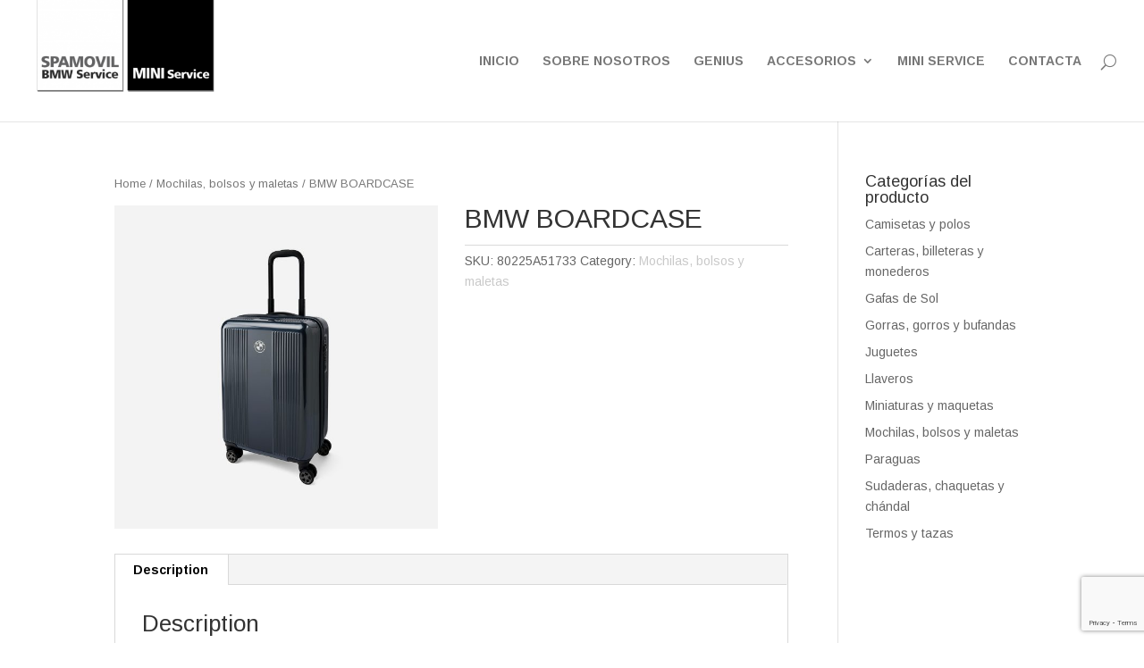

--- FILE ---
content_type: text/html; charset=UTF-8
request_url: https://spamovil.es/producto/80225a51733/
body_size: 58044
content:
<!DOCTYPE html>
<!--[if IE 6]>
<html id="ie6" lang="es">
<![endif]-->
<!--[if IE 7]>
<html id="ie7" lang="es">
<![endif]-->
<!--[if IE 8]>
<html id="ie8" lang="es">
<![endif]-->
<!--[if !(IE 6) | !(IE 7) | !(IE 8)  ]><!-->
<html lang="es">
<!--<![endif]-->
<head>
	<meta charset="UTF-8" />
			
	
	<link rel="pingback" href="https://spamovil.es/xmlrpc.php" />

		<!--[if lt IE 9]>
	<script src="https://spamovil.es/wp-content/themes/Divi/js/html5.js" type="text/javascript"></script>
	<![endif]-->

	<script type="text/javascript">
		document.documentElement.className = 'js';
	</script>

	<meta name='robots' content='index, follow, max-image-preview:large, max-snippet:-1, max-video-preview:-1' />
	<style>img:is([sizes="auto" i], [sizes^="auto," i]) { contain-intrinsic-size: 3000px 1500px }</style>
	
	<!-- This site is optimized with the Yoast SEO plugin v20.9 - https://yoast.com/wordpress/plugins/seo/ -->
	<title>BMW BOARDCASE - Spamovil</title>
	<meta name="description" content="Maleta de viaje BMW BOARDCASE, 80225A51733, GREY. Lo puedes encontrar en la tienda online de SPAMOVIL | BMW SERVICE Valencia." />
	<link rel="canonical" href="https://spamovil.es/producto/80225a51733/" />
	<meta property="og:locale" content="es_ES" />
	<meta property="og:type" content="article" />
	<meta property="og:title" content="BMW BOARDCASE - Spamovil" />
	<meta property="og:description" content="Maleta de viaje BMW BOARDCASE, 80225A51733, GREY. Lo puedes encontrar en la tienda online de SPAMOVIL | BMW SERVICE Valencia." />
	<meta property="og:url" content="https://spamovil.es/producto/80225a51733/" />
	<meta property="og:site_name" content="Spamovil" />
	<meta property="article:modified_time" content="2023-05-31T08:51:25+00:00" />
	<meta property="og:image" content="https://spamovil.es/wp-content/uploads/2023/04/80-22-5A51733-BMW-BOARDCASE.jpg" />
	<meta property="og:image:width" content="1200" />
	<meta property="og:image:height" content="1200" />
	<meta property="og:image:type" content="image/jpeg" />
	<meta name="twitter:card" content="summary_large_image" />
	<meta name="twitter:label1" content="Tiempo de lectura" />
	<meta name="twitter:data1" content="1 minuto" />
	<script type="application/ld+json" class="yoast-schema-graph">{"@context":"https://schema.org","@graph":[{"@type":"WebPage","@id":"https://spamovil.es/producto/80225a51733/","url":"https://spamovil.es/producto/80225a51733/","name":"BMW BOARDCASE - Spamovil","isPartOf":{"@id":"https://spamovil.es/#website"},"primaryImageOfPage":{"@id":"https://spamovil.es/producto/80225a51733/#primaryimage"},"image":{"@id":"https://spamovil.es/producto/80225a51733/#primaryimage"},"thumbnailUrl":"https://spamovil.es/wp-content/uploads/2023/04/80-22-5A51733-BMW-BOARDCASE.jpg","datePublished":"2023-04-20T09:37:47+00:00","dateModified":"2023-05-31T08:51:25+00:00","description":"Maleta de viaje BMW BOARDCASE, 80225A51733, GREY. Lo puedes encontrar en la tienda online de SPAMOVIL | BMW SERVICE Valencia.","breadcrumb":{"@id":"https://spamovil.es/producto/80225a51733/#breadcrumb"},"inLanguage":"es","potentialAction":[{"@type":"ReadAction","target":["https://spamovil.es/producto/80225a51733/"]}]},{"@type":"ImageObject","inLanguage":"es","@id":"https://spamovil.es/producto/80225a51733/#primaryimage","url":"https://spamovil.es/wp-content/uploads/2023/04/80-22-5A51733-BMW-BOARDCASE.jpg","contentUrl":"https://spamovil.es/wp-content/uploads/2023/04/80-22-5A51733-BMW-BOARDCASE.jpg","width":1200,"height":1200},{"@type":"BreadcrumbList","@id":"https://spamovil.es/producto/80225a51733/#breadcrumb","itemListElement":[{"@type":"ListItem","position":1,"name":"Portada","item":"https://spamovil.es/"},{"@type":"ListItem","position":2,"name":"Tienda","item":"https://spamovil.es/tienda/"},{"@type":"ListItem","position":3,"name":"BMW BOARDCASE"}]},{"@type":"WebSite","@id":"https://spamovil.es/#website","url":"https://spamovil.es/","name":"Spamovil","description":"BMW Service","potentialAction":[{"@type":"SearchAction","target":{"@type":"EntryPoint","urlTemplate":"https://spamovil.es/?s={search_term_string}"},"query-input":"required name=search_term_string"}],"inLanguage":"es"}]}</script>
	<!-- / Yoast SEO plugin. -->


<link rel='dns-prefetch' href='//challenges.cloudflare.com' />
<link rel='dns-prefetch' href='//fonts.googleapis.com' />
<link rel="alternate" type="application/rss+xml" title="Spamovil &raquo; Feed" href="https://spamovil.es/feed/" />
<script type="text/javascript">
/* <![CDATA[ */
window._wpemojiSettings = {"baseUrl":"https:\/\/s.w.org\/images\/core\/emoji\/16.0.1\/72x72\/","ext":".png","svgUrl":"https:\/\/s.w.org\/images\/core\/emoji\/16.0.1\/svg\/","svgExt":".svg","source":{"concatemoji":"https:\/\/spamovil.es\/wp-includes\/js\/wp-emoji-release.min.js?ver=6.8.3"}};
/*! This file is auto-generated */
!function(s,n){var o,i,e;function c(e){try{var t={supportTests:e,timestamp:(new Date).valueOf()};sessionStorage.setItem(o,JSON.stringify(t))}catch(e){}}function p(e,t,n){e.clearRect(0,0,e.canvas.width,e.canvas.height),e.fillText(t,0,0);var t=new Uint32Array(e.getImageData(0,0,e.canvas.width,e.canvas.height).data),a=(e.clearRect(0,0,e.canvas.width,e.canvas.height),e.fillText(n,0,0),new Uint32Array(e.getImageData(0,0,e.canvas.width,e.canvas.height).data));return t.every(function(e,t){return e===a[t]})}function u(e,t){e.clearRect(0,0,e.canvas.width,e.canvas.height),e.fillText(t,0,0);for(var n=e.getImageData(16,16,1,1),a=0;a<n.data.length;a++)if(0!==n.data[a])return!1;return!0}function f(e,t,n,a){switch(t){case"flag":return n(e,"\ud83c\udff3\ufe0f\u200d\u26a7\ufe0f","\ud83c\udff3\ufe0f\u200b\u26a7\ufe0f")?!1:!n(e,"\ud83c\udde8\ud83c\uddf6","\ud83c\udde8\u200b\ud83c\uddf6")&&!n(e,"\ud83c\udff4\udb40\udc67\udb40\udc62\udb40\udc65\udb40\udc6e\udb40\udc67\udb40\udc7f","\ud83c\udff4\u200b\udb40\udc67\u200b\udb40\udc62\u200b\udb40\udc65\u200b\udb40\udc6e\u200b\udb40\udc67\u200b\udb40\udc7f");case"emoji":return!a(e,"\ud83e\udedf")}return!1}function g(e,t,n,a){var r="undefined"!=typeof WorkerGlobalScope&&self instanceof WorkerGlobalScope?new OffscreenCanvas(300,150):s.createElement("canvas"),o=r.getContext("2d",{willReadFrequently:!0}),i=(o.textBaseline="top",o.font="600 32px Arial",{});return e.forEach(function(e){i[e]=t(o,e,n,a)}),i}function t(e){var t=s.createElement("script");t.src=e,t.defer=!0,s.head.appendChild(t)}"undefined"!=typeof Promise&&(o="wpEmojiSettingsSupports",i=["flag","emoji"],n.supports={everything:!0,everythingExceptFlag:!0},e=new Promise(function(e){s.addEventListener("DOMContentLoaded",e,{once:!0})}),new Promise(function(t){var n=function(){try{var e=JSON.parse(sessionStorage.getItem(o));if("object"==typeof e&&"number"==typeof e.timestamp&&(new Date).valueOf()<e.timestamp+604800&&"object"==typeof e.supportTests)return e.supportTests}catch(e){}return null}();if(!n){if("undefined"!=typeof Worker&&"undefined"!=typeof OffscreenCanvas&&"undefined"!=typeof URL&&URL.createObjectURL&&"undefined"!=typeof Blob)try{var e="postMessage("+g.toString()+"("+[JSON.stringify(i),f.toString(),p.toString(),u.toString()].join(",")+"));",a=new Blob([e],{type:"text/javascript"}),r=new Worker(URL.createObjectURL(a),{name:"wpTestEmojiSupports"});return void(r.onmessage=function(e){c(n=e.data),r.terminate(),t(n)})}catch(e){}c(n=g(i,f,p,u))}t(n)}).then(function(e){for(var t in e)n.supports[t]=e[t],n.supports.everything=n.supports.everything&&n.supports[t],"flag"!==t&&(n.supports.everythingExceptFlag=n.supports.everythingExceptFlag&&n.supports[t]);n.supports.everythingExceptFlag=n.supports.everythingExceptFlag&&!n.supports.flag,n.DOMReady=!1,n.readyCallback=function(){n.DOMReady=!0}}).then(function(){return e}).then(function(){var e;n.supports.everything||(n.readyCallback(),(e=n.source||{}).concatemoji?t(e.concatemoji):e.wpemoji&&e.twemoji&&(t(e.twemoji),t(e.wpemoji)))}))}((window,document),window._wpemojiSettings);
/* ]]> */
</script>
<meta content="Divi v.3.0.34" name="generator"/><link rel='stylesheet' id='smart-slider-editor-css' href='https://spamovil.es/wp-content/plugins/smart-slider-3/Public/SmartSlider3/Platform/WordPress/Assets/dist/wordpress-editor.min.css?ver=3.5.1.17' type='text/css' media='screen' />
<style id='wp-emoji-styles-inline-css' type='text/css'>

	img.wp-smiley, img.emoji {
		display: inline !important;
		border: none !important;
		box-shadow: none !important;
		height: 1em !important;
		width: 1em !important;
		margin: 0 0.07em !important;
		vertical-align: -0.1em !important;
		background: none !important;
		padding: 0 !important;
	}
</style>
<link rel='stylesheet' id='wp-block-library-css' href='https://spamovil.es/wp-includes/css/dist/block-library/style.min.css?ver=6.8.3' type='text/css' media='all' />
<style id='classic-theme-styles-inline-css' type='text/css'>
/*! This file is auto-generated */
.wp-block-button__link{color:#fff;background-color:#32373c;border-radius:9999px;box-shadow:none;text-decoration:none;padding:calc(.667em + 2px) calc(1.333em + 2px);font-size:1.125em}.wp-block-file__button{background:#32373c;color:#fff;text-decoration:none}
</style>
<link rel='stylesheet' id='wc-blocks-vendors-style-css' href='https://spamovil.es/wp-content/plugins/woocommerce/packages/woocommerce-blocks/build/wc-blocks-vendors-style.css?ver=10.2.3' type='text/css' media='all' />
<link rel='stylesheet' id='wc-blocks-style-css' href='https://spamovil.es/wp-content/plugins/woocommerce/packages/woocommerce-blocks/build/wc-blocks-style.css?ver=10.2.3' type='text/css' media='all' />
<style id='global-styles-inline-css' type='text/css'>
:root{--wp--preset--aspect-ratio--square: 1;--wp--preset--aspect-ratio--4-3: 4/3;--wp--preset--aspect-ratio--3-4: 3/4;--wp--preset--aspect-ratio--3-2: 3/2;--wp--preset--aspect-ratio--2-3: 2/3;--wp--preset--aspect-ratio--16-9: 16/9;--wp--preset--aspect-ratio--9-16: 9/16;--wp--preset--color--black: #000000;--wp--preset--color--cyan-bluish-gray: #abb8c3;--wp--preset--color--white: #ffffff;--wp--preset--color--pale-pink: #f78da7;--wp--preset--color--vivid-red: #cf2e2e;--wp--preset--color--luminous-vivid-orange: #ff6900;--wp--preset--color--luminous-vivid-amber: #fcb900;--wp--preset--color--light-green-cyan: #7bdcb5;--wp--preset--color--vivid-green-cyan: #00d084;--wp--preset--color--pale-cyan-blue: #8ed1fc;--wp--preset--color--vivid-cyan-blue: #0693e3;--wp--preset--color--vivid-purple: #9b51e0;--wp--preset--gradient--vivid-cyan-blue-to-vivid-purple: linear-gradient(135deg,rgba(6,147,227,1) 0%,rgb(155,81,224) 100%);--wp--preset--gradient--light-green-cyan-to-vivid-green-cyan: linear-gradient(135deg,rgb(122,220,180) 0%,rgb(0,208,130) 100%);--wp--preset--gradient--luminous-vivid-amber-to-luminous-vivid-orange: linear-gradient(135deg,rgba(252,185,0,1) 0%,rgba(255,105,0,1) 100%);--wp--preset--gradient--luminous-vivid-orange-to-vivid-red: linear-gradient(135deg,rgba(255,105,0,1) 0%,rgb(207,46,46) 100%);--wp--preset--gradient--very-light-gray-to-cyan-bluish-gray: linear-gradient(135deg,rgb(238,238,238) 0%,rgb(169,184,195) 100%);--wp--preset--gradient--cool-to-warm-spectrum: linear-gradient(135deg,rgb(74,234,220) 0%,rgb(151,120,209) 20%,rgb(207,42,186) 40%,rgb(238,44,130) 60%,rgb(251,105,98) 80%,rgb(254,248,76) 100%);--wp--preset--gradient--blush-light-purple: linear-gradient(135deg,rgb(255,206,236) 0%,rgb(152,150,240) 100%);--wp--preset--gradient--blush-bordeaux: linear-gradient(135deg,rgb(254,205,165) 0%,rgb(254,45,45) 50%,rgb(107,0,62) 100%);--wp--preset--gradient--luminous-dusk: linear-gradient(135deg,rgb(255,203,112) 0%,rgb(199,81,192) 50%,rgb(65,88,208) 100%);--wp--preset--gradient--pale-ocean: linear-gradient(135deg,rgb(255,245,203) 0%,rgb(182,227,212) 50%,rgb(51,167,181) 100%);--wp--preset--gradient--electric-grass: linear-gradient(135deg,rgb(202,248,128) 0%,rgb(113,206,126) 100%);--wp--preset--gradient--midnight: linear-gradient(135deg,rgb(2,3,129) 0%,rgb(40,116,252) 100%);--wp--preset--font-size--small: 13px;--wp--preset--font-size--medium: 20px;--wp--preset--font-size--large: 36px;--wp--preset--font-size--x-large: 42px;--wp--preset--spacing--20: 0.44rem;--wp--preset--spacing--30: 0.67rem;--wp--preset--spacing--40: 1rem;--wp--preset--spacing--50: 1.5rem;--wp--preset--spacing--60: 2.25rem;--wp--preset--spacing--70: 3.38rem;--wp--preset--spacing--80: 5.06rem;--wp--preset--shadow--natural: 6px 6px 9px rgba(0, 0, 0, 0.2);--wp--preset--shadow--deep: 12px 12px 50px rgba(0, 0, 0, 0.4);--wp--preset--shadow--sharp: 6px 6px 0px rgba(0, 0, 0, 0.2);--wp--preset--shadow--outlined: 6px 6px 0px -3px rgba(255, 255, 255, 1), 6px 6px rgba(0, 0, 0, 1);--wp--preset--shadow--crisp: 6px 6px 0px rgba(0, 0, 0, 1);}:where(.is-layout-flex){gap: 0.5em;}:where(.is-layout-grid){gap: 0.5em;}body .is-layout-flex{display: flex;}.is-layout-flex{flex-wrap: wrap;align-items: center;}.is-layout-flex > :is(*, div){margin: 0;}body .is-layout-grid{display: grid;}.is-layout-grid > :is(*, div){margin: 0;}:where(.wp-block-columns.is-layout-flex){gap: 2em;}:where(.wp-block-columns.is-layout-grid){gap: 2em;}:where(.wp-block-post-template.is-layout-flex){gap: 1.25em;}:where(.wp-block-post-template.is-layout-grid){gap: 1.25em;}.has-black-color{color: var(--wp--preset--color--black) !important;}.has-cyan-bluish-gray-color{color: var(--wp--preset--color--cyan-bluish-gray) !important;}.has-white-color{color: var(--wp--preset--color--white) !important;}.has-pale-pink-color{color: var(--wp--preset--color--pale-pink) !important;}.has-vivid-red-color{color: var(--wp--preset--color--vivid-red) !important;}.has-luminous-vivid-orange-color{color: var(--wp--preset--color--luminous-vivid-orange) !important;}.has-luminous-vivid-amber-color{color: var(--wp--preset--color--luminous-vivid-amber) !important;}.has-light-green-cyan-color{color: var(--wp--preset--color--light-green-cyan) !important;}.has-vivid-green-cyan-color{color: var(--wp--preset--color--vivid-green-cyan) !important;}.has-pale-cyan-blue-color{color: var(--wp--preset--color--pale-cyan-blue) !important;}.has-vivid-cyan-blue-color{color: var(--wp--preset--color--vivid-cyan-blue) !important;}.has-vivid-purple-color{color: var(--wp--preset--color--vivid-purple) !important;}.has-black-background-color{background-color: var(--wp--preset--color--black) !important;}.has-cyan-bluish-gray-background-color{background-color: var(--wp--preset--color--cyan-bluish-gray) !important;}.has-white-background-color{background-color: var(--wp--preset--color--white) !important;}.has-pale-pink-background-color{background-color: var(--wp--preset--color--pale-pink) !important;}.has-vivid-red-background-color{background-color: var(--wp--preset--color--vivid-red) !important;}.has-luminous-vivid-orange-background-color{background-color: var(--wp--preset--color--luminous-vivid-orange) !important;}.has-luminous-vivid-amber-background-color{background-color: var(--wp--preset--color--luminous-vivid-amber) !important;}.has-light-green-cyan-background-color{background-color: var(--wp--preset--color--light-green-cyan) !important;}.has-vivid-green-cyan-background-color{background-color: var(--wp--preset--color--vivid-green-cyan) !important;}.has-pale-cyan-blue-background-color{background-color: var(--wp--preset--color--pale-cyan-blue) !important;}.has-vivid-cyan-blue-background-color{background-color: var(--wp--preset--color--vivid-cyan-blue) !important;}.has-vivid-purple-background-color{background-color: var(--wp--preset--color--vivid-purple) !important;}.has-black-border-color{border-color: var(--wp--preset--color--black) !important;}.has-cyan-bluish-gray-border-color{border-color: var(--wp--preset--color--cyan-bluish-gray) !important;}.has-white-border-color{border-color: var(--wp--preset--color--white) !important;}.has-pale-pink-border-color{border-color: var(--wp--preset--color--pale-pink) !important;}.has-vivid-red-border-color{border-color: var(--wp--preset--color--vivid-red) !important;}.has-luminous-vivid-orange-border-color{border-color: var(--wp--preset--color--luminous-vivid-orange) !important;}.has-luminous-vivid-amber-border-color{border-color: var(--wp--preset--color--luminous-vivid-amber) !important;}.has-light-green-cyan-border-color{border-color: var(--wp--preset--color--light-green-cyan) !important;}.has-vivid-green-cyan-border-color{border-color: var(--wp--preset--color--vivid-green-cyan) !important;}.has-pale-cyan-blue-border-color{border-color: var(--wp--preset--color--pale-cyan-blue) !important;}.has-vivid-cyan-blue-border-color{border-color: var(--wp--preset--color--vivid-cyan-blue) !important;}.has-vivid-purple-border-color{border-color: var(--wp--preset--color--vivid-purple) !important;}.has-vivid-cyan-blue-to-vivid-purple-gradient-background{background: var(--wp--preset--gradient--vivid-cyan-blue-to-vivid-purple) !important;}.has-light-green-cyan-to-vivid-green-cyan-gradient-background{background: var(--wp--preset--gradient--light-green-cyan-to-vivid-green-cyan) !important;}.has-luminous-vivid-amber-to-luminous-vivid-orange-gradient-background{background: var(--wp--preset--gradient--luminous-vivid-amber-to-luminous-vivid-orange) !important;}.has-luminous-vivid-orange-to-vivid-red-gradient-background{background: var(--wp--preset--gradient--luminous-vivid-orange-to-vivid-red) !important;}.has-very-light-gray-to-cyan-bluish-gray-gradient-background{background: var(--wp--preset--gradient--very-light-gray-to-cyan-bluish-gray) !important;}.has-cool-to-warm-spectrum-gradient-background{background: var(--wp--preset--gradient--cool-to-warm-spectrum) !important;}.has-blush-light-purple-gradient-background{background: var(--wp--preset--gradient--blush-light-purple) !important;}.has-blush-bordeaux-gradient-background{background: var(--wp--preset--gradient--blush-bordeaux) !important;}.has-luminous-dusk-gradient-background{background: var(--wp--preset--gradient--luminous-dusk) !important;}.has-pale-ocean-gradient-background{background: var(--wp--preset--gradient--pale-ocean) !important;}.has-electric-grass-gradient-background{background: var(--wp--preset--gradient--electric-grass) !important;}.has-midnight-gradient-background{background: var(--wp--preset--gradient--midnight) !important;}.has-small-font-size{font-size: var(--wp--preset--font-size--small) !important;}.has-medium-font-size{font-size: var(--wp--preset--font-size--medium) !important;}.has-large-font-size{font-size: var(--wp--preset--font-size--large) !important;}.has-x-large-font-size{font-size: var(--wp--preset--font-size--x-large) !important;}
:where(.wp-block-post-template.is-layout-flex){gap: 1.25em;}:where(.wp-block-post-template.is-layout-grid){gap: 1.25em;}
:where(.wp-block-columns.is-layout-flex){gap: 2em;}:where(.wp-block-columns.is-layout-grid){gap: 2em;}
:root :where(.wp-block-pullquote){font-size: 1.5em;line-height: 1.6;}
</style>
<link rel='stylesheet' id='cfc_style-css' href='https://spamovil.es/wp-content/plugins/cf7-customizer/assets/css/style.min.css?ver=1.0' type='text/css' media='all' />
<link rel='stylesheet' id='contact-form-7-css' href='https://spamovil.es/wp-content/plugins/contact-form-7/includes/css/styles.css?ver=6.1.2' type='text/css' media='all' />
<link rel='stylesheet' id='uaf_client_css-css' href='https://spamovil.es/wp-content/uploads/useanyfont/uaf.css?ver=1681917964' type='text/css' media='all' />
<link rel='stylesheet' id='woocommerce-layout-css' href='https://spamovil.es/wp-content/plugins/woocommerce/assets/css/woocommerce-layout.css?ver=7.8.0' type='text/css' media='all' />
<link rel='stylesheet' id='woocommerce-smallscreen-css' href='https://spamovil.es/wp-content/plugins/woocommerce/assets/css/woocommerce-smallscreen.css?ver=7.8.0' type='text/css' media='only screen and (max-width: 768px)' />
<link rel='stylesheet' id='woocommerce-general-css' href='https://spamovil.es/wp-content/plugins/woocommerce/assets/css/woocommerce.css?ver=7.8.0' type='text/css' media='all' />
<style id='woocommerce-inline-inline-css' type='text/css'>
.woocommerce form .form-row .required { visibility: visible; }
</style>
<link rel='stylesheet' id='divi-fonts-css' href='https://fonts.googleapis.com/css?family=Open+Sans:300italic,400italic,600italic,700italic,800italic,400,300,600,700,800&#038;subset=latin,latin-ext' type='text/css' media='all' />
<link rel='stylesheet' id='et-gf-arimo-css' href='https://fonts.googleapis.com/css?family=Arimo:400,400italic,700italic,700&#038;subset=latin,cyrillic-ext,latin-ext,greek-ext,cyrillic,greek,vietnamese' type='text/css' media='all' />
<link rel='stylesheet' id='divi-style-css' href='https://spamovil.es/wp-content/themes/Divi/style.css?ver=3.0.34' type='text/css' media='all' />
<link rel='stylesheet' id='tf-compiled-options-cfc-css' href='https://spamovil.es/wp-content/uploads/titan-framework-cfc-css.css?ver=6.8.3' type='text/css' media='all' />
<link rel='stylesheet' id='et-shortcodes-css-css' href='https://spamovil.es/wp-content/themes/Divi/epanel/shortcodes/css/shortcodes.css?ver=3.0.34' type='text/css' media='all' />
<link rel='stylesheet' id='et-shortcodes-responsive-css-css' href='https://spamovil.es/wp-content/themes/Divi/epanel/shortcodes/css/shortcodes_responsive.css?ver=3.0.34' type='text/css' media='all' />
<link rel='stylesheet' id='magnific-popup-css' href='https://spamovil.es/wp-content/themes/Divi/includes/builder/styles/magnific_popup.css?ver=3.0.34' type='text/css' media='all' />
<link rel="stylesheet" type="text/css" href="https://spamovil.es/wp-content/plugins/smart-slider-3/Public/SmartSlider3/Application/Admin/Assets/dist/smartslider-admin.min.css?ver=84052299" media="all">
<script type="text/javascript" src="https://spamovil.es/wp-content/plugins/enable-jquery-migrate-helper/js/jquery/jquery-1.12.4-wp.js?ver=1.12.4-wp" id="jquery-core-js"></script>
<script type="text/javascript" src="https://spamovil.es/wp-content/plugins/enable-jquery-migrate-helper/js/jquery-migrate/jquery-migrate-1.4.1-wp.js?ver=1.4.1-wp" id="jquery-migrate-js"></script>
<script type="text/javascript" src="https://spamovil.es/wp-content/plugins/cf7-customizer/assets/js/custom.min.js?ver=6.8.3" id="cfc_customJs-js"></script>
<link rel="https://api.w.org/" href="https://spamovil.es/wp-json/" /><link rel="alternate" title="JSON" type="application/json" href="https://spamovil.es/wp-json/wp/v2/product/26001" /><link rel="EditURI" type="application/rsd+xml" title="RSD" href="https://spamovil.es/xmlrpc.php?rsd" />
<meta name="generator" content="WordPress 6.8.3" />
<meta name="generator" content="WooCommerce 7.8.0" />
<link rel='shortlink' href='https://spamovil.es/?p=26001' />
<link rel="alternate" title="oEmbed (JSON)" type="application/json+oembed" href="https://spamovil.es/wp-json/oembed/1.0/embed?url=https%3A%2F%2Fspamovil.es%2Fproducto%2F80225a51733%2F" />
<link rel="alternate" title="oEmbed (XML)" type="text/xml+oembed" href="https://spamovil.es/wp-json/oembed/1.0/embed?url=https%3A%2F%2Fspamovil.es%2Fproducto%2F80225a51733%2F&#038;format=xml" />
<meta name="viewport" content="width=device-width, initial-scale=1.0, maximum-scale=1.0, user-scalable=0" />		<style id="theme-customizer-css">
													.woocommerce #respond input#submit, .woocommerce-page #respond input#submit, .woocommerce #content input.button, .woocommerce-page #content input.button, .woocommerce-message, .woocommerce-error, .woocommerce-info { background: #c9c9c9 !important; }
			#et_search_icon:hover, .mobile_menu_bar:before, .mobile_menu_bar:after, .et_toggle_slide_menu:after, .et-social-icon a:hover, .et_pb_sum, .et_pb_pricing li a, .et_pb_pricing_table_button, .et_overlay:before, .entry-summary p.price ins, .woocommerce div.product span.price, .woocommerce-page div.product span.price, .woocommerce #content div.product span.price, .woocommerce-page #content div.product span.price, .woocommerce div.product p.price, .woocommerce-page div.product p.price, .woocommerce #content div.product p.price, .woocommerce-page #content div.product p.price, .et_pb_member_social_links a:hover, .woocommerce .star-rating span:before, .woocommerce-page .star-rating span:before, .et_pb_widget li a:hover, .et_pb_filterable_portfolio .et_pb_portfolio_filters li a.active, .et_pb_filterable_portfolio .et_pb_portofolio_pagination ul li a.active, .et_pb_gallery .et_pb_gallery_pagination ul li a.active, .wp-pagenavi span.current, .wp-pagenavi a:hover, .nav-single a, .posted_in a { color: #c9c9c9; }
			.et_pb_contact_submit, .et_password_protected_form .et_submit_button, .et_pb_bg_layout_light .et_pb_newsletter_button, .comment-reply-link, .form-submit .et_pb_button, .et_pb_bg_layout_light .et_pb_promo_button, .et_pb_bg_layout_light .et_pb_more_button, .woocommerce a.button.alt, .woocommerce-page a.button.alt, .woocommerce button.button.alt, .woocommerce-page button.button.alt, .woocommerce input.button.alt, .woocommerce-page input.button.alt, .woocommerce #respond input#submit.alt, .woocommerce-page #respond input#submit.alt, .woocommerce #content input.button.alt, .woocommerce-page #content input.button.alt, .woocommerce a.button, .woocommerce-page a.button, .woocommerce button.button, .woocommerce-page button.button, .woocommerce input.button, .woocommerce-page input.button { color: #c9c9c9; }
			.footer-widget h4 { color: #c9c9c9; }
			.et-search-form, .nav li ul, .et_mobile_menu, .footer-widget li:before, .et_pb_pricing li:before, blockquote { border-color: #c9c9c9; }
			.et_pb_counter_amount, .et_pb_featured_table .et_pb_pricing_heading, .et_quote_content, .et_link_content, .et_audio_content, .et_pb_post_slider.et_pb_bg_layout_dark, .et_slide_in_menu_container { background-color: #c9c9c9; }
									a { color: #c9c9c9; }
											.nav li ul { border-color: #ffffff; }
							#top-header, #et-secondary-nav li ul { background-color: #c9c9c9; }
													.et_header_style_centered .mobile_nav .select_page, .et_header_style_split .mobile_nav .select_page, .et_nav_text_color_light #top-menu > li > a, .et_nav_text_color_dark #top-menu > li > a, #top-menu a, .et_mobile_menu li a, .et_nav_text_color_light .et_mobile_menu li a, .et_nav_text_color_dark .et_mobile_menu li a, #et_search_icon:before, .et_search_form_container input, span.et_close_search_field:after, #et-top-navigation .et-cart-info { color: #777777; }
			.et_search_form_container input::-moz-placeholder { color: #777777; }
			.et_search_form_container input::-webkit-input-placeholder { color: #777777; }
			.et_search_form_container input:-ms-input-placeholder { color: #777777; }
								
		
					#top-menu li.current-menu-ancestor > a, #top-menu li.current-menu-item > a,
			.et_color_scheme_red #top-menu li.current-menu-ancestor > a, .et_color_scheme_red #top-menu li.current-menu-item > a,
			.et_color_scheme_pink #top-menu li.current-menu-ancestor > a, .et_color_scheme_pink #top-menu li.current-menu-item > a,
			.et_color_scheme_orange #top-menu li.current-menu-ancestor > a, .et_color_scheme_orange #top-menu li.current-menu-item > a,
			.et_color_scheme_green #top-menu li.current-menu-ancestor > a, .et_color_scheme_green #top-menu li.current-menu-item > a { color: #b2b2b2; }
													#main-footer .footer-widget h4 { color: #c9c9c9; }
							.footer-widget li:before { border-color: #c9c9c9; }
																
		
																														
		@media only screen and ( min-width: 981px ) {
																												.et_header_style_left #et-top-navigation, .et_header_style_split #et-top-navigation  { padding: 61px 0 0 0; }
				.et_header_style_left #et-top-navigation nav > ul > li > a, .et_header_style_split #et-top-navigation nav > ul > li > a { padding-bottom: 61px; }
				.et_header_style_split .centered-inline-logo-wrap { width: 121px; margin: -121px 0; }
				.et_header_style_split .centered-inline-logo-wrap #logo { max-height: 121px; }
				.et_pb_svg_logo.et_header_style_split .centered-inline-logo-wrap #logo { height: 121px; }
				.et_header_style_centered #top-menu > li > a { padding-bottom: 22px; }
				.et_header_style_slide #et-top-navigation, .et_header_style_fullscreen #et-top-navigation { padding: 52px 0 52px 0 !important; }
									.et_header_style_centered #main-header .logo_container { height: 121px; }
														#logo { max-height: 47%; }
				.et_pb_svg_logo #logo { height: 47%; }
																			.et_header_style_centered.et_hide_primary_logo #main-header:not(.et-fixed-header) .logo_container, .et_header_style_centered.et_hide_fixed_logo #main-header.et-fixed-header .logo_container { height: 21.78px; }
																.et-fixed-header#top-header, .et-fixed-header#top-header #et-secondary-nav li ul { background-color: #c9c9c9; }
										.et-fixed-header#main-header, .et-fixed-header#main-header .nav li ul, .et-fixed-header .et-search-form { background-color: #3d3d3d; }
													.et-fixed-header #top-menu a, .et-fixed-header #et_search_icon:before, .et-fixed-header #et_top_search .et-search-form input, .et-fixed-header .et_search_form_container input, .et-fixed-header .et_close_search_field:after, .et-fixed-header #et-top-navigation .et-cart-info { color: #777777 !important; }
				.et-fixed-header .et_search_form_container input::-moz-placeholder { color: #777777 !important; }
				.et-fixed-header .et_search_form_container input::-webkit-input-placeholder { color: #777777 !important; }
				.et-fixed-header .et_search_form_container input:-ms-input-placeholder { color: #777777 !important; }
										.et-fixed-header #top-menu li.current-menu-ancestor > a,
				.et-fixed-header #top-menu li.current-menu-item > a { color: #b2b2b2 !important; }
						
					}
					@media only screen and ( min-width: 1350px) {
				.et_pb_row { padding: 27px 0; }
				.et_pb_section { padding: 54px 0; }
				.single.et_pb_pagebuilder_layout.et_full_width_page .et_post_meta_wrapper { padding-top: 81px; }
				.et_pb_section.et_pb_section_first { padding-top: inherit; }
				.et_pb_fullwidth_section { padding: 0; }
			}
		
		@media only screen and ( max-width: 980px ) {
																				}
		@media only screen and ( max-width: 767px ) {
														}
	</style>

	
					<style class="et_heading_font">
				h1, h2, h3, h4, h5, h6 {
					font-family: 'Arimo', Helvetica, Arial, Lucida, sans-serif;				}
				</style>
							<style class="et_body_font">
				body, input, textarea, select {
					font-family: 'Arimo', Helvetica, Arial, Lucida, sans-serif;				}
				</style>
			
	
	<style id="module-customizer-css">
			</style>

	<link rel="shortcut icon" href="https://spamovil.es/wp-content/uploads/2018/10/favicon.ico" />	<noscript><style>.woocommerce-product-gallery{ opacity: 1 !important; }</style></noscript>
	<style type="text/css" id="custom-background-css">
body.custom-background { background-color: #ffffff; }
</style>
	<link rel="icon" href="https://spamovil.es/wp-content/uploads/2021/07/cropped-BMW-logo-32x32.png" sizes="32x32" />
<link rel="icon" href="https://spamovil.es/wp-content/uploads/2021/07/cropped-BMW-logo-192x192.png" sizes="192x192" />
<link rel="apple-touch-icon" href="https://spamovil.es/wp-content/uploads/2021/07/cropped-BMW-logo-180x180.png" />
<meta name="msapplication-TileImage" content="https://spamovil.es/wp-content/uploads/2021/07/cropped-BMW-logo-270x270.png" />
		<style type="text/css" id="wp-custom-css">
			.et_fixed_nav #logo{
max-height:110px !important;
margin-top:-35px
}

.et-cart-info {
display: none;
}		</style>
		<script>window.N2DISABLESCHEDULER=1;(function(){this._N2=this._N2||{_r:[],_d:[],r:function(){this._r.push(arguments)},d:function(){this._d.push(arguments)}}}).call(window);!function(a){a.indexOf("Safari")>0&&-1===a.indexOf("Chrome")&&document.documentElement.style.setProperty("--ss-safari-fix-225962","1px")}(navigator.userAgent);_N2._jQueryFallback='https://spamovil.es/wp-includes/js/jquery/jquery.js';</script><script src="https://spamovil.es/wp-content/plugins/smart-slider-3/Public/SmartSlider3/Application/Frontend/Assets/dist/n2.min.js?ver=84052299" defer async></script>
<script src="https://spamovil.es/wp-content/plugins/smart-slider-3/Public/SmartSlider3/Application/Admin/Assets/dist/smartslider-backend.min.js?ver=84052299" defer async></script>
<script>_N2.r('documentReady',function(){_N2.r(['AjaxHelper'],function(){_N2.AjaxHelper.addAjaxArray({"nextend_nonce":"2f16bd53fc"})});new _N2.ImageHelper({"siteKeywords":["$ss3-frontend$\/","$system$\/","$ss3-admin$\/","$upload$\/","$\/"],"imageUrls":["\/\/spamovil.es\/wp-content\/plugins\/smart-slider-3\/Public\/SmartSlider3\/Application\/Frontend\/Assets\/","\/\/spamovil.es\/wp-content\/plugins\/smart-slider-3\/Public\/SmartSlider3\/Application\/Frontend\/Assets\/","\/\/spamovil.es\/wp-content\/plugins\/smart-slider-3\/Public\/SmartSlider3\/Application\/Admin\/Assets\/","\/\/spamovil.es\/wp-content\/uploads\/","\/\/spamovil.es\/wp-content\/"],"protocolRelative":true,"placeholderImage":"$ss3-frontend$\/images\/placeholder\/image.png","placeholderRepeatedImage":"$ss3-frontend$\/images\/placeholder\/image.png"});_N2.AjaxHelper.addAdminUrl("ss3-admin","https:\/\/spamovil.es\/wp-admin\/admin-ajax.php?action=smart-slider3&nextendcontroller&nextendaction&nextend_nonce=2f16bd53fc");_N2.BrowserCompatibility("https:\/\/spamovil.es\/wp-admin\/admin.php?page=smart-slider3&nextendcontroller=help&nextendaction=browserincompatible")});</script></head>
<body class="wp-singular product-template-default single single-product postid-26001 custom-background wp-theme-Divi theme-Divi woocommerce woocommerce-page woocommerce-no-js et_pb_button_helper_class et_fullwidth_nav et_fixed_nav et_show_nav et_hide_fixed_logo et_cover_background et_pb_gutter osx et_pb_gutters3 et_primary_nav_dropdown_animation_flip et_secondary_nav_dropdown_animation_fade et_pb_footer_columns4 et_header_style_left et_right_sidebar et_divi_theme chrome">
	<div id="page-container">

	
	
		<header id="main-header" data-height-onload="121">
			<div class="container clearfix et_menu_container">
							<div class="logo_container">
					<span class="logo_helper"></span>
					<a href="https://spamovil.es/">
						<img src="https://spamovil.es/wp-content/uploads/2017/03/logo_spamovil_mini-300x153.png" alt="Spamovil" id="logo" data-height-percentage="47" />
					</a>
				</div>
				<div id="et-top-navigation" data-height="121" data-fixed-height="40">
											<nav id="top-menu-nav">
						<ul id="top-menu" class="nav"><li id="menu-item-443" class="menu-item menu-item-type-custom menu-item-object-custom menu-item-home menu-item-443"><a href="https://spamovil.es">INICIO</a></li>
<li id="menu-item-442" class="menu-item menu-item-type-post_type menu-item-object-page menu-item-442"><a href="https://spamovil.es/bmw-servicio-oficial-valencia-spamovil/">SOBRE NOSOTROS</a></li>
<li id="menu-item-25749" class="menu-item menu-item-type-post_type menu-item-object-page menu-item-25749"><a href="https://spamovil.es/spamovil-bmw-genius/">GENIUS</a></li>
<li id="menu-item-25752" class="menu-item menu-item-type-post_type menu-item-object-page menu-item-has-children menu-item-25752"><a href="https://spamovil.es/servicio-oficial-bmw-venta-recambios-originales/">ACCESORIOS</a>
<ul class="sub-menu">
	<li id="menu-item-25754" class="menu-item menu-item-type-post_type menu-item-object-page menu-item-25754"><a href="https://spamovil.es/servicio-oficial-bmw-reparacion-carroceria-pintura/">CARROCERÍA &#038; PINTURA</a></li>
	<li id="menu-item-25753" class="menu-item menu-item-type-post_type menu-item-object-page menu-item-25753"><a href="https://spamovil.es/servicio-oficial-bmw-valencia-paquete-mantenimiento/">PAQUETES DE MANTENIMIENTO</a></li>
</ul>
</li>
<li id="menu-item-448" class="menu-item menu-item-type-post_type menu-item-object-page menu-item-448"><a href="https://spamovil.es/mini-servicio-oficial-taller-valencia/">MINI SERVICE</a></li>
<li id="menu-item-93" class="menu-item menu-item-type-post_type menu-item-object-page menu-item-93"><a href="https://spamovil.es/contacta/">CONTACTA</a></li>
</ul>						</nav>
					
					<a href="https://spamovil.es/carrito/" class="et-cart-info">
				<span></span>
			</a>
					
										<div id="et_top_search">
						<span id="et_search_icon"></span>
					</div>
					
					<div id="et_mobile_nav_menu">
				<div class="mobile_nav closed">
					<span class="select_page">Seleccionar página</span>
					<span class="mobile_menu_bar mobile_menu_bar_toggle"></span>
				</div>
			</div>				</div> <!-- #et-top-navigation -->
			</div> <!-- .container -->
			<div class="et_search_outer">
				<div class="container et_search_form_container">
					<form role="search" method="get" class="et-search-form" action="https://spamovil.es/">
					<input type="search" class="et-search-field" placeholder="Búsqueda &hellip;" value="" name="s" title="Buscar:" />					</form>
					<span class="et_close_search_field"></span>
				</div>
			</div>
		</header> <!-- #main-header -->

		<div id="et-main-area">
	
		<div id="main-content">
			<div class="container">
				<div id="content-area" class="clearfix">
					<div id="left-area"><nav class="woocommerce-breadcrumb"><a href="https://spamovil.es">Home</a>&nbsp;&#47;&nbsp;<a href="https://spamovil.es/categoria-producto/mochilas-bolsos-y-maletas/">Mochilas, bolsos y maletas</a>&nbsp;&#47;&nbsp;BMW BOARDCASE</nav>
					
			<div class="woocommerce-notices-wrapper"></div><div id="product-26001" class="product type-product post-26001 status-publish first instock product_cat-mochilas-bolsos-y-maletas has-post-thumbnail taxable shipping-taxable product-type-simple">

	<div class="woocommerce-product-gallery woocommerce-product-gallery--with-images woocommerce-product-gallery--columns-4 images" data-columns="4" style="opacity: 0; transition: opacity .25s ease-in-out;">
	<div class="woocommerce-product-gallery__wrapper">
		<div data-thumb="https://spamovil.es/wp-content/uploads/2023/04/80-22-5A51733-BMW-BOARDCASE-100x100.jpg" data-thumb-alt="" class="woocommerce-product-gallery__image"><a href="https://spamovil.es/wp-content/uploads/2023/04/80-22-5A51733-BMW-BOARDCASE.jpg"><img width="600" height="600" src="https://spamovil.es/wp-content/uploads/2023/04/80-22-5A51733-BMW-BOARDCASE-600x600.jpg" class="wp-post-image" alt="" title="80 22 5A51733 - BMW BOARDCASE" data-caption="" data-src="https://spamovil.es/wp-content/uploads/2023/04/80-22-5A51733-BMW-BOARDCASE.jpg" data-large_image="https://spamovil.es/wp-content/uploads/2023/04/80-22-5A51733-BMW-BOARDCASE.jpg" data-large_image_width="1200" data-large_image_height="1200" decoding="async" fetchpriority="high" srcset="https://spamovil.es/wp-content/uploads/2023/04/80-22-5A51733-BMW-BOARDCASE-600x600.jpg 600w, https://spamovil.es/wp-content/uploads/2023/04/80-22-5A51733-BMW-BOARDCASE-300x300.jpg 300w, https://spamovil.es/wp-content/uploads/2023/04/80-22-5A51733-BMW-BOARDCASE-100x100.jpg 100w, https://spamovil.es/wp-content/uploads/2023/04/80-22-5A51733-BMW-BOARDCASE-1024x1024.jpg 1024w, https://spamovil.es/wp-content/uploads/2023/04/80-22-5A51733-BMW-BOARDCASE-150x150.jpg 150w, https://spamovil.es/wp-content/uploads/2023/04/80-22-5A51733-BMW-BOARDCASE-768x768.jpg 768w, https://spamovil.es/wp-content/uploads/2023/04/80-22-5A51733-BMW-BOARDCASE-1080x1080.jpg 1080w, https://spamovil.es/wp-content/uploads/2023/04/80-22-5A51733-BMW-BOARDCASE.jpg 1200w" sizes="(max-width: 600px) 100vw, 600px" /></a></div>	</div>
</div>

	<div class="summary entry-summary">
		<h1 class="product_title entry-title">BMW BOARDCASE</h1><p class="price"></p>
<div class="product_meta">

	
	
		<span class="sku_wrapper">SKU: <span class="sku">80225A51733</span></span>

	
	<span class="posted_in">Category: <a href="https://spamovil.es/categoria-producto/mochilas-bolsos-y-maletas/" rel="tag">Mochilas, bolsos y maletas</a></span>
	
	
</div>
	</div>

	
	<div class="woocommerce-tabs wc-tabs-wrapper">
		<ul class="tabs wc-tabs" role="tablist">
							<li class="description_tab" id="tab-title-description" role="tab" aria-controls="tab-description">
					<a href="#tab-description">
						Description					</a>
				</li>
					</ul>
					<div class="woocommerce-Tabs-panel woocommerce-Tabs-panel--description panel entry-content wc-tab" id="tab-description" role="tabpanel" aria-labelledby="tab-title-description">
				
	<h2>Description</h2>

<p>Maleta de viaje BMW con ruedas</p>
			</div>
		
			</div>


	<section class="related products">

					<h2>Related products</h2>
				
		<ul class="products columns-3">

			
					<li class="product type-product post-26074 status-publish first instock product_cat-mochilas-bolsos-y-maletas has-post-thumbnail taxable shipping-taxable product-type-simple">
	<a href="https://spamovil.es/producto/80222864107/" class="woocommerce-LoopProduct-link woocommerce-loop-product__link"><span class="et_shop_image"><img width="300" height="300" src="https://spamovil.es/wp-content/uploads/2023/04/80222864107-BMW-SHOULDER-BAG-300x300.jpg" class="attachment-woocommerce_thumbnail size-woocommerce_thumbnail" alt="" decoding="async" srcset="https://spamovil.es/wp-content/uploads/2023/04/80222864107-BMW-SHOULDER-BAG-300x300.jpg 300w, https://spamovil.es/wp-content/uploads/2023/04/80222864107-BMW-SHOULDER-BAG-100x100.jpg 100w, https://spamovil.es/wp-content/uploads/2023/04/80222864107-BMW-SHOULDER-BAG-600x600.jpg 600w, https://spamovil.es/wp-content/uploads/2023/04/80222864107-BMW-SHOULDER-BAG-1024x1024.jpg 1024w, https://spamovil.es/wp-content/uploads/2023/04/80222864107-BMW-SHOULDER-BAG-150x150.jpg 150w, https://spamovil.es/wp-content/uploads/2023/04/80222864107-BMW-SHOULDER-BAG-768x768.jpg 768w, https://spamovil.es/wp-content/uploads/2023/04/80222864107-BMW-SHOULDER-BAG-1080x1080.jpg 1080w, https://spamovil.es/wp-content/uploads/2023/04/80222864107-BMW-SHOULDER-BAG.jpg 1131w" sizes="(max-width: 300px) 100vw, 300px" /><span class="et_overlay"></span></span><h2 class="woocommerce-loop-product__title">BMW SHOULDER BAG</h2>
</a></li>

			
					<li class="product type-product post-26076 status-publish instock product_cat-mochilas-bolsos-y-maletas has-post-thumbnail taxable shipping-taxable product-type-simple">
	<a href="https://spamovil.es/producto/80222864108/" class="woocommerce-LoopProduct-link woocommerce-loop-product__link"><span class="et_shop_image"><img width="300" height="300" src="https://spamovil.es/wp-content/uploads/2023/04/80222864108-BMW-SHOULDER-BAG-300x300.jpg" class="attachment-woocommerce_thumbnail size-woocommerce_thumbnail" alt="80222864108" decoding="async" srcset="https://spamovil.es/wp-content/uploads/2023/04/80222864108-BMW-SHOULDER-BAG-300x300.jpg 300w, https://spamovil.es/wp-content/uploads/2023/04/80222864108-BMW-SHOULDER-BAG-100x100.jpg 100w, https://spamovil.es/wp-content/uploads/2023/04/80222864108-BMW-SHOULDER-BAG-600x600.jpg 600w, https://spamovil.es/wp-content/uploads/2023/04/80222864108-BMW-SHOULDER-BAG-1024x1024.jpg 1024w, https://spamovil.es/wp-content/uploads/2023/04/80222864108-BMW-SHOULDER-BAG-150x150.jpg 150w, https://spamovil.es/wp-content/uploads/2023/04/80222864108-BMW-SHOULDER-BAG-768x768.jpg 768w, https://spamovil.es/wp-content/uploads/2023/04/80222864108-BMW-SHOULDER-BAG-1080x1080.jpg 1080w, https://spamovil.es/wp-content/uploads/2023/04/80222864108-BMW-SHOULDER-BAG.jpg 1142w" sizes="(max-width: 300px) 100vw, 300px" /><span class="et_overlay"></span></span><h2 class="woocommerce-loop-product__title">BMW SHOULDER BAG</h2>
</a></li>

			
					<li class="product type-product post-25984 status-publish last instock product_cat-mochilas-bolsos-y-maletas has-post-thumbnail taxable shipping-taxable product-type-simple">
	<a href="https://spamovil.es/producto/80222864380/" class="woocommerce-LoopProduct-link woocommerce-loop-product__link"><span class="et_shop_image"><img width="300" height="300" src="https://spamovil.es/wp-content/uploads/2023/04/80-22-2864380-BMW-M-MOTORSPORT-BACKPACK-300x300.jpg" class="attachment-woocommerce_thumbnail size-woocommerce_thumbnail" alt="" decoding="async" loading="lazy" srcset="https://spamovil.es/wp-content/uploads/2023/04/80-22-2864380-BMW-M-MOTORSPORT-BACKPACK-300x300.jpg 300w, https://spamovil.es/wp-content/uploads/2023/04/80-22-2864380-BMW-M-MOTORSPORT-BACKPACK-100x100.jpg 100w, https://spamovil.es/wp-content/uploads/2023/04/80-22-2864380-BMW-M-MOTORSPORT-BACKPACK-600x600.jpg 600w, https://spamovil.es/wp-content/uploads/2023/04/80-22-2864380-BMW-M-MOTORSPORT-BACKPACK-1024x1024.jpg 1024w, https://spamovil.es/wp-content/uploads/2023/04/80-22-2864380-BMW-M-MOTORSPORT-BACKPACK-150x150.jpg 150w, https://spamovil.es/wp-content/uploads/2023/04/80-22-2864380-BMW-M-MOTORSPORT-BACKPACK-768x768.jpg 768w, https://spamovil.es/wp-content/uploads/2023/04/80-22-2864380-BMW-M-MOTORSPORT-BACKPACK-1536x1536.jpg 1536w, https://spamovil.es/wp-content/uploads/2023/04/80-22-2864380-BMW-M-MOTORSPORT-BACKPACK-1080x1080.jpg 1080w, https://spamovil.es/wp-content/uploads/2023/04/80-22-2864380-BMW-M-MOTORSPORT-BACKPACK.jpg 1768w" sizes="auto, (max-width: 300px) 100vw, 300px" /><span class="et_overlay"></span></span><h2 class="woocommerce-loop-product__title">BMW M MOTORSPORT BACKPACK</h2>
</a></li>

			
		</ul>

	</section>
	</div>


		
	</div> <!-- #left-area -->	<div id="sidebar">
		<div id="woocommerce_product_categories-2" class="et_pb_widget woocommerce widget_product_categories"><h4 class="widgettitle">Categorías del producto</h4><ul class="product-categories"><li class="cat-item cat-item-38"><a href="https://spamovil.es/categoria-producto/camisetas-y-polos/">Camisetas y polos</a></li>
<li class="cat-item cat-item-41"><a href="https://spamovil.es/categoria-producto/carteras-billeteras-y-monederos/">Carteras, billeteras y monederos</a></li>
<li class="cat-item cat-item-39"><a href="https://spamovil.es/categoria-producto/gafas-de-sol/">Gafas de Sol</a></li>
<li class="cat-item cat-item-36"><a href="https://spamovil.es/categoria-producto/gorras-gorros-y-bufandas/">Gorras, gorros y bufandas</a></li>
<li class="cat-item cat-item-44"><a href="https://spamovil.es/categoria-producto/juguetes/">Juguetes</a></li>
<li class="cat-item cat-item-46"><a href="https://spamovil.es/categoria-producto/llaveros/">Llaveros</a></li>
<li class="cat-item cat-item-45"><a href="https://spamovil.es/categoria-producto/miniaturas-y-maquetas/">Miniaturas y maquetas</a></li>
<li class="cat-item cat-item-40 current-cat"><a href="https://spamovil.es/categoria-producto/mochilas-bolsos-y-maletas/">Mochilas, bolsos y maletas</a></li>
<li class="cat-item cat-item-42"><a href="https://spamovil.es/categoria-producto/paraguas/">Paraguas</a></li>
<li class="cat-item cat-item-22"><a href="https://spamovil.es/categoria-producto/sin-categorizar/">Sin categorizar</a></li>
<li class="cat-item cat-item-37"><a href="https://spamovil.es/categoria-producto/sudaderas-chaquetas-y-chandal/">Sudaderas, chaquetas y chándal</a></li>
<li class="cat-item cat-item-43"><a href="https://spamovil.es/categoria-producto/termos-y-tazas/">Termos y tazas</a></li>
</ul></div> <!-- end .et_pb_widget -->	</div> <!-- end #sidebar -->

				</div> <!-- #content-area -->
			</div> <!-- .container -->
		</div> <!-- #main-content -->
	

	<span class="et_pb_scroll_top et-pb-icon"></span>


			<footer id="main-footer">
				
<div class="container">
	<div id="footer-widgets" class="clearfix">
	<div class="footer-widget last"><div id="media_image-2" class="fwidget et_pb_widget widget_media_image"><a href="https://spamovil.es/wp-content/uploads/2023/04/Kit_digital_subvencion.png" target="_blank"><img width="770" height="78" src="https://spamovil.es/wp-content/uploads/2023/04/Kit_digital_subvencion.png" class="image wp-image-26053  attachment-full size-full" alt="" style="max-width: 100%; height: auto;" decoding="async" loading="lazy" srcset="https://spamovil.es/wp-content/uploads/2023/04/Kit_digital_subvencion.png 770w, https://spamovil.es/wp-content/uploads/2023/04/Kit_digital_subvencion-600x61.png 600w, https://spamovil.es/wp-content/uploads/2023/04/Kit_digital_subvencion-300x30.png 300w, https://spamovil.es/wp-content/uploads/2023/04/Kit_digital_subvencion-768x78.png 768w" sizes="auto, (max-width: 770px) 100vw, 770px" /></a></div> <!-- end .fwidget --></div> <!-- end .footer-widget -->	</div> <!-- #footer-widgets -->
</div>	<!-- .container -->

		
				<div id="footer-bottom">
					<div class="container clearfix">
				<ul class="et-social-icons">

	<li class="et-social-icon et-social-facebook">
		<a href="https://www.facebook.com/Spamovil.BMW.Service/?fref=ts" class="icon">
			<span>Facebook</span>
		</a>
	</li>
	<li class="et-social-icon et-social-twitter">
		<a href="https://twitter.com/spamovilbmw" class="icon">
			<span>Twitter</span>
		</a>
	</li>

<li class="et-social-icon et-social-instagram">
<a href="http://instagram.com/bmwspamovil/" class="icon">
<span>Instagram</span>
</a>
</li>

</ul><div id="footer-info">Spamovil BMW Service           </div>					</div>	<!-- .container -->
				</div>
			</footer> <!-- #main-footer -->
		</div> <!-- #et-main-area -->


	</div> <!-- #page-container -->

	<script type="speculationrules">
{"prefetch":[{"source":"document","where":{"and":[{"href_matches":"\/*"},{"not":{"href_matches":["\/wp-*.php","\/wp-admin\/*","\/wp-content\/uploads\/*","\/wp-content\/*","\/wp-content\/plugins\/*","\/wp-content\/themes\/Divi\/*","\/*\\?(.+)"]}},{"not":{"selector_matches":"a[rel~=\"nofollow\"]"}},{"not":{"selector_matches":".no-prefetch, .no-prefetch a"}}]},"eagerness":"conservative"}]}
</script>
<script type="application/ld+json">{"@context":"https:\/\/schema.org\/","@graph":[{"@context":"https:\/\/schema.org\/","@type":"BreadcrumbList","itemListElement":[{"@type":"ListItem","position":1,"item":{"name":"Home","@id":"https:\/\/spamovil.es"}},{"@type":"ListItem","position":2,"item":{"name":"Mochilas, bolsos y maletas","@id":"https:\/\/spamovil.es\/categoria-producto\/mochilas-bolsos-y-maletas\/"}},{"@type":"ListItem","position":3,"item":{"name":"BMW BOARDCASE","@id":"https:\/\/spamovil.es\/producto\/80225a51733\/"}}]},{"@context":"https:\/\/schema.org\/","@type":"Product","@id":"https:\/\/spamovil.es\/producto\/80225a51733\/#product","name":"BMW BOARDCASE","url":"https:\/\/spamovil.es\/producto\/80225a51733\/","description":"Maleta de viaje BMW con ruedas","image":"https:\/\/spamovil.es\/wp-content\/uploads\/2023\/04\/80-22-5A51733-BMW-BOARDCASE.jpg","sku":"80225A51733","offers":[{"@type":"Offer","price":"175.49","priceValidUntil":"2027-12-31","priceSpecification":{"price":"175.49","priceCurrency":"EUR","valueAddedTaxIncluded":"true"},"priceCurrency":"EUR","availability":"http:\/\/schema.org\/InStock","url":"https:\/\/spamovil.es\/producto\/80225a51733\/","seller":{"@type":"Organization","name":"Spamovil","url":"https:\/\/spamovil.es"}}]}]}</script><style type="text/css" id="et-builder-page-custom-style">
				 .et_pb_section { background-color: ; }
			</style>	<script type="text/javascript">
		(function () {
			var c = document.body.className;
			c = c.replace(/woocommerce-no-js/, 'woocommerce-js');
			document.body.className = c;
		})();
	</script>
	<script type="text/javascript" src="https://spamovil.es/wp-content/themes/Divi/includes/builder/scripts/frontend-builder-global-functions.js?ver=3.0.34" id="et-builder-modules-global-functions-script-js"></script>
<script type="text/javascript" src="https://spamovil.es/wp-includes/js/dist/hooks.min.js?ver=4d63a3d491d11ffd8ac6" id="wp-hooks-js"></script>
<script type="text/javascript" src="https://spamovil.es/wp-includes/js/dist/i18n.min.js?ver=5e580eb46a90c2b997e6" id="wp-i18n-js"></script>
<script type="text/javascript" id="wp-i18n-js-after">
/* <![CDATA[ */
wp.i18n.setLocaleData( { 'text direction\u0004ltr': [ 'ltr' ] } );
/* ]]> */
</script>
<script type="text/javascript" src="https://spamovil.es/wp-content/plugins/contact-form-7/includes/swv/js/index.js?ver=6.1.2" id="swv-js"></script>
<script type="text/javascript" id="contact-form-7-js-translations">
/* <![CDATA[ */
( function( domain, translations ) {
	var localeData = translations.locale_data[ domain ] || translations.locale_data.messages;
	localeData[""].domain = domain;
	wp.i18n.setLocaleData( localeData, domain );
} )( "contact-form-7", {"translation-revision-date":"2025-09-30 06:27:56+0000","generator":"GlotPress\/4.0.1","domain":"messages","locale_data":{"messages":{"":{"domain":"messages","plural-forms":"nplurals=2; plural=n != 1;","lang":"es"},"This contact form is placed in the wrong place.":["Este formulario de contacto est\u00e1 situado en el lugar incorrecto."],"Error:":["Error:"]}},"comment":{"reference":"includes\/js\/index.js"}} );
/* ]]> */
</script>
<script type="text/javascript" id="contact-form-7-js-before">
/* <![CDATA[ */
var wpcf7 = {
    "api": {
        "root": "https:\/\/spamovil.es\/wp-json\/",
        "namespace": "contact-form-7\/v1"
    }
};
/* ]]> */
</script>
<script type="text/javascript" src="https://spamovil.es/wp-content/plugins/contact-form-7/includes/js/index.js?ver=6.1.2" id="contact-form-7-js"></script>
<script type="text/javascript" src="https://spamovil.es/wp-content/plugins/woocommerce/assets/js/jquery-blockui/jquery.blockUI.min.js?ver=2.7.0-wc.7.8.0" id="jquery-blockui-js"></script>
<script type="text/javascript" id="wc-add-to-cart-js-extra">
/* <![CDATA[ */
var wc_add_to_cart_params = {"ajax_url":"\/wp-admin\/admin-ajax.php","wc_ajax_url":"\/?wc-ajax=%%endpoint%%","i18n_view_cart":"View cart","cart_url":"https:\/\/spamovil.es\/carrito\/","is_cart":"","cart_redirect_after_add":"no"};
/* ]]> */
</script>
<script type="text/javascript" src="https://spamovil.es/wp-content/plugins/woocommerce/assets/js/frontend/add-to-cart.min.js?ver=7.8.0" id="wc-add-to-cart-js"></script>
<script type="text/javascript" id="wc-single-product-js-extra">
/* <![CDATA[ */
var wc_single_product_params = {"i18n_required_rating_text":"Please select a rating","review_rating_required":"yes","flexslider":{"rtl":false,"animation":"slide","smoothHeight":true,"directionNav":false,"controlNav":"thumbnails","slideshow":false,"animationSpeed":500,"animationLoop":false,"allowOneSlide":false},"zoom_enabled":"","zoom_options":[],"photoswipe_enabled":"","photoswipe_options":{"shareEl":false,"closeOnScroll":false,"history":false,"hideAnimationDuration":0,"showAnimationDuration":0},"flexslider_enabled":""};
/* ]]> */
</script>
<script type="text/javascript" src="https://spamovil.es/wp-content/plugins/woocommerce/assets/js/frontend/single-product.min.js?ver=7.8.0" id="wc-single-product-js"></script>
<script type="text/javascript" src="https://spamovil.es/wp-content/plugins/woocommerce/assets/js/js-cookie/js.cookie.min.js?ver=2.1.4-wc.7.8.0" id="js-cookie-js"></script>
<script type="text/javascript" id="woocommerce-js-extra">
/* <![CDATA[ */
var woocommerce_params = {"ajax_url":"\/wp-admin\/admin-ajax.php","wc_ajax_url":"\/?wc-ajax=%%endpoint%%"};
/* ]]> */
</script>
<script type="text/javascript" src="https://spamovil.es/wp-content/plugins/woocommerce/assets/js/frontend/woocommerce.min.js?ver=7.8.0" id="woocommerce-js"></script>
<script type="text/javascript" src="https://challenges.cloudflare.com/turnstile/v0/api.js" id="cloudflare-turnstile-js" data-wp-strategy="async"></script>
<script type="text/javascript" id="cloudflare-turnstile-js-after">
/* <![CDATA[ */
document.addEventListener( 'wpcf7submit', e => turnstile.reset() );
/* ]]> */
</script>
<script type="text/javascript" src="https://spamovil.es/wp-content/themes/Divi/includes/builder/scripts/jquery.mobile.custom.min.js?ver=3.0.34" id="et-jquery-touch-mobile-js"></script>
<script type="text/javascript" src="https://spamovil.es/wp-content/themes/Divi/js/custom.js?ver=3.0.34" id="divi-custom-script-js"></script>
<script type="text/javascript" src="https://spamovil.es/wp-content/themes/Divi/includes/builder/scripts/jquery.fitvids.js?ver=3.0.34" id="divi-fitvids-js"></script>
<script type="text/javascript" src="https://spamovil.es/wp-content/themes/Divi/includes/builder/scripts/waypoints.min.js?ver=3.0.34" id="waypoints-js"></script>
<script type="text/javascript" src="https://spamovil.es/wp-content/themes/Divi/includes/builder/scripts/jquery.magnific-popup.js?ver=3.0.34" id="magnific-popup-js"></script>
<script type="text/javascript" id="et-builder-modules-script-js-extra">
/* <![CDATA[ */
var et_pb_custom = {"ajaxurl":"https:\/\/spamovil.es\/wp-admin\/admin-ajax.php","images_uri":"https:\/\/spamovil.es\/wp-content\/themes\/Divi\/images","builder_images_uri":"https:\/\/spamovil.es\/wp-content\/themes\/Divi\/includes\/builder\/images","et_frontend_nonce":"125f1eedbf","subscription_failed":"Por favor, revise los campos a continuaci\u00f3n para asegurarse de que la informaci\u00f3n introducida es correcta.","et_ab_log_nonce":"c2ab2eb5a9","fill_message":"Por favor, rellene los siguientes campos:","contact_error_message":"Por favor, arregle los siguientes errores:","invalid":"De correo electr\u00f3nico no v\u00e1lida","captcha":"Captcha","prev":"Anterior","previous":"Anterior","next":"Siguiente","wrong_captcha":"Ha introducido un n\u00famero equivocado de captcha.","is_builder_plugin_used":"","ignore_waypoints":"no","is_divi_theme_used":"1","widget_search_selector":".widget_search","is_ab_testing_active":"","page_id":"26001","unique_test_id":"","ab_bounce_rate":"5","is_cache_plugin_active":"yes","is_shortcode_tracking":""};
/* ]]> */
</script>
<script type="text/javascript" src="https://spamovil.es/wp-content/themes/Divi/includes/builder/scripts/frontend-builder-scripts.js?ver=3.0.34" id="et-builder-modules-script-js"></script>
<script type="text/javascript" src="https://www.google.com/recaptcha/api.js?render=6Lcfm6YlAAAAADPV0coT9a2gKox4N75LpNviiRaz&amp;ver=3.0" id="google-recaptcha-js"></script>
<script type="text/javascript" src="https://spamovil.es/wp-includes/js/dist/vendor/wp-polyfill.min.js?ver=3.15.0" id="wp-polyfill-js"></script>
<script type="text/javascript" id="wpcf7-recaptcha-js-before">
/* <![CDATA[ */
var wpcf7_recaptcha = {
    "sitekey": "6Lcfm6YlAAAAADPV0coT9a2gKox4N75LpNviiRaz",
    "actions": {
        "homepage": "homepage",
        "contactform": "contactform"
    }
};
/* ]]> */
</script>
<script type="text/javascript" src="https://spamovil.es/wp-content/plugins/contact-form-7/modules/recaptcha/index.js?ver=6.1.2" id="wpcf7-recaptcha-js"></script>
</body>
</html>

--- FILE ---
content_type: text/html; charset=utf-8
request_url: https://www.google.com/recaptcha/api2/anchor?ar=1&k=6Lcfm6YlAAAAADPV0coT9a2gKox4N75LpNviiRaz&co=aHR0cHM6Ly9zcGFtb3ZpbC5lczo0NDM.&hl=en&v=PoyoqOPhxBO7pBk68S4YbpHZ&size=invisible&anchor-ms=20000&execute-ms=30000&cb=ahu6alom4uog
body_size: 48636
content:
<!DOCTYPE HTML><html dir="ltr" lang="en"><head><meta http-equiv="Content-Type" content="text/html; charset=UTF-8">
<meta http-equiv="X-UA-Compatible" content="IE=edge">
<title>reCAPTCHA</title>
<style type="text/css">
/* cyrillic-ext */
@font-face {
  font-family: 'Roboto';
  font-style: normal;
  font-weight: 400;
  font-stretch: 100%;
  src: url(//fonts.gstatic.com/s/roboto/v48/KFO7CnqEu92Fr1ME7kSn66aGLdTylUAMa3GUBHMdazTgWw.woff2) format('woff2');
  unicode-range: U+0460-052F, U+1C80-1C8A, U+20B4, U+2DE0-2DFF, U+A640-A69F, U+FE2E-FE2F;
}
/* cyrillic */
@font-face {
  font-family: 'Roboto';
  font-style: normal;
  font-weight: 400;
  font-stretch: 100%;
  src: url(//fonts.gstatic.com/s/roboto/v48/KFO7CnqEu92Fr1ME7kSn66aGLdTylUAMa3iUBHMdazTgWw.woff2) format('woff2');
  unicode-range: U+0301, U+0400-045F, U+0490-0491, U+04B0-04B1, U+2116;
}
/* greek-ext */
@font-face {
  font-family: 'Roboto';
  font-style: normal;
  font-weight: 400;
  font-stretch: 100%;
  src: url(//fonts.gstatic.com/s/roboto/v48/KFO7CnqEu92Fr1ME7kSn66aGLdTylUAMa3CUBHMdazTgWw.woff2) format('woff2');
  unicode-range: U+1F00-1FFF;
}
/* greek */
@font-face {
  font-family: 'Roboto';
  font-style: normal;
  font-weight: 400;
  font-stretch: 100%;
  src: url(//fonts.gstatic.com/s/roboto/v48/KFO7CnqEu92Fr1ME7kSn66aGLdTylUAMa3-UBHMdazTgWw.woff2) format('woff2');
  unicode-range: U+0370-0377, U+037A-037F, U+0384-038A, U+038C, U+038E-03A1, U+03A3-03FF;
}
/* math */
@font-face {
  font-family: 'Roboto';
  font-style: normal;
  font-weight: 400;
  font-stretch: 100%;
  src: url(//fonts.gstatic.com/s/roboto/v48/KFO7CnqEu92Fr1ME7kSn66aGLdTylUAMawCUBHMdazTgWw.woff2) format('woff2');
  unicode-range: U+0302-0303, U+0305, U+0307-0308, U+0310, U+0312, U+0315, U+031A, U+0326-0327, U+032C, U+032F-0330, U+0332-0333, U+0338, U+033A, U+0346, U+034D, U+0391-03A1, U+03A3-03A9, U+03B1-03C9, U+03D1, U+03D5-03D6, U+03F0-03F1, U+03F4-03F5, U+2016-2017, U+2034-2038, U+203C, U+2040, U+2043, U+2047, U+2050, U+2057, U+205F, U+2070-2071, U+2074-208E, U+2090-209C, U+20D0-20DC, U+20E1, U+20E5-20EF, U+2100-2112, U+2114-2115, U+2117-2121, U+2123-214F, U+2190, U+2192, U+2194-21AE, U+21B0-21E5, U+21F1-21F2, U+21F4-2211, U+2213-2214, U+2216-22FF, U+2308-230B, U+2310, U+2319, U+231C-2321, U+2336-237A, U+237C, U+2395, U+239B-23B7, U+23D0, U+23DC-23E1, U+2474-2475, U+25AF, U+25B3, U+25B7, U+25BD, U+25C1, U+25CA, U+25CC, U+25FB, U+266D-266F, U+27C0-27FF, U+2900-2AFF, U+2B0E-2B11, U+2B30-2B4C, U+2BFE, U+3030, U+FF5B, U+FF5D, U+1D400-1D7FF, U+1EE00-1EEFF;
}
/* symbols */
@font-face {
  font-family: 'Roboto';
  font-style: normal;
  font-weight: 400;
  font-stretch: 100%;
  src: url(//fonts.gstatic.com/s/roboto/v48/KFO7CnqEu92Fr1ME7kSn66aGLdTylUAMaxKUBHMdazTgWw.woff2) format('woff2');
  unicode-range: U+0001-000C, U+000E-001F, U+007F-009F, U+20DD-20E0, U+20E2-20E4, U+2150-218F, U+2190, U+2192, U+2194-2199, U+21AF, U+21E6-21F0, U+21F3, U+2218-2219, U+2299, U+22C4-22C6, U+2300-243F, U+2440-244A, U+2460-24FF, U+25A0-27BF, U+2800-28FF, U+2921-2922, U+2981, U+29BF, U+29EB, U+2B00-2BFF, U+4DC0-4DFF, U+FFF9-FFFB, U+10140-1018E, U+10190-1019C, U+101A0, U+101D0-101FD, U+102E0-102FB, U+10E60-10E7E, U+1D2C0-1D2D3, U+1D2E0-1D37F, U+1F000-1F0FF, U+1F100-1F1AD, U+1F1E6-1F1FF, U+1F30D-1F30F, U+1F315, U+1F31C, U+1F31E, U+1F320-1F32C, U+1F336, U+1F378, U+1F37D, U+1F382, U+1F393-1F39F, U+1F3A7-1F3A8, U+1F3AC-1F3AF, U+1F3C2, U+1F3C4-1F3C6, U+1F3CA-1F3CE, U+1F3D4-1F3E0, U+1F3ED, U+1F3F1-1F3F3, U+1F3F5-1F3F7, U+1F408, U+1F415, U+1F41F, U+1F426, U+1F43F, U+1F441-1F442, U+1F444, U+1F446-1F449, U+1F44C-1F44E, U+1F453, U+1F46A, U+1F47D, U+1F4A3, U+1F4B0, U+1F4B3, U+1F4B9, U+1F4BB, U+1F4BF, U+1F4C8-1F4CB, U+1F4D6, U+1F4DA, U+1F4DF, U+1F4E3-1F4E6, U+1F4EA-1F4ED, U+1F4F7, U+1F4F9-1F4FB, U+1F4FD-1F4FE, U+1F503, U+1F507-1F50B, U+1F50D, U+1F512-1F513, U+1F53E-1F54A, U+1F54F-1F5FA, U+1F610, U+1F650-1F67F, U+1F687, U+1F68D, U+1F691, U+1F694, U+1F698, U+1F6AD, U+1F6B2, U+1F6B9-1F6BA, U+1F6BC, U+1F6C6-1F6CF, U+1F6D3-1F6D7, U+1F6E0-1F6EA, U+1F6F0-1F6F3, U+1F6F7-1F6FC, U+1F700-1F7FF, U+1F800-1F80B, U+1F810-1F847, U+1F850-1F859, U+1F860-1F887, U+1F890-1F8AD, U+1F8B0-1F8BB, U+1F8C0-1F8C1, U+1F900-1F90B, U+1F93B, U+1F946, U+1F984, U+1F996, U+1F9E9, U+1FA00-1FA6F, U+1FA70-1FA7C, U+1FA80-1FA89, U+1FA8F-1FAC6, U+1FACE-1FADC, U+1FADF-1FAE9, U+1FAF0-1FAF8, U+1FB00-1FBFF;
}
/* vietnamese */
@font-face {
  font-family: 'Roboto';
  font-style: normal;
  font-weight: 400;
  font-stretch: 100%;
  src: url(//fonts.gstatic.com/s/roboto/v48/KFO7CnqEu92Fr1ME7kSn66aGLdTylUAMa3OUBHMdazTgWw.woff2) format('woff2');
  unicode-range: U+0102-0103, U+0110-0111, U+0128-0129, U+0168-0169, U+01A0-01A1, U+01AF-01B0, U+0300-0301, U+0303-0304, U+0308-0309, U+0323, U+0329, U+1EA0-1EF9, U+20AB;
}
/* latin-ext */
@font-face {
  font-family: 'Roboto';
  font-style: normal;
  font-weight: 400;
  font-stretch: 100%;
  src: url(//fonts.gstatic.com/s/roboto/v48/KFO7CnqEu92Fr1ME7kSn66aGLdTylUAMa3KUBHMdazTgWw.woff2) format('woff2');
  unicode-range: U+0100-02BA, U+02BD-02C5, U+02C7-02CC, U+02CE-02D7, U+02DD-02FF, U+0304, U+0308, U+0329, U+1D00-1DBF, U+1E00-1E9F, U+1EF2-1EFF, U+2020, U+20A0-20AB, U+20AD-20C0, U+2113, U+2C60-2C7F, U+A720-A7FF;
}
/* latin */
@font-face {
  font-family: 'Roboto';
  font-style: normal;
  font-weight: 400;
  font-stretch: 100%;
  src: url(//fonts.gstatic.com/s/roboto/v48/KFO7CnqEu92Fr1ME7kSn66aGLdTylUAMa3yUBHMdazQ.woff2) format('woff2');
  unicode-range: U+0000-00FF, U+0131, U+0152-0153, U+02BB-02BC, U+02C6, U+02DA, U+02DC, U+0304, U+0308, U+0329, U+2000-206F, U+20AC, U+2122, U+2191, U+2193, U+2212, U+2215, U+FEFF, U+FFFD;
}
/* cyrillic-ext */
@font-face {
  font-family: 'Roboto';
  font-style: normal;
  font-weight: 500;
  font-stretch: 100%;
  src: url(//fonts.gstatic.com/s/roboto/v48/KFO7CnqEu92Fr1ME7kSn66aGLdTylUAMa3GUBHMdazTgWw.woff2) format('woff2');
  unicode-range: U+0460-052F, U+1C80-1C8A, U+20B4, U+2DE0-2DFF, U+A640-A69F, U+FE2E-FE2F;
}
/* cyrillic */
@font-face {
  font-family: 'Roboto';
  font-style: normal;
  font-weight: 500;
  font-stretch: 100%;
  src: url(//fonts.gstatic.com/s/roboto/v48/KFO7CnqEu92Fr1ME7kSn66aGLdTylUAMa3iUBHMdazTgWw.woff2) format('woff2');
  unicode-range: U+0301, U+0400-045F, U+0490-0491, U+04B0-04B1, U+2116;
}
/* greek-ext */
@font-face {
  font-family: 'Roboto';
  font-style: normal;
  font-weight: 500;
  font-stretch: 100%;
  src: url(//fonts.gstatic.com/s/roboto/v48/KFO7CnqEu92Fr1ME7kSn66aGLdTylUAMa3CUBHMdazTgWw.woff2) format('woff2');
  unicode-range: U+1F00-1FFF;
}
/* greek */
@font-face {
  font-family: 'Roboto';
  font-style: normal;
  font-weight: 500;
  font-stretch: 100%;
  src: url(//fonts.gstatic.com/s/roboto/v48/KFO7CnqEu92Fr1ME7kSn66aGLdTylUAMa3-UBHMdazTgWw.woff2) format('woff2');
  unicode-range: U+0370-0377, U+037A-037F, U+0384-038A, U+038C, U+038E-03A1, U+03A3-03FF;
}
/* math */
@font-face {
  font-family: 'Roboto';
  font-style: normal;
  font-weight: 500;
  font-stretch: 100%;
  src: url(//fonts.gstatic.com/s/roboto/v48/KFO7CnqEu92Fr1ME7kSn66aGLdTylUAMawCUBHMdazTgWw.woff2) format('woff2');
  unicode-range: U+0302-0303, U+0305, U+0307-0308, U+0310, U+0312, U+0315, U+031A, U+0326-0327, U+032C, U+032F-0330, U+0332-0333, U+0338, U+033A, U+0346, U+034D, U+0391-03A1, U+03A3-03A9, U+03B1-03C9, U+03D1, U+03D5-03D6, U+03F0-03F1, U+03F4-03F5, U+2016-2017, U+2034-2038, U+203C, U+2040, U+2043, U+2047, U+2050, U+2057, U+205F, U+2070-2071, U+2074-208E, U+2090-209C, U+20D0-20DC, U+20E1, U+20E5-20EF, U+2100-2112, U+2114-2115, U+2117-2121, U+2123-214F, U+2190, U+2192, U+2194-21AE, U+21B0-21E5, U+21F1-21F2, U+21F4-2211, U+2213-2214, U+2216-22FF, U+2308-230B, U+2310, U+2319, U+231C-2321, U+2336-237A, U+237C, U+2395, U+239B-23B7, U+23D0, U+23DC-23E1, U+2474-2475, U+25AF, U+25B3, U+25B7, U+25BD, U+25C1, U+25CA, U+25CC, U+25FB, U+266D-266F, U+27C0-27FF, U+2900-2AFF, U+2B0E-2B11, U+2B30-2B4C, U+2BFE, U+3030, U+FF5B, U+FF5D, U+1D400-1D7FF, U+1EE00-1EEFF;
}
/* symbols */
@font-face {
  font-family: 'Roboto';
  font-style: normal;
  font-weight: 500;
  font-stretch: 100%;
  src: url(//fonts.gstatic.com/s/roboto/v48/KFO7CnqEu92Fr1ME7kSn66aGLdTylUAMaxKUBHMdazTgWw.woff2) format('woff2');
  unicode-range: U+0001-000C, U+000E-001F, U+007F-009F, U+20DD-20E0, U+20E2-20E4, U+2150-218F, U+2190, U+2192, U+2194-2199, U+21AF, U+21E6-21F0, U+21F3, U+2218-2219, U+2299, U+22C4-22C6, U+2300-243F, U+2440-244A, U+2460-24FF, U+25A0-27BF, U+2800-28FF, U+2921-2922, U+2981, U+29BF, U+29EB, U+2B00-2BFF, U+4DC0-4DFF, U+FFF9-FFFB, U+10140-1018E, U+10190-1019C, U+101A0, U+101D0-101FD, U+102E0-102FB, U+10E60-10E7E, U+1D2C0-1D2D3, U+1D2E0-1D37F, U+1F000-1F0FF, U+1F100-1F1AD, U+1F1E6-1F1FF, U+1F30D-1F30F, U+1F315, U+1F31C, U+1F31E, U+1F320-1F32C, U+1F336, U+1F378, U+1F37D, U+1F382, U+1F393-1F39F, U+1F3A7-1F3A8, U+1F3AC-1F3AF, U+1F3C2, U+1F3C4-1F3C6, U+1F3CA-1F3CE, U+1F3D4-1F3E0, U+1F3ED, U+1F3F1-1F3F3, U+1F3F5-1F3F7, U+1F408, U+1F415, U+1F41F, U+1F426, U+1F43F, U+1F441-1F442, U+1F444, U+1F446-1F449, U+1F44C-1F44E, U+1F453, U+1F46A, U+1F47D, U+1F4A3, U+1F4B0, U+1F4B3, U+1F4B9, U+1F4BB, U+1F4BF, U+1F4C8-1F4CB, U+1F4D6, U+1F4DA, U+1F4DF, U+1F4E3-1F4E6, U+1F4EA-1F4ED, U+1F4F7, U+1F4F9-1F4FB, U+1F4FD-1F4FE, U+1F503, U+1F507-1F50B, U+1F50D, U+1F512-1F513, U+1F53E-1F54A, U+1F54F-1F5FA, U+1F610, U+1F650-1F67F, U+1F687, U+1F68D, U+1F691, U+1F694, U+1F698, U+1F6AD, U+1F6B2, U+1F6B9-1F6BA, U+1F6BC, U+1F6C6-1F6CF, U+1F6D3-1F6D7, U+1F6E0-1F6EA, U+1F6F0-1F6F3, U+1F6F7-1F6FC, U+1F700-1F7FF, U+1F800-1F80B, U+1F810-1F847, U+1F850-1F859, U+1F860-1F887, U+1F890-1F8AD, U+1F8B0-1F8BB, U+1F8C0-1F8C1, U+1F900-1F90B, U+1F93B, U+1F946, U+1F984, U+1F996, U+1F9E9, U+1FA00-1FA6F, U+1FA70-1FA7C, U+1FA80-1FA89, U+1FA8F-1FAC6, U+1FACE-1FADC, U+1FADF-1FAE9, U+1FAF0-1FAF8, U+1FB00-1FBFF;
}
/* vietnamese */
@font-face {
  font-family: 'Roboto';
  font-style: normal;
  font-weight: 500;
  font-stretch: 100%;
  src: url(//fonts.gstatic.com/s/roboto/v48/KFO7CnqEu92Fr1ME7kSn66aGLdTylUAMa3OUBHMdazTgWw.woff2) format('woff2');
  unicode-range: U+0102-0103, U+0110-0111, U+0128-0129, U+0168-0169, U+01A0-01A1, U+01AF-01B0, U+0300-0301, U+0303-0304, U+0308-0309, U+0323, U+0329, U+1EA0-1EF9, U+20AB;
}
/* latin-ext */
@font-face {
  font-family: 'Roboto';
  font-style: normal;
  font-weight: 500;
  font-stretch: 100%;
  src: url(//fonts.gstatic.com/s/roboto/v48/KFO7CnqEu92Fr1ME7kSn66aGLdTylUAMa3KUBHMdazTgWw.woff2) format('woff2');
  unicode-range: U+0100-02BA, U+02BD-02C5, U+02C7-02CC, U+02CE-02D7, U+02DD-02FF, U+0304, U+0308, U+0329, U+1D00-1DBF, U+1E00-1E9F, U+1EF2-1EFF, U+2020, U+20A0-20AB, U+20AD-20C0, U+2113, U+2C60-2C7F, U+A720-A7FF;
}
/* latin */
@font-face {
  font-family: 'Roboto';
  font-style: normal;
  font-weight: 500;
  font-stretch: 100%;
  src: url(//fonts.gstatic.com/s/roboto/v48/KFO7CnqEu92Fr1ME7kSn66aGLdTylUAMa3yUBHMdazQ.woff2) format('woff2');
  unicode-range: U+0000-00FF, U+0131, U+0152-0153, U+02BB-02BC, U+02C6, U+02DA, U+02DC, U+0304, U+0308, U+0329, U+2000-206F, U+20AC, U+2122, U+2191, U+2193, U+2212, U+2215, U+FEFF, U+FFFD;
}
/* cyrillic-ext */
@font-face {
  font-family: 'Roboto';
  font-style: normal;
  font-weight: 900;
  font-stretch: 100%;
  src: url(//fonts.gstatic.com/s/roboto/v48/KFO7CnqEu92Fr1ME7kSn66aGLdTylUAMa3GUBHMdazTgWw.woff2) format('woff2');
  unicode-range: U+0460-052F, U+1C80-1C8A, U+20B4, U+2DE0-2DFF, U+A640-A69F, U+FE2E-FE2F;
}
/* cyrillic */
@font-face {
  font-family: 'Roboto';
  font-style: normal;
  font-weight: 900;
  font-stretch: 100%;
  src: url(//fonts.gstatic.com/s/roboto/v48/KFO7CnqEu92Fr1ME7kSn66aGLdTylUAMa3iUBHMdazTgWw.woff2) format('woff2');
  unicode-range: U+0301, U+0400-045F, U+0490-0491, U+04B0-04B1, U+2116;
}
/* greek-ext */
@font-face {
  font-family: 'Roboto';
  font-style: normal;
  font-weight: 900;
  font-stretch: 100%;
  src: url(//fonts.gstatic.com/s/roboto/v48/KFO7CnqEu92Fr1ME7kSn66aGLdTylUAMa3CUBHMdazTgWw.woff2) format('woff2');
  unicode-range: U+1F00-1FFF;
}
/* greek */
@font-face {
  font-family: 'Roboto';
  font-style: normal;
  font-weight: 900;
  font-stretch: 100%;
  src: url(//fonts.gstatic.com/s/roboto/v48/KFO7CnqEu92Fr1ME7kSn66aGLdTylUAMa3-UBHMdazTgWw.woff2) format('woff2');
  unicode-range: U+0370-0377, U+037A-037F, U+0384-038A, U+038C, U+038E-03A1, U+03A3-03FF;
}
/* math */
@font-face {
  font-family: 'Roboto';
  font-style: normal;
  font-weight: 900;
  font-stretch: 100%;
  src: url(//fonts.gstatic.com/s/roboto/v48/KFO7CnqEu92Fr1ME7kSn66aGLdTylUAMawCUBHMdazTgWw.woff2) format('woff2');
  unicode-range: U+0302-0303, U+0305, U+0307-0308, U+0310, U+0312, U+0315, U+031A, U+0326-0327, U+032C, U+032F-0330, U+0332-0333, U+0338, U+033A, U+0346, U+034D, U+0391-03A1, U+03A3-03A9, U+03B1-03C9, U+03D1, U+03D5-03D6, U+03F0-03F1, U+03F4-03F5, U+2016-2017, U+2034-2038, U+203C, U+2040, U+2043, U+2047, U+2050, U+2057, U+205F, U+2070-2071, U+2074-208E, U+2090-209C, U+20D0-20DC, U+20E1, U+20E5-20EF, U+2100-2112, U+2114-2115, U+2117-2121, U+2123-214F, U+2190, U+2192, U+2194-21AE, U+21B0-21E5, U+21F1-21F2, U+21F4-2211, U+2213-2214, U+2216-22FF, U+2308-230B, U+2310, U+2319, U+231C-2321, U+2336-237A, U+237C, U+2395, U+239B-23B7, U+23D0, U+23DC-23E1, U+2474-2475, U+25AF, U+25B3, U+25B7, U+25BD, U+25C1, U+25CA, U+25CC, U+25FB, U+266D-266F, U+27C0-27FF, U+2900-2AFF, U+2B0E-2B11, U+2B30-2B4C, U+2BFE, U+3030, U+FF5B, U+FF5D, U+1D400-1D7FF, U+1EE00-1EEFF;
}
/* symbols */
@font-face {
  font-family: 'Roboto';
  font-style: normal;
  font-weight: 900;
  font-stretch: 100%;
  src: url(//fonts.gstatic.com/s/roboto/v48/KFO7CnqEu92Fr1ME7kSn66aGLdTylUAMaxKUBHMdazTgWw.woff2) format('woff2');
  unicode-range: U+0001-000C, U+000E-001F, U+007F-009F, U+20DD-20E0, U+20E2-20E4, U+2150-218F, U+2190, U+2192, U+2194-2199, U+21AF, U+21E6-21F0, U+21F3, U+2218-2219, U+2299, U+22C4-22C6, U+2300-243F, U+2440-244A, U+2460-24FF, U+25A0-27BF, U+2800-28FF, U+2921-2922, U+2981, U+29BF, U+29EB, U+2B00-2BFF, U+4DC0-4DFF, U+FFF9-FFFB, U+10140-1018E, U+10190-1019C, U+101A0, U+101D0-101FD, U+102E0-102FB, U+10E60-10E7E, U+1D2C0-1D2D3, U+1D2E0-1D37F, U+1F000-1F0FF, U+1F100-1F1AD, U+1F1E6-1F1FF, U+1F30D-1F30F, U+1F315, U+1F31C, U+1F31E, U+1F320-1F32C, U+1F336, U+1F378, U+1F37D, U+1F382, U+1F393-1F39F, U+1F3A7-1F3A8, U+1F3AC-1F3AF, U+1F3C2, U+1F3C4-1F3C6, U+1F3CA-1F3CE, U+1F3D4-1F3E0, U+1F3ED, U+1F3F1-1F3F3, U+1F3F5-1F3F7, U+1F408, U+1F415, U+1F41F, U+1F426, U+1F43F, U+1F441-1F442, U+1F444, U+1F446-1F449, U+1F44C-1F44E, U+1F453, U+1F46A, U+1F47D, U+1F4A3, U+1F4B0, U+1F4B3, U+1F4B9, U+1F4BB, U+1F4BF, U+1F4C8-1F4CB, U+1F4D6, U+1F4DA, U+1F4DF, U+1F4E3-1F4E6, U+1F4EA-1F4ED, U+1F4F7, U+1F4F9-1F4FB, U+1F4FD-1F4FE, U+1F503, U+1F507-1F50B, U+1F50D, U+1F512-1F513, U+1F53E-1F54A, U+1F54F-1F5FA, U+1F610, U+1F650-1F67F, U+1F687, U+1F68D, U+1F691, U+1F694, U+1F698, U+1F6AD, U+1F6B2, U+1F6B9-1F6BA, U+1F6BC, U+1F6C6-1F6CF, U+1F6D3-1F6D7, U+1F6E0-1F6EA, U+1F6F0-1F6F3, U+1F6F7-1F6FC, U+1F700-1F7FF, U+1F800-1F80B, U+1F810-1F847, U+1F850-1F859, U+1F860-1F887, U+1F890-1F8AD, U+1F8B0-1F8BB, U+1F8C0-1F8C1, U+1F900-1F90B, U+1F93B, U+1F946, U+1F984, U+1F996, U+1F9E9, U+1FA00-1FA6F, U+1FA70-1FA7C, U+1FA80-1FA89, U+1FA8F-1FAC6, U+1FACE-1FADC, U+1FADF-1FAE9, U+1FAF0-1FAF8, U+1FB00-1FBFF;
}
/* vietnamese */
@font-face {
  font-family: 'Roboto';
  font-style: normal;
  font-weight: 900;
  font-stretch: 100%;
  src: url(//fonts.gstatic.com/s/roboto/v48/KFO7CnqEu92Fr1ME7kSn66aGLdTylUAMa3OUBHMdazTgWw.woff2) format('woff2');
  unicode-range: U+0102-0103, U+0110-0111, U+0128-0129, U+0168-0169, U+01A0-01A1, U+01AF-01B0, U+0300-0301, U+0303-0304, U+0308-0309, U+0323, U+0329, U+1EA0-1EF9, U+20AB;
}
/* latin-ext */
@font-face {
  font-family: 'Roboto';
  font-style: normal;
  font-weight: 900;
  font-stretch: 100%;
  src: url(//fonts.gstatic.com/s/roboto/v48/KFO7CnqEu92Fr1ME7kSn66aGLdTylUAMa3KUBHMdazTgWw.woff2) format('woff2');
  unicode-range: U+0100-02BA, U+02BD-02C5, U+02C7-02CC, U+02CE-02D7, U+02DD-02FF, U+0304, U+0308, U+0329, U+1D00-1DBF, U+1E00-1E9F, U+1EF2-1EFF, U+2020, U+20A0-20AB, U+20AD-20C0, U+2113, U+2C60-2C7F, U+A720-A7FF;
}
/* latin */
@font-face {
  font-family: 'Roboto';
  font-style: normal;
  font-weight: 900;
  font-stretch: 100%;
  src: url(//fonts.gstatic.com/s/roboto/v48/KFO7CnqEu92Fr1ME7kSn66aGLdTylUAMa3yUBHMdazQ.woff2) format('woff2');
  unicode-range: U+0000-00FF, U+0131, U+0152-0153, U+02BB-02BC, U+02C6, U+02DA, U+02DC, U+0304, U+0308, U+0329, U+2000-206F, U+20AC, U+2122, U+2191, U+2193, U+2212, U+2215, U+FEFF, U+FFFD;
}

</style>
<link rel="stylesheet" type="text/css" href="https://www.gstatic.com/recaptcha/releases/PoyoqOPhxBO7pBk68S4YbpHZ/styles__ltr.css">
<script nonce="LmEHTjQUEq6xm2kFleom6Q" type="text/javascript">window['__recaptcha_api'] = 'https://www.google.com/recaptcha/api2/';</script>
<script type="text/javascript" src="https://www.gstatic.com/recaptcha/releases/PoyoqOPhxBO7pBk68S4YbpHZ/recaptcha__en.js" nonce="LmEHTjQUEq6xm2kFleom6Q">
      
    </script></head>
<body><div id="rc-anchor-alert" class="rc-anchor-alert"></div>
<input type="hidden" id="recaptcha-token" value="[base64]">
<script type="text/javascript" nonce="LmEHTjQUEq6xm2kFleom6Q">
      recaptcha.anchor.Main.init("[\x22ainput\x22,[\x22bgdata\x22,\x22\x22,\[base64]/[base64]/[base64]/[base64]/[base64]/UltsKytdPUU6KEU8MjA0OD9SW2wrK109RT4+NnwxOTI6KChFJjY0NTEyKT09NTUyOTYmJk0rMTxjLmxlbmd0aCYmKGMuY2hhckNvZGVBdChNKzEpJjY0NTEyKT09NTYzMjA/[base64]/[base64]/[base64]/[base64]/[base64]/[base64]/[base64]\x22,\[base64]\x22,\[base64]/CmsKGw6p7wpbDkhTDkMOLV8O2A8OQJnlSbmgNw64pYnbCkMKvXGUYw5TDo0BRWMO9XU/[base64]/DvsKXw6/[base64]/w7YywoUuRMKMw5fCinnDqsOQZ8OqwrnCkgd6DDPDk8OmwrzCnXHDm1ECw4lFH2/CnsOPwqMsX8O+E8K5Hldvw7fDhlQ3w5hAclPDk8OcDldwwqtZw7rCk8OHw4Y3worCssOKcMKIw5gGZwZsGTducMOTDcOpwpoQwqUEw6lARsOhfCZOGiUWw77DpCjDvMOZMhEIdE0Lw5PCr3lfaXF1MmzDqFbCliMPUEcCwovDr03CrQlBZWwCVkAiJ8KJw4s/QDfCr8Kgwo05wp4GZsOrGcKjNCZXDMOawoJCwp1fw57CvcOdTMOgCHLDvsOdNcKxwoTCvSRZw6PDoVLCqRfClcOww6vDlcONwp83w5wJFQEiwqU/dDp3wqfDsMOvCMKLw5vCg8KAw58GAMKcDjhlw4svLcKnwr1nw6BoRsKXw5dzw5kBwq7Ck8OOByjDtA7CscKPw5DCg3VLKsO/[base64]/wpBpw6jDqMO+wrHCkFNiXns8wo4Wwr7CpzkIw4Ykw7lTwrLDh8O1A8KwbcORwqTCgsKuwrbCi0ROw53CosOqfSMsOcKfFiTCvyfCkXrCv8KPZsKHw6/[base64]/wobDhcOoIDDDvMKzwqXDtQ7Dq8KkfMKjw7/[base64]/CiFRDLcKeZsKgwqpbw5EiIMOaT3UtLX3CtC3DqcOXw6bDhH1Yw7PCvUXDmsKGJmnClcOeLsOgwopFGEXCoUgiQVHCrsKSS8OPwo07wpUPHXJ8wozCtsKZKMOew5lKwqnDt8KjeMOrC38gwqR/dsKZwp7DmhbCjsO6MsODUWbCpGJWKcKXwoY+w7LChMO3dH4fI0Ibw6dzwo4SOcKLw60lw5bDomFRwq/CgHFPwqvCuCNxZcOBw5TDuMKDw6/DniB7OGbCrMOuax5WV8KSJQnCtXvCksOzXELCgRYZH1zDsRLChMO7wpXDucO7AkPCvAIvwq7DlSs8wqzClsKYwoBMworDhQVTcj/DqMOVw4l7PMOQwoTDuHrDn8KAUi7Cp2N/woPCh8Kfwp0LwrM2G8KdA0lBcMKnwoE3SMOsZsOZwqLCmMOHw7/DmBFgBcKjRMKWZTPChE1OwoEkwqgLbMOgwpTCuijCkEBlTcKAa8Ktwo4EP1AzOnYSAsKSwqnCngfDv8KKwqvCrgUpBAkeaRhZw7slw7/Dr1xfwrHDiifCg3DDocOqJMO0OMKdwoh/[base64]/fsKDHMKiw6N5w4lnwqjDlnDChcK+MnA4eyTDv0fCmDd9N35+B3rDjRbDgWvDksOBehMEcMKMwpTDpVbDtEXDo8KRwrvCnMOEwo9pw6d3ASvDinXCiQXDlTTDsyzCg8OnGMKyCcKVw5/Dj1oSTmLCjcOUwrhWw4tTfSXCkzQ+KyRmw61CITlrw5cqw6LDqcObwqt/YMKXwot8El53X1DDrsKsDcOSHsONBSVPwohwLsK1YkdbwrwewpNCw4jDn8O9wo1wYQHDosKWwpbDl15HTm0BacKLJDrCo8Kgw5gAIMKmVRw1GMOHD8OGw4c5X1ErcMO+eF7DiivCh8KCw43Ct8O4JMOiwpkWw4/DusKORH/Cv8Kwb8OsXjpaSMO+Dk3CrhgYw6/CvS/Dl1/[base64]/[base64]/[base64]/Dr8Oyw6cgwrXDuRXCqMOhaMOrGsOpX8KndENQw7JIKMOGLk3DosO/Y3jCknPDgxYfX8OQw5AmwptUwp14w65iwq9Ow69ZInwVwoFZw4xxRFLDmMKpD8KuVcKNPsKFYsO0T0zDhCIYw5JuYVTCrMOvMSBXTMKyBALCksO0NsOUwp/DrcO4XyvDm8O8JSvCicO8w53DncK5w7UyQcKEw7UveC/DmizChXTDucO7WsKyfMO3f3AEwpXCkh4uwpTCligOa8KCw4dvHycywq7DqsOIO8KWAhcyUXvClMK4w4s9w7bDg3fDkkvClh/[base64]/DjcOLbXjDnmBWSUjDnWMPUhYTJcOuw6glY8KdaMKGScOsw6AIUMOGwoEwMsOGUMKCfn09w4DCtMKpTMOFUSMxbcOsQcOTwqHCpyUmcg5xw59/w5TClMOjw4d6F8OMNsKEw5wVwoHCuMOqwrVGccOvRsOJLEjCgsKOwq8Bw6BCaW1bTMKuwoApw500wpILXMKHwqwCwqJoGsOxBsOJw68Bwr3CqCjCisKpw5fDtsOCNBYjXcOzbR/[base64]/DsgfDsMKRw54dFsKAwrA4PcOiw77Do8KWXMOuwpx0wpxUw63CqBLCuiPDu8KsFsKFe8KzwqvCp2ZdXHEWwqPCucO1fsO9wq0mM8OTdx7Cl8K9woPCplrCpsKkw6/CgMONQsOOJGdaacKWRjgxwrZ6w6XDkS5AwrZWw6U3UAXDkMOzw45eO8OSwqHCog0MecO9w4/DqEHCpxUSw5QFwqswAsOTX2wVwqfDgcOXNVIMw7QAw5DDiS1mw6HCviAgXDfCpj4mbsOqw4TDtkE4IMO5cFUED8OnNFoPw5/Cj8KMEzvDi8KFwr7DlBcrwrjDo8OywrAew7LDvcOtKMOREDh7wpPCthHDt3crwqPCsxR5wojDn8Kra3I2BsOwKjNudHrDhsKieMOAwpXDp8OgUnUYwo9FJsKuTcKQJsKXAcOGNcOtwr/DkMO0UmTCgDsow5jCkcKOQsKCw4xYw4XDucK9BgFoQMOjw7zCrsOBaQw2FMOZwql6w7rDkVrChMOCwoNRT8KVTsOyGcKCwqrDrMOoAFJcwpcCw4QEwojChnHCp8KBVMOJw7vDlmAnw7Vjwp9Pw4xFwprDhlvDoVLCkUVJw77CjcOLwoXDsX7CrcOhwr/DjQ3CnQbCrXfCkcOnVXbCnRrDvMK2w4zCvsKYI8O2YMK5CsKABMOqw5TDmsOlwqXCulElAxoFUExVbcOBJMOPw6/DscObwoVCwrHDkUE1HcK6SDVvC8OgUBlAwqBuwqQPLsKDY8OUCsKGbMO0GcKnw5kOeXPDqsKww7o6JcKJwqJvw4/[base64]/DqxRJScKSLsORAsKhw53DmAlfGRXDkcOzwrk/wqUhwrHCosK0wqNmbWgpN8OlUsKywpoZw6hNwrM3F8Kqwodawqhlwo83wrjDqMOzGcK8RlZHwp/Ci8OTJcK1KRDCicK/[base64]/V8KxXgEtOsKLecObwoA3U8KLUDDCosKew6fDvcOgPMOsZC/DmMKuw6bCoSfDmsKTw7Nnw7QVwoDDm8OOw5gWNRIFQsKBw7A2w6/CjxV7wq8kaMKmw74Dw70oF8ONTMKRw5LDp8OFS8KpwrUTw57Cp8K+MD1ZMsKrDAPCiMOvwptYwp1QwrUQw63Du8ODQsOUw5XCtcKew64aQ1vCksKLw4TCqcOPRy5Hw77CssKkF1nDvcOGwojDpcO/w7bCqMOqw5gNw4XCk8K/YMOqb8OHOibDv2jCpcKtbQTCn8O0wq3DrMOMG1UEKnsCwqlqwrpKw4dKwpBJEnDCi2DDoxzCnng0S8O+Oh0WwoIFwpzDrzLChcKmwr5NEcK/CyTCgADChMK2CFrDmEfDqDkyS8OBe1omQlTDnMOww6kvwoYxecO3w7nCmEPDicOSw7s+w7rDqEHDtgsXKBzDjHMfUMKvH8KnOcOUUMO5P8KZaETDucKAEcOow4XDjsKaDsKqw59CFn3Cm1/DgyHCjsOmw4RIMG3ClzbCnnp3wop8w51ZwrRETFYLwq41HsO9w6xwwqhYNFnCncOiw7DDlsOywqcAS1jDmQ4UM8OvY8Onw75QwrLClMOzaMOsw6/DkCXDnS3CoRXCinbDv8OREX3CmElyPivCsMORwozDhcOnwonCgMOVwqXDpDlMOxJDwpXCrCRmdykaOkNqR8OWwqnDlhcKwpPCnCotwqYEQsKfLcKowqDCkcOFBR/Dg8KhJ2Q2wq/[base64]/[base64]/Dk8Oaw4tSG8KfdWjCqsO/SADDsz4nUsKpKELDrU1LQ8OqSsOEKcOyAl0sU086w5nDmwEnwqERdsOHw6rCk8Ozw65Lw7N7wozCgMOAKsKcw7Nqa17DrsOxJ8KFwrASw5BFw5vDrcO3woELwr/Dj8Kmw4gzw6fDpMKJwpDCrsKhw5tCNULDusOgBcK/wpDCml1NwoLDl0xYw54Pw4YDd8KWwrEGw7ZDwqzDjS5Fw5XCkcOlcyDCmQgMKCcBw7BXaMKbXQRFw5Bxw6HDtMOBcMKeTcK7S0PCgMOrb2/ChcOvBFwANcOCwpTDnxzDhU0TGcOUMU/DisKrJWM4TMKEw43Co8OibElnw5XChjvDn8KLw4HDksKkw5E+w7TClRgmw5F+woZvw5scejXCt8KYwqYywrlqPkMqw5oaMcOvw4/DuyJ+E8OVTMKNFMKhw6XDi8OVD8KkIMKDwpDCoAfDjGbCkwfCnsKCwq/[base64]/CosOYOhthUSp/YTxlEMK2D3vDuWzDh1sVw4XDpWpUwpgBwonCljjDm3Z2VlbDnMOaG3vDk2sSw6bDuj3ChsO/T8K8Lwxmw7DDhRPCv2Ndwp7Ch8KMAMO1JsO1wonDr8OfcG55FknCusOaKDvDqcOCDMKMUcKJCRDDu1ZRwrrCgwPCkV/CoWYywonCkMKRwrbDqh1NbsO2wq8RFyIpwr17w5opOcOEw7UKwp0oKyxmwohJOcKtw6bCmMKAw64GBMKJw4XDqsOmw6k4LzPDsMKAdcKRMRPCmjgXwozDpj/CohBHwpHCiMK6UsKPBQPCqsKswpc5AcO2w7LDowIPwoU5BcOmYsOqw4bDm8O0KsKqwo9ZFsOnA8ObD04qwpDCpyXDpj/[base64]/DocKjH1bDqMKLwq9gNE8EMsOUBMOOIhdvbGvChS/DgQEMw6fDn8Kqwr5GVSXCoFhFJ8KQw4TCrDTCnHnCmMKMLsKvwrdBO8KUOn9zw5pJOMOpERlcwp/[base64]/cWLDgUzDpcKIYsO8w4QLw77DvnDDpsOuOUU6EsOxM8KTBWLCn8OBKGY4CsO6woB8OWfDoHtiwqkbd8KwFSQDw4XCjA3DpsOVw4BuFcOsw7bCim8Ewp5LXMK7QQfDgUPChwIhRVvDqcOew7XDugYuXXgoZsKBwpUrwpV+wqDCtVUWegrCtiHCq8KWRTTCt8OIwqQIwos/[base64]/Cp1EAN8Oew6wrw5d7w6R+Vn/[base64]/SsKXw6XCoWfCuTFewrrDthkUIzAuwqUmdmYGwqvCj0PDrMKhDMOKWMOSa8KTwo7CkMKuR8O6wqfCvcOyQ8Osw7DDvMKgIz7DvBbDo3rDqh95alc7wonDtyXCucOJw6PCksOgwqB8acK0wrt+Mmhewq4rw7dTwrvDuwAewpXDiEo1QsO/wrbCgsODX2TCi8O8ccO0KcKLDT06R1bCqsKzd8KCwr15w6TCmC00wqcVw7nChcKDV0F+ai0mwrHDriPCl3rCvknDoMO8GcKdw4bDsizClMKwHhfDsTR/w4glacOywq/Dg8OtD8Oawq/CisKSLV7CrEzCvhLChnXDglYQw6dfT8OubsO5w69kQ8OqwqjCmcO5wqslB3fCpcOqHGMfIcOrTsOLbQ/ClkLCs8ORw74nNh7CvhdEwrY4SMOlXHcqwojCv8OhdMKywpTDiRZ6LMKpWEQIdsKxfhvDgMKESW/DlcKXw7ViacKBwrLCqsOcF0IjcxLDvFENRcKRMDfCicO3wqbCrMONUMKIw6lrYsK/CMKaW0MNCDDDniNtw4YQwrfDp8OVUsOfQMO1fVJ1XjbDvyRHwobCnHTCswljUU0Zw7tXfcK3w6hzXAzCi8OxacKQV8ObFMKjdGFKSDXDo0bDhcOjY8KCX8Ocw67CsT7CpcKSZgw3FWDCrcKIUS0CF0QeHcKSw6fDnzvDrTjDoTYVwpFmwpXDgB/[base64]/CjXrDscOtHMOMwrlcw5fDrcKrwqjCjMOYBkBCfF3DsUYLwpHDrQEmB8OLRsKfw7vDhsKiwrLDncObw6QuP8OFw6HCjsONTcOiw5oaLMOgw73ChcOkD8KmGDHDigbDgMODw6B4VnswZ8K8w5TCl8KZwpJrwqJcw6YkwqtjwoYWw5hkWMK2FgUSwqvCh8Kfwq/Cm8KcSjMYwr/[base64]/DtH3DsRRewrTCucOKw4Ujw7xtw5/CgMO4QiTCn2B9HkDCtBrCjCDCnzFUChzCrsKSBAN6wpbCqUXDpcO3K8KdEk9TV8OcY8K+wonCp3/[base64]/[base64]/BsKiwqrDpiwGfsOswooHw7jCuFYXRMOjw7QSwr7Dh8KUw5l3wqs+BSdhw4cSMijCrcKLwo0Xw4/Dhhk+wpI/EDpsdFjCu2RZwr7CpsKyeMObe8O+cDXDvcOmw6rDrsKkwqtRwohYYXzCuyHCkiV/wpHDjGYCLy7DmU1mTTMUw4/[base64]/[base64]/[base64]/DghgPw7EHGcOJwowhwpVmd0TCuMKUw5kHwpPDsyHCtVRzKV/DrcK4dwQiwqIdwqx1TRfDgQvDlMKYw6A9w6/[base64]/[base64]/DnMO6TSMMUMOeXSUiwrtJfk3Dmk4cGmzCp8OQwoosVkTCjXjCnR3DgjBkw4xzw6nCh8Kaw4PDsMOyw5/DnW3DnMK4B27DusO4CcKPw5Q+FcObNcOQw4MMwrF4BRPCly/DhlB6dcKNLDvCjQ7DvyoMWxItw7gbwpRbwpYWw77DoUvDkcKSw70FJsKNP1nCgwwIwqrDhcOaRkZ0YcOmH8OFZ3XDqcKlFXF0w4cFZcKyNMKsYU16F8O7w63DqnR0wpMJwr7Cgl/[base64]/Iz4owpLCk8KVaBJVFSTCoRpcXcO8UcOfPHNdwrnDjgPDncO7aMORY8OkCMOpDsOPC8O5w60Owoo7HwPCii9GKUHDqg/Dpyktwqs1EmptBiMAPVTCtsOXNcKMD8KXw7jCoifDunzCr8OhwovCgy96w6DCsMK4w6hfPMOYY8Ouwo7CuRTCgDXDh3UuRcK0cnfDoRQ1O8KJw7QAw5oEeMKoTg08w7LCtxZpRyhGw4DDksKZCS/DlcOKwojDjMOnw5YcHXhewpPCocKew6lfIsK9w7vDp8KHGsK2w7LCvMKdw7fCvVFgLMKAw4V6wqNQLMKAwoTCmcKMKj/CmcOQSQPCusOwMW/ClMOjwrDCsEjCpyjCqsOmw5gYw5zCnMOuC3zDkTPDrFnDjMOowqjDrhfDrTAtw6AlAcOlX8O+w4PDljvDvkDDhjbDkjFyBkAWwpoWwp3CgAwxRMOwCsOaw4tuZjUIwqsIV2HCgQHDsMOUw7jDrcOCwqsswqV2w5N3UsOMwqxtwoTDtMKEw4Anw77CusKFdsOEccO/IsORMC0DwoJEw6NfJ8KCwpw8dFjDm8KBb8ONRSrDlMK/wprDtnvCm8KOw5QrwpACwqwgw7fCrQsEfcK+eU0hJcKUw74pBCIbw4DCjg3CjGZ/w4LDixTDllrCmhBow7g9worDhUttL0jDlmXCssKNw5FEwqByAcOvwpfChF/CpsOCwqNSw5bDjcOVwrfCtQjDi8KBw7UySsOsXQ3CrMO4w4ZjXFJzw54DF8OwwoXCvmPDq8OKw5vDihfCpsOiYlPDt2XCmz/CqgxqFcK/XMKbbcKiU8KAw7lKTsKHfFNGwqpPOcKMw7TCmw4eNX9nUXctw5fDssKRw503esOHZw4IURNwZsK/JAhFNGNTEjNQwokDXMOIw7AywoXCusOdwr5SODptFsKAw4A/wobCrsOpZcOWQcO5w43CoMKDOHAgwoLCo8KQC8KYbsKowp3CicOew6B/cy0de8OzQklyFHIWw4/CscKYd01MaHNOIMKnwplJw6h7w7orwqciw4/DpmscMMOhw6coW8O5wrDDpgIyw4TDkUbCvsKMamfCucOrUGkuw4VYw6hWw4huWMK1f8OZJXLCrMOpCsKtXy84U8Orwq4sw7RbLcOAVnItw5/Cu2orG8KdI1DCkG7Ds8KNw5HCuSNGfsK1OcK8YivDrcOMLQrClMOpc1bCpcK9R3nDiMKgOSfCrw/DlSrCggzDjknCtmIkw6HDrcK8e8KnwqdgwpFjw4nCs8OSTUZIIwcCwpPDrMKuw4wMwq7Cl37CnRMJXlnCmMK/RgPDn8KxXkHDucK5TlvDkRjDn8OkKS3CvSnDqsKVwodRbsO0PktBw5NDwpXCpcKfw4tuCSBnw73DhsKiAsORwojDucOsw6tfwpBRKwZlOgHDpsKOaX7DncO7wqfCh1zCjTjCisKOJcKrw6FZwpPCqVppHTcXw67CjyTDnMKMw5/CqXEqwpU6w7FYQsOLwpDDlMOyFsKkwp1Sw55Qw7wRZWd6IA3CsBTDsVHDtMK/NMOxBzQkwrZrKsODVwhHw4LDjcKGYELDrcKLBUF9UsK6d8OiLgvDjjoLw5pJFW3DgyI+SlrCvMKyOsOjw67DpE8Gw50Kw7M4wp/DgWAnwpjDiMK4w5sgwq3CsMODwrUYC8Oywp7CpWQfWsKXGsOeKxM5w71acR/[base64]/DtcO8w5TDnmLClsKJwrPCu8K6wrMOUsKDK2jDisKnYMKqbsObw7PDjxNKwop2wqAkTsK5VDrDp8Kuw4jDrlXDpMOVwoHCvsOweRMrw6zCs8KUwq7Dm1BVw7oAaMKIw6RwKcOUwowsw6ZYXWYEfl/DixNZfWkSw6Nnw6zDncKuwo7ChlVOwowTwpM/JU0Awo7DkMOrccOnR8KsXcKYbWI6wpJ2w47DsnLDvwPCm0UQJsKhwqBbFcOlwoFvwobDrX7DpicpwpfDkcKsw77CisOLE8Otw5TDlMO7wphyfcKeWhxYw6nCt8Ogwp/CkG8JLDUDIsKsK07CrsKLTgfDssKow4fDkMKXw6rCicO/[base64]/CgsKLwpvDgVxcwrDDnn7Csw3DnsOJQX7CsWBIw5nDmykWw6HDlsKXw7TDoCbCuMOQw4F0worDpXXDvsKiKQ9+w4LCihzCvsKNVcK1T8OTGyrCpXlpfsK7TsOLO0nCn8Kew4xrIXfDsVwIesK8w7TDmMK7HMO9H8OIY8Kowq/Cg0TDoyrDkcKFWsKDwoJSwrPDkU1mXmjDg0nCv0xzZ1JvwqzDhlLCvsOGMCbCkMKJS8K3dsKkQUvCjsO9wrrDicOsLzHCjG7DlEoPw4/CjcOUw57CvMKVwqFrZSjCrMKnwrpVE8ORw73DrTTDuMOAwrTDgFFWZ8OawpAbLcO3worCrFxTEXfDnxAjw5/DvMKbw5cddBPCi0tWw5fCvlUpGULDnklmTcOwwol/EsOEQyZsw7PClsKkw6DDpcOMwqLDrVTDucOWwrfDlm7CgcO4w7HCqsK1w69+OAfDg8KSw53DgcObPjM9H0nDr8KdwokqfcOoIsOnwq1racO8woBJwrDCnsOUw7TDqcKdwpHCi13DjCDCqUfDmsOjUMKZMcOrdcOwwo/DnsOINHDCr0Bpwp4/[base64]/w53Cg8K6ZXfCr2gRw7kdw4LDvsOHQ2zDtMK/[base64]/Dom8ofXnDq8KPUcO+wqYKZRTDiWpgw47DuRfCoFHCg8OTQ8OgcEfDlx/CvAjCm8KFw67DssOswr7DoHosw5PDtsOGK8Oqw4l1e8KRa8K1w7kDNsOOwoJOe8Kqw4vCvw9SDEXCp8OEVBVqwrBnw4zCmMOiJMKfwqQEw5zCq8KOVGA9WMOENcOuw5vCn2TCisKywrLCssORMsO7woLDusK1STHCq8KqVsOUwrNSVAghQMKMw5pWC8Ktwq/CnwzClMKJACDCiXnDvMK5UsOhw4LDrMOxw5Mew6NYw7UMw5tSwqjDhX0Vw7fDosO1R119w75pwp1Ww4UZw50jNsO5wqDCp2ADK8KtBMKPw5TDlsKUIi/CoFHCh8OmA8KAe0DCucOhwpbDl8OnbWXDqWMPwqA/w6HCs3d1wpAYawHDj8KBIMOYwqrCsjhpwowgOSbCpgXCuRErIsOnITDDojfDlmfDucKmf8KIdFrDi8OoATgUUsKvaWjChMKIUMOCT8OjwrICSlvDjsKfIsONDcO8wrrDnMKkwqDDmFXDglI7NMOHY0PDmMO/w7BOwq/DtMOCwprCtxMJwp81wozCk2nDjg1UAAxiFcOXw4XDl8ONFMKPYMOuZ8OeagJdXgdaPMKywqJYfybDr8KAw7jCuH8tw67CrEptB8KiSXHDnMKfw5bCosOPVhx7GsKAdVvCtA0vw5vDhcKHLsO2w7jDrQDDvjDCum/[base64]/[base64]/cR7CrMOQw6UoHMKkwp/Dg2duO8Kaw6/DvUtDw7syNsOARivCl3LCn8OKwoJdw6zCp8KZwqXCpcKfX37DlMKywosXMsOew47DmHh3wqAXLxYhwpJcw6/[base64]/Dr8OMWBN4wrITwq0Lw5vDmDYCwpUDwp/ChsOYQsK1w7DCskLCv8KBJwJMVMKCw5LCi1Q9fj3DsGzDqjliw5PDmMKDSg3DuwQeIsOzwqzDkEfDhcOQwrtkwqAVBk49FlZ7w7zCusKkwqhpH2TDhz/DnsO9w6LDjnLDscO3OAXDvsK5IMKmSMK3wqPCvATClMK/w7rCnBzDrsOQw4HDtMO5w7Row7UvQcOWSSrCocKIwpPCiibCkMO+w6DDoAE+J8Otw5DDvg3DrVDCvMKvK2fDpQDCjMO5QmnChHgWWcK8wobDnlc5LRfChcKyw5YuAVlvwozDsTPDrF4sLnFbwpLCmlgiHWsYHlfCtU5+wp/Duk7Chm/DhMOhw5/CmGwBwq1MasOiw4/[base64]/OcOFfz7DlcOXViVkwqltaWzDicKzw5TDnMOSwrYuX8KKBB0Fw4kOwrpqw7fDkEwhNMOiw7jCqsO5wqLCtcKIwovDsR0Ow7/Cr8Olw44lLsO/w5oiw7TDpFPDgMKnwo7CgVEKw5wYwo3CvQjCtMKCwqZBecO5w6LDjsOjeyTCtDNYwqjClEVfacOiwp8WYGXDosKbVE7DrcO2TMOTPcKVBcOvfinCuMObwp/DjMK/wofDunNww4B2w7t3wrMtC8KGwr8hB03CqsObdVPCvx0iBAk+UynDkcKow5jCnsOQw63CqXLDvS5iIj3CmzttMcOJwp3DsMObwrjCo8OSFMO8QDTDucKGw5Ebw6I/[base64]/DkcKPX8O0w7J2woNmwol2P8Kbwp9hXMOvax9owptCw73Dgx/DhHwwKXLCimTDrWxWw6kTw7vCqHIVwrfDr8KgwqAFJ1bDonfDg8OeKkHDuMOawoYzbMOtwrbDgRY9w54OwpPCisOSw5wuw6NFBHXChCpww51Vw6nDn8OlOEvCvkEjO1nCgcOlwrwGw5nChFvDg8OPw7bDnMKnDXxow7B/w7wgQcORVcKpw4jDvsOHwr3DtMO0wrcGUX/CmX1tLm4Zw4Vme8OGw6BdwpYRwqDDgMKgMcOfFirDhXLDgH/Dv8Osb244w6jChsOzV27DmlE+wrTClsKqw6/[base64]/DvyUbwqYofShfw61pw6RXOsKfNsOgw4DCpMOfw71/[base64]/DrcKowp3CicOlwq3DpsOHw4gLTA5/S1XChsK1CWhQw5Njw6Ywwq7CgUzCh8OiJ2TCnyfCq2jCumpPeTPCiyRrVGkywpcDw4M4TQPCusOyw6rDksOmCR1cw4JcfsKAw5Qdwr9wdcK7w4TCpiI/w49jwqDDuw5Dw4l3wpfDpwrCjGfCsMOLwrvCrcKNBsKqwovDg3p5wq42wp46wop3QsOKwoZVC08sKAnDlELDrcOaw7/CpyHDgcKRODHDu8K9w7jCpsOBw4DCssK7wr8kwpwPwrdKUjFSw5sWwrcjwrnDphHCoiVUOipowrjDkTJ0w7PDgcO/w47DniY9NMOkw4wNw67Ch8OracODPAfCqCbDvkTCtiI0w4BSw6HDrTodPMOZScKOKcKCw7RuZGtvbEDDl8O/SzkpwqHCtAfCsBXDlcKNY8OTw6k+w5pYwos5w7vCqiLCgBwuRwIuakTCgBrDkA/DpB9IRsOXwo5fw6XDjlDCrcK4wrvDocKaQE3DpsKtwrU6wqbCpcKzwrQzbsKVXcOwwq/CvsO1w4tOw5UDLsKmwqDCgsOUEcKbw6xsIcK/[base64]/DiSfDiMKMfEFee8Orw6AkwrnDtWhPQMKXwpw7JAHCpwkpMDY/axLDjcKdw4zCjHvChsKTw6U1wpodwoYCcsOUwpUiw7tEwrrCi3YFPMKBw4cKw58UwrjCsH8hNmDClsODVjYww7/[base64]/[base64]/[base64]/CtcKDwqPCuhbCpsKRRsKWJcK7WcO9wrkVMcOCwrodw7d1w7kzeWfDg8K1bcKEDAPDrMKOw6fCs30Ywo4EClAswrPChjDCmMK+w70MwoxjOmLCr8OpScOyTzoEFsOcw5rCvm/DnE/CvcKEKsKVw4E+wpHDvSo3wqIKwo/[base64]/W8OYfEZmw7LCkADDrMKlw7kJwpvCncK9w5zCi8OMw7U8wo/CqVFTw6fCgMKkw6/CpcO3w5bDtyVNwqYtw6/DsMOPwoLCiGzCksOGw6xpFCYEG1jDqHdGfQzDrzzDtApdcsKdwrLDnE3Cj1lPJcKcw4VvFcKDElvDrMKKwr9REsOjJz3CksO7wqTCncORwozCkz/Ct30FVi0Yw6fDqcOKTsKMcWxHNsKgw4hgw5vDtMO/wq7Dr8K6wq3DkcKSSn/CoFknwpFgw57DlcKsfwfCvQFuwqs1w6rClcOEw4jCoU48w43CrTE8w6ReDljDqMKPw7nCl8OIID5PWUBTwrHCpMOIIF/Dmzdcw7HCg0BRwrfCs8ORP1fCmzPCoWLCpgLCrcK1Z8KgwokYI8KHUMO2w7k8GMKlwr5INsKIw4lFeSbDkcKWesOfw7Z8w4xHDcKUwpbDusK0wr3CqcO/VjlAf1BhwqQYS3HCgGJgw6zDh2I1XHjDh8O3OSl6DnvDhMKdw7k6wqHDg3DDsU7DgwfCmMOUUV0HPwg9KShdb8KNw54YNgQPD8O6csOGRsOGw7cNAEU6TXR8wqPDkMKfQUsIQxfDssK0w4gEw5vDhhVEwrQ1eDkZXcO/wrsWN8OWHHtrw7vDocKdwoRNwrAfw41yC8OWw4DDhMODEcOWOVAOwoHDuMOWw43DnBrDnyrDhcOdVMOsKFs8w6DCv8KMwqAKHFtMwpDDuQ7CiMO+S8O8woJsZ0/[base64]/aV/ClcK4aMOOSywnFsOawogXesOewqZKeMKIOAJGw5FlCsKDwqPCv8O3Xjsiwoh5w4/CggnCtMKIw6RIBxLCgMKtw5TCjyVTNcKzw77CjUbCj8KzwooswopfZ13ChMKNwo/DqVzCqMOCXsOTOVRGwqDComIEYidDwqhwwovDlMONwo/[base64]/wpdqMMKZwobChhkLXcO5w7Buwo7DmxfDjMO/SMKFNcOuL2nCpxPDs8Ocw53CgjQRLcO1w7/[base64]/DmHgxJGA+w69kwpQoSMKsY8KCBVDCo8OkZMOFG8OvXXbDh3N8Mxotw6VTwqgsFlk8IQMSw7zCkcOMEcOAw6/DpMOMcMKnwpjCvB4mYsKDwpQLwqVyR23DuWXCiMOewqrCt8KswpfDh3UPw43Dl1Eqw5YvUDhwcsKtLsKCH8Onwp3ClMKtwpTCp8KwLE0Yw6JBA8OPwqnCpncjccKdW8OlfcOVwrvCiMO2w5HCr34oY8OpP8KDbFYUwqvCg8O4KcOiTMKue00yw6XCtyAFDSQWw6/CuDzDo8K0w47DpXzClsOtPR7CisKgFcKbwoHCik9HZ8KzcMOZQsKXScO8w6DCrgzDpcKoViYswqp+FcOuFn0bWsKoLMOgwrXDrMK4w43ChsOxB8KBAS9fw7rClMK0w7d/wpzDrm3Cl8K6wpDCqVTCtB/Dq0giwqXCsUpvw5rCrhfDkDZYwrTDnE/DpcOQSXnCp8OkwrNJUcOqCkY6QcKFwrF7wo7Dn8KvwpzDl0wscMOlw4/DmsKrwr5cwqoEB8KQWUnDiVTDvsKxw4vCisKewoB3wqrDgErDpS/Ch8Khw4NWeW9bVUDChmjCpV3CrsK8w53DmMOOAMK/XsOGwr8yLMKZwqRUw41dwr5OwqtnJMO2w4vCjCLCkcK6bGgSLsKbwo/[base64]/DpgDDu0fDu8K7csKqw6LCo8K5w5MuEyDDpsKEScKuw6FEKsOfw447wpPCh8KmHMK+w5sDw60nPMOrMETDsMOowpdqwo/CosKow63ChMOzNRfCncKQI0nDoEnCr2PCosKYw5gpScO+UFthKihmJX84w53CvnEjw6/Dt0fDusOWwphYw77CpXUNCRbDvXkXPGHDoDgUw7oaKxjCm8OLw6jCnm9Pw7Y+wqPDkcKEwobDtCLCvMOCw7kjwprCh8K+bcKXDk4rw4QaRsKNVcK9Gn0ee8K4w5XCiS/[base64]/[base64]/CucOtecOoVVjDmxrDvX3CtRTDncOEDT42woUEw4zDi8Kfw4bDkzzCqcKqw6PCocOUWQ/CqhzDl8OsI8KZL8OMW8KYW8KDw7XDlcOmw5NCIWfCmg3CmsOuV8KmwrfCuMOvO1sCUcO9wrlBUwMiwqBFHAzCpMOIJcK3wqURcsK9w4ADw5LDqsK4w4rDpcO1wqDCmMKkT3rCpR09wobDkgHCu1HDnMK+Q8Ogw6BrBsKGwpRybMOjw6RrOFwqw5VFwo/CoMKhw5XDusOaQAskUcOtw77Crl/CicOUZsOpwq3CqcOfw5jCqyrDlsOEwpFhAcKGHXgjD8O9NlvDjwIjX8O4aMK7wpZ2YsOxwp/DjkQ0BgZYw5AvwqHCjsOnwpHCrsOleC0WFcOQw70rwprCkVprZMKjwoXCtMO9OgdaF8ORwpZzwqvCq8K+NWvCpETCncKew69rw7zDm8KcXcKXOhnCrsOHFX7CqsOYwr/Cm8KWwpVFw73CvsKsS8KLYMKdalzDqcOmacO3wrY5YyRiw4fDhMO+CH45T8O9wrBPwpHCocOEd8O1w7ctwocHYlNjw6F7w4Y8JyhIw7MGwrDCl8ObworCocONUGbDt1nDpcO/woklwp8IwqETw50Sw5l4wrDDkcOAbcKUXcOxcH8Hwo/[base64]/w7t7H8KSK8KqYHdyRcO6ecKkEsO/w4pMMMKmwrHDvMOTI1fDl2fCscORBMOAw5Evw4bCjMKhw6zDuMKSI1nDiMOeUn7DgMKgw7zCsMK6RDHCpsKpX8O+woUDwozDgsKcQyfDu2B4NcOEwrDCvAbDpFBROiHDqMOaGCLCjmbDmsK0ATUtS1DDvxrDisKYbRDCql/Dg8O2C8Oow4ZPw57DvcO+wrcvw7jCvgduwrDCnDXDtxLDtcOTwpwdVC/Ch8KGw7HDmhvDisKDV8Ocwpk6CcOqIEvCkcKkwpPDuELDskhCwrV+DlUBclMFwpUdwoXClU5LO8Kfw7N8bcKSw7HCjMOTwpTDnwJmwooBw4E3w4lJZCbDpQQwPcKMwr3Cmy/DpUU+PWvCh8KkH8OqwpvCnkXCkDMRw7FMw7vDiS7DkCjDgMOrNsOew40RDUrCiMOJTcKGbMOXVMOcUsOWCsKZw6HCt3dAw5Z1XGYgw4pzw4cdEnV/GcKRD8Okw5PDvMKQLFfDthxLfCLDqknCq0jCjsKEfsKzbWPCgCV9ZcOGwp/Dh8OCwqFrcmY+wpMQaX7Cp0lpwpF7w4V/wrvCknjDqsOIwp7Dq1nCvFBcwrTClcKfRcODS1XDv8KDwr0zwpLCpmgEUMKPH8KAwrwSw689w6cxGcKOUTMfwq/DgcKqw63CnGHDr8K+wqQKw60jVU0Iwr8zBGZbWMK9wr7DhybCnMOaBMORwqh+wq/DuTIcwrDDrsKgwrBCNcO8Q8KrwppDw5/DlcKKKcK8MEwiw4kxwrPCu8OGIsOGwrvCi8Khwq3CoyUGfMK6w7wFKw53wrjClT3DiD3Co8KfeVvCpgbCrcK6Fh1Mf1ovJsKFw4QlwoZnJC/[base64]/Cs8OaPcK1S8KGw4AiTcOzw4/[base64]/DssObOcOTw6DDvMKZUsKaPMKsw6sNMWUfwpPCkhvCnsOVZkvDk0nClVYzw4rDrCxOOMK1wrfCrWbCgz1mw4IiwpvCiEzCoj3Di0LDicKTCMOow4dycMO+HHPDu8OGw6fDqXcMJcOrwoTDq2vDin9CH8K3U3fDnMK1ehrCsRjDnMK4DcOGw7p5OQHCmybCgh5zw4/DtHnDjMO4wrAkDy1Xbl1FDi4nMMO5wpEnIljDgcKaw7nDlMOjw5/DimnDgMKGw7fDisO4w5YJbFnDm3Ugw63DssOMEsOAw5nDrCLCoEMcw7stwpNkS8ONwo/CmMOyZW93AhbDnS90wpXDv8K9w55QbXzDrmAAw4BVZ8K9wpvChk0Dw71WecOwwo0jwrAsVAVhwpYJMTMeFHfCrMOIw4Qrw7fCoUV4IMKAfcK8wpNNBwLCoTIYw5wJIMOuw7R5FEPDlMOxwqw8QVIwwrHCungEEVohwpt8dsKFW8OcOFJ7W8OGCSfDnm/Cj2g1OB4ACMOVw4bDuhJbw4soH08PwqJ5UWzCow/[base64]\\u003d\x22],null,[\x22conf\x22,null,\x226Lcfm6YlAAAAADPV0coT9a2gKox4N75LpNviiRaz\x22,0,null,null,null,1,[21,125,63,73,95,87,41,43,42,83,102,105,109,121],[1017145,739],0,null,null,null,null,0,null,0,null,700,1,null,0,\[base64]/76lBhnEnQkZnOKMAhnM8xEZ\x22,0,0,null,null,1,null,0,0,null,null,null,0],\x22https://spamovil.es:443\x22,null,[3,1,1],null,null,null,1,3600,[\x22https://www.google.com/intl/en/policies/privacy/\x22,\x22https://www.google.com/intl/en/policies/terms/\x22],\x22o57AS9o23ZpGdBEX/BExz+tCmMbrYOW/dlnJ0smHxUc\\u003d\x22,1,0,null,1,1769051722758,0,0,[124,111,216,245,177],null,[237,141,31,241],\x22RC-E_CaNMYu6VZrOA\x22,null,null,null,null,null,\x220dAFcWeA7Acp9oavQdm8aQrz4k-Wjj4kbgPN3-GjwJ_cVNxvQLkYHA7LmqEh4tguiP47Qgx2vmGHRBMsXqd1BC05IrHR5xf5Rg4g\x22,1769134523094]");
    </script></body></html>

--- FILE ---
content_type: text/css
request_url: https://spamovil.es/wp-content/uploads/titan-framework-cfc-css.css?ver=6.8.3
body_size: 1059
content:
#cfc,#cfc .wpcf7-quiz-label,#cfc p,#cfc label{color:#000;}#cfc{background-color:#fff;}#cfc,#cfc p{font-size:inherit;font-size:14px;}#cfc{padding:0px;}#cfc{margin:0px;}#cfc{border:0px solid;}#cfc{border-radius:0px;}#cfc{border-color:#000;}#cfc form input,#cfc form textarea{width:100%;}#cfc input,#cfc textarea{color:#5b5b5b;}#cfc input,#cfc textarea{background-color:#fff;}#cfc form input,#cfc form textarea{padding:5px;}#cfc form input,#cfc form textarea{margin-bottom:5px;}#cfc form input,#cfc form textarea{font-size:inherit;font-size:inheritpx;}#cfc form input,#cfc form textarea{border:2px solid;}#cfc form input,#cfc form textarea{border-radius:0px;}#cfc form input,#cfc form textarea{border-color:#ccc;}#cfc .wpcf7-submit{width:auto;}#cfc .wpcf7-submit{color:#fff;}#cfc .wpcf7-submit{background-color:#5b5b5b;}#cfc .wpcf7-submit:hover{color:#fff;}#cfc .wpcf7-submit:hover{background-color:#000;}#cfc .wpcf7-submit{border:1px solid;}#cfc .wpcf7-submit{border-radius:5px;}#cfc .wpcf7-submit{border-color:#000;}#cfc .wpcf7-submit:hover{border-color:#000;}

--- FILE ---
content_type: text/javascript
request_url: https://spamovil.es/wp-content/plugins/smart-slider-3/Public/SmartSlider3/Application/Admin/Assets/dist/smartslider-backend.min.js?ver=84052299
body_size: 651567
content:
(function(t){var i=t;i._N2=i._N2||{_r:[],_d:[],r:function(){this._r.push(arguments)},d:function(){this._d.push(arguments)}};var s=t.document,n=s.documentElement,h,r,o=t.setTimeout,a=t.clearTimeout,c=i._N2,l=t.requestAnimationFrame,u=function(t,i=null,n=null,h=null){const r=s.createElement(t);return i&&("string"==typeof i?G(r,i):J(r,i)),n&&M(r,n),h&&F(r,h),r},d=function(t,i,s,n,h){const r=u(i,s,n,h);return t&&t.appendChild(r),r},f=function(t,i,s,n,h){const r=u(t,s,n,h);return r.innerHTML=i,r},_=function(t,i,s,n,h,r){const o=d(t,i,n,h,r);return o.innerHTML=s,o},v=function(t,i,s){return u("div",t,i,s)},p=function(t,i,s,n){return d(t,"div",i,s,n)},m=function(t,i,s,n){return f("div",t,i,s,n)},b=function(t,i,s,n,h){return _(t,"div",i,s,n,h)},g=function(t,i,s,n,h){const r=u("a",s,n,h);return S(r,"href",i),r.innerHTML=t,r},y=function(t,i,s,n,h,r){const o=d(t,"a",n,h,r);return S(o,"href",s),o.innerHTML=i,o},w=Object.assign,k=function(t,i){for(var s=Object(t),n=1;n<arguments.length;n++){var h=arguments[n];if(null!==h&&h!==r)for(var o in h)null!==h[o]&&Object.prototype.hasOwnProperty.call(h,o)&&("object"==typeof h[o]&&(h[o].constructor===Object||Array.isArray(h[o]))?(Array.isArray(h[o])?s[o]=[]:("object"!=typeof s[o]||Array.isArray(s[o]))&&(s[o]={}),s[o]=k(s[o],h[o])):s[o]=h[o])}return s},x=function(t,i){return t.getAttribute(i)},S=function(t,i,s){t.setAttribute(i,s)},M=function(t,i){for(var s in i)S(t,s,i[s])},C=function(t,i){t.removeAttribute(i)},I=function(t,i,s){t.forEach((function(t){S(t,i,s)}))},N=function(t,i){t.forEach((function(t){M(t,i)}))},O=function(t,i){t.forEach((function(t){G(t,i)}))},j=function(t,i){t.forEach((function(t){Y(t,i)}))},P=function(t,i){return t.dataset[i]},T=function(t,i,s){t.dataset[i]=s},F=function(t,i){for(let s in i)T(t,s,i[s])},A=function(t,i){delete t.dataset[i]},z=function(t,s){return i.getComputedStyle(t).getPropertyValue(s)},L=function(t,i,s){t.style.setProperty(i,s)},E=function(t,i){for(var s in i)L(t,s,i[s])},R=function(t,i){t.style.removeProperty(i)},D=function(t,i){i.forEach((function(i){R(t,i)}))},U=function(t,i,s){t.forEach((function(t){L(t,i,s)}))},B=function(t,i){t.forEach((function(t){E(t,i)}))},W=function(t,i){t.forEach((function(t){R(t,i)}))},H=function(t){t&&t.parentNode&&t.parentNode.removeChild(t)},V=function(t){t.forEach((function(t){H(t)}))},G=function(t,i){t.classList.add(i)},J=function(t,i){i.forEach((function(i){t.classList.add(i)}))},Y=function(t,i){t.classList.remove(i)},q=function(t,i){i.forEach((function(i){t.classList.remove(i)}))},X=function(t,i,s){s?G(t,i):Y(t,i)},Z=function(t,i){i.appendChild(t)},Q=function(t,i){i.childNodes.length?tt(t,i.childNodes[0]):i.appendChild(t)},K=function(t,i){i.nextSibling?tt(t,i.nextSibling):i.parentNode.appendChild(t)},tt=function(t,i){i.parentNode.insertBefore(t,i)},it=function(t,i){return t.dispatchEvent(i)},st=function(t,i,s){return s=w({bubbles:!0,cancelable:!0},s),it(t,new Event(i,s))},nt=function(t,i){return it(t,new Event(i,{bubbles:!1,cancelable:!1}))},et=function(t,i,s){return it(t,new CustomEvent(i,{bubbles:!1,cancelable:!1,detail:s}))},ht=function(t,i,s,n){t.removeEventListener(i,s,n)},rt=function(t){t.forEach((function(t){t()})),t.splice(0,t.length)},ot=function(t,i,s,n){return n=n||{},t.addEventListener(i,s,n),t.removeEventListener.bind(t,i,s,n)},at=function(t,i,s,n){n=n||{},t.addEventListener(i,s,n)},ct=function(t,i,s){t.addEventListener(i,s,{once:!0})},lt=function(t,i,s){t.ssEvent&&t.ssEvent[i]&&t.ssEvent[i].forEach((function(t){t(s)}))},ut=function(t,i,s){t.ssEvent||(t.ssEvent={}),t.ssEvent[i]||(t.ssEvent[i]=[]),t.ssEvent[i].push(s)},dt=function(t,i,s){return ut(t,i,s),ft.bind(t,i,s)},ft=function(t,i){if(this.ssEvent&&this.ssEvent[t])for(var s=this.ssEvent[t],n=s.length-1;n>=0;n--)s[n]===i&&s.splice(n,1)},_t=function(){return n.scrollTop},vt=function(t){n.scrollTop=t},pt=function(){return n.scrollLeft},mt=function(t){return t.getBoundingClientRect().width},bt=function(t){return t.getBoundingClientRect().height},gt=function(t){return s.scrollingElement.scrollTop+t.getBoundingClientRect().top},yt=function(t){"complete"===s.readyState||"interactive"===s.readyState?t():Document&&Document.prototype&&Document.prototype.addEventListener&&Document.prototype.addEventListener!==s.addEventListener?Document.prototype.addEventListener.call(s,"DOMContentLoaded",t):s.addEventListener("DOMContentLoaded",t)},wt=function(t,i,s,n){if(Math.abs(t.scrollTop-i)<1)n&&n();else{s=Math.max(300,s||300);var h=t.scrollTop,r=i-h,o=performance.now(),a=function(i){var c=Math.min(1,(i-o)/s);c<.5?c*=2*c:c=(4-2*c)*c-1,t.scrollTop=h+c*r,c<1?requestAnimationFrame(a):n&&n()};a(o)}},kt=function(t,i,n){var h=s.createElementNS("http://www.w3.org/2000/svg",t);return i&&(St(h,i),n&&n.appendChild(h)),h},xt=function(t,i,s){t.setAttributeNS(null,i,s)},St=function(t,i){for(var s in i)xt(t,s,i[s])},Mt=function(t){return t.charAt(0).toUpperCase()+t.slice(1)},Ct=navigator.userAgent.indexOf("+http://www.google.com/bot.html")>-1?function(t){t()}:i.requestIdleCallback||function(t){return o(t,1)},It=i.cancelIdleCallback||function(t){a(t)},Nt=function(t,i){i=(((i||"")+"").toLowerCase().match(/<[a-z][a-z0-9]*>/g)||[]).join("");return(t+"").replace(/<!--[\s\S]*?-->|<\?(?:php)?[\s\S]*?\?>/gi,"").replace(/<\/?([a-z][a-z0-9]*)\b[^>]*>/gi,(function(t,s){return i.indexOf("<"+s.toLowerCase()+">")>-1?t:""}))},Ot=function(t,i=""){return $t(Nt(t,"<a><span><sub><sup><em><i><var><cite><b><strong><small><bdo><br><img><picture><source><u><del><bdi><ins>"+i))},$t=function(t){var i=new RegExp(["onclick","onfocus","ondrag","onmouse","onwheel","onscroll","ontouch","onload","onerror"].join("|"),"gi");return t.replace(i,"not-allowed")};yt((function(){h=s.body})),c.d("Base64",(function(){return{_keyStr:"ABCDEFGHIJKLMNOPQRSTUVWXYZabcdefghijklmnopqrstuvwxyz0123456789+/=",encode:function(t){var i,s,n,h,r,o,a,c="",l=0;for(t=function(t){t=t.replace(/\r\n/g,"\n");for(var i="",s=0;s<t.length;s++){var n=t.charCodeAt(s);n<128?i+=String.fromCharCode(n):n>127&&n<2048?(i+=String.fromCharCode(n>>6|192),i+=String.fromCharCode(63&n|128)):(i+=String.fromCharCode(n>>12|224),i+=String.fromCharCode(n>>6&63|128),i+=String.fromCharCode(63&n|128))}return i}(t);l<t.length;)h=(i=t.charCodeAt(l++))>>2,r=(3&i)<<4|(s=t.charCodeAt(l++))>>4,o=(15&s)<<2|(n=t.charCodeAt(l++))>>6,a=63&n,isNaN(s)?o=a=64:isNaN(n)&&(a=64),c=c+this._keyStr.charAt(h)+this._keyStr.charAt(r)+this._keyStr.charAt(o)+this._keyStr.charAt(a);return c},decode:function(t){var i,s,n,h,r,o,a="",c=0;for(t=t.replace(/[^A-Za-z0-9\+\/\=]/g,"");c<t.length;)i=this._keyStr.indexOf(t.charAt(c++))<<2|(h=this._keyStr.indexOf(t.charAt(c++)))>>4,s=(15&h)<<4|(r=this._keyStr.indexOf(t.charAt(c++)))>>2,n=(3&r)<<6|(o=this._keyStr.indexOf(t.charAt(c++))),a+=String.fromCharCode(i),64!=r&&(a+=String.fromCharCode(s)),64!=o&&(a+=String.fromCharCode(n));return a=function(t){for(var i="",s=0,n=c1=c2=0;s<t.length;)(n=t.charCodeAt(s))<128?(i+=String.fromCharCode(n),s++):n>191&&n<224?(c2=t.charCodeAt(s+1),i+=String.fromCharCode((31&n)<<6|63&c2),s+=2):(c2=t.charCodeAt(s+1),c3=t.charCodeAt(s+2),i+=String.fromCharCode((15&n)<<12|(63&c2)<<6|63&c3),s+=3);return i}(a)}}})),i.n2_=function(t){return c._localization&&c._localization[t]!==r?c._localization[t]:t},i.n2_sprintf=function(t){var i=arguments,s=1;return t.replace(/%s/g,(function(){return i[s++]}))},c.r("$",(function(){var $=c.$;c._animationManager=null,c._browse=null,c._roundTo=5,c._roundHelper=function(t){return c._roundTo<=1?t:Math.round(t/c._roundTo)*c._roundTo},$.fn.n2opener=function(){return this.each((function(){console.error("deprecated $.fn.n2opener");var t=$(this).on("click",(function(e){t.toggleClass("n2-active")}));t.siblings("span").on("click",(function(e){t.toggleClass("n2-active")})),t.parent().on("mouseleave",(function(){t.removeClass("n2-active")})),t.find(".n2-button-menu").on("click",(function(e){e.stopPropagation(),t.removeClass("n2-active")}))}))},jQuery!==r&&jQuery(s).on("wp-collapse-menu",(function(){$(i).trigger("resize")})),c._deepDiff={map:function(t,i){if(this.isValue(t))return t!==r&&t!=i?t:r;for(var s in i)this.isFunction(i[s])||(t[s]=this.map(t[s],i[s]),(t[s]===r||$.isPlainObject(t[s])&&$.isEmptyObject(t[s])||this.isArray(t[s])&&0==t[s].length)&&delete t[s]);return t},isFunction:function(t){return"[object Function]"==={}.toString.apply(t)},isArray:function(t){return"[object Array]"==={}.toString.apply(t)},isObject:function(t){return"[object Object]"==={}.toString.apply(t)},isValue:function(t){return!this.isObject(t)&&!this.isArray(t)}},c._UnicodeToHTMLEntity=function(t){try{var i,s=/(?:[\uD800-\uDBFF][\uDC00-\uDFFF])/g;function n(t){for(var i,s,n,h=[],r=0;r<t.length;)55296==(63488&(i=t.charCodeAt(r)))?h.push((s=i,n=t.charCodeAt(++r),((1023&s)<<10)+(1023&n)+65536)):h.push(i),++r;return"&#"+h+";"}for(;i=s.exec(t);)t=t.substr(0,i.index)+n(t.substr(i.index,s.lastIndex-i.index))+t.substr(s.lastIndex)}catch(i){return console.error(i),t}return t}})),c.d("Popover",["$"],(function(){var $=c.$;function t(t){this.$container=t,this.$content=t.find(".n2_popover_content"),this.$exit=this.$content.find(".n2_popover_content_exit").on("click",this.hide.bind(this)),this.positionCallback=this.position.bind(this),this.$trigger=t.find(".n2_popover__trigger").on("click",this.show.bind(this))}return t.prototype.lazyLoad=function(){this.options=w({horizontal:"right",vertical:"below",relatedclass:!1},this.$container.data()),this.$content.appendTo("body"),this.$inner=this.$content.find(".n2_popover_content_inner"),this.$content.find(".n2_floating_menu__item").on("click",function(e){$(e.currentTarget).data("stay-open")||this.hide(e)}.bind(this)),this.lazyLoad=function(){}},t.prototype.position=function(){var t=this.$trigger[0].getBoundingClientRect(),s=this.$inner[0].getBoundingClientRect(),n=0,h=0,r=0,o=1;"left"===this.options.horizontal?(n=this.getXLeft(t,s))<0&&(n=this.getXRight(t,s),r=t.x-n):(n=this.getXRight(t,s))<0?n=this.getXLeft(t,s):r=t.x-n,"above"===this.options.vertical?(h=this.getYAbove(t,s))<0?h=this.getYBelow(t,s):o=3:(h=this.getYBelow(t,s))+s.height>i.innerHeight&&(h=this.getYAbove(t,s),o=3),this.$content.css({transform:"translate("+Math.round(n)+"px, "+Math.round(h)+"px)"}),this.$exit.css({order:String(o),height:t.height+5+"px",width:Math.round(t.width),marginLeft:Math.round(r)+"px"})},t.prototype.getXLeft=function(t,i){return t.x},t.prototype.getXRight=function(t,i){return t.x-i.width+t.width},t.prototype.getYAbove=function(t,i){return t.y-i.height-5},t.prototype.getYBelow=function(t,i){return t.y},t.prototype.show=function(e){e&&e.preventDefault(),this.lazyLoad(),this.options.relatedclass&&(this.$related=this.$container.closest("."+this.options.relatedclass),this.$related.addClass(this.options.relatedclass+"--popover-visible")),this.$content.addClass("n2_popover_content--visible").on("mouseleave",this.hide.bind(this)),this.position(),i.addEventListener("scroll",this.positionCallback,{capture:!0,passive:!0})},t.prototype.hide=function(e){this.$related&&(this.$related.removeClass(this.options.relatedclass+"--popover-visible"),delete this.$related),this.$content.off("mouseleave").removeClass("n2_popover_content--visible"),i.removeEventListener("scroll",this.positionCallback,{capture:!0,passive:!0})},t.prototype.setStates=function(t){this.$content.find("a[data-state]").each((function(){var i=$(this),s=i.data("state").match(/^(!)?(.*)$/);"!"===s[1]?i.toggleClass("n2_floating_menu__item--has-state",!t[s[2]]):i.toggleClass("n2_floating_menu__item--has-state",t[s[2]])}))},$.fn.nextendPopover=function(){return this.each((function(){var i=$(this);i.data("popover",new t(i))}))},t})),c.d("NextendHeadingPane",["$"],(function(){var $=c.$;function t(t,i,s,n){this.$node=t.data("pane",this),this.headings=i,this.contents=s,this.tabNames=[],this.headings.each(function(t,i){this.tabNames.push($(i).data("tab"))}.bind(this)),this.identifier=n,this._active=i.index(i.filter(".n2-active"));for(var h=0;h<i.length;h++)i.eq(h).on("click",this.switchToPane.bind(this,h));if(n){var r=localStorage.getItem(this.identifier+"-pane")||-1;if(-1!=r)return void this.switchToPane(r)}this.hideAndShow()}return t.prototype.switchToPane=function(t,e){e&&e.preventDefault(),this.headings.eq(this._active).removeClass("n2-active"),this.headings.eq(t).addClass("n2-active"),this._active=t,this.hideAndShow(),this.store(this._active),this.$node.triggerHandler("changetab")},t.prototype.hideAndShow=function(){$(this.contents[this._active]).css("display","block").trigger("activate");for(var t=0;t<this.contents.length;t++)t!=this._active&&$(this.contents[t]).css("display","none")},t.prototype.store=function(t){this.identifier&&localStorage.setItem(this.identifier+"-pane",t)},t.prototype.showTabs=function(t){for(var i=!1,s=0;s<this.tabNames.length;s++)"-1"!=t.indexOf(this.tabNames[s])?(this.headings.eq(s).css("display",""),$(this.contents[s]).css("display",""),(s==this._active||!1===i)&&(i=s)):(this.headings.eq(s).css("display","none"),$(this.contents[s]).css("display","none"));this.switchToPane(i)},t})),c.d("Window",(function(){var t=!1;var h={getTopOffset:function(){var i=s.getElementById("wpadminbar");return i&&(t=i.getBoundingClientRect().height),h.getTopOffset=function(){return t},t},getBottomOffset:function(){return 0},getHeight:function(){return(i.innerHeight||n.clientHeight)-h.getTopOffset()},getWidth:function(){return i.innerWidth||n.clientWidth}};return h})),c.d("WindowManager",(function(){var t=["main"],i={};return{addWindow:function(i){t.push(i)},removeWindow:function(){t.pop()},getCurrentWindow:function(){return t[t.length-1]},actionPrevent:function(t){this.actionCancelPreventRelease(t),i[t]=requestAnimationFrame(this.actionPreventRelease.bind(this,t))},actionPreventFunction:function(t){return this.actionPrevent.bind(this,t)},actionCancelPreventRelease:function(t){i[t]!==r&&(cancelAnimationFrame(i[t]),delete i[t])},actionPreventRelease:function(t){delete i[t]},isActionPrevented:function(t){return i[t]!==r}}})),c.d("LoadingScreen",["$"],(function(){var t,i,s,$=c.$;c.r("documentReady",(function(){t=$('<div class="n2_loading_screen"><div class="n2_loading_screen__circle"></div></div>').appendTo("body")}));var n={startLoading:function(){i&&a(i),s=$.now(),t.addClass("n2_loading_screen--visible")},stopLoading:function(){var n=$.now()-s;n>=300?t.removeClass("n2_loading_screen--visible"):i=o((function(){t.removeClass("n2_loading_screen--visible")}),300-n)}};return n})),c.d("AjaxHelper",["$"],(function(){var $=c.$;function t(){}t.query={};var s={};return t.addAdminUrl=function(t,i){s[t]=i},t.getAdminUrl=function(t){return s[t]},t.addAjaxArray=function(i){for(var s in i)t.query[s]=i[s]},t.makeAjaxUrl=function(i,s){var n=i.split("?");n.length<2&&(n[1]="");var h=c.N2QueryString.parse(n[1]);if(s!==r)for(var o in s)h[o]=s[o];for(var o in t.query)h[o]=t.query[o];return c.N2QueryString.add_query_arg(h,n[0])},t.ajax=function(s){return c.LoadingScreen.startLoading(),s.data=s.data||{},$.ajax(s).always((function(s,n){c.LoadingScreen.stopLoading();try{if(n&&("success"!==n?s=JSON.parse(s.responseText):"string"==typeof s&&(s=JSON.parse(s))),s.redirect!==r)return c.LoadingScreen.startLoading(),void(i.location.href=s.redirect);t.notification(s)}catch(t){var h=/<body[^>]*>((.|[\n\r])*)<\/body>/im.exec(s.responseText);h?c.ModalSafeHTML(h[1]):console.error(s.responseText,s)}}))},t.notification=function(t){if(t.notification!==r&&t.notification)for(var i in t.notification)for(var s=0;s<t.notification[i].length;s++)c.Notification[i](t.notification[i][s][0],t.notification[i][s][1])},t.getJSON=function(t){return c.LoadingScreen.startLoading(),$.getJSON(t).always((function(){c.LoadingScreen.stopLoading()}))},t})),c.d("Esc",["$"],(function(){var $=c.$;function t(){this.FiLo=[],this.doc=$(s),this.isListening=!1}return t.prototype.add=function(t){this.FiLo.push(t),this.isListening||(this.doc.on("keydown.n2-esc",function(e){"Escape"!==e.code&&"Backspace"!==e.code||($(e.target).is("input, textarea")?"Escape"===e.code&&(e.preventDefault(),$(e.target).trigger("blur")):(e.preventDefault(),this.onClose()))}.bind(this)).on("n2Close.n2-esc",function(e){this.onClose()}.bind(this)),this.isListening=!0)},t.prototype.pop=function(){this.FiLo.pop(),0===this.FiLo.length&&(this.doc.off(".n2-esc"),this.isListening=!1)},t.prototype.onClose=function(){this.FiLo[this.FiLo.length-1]()&&this.pop()},new t})),c.d("tooltip",["$"],(function(){var $=c.$;function t(){this.$element=$('<div class="n2_tooltip"></div>'),this.timeout=null,this.$tipFor=null,yt(this.ready.bind(this))}function s(){this.isVisible=!1,this.$body=$("body"),this.$element=$('<div class="n2_tooltip"></div>').appendTo(this.$body)}return t.prototype.ready=function(){this.$element.appendTo("body"),this.add($("body"))},t.prototype.add=function(t){t.find("[data-n2tip]").off(".n2hastip").on({"mouseenter.n2hastip":this.onEnter.bind(this)})},t.prototype.addElement=function(t,i,s,n){t.data({n2tip:i,n2tipv:n,n2tiph:s}).off(".n2hastip").on({"mouseenter.n2hastip":this.onEnter.bind(this)})},t.prototype.removeElement=function(t){t.off(".n2hastip")},t.prototype.hide=function(){this.onLeave()},t.prototype.onEnter=function(e){this.lastE=e,this.timeout&&a(this.timeout),this.$tipFor=$(e.currentTarget).on({"mousemove.n2tip":this.onMove.bind(this),"mouseleave.n2tip":this.onLeave.bind(this)}),this.timeout=o(function(){var t=this.$tipFor.data("n2tipv"),i=this.$tipFor.data("n2tiph");t===r&&(t=10),i===r&&(i=10);var s=this.$tipFor.data("n2tip");"function"==typeof s&&(s=s.call()),this.$element.css({margin:t+"px "+i+"px"}).html(s).addClass("n2_tooltip--active"),this.onMove(this.lastE)}.bind(this),500)},t.prototype.onMove=function(e){this.lastE=e,this.$element.css({left:Math.min(e.clientX,i.innerWidth-this.$element.outerWidth()-30)+"px",top:Math.min(e.clientY,i.innerHeight-this.$element.height()-20)+"px"})},t.prototype.onLeave=function(){this.timeout&&a(this.timeout),this.$tipFor&&(this.$tipFor.off(".n2tip"),this.$tipFor=null,this.$element.removeClass("n2_tooltip--active").css("margin",""))},s.prototype.show=function(t,e){this.isVisible?this.$element.html(t):(this.isVisible=!0,this.$body.on("mousemove.tooltipMouse",this.mouseMove.bind(this)),this.mouseMove(e),this.$element.html(t).addClass("n2_tooltip--active"))},s.prototype.mouseMove=function(e){this.$element.css({left:Math.min(e.clientX+10,i.innerWidth-this.$element.outerWidth()-32)+"px",top:Math.min(e.clientY+10,i.innerHeight-this.$element.height()-40)+"px"})},s.prototype.hide=function(){this.$body.off("mousemove.tooltipMouse"),this.$element.removeClass("n2_tooltip--active").html(""),this.isVisible=!1},c._tooltip=new t,yt((function(){c._tooltipMouse=new s})),c._tooltip})),c.d("FormTipManager",["$"],(function(){var $=c.$,t=1;function s(i){this.$el=i,this.id=t++,this.isVisible=!1,this.$tip=!1,this.ui="el",this.$el.on({"mouseenter.formTip":this.onMouseEnter.bind(this),"mouseleave.formTip":this.onMouseLeave.bind(this)})}s.prototype.onMouseEnter=function(){this.mouseLeaveTimeout&&a(this.mouseLeaveTimeout),this.mouseEnterTimeout=o(this.onMouseEnterTimeout.bind(this),300)},s.prototype.onMouseEnterTimeout=function(){delete this.mouseEnterTimeout,this.isVisible||(this.ui="el",this.show(),this.isVisible=!0)},s.prototype.onMouseLeave=function(){this.mouseEnterTimeout&&a(this.mouseEnterTimeout),this.mouseLeaveTimeout=o(this.onMouseLeaveTimeout.bind(this),300)},s.prototype.onMouseLeaveTimeout=function(){delete this.mouseLeaveTimeout,this.isVisible&&"el"===this.ui&&this.hide()},s.prototype.show=function(){!1===this.$tip&&this.buildTip(),this.$tip.addClass("n2_form_tip--visible"),$(i).on("scroll.formTip"+this.id,this.positionTip.bind(this)).on("resize.formTip"+this.id,this.positionTip.bind(this)),this.positionTip()},s.prototype.hide=function(){$(i).off(".formTip"+this.id),this.$tip.removeClass("n2_form_tip--visible"),this.isVisible=!1},s.prototype.stopPropagation=function(e){e.stopPropagation()},s.prototype.buildTip=function(){this.$tip=$('<div class="n2_form_tip"></div>').on({mouseenter:this.onTipMouseEnter.bind(this),mouseleave:this.onTipMouseLeave.bind(this),mousedown:this.stopPropagation.bind(this),mouseup:this.stopPropagation.bind(this),click:this.stopPropagation.bind(this)}).appendTo("body"),$('<div class="n2_form_tip__overlay"></div>').appendTo(this.$tip);var t=$('<div class="n2_form_tip__content"></div>').appendTo(this.$tip);this.$el.data("tip-label")&&$('<div class="n2_form_tip__label"></div>').text(this.$el.data("tip-label")).appendTo(t),this.$description=$('<div class="n2_form_tip__description"></div>').html(this.$el.data("tip-description")).appendTo(t),this.$el.data("tip-link")&&$('<a class="n2_form_tip__link" href="'+this.$el.data("tip-link")+'" target="_blank">'+n2_("Open docs")+"</a>").appendTo(t)},s.prototype.setDescription=function(t){this.$description?this.$description.html(t):this.$el.data("tip-description",t)},s.prototype.onTipMouseEnter=function(){this.ui="tip"},s.prototype.onTipMouseLeave=function(){this.hide()},s.prototype.positionTip=function(){this.$tip.css({left:"0",top:"0"});var t,s,n=i.innerWidth,h=(i.innerHeight,this.$el[0].getBoundingClientRect()),r=this.$tip[0].getBoundingClientRect(),o={left:"0",top:"0"};(n2const.rtl.isRtl?h.left>r.width:n-h.left<r.width)?(t="right",o.left=h.left+h.width-r.width+"px"):(t="left",o.left=h.left+"px"),h.top>r.height?(s="bottom",o.top=h.top-r.height+"px"):(s="top",o.top=h.top+h.height+"px"),this.$tip.attr("data-position-horizontal",t).attr("data-position-vertical",s).css(o)};var n={add:function(t){t.find("[data-tip-description]").each((function(){var t=$(this);t.data("formTip")||t.data("formTip",new s(t))}))}};return c.r("windowLoad",(function(){n.add($("body"))})),n})),i.N2Color={hex2rgba:function(t){"#"===t[0]&&(t=t.substring(1)),6===t.length&&(t+="ff");var i=parseInt(t,16);return[i>>24&255,i>>16&255,i>>8&255,(255&i)/255]},hex2rgbaCSS:function(t){return"RGBA("+N2Color.hex2rgba(t).join(",")+")"},hexdec:function(t){return t=(t+"").replace(/[^a-f0-9]/gi,""),parseInt(t,16)},hex2alpha:function(t){return 8!==t.length?1:((255&parseInt(t,16))/255).toFixed(3)},colorizeSVG:function(t,i){var s=t.split("base64,");return 1===s.length?t:(s[1]=c.Base64.encode(c.Base64.decode(s[1]).replace('fill="#FFF"','fill="#'+i.substr(0,6)+'"').replace('opacity="1"','opacity="'+N2Color.hex2alpha(i)+'"')),s.join("base64,"))},colorToSVG:function(t){var i=parseInt(t,16);return[t.substr(0,6),(255&i)/255]}},c.d("N2QueryString",(function(){"use strict";return{parse:function(t){return"string"!=typeof t?{}:(t=t.trim().replace(/^(\?|#)/,""))?t.trim().split("&").reduce((function(t,i){var s=i.replace(/\+/g," ").split("="),n=s[0],h=s[1];return n=decodeURIComponent(n),h=h===r?null:decodeURIComponent(h),t.hasOwnProperty(n)?Array.isArray(t[n])?t[n].push(h):t[n]=[t[n],h]:t[n]=h,t}),{}):{}},stringify:function(t){return t?Object.keys(t).map((function(i){var s=t[i];return Array.isArray(s)?s.map((function(t){return encodeURIComponent(i)+"[]="+encodeURIComponent(t)})).join("&"):encodeURIComponent(i)+"="+encodeURIComponent(s)})).join("&"):""},add_query_arg:function(t,i){var s=i.split("?");s.length<2&&(s[1]="");var n=this.parse(s[1]);for(var h in t)t.hasOwnProperty(h)&&(n[h]=t[h]);return s[0]+"?"+this.stringify(n)}}})),function(t){var i=[],s=[],n=[],h=[],r="0123456789abcdef".split(""),o=[],a=[],c=!1,l=0,u=0,d=[];if(t.Int32Array)s=new Int32Array(16),n=new Int32Array(16),h=new Int32Array(4),o=new Int32Array(4),a=new Int32Array(4),d=new Int32Array(4);else{var f;for(f=0;f<16;f++)s[f]=n[f]=0;for(f=0;f<4;f++)h[f]=o[f]=a[f]=d[f]=0}function _(t){for(var i=16;i--;){var s=i<<2;n[i]=t.charCodeAt(s)+(t.charCodeAt(s+1)<<8)+(t.charCodeAt(s+2)<<16)+(t.charCodeAt(s+3)<<24)}}function v(t,i,s,n,h,r,o){return((i+=t+n+o)<<h|i>>>r)+s<<0}function p(t){b(0,0,0,0,t),a[0]=d[0]+1732584193<<0,a[1]=d[1]-271733879<<0,a[2]=d[2]-1732584194<<0,a[3]=d[3]+271733878<<0}function m(t){b(a[0],a[1],a[2],a[3],t),a[0]=d[0]+a[0]<<0,a[1]=d[1]+a[1]<<0,a[2]=d[2]+a[2]<<0,a[3]=d[3]+a[3]<<0}function b(t,i,s,n,h){var r,o;c?(t=v((s^n)&i^n,t,i,h[0],7,25,-680876936),n=v((i^s)&t^s,n,t,h[1],12,20,-389564586),s=v((t^i)&n^i,s,n,h[2],17,15,606105819),i=v((n^t)&s^t,i,s,h[3],22,10,-1044525330)):(t=((t=h[0]-680876937)<<7|t>>>25)-271733879<<0,n=((n=h[1]-117830708+(2004318071&t^-1732584194))<<12|n>>>20)+t<<0,s=((s=h[2]-1126478375+((-271733879^t)&n^-271733879))<<17|s>>>15)+n<<0,i=((i=h[3]-1316259209+((n^t)&s^t))<<22|i>>>10)+s<<0),t=v((s^n)&i^n,t,i,h[4],7,25,-176418897),n=v((i^s)&t^s,n,t,h[5],12,20,1200080426),s=v((t^i)&n^i,s,n,h[6],17,15,-1473231341),i=v((n^t)&s^t,i,s,h[7],22,10,-45705983),t=v((s^n)&i^n,t,i,h[8],7,25,1770035416),n=v((i^s)&t^s,n,t,h[9],12,20,-1958414417),s=v((t^i)&n^i,s,n,h[10],17,15,-42063),i=v((n^t)&s^t,i,s,h[11],22,10,-1990404162),t=v((s^n)&i^n,t,i,h[12],7,25,1804603682),n=v((i^s)&t^s,n,t,h[13],12,20,-40341101),s=v((t^i)&n^i,s,n,h[14],17,15,-1502002290),i=v((n^t)&s^t,i,s,h[15],22,10,1236535329),t=v((i^s)&n^s,t,i,h[1],5,27,-165796510),n=v((t^i)&s^i,n,t,h[6],9,23,-1069501632),s=v((n^t)&i^t,s,n,h[11],14,18,643717713),i=v((s^n)&t^n,i,s,h[0],20,12,-373897302),t=v((i^s)&n^s,t,i,h[5],5,27,-701558691),n=v((t^i)&s^i,n,t,h[10],9,23,38016083),s=v((n^t)&i^t,s,n,h[15],14,18,-660478335),i=v((s^n)&t^n,i,s,h[4],20,12,-405537848),t=v((i^s)&n^s,t,i,h[9],5,27,568446438),n=v((t^i)&s^i,n,t,h[14],9,23,-1019803690),s=v((n^t)&i^t,s,n,h[3],14,18,-187363961),i=v((s^n)&t^n,i,s,h[8],20,12,1163531501),t=v((i^s)&n^s,t,i,h[13],5,27,-1444681467),n=v((t^i)&s^i,n,t,h[2],9,23,-51403784),s=v((n^t)&i^t,s,n,h[7],14,18,1735328473),i=v((s^n)&t^n,i,s,h[12],20,12,-1926607734),t=v((r=i^s)^n,t,i,h[5],4,28,-378558),n=v(r^t,n,t,h[8],11,21,-2022574463),s=v((o=n^t)^i,s,n,h[11],16,16,1839030562),i=v(o^s,i,s,h[14],23,9,-35309556),t=v((r=i^s)^n,t,i,h[1],4,28,-1530992060),n=v(r^t,n,t,h[4],11,21,1272893353),s=v((o=n^t)^i,s,n,h[7],16,16,-155497632),i=v(o^s,i,s,h[10],23,9,-1094730640),t=v((r=i^s)^n,t,i,h[13],4,28,681279174),n=v(r^t,n,t,h[0],11,21,-358537222),s=v((o=n^t)^i,s,n,h[3],16,16,-722521979),i=v(o^s,i,s,h[6],23,9,76029189),t=v((r=i^s)^n,t,i,h[9],4,28,-640364487),n=v(r^t,n,t,h[12],11,21,-421815835),s=v((o=n^t)^i,s,n,h[15],16,16,530742520),i=v(o^s,i,s,h[2],23,9,-995338651),t=v(s^(i|~n),t,i,h[0],6,26,-198630844),n=v(i^(t|~s),n,t,h[7],10,22,1126891415),s=v(t^(n|~i),s,n,h[14],15,17,-1416354905),i=v(n^(s|~t),i,s,h[5],21,11,-57434055),t=v(s^(i|~n),t,i,h[12],6,26,1700485571),n=v(i^(t|~s),n,t,h[3],10,22,-1894986606),s=v(t^(n|~i),s,n,h[10],15,17,-1051523),i=v(n^(s|~t),i,s,h[1],21,11,-2054922799),t=v(s^(i|~n),t,i,h[8],6,26,1873313359),n=v(i^(t|~s),n,t,h[15],10,22,-30611744),s=v(t^(n|~i),s,n,h[6],15,17,-1560198380),i=v(n^(s|~t),i,s,h[13],21,11,1309151649),t=v(s^(i|~n),t,i,h[4],6,26,-145523070),n=v(i^(t|~s),n,t,h[11],10,22,-1120210379),s=v(t^(n|~i),s,n,h[2],15,17,718787259),i=v(n^(s|~t),i,s,h[9],21,11,-343485551),d[0]=t,d[1]=i,d[2]=s,d[3]=n}h[0]=128,h[1]=32768,h[2]=8388608,h[3]=-2147483648,o[0]=0,o[1]=8,o[2]=16,o[3]=24,t.md5=t.md5||function(t,d,f){!function(t){var i,r;if(c=!1,l=u=(t+="").length,u>63){for(_(t.substring(0,64)),p(n),c=!0,i=128;i<=u;i+=64)_(t.substring(i-64,i)),m(n);t=t.substring(i-64),u=t.length}for(s[0]=0,s[1]=0,s[2]=0,s[3]=0,s[4]=0,s[5]=0,s[6]=0,s[7]=0,s[8]=0,s[9]=0,s[10]=0,s[11]=0,s[12]=0,s[13]=0,s[14]=0,s[15]=0,i=0;i<u;i++)0==(r=i%4)?s[i>>2]=t.charCodeAt(i):s[i>>2]|=t.charCodeAt(i)<<o[r];if(s[i>>2]|=h[i%4],i>55)return c?m(s):(p(s),c=!0),m([0,0,0,0,0,0,0,0,0,0,0,0,0,0,l<<3,0]);s[14]=l<<3,c?m(s):p(s)}(d?t:function(t){for(var i=enc="",s=end=0,n=0,h=t.length;n<h;n++){var r=t.charCodeAt(n);r<128?end++:(enc=r>127&&r<2048?String.fromCharCode(r>>6|192,63&r|128):String.fromCharCode(r>>12|224,r>>6&63|128,63&r|128),end>s&&(i+=t.slice(s,end)),i+=enc,s=end=n+1)}return end>s&&(i+=t.slice(s,h)),i}(t));var v=a[0];return i[1]=r[15&v],i[0]=r[15&(v>>=4)],i[3]=r[15&(v>>=4)],i[2]=r[15&(v>>=4)],i[5]=r[15&(v>>=4)],i[4]=r[15&(v>>=4)],i[7]=r[15&(v>>=4)],i[6]=r[15&(v>>=4)],v=a[1],i[9]=r[15&v],i[8]=r[15&(v>>=4)],i[11]=r[15&(v>>=4)],i[10]=r[15&(v>>=4)],i[13]=r[15&(v>>=4)],i[12]=r[15&(v>>=4)],i[15]=r[15&(v>>=4)],i[14]=r[15&(v>>=4)],v=a[2],i[17]=r[15&v],i[16]=r[15&(v>>=4)],i[19]=r[15&(v>>=4)],i[18]=r[15&(v>>=4)],i[21]=r[15&(v>>=4)],i[20]=r[15&(v>>=4)],i[23]=r[15&(v>>=4)],i[22]=r[15&(v>>=4)],v=a[3],i[25]=r[15&v],i[24]=r[15&(v>>=4)],i[27]=r[15&(v>>=4)],i[26]=r[15&(v>>=4)],i[29]=r[15&(v>>=4)],i[28]=r[15&(v>>=4)],i[31]=r[15&(v>>=4)],i[30]=r[15&(v>>=4)],f?i:i.join("")}}(i),c.d("CssInjection",(function(){function t(t,i){this.baseClassName=t,this.style=u("style"),this.style.setAttribute("data-base-class-name",t),this.style.setAttribute("type","text/css"),this.style.styleSheet?this.style.styleSheet.cssText=i:this.style.appendChild(s.createTextNode(i)),h.appendChild(this.style)}return t.prototype.getBaseClassName=function(){return this.baseClassName},t.prototype.destroy=function(){this.style.parentNode.removeChild(this.style)},t})),c.d("NextendCSS",(function(){function t(){this.style=""}return t.prototype.add=function(t,i){return new c.CssInjection(t,i)},t.prototype.deleteRule=function(t){for(var i=t.toLowerCase(),n=i.replace(".","\\."),h=s.styleSheets.length-1;h>=0;h--)for(var r=this._getRulesArray(h),o=0;r&&o<r.length;o++)if(r[o].selectorText){var a=r[o].selectorText.toLowerCase();a!=i&&a!=n||(s.styleSheets[h].cssRules?s.styleSheets[h].deleteRule(o):s.styleSheets[h].removeRule(o))}return!0},t.prototype._getRulesArray=function(t){var i=null;try{s.styleSheets[t].cssRules?i=s.styleSheets[t].cssRules:s.styleSheets[t].rules&&(i=s.styleSheets[t].rules)}catch(t){}return i},c._css=new t,c._css})),c.d("ImageHelper",(function(){function t(t){c._imageHelper=this,this.parameters=w({siteKeywords:[],imageUrls:[],wordpressUrl:"",placeholderImage:"",placeholderRepeatedImage:"",protocolRelative:1},t)}return t.prototype.protocolRelative=function(t){return this.parameters.protocolRelative?t.replace(/^http(s)?:\/\//,"//"):t},t.prototype.dynamic=function(t){for(var i=this.parameters.imageUrls,s=this.parameters.siteKeywords,n=this.protocolRelative(t),h=0;h<s.length;h++)if(0===n.indexOf(i[h])){t=s[h]+n.slice(i[h].length);break}return t},t.prototype.fixed=function(t){if("string"==typeof t)for(var i=this.parameters.imageUrls,s=this.parameters.siteKeywords,n=0;n<s.length;n++)if(0===t.indexOf(s[n])){t=i[n]+t.slice(s[n].length);break}return t},t.prototype.openLightbox=function(t){c.PlatformImageChooser.single(t)},t.prototype.openMultipleLightbox=function(t){c.PlatformImageChooser.multiple(t)},t.prototype.getPlaceholder=function(){return this.fixed(this.parameters.placeholderImage)},t.prototype.getRepeatedPlaceholder=function(){return this.fixed(this.parameters.placeholderRepeatedImage)},t})),c.d("PlatformImageChooser",["$"],(function(){function t(){}return t.single=function(t){c.WindowManager.addWindow("imagechooser");var i={states:[new wp.media.controller.Library({filterable:"all",priority:20})]};wp.media.controller.EditImage!==r&&i.states.push(new wp.media.controller.EditImage);var s=wp.media(i);s.on("content:render:edit-image",(function(){var t=this.state().get("image"),i=new wp.media.view.EditImage({model:t,controller:this}).render();this.content.set(i),i.loadEditor()}),s),s.on("select",function(){var i=s.state().get("selection").first().toJSON();t(c._imageHelper.dynamic(i.url),{alt:i.alt})}.bind(this)),s.on("close",(function(){c.WindowManager.removeWindow(),o((function(){c.Esc.pop()}),50)})),c.Esc.add((function(){return!1})),s.open()},t.multiple=function(t){c.WindowManager.addWindow("imagechooser");var i={states:[new wp.media.controller.Library({filterable:"all",multiple:"add",priority:20})]};wp.media.controller.EditImage!==r&&i.states.push(new wp.media.controller.EditImage);var s=wp.media(i);s.on("content:render:edit-image",(function(){var t=this.state().get("image"),i=new wp.media.view.EditImage({model:t,controller:this}).render();this.content.set(i),i.loadEditor()}),s),s.on("select",function(){for(var i=s.state().get("selection").toJSON(),n=[],h=0;h<i.length;h++){var r=i[h];n.push({title:r.title,description:r.description,image:c._imageHelper.dynamic(r.url),alt:r.alt})}t(n)}.bind(this)),s.on("close",(function(){c.WindowManager.removeWindow(),o((function(){c.Esc.pop()}),50)})),s.open(),c.Esc.add((function(){return!1}))},t})),c.d("AbstractModal",["$"],(function(){var $=c.$;function t(i,s){t.counter++,this.id=t.counter,this.type=i,this.buttons=[],this.options=w({hasClose:!0,width:!1,destroyOnHide:!1},s),this.$modal=$('<div class="n2 n2_modal" data-modal-type="'+this.type+'"></div>').appendTo("body"),this.options.hasClose&&$('<div class="n2_modal__overlay"></div>').on("click",this.hide.bind(this)).appendTo(this.$modal),this.$modalWindow=$('<div class="n2_modal__window"></div>').appendTo(this.$modal),!1!==this.options.width&&this.$modalWindow.css("width",this.options.width+"px"),this.renderModal()}return t.counter=0,t.prototype.renderModal=function(){},t.prototype.show=function(){s.activeElement&&s.activeElement!==h&&s.activeElement.blur(),c.WindowManager.addWindow("modal"),this.options.hasClose&&c.Esc.add(function(){return this.hide("esc"),!0}.bind(this)),this.$modal.addClass("n2_modal--visible")},t.prototype.hide=function(e){c.WindowManager.removeWindow(),"esc"!==e&&(c.Esc.pop(),e&&e.preventDefault()),this.$modal.removeClass("n2_modal--visible"),this.options.destroyOnHide&&this.$modal.remove(),s.activeElement&&s.activeElement!==h&&s.activeElement.blur()},t.prototype.getBody=function(){return this.$modalBody},t.prototype.addContent=function(t){t.appendTo(this.$modalBody)},t.prototype.clearButtons=function(){for(var t in this.buttons)this.buttons[t].remove();this.buttons=[],this.$modalButtons.html("").attr("data-buttons",0)},t.prototype.addButton=function(t,i){i=i||!1;var s=$('<div class="n2_modal__button"></div>').append(t);return i?s.prependTo(this.$modalButtons):s.appendTo(this.$modalButtons),this.buttons.push(s),this.$modalButtons.attr("data-buttons",this.buttons.length),s},t})),c.d("ModalDeleteConfirm",["$"],(function(){var $=c.$;function t(t,i){var s=new c.ModalSimple("delete",{destroyOnHide:!0});s.addContent(c.UI.modalIcon("ssi_48 ssi_48--delete","red")),s.addContent(c.UI.modalHeading(n2_("Are you sure?"))),s.addContent(c.UI.modalParagraphHTML(n2_sprintf(n2_("You're about to %s. "),t)+n2_sprintf(n2_("The deletion is irreversible, and it's not possible to recover %s."),t)).css("margin-bottom","19px"));var n=c.UI.modalButton(n2_("Cancel"),"grey").on("click",(function(e){e.preventDefault(),s.hide()}));s.addButton(n);var h=c.UI.modalButton(n2_("Delete"),"red").on("click",(function(e){e.preventDefault(),i(),s.hide(e)}));s.addButton(h),s.show()}return t.href=function(e,s,n){e.preventDefault(),t(n,(function(){i.location.href=$(s).attr("href")}))},t})),c.d("ModalIframe",["$","AbstractModal"],(function(){var $=c.$;function t(t,i){c.AbstractModal.prototype.constructor.call(this,t,w({},i))}return t.prototype=Object.create(c.AbstractModal.prototype),t.prototype.constructor=t,t.prototype.renderModal=function(){this.$modal.addClass("n2_modal--iframe"),this.$frame=$('<iframe name="'+this.type+'" src="about:blank" style="width: 100%;height:100%;" allowfullscreen></iframe>').appendTo(this.$modalWindow)},t.prototype.setSrc=function(t){this.$frame.attr("src",t)},t.prototype.hide=function(e){c.AbstractModal.prototype.hide.call(this,e),this.$frame.attr("src","about:blank")},t})),c.d("ModalLightbox",["$","AbstractModal"],(function(){var $=c.$;function t(t,i,s){this.title=t,c.AbstractModal.prototype.constructor.call(this,i,w({},s))}return t.prototype=Object.create(c.AbstractModal.prototype),t.prototype.constructor=t,t.prototype.renderModal=function(){if(this.$modal.addClass("n2_modal--lightbox"),this.$modalTopBar=$('<div class="n2_modal__top_bar"></div>').appendTo(this.$modalWindow),this.$title=$('<div class="n2_modal__top_bar_title"></div>').text(this.title).appendTo(this.$modalTopBar),this.$modalButtons=$('<div class="n2_modal__top_bar_buttons" data-buttons="0"></div>').appendTo(this.$modalTopBar),this.options.hasClose){var t=c.UI.modalButton(n2_("Close"),"grey-dark").on("click",this.hide.bind(this));this.addButton(t)}this.$modalBody=$('<div class="n2_modal__body"></div>').appendTo(this.$modalWindow)},t.prototype.setTitle=function(t){this.title=t,this.$title.text(t)},t})),c.d("ModalSimple",["$","AbstractModal"],(function(){var $=c.$;function t(t,i){c.AbstractModal.prototype.constructor.call(this,t,w({width:500},i))}return t.prototype=Object.create(c.AbstractModal.prototype),t.prototype.constructor=t,t.prototype.renderModal=function(){if(this.$modal.addClass("n2_modal--simple"),this.$modalBodyOuter=$('<div class="n2_modal__body_outer"></div>').appendTo(this.$modalWindow),this.options.hasClose){var t=$('<div class="n2_modal__close_wrap"></div>').appendTo(this.$modalBodyOuter);$('<div class="n2_modal__close"><i class="ssi_16 ssi_16--remove"></i></div>').on("click",this.hide.bind(this)).appendTo(t)}this.$modalBody=$('<div class="n2_modal__body"></div>').appendTo(this.$modalBodyOuter),this.$modalButtons=$('<div class="n2_modal__buttons" data-buttons="0"></div>').appendTo(this.$modalWindow)},t})),c.d("PreviewPopup",["$"],(function(){return function(t,s){var n=["height="+screen.availHeight,"width="+screen.availWidth,"toolbar=yes,scrollbars=yes,resizable=yes"].join(","),h=i.open(t,s,n);return h.moveTo(0,0),h.resizeTo(screen.availWidth,screen.availHeight),h}})),c.d("ModalGeneratorRecordViewer",["$"],(function(){var $=c.$;return function(t,i){this.createRecordModal=new c.ModalSimple("generator-record-viewer",{width:1e3,destroyOnHide:!0}),this.createRecordModal.addContent(c.UI.modalIcon("ssi_48 ssi_48--data","blue")),this.createRecordModal.addContent(c.UI.modalHeading(n2_("Records"))),function(t,i,s){var n=$('<div class="n2_generator_records_table"></div>').css("grid-template-columns","40px repeat("+(i.length-1)+", auto)").appendTo(t),h=0;for($('<div class="n2_generator_records_table__heading" data-col="1"></div>').text(i[h]).appendTo(n),h=1;h<i.length;h++)$('<div class="n2_generator_records_table__heading"></div>').text(i[h]).appendTo(n);for(h=0;h<s.length;h++){var r=0;for($('<div class="n2_generator_records_table__heading" data-col="1"></div>').text(s[h][r]).appendTo(n),r=1;r<s[h].length;r++)$('<div class="n2_generator_records_table__cell"></div>').html(s[h][r]).appendTo(n)}}(this.createRecordModal.getBody(),t,i),this.createRecordModal.show()}})),c.d("ModalHotkey",["$"],(function(){var $=c.$;function t(){var t=this.getHotkeys();this.modal=new c.ModalSimple("hotkey",{width:800}),this.modal.addContent(c.UI.modalIcon("ssi_48 ssi_48--keyboard","blue")),this.modal.addContent(c.UI.modalHeading(n2_("Keyboard shortcuts")));var i=$('<div class="n2_modal__hotkey"></div>');this.modal.addContent(i);for(var s=0;s<t.length;s++)for(var n=$('<div class="n2_modal__hotkey_column"></div>').appendTo(i),h=0;h<t[s].length;h++){var r=t[s][h][0],o=t[s][h][1],a=$('<div class="n2_modal__hotkey_group"></div>').appendTo(n);$('<div class="n2_modal__hotkey_title">'+r+"</div>").appendTo(a);for(var l=0;l<o.length;l++){var u=$('<div class="n2_modal__hotkey_row"></div>').appendTo(a),d=o[l][0];$('<div class="n2_modal__hotkey_text">'+d+"</div>").appendTo(u);for(var f=$('<div class="n2_modal__hotkey_keys"></div>').appendTo(u),_=o[l][1],v=0;v<_.length;v++)$('<div class="n2_modal__hotkey_key">'+_[v]+"</div>").appendTo(f)}}var p=c.UI.modalButton(n2_("Got it"),"blue");this.modal.addButton(p),p.on("click",function(e){this.modal.hide()}.bind(this))}t.prototype.getHotkeys=function(){var t="ctrl",i=[],s=[];this.isMac()&&(t="cmd");var n=[n2_("General"),[[n2_("Content tab"),["q"]],[n2_("Style tab"),["w"]]]];i.push(n),n[1].push([n2_("Add Layer"),["a"]],[n2_("Layer List"),["s"]]);var h=[n2_("View"),[[n2_("Preview"),[t,"1"]],[n2_("Desktop"),[t,"2"]],[n2_("Tablet"),[t,"3"]],[n2_("Mobile"),[t,"4"]]]];i.push(h);var r=[n2_("Adjust"),[[n2_("Move (Absolute)"),[n2_("Arrows")]],[n2_("Align (Absolute)"),[n2_("Numeric keys")]]]];i.push(r);var o=[n2_("Action"),[[n2_("Delete"),["del"]],[n2_("Duplicate"),[t,"d"]],[n2_("Copy"),[t,"c"]],[n2_("Paste"),[t,"v"]],[n2_("Undo"),[t,"z"]],[n2_("Redo"),[t,"shift","z"]],[n2_("Save"),[t,"s"]]]];s.push(o);var a=[n2_("Clear device specific settings"),[[n2_("Current layer, current device"),["shift","e"]],[n2_("Current layer, all devices"),["shift","alt","e"]],[n2_("All layers, current device"),["shift","r"]],[n2_("All layers, all devices"),["shift","alt","r"]]]];return s.push(a),[i,s]},t.prototype.isMac=function(){return navigator.platform.toUpperCase().indexOf("MAC")>=0},t.prototype.show=function(){this.modal.show()};var i=!1;function s(){}return s.show=function(){i||(i=new t),i.show()},s})),c.d("ModalSafeHTML",["$"],(function(){var $=c.$;return function(t){var s=new c.ModalSimple("safe-html",{destroyOnHide:!1,width:440});s.addContent(c.UI.modalHeading(n2_("Unexpected response")));var n=$(t.replace(/document\.write/g,"n2Write"));i.n2Write=function(t){s.addContent($("<span></span>").html(t))},n.each((function(t,i){s.addContent($(i))})),delete i.n2Write,s.show()}})),c.d("ModalUrlTabPro",["$"],(function(){var $=c.$;function t(t,i){$(".n2_free_need_more").eq(0).clone().appendTo(t)}return t.prototype.show=function(t){},t})),c.d("ModalUrlTabUrl",["$"],(function(){var $=c.$;function t(t,i){this.modalManager=i,this.cache={};var s=c.UI.modalFormRow(!0).appendTo(t);this.$url=c.UI.modalFieldText(s,"url",n2_("URL"),"");var n=c.UI.modalFormRow(!0).appendTo(t);this.$searchKeyword=c.UI.modalFieldText(n,"search-keyword",n2_("Search keyword"),"").on("keyup",this.search.bind(this)).trigger("focus");var h=c.UI.modalFormRow(!0).appendTo(t);this.$postSelector=c.UI.modalSelectList(h,"url-post",n2_("Posts"),function(t){this.$url.val(t.link)}.bind(this),{mode:"insert"})}return t.prototype.show=function(t){this.$url.val(t),this.$searchKeyword.val(""),this.search()},t.prototype.search=function(){this.searchString=this.$searchKeyword.val(),this.getAjaxSearchResult(this.searchString).done(function(t){if(this.$searchKeyword.val()===this.searchString){this.$postSelector.removeOptions();for(var i=t.data,s=0;s<i.length;s++)this.$postSelector.addOption(i[s].title,i[s].info,i[s])}}.bind(this))},t.prototype.getAjaxSearchResult=function(t){return this.cache[t]===r&&(this.cache[t]=$.ajax({type:"POST",url:c.AjaxHelper.makeAjaxUrl(this.modalManager.ajaxUrl),data:{keyword:t},dataType:"json"})),this.cache[t]},t.prototype.getResult=function(){return this.$url.val()},t})),c.d("ModalUrl",["$"],(function(){function t(t){this.ajaxUrl=t,this.activeTab="",this.modal=new c.ModalSimple("url-modal"),this.modal.addContent(c.UI.modalIcon("ssi_48 ssi_48--link","green").css("margin-bottom","20px")),this.uiTabs=c.UI.modalTabs(this.modal.getBody(),"url-tabs",{url:n2_("URL"),lightbox:n2_("Lightbox"),action:n2_("Action")},this.onTabActiveChange.bind(this)),this.tabs={},this.tabs.url=new c.ModalUrlTabUrl(this.uiTabs.tabs.url.$content,this),this.tabs.lightbox=new c.ModalUrlTabPro(this.uiTabs.tabs.lightbox.$content),this.tabs.action=new c.ModalUrlTabPro(this.uiTabs.tabs.action.$content);var i=c.UI.modalButton(n2_("Insert"),"green");this.modal.addButton(i),i.on("click",function(e){e.preventDefault(),this.setCallback(this.tabs[this.activeTab].getResult()),this.modal.hide()}.bind(this))}t.prototype.onTabActiveChange=function(t){this.activeTab=t,this.tabs[t].show(this.originalValue)},t.prototype.show=function(t,i){this.originalValue=t,this.setCallback=i,t.match(/lightbox\[(.+)\]/)?this.uiTabs.setActiveTab("lightbox"):t.match(/ScrollTo|ScrollToAlias|SlideEvent|ToSlide|ToSlideID|\[(.+)\]/)||t.match(/PreviousSlide|NextSlide|\[\]/)?this.uiTabs.setActiveTab("action"):this.uiTabs.setActiveTab("url"),this.modal.show()};var i=!1;function s(){}return s.show=function(s,n,h){i||(i=new t(n)),i.show(s,h)},s})),c.d("UI",["$"],(function(){var $=c.$,t={modalButton:function(t,i,s){return $('<a class="n2_button n2_button--'+(s=s||"big")+" n2_button--"+i+'" href="#"><span class="n2_button__label">'+t+"</span></a>")},modalIcon:function(t,i){return $('<div class="n2_modal__icon n2_modal__icon--'+i+'"><i class="'+t+'"></i></div>')},modalHeading:function(t){return $('<div class="n2_modal__heading"></div>').text(t)},modalSubHeading:function(t){return $('<div class="n2_modal__subheading"></div>').text(t)},modalParagraph:function(t){return $('<div class="n2_modal__paragraph"></div>').text(t)},modalParagraphHTML:function(t){return $('<div class="n2_modal__paragraph"></div>').html(t)},modalInput:function(t,i,s,n){return $('<input class="n2_modal__input" type="'+i+'" id="'+t+'" name="'+t+'" value="'+s+'" '+(n!==r?'placeholder="'+n+'"':"")+">")},modalFormTable:function(t){var i=$('<div class="n2_form__table"></div>');return $('<div class="n2_form__table_label"></div>').append($('<div class="n2_form__table_label_title"></div>').text(t)).appendTo(i),{$table:i,$content:$('<div class="n2_form__table_preview"></div>').appendTo(i)}},modalFormContainer:function(t,i){return $('<div class="n2_modal__form_container" data-field="'+i+'"></div>').appendTo(t)},modalHiddenContainer:function(t){return $('<div class="n2_modal__container_hidden"></div>').appendTo(t)},modalFormRow:function(t){return $('<div class="n2_modal__form_row"></div>').toggleClass("n2_modal__form_row--fullwidth",!0===t)},modalFormRowLarge:function(t){return $('<div class="n2_modal__form_row n2_modal__form_row--large"></div>').toggleClass("n2_modal__form_row--fullwidth",!0===t)},modalFieldWrapper:function(t,i,s){var n=$('<div class="n2_field" data-field="'+i+'"></div>').appendTo(t);return!1===s?n.addClass("n2_field--label-none"):""===s&&n.addClass("n2_field--label-placeholder"),s&&$('<div class="n2_field__label"><label for="modal-field-'+i+'">'+s+"</label></div>").appendTo(n),{$field:n,$element:$('<div class="n2_field__element"></div>').appendTo(n)}},modalFieldText:function(i,s,n,h){var r=t.modalFieldWrapper(i,s,n),o=$('<div class="n2_field_text"></div>').appendTo(r.$element),a=$('<input type="text" id="modal-field-'+s+'" name="'+s+'" autocomplete="off">').val(h).appendTo(o);return new c.FormElementText("modal-field-"+s),a},modalOnOff:function(i,s,n,h,r){var o=t.modalFieldWrapper(i,s,n),a=$('<div class="n2_field_onoff"><div class="n2_field_onoff__slider"><div class="n2_field_onoff__slider_bullet"></div></div><div class="n2_field_onoff__labels"><div class="n2_field_onoff__label n2_field_onoff__label_off">'+n2_("Off")+'</div><div class="n2_field_onoff__label n2_field_onoff__label_on">'+n2_("On")+"</div></div></div>").appendTo(o.$element),l=$('<input id="modal-field-'+s+'" name="'+s+'" value="'+h+'" type="hidden" autocomplete="off">').val(h).appendTo(a);return new c.FormElementOnoff("modal-field-"+s,r),l},modalSelect:function(i,s,n,h,r,o){o=w({isMultiple:!1,isOrderable:!1,orderDirection:"ASC",keepFirst:!0},o);let a=t.modalFieldWrapper(i,s,n),l=$(d(a.$element[0],"input",null,{id:"modal-field-"+s,name:s,value:r,type:"hidden",autocomplete:"off"})),u=p(a.$element[0],"n2_field_select"),f=d(u,"select",null,{id:"modal-field-"+s+"_select",name:"select"+s,autocomplete:"off"});if(o.isMultiple&&M(f,{multiple:"multiple",size:8}),o.isOrderable)h=Object.entries(h),o.keepFirst&&(o.keepFirst=h.shift()),h.sort(((t,i)=>("ASC"===o.orderDirection?t[1]<i[1]:t[1]>i[1])?-1:1)),o.keepFirst&&h.unshift(o.keepFirst),h.forEach((t=>{d(f,"option",null,{value:t[0]}).innerText=t[1]}));else for(var _ in h)d(f,"option",null,{value:_}).innerText=h[_];return new c.FormElementList("modal-field-"+s).insideChange(r),l},modalNumber:function(i,s,n,h,r){var o=100;switch((r=w({unit:!1,min:-Number.MAX_VALUE,max:Number.MAX_VALUE,wide:4,sublabel:""},r)).wide){case 2:o=20;break;case 3:o=26;break;case 4:o=32;break;case 5:o=44;break;case 6:o=60}var a=t.modalFieldWrapper(i,s,n),l=$('<div class="n2_field_text n2_field_number"></div>').appendTo(a.$element);""!==r.sublabel&&$('<div class="n2_field_number__unit"></div>').text(r.sublabel).appendTo(l);var u=$('<input id="modal-field-'+s+'" name="'+s+'" value="'+h+'" type="text" autocomplete="off">').css("width",o+"px").appendTo(l);return r.unit&&$('<div class="n2_field_number__unit"></div>').text(r.unit).appendTo(l),new c.FormElementNumber("modal-field-"+s,r.min,r.max),u},modalTextarea:function(i,s,n){var h=t.modalFieldWrapper(i,s,n),r=$('<div class="n2_field_textarea"></div>').appendTo(h.$element);return $('<textarea name="'+s+'" autocomplete="off"></textarea>').appendTo(r)},modalTable:function(i,s,n,h){var r=t.modalFieldWrapper(i,s,n);r.$field.addClass("n2_field_table");for(var o=$('<div class="n2_field_table__content"></div>').css("grid-template-columns","repeat("+h[0].length+", auto)").appendTo(r.$element),a=0;a<h.length;a++)for(var c=0;c<h[a].length;c++)$('<div class="n2_field_table__cell">'+h[a][c]+"</div>").appendTo(o);return o},modalSelectList:function(i,s,n,h,r){r=w({mode:"select"},r);var o=t.modalFieldWrapper(i,s,n),a=$('<div class="n2_field_select_list"></div>').appendTo(o.$element);return{getField:function(){return o.$field},addOption:function(t,i,s){$('<div class="n2_field_select_list__option"></div>').on("click",function(t,e){"select"===r.mode&&(o.$field.find(".n2_field_select_list__option--selected").removeClass("n2_field_select_list__option--selected"),$(e.currentTarget).addClass("n2_field_select_list__option--selected")),h(t)}.bind(this,s)).append($('<div class="n2_field_select_list__option_primary"></div>').text(t)).append($('<div class="n2_field_select_list__option_secondary"></div>').text(i)).appendTo(a)},removeOptions:function(){a.html("")}}},modalGeneratorVariableList:function(t,i,s,n,h,r){t.addContent(this.modalHeading(n2_(s)));var o=c.UI.modalFormRow(!0);t.addContent(o);var a,l=c.UI.modalFieldWrapper(o,n,h),u=$('<div class="n2_generator_variables"></div>').appendTo(l.$element),d=[];if(Number.isInteger(i))for(var f=1;f<=i;f++)d[f]=f;else d=i;for(var _ in d){var v=$('<div class="n2_generator_variables__variable"></div>');v.text(_).on("click",function(t){a.removeClass("n2_generator_variables__variable--selected"),this.addClass("n2_generator_variables__variable--selected"),r(t)}.bind(v,_)).appendTo(u)}(a=u.find(".n2_generator_variables__variable")).eq(0).addClass("n2_generator_variables__variable--selected")},modalTabs:function(t,i,s,n){var h=$('<div class="n2_modal_tab"></div>').appendTo(t),r=$('<div class="n2_modal_tab__tabs"></div>').appendTo(h),o=$('<div class="n2_modal_tab__tabs_contents"></div>').appendTo(h),a=!1,c={};function l(t){a&&a!==t&&(c[a].$button.removeClass("n2_modal_tab__tabs_button--active"),c[a].$content.removeClass("n2_modal_tab__tabs_content--active")),c[a=t].$button.addClass("n2_modal_tab__tabs_button--active"),c[a].$content.addClass("n2_modal_tab__tabs_content--active"),n(a)}for(var u in s)c[u]={$button:$('<div class="n2_modal_tab__tabs_button" data-tab="'+u+'">'+s[u]+"</div>").on("click",l.bind(this,u)).appendTo(r),$content:$('<div class="n2_modal_tab__tabs_content" data-tab="'+u+'"></div>').appendTo(o)};return{tabs:c,setActiveTab:l}},modalFieldSelectIcon:function(i,s,n,h,r,o){var a=t.modalFieldWrapper(i,s,n),l=$('<div class="n2_field_select_icon"></div>').appendTo(a.$element);for(var u in h)$('<div class="n2_field_select_icon__option"></div>').attr("data-value",u).toggleClass("n2_field_select_icon__option--selected",u===r).append('<div class="n2_field_select_icon__option_icon"><i class="'+h[u].icon+'"></i></div>').append('<div class="n2_field_select_icon__option_label">'+h[u].label+"</div>").append('<div class="n2_field_select_icon__selected_marker"><i class="ssi_16 ssi_16--check"></i></div>').appendTo(l);var d=$('<input id="modal-field-'+s+'" name="'+s+'" value="'+r+'" type="hidden">').appendTo(a.$element);return new c.FormElementSelectIcon("modal-field-"+s,o),d},modalNotice:function(i,s,n){var h=t.modalFieldWrapper(i,"notice",n2_("Notice"));return $('<div class="n2_field_message n2_field_message--'+n+'"></div>').html(s).appendTo(h.$element)}};return t})),c.d("AutocompleteSimple",["$"],(function(){var $=c.$;return function(t,i){var s=$("#"+t);new c.UIAutocomplete(s,{positionTo:".n2_autocomplete_position_to",y:-2,appendTo:function(){return s.closest(".n2_container_scrollable, body")},source:function(){return i},select:function(t,i){$(this).val(i.value).trigger("change")}})}}));const jt={DecToHex:function(t){var i=Math.round(t).toString(16);return 1===i.length?"0"+i:i},HexToDec:function(t){return parseInt(t,16)},HSVtoRGB:function(t,i,s){var n,h,r,o,a,c,l,u;switch(c=s*(1-i),l=s*(1-(a=6*t-(o=Math.floor(6*t)))*i),u=s*(1-(1-a)*i),o%6){case 0:n=s,h=u,r=c;break;case 1:n=l,h=s,r=c;break;case 2:n=c,h=s,r=u;break;case 3:n=c,h=l,r=s;break;case 4:n=u,h=c,r=s;break;case 5:n=s,h=c,r=l}return[Math.round(255*n),Math.round(255*h),Math.round(255*r)]},HSVtoHex6:function(t,i,s){var n=jt.HSVtoRGB(t,i,s);return jt.DecToHex(n[0])+jt.DecToHex(n[1])+jt.DecToHex(n[2])},RGBtoHSV:function(t,i,s){var n=Math.max(t,i,s),h=n-Math.min(t,i,s),r=h&&(n==t?(i-s)/h:n==i?2+(s-t)/h:4+(t-i)/h);return[60*(r<0?r+6:r)/360,n&&h/n,n/255]},Hex6toHSV:function(t){return jt.RGBtoHSV(jt.HexToDec(t.substr(0,2)),jt.HexToDec(t.substr(2,2)),jt.HexToDec(t.substr(4,2)))},Hex8toRGBA:function(t){var i=1;return 8===t.length?i=jt.HexToDec(t.substr(6,2))/255:3===t.length&&(t=t[0]+t[0]+t[1]+t[1]+t[2]+t[2]),[jt.HexToDec(t.substr(0,2)),jt.HexToDec(t.substr(2,2)),jt.HexToDec(t.substr(4,2)),i]},Hex8toCssRGBA:function(t){for(var i=jt.Hex8toRGBA(t),s=0;s<i.length;s++)isNaN(i[s])&&(i[s]=0,i[3]=0);return"RGBA("+i.join(",")+")"}};c.d("ColorPicker",(function(){class t{constructor(t){this._t=t,this.Mt=["000000","81898d","ced3d5","ffffff","55aa39","5cba3c","27ae60","2ecc71","357cbd","4594e1","01add3","00c1c4","bb4a28","d85935","e79d19","ecc31f","8757b2","9e74c2","e264af","ec87c0","000000CC","00000080","FFFFFFCC","FFFFFF80"],this.It=[];var i=localStorage.getItem("n2-colors");i&&(this.It=JSON.parse(i),this.It.splice(6))}initUI(t){var i=v();G(i,"n2_color_picker__palette"),t.appendChild(i);for(var s=["000000","81898d","ced3d5","ffffff","55aa39","5cba3c","27ae60","2ecc71","357cbd","4594e1","01add3","00c1c4","bb4a28","d85935","e79d19","ecc31f","8757b2","9e74c2","e264af","ec87c0","000000CC","00000080","FFFFFFCC","FFFFFF80"],n=0;n<s.length;n++){var h=v();G(h,"n2_color_picker__palette_item"),G(h,"n2_checker_box"),8===s[n].length&&G(h,"n2_color_picker__palette_item_alpha"),L(h,"--palette-item-color",jt.Hex8toCssRGBA(s[n])),i.appendChild(h);var r=v();G(r,"n2_color_picker__palette_item_color"),h.appendChild(r),at(h,"click",this._t.setColor.bind(this._t,s[n]))}this.Nt(t)}Nt(t){this.$t=[];var i=v();G(i,"n2_color_picker__palette_history"),t.appendChild(i);for(var s=0;s<6;s++){var n=v();G(n,"n2_color_picker__palette_item"),G(n,"n2_checker_box"),T(n,"color","ffffffff"),L(n,"--palette-item-color","#fff"),i.appendChild(n);var h=v();G(h,"n2_color_picker__palette_item_color"),n.appendChild(h),this.$t.push(n),at(n,"click",function(e){this._t.setColor(P(e.currentTarget,"color"))}.bind(this))}this.jt()}jt(){for(var t=0;t<this.It.length;t++)T(this.$t[t],"color",this.It[t]),L(this.$t[t],"--palette-item-color",jt.Hex8toCssRGBA(this.It[t]))}addHistoryColor(t){if(-1===this.Mt.indexOf(t)&&-1===this.It.indexOf(t)){this.It.unshift(t),this.It.splice(6);try{localStorage.setItem("n2-colors",JSON.stringify(this.It))}catch(t){}this.jt()}}}class n{constructor(t){this._t=t,this.Pt=[]}initUI(t){this.Tt=v(),G(this.Tt,"n2_color_picker__picker_canvas"),t.appendChild(this.Tt),this.Ft=v(),G(this.Ft,"n2_color_picker__picker_canvas_dot"),this.Tt.appendChild(this.Ft),this.Tt.addEventListener("pointerdown",this.At.bind(this))}At(e){this.Pt.push(ot(this._t.area,"pointermove",this.zt.bind(this))),this.Pt.push(ot(this._t.area,"pointerup",this.Lt.bind(this))),this.Pt.push(ot(this._t.area,"pointerleave",this.Et.bind(this))),this.Rt(e)}zt(e){this.Rt(e)}Lt(e){this.Rt(e),this.Ut()}Et(e){this.Ut()}Ut(){rt(this.Pt)}Rt(e){var t=this.Tt.getBoundingClientRect(),i=Math.max(0,Math.min(t.width,e.clientX-t.left)),s=Math.max(0,Math.min(t.height,e.clientY-t.top));this.Ft.style.setProperty("transform","translate("+i+"px, "+s+"px)"),this._t.setSaturationValue(i/t.width,1-s/t.height)}updateHue(t){this.Tt.style.setProperty("background-color","#"+jt.HSVtoHex6(t,1,1))}sync(){var t=this._t.currentSaturation,i=this._t.currentValue,s=this.Tt.getBoundingClientRect();this.Ft.style.setProperty("transform","translate("+s.width*t+"px, "+s.height*(1-i)+"px)")}}class h{constructor(t){this._t=t,this.Pt=[]}initUI(t){this.Bt=v(),G(this.Bt,"n2_color_picker__picker_hue"),t.appendChild(this.Bt),this.Ft=v(),G(this.Ft,"n2_color_picker__picker_hue_dot"),this.Bt.appendChild(this.Ft),this.Bt.addEventListener("pointerdown",this.At.bind(this))}At(e){this.Pt.push(ot(this._t.area,"pointermove",this.zt.bind(this))),this.Pt.push(ot(this._t.area,"pointerup",this.Lt.bind(this))),this.Pt.push(ot(this._t.area,"pointerleave",this.Et.bind(this))),this.Rt(e)}zt(e){this.Rt(e)}Lt(e){this.Rt(e),this.Ut()}Et(e){this.Ut()}Ut(){rt(this.Pt)}Rt(e){var t=this.Bt.getBoundingClientRect(),i=Math.max(0,Math.min(t.height,e.clientY-t.top));this.Ft.style.setProperty("transform","translateY("+i+"px)"),this._t.setHue(i/t.height)}sync(){var t=this._t.currentHue,i=this.Bt.getBoundingClientRect();this.Ft.style.setProperty("transform","translateY("+i.height*t+"px)")}}class r{constructor(t){this._t=t,this.Pt=[]}initUI(t){var i=v();G(i,"n2_color_picker__picker_opacity"),G(i,"n2_checker_box"),t.appendChild(i),this.Ht=v(),G(this.Ht,"n2_color_picker__picker_opacity_inner"),i.appendChild(this.Ht),this.Ft=v(),G(this.Ft,"n2_color_picker__picker_opacity_dot"),this.Ht.appendChild(this.Ft),this.Ht.addEventListener("pointerdown",this.At.bind(this))}At(e){this.Pt.push(ot(this._t.area,"pointermove",this.zt.bind(this))),this.Pt.push(ot(this._t.area,"pointerup",this.Lt.bind(this))),this.Pt.push(ot(this._t.area,"pointerleave",this.Et.bind(this))),this.Rt(e)}zt(e){this.Rt(e)}Lt(e){this.Rt(e),this.Ut()}Et(e){this.Ut()}Ut(){rt(this.Pt)}Rt(e){var t=this.Ht.getBoundingClientRect(),i=Math.max(0,Math.min(t.height,e.clientY-t.top));this.Ft.style.setProperty("transform","translateY("+i+"px)"),this._t.setOpacity(1-i/t.height)}update(){var t=this._t.rgb.join(",");this.Ht.style.setProperty("background-image","linear-gradient(180deg, RGBA("+t+", 1) 0%, RGBA("+t+", 0) 100%)")}sync(){var t=this._t.currentOpacity,i=this.Ht.getBoundingClientRect();this.Ft.style.setProperty("transform","translateY("+i.height*(1-t)+"px)")}}return new class{constructor(){this.Vt=0,this.Gt=0,this.Jt=0,this.Yt=0,this.Pt=[],this.qt=new t(this),this.Xt=new n(this),this.Zt=new h(this),this.Qt=new r(this)}Kt(){this.ti||(this.ti=v(),G(this.ti,"n2_color_picker"),this.qt.initUI(this.ti),this.Xt.initUI(this.ti),this.Zt.initUI(this.ti),this.Qt.initUI(this.ti),s.body.appendChild(this.ti))}get area(){return this.ti}get rgb(){return jt.HSVtoRGB(this.Vt,this.Gt,this.Jt)}get rgba(){var t=jt.HSVtoRGB(this.Vt,this.Gt,this.Jt);return t.push(this.opacity),t}get hex(){return jt.HSVtoHex6(this.Vt,this.Gt,this.Jt)}get hexa(){return jt.HSVtoHex6(this.Vt,this.Gt,this.Jt)+jt.DecToHex(Math.round(255*this.opacity))}get opacity(){return this.Yt}get cssRGB(){return"#"+this.hex}get cssRGBA(){return"RGBA("+this.rgba.join(",")+")"}get currentHue(){return this.Vt}get currentSaturation(){return this.Gt}get currentValue(){return this.Jt}get currentOpacity(){return this.Yt}updateUI(){this.Xt.updateHue(this.Vt),this.Qt.update()}setHue(t){this.Vt=t,this.updateUI(),this.updateTargetValue()}setSaturationValue(t,i){this.Gt=t,this.Jt=i,this.updateUI(),this.updateTargetValue()}setOpacity(t){this.Yt=t,this.updateTargetValue()}show(t,i,n,h,r){if(this.l=t,this.ii=i,this.si=!1,(6!==i.length&&8!==i.length||i.length>0&&"{"===i.charAt(0))&&(i="ffffff"),this.ni=n,this.ei=h,this.hi=r||function(){},this.Kt(),this.ni?this.ri={width:390,height:184}:this.ri={width:360,height:156},this.oi(),L(this.ti,"display",""),this.ti.classList.toggle("n2_color_picker--has-opacity",this.ni),8===i.length?(this.Yt=jt.HexToDec(i.substr(6,2))/255,i=i.substr(0,6)):this.Yt=1,6===i.length){var o=jt.Hex6toHSV(i);this.Vt=o[0],this.Gt=o[1],this.Jt=o[2]}this.Zt.sync(),this.Xt.sync(),this.Qt.sync(),this.updateUI(),this.Pt.push(ot(s,"scroll",this.detach.bind(this))),this.Pt.push(ot(s.body,"pointerdown",function(e){this.ti===e.target||this.ti.contains(e.target)||this.detach()}.bind(this),{capture:!0}))}detach(){var t=this.ni?this.hexa:this.hex;this.si&&this.ii!==t&&(this.ei(t),this.qt.addHistoryColor(t)),L(this.ti,"display","none"),rt(this.Pt)}oi(){var t=this.l.getBoundingClientRect(),s=t.top+t.height;s>i.innerHeight-this.ri.height-5&&(s=t.top-this.ri.height-5),E(this.ti,{left:Math.min(t.left,i.innerWidth-this.ri.width-5)+"px",top:s+"px"})}updateTargetValue(){this.si=!0,this.hi(this.ni?this.hexa:this.hex)}setColor(t){var i=t;if(8===t.length?(this.Yt=jt.HexToDec(t.substr(6,2))/255,i=i.substr(0,6)):this.Yt=1,6===i.length){var s=jt.Hex6toHSV(i);this.Vt=s[0],this.Gt=s[1],this.Jt=s[2]}this.Zt.sync(),this.Xt.sync(),this.Qt.sync(),this.updateUI(),this.updateTargetValue(),this.detach()}}})),c.d("Notification",["$"],(function(){var $=c.$;function t(){this.deferred=$.Deferred(),c.r("documentReady",this.ready.bind(this))}return t.prototype.ready=function(){this.$container=$('<div class="n2_notification_center n2_admin_ui"></div>').appendTo("body"),this.deferred.resolve()},t.prototype.error=function(t,i){i=w({wide:!1,heading:n2_("Oops, Something Went Wrong")},i);var s=new c.ModalSimple("notification error",{width:i.wide?1e3:440});s.addContent(c.UI.modalIcon("ssi_48 ssi_48--error","red")),s.addContent(c.UI.modalHeading(i.heading)),s.addContent(c.UI.modalParagraphHTML(t));var n=c.UI.modalButton(n2_("Got it"),"red");s.addButton(n),n.on("click",(function(e){e.preventDefault(),s.hide(e)})),s.show()},t.prototype.success=function(t){this.message("success",n2_("Success"),t,{timeout:3})},t.prototype.notice=function(t){this.message("notice",n2_("Notice"),t)},t.prototype.message=function(t,i,s,n){n=w({timeout:0},n);var h=$('<div class="n2_notification_center__message n2_notification_center__message--'+t+'"></div>').scrollTop(0).prependTo(this.$container);$('<div class="n2_notification_center__message_icon"><i class="ssi_24"></i></div>').appendTo(h);var r=$('<div class="n2_notification_center__message_content"></div>').appendTo(h);$('<div class="n2_notification_center__message_content_label">'+i+"</div>").appendTo(r),$('<div class="n2_notification_center__message_content_description">'+s+"</div>").appendTo(r),n.timeout?(h.one("mouseenter",(function(){h.remove()})),o((function(){h.remove()}),1e3*n.timeout)):$('<div class="n2_notification_center__message_action"></div>').text(n2_("Got it")).on("click",(function(){h.remove()})).appendTo(h),o(function(t){t.addClass("n2_notification_center__message--animate")}.bind(this,h),100)},new t})),c.d("Form",["$"],(function(){var $=c.$;function t(){this.skipChangeConfirm=!1,this.onChangeCallback=this.onChange.bind(this)}return t.prototype.setID=function(t){this.$form=$(t).data("form",this)},t.prototype.onReady=function(){this.window=$("#n2-admin")[0],this.initButtons(),this.resetChangeTracker(),this.registerBeforeUnload(),s.addEventListener("keydown",this.onKeyDown.bind(this),{capture:!0})},t.prototype.initButtons=function(){},t.prototype.resetChangeTracker=function(){this.hasChange=!1,this.window.addEventListener("nextendChange",this.onChangeCallback,{passive:!0,capture:!0}),this.window.addEventListener("change",this.onChangeCallback,{passive:!0,capture:!0}),this.$saveButton.addClass("n2_button--inactive")},t.prototype.onChange=function(){this.hasChange=!0,this.$saveButton.removeClass("n2_button--inactive"),this.window.removeEventListener("nextendChange",this.onChangeCallback,{passive:!0,capture:!0}),this.window.removeEventListener("change",this.onChangeCallback,{passive:!0,capture:!0})},t.prototype.onKeyDown=function(e){if(!e.defaultPrevented){var t=!1;e.ctrlKey||e.metaKey?"KeyS"===e.code&&(this.actionSave(),t=!0):"Escape"===e.code&&("INPUT"!==e.target.tagName&&"textarea"!==e.target.tagName||(e.target.blur(),t=!0)),t&&e.preventDefault()}},t.prototype.isChanged=function(){return this.hasChange},t.prototype.registerBeforeUnload=function(){i.addEventListener("beforeunload",this.actionUnload.bind(this))},t.prototype.actionUnload=function(e){if(!this.skipChangeConfirm&&this.isChanged()){var t=n2_("The changes you made will be lost if you navigate away from this page.");return e.returnValue=t,t}},t.prototype.actionSave=function(){},t.prototype.afterSave=function(){this.resetChangeTracker()},t})),c.d("FormElement",(function(){function t(){this.connectedField=null,this.element.data("field",this)}return t.prototype.triggerOutsideChange=function(){this.element[0].dispatchEvent(new CustomEvent("outsideChange",{cancelable:!1,bubbles:!0,detail:{field:this}})),this.element[0].dispatchEvent(new CustomEvent("nextendChange",{cancelable:!1,bubbles:!0,detail:{field:this}}))},t.prototype.triggerInsideChange=function(){this.element[0].dispatchEvent(new CustomEvent("insideChange",{cancelable:!1,bubbles:!0,detail:{field:this}})),this.element[0].dispatchEvent(new CustomEvent("nextendChange",{cancelable:!1,bubbles:!0,detail:{field:this}}))},t.prototype.focus=function(t){this.connectedField&&this.connectedField.focus(t)},t})),c.d("FormElementAutocomplete",["$","FormElementText"],(function(){var $=c.$;function t(t,i){this.tags=i,c.FormElementText.prototype.constructor.call(this,t),this.parent.find(".n2_field_text__clear").on("click",this.clear.bind(this)),new c.UIAutocomplete(this.element,{positionTo:".n2_field_autocomplete",y:-2,appendTo:function(){return this.element.closest(".n2_container_scrollable, body")}.bind(this),source:function(){return this.tags}.bind(this),select:function(t,i){var s=this.value.split(/,/);s.pop(),s.push(i.value),s.push(""),this.value=s.join(","),$(this).trigger("change")}})}return t.prototype=Object.create(c.FormElementText.prototype),t.prototype.constructor=t,t.prototype.clear=function(e){e.preventDefault(),this.element.val(""),this.change()},t})),c.d("BasicCSSFont",["$","BasicCSSSkeleton"],(function(){var $=c.$;function t(){this._singular="font",this._prular="fonts",c.BasicCSSSkeleton.prototype.constructor.apply(this,arguments),this.form={afont:$("#layer-font-family"),color:$("#layer-font-color"),size:$("#layer-font-size"),weight:$("#layer-font-weight"),lineheight:$("#layer-font-lineheight"),align:$("#layer-font-textalign"),underline:$("#layer-font-decoration"),italic:$("#layer-font-decoration"),letterspacing:$("#layer-font-letterspacing"),wordspacing:$("#layer-font-wordspacing"),texttransform:$("#layer-font-texttransform"),tshadow:$("#layer-font-tshadow"),extra:$("#layer-font-extracss")},this.loaded()}return t.prototype=Object.create(c.BasicCSSSkeleton.prototype),t.prototype.constructor=t,t.prototype.activateVisual=function(t){this.activeVisual=t,this.setValue(c.CSSRendererFont.transformData(this.visuals[t].value,this.visuals[t].mode)),this.setStates(c.CSSRendererFont.rendererModes[this.visuals[t].mode].tabs),c.BasicCSSSkeleton.prototype.activateVisual.call(this,t)},t.prototype.setValue=function(t){this.value=c.CSSRendererFont.fixBold(t)},t.prototype._transformsize=function(t){return t.split("||").join("|*|")},t.prototype._setsize=function(t,i){t.size=i.replace("|*|","||")},t.prototype._transformweight=function(t){return parseInt(t)},t.prototype._setweight=function(t,i){t.weight=parseInt(i)},t.prototype._transformunderline=function(t){return[1==this.value[this.activeState].italic?"italic":"",1==t?"underline":""].join("||")},t.prototype._setunderline=function(t,i){var s=i.split("||");t.underline="underline"===s[1]?1:0},t.prototype._transformitalic=function(t){return[1==t?"italic":"",1==this.value[this.activeState].underline?"underline":""].join("||")},t.prototype._setitalic=function(t,i){var s=i.split("||");t.italic="italic"===s[0]?1:0},t})),c.d("BasicCSSSkeleton",["$"],(function(){var $=c.$;function t(t){this.hasVisuals=!1,this.isInsideChange=!1,this.isReload=!1,this.manager=t,this.$container=t.$container.find('.n2_fields_layer_window[data-field="fieldset-layer-window-basiccss-'+this._singular+'"]'),this.$relatedContainers=t.$container.find('.n2_fields_layer_window[data-parent-design="fieldset-layer-window-basiccss-'+this._singular+'"]'),this.$containers=this.$container.add(this.$relatedContainers).attr("data-state","0"),this.elementField=$("#layerbasiccss-"+this._singular+"-element").data("field"),this.elementField.element.on("nextendChange",function(){this.activateVisual(this.elementField.element.val()),this.activateState(0)}.bind(this)),this.stateField=$("#layerbasiccss-"+this._singular+"-state").data("field"),this.stateField.element.on("nextendChange",function(){this.activateState(this.stateField.element.val())}.bind(this)),this.relatedElementFields=[],this.relatedStateFields=[],this.$relatedContainers.each(function(t,i){var s=$(i),n=s.find("#layerbasiccss-"+s.data("singular")+"-element").data("field"),h=s.find("#layerbasiccss-"+s.data("singular")+"-state").data("field");n.element.on("outsideChange",function(t){this.elementField.insideChange(t.val())}.bind(this,n.element)),h.element.on("outsideChange",function(t){this.stateField.insideChange(t.val())}.bind(this,h.element)),this.relatedElementFields.push(n),this.relatedStateFields.push(h)}.bind(this)),this.$containers.find('.n2_form__table_label_field[data-design-feature="reset-to-normal"] a').on("click",function(e){e.preventDefault(),this.value[this.activeState]={},this._lazySave(e),this.activateState(this.activeState)}.bind(this)),this.activeVisual=0,this.activeState=0}return t.prototype.loaded=function(){for(var t in this.form)this.form[t].on({nextendChange:this.changeValue.bind(this,t)})},t.prototype.changeValue=function(t,e){this.isReload||("function"==typeof this["_set"+t]?this["_set"+t](this.value[this.activeState],this.form[t].val()):this.value[this.activeState][t]=this.form[t].val(),this._lazySave(e))},t.prototype._lazySave=NextendDeBounce((function(e){this.isInsideChange=!0;var t=this.getData();this.visuals[this.activeVisual].field.save(e,t),this.visuals[this.activeVisual].value=t,this.isInsideChange=!1}),50),t.prototype.save=function(t){for(var i in this.isInsideChange=!0,t)this.visualsByName[i].field.save({},t[i]),this.visualsByName[i].value=t[i];this.isInsideChange=!1},t.prototype.getData=function(){return JSON.stringify({data:this.value})},t.prototype.load=function(t,i){if(this.hasVisuals=i.length>0,this.$containers.attr("data-elements",i.length),this.hasVisuals){var s={};this.visuals=[],this.visualsByName={};for(var n=0;n<i.length;n++){var h=i[n];this.visualsByName[h.name]={value:t[h.name],mode:h.mode,field:h.field},h.field.element.off(".basiccss").on("outsideChange.basiccss",this.loadSingleValue.bind(this,n,h.name)),this.visuals.push(this.visualsByName[h.name]),s[n]=h.field.getLabel()}this.elementField.setOptions(s);for(n=0;n<this.relatedElementFields.length;n++)this.relatedElementFields[n].setOptions(s);this.activateVisual(0),this.activateState(0)}},t.prototype.loadSingleValue=function(t){this.isInsideChange||(this.visuals[t].value=this.visuals[t].field.element.val(),this.activeVisual==t&&(this.activateVisual(t),this.activateState(this.activeState)))},t.prototype.activateVisual=function(t){for(var i=0;i<this.relatedElementFields.length;i++)parseInt(this.relatedElementFields[i].element.val())!==t&&this.relatedElementFields[i].insideChange(t)},t.prototype.setValue=function(t){this.value=t},t.prototype.setStates=function(t){for(var i={},s=0;s<t.length;s++)i[s]=t[s];this.stateField.setOptions(i);for(s=0;s<this.relatedStateFields.length;s++)this.relatedStateFields[s].setOptions(i)},t.prototype.activateState=function(t){var i;for(var s in t=Math.max(0,parseInt(t)),this.isReload=!0,this.activeState=t,this.$containers.attr("data-state",t),i=0===t?this.value[0]:w({},this.value[0],this.value[t]))this.form[s]!==r&&("function"==typeof this["_transform"+s]?this.form[s].data("field").insideChange(this["_transform"+s](i[s])):this.form[s].data("field").insideChange(i[s]));for(var n=0;n<this.relatedStateFields.length;n++)parseInt(this.relatedStateFields[n].element.val())!==t&&this.relatedStateFields[n].insideChange(t);this.isReload=!1},t.prototype.serialize=function(){if(this.hasVisuals){var t={};for(var i in this.visualsByName)t[i]=this.visualsByName[i].value;return t}return{}},t.prototype.unSerialize=function(t){for(var i in t)t.hasOwnProperty(i)&&(this.visualsByName[i].field.save({},t[i]),this.visualsByName[i].value=t[i])},t})),c.d("BasicCSSStyle",["$","BasicCSSSkeleton"],(function(){var $=c.$;function t(){this._singular="style",this._prular="styles",c.BasicCSSSkeleton.prototype.constructor.apply(this,arguments),this.form={backgroundcolor:$("#layer-style-backgroundcolor"),opacity:$("#layer-style-opacity"),padding:$("#layer-style-padding"),border:$("#layer-style-border"),borderradius:$("#layer-style-borderradius"),boxshadow:$("#layer-style-boxshadow"),extra:$("#layer-style-extracss")},this.loaded()}return t.prototype=Object.create(c.BasicCSSSkeleton.prototype),t.prototype.constructor=t,t.prototype.activateVisual=function(t){this.activeVisual=t,this.setValue(c.CSSRendererStyle.transformData(this.visuals[t].value,this.visuals[t].mode)),this.setStates(c.CSSRendererStyle.rendererModes[this.visuals[t].mode].tabs),c.BasicCSSSkeleton.prototype.activateVisual.call(this,t)},t})),c.d("BasicCSS",["$"],(function(){var $=c.$;function t(t,i){this.inPresetList=!1,this.$container=$("#"+t),this.options=w({ajaxUrl:""},i),this.throttleSetTimeout=null,this.throttleExitTimeout=null,this.storage={},this.assets={font:new c.BasicCSSFont(this),style:new c.BasicCSSStyle(this)},this.$preset=$('<div class="n2_layer_window_design_preset"><div class="n2_layer_window_design_preset__label_container"><div class="n2_layer_window_design_preset__label">'+n2_("Preset")+'</div><i class="ssi_16 ssi_16--info" data-tip-description="'+n2_("You can use presets to save style settings for later use. Clicking on any preset will load its styling to your current layer, and the previous style settings will be lost.")+'" data-tip-label="'+n2_("Preset")+'"></i></div></div>').prependTo(this.$container),this.$notice=$('<div class="n2_layer_window_notice n2_layer_window_notice__device_icon"><div class="n2_field" data-field="layerslide-background-notice-image"><div class="n2_field__label"><label for="layerslide-background-notice-image">Note</label></div><div class="n2_field__element"><div class="n2_field_message n2_field_message--warning">'+n2_("Layer design options affect every device. If you need to make responsive adjustments, look for the options with the device icon.")+"</div></div></div></div>").prependTo(this.$container);var s=$('<div class="n2_layer_window_design_preset__fields"></div>').appendTo(this.$preset),n=$('<div class="n2_layer_window_design_preset__fields_secondary"></div>').appendTo(s);$('<a class="n2_layer_window_design_preset__button_secondary" href="#" data-n2tip="'+n2_("Reset style to default")+'"><i class="ssi_16 ssi_16--reset"></i></a>').on("click",function(e){e.preventDefault(),this.exitPresetList(this.defs,e)}.bind(this)).appendTo(n),$('<a class="n2_layer_window_design_preset__button_secondary" href="#" data-n2tip="'+n2_("Save style as new preset")+'"><i class="ssi_16 ssi_16--save"></i></a>').on("click",function(e){e.preventDefault(),this.saveAsNew()}.bind(this)).appendTo(n),this.$presets=$('<div class="n2_layer_window_design_preset__presets"></div>').insertAfter(this.$preset),$('<a class="n2_layer_window_design_preset__button_choose" data-n2tip="'+n2_("Load style")+'" href="#"><i class="ssi_16 ssi_16--plus"></i></a>').on("click",function(e){e.preventDefault(),this.showList()}.bind(this)).appendTo(s),$('<a class="n2_layer_window_design_preset__button_back" href="#"><i class="ssi_16 ssi_16--remove"></i></a>').on("click",function(e){e.preventDefault(),this.exitPresetList(!1,e)}.bind(this)).appendTo(s),c._basicCSS=this}return t.prototype.showList=function(){this.inPresetList=!0,this.lastState=this.serialize(),this.$presets.on("mouseleave",function(){this.throttledUnSerialize(this.lastState)}.bind(this)),$.when(this.loadType()).done(function(t){0===this.storage[this.type].data("presets")?(c.Notification.notice(n2_("You have not created any presets for this layer yet.")),this.deActivate()):(this.$presets.append(this.storage[this.type]),$(".n2_ss_layer_window").addClass("n2_ss_layer_window--show-presets"),$(".n2_ss_layer_window__tab_container").scrollTop(0))}.bind(this))},t.prototype.activate=function(t,i,s){this.inPresetList&&this.exitPresetList(!1),this.type&&this.type!==t&&this.storage[this.type]!==r&&this.storage[this.type].detach();var n=!1;for(var h in this.defs={font:[],style:[]},this.type=t,this.assets){for(var o=0;o<s[h].length;o++)this.defs[h][s[h][o].name]=s[h][o].def;this.assets[h].load(i,s[h]),n=n||this.assets[h].hasVisuals}this.$container.toggleClass("n2_ss_design_layer_window_design--visible",n)},t.prototype.deActivate=function(){this.inPresetList&&this.exitPresetList(!1)},t.prototype.serialize=function(){var t={};for(var i in this.assets)t[i]=this.assets[i].serialize();return t},t.prototype.unSerialize=function(t){this.assets.font.unSerialize(t.font),this.assets.style.unSerialize(t.style)},t.prototype.throttledUnSerialize=function(t){this._addThrottledRenderTimeout(this.unSerialize.bind(this,t))},t.prototype.saveAsNew=function(t){var i=new c.ModalSimple("section-save-as",{destroyOnHide:!1,width:440});i.addContent(c.UI.modalIcon("ssi_48 ssi_48--plus","green")),i.addContent(c.UI.modalHeading(n2_("Save as")));var s=c.UI.modalFormRow(!0);i.addContent(s);var n=c.UI.modalFieldText(s,"name",n2_("Name"),""),h=c.UI.modalButton(n2_("Save as"),"green");i.addButton(h),h.on("click",function(e){e.preventDefault();var t=n.val();""===t?c.Notification.error(n2_("Please fill the name field!")):c.AjaxHelper.ajax({type:"POST",url:c.AjaxHelper.makeAjaxUrl(this.options.ajaxUrl,{nextendaction:"addVisual"}),data:{type:this.type,value:c.Base64.encode(JSON.stringify({name:t,data:this.serialize()}))},dataType:"json"}).done(function(t){$.when(this.loadType()).done(function(){this.addVisual(t.data.visual).prependTo(this.storage[this.type])}.bind(this)),i.hide(e),c.Notification.success(n2_("Preset saved."))}.bind(this))}.bind(this)),i.show()},t.prototype.loadType=function(){if(this.storage[this.type]===r){var t=$.Deferred(),s=function(i){this.storage[this.type]=$('<div class="n2_layer_window_design_preset__presets_list"></div>').data("presets",0);for(var s=0;s<i.length;s++)this.addVisual(i[s]);t.resolve()}.bind(this);i[this.type]===r?(this.storage[this.type]=t,c.AjaxHelper.ajax({type:"POST",url:c.AjaxHelper.makeAjaxUrl(this.options.ajaxUrl,{nextendaction:"loadVisuals"}),data:{type:this.type},dataType:"json"}).done(function(t){s(t.data.visuals)}.bind(this))):s(i[this.type])}return this.storage[this.type]},t.prototype.addVisual=function(t){var i=t.value;"{"!==i[0]&&(i=c.Base64.decode(i));var s=JSON.parse(i),n=$('<div class="n2_layer_window_design_preset__preset_list_preset"><span>'+s.name+"</span></div>").on({mouseenter:function(t,e){this.throttledUnSerialize(t.data)}.bind(this,s),click:function(t,e){e.preventDefault(),this.exitPresetList(t,e)}.bind(this,s.data)}).appendTo(this.storage[this.type]);if(this.storage[this.type].data("presets",this.storage[this.type].data("presets")+1),t.id>1e4){var h=$('<div class="n2_layer_window_design_preset__preset_list_preset_buttons"></div>').appendTo(n);$('<div class="n2_layer_window_design_preset__preset_list_preset_button" data-n2tip="'+n2_("Overwrite preset")+'"><i class="ssi_16 ssi_16--save"></i></div>').on("click",function(t,i,e){e.stopPropagation(),c.AjaxHelper.ajax({type:"POST",url:c.AjaxHelper.makeAjaxUrl(this.options.ajaxUrl,{nextendaction:"changeVisual"}),data:{visualId:t,value:c.Base64.encode(JSON.stringify({name:i,data:this.lastState})),type:this.type},dataType:"json"}).done(function(t){n.replaceWith(this.addVisual(t.data.visual)),this.storage[this.type].data("presets",this.storage[this.type].data("presets")-1),c.Notification.success(n2_("Preset saved."))}.bind(this))}.bind(this,t.id,s.name)).appendTo(h),$('<div class="n2_layer_window_design_preset__preset_list_preset_button"><i class="ssi_16 ssi_16--delete"></i></div>').on("click",function(t,e){e.preventDefault(),e.stopPropagation(),c.AjaxHelper.ajax({type:"POST",url:c.AjaxHelper.makeAjaxUrl(this.options.ajaxUrl,{nextendaction:"deleteVisual"}),data:{visualId:t,type:this.type},dataType:"json"}).done(function(t){n.remove(),this.storage[this.type].data("presets",this.storage[this.type].data("presets")-1),c.Notification.success(n2_("Preset deleted."))}.bind(this))}.bind(this,t.id)).appendTo(h),c._tooltip.add(h)}return n},t.prototype.exitPresetList=function(t,e){this.throttleSetTimeout&&a(this.throttleSetTimeout),this.$presets.off("mouseleave"),t?(this.inPresetList=!1,this.unSerialize(t)):this.unSerialize(this.lastState),$(".n2_ss_layer_window").removeClass("n2_ss_layer_window--show-presets"),$(".n2_ss_layer_window__tab_container").scrollTop(0),this.inPresetList=!1},t.prototype._addThrottledRenderTimeout=function(t){this.throttleSetTimeout&&a(this.throttleSetTimeout),this.throttleSetTimeout=o(t,100)},t.prototype._addThrottledExitTimeout=function(t){this.throttleExitTimeout&&a(this.throttleExitTimeout),this.throttleExitTimeout=o(t,100)},t})),c.d("FormElementBreakpoint",["$"],(function(){var $=c.$;function t(t,i){this.$container=$("#"+t).find(".n2_field_breakpoint__breakpoint_container"),this.options=w({orientation:"",devices:[],fields:{},enables:!1,global:!1},i),this.hasEnables=!!this.options.enables,this.useGlobal=!1,this.$container.toggleClass("n2_field_breakpoint--with-enables",this.hasEnables),this.$orientationField=$("#"+this.options.orientation).on("nextendChange",this.onOrientationChanged.bind(this)),this.breakpoints={},$('<div class="n2_field_breakpoint__breakpoint_start"><div class="n2_field_breakpoint__breakpoint_label_container"><div class="n2_field_breakpoint__breakpoint_label">0</div></div></div>').prependTo(this.$container),this.$devices=this.$container.find(".n2_field_breakpoint__device"),this.options.global&&(this.$useGlobalField=$("#"+this.options.global.field).on("nextendChange",this.syncUseGlobal.bind(this)),this.useGlobal="1"===this.$useGlobalField.val(),this.syncUseGlobal());for(var s=!1,n=!1,h=0;h<this.$devices.length;h++){var o=this.createBreakpoint(this.$devices.eq(h),s);o!==r?(n?o.$breakpoint.insertBefore(o.$device):o.$breakpoint.insertAfter(o.$device),s=o):n=!0}this.options.global&&this.syncUseGlobal(),$('<div class="n2_field_breakpoint__breakpoint_end"><div class="n2_field_breakpoint__breakpoint_label_container"><div class="n2_field_breakpoint__breakpoint_label">&infin;</div></div></div>').appendTo(this.$container)}function i(t,i,s,n){this.parentField=t,this.prev=n,n&&n.setNext(this),this.next=!1,this.disableEdit=!1,this.orientation="portrait",this.device=i,this.$device=s,this.$breakpoint=$('<div class="n2_field_breakpoint__breakpoint" data-id="'+i+'"><div class="n2_field_breakpoint__breakpoint_divider"></div></div>'),this.$fieldPortrait=$("#"+t.options.fields[i+"-portrait"]),this.$fieldLandscape=$("#"+t.options.fields[i+"-landscape"]),this.$labelContainer=$('<div class="n2_field_breakpoint__breakpoint_label_container"></div>').appendTo(this.$breakpoint),$('<div class="n2_field_breakpoint__breakpoint_label_rename"><i class="ssi_16 ssi_16--rename"></i></div>').on("click",this.edit.bind(this)).appendTo(this.$labelContainer),this.$labelPortrait=$('<div class="n2_field_breakpoint__breakpoint_label" data-orientation="portrait"></div>').text(this.$fieldPortrait.val()).appendTo(this.$labelContainer),this.$labelLandscape=$('<div class="n2_field_breakpoint__breakpoint_label" data-orientation="landscape"></div>').text(this.$fieldLandscape.val()).appendTo(this.$labelContainer),t.hasEnables&&t.options.enables[i]&&(this.$enableField=$("#"+t.options.enables[i]),this.enableField=this.$enableField.data("field"),this.isEnabled=1===parseInt(this.$enableField.val()),this.syncEnabledClass(),this.$device.append('<div class="n2_field_breakpoint__device_disable"><i class="ssi_16 ssi_16--remove"></i></div>'),this.$device.on("click",this.toggleEnable.bind(this)))}return t.prototype.syncUseGlobal=function(){for(var t in this.useGlobal="1"===this.$useGlobalField.val(),this.breakpoints)this.breakpoints[t].syncUseGlobal(this.useGlobal)},t.prototype.createBreakpoint=function(t,s){var n=t.data("id");return"desktopportrait"!==n?(this.breakpoints[n]=new i(this,n,t,s),this.breakpoints[n]):r},t.prototype.onOrientationChanged=function(){var t=this.$orientationField.val();for(var i in this.breakpoints)this.breakpoints[i].setOrientation(t);this.$container.attr("data-orientation",t)},i.prototype.setOrientation=function(t){this.orientation=t},i.prototype.setNext=function(t){this.next=t},i.prototype.getValue=function(){return parseInt(this.$fieldPortrait.val())},i.prototype.syncUseGlobal=function(t){t?(this.disableEdit=!0,this.$labelPortrait.text(this.parentField.options.global.values[this.device+"-portrait"]),this.$labelLandscape.text(this.parentField.options.global.values[this.device+"-landscape"])):(this.disableEdit=!1,this.$labelPortrait.text(this.$fieldPortrait.val()),this.$labelLandscape.text(this.$fieldLandscape.val())),this.$labelContainer.toggleClass("n2_field_breakpoint__breakpoint_label_container--disable-edit",this.disableEdit)},i.prototype.toggleEnable=function(e){e.preventDefault(),this.isEnabled=!this.isEnabled,this.enableField.insideChange(this.isEnabled?1:0),this.syncEnabledClass()},i.prototype.syncEnabledClass=function(){this.$device.toggleClass("n2_field_breakpoint__device--enabled",this.isEnabled),this.$breakpoint.toggleClass("n2_field_breakpoint__breakpoint--enabled",this.isEnabled),$("body").attr("data-"+this.device,this.isEnabled?1:0)},i.prototype.edit=function(e){var t="portrait"===this.orientation?this.$labelPortrait:this.$labelLandscape,i="portrait"===this.orientation?this.$fieldPortrait:this.$fieldLandscape;this.disableEdit||"true"===t[0].contentEditable||(e.preventDefault(),new c.InlineTextEditor(t[0],{filter:this.onFilter.bind(this),onSave:this.onSave.bind(this,i,t),onCancel:this.onCancel.bind(this,i,t)}))},i.prototype.onFilter=function(t){return t.replace(/[^0-9]/gi,"").replace(/^[0]+/gi,"").substr(0,4)},i.prototype.onSave=function(t,i,s){(s=parseInt(s))?(s=Math.max(100,Math.min(99999,parseInt(s))),t.val(s).trigger("change"),i.text(s)):this.onCancel(t,i)},i.prototype.onCancel=function(t,i){i.text(parseInt(t.val()))},t})),c.d("FormElementButtonMoreLess",["$"],(function(){var $=c.$;function t(t,i){if(this.$button=$("#"+t).on("click",this.switchState.bind(this)),this.options=w({labelMore:"",labelLess:"",relatedFields:[]},i),this.shownMore=!1,this.relatedFields=$(""),i.relatedFields!==r&&i.relatedFields.length)for(var s=0;s<i.relatedFields.length;s++)this.relatedFields=this.relatedFields.add($('[data-field="'+i.relatedFields[s]+'"]'));this.syncState()}return t.prototype.switchState=function(e){e.preventDefault(),this.shownMore=!this.shownMore,this.shownMore?this.$button.text(this.options.labelLess):this.$button.text(this.options.labelMore),this.syncState()},t.prototype.syncState=function(){this.relatedFields.toggleClass("n2_form_element--hidden",!this.shownMore)},t})),c.d("FormElementCheckboxOnOff",["$","FormElement"],(function(){var $=c.$;function t(t,i){if(this.separator="||",this.element=$("#"+t),this.$parent=this.element.parent(),this.options=w({invert:!1},i),this.relatedFields=$(""),i.relatedFields!==r&&i.relatedFields.length){for(var s=0;s<i.relatedFields.length;s++)this.relatedFields=this.relatedFields.add($('[data-field="'+i.relatedFields[s]+'"]'));this.setValue(parseInt(this.element.val())?1:0)}c.FormElement.prototype.constructor.call(this),this.$parent.on("click",this.switchCheckbox.bind(this))}return t.prototype=Object.create(c.FormElement.prototype),t.prototype.constructor=t,t.prototype.switchCheckbox=function(){this.setValue(parseInt(this.element.val())?0:1),this.triggerOutsideChange()},t.prototype.setValue=function(t){this.element.val(t);var i=!1;this.options.invert||1!==t?this.options.invert&&1!==t&&(i=!0):i=!0,this.$parent.toggleClass("n2_field_checkbox_onoff--active",i),this.relatedFields.toggleClass("n2_form_element--hidden",this.options.invert?i:!i)},t.prototype.insideChange=function(t){this.setValue(parseInt(t)?1:0),this.triggerInsideChange()},t})),c.d("FormElementColor",["$","FormElement"],(function(){var $=c.$;function t(t,i){this.element=$("#"+t),this.elementInner=this.element[0].parentNode.querySelector(".n2-field-color-preview-inner"),this.elementInnerSMW=c.MW.k(this.elementInner),this.alpha=1===i,this.element.on("change",this.onChange.bind(this)),this.text=this.element.data("field"),c.FormElement.prototype.constructor.call(this),this.syncUI(),at(this.elementInner,"click",this.showColorPicker.bind(this))}return t.prototype=Object.create(c.FormElement.prototype),t.prototype.constructor=t,t.prototype.syncUI=function(){this.elementInnerSMW.background=jt.Hex8toCssRGBA(this.element.val())},t.prototype.showColorPicker=function(){c.ColorPicker.show(this.element[0].parentNode,this.element.val(),this.alpha,this.notifySaveCallback.bind(this),this.notifyChangeCallback.bind(this))},t.prototype.notifyChangeCallback=function(t){this.element.val(t),this.triggerOutsideChange(),this.syncUI()},t.prototype.notifySaveCallback=function(t){this.element.val(t),this.element.trigger("change")},t.prototype.onChange=function(e){var t=this.element.val().trim(),i=t;let s=t.match(/^{[a-z0-9()\/-]+}$/i);if(0===t.length)t=this.alpha?"00000000":"000000";else{var n=/rgb\((\d{1,3}), ?(\d{1,3}), ?(\d{1,3})\)/i.exec(t);if(n&&(t=jt.DecToHex(n[1])+jt.DecToHex(n[2])+jt.DecToHex(n[3])),this.alpha){var h=/rgba\((\d{1,3}), ?(\d{1,3}), ?(\d{1,3}), ?([0-9.]+)\)/i.exec(t);if(h){var r=+h[4];isNaN(r)&&(r=1),t=jt.DecToHex(h[1])+jt.DecToHex(h[2])+jt.DecToHex(h[3])+jt.DecToHex(Math.floor(255*r))}}if(!(s||n&&h)&&8!==(t=t.match(/^#?([A-F0-9]+)$/i)?.[1]??"").length)switch(t.length){case 3:t=t[0]+t[0]+t[1]+t[1]+t[2]+t[2];case 6:this.alpha&&(t+="ff");break;default:t=this.alpha?"FFFFFF00":"FFFFFF"}}i!==t&&this.element.val(t),this.triggerInsideChange(),this.triggerOutsideChange(),this.syncUI(),e&&e.stopImmediatePropagation()},t.prototype.insideChange=function(t){this.element.val(t),this.triggerInsideChange(),this.syncUI()},t})),c.d("FormElementDecoration",["$","FormElement"],(function(){var $=c.$;function t(t,i){this.separator="||",this.element=$("#"+t),this.values=i,this.checkboxes=this.element.parent().find(".n2_field_decoration__option"),this.states=this.element.val().split(this.separator);for(var s=0;s<this.checkboxes.length;s++)this.states[s]!==r&&this.states[s]===this.values[s]||(this.states[s]=""),this.checkboxes.eq(s).on("click",this.switchCheckbox.bind(this,s));c.FormElement.prototype.constructor.call(this)}return t.prototype=Object.create(c.FormElement.prototype),t.prototype.constructor=t,t.prototype.switchCheckbox=function(t){this.states[t]===this.values[t]?(this.states[t]="",this.setSelected(t,0)):(this.states[t]=this.values[t],this.setSelected(t,1)),this.element.val(this.states.join(this.separator)),this.triggerOutsideChange()},t.prototype.insideChange=function(t){for(var i=t.split(this.separator),s=0;s<this.checkboxes.length;s++)i[s]===r||i[s]!==this.values[s]?(this.states[s]="",this.setSelected(s,0)):(this.states[s]=this.values[s],this.setSelected(s,1));this.element.val(this.states.join(this.separator)),this.triggerInsideChange()},t.prototype.setSelected=function(t,i){this.checkboxes.eq(t).toggleClass("n2_field_decoration__option--selected",1===i)},t})),c.d("FormElementDevice",["FormElementOnoff"],(function(){function t(t){c.FormElementOnoff.prototype.constructor.call(this,t,{values:{0:1,1:0}})}return t.prototype=Object.create(c.FormElementOnoff.prototype),t.prototype.constructor=t,t.prototype.detach=function(){this.onoff.detach()},t.prototype.syncOff=function(){this.onoff.removeClass("n2_field_radio__option--selected")},t.prototype.syncOn=function(){this.onoff.addClass("n2_field_radio__option--selected")},t})),c.d("FormElementDevices",["$","FormElementDevice"],(function(){var $=c.$;function t(t,i){this.$el=$("#"+t).data("field",this),this.fields={};for(var s=0;s<i.length;s++)this.fields[i[s]]=new c.FormElementDevice(t+"-"+i[s])}return t.prototype.setAvailableDevices=function(t){for(var i in t){var s=this.fields[i.replace(/([a-z])([A-Z])/g,"$1-$2").toLowerCase()];!t[i]&&s&&s.detach()}this.$el.children().first().addClass("n2-first"),this.$el.children().last().addClass("n2-last")},t})),c.d("FormElementFolders",["FormElementText"],(function(){function t(t,i){c.FormElementText.prototype.constructor.call(this,t),this.parameters=i,this.parent.find(".n2_field_text__clear").on("click",this.clear.bind(this)),this.parent.find(".n2_field_text__choose").on("click",this.show.bind(this)),c.FormElement.prototype.constructor.call(this)}return t.prototype=Object.create(c.FormElementText.prototype),t.prototype.constructor=t,t.prototype.clear=function(e){e.preventDefault(),this.val("")},t.prototype.val=function(t){this.element.val(t),this.change()},t.prototype.show=function(e){e.preventDefault(),this.modal=new c.ModalLightbox(n2_("Choose folder"),"filesystem"),this.modal.addContent(c._browse.getNode("folder"));var t=c.UI.modalButton(n2_("Select"),"green").on("click",function(e){e.preventDefault(),this.modal.hide(e),this.val(c._browse.getCurrentFolder())}.bind(this));this.modal.addButton(t),this.modal.show()},t})),c.d("FormElementFontHidden",["$","FormElement"],(function(){var $=c.$;function t(t,i){this.element=$("#"+t),this.parameters=w({mode:"",label:""},i),c.FormElement.prototype.constructor.call(this)}return t.prototype=Object.create(c.FormElement.prototype),t.prototype.constructor=t,t.prototype.getLabel=function(){return this.parameters.label},t.prototype.save=function(e,t){this.val(t)},t.prototype.val=function(t){this.element.val(t),this.triggerOutsideChange()},t.prototype.insideChange=function(t){this.element.val(t),this.triggerInsideChange()},t.prototype.renderFont=function(){return c.CSSRendererFont.addCSS("",c.CSSRendererFont.getClass(),this.element.val(),c.CSSRendererFont.rendererModes[this.parameters.mode])},t})),c.d("FormElementFont",["$","FormElement"],(function(){var $=c.$;function t(t,i){this.element=$("#"+t),this.parent=this.element.parent(),this.parameters=w({mode:"",label:"",style:"",style2:"",preview:""},i),c.FormElement.prototype.constructor.call(this),this.parent.on("click",this.show.bind(this))}return t.prototype=Object.create(c.FormElement.prototype),t.prototype.constructor=t,t.prototype.getLabel=function(){return this.parameters.label},t.prototype.show=function(e){e.preventDefault(),""!==this.parameters.style&&c._fontManager.setConnectedStyle(this.parameters.style),""!==this.parameters.style2&&c._fontManager.setConnectedStyle2(this.parameters.style2),c._fontManager.setFieldID(this.element.attr("id")),c._fontManager.show(this.element.val(),this.save.bind(this),{previewMode:this.parameters.mode,previewHTML:this.parameters.preview})},t.prototype.save=function(e,t){this.val(t)},t.prototype.val=function(t){this.element.val(t),this.triggerOutsideChange()},t.prototype.insideChange=function(t){this.element.val(t),this.triggerInsideChange()},t.prototype.renderFont=function(){return c.CSSRendererFont.addCSS("",c.CSSRendererFont.getClass(),this.element.val(),c.CSSRendererFont.rendererModes[this.parameters.mode])},t})),c.d("FormTabbed",["$"],(function(){var $=c.$;function t(t,i){if(this.options=w({toggleMode:!1,sessionID:""},i),this.id=t,this.$buttons=$('.n2_form__tab_button[data-related-form="'+t+'"]'),this.$tabs=$('.n2_form__tab[data-related-form="'+t+'"]'),this.$buttons.on("click",this.showTab.bind(this)),!this.options.toggleMode){var s=this.$buttons.eq(0).data("related-tab");""!==this.options.sessionID&&(s=sessionStorage.getItem(this.options.sessionID));var n=this.$buttons.filter('[data-related-tab="'+s+'"]');0===n.length&&(n=this.$buttons.eq(0)),n.triggerHandler("click")}}return t.prototype.showTab=function(e){e.preventDefault();var t=$(e.currentTarget),i=t.data("related-tab");this.$buttons.removeClass("n2_form__tab_button--active"),this.$tabs.removeClass("n2_form__tab--active"),this.options.toggleMode&&this.currentTab===i?delete this.currentTab:(t.addClass("n2_form__tab_button--active"),this.$tabs.filter('[data-tab="'+i+'"]').addClass("n2_form__tab--active"),this.currentTab=i,""!==this.options.sessionID&&sessionStorage.setItem(this.options.sessionID,i))},t})),c.d("FormElementGap",["FormElementMixed"],(function(){function t(t,i,s){this.linkedValues=!1,c.FormElementMixed.prototype.constructor.apply(this,arguments),this.$field=this.element.parent(),this.$field.find(".n2_field_margin_padding__pre_label").on("click",function(e){e.preventDefault(),this.linkedValues=!this.linkedValues,this.$field.toggleClass("n2_field_margin_padding--linked-values",this.linkedValues),this.linkedValues&&this.elements[0].trigger("change")}.bind(this)),this.refresh()}return t.prototype=Object.create(c.FormElementMixed.prototype),t.prototype.constructor=t,t.prototype.onFieldChange=function(){if(this.linkedValues)for(var t=this.elements[0].val(),i=1;i<2;i++)this.elements[i].data("field").insideChange(t);this.element.val(this.getValue()),this.triggerOutsideChange()},t.prototype.insideChange=function(t){c.FormElementMixed.prototype.insideChange.apply(this,arguments),this.refresh()},t.prototype.refresh=function(){this.linkedValues=!0;for(var t=this.elements[0].val(),i=1;i<2;i++)if(t!==this.elements[i].val()){this.linkedValues=!1;break}this.$field.toggleClass("n2_field_margin_padding--linked-values",this.linkedValues)},t.prototype.relatedFieldsOff=function(){return"0|*|0"===this.element.val()},t.prototype.isEmpty=function(t){return"|*|"===t||"0|*|0"===t},t})),c.d("FormElementIconTab",["$","FormElement"],(function(){var $=c.$;function t(t,i){if(this.options=w({relatedValueFields:[],relatedAttribute:""},i),this.parent=$("#"+t+"_icon_tab"),this.parent.find(".n2_field_icon_tab__option").each(function(t,i){$(i).on("click",function(e){this.onClick($(e.currentTarget))}.bind(this))}.bind(this)),this.element=$("#"+t).on("change",this.onHiddenChange.bind(this)),this.relatedValueFields=!1,this.options.relatedValueFields.length){var s=this.element.val();this.relatedValueFields=$("");for(var n=0;n<this.options.relatedValueFields.length;n++)for(var h,r=0;r<this.options.relatedValueFields[n].field.length;r++)(h=$('[data-field="'+this.options.relatedValueFields[n].field[r]+'"]').data("show-values",this.options.relatedValueFields[n].values)).toggleClass("n2_form_element--hidden",-1===this.options.relatedValueFields[n].values.indexOf(s)),this.relatedValueFields=this.relatedValueFields.add(h)}if(""!==this.options.relatedAttribute){var o=$("#n2-admin").attr("data-"+this.options.relatedAttribute,this.element.val());this.element.on("nextendChange",function(){o.attr("data-"+this.options.relatedAttribute,this.element.val())}.bind(this))}c.FormElement.prototype.constructor.call(this)}return t.prototype=Object.create(c.FormElement.prototype),t.prototype.constructor=t,t.prototype.onHiddenChange=function(){var t=this.element.val();t&&this.insideChange(t)},t.prototype.onClick=function(t){t.hasClass("n2_field_icon_tab__option--selected")||(this.parent.find(".n2_field_icon_tab__option--selected").removeClass("n2_field_icon_tab__option--selected"),t.addClass("n2_field_icon_tab__option--selected"),this.setHiddenValue(t.attr("data-ssoption")),this.triggerOutsideChange())},t.prototype.insideChange=function(t){this.setHiddenValue(t);var i=this.parent.find('.n2_field_icon_tab__option[data-ssoption="'+t+'"]');this.onClick(i),this.triggerInsideChange()},t.prototype.setHiddenValue=function(t){this.element.val(t),this.relatedValueFields&&this.relatedValueFields.each((function(){var i=$(this);i.toggleClass("n2_form_element--hidden",-1===i.data("show-values").indexOf(t))}))},t})),c.d("FormElementIcon2Manager",["$","FormElement"],(function(){var $=c.$;function t(t){this.element=$("#"+t),this.parent=this.element.parent(),c.FormElement.prototype.constructor.call(this),this.parent.find(".n2_field_chooser__clear").on("click",this.clear.bind(this)),this.parent.find(".n2_field_chooser__choose").on("click",this.openModal.bind(this)),this.$preview=this.parent.find(".n2_field_icon__preview").on("click",this.openModal.bind(this)),this.updateIsEmpty()}return t.prototype=Object.create(c.FormElement.prototype),t.prototype.constructor=t,t.prototype.isEmpty=function(t){return""===t},t.prototype.clear=function(e){e.preventDefault(),this.val("")},t.prototype.insideChange=function(t){this.updatePreview(t),this.element.val(t),this.updateIsEmpty(),this.triggerInsideChange()},t.prototype.openModal=function(e){e&&e.preventDefault(),c.Icons.showModal(this.setIcon.bind(this),this.element.val())},t.prototype.val=function(t){this.element.val(t),this.updatePreview(t),this.updateIsEmpty(),this.triggerOutsideChange()},t.prototype.setIcon=function(t){this.val(t)},t.prototype.updateIsEmpty=function(){this.parent.toggleClass("n2_field_chooser--empty",this.isEmpty(this.element.val()))},t.prototype.updatePreview=function(t){var i=c.Icons.render(t);i?this.$preview.html('<i class="n2i '+i.class+'">'+i.ligature+"</i>"):this.$preview.html("")},t.prototype.focus=function(t){t&&this.openModal()},t})),c.d("FormElementImageList",["$","FormElement"],(function(){var $=c.$;function t(t,i,s){if(this.id=t,this.element=$("#"+t),this.$parent=this.element.parent(),this.$preview=this.$parent.find(".n2_field_image_list__preview"),this.$fields=this.$parent.find(".n2_field_image_list__fields"),this.$fields.length&&(this.field=this.$fields.find('input[type="text"]').data("field"),this.field.element.on("outsideChange",function(){var t=this.element.val();this.markSelected(t),this.renderPreview(t)}.bind(this))),this.$popover=!1,this.parameters=w({width:120,column:3,hasDisabled:!1,options:[]},i),this.realItemWidth=this.parameters.width+10,this.relatedFields=!1,s!==r&&s.length){this.relatedFields=$("");for(var n=0;n<s.length;n++)this.relatedFields=this.relatedFields.add($('[data-field="'+s[n]+'"]'));this.relatedFields.toggleClass("n2_form_element--hidden",this.isOff(this.element.val()))}c.FormElement.prototype.constructor.call(this),this.$parent.on("click",this.toggle.bind(this)),this.renderPreview(this.element.val())}return t.prototype=Object.create(c.FormElement.prototype),t.prototype.constructor=t,t.prototype.stopPropagation=function(e){return e.originalEvent["handled"+this.id]!==r||(e.originalEvent["handled"+this.id]=!0,!1)},t.prototype.toggle=function(e){this.$parent.hasClass("n2_field_image_list--focus")?this.blur(e):this.focus(e)},t.prototype.focus=function(e){this.stopPropagation(e)||(this.$parent.addClass("n2_field_image_list--focus"),$("body").on("click."+this.id,this.blur.bind(this)),this.buildPopover(),this.markSelected(this.element.val()))},t.prototype.blur=function(e){this.stopPropagation(e)||(this.$parent.removeClass("n2_field_image_list--focus"),$("body").off("click."+this.id))},t.prototype.isOff=function(t){return"-1"===t},t.prototype.buildPopover=function(){if(!this.$popover){this.items={},this.$popover=$('<div class="n2_field_image_list__popover"></div>').on("click",this.stopPropagation.bind(this));var t=$('<div class="n2_field_image_list__popover_items"></div>').css("width",(this.realItemWidth+20)*this.parameters.column+"px").appendTo(this.$popover);for(var i in this.parameters.options){this.items[i]=$('<div class="n2_field_image_list__popover_item"></div>').css("width",this.realItemWidth+"px").on("click",this.selectOption.bind(this,i)).appendTo(t);var s=$('<div class="n2_field_image_list__popover_item_image"></div>').appendTo(this.items[i]);this.loadImage(this.parameters.options[i].url,s),this.parameters.options[i].label!==r&&$('<div class="n2_field_image_list__popover_item_label"></div>').text(this.parameters.options[i].label).appendTo(this.items[i])}this.parameters.hasDisabled&&(this.parameters.options[-1]={url:""},this.items[-1]=$('<div class="n2_field_image_list__popover_item"></div>').on("click",this.selectOption.bind(this,"-1")).append($('<div class="n2_field_image_list__popover_item_disabled"></div>').text(n2_("Disabled"))).appendTo(t)),this.$fields.appendTo(this.$popover),this.$parent.append(this.$popover),this.$items=this.$popover.find(".n2_field_image_list__popover_item")}},t.prototype.selectOption=function(t,e){this.setValue(t),this.markSelected(t),this.renderPreview(t),this.triggerOutsideChange(),this.blur(e)},t.prototype.setValue=function(t){this.element.val(t),this.relatedFields&&this.relatedFields.toggleClass("n2_form_element--hidden",this.isOff(t))},t.prototype.markSelected=function(t){this.$items.removeClass("n2_field_image_list__popover_item--selected"),this.field&&""!==this.field.element.val()||this.items[t].addClass("n2_field_image_list__popover_item--selected")},t.prototype.renderPreview=function(t){var i,s;this.$preview.html(""),this.field&&""!==this.field.element.val()?i=c._imageHelper.fixed(this.field.element.val()):"-1"!==t&&this.parameters.options[t]!==r&&(i=this.parameters.options[t].url,s=this.parameters.options[t].label),i!==r?(this.loadImage(i,this.$preview),s&&$('<div class="n2_field_image_list__preview_label"></div>').text(s).appendTo(this.$preview)):$('<div class="n2_field_image_list__preview_label"></div>').text(n2_("Disabled")).appendTo(this.$preview)},t.prototype.insideChange=function(t){this.parameters.options[t]!==r&&(this.setValue(t),this.markSelected(t),this.renderPreview(t),this.triggerInsideChange())},t.prototype.loadImage=function(t,i){this.getImage(t,"94b2c1").done((function(t){$('<img alt="" src="'+t+'">').prependTo(i)}))},t.prototype.getCurrentImage=function(t){var i=this.element.val(),s="";return this.parameters.options[i]&&(s=this.parameters.options[i].url),this.getImage(s,t)},t.prototype.getImage=function(t,i){var s=$.Deferred();return"svg"===t.split("?")[0].split(".").pop()?$.ajax({url:t,method:"GET",dataType:"text",data:{},success:function(t){var n=t.replace(/fill="#FFF"/gi,'fill="#'+i.substr(0,6)+'"').replace('opacity="1"','opacity="'+N2Color.hex2alpha(i)+'"');s.resolve("data:image/svg+xml;base64,"+btoa(n))}.bind(this)}):s.resolve(t),s},t})),c.d("FormElementImage",["$","FormElementText"],(function(){var $=c.$;function t(t,i){c.FormElementText.prototype.constructor.call(this,t),this.parameters=w({alt:!1},i),this.preview=this.parent.find(".n2_field_text_image__preview").on("click",this.open.bind(this)),this.element.on("nextendChange",this.makePreview.bind(this)),this.parent.find(".n2_field_text__choose").on("click",this.open.bind(this)),this.parent.find(".n2_field_text__clear").on("click",this.clear.bind(this)),this.$sizeLabel=$('<div class="n2_field_text_image__size_label"></div>').appendTo(this.parent),this.refreshSizeLabel()}return t.prototype=Object.create(c.FormElementText.prototype),t.prototype.constructor=t,t.prototype.clear=function(e){e.preventDefault(),this.val("")},t.prototype.val=function(t,i){(i=w({alt:!1},i)).alt&&""!==i.alt&&this.parameters.alt&&""!==this.parameters.alt&&$("#"+this.parameters.alt).val(i.alt).trigger("change"),this.element.val(t),this.change()},t.prototype.makePreview=function(){var t=this.element.val();"{"===t.substr(0,1)?this.preview.css("background-image",""):this.preview.css("background-image","url("+c._imageHelper.fixed(t)+")"),this.refreshSizeLabel()},t.prototype.open=function(e){e&&e.preventDefault(),c._imageHelper.openLightbox(this.val.bind(this))},t.prototype.focus=function(t){t&&this.open()},t.prototype.refreshSizeLabel=function(){this.$sizeLabel.removeClass("n2_field_text_image__size_label--visible");var t=this.element.val();if(""!==t&&"{"!==t.substr(0,1)){var i=new Image;i.addEventListener("load",function(){i.naturalWidth&&i.naturalHeight&&this.$sizeLabel.text(i.naturalWidth+"x"+i.naturalHeight).addClass("n2_field_text_image__size_label--visible")}.bind(this)),i.src=c._imageHelper.fixed(t)}},t})),c.d("FormElementLayerWindowFocus",["$","UIDragTooltip"],(function(){var $=c.$,t=new c.UIDragTooltip("Focus");function i(t,i){this.$field=$("#"+t).on("mousedown",this.onMouseDown.bind(this)),this.onMouseMoveCallback=this.onMouseMove.bind(this),this.onMouseUpCallback=this.onMouseUp.bind(this),this.$image=this.$field.find(".n2_field_layer_window_focus__image").on({error:function(){this.$image.attr("src",c._imageHelper.fixed("$system$/images/placeholder/image.png"))}.bind(this)}),this.$dot=$('<div class="n2_field_layer_window_focus__dot"></div>').on("mouseenter",this.onMouseEnter.bind(this)).appendTo(this.$field),this.options=w({image:"",focusX:"",focusY:""},i),this.$imageField=$("#"+this.options.image).on("nextendChange",this.onImageChange.bind(this)),this.imageField=this.$imageField.data("field"),this.$focusXField=$("#"+this.options.focusX).on("nextendChange",this.onFocusXChange.bind(this)),this.focusXField=this.$focusXField.data("field"),this.$focusYField=$("#"+this.options.focusY).on("nextendChange",this.onFocusYChange.bind(this)),this.focusYField=this.$focusYField.data("field")}return i.prototype.onImageChange=function(){var t=c._imageHelper.fixed(c._currentEditor.generator.fill(this.$imageField.val()));this.image!==t&&(this.image=t,this.$image.attr("src",this.image))},i.prototype.onFocusXChange=function(){var t=this.$focusXField.val();t!==this.focusX&&(this.focusX=t,this.$dot.css("left",this.focusX+"%"))},i.prototype.onFocusYChange=function(){var t=this.$focusYField.val();t!==this.focusY&&(this.focusY=t,this.$dot.css("top",this.focusY+"%"))},i.prototype.onMouseDown=function(e){this.context={originalFocusX:this.$focusXField.val(),originalFocusY:this.$focusYField.val()},c.History.get().off(),t.dragShow(),this.onMouseMove(e),s.addEventListener("mousemove",this.onMouseMoveCallback),s.addEventListener("mouseup",this.onMouseUpCallback)},i.prototype.onMouseMove=function(e){e.preventDefault();var i=this.$field[0].getBoundingClientRect(),s=Math.max(Math.min(Math.round((e.clientX-i.left)/i.width*100),100),0),n=Math.max(Math.min(Math.round((e.clientY-i.top)/i.height*100),100),0);this.$focusXField.val(s).trigger("change"),this.$focusYField.val(n).trigger("change"),t.dragUpdate(e,"X: "+s+"%<br>Y: "+n+"%")},i.prototype.onMouseUp=function(e){this.$focusXField.val(this.context.originalFocusX).trigger("change"),this.$focusYField.val(this.context.originalFocusY).trigger("change"),c.History.get().on(),t.dragHide(),s.removeEventListener("mousemove",this.onMouseMoveCallback),s.removeEventListener("mouseup",this.onMouseUpCallback),this.onMouseMove(e),delete this.context},i.prototype.onMouseEnter=function(e){t.hoverShow(e,function(){return"X: "+this.$focusXField.val()+"%<br>Y: "+this.$focusYField.val()+"%"}.bind(this)),this.$dot.on({"mousemove.tooltip":function(e){t.hoverUpdatePosition(e)},"mouseleave.tooltip":function(){this.timeout&&(a(this.timeout),delete this.timeout),this.$dot.off(".tooltip"),t.hoverHide()}.bind(this)})},i})),c.d("FormElementList",["$","FormElement"],(function(){var $=c.$;function t(t,i){if(this.separator="||",this.options=w({relatedFields:[],relatedValueFields:[],relatedAttribute:""},i),this.element=$("#"+t).on("change",this.onHiddenChange.bind(this)),this.select=$("#"+t+"_select").on("change",this.onChange.bind(this)),this.relatedFields=!1,this.options.relatedFields.length){this.relatedFields=$("");for(var s=0;s<this.options.relatedFields.length;s++)this.relatedFields=this.relatedFields.add($('[data-field="'+this.options.relatedFields[s]+'"]'));this.relatedFields.toggleClass("n2_form_element--hidden",this.isOff(this.element.val()))}if(this.relatedValueFields=!1,this.options.relatedValueFields.length){var n=this.element.val();this.relatedValueFields=$("");for(s=0;s<this.options.relatedValueFields.length;s++)for(var h,r=0;r<this.options.relatedValueFields[s].field.length;r++)(h=$('[data-field="'+this.options.relatedValueFields[s].field[r]+'"]').data("show-values",this.options.relatedValueFields[s].values)).toggleClass("n2_form_element--hidden",-1===this.options.relatedValueFields[s].values.indexOf(n)),this.relatedValueFields=this.relatedValueFields.add(h)}if(""!==this.options.relatedAttribute){var o=$("#n2-admin").attr("data-"+this.options.relatedAttribute,this.element.val());this.element.on("nextendChange",function(){o.attr("data-"+this.options.relatedAttribute,this.element.val())}.bind(this))}c.FormElement.prototype.constructor.call(this)}return t.prototype=Object.create(c.FormElement.prototype),t.prototype.constructor=t,t.prototype.onHiddenChange=function(){var t=this.element.val();t&&t!==this.select.val()&&this.insideChange(t)},t.prototype.onChange=function(){var t=this.select.val();null!==t&&"object"==typeof t&&(t=t.join(this.separator)),this.setHiddenValue(t),this.triggerOutsideChange()},t.prototype.insideChange=function(t){"object"==typeof t?(this.select.val(t),t=t.join("||")):this.select.val(t),this.setHiddenValue(t),this.triggerInsideChange()},t.prototype.setHiddenValue=function(t){this.element.val(t),this.relatedFields&&this.relatedFields.toggleClass("n2_form_element--hidden",this.isOff(t)),this.relatedValueFields&&this.relatedValueFields.each((function(){var i=$(this);i.toggleClass("n2_form_element--hidden",-1===i.data("show-values").indexOf(t))}))},t.prototype.isOff=function(t){return""==t||"0"==t||"off"==t},t.prototype.setOptions=function(t){for(var i in this.select.html(""),t)$('<option value="'+i+'"></option>').text(t[i]).appendTo(this.select)},t})),c.d("FormElementMarginPadding",["FormElementMixed"],(function(){function t(t,i,s){this.linkedValues=!1,c.FormElementMixed.prototype.constructor.apply(this,arguments),this.$field=this.element.parent(),this.$field.find(".n2_field_margin_padding__pre_label").on("click",function(e){e.preventDefault(),this.linkedValues=!this.linkedValues,this.$field.toggleClass("n2_field_margin_padding--linked-values",this.linkedValues),this.linkedValues&&this.elements[0].trigger("change")}.bind(this)),this.refresh()}return t.prototype=Object.create(c.FormElementMixed.prototype),t.prototype.constructor=t,t.prototype.onFieldChange=function(){if(this.linkedValues)for(var t=this.elements[0].val(),i=1;i<4;i++)this.elements[i].data("field").insideChange(t);this.element.val(this.getValue()),this.triggerOutsideChange()},t.prototype.insideChange=function(t){c.FormElementMixed.prototype.insideChange.apply(this,arguments),this.refresh()},t.prototype.refresh=function(){this.linkedValues=!0;for(var t=this.elements[0].val(),i=1;i<4;i++)if(t!==this.elements[i].val()){this.linkedValues=!1;break}this.$field.toggleClass("n2_field_margin_padding--linked-values",this.linkedValues)},t.prototype.relatedFieldsOff=function(){return"0|*|0|*|0|*|0"===this.element.val()},t.prototype.isEmpty=function(t){return"|*||*||*|"===t||"0|*|0|*|0|*|0"===t},t})),c.d("FormElementMixed",["$","FormElement"],(function(){var $=c.$;function t(t,i,s){this.element=$("#"+t),this.elements=[];for(var n=0;n<i.length;n++)this.elements.push($("#"+i[n]).on("outsideChange",this.onFieldChange.bind(this)));this.separator=s,c.FormElement.prototype.constructor.call(this)}return t.prototype=Object.create(c.FormElement.prototype),t.prototype.constructor=t,t.prototype.onFieldChange=function(){this.element.val(this.getValue()),this.triggerOutsideChange()},t.prototype.insideChange=function(t){this.element.val(t);for(var i=t.split(this.separator),s=0;s<this.elements.length;s++)this.elements[s].data("field").insideChange(i[s]);this.triggerInsideChange()},t.prototype.getValue=function(){for(var t=[],i=0;i<this.elements.length;i++)t.push(this.elements[i].val());return t.join(this.separator)},t})),c.d("FormElementNumberSlider",["$"],(function(){var $=c.$;function t(t,i){this.localChange=!1,this.element=$("#"+t),this.$parent=this.element.parent().on({"mouseenter.n2slider":this.startSlider.bind(this,i)});var s=this.$parent.siblings(".n2_field_unit").find("> input");if(i.units&&s.length){var n=i.units;s.on("nextendChange",function(){i.min=n[s.val()+"Min"],i.max=n[s.val()+"SliderMax"],this.slider&&(this.uiSlider.setOption("min",i.min),this.uiSlider.setOption("max",i.max))}.bind(this))}}return t.prototype.startSlider=function(t,e){if(this.element.parent().off(".n2slider"),!this.slider){var i=$('<div class="n2_field_number__slider"></div>').appendTo(this.$parent),s=$('<div class="n2_field_number__slider_inner"></div>').appendTo(i);this.slider=$("<div></div>").appendTo(s).removeAttr("slide").prop("slide",!1),this.uiSlider=new c.UISlider(this.slider,w({start:function(){this.element.parent().addClass("n2-active")}.bind(this),stop:function(){this.element.parent().removeClass("n2-active")}.bind(this),sliding:function(e,t){this.localChange=!0,this.element.val(t.value).trigger("change"),this.localChange=!1}.bind(this)},t)),this.slider[0].slide!==r&&(this.slider[0].slide=null),this.element.on("nextendChange",function(){if(!this.localChange){var t=parseFloat(this.element.val());isFinite(t)&&this.uiSlider.setOption("value",t)}}.bind(this))}this.uiSlider.setOption("value",parseFloat(this.element.val()))},t})),c.d("FormElementNumber",["$","FormElement"],(function(){var $=c.$;function t(t,i,s,n){this.min=i,this.max=s,this.element=$("#"+t).on({focus:this._focus.bind(this),blur:this.blur.bind(this),change:this.change.bind(this)}),this.parent=this.element.parent();var h=this.parent.siblings(".n2-form-element-units").find("> input");n&&h.length&&h.on("nextendChange",function(){this.min=n[h.val()+"Min"],this.max=n[h.val()+"Max"]}.bind(this)),c.FormElement.prototype.constructor.call(this)}return t.prototype=Object.create(c.FormElement.prototype),t.prototype.constructor=t,t.prototype._focus=function(){this.parent.addClass("n2_field_text--focus"),this.element.on("keypress.n2-text",function(e){"Enter"===e.code&&(this.element.off("keypress.n2-text"),this.element.trigger("blur"))}.bind(this))},t.prototype.blur=function(){this.parent.removeClass("n2_field_text--focus")},t.prototype.change=function(){var t=this.validate(this.element.val());!0===t?this.triggerOutsideChange():this.element.val(t).trigger("change")},t.prototype.insideChange=function(t){var i=this.validate(t);!0===i?this.element.val(t):this.element.val(i),this.triggerInsideChange()},t.prototype.validate=function(t){if(t!==r&&t.length>0&&"{"===t.charAt(0))return!0;var i=parseFloat(t);return isNaN(i)&&(i=0),(i=Math.max(this.min,Math.min(this.max,i)))+""===t||i},t.prototype.relatedFieldsOff=function(){return 0===parseInt(this.element.val())},t.prototype.isEmpty=function(t){return""===t||0===t},t})),c.d("FormElementOnoff",["$","FormElement"],(function(){var $=c.$;function t(t,i){for(var s in this.element=$("#"+t),this.options=w({values:{0:0,1:1},relatedFieldsOff:[],relatedFieldsOn:[],relatedAttribute:""},i),this.options.valuesDict={},this.options.values)this.options.valuesDict[this.options.values[s]]=s;if(this.options.relatedFieldsOff.length){this.relatedFieldsOff=$("");for(var n=0;n<this.options.relatedFieldsOff.length;n++)this.relatedFieldsOff=this.relatedFieldsOff.add($('[data-field="'+this.options.relatedFieldsOff[n]+'"]'))}else this.relatedFieldsOff=!1;if(this.options.relatedFieldsOn.length){this.relatedFieldsOn=$("");for(n=0;n<this.options.relatedFieldsOn.length;n++)this.relatedFieldsOn=this.relatedFieldsOn.add($('[data-field="'+this.options.relatedFieldsOn[n]+'"]'))}else this.relatedFieldsOn=!1;if(""!==this.options.relatedAttribute){var h=$("#n2-admin");h.attr("data-"+this.options.relatedAttribute,this.element.val()),this.element.on("nextendChange",function(){h.attr("data-"+this.options.relatedAttribute,this.element.val())}.bind(this))}this.onoff=this.element.parent().on({click:this.switch.bind(this),keydown:function(e){"Space"===e.code&&(e.stopPropagation(),e.preventDefault(),this.onoff.trigger("click"))}.bind(this)}),this.options.values[this.element.val()]?this.syncOn():this.syncOff(),c.FormElement.prototype.constructor.call(this)}return t.prototype=Object.create(c.FormElement.prototype),t.prototype.constructor=t,t.prototype.switch=function(){var t=this.options.values[this.element.val()]?0:1;this.element.val(this.options.valuesDict[t]),this.setSelected(t),this.triggerOutsideChange()},t.prototype.insideChange=function(t){var i=this.options.values[t];this.element.val(this.options.valuesDict[i]),this.setSelected(i),this.triggerInsideChange()},t.prototype.setSelected=function(t){t?this.syncOn():this.syncOff()},t.prototype.syncOff=function(){this.onoff.removeClass("n2_field_onoff--on").attr("aria-checked","false"),this.relatedFieldsOff&&this.relatedFieldsOff.removeClass("n2_form_element--hidden"),this.relatedFieldsOn&&this.relatedFieldsOn.addClass("n2_form_element--hidden")},t.prototype.syncOn=function(){this.onoff.addClass("n2_field_onoff--on").attr("aria-checked","true"),this.relatedFieldsOff&&this.relatedFieldsOff.addClass("n2_form_element--hidden"),this.relatedFieldsOn&&this.relatedFieldsOn.removeClass("n2_form_element--hidden")},t})),c.d("FormElementRadio",["$","FormElement"],(function(){var $=c.$;function t(t,i,s){if(this.element=$("#"+t),this.values=i,this.relatedFields=!1,s!==r&&s.length){this.relatedFields=$("");for(var n=0;n<s.length;n++)this.relatedFields=this.relatedFields.add($('[data-field="'+s[n]+'"]'));this.relatedFields.toggleClass("n2_form_element--hidden",this.isOff(this.element.val()))}this.parent=this.element.parent(),this.options=this.parent.find(".n2_field_radio__option");for(n=0;n<this.options.length;n++)this.options.eq(n).on("click",this.click.bind(this));c.FormElement.prototype.constructor.call(this)}return t.prototype=Object.create(c.FormElement.prototype),t.prototype.constructor=t,t.prototype.click=function(e){this.changeSelectedIndex(this.options.index(e.currentTarget))},t.prototype.changeSelectedIndex=function(t){var i=this.values[t];this.setValue(i),this.setSelected(t),this.triggerOutsideChange()},t.prototype.insideChange=function(t,i){var s=this.values.indexOf(t);-1===s&&(s=this.partialSearch(t)),-1===s&&i!==r&&(s=this.addOption(t,i)),-1!==s?(this.setValue(this.values[s]),this.setSelected(s),this.triggerInsideChange()):this.options.eq(0).trigger("click")},t.prototype.setSelected=function(t){this.options.removeClass("n2_field_radio__option--selected"),this.options.eq(t).addClass("n2_field_radio__option--selected")},t.prototype.partialSearch=function(t){t=t.replace(/^.*[\\\/]/,"");for(var i=0;i<this.values.length;i++)if(-1!==this.values[i].indexOf(t))return i;return-1},t.prototype.addOption=function(t,i){var s=this.values.push(t)-1;return i.appendTo(this.parent).on("click",this.click.bind(this)),this.options=this.options.add(i),s},t.prototype.addTabOption=function(t,i){var s=this.values.push(t)-1,n=$('<div class="n2_field_radio__option">'+i+"</div>").insertAfter(this.options.last()).on("click",this.click.bind(this));return this.options=this.options.add(n),s},t.prototype.removeTabOption=function(t){var i=this.values.indexOf(t),s=this.options.eq(i);this.options=this.options.not(s),s.remove(),this.values.splice(i,1)},t.prototype.moveTab=function(t,i){},t.prototype.setValue=function(t){this.element.val(t),this.relatedFields&&this.relatedFields.toggleClass("n2_form_element--hidden",this.isOff(t))},t.prototype.isOff=function(t){return""===t||"0"===t||0===t||"off"===t},t})),c.d("FormRelatedFields",["$"],(function(){var $=c.$;function t(t,i){this.$field=$("#"+t),this.options=w({relatedFieldsOn:[],relatedFieldsOff:[]},i),this.field=this.$field.data("field"),this.field&&this.field.relatedFieldsOff!==r?this.fieldChanged=this.fieldChangedCallback:this.fieldChanged=this.fieldChangedSimple,this.$field.on("nextendChange",this.fieldChanged.bind(this)),this.relatedFieldsOn=$("");for(var s=0;s<this.options.relatedFieldsOn.length;s++)this.relatedFieldsOn=this.relatedFieldsOn.add($('[data-field="'+this.options.relatedFieldsOn[s]+'"]'));this.relatedFieldsOff=$("");for(s=0;s<this.options.relatedFieldsOff.length;s++)this.relatedFieldsOff=this.relatedFieldsOff.add($('[data-field="'+this.options.relatedFieldsOff[s]+'"]'));this.fieldChanged()}return t.prototype.fieldChangedSimple=function(){var t=this.$field.val(),i=this.field.isEmpty(t);this.relatedFieldsOn.toggleClass("n2_form_element--hidden",i),this.relatedFieldsOff.toggleClass("n2_form_element--hidden",!i)},t.prototype.fieldChangedCallback=function(){var t=this.field.relatedFieldsOff();this.relatedFieldsOn.toggleClass("n2_form_element--hidden",t),this.relatedFieldsOff.toggleClass("n2_form_element--hidden",!t)},t})),c.d("FormElementRichText",["$","FormElementText"],(function(){var $=c.$;function t(t){c.FormElementText.prototype.constructor.apply(this,arguments),this.parent.find(".n2_field_textarea_rich__button").on("click",this.onButtonClick.bind(this))}return t.prototype=Object.create(c.FormElementText.prototype),t.prototype.constructor=t,t.prototype.onButtonClick=function(e){switch($(e.currentTarget).data("action")){case"bold":this.bold();break;case"italic":this.italic();break;case"link":this.link()}},t.prototype.bold=function(){this.wrapText("<b>","</b>")},t.prototype.italic=function(){this.wrapText("<i>","</i>")},t.prototype.link=function(){this.wrapText('<a href="#">',"</a>")},t.prototype.wrapText=function(t,i){var s=this.element,n=s.val().length,h=s[0].selectionStart,r=s[0].selectionEnd,o=t+s.val().substring(h,r)+i;s.val(s.val().substring(0,h)+o+s.val().substring(r,n)),this.triggerOutsideChange(),this.element.focus(),s[0].selectionEnd=r+t.length+i.length},t})),c.d("FormElementSelectIcon",["$","FormElement"],(function(){var $=c.$;function t(t,i){if(this.options=w({relatedFields:[],relatedValueFields:[]},i),this.element=$("#"+t),this.$parent=this.element.parent(),this.$options=this.$parent.find(".n2_field_select_icon__option").on("click",this.onSelect.bind(this)),this.relatedFields=!1,this.options.relatedFields.length){this.relatedFields=$("");for(var s=0;s<this.options.relatedFields.length;s++)this.relatedFields=this.relatedFields.add($('[data-field="'+this.options.relatedFields[s]+'"]'));this.relatedFields.toggleClass("n2_form_element--hidden",this.isOff(this.element.val()))}if(this.relatedValueFields=!1,this.options.relatedValueFields.length){var n=this.element.val();this.relatedValueFields=$("");for(s=0;s<this.options.relatedValueFields.length;s++)for(var h,r=0;r<this.options.relatedValueFields[s].field.length;r++)(h=$('[data-field="'+this.options.relatedValueFields[s].field[r]+'"]').data("show-values",this.options.relatedValueFields[s].values)).toggleClass("n2_form_element--hidden",-1===this.options.relatedValueFields[s].values.indexOf(n)),this.relatedValueFields=this.relatedValueFields.add(h)}c.FormElement.prototype.constructor.call(this)}return t.prototype=Object.create(c.FormElement.prototype),t.prototype.constructor=t,t.prototype.onSelect=function(e){var t=$(e.currentTarget);t.data("value")!==this.element.val()&&(this.$options.removeClass("n2_field_select_icon__option--selected"),t.addClass("n2_field_select_icon__option--selected"),this.setHiddenValue(t.data("value")),this.triggerOutsideChange())},t.prototype.insideChange=function(t){this.$options.removeClass("n2_field_select_icon__option--selected"),this.$options.filter('[data-value="'+t+'"]').addClass("n2_field_select_icon__option--selected"),this.setHiddenValue(t),this.triggerInsideChange()},t.prototype.setHiddenValue=function(t){this.element.val(t),this.relatedFields&&this.relatedFields.toggleClass("n2_form_element--hidden",this.isOff(t)),this.relatedValueFields&&this.relatedValueFields.each((function(){var i=$(this);i.toggleClass("n2_form_element--hidden",-1===i.data("show-values").indexOf(t))}))},t})),c.d("FormElementSkin",["$","FormElement"],(function(){var $=c.$;function t(t,i,s,n){this.element=$("#"+t),this.preId=i,this.skins=s,this.list=this.element.data("field"),this.fixedMode=n,this.firstOption=this.list.select.find("option").eq(0),this.originalText=this.firstOption.text(),this.element.on("outsideChange",this.onSkinSelect.bind(this)),c.FormElement.prototype.constructor.call(this)}return t.prototype=Object.create(c.FormElement.prototype),t.prototype.constructor=t,t.prototype.onSkinSelect=function(){var t=this.element.val();if("0"!==t){for(var i in t=this.skins[t].settings)if(t.hasOwnProperty(i)){var s=$("#"+this.preId+i);if(s.length)s.data("field").insideChange(t[i])}this.fixedMode||(this.changeFirstOptionText(n2_("Done")),this.list.insideChange("0"),o(this.changeFirstOptionText.bind(this,this.originalText),3e3))}},t.prototype.changeFirstOptionText=function(t){this.firstOption.text(t)},t.prototype.insideChange=function(t){this.element.val(t),this.list.insideChange(t)},t})),c.d("FormElementStyleHidden",["$","FormElement"],(function(){var $=c.$;function t(t,i){this.element=$("#"+t),this.parameters=w({mode:"",label:""},i),c.FormElement.prototype.constructor.call(this)}return t.prototype=Object.create(c.FormElement.prototype),t.prototype.constructor=t,t.prototype.getLabel=function(){return this.parameters.label},t.prototype.save=function(e,t){this.val(t)},t.prototype.val=function(t){this.element.val(t),this.triggerOutsideChange()},t.prototype.insideChange=function(t){this.element.val(t),this.triggerInsideChange()},t.prototype.renderStyle=function(){return c.CSSRendererStyle.addCSS("",c.CSSRendererStyle.getClass(),this.element.val(),c.CSSRendererStyle.rendererModes[this.parameters.mode])},t})),c.d("FormElementStyle",["$","FormElement"],(function(){var $=c.$;function t(t,i){this.element=$("#"+t),this.parent=this.element.parent(),this.parameters=w({mode:"",label:"",font:"",font2:"",style2:"",preview:""},i),c.FormElement.prototype.constructor.call(this),this.parent.on("click",this.show.bind(this))}return t.prototype=Object.create(c.FormElement.prototype),t.prototype.constructor=t,t.prototype.getLabel=function(){return this.parameters.label},t.prototype.show=function(e){e.preventDefault(),""!==this.parameters.font&&c._styleManager.setConnectedFont(this.parameters.font),""!==this.parameters.font2&&c._styleManager.setConnectedFont2(this.parameters.font2),""!==this.parameters.style2&&c._styleManager.setConnectedStyle(this.parameters.style2),c._styleManager.setFieldID(this.element.attr("id")),c._styleManager.show(this.element.val(),this.save.bind(this),{previewMode:this.parameters.mode,previewHTML:this.parameters.preview})},t.prototype.save=function(e,t){this.val(t)},t.prototype.val=function(t){this.element.val(t),this.triggerOutsideChange()},t.prototype.insideChange=function(t){this.element.val(t),this.triggerInsideChange()},t.prototype.renderStyle=function(){return c.CSSRendererStyle.addCSS("",c.CSSRendererStyle.getClass(),this.element.val(),c.CSSRendererStyle.rendererModes[this.parameters.mode])},t})),c.d("FormElementSubformIcon",["$","FormElement"],(function(){var $=c.$;function t(t,i,s,n){this.id=t,this.ajaxUrl=i,this.element=$("#"+t).data("field",this),this.$parent=this.element.parent(),this.$targetContainer=$("#"+s),this.originalValue=n,this.form=this.element.closest("form"),this.$options=this.$parent.find(".n2_field_subform_icon__option").on("click",this.selectOption.bind(this)),c.FormElement.prototype.constructor.call(this)}return t.prototype=Object.create(c.FormElement.prototype),t.prototype.constructor=t,t.prototype.selectOption=function(e){var t=$(e.currentTarget),i=t.data("value");this.$options.removeClass("n2_field_subform_icon__option--selected"),t.addClass("n2_field_subform_icon__option--selected"),this.element.val(i),this.triggerOutsideChange(),this.loadSubform(i)},t.prototype.loadSubform=function(t){var i={values:[],value:t};t===this.originalValue&&(i.values=this.form.data("form").values),c.AjaxHelper.ajax({type:"POST",url:c.AjaxHelper.makeAjaxUrl(this.ajaxUrl),data:i,dataType:"json"}).done(this.load.bind(this))},t.prototype.load=function(t){this.$targetContainer.html(t.data.html),eval(t.data.scripts),c.FormTipManager.add(this.$targetContainer)},t})),c.d("FormElementSubformImage",["$","FormElement"],(function(){var $=c.$;function t(t,i){this.element=$("#"+t),this.options=$("#"+i).find(".n2-subform-image-option"),this.subform=this.element.data("field"),this.active=this.getIndex(this.options.filter(".n2-active").get(0));for(var s=0;s<this.options.length;s++)this.options.eq(s).on("click",this.selectOption.bind(this));c.FormElement.prototype.constructor.call(this)}return t.prototype=Object.create(c.FormElement.prototype),t.prototype.constructor=t,t.prototype.selectOption=function(e){var t=this.getIndex(e.currentTarget);if(t!=this.active){this.options.eq(t).addClass("n2-active"),this.options.eq(this.active).removeClass("n2-active"),this.active=t;var i=this.subform.list.select.find("option").eq(t).val();this.subform.list.insideChange(i)}},t.prototype.getIndex=function(t){return this.options.indexOf(t)},t})),c.d("FormElementTab",["$","FormElement"],(function(){var $=c.$;function t(t,i){if(this.parent=$("#"+t+"_tab"),this.parent.find(".n2_field_tab__option").each(function(t,i){$(i).on("click",function(e){this.onClick($(e.currentTarget))}.bind(this))}.bind(this)),this.element=$("#"+t).on("change",this.onHiddenChange.bind(this)),this.relatedValueFields=!1,i.length){var s=this.element.val();this.relatedValueFields=$("");for(var n=0;n<i.length;n++)for(var h,r=0;r<i[n].field.length;r++)(h=$('[data-field="'+i[n].field[r]+'"]').data("show-values",i[n].values)).toggleClass("n2_form_element--hidden",-1===i[n].values.indexOf(s)),this.relatedValueFields=this.relatedValueFields.add(h)}c.FormElement.prototype.constructor.call(this)}return t.prototype=Object.create(c.FormElement.prototype),t.prototype.constructor=t,t.prototype.onHiddenChange=function(){var t=this.element.val();t&&this.insideChange(t)},t.prototype.onClick=function(t){t.hasClass("n2_field_tab__option--selected")||(this.parent.find(".n2_field_tab__option--selected").removeClass("n2_field_tab__option--selected"),t.addClass("n2_field_tab__option--selected"),this.setHiddenValue(t.attr("data-ssoption")),this.triggerOutsideChange())},t.prototype.insideChange=function(t){this.setHiddenValue(t),this.triggerInsideChange()},t.prototype.setHiddenValue=function(t){this.element.val(t),this.relatedValueFields&&this.relatedValueFields.each((function(){var i=$(this);i.toggleClass("n2_form_element--hidden",-1===i.data("show-values").indexOf(t))}))},t.prototype.setOptions=function(i,s,n,h){for(var r in h||(h=[]),s.html(""),i){var o=$('<div class="n2_field_tab__option" data-ssoption="'+r+'">'+i[r]+"</div>");n===r&&o.addClass("n2_field_tab__option--selected"),s.append(o),new t(s.attr("id").replace("_tab",""),h)}},t})),c.d("FormElementText",["$","FormElement"],(function(){var $=c.$;function t(t){this.element=$("#"+t).on({focus:this._focus.bind(this),blur:this._blur.bind(this),change:this.change.bind(this)}),this.tagName=this.element.prop("tagName"),this.parent=this.element.parent(),c.FormElement.prototype.constructor.call(this),this.updateIsEmpty()}return t.prototype=Object.create(c.FormElement.prototype),t.prototype.constructor=t,t.prototype._focus=function(){this.parent.addClass("n2_field_text--focus"),"TEXTAREA"!==this.tagName&&this.element.on("keypress.n2-text",function(e){"Enter"===e.code&&(this.element.off("keypress.n2-text"),this.element.trigger("blur"))}.bind(this))},t.prototype._blur=function(){this.parent.removeClass("n2_field_text--focus")},t.prototype.change=function(){this.updateIsEmpty(),this.triggerOutsideChange()},t.prototype.insideChange=function(t){this.element.val(t),this.updateIsEmpty(),this.triggerInsideChange()},t.prototype.updateIsEmpty=function(){this.parent.toggleClass("n2_field_text--empty",this.isEmpty(this.element.val()))},t.prototype.isEmpty=function(t){return""===t},t.prototype.focus=function(t){this.connectedField?this.connectedField.focus(t):t&&this.element.focus().select()},t})),c.d("FormElementUnits",["$","FormElement"],(function(){var $=c.$;function t(t,i){this.element=$("#"+t),this.$parent=this.element.parent(),this.options=this.$parent.find(".n2_field_unit__unit"),this.currentUnit=this.$parent.find(".n2_field_unit__current_unit"),this.values=i;for(var s=0;s<this.options.length;s++)this.options.eq(s).on("click",this.switch.bind(this,s));c.FormElement.prototype.constructor.call(this)}return t.prototype=Object.create(c.FormElement.prototype),t.prototype.constructor=t,t.prototype.switch=function(t,e){this.element.val(this.values[t]),this.setSelected(t),this.triggerOutsideChange()},t.prototype.insideChange=function(t){var i=this.values.indexOf(t);this.element.val(this.values[i]),this.setSelected(i),this.triggerInsideChange()},t.prototype.setSelected=function(t){this.currentUnit.html(this.options.eq(t).html())},t})),c.d("FormElementUpload",["$","FormElement"],(function(){var $=c.$;function t(t){this.element=$("#"+t).on("change",this.updateName.bind(this)),this.parent=this.element.parent(),this.$name=this.parent.find(".n2_field_chooser__label"),this.updateName(this.element.val()),c.FormElement.prototype.constructor.call(this)}return t.prototype=Object.create(c.FormElement.prototype),t.prototype.constructor=t,t.prototype.insideChange=function(t){this.updateName(),this.triggerInsideChange()},t.prototype.updateName=function(){var t=this.element[0].value;if(this.parent.toggleClass("n2_field_chooser--empty",""===t),this.isEmpty(t))this.$name.text(n2_("No file selected."));else{var i=t.split("\\").pop();this.$name.text(i)}},t.prototype.isEmpty=function(t){return""===t},t})),c.d("FormElementUrl",["$","FormElementText"],(function(){function t(t,i){c.FormElementText.prototype.constructor.call(this,t),this.parameters=i,this.button=this.parent.find(".n2_field_text__choose").on("click",this.open.bind(this)),this.element.siblings(".n2_field_text__clear").on("click",this.clear.bind(this))}return t.prototype=Object.create(c.FormElementText.prototype),t.prototype.constructor=t,t.prototype.isEmpty=function(t){return""===t||"#"===t},t.prototype.clear=function(e){e.preventDefault(),this.val("#")},t.prototype.val=function(t){this.element.val(t),this.change()},t.prototype.open=function(e){e.preventDefault(),this.element.val(),c.ModalUrl.show(this.element.val(),this.parameters.url,function(t){this.val(t)}.bind(this))},t})),c.r("$",(function(){var $=c.$;function t(t){return t+Math.floor(281474976710656*(1+Math.random())).toString(16)}$.fn.uid=function(i){var s=null;i=i||"n";do{s=t(i)}while($("#"+s).length>0);return s},$.fn.generateUniqueClass=function(i){var s=null;i=i||"n";do{s=t(i)}while($("."+s).length>0);return s}})),c.d("UIAutocomplete",["$","UIWidgetBase"],(function(){var $=c.$;function t(t,i){this.isRendered=!1,this.element=t,this.widgetName=this.widgetName||"UIAutocomplete",this.widgetEventPrefix="autocomplete",this.isActive=!1,this.allowBlur=!0,this.options=w({appendTo:"body",source:null,select:null,positionTo:"self",x:0,y:0},this.options,i),c.UIWidgetBase.prototype.constructor.apply(this,arguments),this.element.on({focus:this.focus.bind(this),blur:this.blur.bind(this)}),"self"===this.options.positionTo?this.positionTo=this.element:this.positionTo=this.element.closest(this.options.positionTo)}return t.prototype=Object.create(c.UIWidgetBase.prototype),t.prototype.constructor=t,t.prototype.focus=function(e){!1===this.isActive&&(this.showList(e),this.element.on("click."+this.widgetEventPrefix,this.showList.bind(this)),this.isActive=!0)},t.prototype.showList=function(e){"function"==typeof this.options.appendTo?this.options.appendTo=this.options.appendTo.call(i):this.options.appendTo=$(this.options.appendTo);var t=this.getList().appendTo(this.options.appendTo),s={left:0,top:0},n=this.positionTo.offset(),h=0;if(!this.options.appendTo.is($("body"))){(s=this.options.appendTo.offset()).top-=this.options.appendTo.scrollTop(),t.css("height","");var r=t.height(),o=this.options.appendTo[0].getBoundingClientRect(),a=this.positionTo[0].getBoundingClientRect(),c=Math.min(o.top+o.height-a.top-a.height-10,r);c<100&&c<r&&(c=Math.min(a.top-o.top-10,r),s.top=s.top+a.height+c),t.css("height",c+"px"),n2const.rtl.isRtl&&(h=o.width-this.options.appendTo[0].clientWidth)}t.css({left:n.left-s.left+this.options.x-h+"px",top:n.top+this.positionTo.outerHeight()-s.top+this.options.y+"px",minWidth:this.element.parent().outerWidth()+"px"}),t.off("."+this.widgetEventPrefix).on("mousedown."+this.widgetEventPrefix,function(e){$(e.target).is(t)&&(this.element.parent().addClass("focus2"),this.allowBlur=!1)}.bind(this)).on("mouseup."+this.widgetEventPrefix,function(e){$(e.target).is(t)&&(this.allowBlur=!0,this.element.focus(),this.element.parent().removeClass("focus2"))}.bind(this))},t.prototype.blur=function(e){this.allowBlur&&(this.hide(),this.element.off("."+this.widgetEventPrefix))},t.prototype.hide=function(){this.$list.detach(),this.isActive=!1},t.prototype.getList=function(){if(!this.isRendered){this.$list=$('<div class="n2_autocomplete_options"></div>').attr({unselectable:"on"}).on({wheel:function(e){e.stopPropagation()}});for(var t=this.options.source.call(this,this.ui()),i=0;i<t.length;i++)$('<div class="n2_autocomplete_option" tabindex="-1">'+t[i]+"</div>").on({mousedown:function(e){e.preventDefault()},click:function(t,e){this._trigger("select",e,{value:t}),this.hide()}.bind(this,t[i])}).appendTo(this.$list);this.isRendered=!0}return this.$list},t.prototype.ui=function(){return{}},t})),c.d("UIDraggableBar",["$","UIMouse"],(function(){"use strict";function t(t,i){this.element=t,this.widgetName=this.widgetName||"UIDraggable",this.widgetEventPrefix="drag",this.options=w({drag:null,start:null,stop:null},this.options,i),c.UIMouse.prototype.constructor.apply(this,arguments),this._mouseInit()}return t.prototype=Object.create(c.UIMouse.prototype),t.prototype.constructor=t,t.prototype._mouseStart=function(t){return this.currentData=this.originalData={margin:parseInt(this.element.css("marginLeft"))},this.originalMousePosition={left:t.pageX},this.element.addClass("nui-draggable-dragging"),this._trigger("start",t,this.ui()),this._mouseDrag(t),!0},t.prototype._mouseDrag=function(t){var i=t.pageX-this.originalMousePosition.left||0;return this.currentData={},this.currentData.margin=Math.max(0,this.originalData.margin+i),this._trigger("drag",t,this.ui()),this.element.css("marginLeft",this.currentData.margin+"px"),!0},t.prototype._mouseStop=function(t){return this._trigger("stop",t,this.ui()),!0},t.prototype.ui=function(){return{currentData:this.currentData}},t})),c.d("UIDraggableDelay",["$","UIMouse"],(function(){"use strict";function t(t,i){this.element=t,this.widgetName=this.widgetName||"UIDraggable",this.widgetEventPrefix="drag",this.options=w({drag:null,start:null,stop:null},this.options,i),c.UIMouse.prototype.constructor.apply(this,arguments),this._mouseInit()}return t.prototype=Object.create(c.UIMouse.prototype),t.prototype.constructor=t,t.prototype._mouseStart=function(t){return this.currentData=this.originalData={width:parseInt(this.element.width())},this.originalMousePosition={left:t.pageX},this.element.addClass("nui-draggable-dragging"),this._trigger("start",t,this.ui()),this._mouseDrag(t),!0},t.prototype._mouseDrag=function(t){var i=t.pageX-this.originalMousePosition.left||0;return this.currentData={},this.currentData.width=Math.max(0,this.originalData.width+i),this._trigger("drag",t,this.ui()),this.element.width(this.currentData.width+"px"),!0},t.prototype._mouseStop=function(t){return this._trigger("stop",t,this.ui()),!0},t.prototype.ui=function(){return{currentData:this.currentData}},t})),c.d("UIDraggable",["$","UIMouse"],(function(){var $=c.$;function t(t,i){this.element=t,this.widgetName=this.widgetName||"UIDraggable",this.widgetEventPrefix="drag",this.options=k({addClasses:!0,appendTo:"parent",axis:!1,containment:!1,cursor:"auto",cursorAt:!1,handle:!1,helper:"original",scroll:!0,scrollSensitivity:20,scrollSpeed:20,min:{top:!1,left:!1},drag:null,start:null,stop:null},this.options,i),c.UIMouse.prototype.constructor.apply(this,arguments),this.create()}t.prototype=Object.create(c.UIMouse.prototype),t.prototype.constructor=t,t.prototype.create=function(){"original"===this.options.helper&&this._setPositionRelative(),this.options.addClasses&&this.element.addClass("nui-draggable"),this._setHandleClassName(),this._mouseInit()},t.prototype._setPositionRelative=function(){/^(?:r|a|f)/.test(this.element.css("position"))||(this.element[0].style.position="relative")},t.prototype._getHandle=function(t){return!this.options.handle||!!$(t.target).closest(this.element.find(this.options.handle)).length},t.prototype._setHandleClassName=function(){this.handleElement=this.options.handle?this.element.find(this.options.handle):this.element,this.handleElement.addClass("nui-draggable-handle")},t.prototype._mouseCapture=function(t){var i=this.options;return!(this.helper||i.disabled||$(t.target).closest(".nui_resize_absolute").length>0)&&(this.handle=this._getHandle(t),!!this.handle&&(this._blurActiveElement(t),!0))},t.prototype.cancel=function(){return this.helper.is(".nui-draggable-dragging")?this._mouseUp(new $.Event("mouseup",{target:this.element[0]})):this._clear(),this},$.fn.nuiScrollParent=function(t){var i=this.css("position"),n="absolute"===i,h=t?/(auto|scroll|hidden)/:/(auto|scroll)/,r=this.parents().filter((function(){var t=$(this);return(!n||"static"!==t.css("position"))&&h.test(t.css("overflow")+t.css("overflow-y")+t.css("overflow-x"))})).eq(0);return"fixed"!==i&&r.length?r:$(this[0].ownerDocument||s)},t.prototype._mouseStart=function(t){var i=this.options;return this.helper=this._createHelper(t),this.helper.addClass("nui-draggable-dragging"),this._cacheHelperProportions(),this._cacheMargins(),this.cssPosition=this.helper.css("position"),this.scrollParent=this.helper.nuiScrollParent(!0),this.offsetParent=this.helper.offsetParent(),this.hasFixedAncestor=this.helper.parents().filter((function(){return"fixed"===$(this).css("position")})).length>0,this.positionAbs=this.element.offset(),this._refreshOffsets(t),this.originalPosition=this.position=this._generatePosition(t,!1),this.originalPageX=t.pageX,this.originalPageY=t.pageY,i.cursorAt&&this._adjustOffsetFromHelper(i.cursorAt),this._setContainment(),!1===this._trigger("start",t)?(this._clear(),!1):(this._cacheHelperProportions(),this._mouseDrag(t,!0),!0)},t.prototype._mouseDrag=function(t,i){if(this.hasFixedAncestor&&(this.offset.parent=this._getParentOffset()),this.position=this._generatePosition(t,!0),this.positionAbs=this._convertPositionTo("absolute"),!i){var s=this._uiHash();if(!1===this._trigger("drag",t,s))return this._mouseUp(new $.Event("mouseup",t)),!1;this.position=s.position}return!1!==this.options.min.top&&(this.position.top=Math.max(this.position.top,this.options.min.top)),!1!==this.options.min.left&&(this.position.left=Math.max(this.position.left,this.options.min.left)),this.helper[0].style.left=this.position.left+"px",this.helper[0].style.top=this.position.top+"px",!1},t.prototype._mouseStop=function(t){return!1!==this._trigger("stop",t)&&this._clear(),!1},t.prototype._mouseUp=function(t){return this.handleElement.is(t.target)&&this.element.trigger("focus"),c.UIMouse.prototype._mouseUp.call(this,t)},t.prototype._trigger=function(t,i,s){return s=s||this._uiHash(),c.UIWidgetBase.prototype._trigger.call(this,t,i,s)},t.prototype._uiHash=function(){return{helper:this.helper,position:this.position,originalPosition:this.originalPosition}},t.prototype._createHelper=function(t){var i=this.options,s="function"==typeof i.helper,n=s?$(i.helper.apply(this.element[0],[t])):"clone"===i.helper?this.element.clone().removeAttr("id"):this.element;return n.parents("body").length||n.appendTo("parent"===i.appendTo?this.element[0].parentNode:i.appendTo),s&&n[0]===this.element[0]&&this._setPositionRelative(),n[0]===this.element[0]||/(fixed|absolute)/.test(n.css("position"))||n.css("position","absolute"),n},t.prototype._cacheHelperProportions=function(){this.helperProportions={width:this.helper.outerWidth(),height:this.helper.outerHeight()}},t.prototype._cacheMargins=function(){this.margins={left:parseInt(this.element.css("marginLeft"),10)||0,top:parseInt(this.element.css("marginTop"),10)||0,right:parseInt(this.element.css("marginRight"),10)||0,bottom:parseInt(this.element.css("marginBottom"),10)||0}},t.prototype._refreshOffsets=function(t){this.offset={top:this.positionAbs.top-this.margins.top,left:this.positionAbs.left-this.margins.left,scroll:!1,parent:this._getParentOffset(),relative:this._getRelativeOffset()},this.offset.click={left:t.pageX-this.offset.left,top:t.pageY-this.offset.top}},t.prototype._getParentOffset=function(){var t=this.offsetParent.offset(),i=this.document[0];return"absolute"===this.cssPosition&&this.scrollParent[0]!==i&&$.contains(this.scrollParent[0],this.offsetParent[0])&&(t.left+=this.scrollParent.scrollLeft(),t.top+=this.scrollParent.scrollTop()),this._isRootNode(this.offsetParent[0])&&(t={top:0,left:0}),{top:t.top+(parseInt(this.offsetParent.css("borderTopWidth"),10)||0),left:t.left+(parseInt(this.offsetParent.css("borderLeftWidth"),10)||0)}},t.prototype._getRelativeOffset=function(){if("relative"!==this.cssPosition)return{top:0,left:0};var t=this.element.position(),i=this._isRootNode(this.scrollParent[0]);return{top:t.top-(parseInt(this.helper.css("top"),10)||0)+(i?0:this.scrollParent.scrollTop()),left:t.left-(parseInt(this.helper.css("left"),10)||0)+(i?0:this.scrollParent.scrollLeft())}},t.prototype._convertPositionTo=function(t,i){i||(i=this.position);var s="absolute"===t?1:-1,n=this._isRootNode(this.scrollParent[0]);return{top:i.top+this.offset.relative.top*s+this.offset.parent.top*s-("fixed"===this.cssPosition?-this.offset.scroll.top:n?0:this.offset.scroll.top)*s,left:i.left+this.offset.relative.left*s+this.offset.parent.left*s-("fixed"===this.cssPosition?-this.offset.scroll.left:n?0:this.offset.scroll.left)*s}},t.prototype._setContainment=function(){var t,s,n,r=this.options;this.document[0];this.relativeContainer=null,r.containment?"window"!==r.containment?"document"!==r.containment?r.containment.constructor!==Array?("parent"===r.containment&&(r.containment=this.helper[0].parentNode),(n=(s=$(r.containment))[0])&&(t=/(scroll|auto)/.test(s.css("overflow")),this.containment=[(parseInt(s.css("borderLeftWidth"),10)||0)+(parseInt(s.css("paddingLeft"),10)||0),(parseInt(s.css("borderTopWidth"),10)||0)+(parseInt(s.css("paddingTop"),10)||0),(t?Math.max(n.scrollWidth,n.offsetWidth):n.offsetWidth)-(parseInt(s.css("borderRightWidth"),10)||0)-(parseInt(s.css("paddingRight"),10)||0)-this.helperProportions.width-this.margins.left-this.margins.right,(t?Math.max(n.scrollHeight,n.offsetHeight):n.offsetHeight)-(parseInt(s.css("borderBottomWidth"),10)||0)-(parseInt(s.css("paddingBottom"),10)||0)-this.helperProportions.height-this.margins.top-this.margins.bottom],this.relativeContainer=s)):this.containment=r.containment:this.containment=[0,0,h.scrollWidth-this.helperProportions.width-this.margins.left,h.scrollHeight-this.helperProportions.height-this.margins.top]:this.containment=[pt()-this.offset.relative.left-this.offset.parent.left,_t()-this.offset.relative.top-this.offset.parent.top,pt()+i.innerWidth-this.helperProportions.width-this.margins.left,_t()+i.innerHeight-this.helperProportions.height-this.margins.top]:this.containment=null},t.prototype._adjustOffsetFromHelper=function(t){"string"==typeof t&&(t=t.split(" ")),Array.isArray(t)&&(t={left:+t[0],top:+t[1]||0}),"left"in t&&(this.offset.click.left=t.left+this.margins.left),"right"in t&&(this.offset.click.left=this.helperProportions.width-t.right+this.margins.left),"top"in t&&(this.offset.click.top=t.top+this.margins.top),"bottom"in t&&(this.offset.click.top=this.helperProportions.height-t.bottom+this.margins.top)},t.prototype._isRootNode=function(t){return/(html|body)/i.test(t.tagName)||t===this.document[0]},t.prototype._generatePosition=function(t,i){var s,n,h=this.options,r=this._isRootNode(this.scrollParent[0]),o=t.pageX,a=t.pageY;return r&&this.offset.scroll||(this.offset.scroll={top:this.scrollParent.scrollTop(),left:this.scrollParent.scrollLeft()}),i&&(this.containment&&(this.relativeContainer?(n=this.relativeContainer.offset(),s=[this.containment[0]+n.left,this.containment[1]+n.top,this.containment[2]+n.left,this.containment[3]+n.top]):s=this.containment,t.pageX-this.offset.click.left<s[0]&&(o=s[0]+this.offset.click.left),t.pageY-this.offset.click.top<s[1]&&(a=s[1]+this.offset.click.top),t.pageX-this.offset.click.left>s[2]&&(o=s[2]+this.offset.click.left),t.pageY-this.offset.click.top>s[3]&&(a=s[3]+this.offset.click.top)),"y"===h.axis&&(o=this.originalPageX),"x"===h.axis&&(a=this.originalPageY)),{top:a-this.offset.click.top-this.offset.relative.top-this.offset.parent.top+("fixed"===this.cssPosition?-this.offset.scroll.top:r?0:this.offset.scroll.top),left:o-this.offset.click.left-this.offset.relative.left-this.offset.parent.left+("fixed"===this.cssPosition?-this.offset.scroll.left:r?0:this.offset.scroll.left)}},t.prototype._clear=function(){this.helper.removeClass("nui-draggable-dragging"),this.helper[0]===this.element[0]||this.cancelHelperRemoval||this.helper.remove(),this.helper=null,this.cancelHelperRemoval=!1,this.destroyOnClear&&this.destroy()};return t.prototype._blurActiveElement=function(t){var i,s=function(t){var i;try{i=t.activeElement}catch(t){i=h}return i||(i=h),i.nodeName||(i=h),i}(this.document[0]);$(t.target).closest(s).length||(i=s)&&"body"!==i.nodeName.toLowerCase()&&$(i).trigger("blur")},t})),c.d("UILayerWindow",["$","UIMouse"],(function(){var $=c.$;function t(t,i){this.element=t,this.widgetName=this.widgetName||"UILayerWindow",this.widgetEventPrefix="layerWindow",this.options=k(this.options,i),c.UIMouse.prototype.constructor.apply(this,arguments),this.create()}return t.prototype=Object.create(c.UIMouse.prototype),t.prototype.constructor=t,t.prototype.create=function(){this.bodyRect=h.getBoundingClientRect(),i.addEventListener("resize",function(){this.bodyRect=h.getBoundingClientRect(),this.limitHorizontal(this.left,this.width,!0),this.limitVertical(this.top,this.height,!0)}.bind(this),{passive:!0}),this.left=parseInt(localStorage.getItem("ssPanelLeft")),this.left||(this.left=200),this.top=parseInt(localStorage.getItem("ssPanelTop")),this.top||(this.top=100),this.width=355,this.height=parseInt(localStorage.getItem("ssPanelHeight")),this.height||(this.height=400),this.limitHorizontal(this.left,this.width),this.limitVertical(this.top,this.height),this._setupHandles(),this._mouseInit()},t.prototype._setupHandles=function(){this.$title=this.element.find(".n2_ss_layer_window__title_inner").on("mousedown",this._mouseDown.bind(this)),this.$resize=$('<div class="n2_ss_layer_window__resize"></div>').on("mousedown",this._mouseDown.bind(this)).appendTo(this.element)},t.prototype._mouseInit=function(){},t.prototype._mouseCapture=function(e){return this.$title.is(e.target)?(this.currentAction="move",!0):!!this.$resize.is(e.target)&&(this.currentAction="resize",!0)},t.prototype._mouseStart=function(e){var t=this.element[0].getBoundingClientRect();this.context={},"move"===this.currentAction?this.context.mouseDiff={x:e.clientX-t.left,y:e.clientY-t.top}:"resize"===this.currentAction&&(this.context.mouseDiff={y:e.clientY-t.top-t.height})},t.prototype._mouseDrag=function(e){"move"===this.currentAction?(this.limitHorizontal(e.clientX-this.context.mouseDiff.x,this.width),this.limitVertical(e.clientY-this.context.mouseDiff.y,this.height)):"resize"===this.currentAction&&this.limitVertical(this.top,e.clientY-this.top-this.context.mouseDiff.y)},t.prototype._mouseStop=function(e){"move"===this.currentAction?(this.limitHorizontal(e.clientX-this.context.mouseDiff.x,this.width,!0),this.limitVertical(e.clientY-this.context.mouseDiff.y,this.height,!0)):"resize"===this.currentAction&&this.limitVertical(this.top,e.clientY-this.top-this.context.mouseDiff.y,!0),delete this.currentAction},t.prototype.limitVertical=function(t,i,s){this.height=i,this.top=Math.min(Math.max(t,60),this.bodyRect.height-this.height),this.top<60&&(this.height=this.height+this.top-60,this.top=60),this.height=Math.max(this.height,200),this.element.css({top:this.top+"px",height:this.height+"px"}),s&&(localStorage.setItem("ssPanelTop",this.top),localStorage.setItem("ssPanelHeight",this.height))},t.prototype.limitHorizontal=function(t,i,s){this.left=Math.min(Math.max(t,50),this.bodyRect.width-i),this.element.css({left:this.left+"px"}),s&&localStorage.setItem("ssPanelLeft",this.left)},t})),c.d("UIMouse",["$","UIWidgetBase"],(function(){var $=c.$,t=!!/msie [\w.]+/.exec(navigator.userAgent.toLowerCase()),i=!1;function n(t,i){this.widgetName=this.widgetName||"UIMouse",this.options=w({cancel:"input, textarea, button, select, option",distance:1,delay:0},this.options),c.UIWidgetBase.prototype.constructor.apply(this,arguments)}return $(s).on("mouseup",(function(){i=!1})),n.prototype=Object.create(c.UIWidgetBase.prototype),n.prototype.constructor=n,n.prototype._mouseInit=function(){var t=this;this.element.on("mousedown."+this.widgetName,(function(i){return t._mouseDown(i)})).on("click."+this.widgetName,(function(i){if(!0===$.data(i.target,t.widgetName+".preventClickEvent"))return $.removeData(i.target,t.widgetName+".preventClickEvent"),i.stopImmediatePropagation(),!1}))},n.prototype._mouseDestroy=function(){this.element.off("."+this.widgetName),this._mouseMoveDelegate&&this.document.off("mousemove."+this.widgetName,this._mouseMoveDelegate).off("mouseup."+this.widgetName,this._mouseUpDelegate)},n.prototype._mouseDown=function(t){if(!i){s.activeElement&&s.activeElement!==h&&s.activeElement.blur(),this._mouseMoved=!1,this._mouseStarted&&this._mouseUp(t),this._mouseDownEvent=t;var n=this,r=1===t.which,a=!("string"!=typeof this.options.cancel||!t.target.nodeName)&&$(t.target).closest(this.options.cancel).length;return!(r&&!a&&this._mouseCapture(t))||(this.mouseDelayMet=!this.options.delay,this.mouseDelayMet||(this._mouseDelayTimer=o((function(){n.mouseDelayMet=!0}),this.options.delay)),this._mouseDistanceMet(t)&&this._mouseDelayMet(t)&&(this._mouseStarted=!1!==this._mouseStart(t),!this._mouseStarted)?(t.preventDefault(),!0):(!0===$.data(t.target,this.widgetName+".preventClickEvent")&&$.removeData(t.target,this.widgetName+".preventClickEvent"),this._mouseMoveDelegate=function(t){return n._mouseMove(t)},this._mouseUpDelegate=function(t){return n._mouseUp(t)},this.document.on("mousemove."+this.widgetName,this._mouseMoveDelegate).on("mouseup."+this.widgetName,this._mouseUpDelegate),t.preventDefault(),i=!0,!0))}},n.prototype._mouseMove=function(i){if(this._mouseMoved){if(t&&(!s.documentMode||s.documentMode<9)&&!i.button)return this._mouseUp(i);if(!i.which)if(i.originalEvent.altKey||i.originalEvent.ctrlKey||i.originalEvent.metaKey||i.originalEvent.shiftKey)this.ignoreMissingWhich=!0;else if(!this.ignoreMissingWhich)return this._mouseUp(i)}return(i.which||i.button)&&(this._mouseMoved=!0),this._mouseStarted?(this._mouseDrag(i),i.preventDefault()):(this._mouseDistanceMet(i)&&this._mouseDelayMet(i)&&(this._mouseStarted=!1!==this._mouseStart(this._mouseDownEvent,i),this._mouseStarted?this._mouseDrag(i):this._mouseUp(i)),!this._mouseStarted)},n.prototype._mouseUp=function(t){this.document.off("mousemove."+this.widgetName,this._mouseMoveDelegate).off("mouseup."+this.widgetName,this._mouseUpDelegate),this._mouseStarted?(this._mouseStarted=!1,t.target===this._mouseDownEvent.target&&$.data(t.target,this.widgetName+".preventClickEvent",!0),this._mouseStop(t)):this._mouseCancel(t),this._mouseDelayTimer&&(a(this._mouseDelayTimer),delete this._mouseDelayTimer),this.ignoreMissingWhich=!1,i=!1,t.preventDefault()},n.prototype._mouseDistanceMet=function(t){return Math.max(Math.abs(this._mouseDownEvent.pageX-t.pageX),Math.abs(this._mouseDownEvent.pageY-t.pageY))>=this.options.distance},n.prototype._mouseDelayMet=function(){return this.mouseDelayMet},n.prototype._mouseStart=function(){},n.prototype._mouseDrag=function(){},n.prototype._mouseStop=function(){},n.prototype._mouseCancel=function(){},n.prototype._mouseCapture=function(){return!0},n})),c.d("UIResizeBar",["$","UIMouse"],(function(){var $=c.$;function t(t,i){this.element=t,this.widgetName=this.widgetName||"UIResizable",this.widgetEventPrefix="resize",this.options=w({resize:null,start:null,stop:null},this.options,i),c.UIMouse.prototype.constructor.apply(this,arguments),this.create()}return t.prototype=Object.create(c.UIMouse.prototype),t.prototype.constructor=t,t.prototype.create=function(){this.options;this.element.addClass("nui_resize_bar"),this._setupHandles(),this._mouseInit(),this._trigger("create",null,{})},t.prototype._setupHandles=function(){var t=["e","w"];this.handles={},this.$handles=$();for(var i=0;i<t.length;i++){var s=t[i],n=$("<div>").addClass("nui_resize_bar__handle nui_resize_bar__handle--"+s).on({mousedown:function(t,e){this.currentHandle=t,this._mouseDown(e)}.bind(this,s)}).appendTo(this.element);this.handles[s]=n,this.$handles=this.$handles.add(n)}},t.prototype._mouseStart=function(t){this.currentData=this.originalData={margin:parseInt(this.element.css("marginLeft")),width:parseInt(this.element.width())},this.originalMousePosition={left:t.pageX};var i=this.handles[this.currentHandle].css("cursor");return $("body").css("cursor",i),this._trigger("start",t,this.ui()),!0},t.prototype._mouseDrag=function(t){var i=t.pageX-this.originalMousePosition.left||0;this.currentData={},"e"===this.currentHandle?(this.currentData.margin=this.originalData.margin,this.currentData.width=Math.max(0,this.originalData.width+i)):"w"===this.currentHandle&&(this.currentData.margin=Math.max(0,this.originalData.margin+i),this.currentData.width=Math.max(0,this.originalData.width-i)),this.currentData.width=Math.max(0,this.currentData.width),this._trigger("resize",t,this.ui()),this.element.css("marginLeft",this.currentData.margin+"px"),this.element.css("width",this.currentData.width+"px")},t.prototype._mouseStop=function(t){$("body").css("cursor","auto"),this._trigger("stop",t,this.ui())},t.prototype.ui=function(){return{currentData:this.currentData}},t})),c.d("UISlider",["$","UIMouse"],(function(){var $=c.$;function t(t,i){this.element=$(t),this.widgetName=this.widgetName||"UISlider",this.widgetEventPrefix="sliding",this.options=w({min:0,max:100,step:1,value:0,change:null,sliding:null,start:null,stop:null},this.options,i),c.UIMouse.prototype.constructor.apply(this,arguments),this.create()}return t.prototype=Object.create(c.UIMouse.prototype),t.prototype.constructor=t,t.prototype.create=function(){this._mouseSliding=!1,this._mouseInit(),this._calculateNewMax(),this.element.addClass("nui-slider nui-slider-horizontal"),this._refresh()},t.prototype.doAction=function(t){switch(c.UIWidgetBase.prototype.doAction.apply(this,arguments),t){case"value":return this._value()}},t.prototype.setOption=function(t,i){switch(c.UIWidgetBase.prototype.setOption.call(this,t,i),t){case"value":this._refreshValue(),this._change(null,0);break;case"step":case"min":case"max":this._calculateNewMax(),this._refreshValue()}},t.prototype._refresh=function(){this._createHandle(),this._refreshValue()},t.prototype._createHandle=function(){var t=this.element.find(".nui-slider-handle");t.length?this.handle=t:this.handle=$("<span></span>"),this.handle.addClass("nui-slider-handle").appendTo(this.element)},t.prototype._mouseCapture=function(t){var i,s,n=this.handle;return!this.options.disabled&&(this.elementSize={width:this.element.outerWidth(),height:this.element.outerHeight()},this.elementOffset=this.element.offset(),i={x:t.pageX,y:t.pageY},s=this._normValueFromMouse(i),!1!==this._start(t)&&(this._mouseSliding=!0,n.trigger("focus"),this._slide(t,s),!0))},t.prototype._mouseStart=function(){return this.lastValue=Number.MAX_VALUE,!0},t.prototype._mouseDrag=function(t){var i={x:t.pageX,y:t.pageY},s=this._normValueFromMouse(i);return this.lastValue!=s&&(this._slide(t,s),this.lastValue=s),!1},t.prototype._mouseStop=function(t){return this._mouseSliding=!1,this._stop(t),this._change(t),!1},t.prototype._mouseCancel=function(e){this._trigger("cancel",e)},t.prototype._normValueFromMouse=function(t){var i,s,n,h;return i=this.elementSize.width,(s=(t.x-this.elementOffset.left)/i)>1&&(s=1),s<0&&(s=0),n=this._valueMax()-this._valueMin(),h=this._valueMin()+s*n,this._trimAlignValue(h)},t.prototype._trimAlignValue=function(t){if(t<=this._valueMin())return this._valueMin();if(t>=this._valueMax())return this._valueMax();var i=this.options.step>0?this.options.step:1,s=(t-this._valueMin())%i,n=t-s;return 2*Math.abs(s)>=i&&(n+=s>0?i:-i),parseFloat(n.toFixed(5))},t.prototype._calculateNewMax=function(){var t=this.options.max,i=this._valueMin(),s=this.options.step;(t=Math.round((t-i)/s)*s+i)>this.options.max&&(t-=s),this.max=parseFloat(t.toFixed(this._precision()))},t.prototype._precision=function(){var t=this._precisionOf(this.options.step);return null!==this.options.min&&(t=Math.max(t,this._precisionOf(this.options.min))),t},t.prototype._precisionOf=function(t){var i=t.toString(),s=i.indexOf(".");return-1===s?0:i.length-s-1},t.prototype._change=function(t){this._mouseSliding||this._trigger("change",t,this._uiHash())},t.prototype.value=function(t){return arguments.length?(this.options.value=this._trimAlignValue(t),this._refreshValue(),void this._change(null,0)):this._value()},t.prototype._value=function(){var t=this.options.value;return t=this._trimAlignValue(t)},t.prototype._valueMin=function(){return this.options.min},t.prototype._valueMax=function(){return this.max},t.prototype._refreshValue=function(){var t=this.value(),i=this._valueMin(),s=this._valueMax(),n=s!==i?(t-i)/(s-i)*100:0;this.handle.css("left",n+"%")},t.prototype._uiHash=function(t){return{handle:this.handle[0],value:t!==r?t:this.value()}},t.prototype._start=function(t){return this._trigger("start",t,this._uiHash())},t.prototype._slide=function(t,i){i!==this.value()&&!1!==this._trigger("sliding",t,this._uiHash(i))&&this.value(i)},t.prototype._stop=function(t){this._trigger("stop",t,this._uiHash())},t})),c.d("UISortable",["$","UIMouse"],(function(){var $=c.$;function t(t,i){this.element=t,this.widgetName=this.widgetName||"UISortable",this.widgetEventPrefix="sortable",this.options=w({items:"> *",handle:"",placeholder:!1,helper:"original",forcePlaceholderSize:!1,forceHelperSize:!1,axis:!1,droppables:!1},this.options,i),this.isOver=!1,c.UIMouse.prototype.constructor.apply(this,arguments),this.create()}return t.prototype=Object.create(c.UIMouse.prototype),t.prototype.constructor=t,t.prototype.create=function(){this._mouseInit()},t.prototype.destroy=function(){this._mouseDestroy()},t.prototype._mouseCapture=function(e){if(this.options.disabled)return!1;var t=null,i=$(e.target);if(""!==this.options.handle){var s=this.element.find(this.options.items+" "+this.options.handle);if(-1===s.index(i)&&!s.has(i).length)return!1}var n=this.element.find(this.options.items);return!!(t=-1!==n.index(i)?i:n.has(i)).length&&(this.currentItem=t,!0)},t.prototype._mouseStart=function(e){this._trigger("beforestart",e,{currentItem:this.currentItem}),this.context={e:e,original:{pageX:e.pageX,pageY:e.pageY,clientX:e.clientX,clientY:e.clientY,elementBCR:this.element[0].getBoundingClientRect(),currentItemBCR:this.currentItem[0].getBoundingClientRect()},offsetShift:{top:0,left:0},scrollCB:this._mouseScroll.bind(this)},this.element.addClass("n2-ui-sortable-in-progress"),this._cacheItems(),this.placeholder=$("<div></div>").addClass(this.options.placeholder||this.currentItem[0].className);var t={width:this.currentItem.width()+"px",height:this.currentItem.height()+"px"};"clone"===this.options.helper?this.helper=this.currentItem.clone():"clone_hide"===this.options.helper?(this.helper=this.currentItem.clone(),this.currentItem.css("display","none")):this.helper=this.currentItem,this.options.forceHelperSize&&this.helper.css(t),this.options.forcePlaceholderSize&&this.placeholder.css(t),this.helper.addClass("n2-ui-sortable-helper").css({position:"absolute",zIndex:"1000"}).appendTo(this.element),this._trigger("start",e,this.ui()),i.addEventListener("scroll",this.context.scrollCB,{capture:!0,passive:!0})},t.prototype._mouseDrag=function(e){this.context.e=e;var t=this.element[0].getBoundingClientRect(),i={};if(!this.options.axis||"x"===this.options.axis){var s=t.left+this.context.original.clientX-e.clientX;this.context.offsetShift.left=e.pageX-this.context.original.pageX-this.context.original.elementBCR.left+s,i.left=this.context.original.currentItemBCR.left-s+"px"}if(!this.options.axis||"y"===this.options.axis){var n=t.top+this.context.original.clientY-e.clientY;this.context.offsetShift.top=e.pageY-this.context.original.pageY-this.context.original.elementBCR.top+n,i.top=this.context.original.currentItemBCR.top-n+"px"}this.helper.css(i);var h=this._findClosestItem(e),r="before"===h[1]?this.items[Math.max(0,h[2]-1)]:this.items[Math.min(this.items.length-1,h[2])];"clone"===this.options.helper&&(h[0].is(this.currentItem)||$(r).is(this.currentItem))?this.placeholder.detach():this.positionPlaceholder(h),this.options.droppables&&("over"!==h[1]?this.isOver&&(this._trigger("out",e,this.ui()),this.isOver=!1):(this.isOver&&!this.isOver.is(h[0])&&(this._trigger("out",e,this.ui()),this.isOver=!1),this.isOver||(this.isOver=h[0],this._trigger("over",e,this.ui()))))},t.prototype.positionPlaceholder=function(t){switch(t[1]){case"before":this.placeholder.insertBefore(t[0]);break;case"after":this.placeholder.insertAfter(t[0]);break;case"over":this.placeholder.detach()}},t.prototype._mouseStop=function(e){this.context.e=e,this._trigger("beforestop",e,this.ui()),i.removeEventListener("scroll",this.context.scrollCB,{capture:!0,passive:!0}),this.placeholder.remove();var t=this._findClosestItem(e);switch(t[1]){case"before":this.currentItem.insertBefore(t[0]);break;case"after":this.currentItem.insertAfter(t[0])}this.helper.removeClass("n2-ui-sortable-helper").css({position:"",zIndex:"",left:"",top:""}),"clone"!==this.options.helper&&"clone_hide"!==this.options.helper||this.helper.remove(),"clone_hide"===this.options.helper&&this.currentItem.css("display",""),this.element.removeClass("n2-ui-sortable-in-progress"),"over"===t[1]?(this._trigger("drop",e,this.ui()),this._trigger("out",e,this.ui())):this._trigger("stop",e,this.ui()),this.currentItem=null},t.prototype._findClosestItem=function(e){for(var t,i,s,n=Number.MAX_VALUE,h=e.pageX-this.context.offsetShift.left,r=e.pageY-this.context.offsetShift.top,o=0;o<this.itemsData.length;o++){var a=this.itemsData[o];for(var c in a.side){var l=Math.sqrt(Math.pow((h-a.side[c].left)/a.width,2)+Math.pow((r-a.side[c].top)/a.height,2));l<n&&(n=l,t=a.item,i=c,"after"===c?s=o+1:"before"===c&&(s=o))}}return[t,i,s]},t.prototype.getItems=function(){return this.element.find(this.options.items)},t.prototype._cacheItems=function(){this.items=this.getItems(),this.itemsData=[];for(var t=0;t<this.items.length;t++)if("original"!==this.options.helper||this.items[t]!==this.currentItem[0]){var s=this.items.eq(t).offset(),n=this.items.eq(t).width(),h=this.items.eq(t).height(),r={};if(this.options.droppables&&!this.currentItem.hasClass(this.options.droppables)&&this.items.eq(t).hasClass(this.options.droppables)?(r.before={left:s.left+n/6,top:s.top+h/6},r.over={left:s.left+3*n/6,top:s.top+3*h/6},r.after={left:s.left+5*n/6,top:s.top+5*h/6}):(r.before={left:s.left+n/4,top:s.top+h/4},r.after={left:s.left+3*n/4,top:s.top+3*h/4}),i.n2const.isRTL()){var o=r.after;r.after=r.before,r.before=o}this.itemsData.push({item:this.items.eq(t),side:r,width:n,height:h})}},t.prototype._mouseScroll=function(){var e=this.context.e;s.dispatchEvent(new MouseEvent("mousemove",{clientX:e.clientX,clientY:e.clientY}))},t.prototype.ui=function(){return{placeholder:this.placeholder,helper:this.helper,item:this.currentItem,droppable:this.isOver}},t})),c.d("UIWidgetBase",["$"],(function(){var $=c.$;function t(t,i){var s=t[0];this.document=$(s.style?s.ownerDocument:s.document||s),this.window=$(this.document[0].defaultView||this.document[0].parentWindow),this.disabled=!1,this.plugins=[]}return t.prototype.setOption=function(t,i){return this.options[t]=i,this},t.prototype.destroy=function(){return this},t.prototype._trigger=function(t,i,s){var n,h,r=this.options[t];if(s=s||{},(i=$.Event(i)).type=(t===this.widgetEventPrefix?t:this.widgetEventPrefix+t).toLowerCase(),i.target=this.element[0],h=i.originalEvent)for(n in h)n in i||(i[n]=h[n]);return this.element.trigger(i,s),!("function"==typeof r&&!1===r.apply(this.element[0],[i].concat(s))||i.isDefaultPrevented())},t.prototype._triggerInteraction=function(){this.element.trigger("interaction")},t.addPlugin=function(t,i,s){for(var n in s)t.plugins[n]=t.plugins[n]||[],t.plugins[n].push([i,s[n]])},t.prototype.callPlugin=function(t,i,s){var n=this.constructor.plugins[t];if(n&&(s||this.element[0].parentNode&&11!==this.element[0].parentNode.nodeType))for(var h=0;h<n.length;h++)this.options[n[h][0]]&&n[h][1].apply(this.element,i)},t})),c.d("NextendVisualCore",["$"],(function(){function t(t,i){this.id=t.id,this.visualManager=i,this.setValue(t.value,!1),this.visual=t,this.visualManager.visuals[this.id]=this}return t.prototype.compare=function(t){for(var i=Math.max(this.value.length,t.length),s=0;s<i;s++)if(!this._compareTab(this.value[s]===r?{}:this.value[s],t[s]===r?{}:t[s]))return!1;return!0},t.prototype._compareTab=function(t,i){var s=Object.getOwnPropertyNames(t),n=Object.getOwnPropertyNames(i);if(0===t.length&&0===n.length)return!0;if(s.length!=n.length)return!1;for(var h=0;h<s.length;h++){var r=s[h];if(t[r]!==i[r])return!1}return!0},t.prototype.setValue=function(t,i){var s=null;if("string"==typeof t){var n=t;"{"!=n[0]?(this.base64=n,n=c.Base64.decode(n)):this.base64=c.Base64.encode(n),s=JSON.parse(n)}else s=t;this.name=s.name,this.value=s.data,i&&this.render()},t.prototype.isSystem=function(){return 1==this.visual.system},t.prototype.isEditable=function(){return 1==this.visual.editable},t.prototype.activate=function(e,t){e&&e.preventDefault(),this.visualManager.changeActiveVisual(this),"function"==typeof t?this.visualManager.controller.asyncVisualData(this.value,this.visualManager.showParameters,t):this.visualManager.controller.load(this.value,!1,this.visualManager.showParameters)},t.prototype.active=function(){},t.prototype.notActive=function(){},t.prototype.delete=function(e){e&&e.preventDefault(),this._delete()},t.prototype._delete=function(){return c.AjaxHelper.ajax({type:"POST",url:c.AjaxHelper.makeAjaxUrl(this.visualManager.parameters.ajaxUrl,{nextendaction:"deleteVisual"}),data:{visualId:this.id},dataType:"json"}).done(function(t){t.data.visual;this.visualManager.activeVisual&&this.id==this.visualManager.activeVisual.id&&this.visualManager.changeActiveVisual(null),delete this.visualManager.visuals[this.id],delete this.set.visuals[this.id],this.row.remove(),this.visualManager.$.trigger("visualDelete",[this.id]),c.Notification.success(n2_("Deleted."))}.bind(this))},t.prototype.render=function(){},t.prototype.isUsed=function(){return!1},t})),c.d("NextendFragmentEditorController",["$","NextendFragmentEditorControllerWithEditor"],(function(){var $=c.$;function t(){c.NextendFragmentEditorControllerWithEditor.prototype.constructor.apply(this,arguments),this.clearTabButton=$("#n2-"+this.type+"-editor"+this.type+"-clear-tab").on("click",this.clearCurrentTab.bind(this)),this.$tabField=$("#n2-"+this.type+"-editor"+this.type+"-state").on("nextendChange.n2-editor",this.tabChanged.bind(this)),this.$tabContainer=$("#n2-"+this.type+"-editor"+this.type+"-state_tab")}return t.prototype=Object.create(c.NextendFragmentEditorControllerWithEditor.prototype),t.prototype.constructor=t,t.prototype.loadDefaults=function(){c.NextendFragmentEditorControllerWithEditor.prototype.loadDefaults.call(this),this.currentTabIndex=0,this._renderTimeout=!1,this._delayStart=0},t.prototype._load=function(t,i,s){this.currentVisual=[];for(var n=0;n<t.length;n++)this.currentVisual[n]=k(this.getCleanVisual(),t[n]);this.localModePreview={},this.mode=s.previewMode,!1===i&&(i=this.getTabs());for(n=this.currentVisual.length;n<i.length;n++)this.currentVisual[n]=this.getCleanVisual();if(!1!==s.previewHTML&&""!==s.previewHTML&&(this.localModePreview[s.previewMode]=s.previewHTML),this.setPreview(),!1===i){i=[];for(n=0;n<this.currentVisual.length;n++)i.push("#"+n)}this.setTabs(i)},t.prototype.getCleanVisual=function(){return{}},t.prototype.getTabs=function(){return[]},t.prototype.setTabs=function(t){for(var i=this.$tabField.data("field"),s={},n=0;n<t.length;n++)s[n]=t[n];i.setOptions(s,this.$tabContainer,"0"),i.insideChange("0")},t.prototype.tabChanged=function(){s.activeElement&&s.activeElement.blur();var t=this.$tabField.val();this.currentTabIndex=t,this.currentVisual[t]===r&&(this.currentVisual[t]={});var i=w({},this.currentVisual[0]);"0"!==t?(w(i,this.currentVisual[t]),this.clearTabButton.css("display","")):this.clearTabButton.css("display","none"),this.editor.load(i),this._tabChanged()},t.prototype._tabChanged=function(){this.renderCSS()},t.prototype.clearCurrentTab=function(e){e&&e.preventDefault(),this.currentVisual[this.currentTabIndex]={},this.tabChanged(),this.renderCSS()},t.prototype.setPreview=function(){},t.prototype.propertyChanged=function(e,t,i){this.isChanged=!0,this.currentVisual[this.currentTabIndex][t]=i,this.renderPreview()},t.prototype.renderPreview=function(){var t=$.now();this._renderTimeout?(a(this._renderTimeout),t-this._delayStart>100&&(this.renderCSS(),this._delayStart=t)):this._delayStart=t,this._renderTimeout=o(this.renderCSS.bind(this),33)},t.prototype.renderCSS=function(){this._renderTimeout=!1},t})),c.d("NextendFragmentEditorControllerWithEditor",["$"],(function(){var $=c.$;function t(){this.loadDefaults(),this.lightbox=$("#n2-lightbox-"+this.type),this.editor=this.initEditor(),this.editor.$.on("change",this.propertyChanged.bind(this))}return t.prototype.loadDefaults=function(){this.type="",this.isChanged=!1,this.visible=!1},t.prototype.pause=function(){},t.prototype.getEmptyVisual=function(){return[]},t.prototype.get=function(){return this.currentVisual},t.prototype.initEditor=function(){return new c.NextendFragmentEditor},t.prototype.propertyChanged=function(e,t,i){this.isChanged=!0,this.currentVisual[t]=i},t.prototype.load=function(t,i,s){this.isChanged=!1,this._load(t,i,s)},t.prototype._load=function(t,i,s){this.currentVisual=k({},t),this.loadToEditor()},t.prototype.loadToEditor=function(){this.editor.load(this.currentVisual)},t.prototype.show=function(){this.visible=!0,c.WindowManager.addWindow("visual")},t.prototype.close=function(){this.visible=!1,c.WindowManager.removeWindow()},t})),c.d("CSSRenderer","$",(function(){function t(){}return t.prototype.decodeData=function(t){if("object"==typeof t)return t;if(""===t)return!1;"{"!==t[0]&&(t=c.Base64.decode(t));var i=JSON.parse(t);return i.data!==r&&i.data},t.prototype.getCSS=function(t,i,s,n,h){h=w({deleteRule:!1},h);var r="",o=new RegExp("@pre","g"),a=new RegExp("@selector","g");for(var l in n.selectors){var u=l.replace(o,t).replace(a,i);r+=u+"{\n"+n.selectors[l]+"}\n",h.deleteRule&&c._css.deleteRule(u)}if(n.renderOptions.combined)for(var d=0;d<s.length;d++)r=r.replace(new RegExp("@tab"+d,"g"),this.render(s[d]));else for(d=0;d<s.length;d++)s[d]=w({},s[d]),r=r.replace(new RegExp("@tab"+d,"g"),this.render(s[d]));return r},t.prototype.render=function(t){var i=this.makeVisualData(t),s="",n="";for(var h in i.raw!==r&&(n=i.raw,delete i.raw),i)s+=this.deCase(h)+": "+i[h]+";\n";return s+=n},t.prototype.makeVisualData=function(t){var i={};for(var s in t)t.hasOwnProperty(s)&&"function"!=typeof t[s]&&this["makeStyle"+s](t[s],i);return i},t.prototype.deCase=function(t){return t.replace(/[A-Z]/g,(function(t){return"-"+t.toLowerCase()}))},t})),c.d("NextendFragmentEditor","$",(function(){var $=c.$;function t(){this.fields={},this.$=$(this)}return t.prototype.load=function(t){this._off(),this._on()},t.prototype._on=function(){for(var t in this.fields)this.fields[t].element.on(this.fields[t].events)},t.prototype._off=function(){for(var t in this.fields)this.fields[t].element.off(".n2-editor")},t.prototype.trigger=function(t,i){this.$.trigger("change",[t,i])},t})),c.d("NextendVisualWithSet",["$","NextendVisualCore"],(function(){function t(t,i,s){this.set=i,c.NextendVisualCore.prototype.constructor.call(this,t,s)}return t.prototype=Object.create(c.NextendVisualCore.prototype),t.prototype.constructor=t,t.prototype.active=function(){var t=this.set.set.id;this.visualManager.changeSet(t),c.NextendVisualCore.prototype.active.call(this)},t})),c.d("NextendVisualWithSetRow",["$","NextendVisualWithSet"],(function(){var $=c.$;function t(){c.NextendVisualWithSet.prototype.constructor.apply(this,arguments)}return t.prototype=Object.create(c.NextendVisualWithSet.prototype),t.prototype.constructor=t,t.prototype.createRow=function(){return this.row=$('<div class="n2_fullscreen_editor__visual"></div>').append($('<div class="n2_fullscreen_editor__visual_label"></div>').text(this.name).on("click",this.activate.bind(this))),this.isSystem()||this.row.append($('<div class="n2_fullscreen_editor__visual_actions"></div>').append($('<div class="n2_fullscreen_editor__visual_action"><i class="ssi_16 ssi_16--delete"></i></div>').on("click",this.delete.bind(this)))),this.row},t.prototype.setValue=function(t,i){c.NextendVisualWithSet.prototype.setValue.call(this,t,i),this.row&&this.row.find(".n2_fullscreen_editor__visual_label").text(this.name)},t.prototype.active=function(){this.row.addClass("n2_fullscreen_editor__visual--active"),c.NextendVisualWithSet.prototype.active.call(this)},t.prototype.notActive=function(){this.row.removeClass("n2_fullscreen_editor__visual--active"),c.NextendVisualWithSet.prototype.notActive.call(this)},t})),c.d("NextendVisualWithSetRowMultipleSelection",["$","NextendVisualWithSetRow"],(function(){var $=c.$;function t(t,i,s){this.checked=!1,t.system=1,t.editable=0,c.NextendVisualWithSetRow.prototype.constructor.apply(this,arguments)}return t.prototype=Object.create(c.NextendVisualWithSetRow.prototype),t.prototype.constructor=t,t.prototype.createRow=function(){var t=c.NextendVisualWithSetRow.prototype.createRow.call(this);return this.checkbox=$('<div class="n2_fullscreen_editor__visual_select_tick"><i class="ssi_16 ssi_16--check"></i></div>').on("click",this.checkOrUnCheck.bind(this)).prependTo(t),t},t.prototype.setValue=function(t,i){this.name=t.name,this.value=t.data,this.row&&this.row.find(".n2_fullscreen_editor__visual_label").text(this.name),i&&this.render()},t.prototype.activate=function(e,t){e&&e.preventDefault(),this.visualManager.changeActiveVisual(this),this.visualManager.controller.setAnimationProperties(this.value)},t.prototype.checkOrUnCheck=function(e){e.preventDefault(),e.stopPropagation(),this.checked?this.unCheck():this.check()},t.prototype.check=function(){this.checked=!0,this.row.addClass("n2_fullscreen_editor__visual--selected"),this.activate()},t.prototype.unCheck=function(){this.checked=!1,this.row.removeClass("n2_fullscreen_editor__visual--selected"),this.activate()},t})),c.d("NextendVisualSetsManager","$",(function(){var $=c.$;return function(t){this.visualManager=t,this.$=$(this)}})),c.d("NextendVisualSet","$",(function(){var $=c.$;function t(t,i){this.set=t,this.visualManager=i,this.visualList=$('<div class="n2_fullscreen_editor__visual_list"></div>'),this.visualManager.sets[t.id]=this,""!==t.referencekey&&(this.visualManager.setsByReference[t.referencekey]=t),this.visualManager.setsSelector&&(this.option=$('<option value="'+t.id+'"></option>').text(t.value).appendTo(this.visualManager.setsSelector))}return t.prototype.active=function(){$.when(this._loadVisuals()).done(function(){this.visualList.appendTo(this.visualManager.visualListContainer)}.bind(this))},t.prototype.notActive=function(){this.visualList.detach()},t.prototype.loadVisuals=function(t){if(this.visuals===r){this.visuals={};for(var i=0;i<t.length;i++)this.addVisual(t[i])}},t.prototype._loadVisuals=function(){return null!=this.visuals||c.AjaxHelper.ajax({type:"POST",url:c.AjaxHelper.makeAjaxUrl(this.visualManager.parameters.ajaxUrl,{nextendaction:"loadVisualsForSet"}),data:{setId:this.set.id},dataType:"json"}).done(function(t){this.loadVisuals(t.data.visuals)}.bind(this))},t.prototype.addVisual=function(t){return this.visuals[t.id]===r&&(this.visuals[t.id]=this.visualManager.createVisual(t,this),this.visualList.append(this.visuals[t.id].createRow())),this.visuals[t.id]},t.prototype.rename=function(t){this.set.value=t,this.option.text(t)},t.prototype.delete=function(){this.option.remove(),delete this.visualManager.sets[this.set.id]},t})),c.d("NextendVisualManagerCore","$",(function(){var $=c.$;function t(t){this.loadDefaults(),this.$=$(this),c["_"+this.type+"Manager"]=this,this.lightbox=$("#n2-lightbox-"+this.type),this.lightbox.find(".n2_fullscreen_editor__overlay").on("click",this.hide.bind(this)),this.visualListContainer=$('<div class="n2_fullscreen_editor__visual_list_container"></div>').appendTo(this.lightbox.find(".n2_fullscreen_editor__content_sidebar")),this.parameters=t,this.visuals={},this.controller=this.initController(),this.controller&&(this.renderer=this.controller.renderer),this.firstLoadVisuals(t.visuals),this.lightbox.find(".n2_fullscreen_editor__save_as_new").on("click",this.saveAsNew.bind(this)),this.cancelButton=this.lightbox.find(".n2_fullscreen_editor__cancel").on("click",this.hide.bind(this)),this.saveButton=this.lightbox.find(".n2_fullscreen_editor__save"),this.setVisual!==r&&this.saveButton.on("click",this.setVisual.bind(this))}return t.prototype.loadDefaults=function(){this.mode="linked",this.labels={visual:"visual",visuals:"visuals"},this.visualLoadDeferreds={},this.showParameters=!1},t.prototype.firstLoadVisuals=function(t){for(var i in t)this.sets[i].loadVisuals(t[i])},t.prototype.initController=function(){},t.prototype.getVisual=function(t){if(parseInt(t)>0){if(this.visuals[t]!==r)return this.visuals[t];if(this.visualLoadDeferreds[t]!==r)return this.visualLoadDeferreds[t];var i=$.Deferred();return this.visualLoadDeferreds[t]=i,this._loadVisualFromServer(t).done(function(){i.resolve(this.visuals[t]),delete this.visualLoadDeferreds[t]}.bind(this)).fail(function(){i.resolve({id:-1,name:n2_("Empty")}),delete this.visualLoadDeferreds[t]}.bind(this)),i}try{var s=t;return"{"!=s[0]&&(s=c.Base64.decode(s)),JSON.parse(s),{id:0,name:n2_("Static")}}catch(t){return{id:-1,name:n2_("Empty")}}},t.prototype._loadVisualFromServer=function(t){return c.AjaxHelper.ajax({type:"POST",url:c.AjaxHelper.makeAjaxUrl(this.parameters.ajaxUrl,{nextendaction:"loadVisual"}),data:{visualId:t},dataType:"json"})},t.prototype.show=function(t,i,s){c.Esc.add(function(){return this.hide(),!0}.bind(this)),this.showParameters=w({previewMode:!1,previewHTML:!1},s),$("body").addClass("n2_body--fullscreen-editor-visible"),this.lightbox.addClass("n2_fullscreen_editor--visible"),this.loadDataToController(t),this.$.on("save",i),this._show()},t.prototype._show=function(){$(":focus").trigger("blur"),this.controller.show(),$(i).on({"keydown.visual":function(e){"TEXTAREA"===e.target.tagName||"INPUT"===e.target.tagName||e.target.isContentEditable||"Enter"===e.code&&this.saveButton.trigger("click")}.bind(this)})},t.prototype.setAndClose=function(t){this.$.trigger("save",[t])},t.prototype.hide=function(e){this.controller.pause(),e!==r&&(e.preventDefault(),c.Esc.pop()),this.controller.close(),this.$.off("save"),$("body").removeClass("n2_body--fullscreen-editor-visible"),this.lightbox.removeClass("n2_fullscreen_editor--visible"),$(i).off("keydown.visual")},t.prototype.getDataFromController=function(t,i,s){return this.showParameters=w({previewMode:!1,previewHTML:!1},i),this.loadDataToController(t,s)},t.prototype.loadDataToController=function(t){this.isVisualData(t)?$.when(this.getVisual(t)).done(function(i){i.id>0?i.activate():console.error(t+" visual is not found linked")}.bind(this)):console.error(t+" visual not found")},t.prototype.isVisualData=function(t){return parseInt(t)>0},t.prototype.saveAsNew=function(e){e.preventDefault();var t=new c.ModalSimple("section-save-as",{destroyOnHide:!1,width:440});t.addContent(c.UI.modalIcon("ssi_48 ssi_48--plus","green")),t.addContent(c.UI.modalHeading(n2_("Save as")));var i=c.UI.modalFormRow(!0);t.addContent(i);var s=c.UI.modalFieldText(i,"name",n2_("Name"),""),n=c.UI.modalButton(n2_("Save as New"),"green");t.addButton(n),n.on("click",function(e){e.preventDefault();var i=s.val();""===i?c.Notification.error(n2_("Please fill the name field!")):this._saveAsNew(i).done(t.hide.bind(t,e),c.Notification.success(n2_("Saved.")))}.bind(this)),t.show()},t.prototype._saveAsNew=function(t){return c.AjaxHelper.ajax({type:"POST",url:c.AjaxHelper.makeAjaxUrl(this.parameters.ajaxUrl,{nextendaction:"addVisual"}),data:{setId:this.getSetValue(),value:c.Base64.encode(JSON.stringify({name:t,data:this.controller.get("saveAsNew")}))},dataType:"json"}).done(function(t){var i=t.data.visual;this.changeActiveVisual(this.sets[i.referencekey].addVisual(i))}.bind(this))},t.prototype.saveActiveVisual=function(t){return c.AjaxHelper.ajax({type:"POST",url:c.AjaxHelper.makeAjaxUrl(this.parameters.ajaxUrl,{nextendaction:"changeVisual"}),data:{visualId:this.activeVisual.id,value:this.getBase64(t)},dataType:"json"}).done(function(t){this.activeVisual.setValue(t.data.visual.value,!0)}.bind(this))},t.prototype.changeActiveVisual=function(t){this.activeVisual&&(this.activeVisual.notActive(),this.activeVisual=!1),t&&("static"==this.mode&&this.setMode("linked"),t.active(),this.activeVisual=t)},t.prototype.getBase64=function(t){return c.Base64.encode(JSON.stringify({name:t,data:this.controller.get("set")}))},t})),c.d("NextendVisualManagerMultipleSelection",["$","NextendVisualManagerVisibleSets"],(function(){var $=c.$;function t(t){c["_"+this.type+"Manager"]=this,this._lateInit=function(t){c.NextendVisualManagerVisibleSets.prototype.constructor.call(this,t)}.bind(this,t)}return t.prototype=Object.create(c.NextendVisualManagerVisibleSets.prototype),t.prototype.constructor=t,t.prototype.lateInit=function(){this.inited||(this.inited=!0,this._lateInit())},t.prototype.show=function(t,i,s){this.lateInit(),c.Esc.add(function(){return this.hide(),!0}.bind(this)),$("body").addClass("n2_body--fullscreen-editor-visible"),this.lightbox.addClass("n2_fullscreen_editor--visible");var n=0;if(""!=t)for(var h=t.split("||"),r=!1;n<h.length;n++)$.when(this.getVisual(h[n])).done((function(t){t&&t.check&&(t.check(),r||(r=!0,t.activate()))}));this.$.on("save",i),this.controller.start(s),0==n&&$.when(this.activeSet._loadVisuals()).done(function(){for(var t in this.activeSet.visuals){this.activeSet.visuals[t].activate();break}}.bind(this)),this._show()},t.prototype.setVisual=function(e){e.preventDefault(),this.setAndClose(this.getAsString()),this.hide(e)},t.prototype.getAsString=function(){var t=[];for(var i in this.sets){var s=this.sets[i];for(var n in s.visuals)s.visuals[n].checked&&t.push(s.visuals[n].id)}return 0==t.length&&this.activeVisual&&t.push(this.activeVisual.id),t.join("||")},t.prototype.hide=function(e){for(var t in c.NextendVisualManagerVisibleSets.prototype.hide.apply(this,arguments),this.sets){var i=this.sets[t];for(var s in i.visuals)i.visuals[s].unCheck()}},t})),c.d("NextendVisualManagerSetsAndMore",["$","NextendVisualManagerVisibleSets"],(function(){var $=c.$;function t(){c.NextendVisualManagerVisibleSets.prototype.constructor.apply(this,arguments),this.setMode(0)}return t.prototype=Object.create(c.NextendVisualManagerVisibleSets.prototype),t.prototype.constructor=t,t.prototype.setMode=function(t){if("static"==t&&this.changeActiveVisual(null),this.mode!=t){switch(t){case 0:this.cancelButton.css("display","none"),this.saveButton.off("click");break;case"static":default:this.cancelButton.css("display","inline-block"),this.saveButton.off("click").on("click",this.setVisualAsStatic.bind(this))}this.mode=t}},t.prototype.loadDataToController=function(t,i){if(parseInt(t)>0)$.when(this.getVisual(t)).done(function(t){t.id>0?(this.setMode("linked"),t.activate(r,i)):(this.setMode("static"),"function"==typeof i?this.controller.asyncVisualData("",this.showParameters,i):this.controller.load("",!1,this.showParameters))}.bind(this));else{var s="";this.setMode("static");try{s=this.getStaticData(t)}catch(t){}"function"==typeof i?this.controller.asyncVisualData(s,this.showParameters,i):this.controller.load(s,!1,this.showParameters)}},t.prototype.getStaticData=function(t){var i=t;"{"!==i[0]&&(i=c.Base64.decode(i));var s=JSON.parse(i).data;return s===r?"":s},t.prototype.setVisualAsStatic=function(e){e.preventDefault(),this.setAndClose(this.getBase64(n2_("Static"))),this.hide(e)},t})),c.d("NextendVisualManagerVisibleSets",["$","NextendVisualManagerCore"],(function(){var $=c.$;function t(){c.NextendVisualManagerCore.prototype.constructor.apply(this,arguments)}return t.prototype=Object.create(c.NextendVisualManagerCore.prototype),t.prototype.constructor=t,t.prototype.firstLoadVisuals=function(t){this.sets={},this.setsByReference={},this.setsSelector=$("#"+this.parameters.setsIdentifier+"sets_select");for(var i=0;i<this.parameters.sets.length;i++)this.newVisualSet(this.parameters.sets[i]);for(var s in this.initSetsManager(),t)this.sets[s].loadVisuals(t[s]);this.activeSet=this.sets[this.getSetValue()],this.activeSet.active(),this.setsSelector.length&&this.setsSelector.on("change",function(){this.activeSet.notActive(),this.activeSet=this.sets[this.getSetValue()],this.activeSet.active()}.bind(this))},t.prototype.initSetsManager=function(){new c.NextendVisualSetsManager(this)},t.prototype._loadVisualFromServer=function(t){return c.AjaxHelper.ajax({type:"POST",url:c.AjaxHelper.makeAjaxUrl(this.parameters.ajaxUrl,{nextendaction:"loadSetByVisualId"}),data:{visualId:t},dataType:"json"}).done(function(t){this.sets[t.data.set.setId].loadVisuals(t.data.set.visuals)}.bind(this))},t.prototype.changeSet=function(t){this.getSetValue()!=t&&this.setsSelector.val(t).trigger("change")},t.prototype.changeSetById=function(t){this.sets[t]!==r&&this.changeSet(t)},t.prototype.newVisualSet=function(t){return new c.NextendVisualSet(t,this)},t.prototype.getSetValue=function(){return this.setsSelector.length?this.setsSelector.val():this.parameters.fixedSet},t})),c.d("NextendBrowse",["$"],(function(){var $=c.$,t={};function i(t){return $('<div class="n2_modal_filesystem_box n2_modal_filesystem_box--directory"><div class="n2_modal_filesystem_box__icon"><i class="ssi_64 ssi_64--folder"></i></div><div class="n2_modal_filesystem_box__label">'+t+"</div></div>")}function n(t,i){var s=$('<div class="n2_modal_filesystem_box n2_modal_filesystem_box--file" title="'+t+'"><div class="n2-button n2-button-icon n2-button-s n2-button-blue"><i class="ssi_16 ssi_16--check"></i></div><div class="n2_modal_filesystem_box__label">'+t+"</div></div>"),n=t.split(".").pop();return"mp4"!==n&&"mp3"!==n?$('<div class="n2_modal_filesystem_box__image"></div>').css("background-image","url("+encodeURI(c._imageHelper.fixed(i))+")").prependTo(s):$('<div class="n2_modal_filesystem_box__icon"><i class="ssi_64 ssi_64--dummy"></i></div>').prependTo(s),s}function h(t,i){this.url=t,this.uploadAllowed=parseInt(i),this.currentPath=localStorage.getItem("browsePath")||"",this.listeners=[];var s=null;this.node=$('<div class="n2_modal_filesystem__content"></div>').on("dragover",(function(e){null!==s?(a(s),s=null):$(e.currentTarget).addClass("n2-drag-over"),s=o((function(){$(e.currentTarget).removeClass("n2-drag-over"),s=null}),400)})),c._browse=this}return h.prototype.clear=function(){rt(this.listeners),this.node.empty()},h.prototype.getNode=function(t,i){return this.clear(),this.node.attr("data-mode",t),this.mode=t,"multiple"===t&&(this.selected=[]),this.callback=i,this._loadPath(this.getCurrentFolder(),this._renderBoxes.bind(this)),this.node},h.prototype._renderBoxes=function(t){for(var s in this.clear(),localStorage.setItem("browsePath",this.getCurrentFolder()),$('<div class="n2_modal_filesystem__current_path">'+n2_("Current path")+": "+t.fullPath+"</div>").appendTo(this.node),this.uploadAllowed&&this.initUpload(),""!==t.path&&$('<div class="n2_modal_filesystem_box n2_modal_filesystem_box--directory-up"><div class="n2_modal_filesystem_box__icon"><i class="ssi_64 ssi_64--folderup"></i></div><div class="n2_modal_filesystem_box__label">'+n2_("Parent directory")+"</div></div>").appendTo(this.node).on("click",function(t){this._loadPath(t,this._renderBoxes.bind(this))}.bind(this,t.path+"/..")),t.directories)t.directories.hasOwnProperty(s)&&i(s).appendTo(this.node).on("click",function(t){this._loadPath(t,this._renderBoxes.bind(this))}.bind(this,t.directories[s]));for(var h in t.files)if(t.files.hasOwnProperty(h)){var r=n(h,t.files[h]).appendTo(this.node).on("click",this.clickImage.bind(this,t.files[h]));"multiple"===this.mode&&-1!==this.selected.indexOf(t.files[h])&&r.addClass("n2_modal_filesystem_box--active")}},h.prototype._loadPath=function(i,s){t[i]===r&&(t[i]=c.AjaxHelper.ajax({type:"POST",url:c.AjaxHelper.makeAjaxUrl(this.url),data:{path:i},dataType:"json"})),$.when(t[i]).done(function(n){this.currentPath=n.data.path,t[n.data.path]=n,t[i]=n,s(n.data)}.bind(this))},h.prototype.initUpload=function(){$('<div class="n2_modal_filesystem_box n2_modal_filesystem_box--upload" id="n2-browse-upload"></div>').append('<div class="n2_modal_filesystem_box__icon"><i class="ssi_48 ssi_48--drop"></i></div>').append('<div class="n2_modal_filesystem_box__label">'+n2_("Drop files here")+"</div>").appendTo(this.node);var i=s.getElementById("n2-browse-upload");this.listeners.push(ot(i,"dragover",function(e){e.preventDefault()}.bind(this))),this.listeners.push(ot(i,"drop",function(e){e.preventDefault();var i=[];if(e.dataTransfer.items)for(var s=0;s<e.dataTransfer.items.length;s++)"file"===e.dataTransfer.items[s].kind&&i.push(e.dataTransfer.items[s].getAsFile());else for(s=0;s<e.dataTransfer.files.length;s++)i.push(e.dataTransfer.files[s]);if(i.length){var h=[];c.LoadingScreen.startLoading();for(s=0;s<i.length;s++)h.push(new Promise(function(h,r){var o=new XMLHttpRequest,a=new FormData;o.open("POST",c.AjaxHelper.makeAjaxUrl(this.url,{nextendaction:"upload"}),!0),o.onload=function(){var i=JSON.parse(o.response);i.data&&i.data.name?(t[i.data.path].data.files[i.data.name]=i.data.url,n(i.data.name,i.data.url).appendTo(this.node).on("click",this.clickImage.bind(this,i.data.url))):c.AjaxHelper.notification(i),h()}.bind(this),o.onerror=function(){r()},a.append("image",i[s]),a.append("path",this.currentPath),o.send(a)}.bind(this)));Promise.all(h).finally(function(){c.LoadingScreen.stopLoading()}.bind(this))}}.bind(this)))},h.prototype.clickImage=function(t,e){if("single"===this.mode)this.callback(t);else if("multiple"===this.mode){var i=this.selected.indexOf(t);-1===i?($(e.currentTarget).addClass("n2_modal_filesystem_box--active"),this.selected.push(t)):($(e.currentTarget).removeClass("n2_modal_filesystem_box--active"),this.selected.splice(i,1))}},h.prototype.getSelected=function(){return this.selected},h.prototype.getCurrentFolder=function(){return this.currentPath},h})),c.d("IconPack",["$"],(function(){var $=c.$;function t(t,i){this.currentQuery="",this.manager=t,this.data=i,this.$li=$('<div class="n2_modal_icons__list_item">'+i.label+"</div>").on("click",function(e){e.preventDefault(),this.activate()}.bind(this)).appendTo(this.manager.$list)}return t.prototype.load=function(){this.data.isLoaded===r&&($("head").append("<link rel='stylesheet' href='"+this.data.css+"' type='text/css' media='screen'>"),this.data.isLoaded=!0)},t.prototype.render=function(){if(this.table===r){for(var t in this.table=c.UI.modalFormTable(this.data.label),this.data.data)$('<div class="n2_modal_icons__icon" data-identifier="'+this.data.id+":"+t+'" data-kw="'+this.data.data[t].kw.toLowerCase()+'">'+this._render(t)+"</div>").on("click",function(e){this.manager.selectIcon($(e.currentTarget).data("identifier"),e)}.bind(this)).appendTo(this.table.$content);this.$icons=this.table.$content.find(".n2_modal_icons__icon")}},t.prototype.activate=function(){this.manager.activate(this),this.$li.addClass("n2_modal_icons__list_item--active"),this.load(),this.render(),this.search(this.manager.getQuery()),this.manager.$content.append(this.table.$table)},t.prototype.search=function(t){if(this.currentQuery!==t)if(t.length<=1)this.$icons.css("display","");else{var i=this.$icons.filter("[data-kw*='"+t+"']");this.$icons.not(i).css("display","none"),i.css("display","")}this.currentQuery=t},t.prototype.deActivate=function(){this.$li.removeClass("n2_modal_icons__list_item--active"),this.table.$table.detach()},t.prototype._render=function(t){return this.data.isLigature?'<i class="n2i '+this.data.class+'">'+t+"</i>":'<i class="n2i '+this.data.class+" "+this.data.prefix+t+'"></i>'},t.prototype.getIcon=function(t){return this.data.isLigature?{class:this.data.class,ligature:t}:{class:this.data.class+" "+this.data.prefix+t,ligature:""}},t})),c.d("Icons",["$"],(function(){var $=c.$;function t(t){for(var i in c.Icons=this,this.data=t,this.$list=$('<div class="n2_modal_icons__list"></div>'),this.iconPacks={},this.data)this.iconPacks[this.data[i].id]=new c.IconPack(this,this.data[i]);this.defaultId=Object.keys(this.iconPacks)[0]}return t.prototype.render=function(t){var i=t.split(":");if(2!==i.length)return!1;var s=i[0],n=i[1];if(this.iconPacks[s]===r)return!1;var h=this.iconPacks[s];return h.data.data[n]!==r&&(h.load(),h.getIcon(n))},t.prototype.showModal=function(t,i){this.callback=t;var s=!1;this.modal===r&&(s=!0,this.startModal());var n=!1,h=i.split(":");this.iconPacks[h[0]]!==r&&(this.iconPacks[h[0]].activate(),n=!0),s&&!n&&this.iconPacks[this.defaultId].activate(),this.modal.show()},t.prototype.selectIcon=function(t,e){this.callback(t),this.modal.hide(e)},t.prototype.startModal=function(){this.modal=new c.ModalLightbox(n2_("Icons"),"icons");var t=$('<div class="n2_modal__sidebar n2_form--dark"></div>');this.modal.addContent(t),this.$sidebar=$('<div class="n2_modal__sidebar_inner"></div>').appendTo(t);var i=$('<div class="n2_modal_icons__search_area"></div>').appendTo(this.$sidebar);this.$searchField=c.UI.modalFieldText(i,"search-icon",!1,"").attr("placeholder",n2_("Search")).on("keyup",function(e){this.activePack.search(this.$searchField.val())}.bind(this)),this.$list.appendTo(this.$sidebar);var s=$('<div class="n2_modal__content"></div>');this.$content=$('<div class="n2_modal__content_inner"></div>').appendTo(s),this.modal.addContent(s)},t.prototype.activate=function(t){this.activePack!==r&&this.activePack.deActivate(),this.activePack=t},t.prototype.getQuery=function(){return this.$searchField.val()},t})),c.d("NextendFontServiceGoogle",["$"],(function(){var $=c.$;function t(t,s,n){this.style=t,this.fonts=s,this.loadedFamilies=n,$(i).on("n2Family",this.loadFamily.bind(this))}return t.prototype.loadFamily=function(e,t){var i=t.toLowerCase();return this.fonts[i]!==r&&-1===this.loadedFamilies.indexOf(this.fonts[i])?($("<link>").attr({rel:"stylesheet",type:"text/css",href:"//fonts.googleapis.com/css?family="+encodeURIComponent(this.fonts[i]+":"+this.style)}).appendTo($("head")),this.loadedFamilies.push(this.fonts[i]),this.fonts[i]):t},t})),c.d("NextendFontEditor",["$","NextendFragmentEditor"],(function(){var $=c.$;function t(){c.NextendFragmentEditor.prototype.constructor.apply(this,arguments),this.fields={family:{element:$("#n2-font-editorfamily"),events:{"nextendChange.n2-editor":this.changeFamily.bind(this)}},color:{element:$("#n2-font-editorcolor"),events:{"outsideChange.n2-editor":this.changeColor.bind(this)}},size:{element:$("#n2-font-editorsize"),events:{"outsideChange.n2-editor":this.changeSize.bind(this)}},lineHeight:{element:$("#n2-font-editorlineheight"),events:{"outsideChange.n2-editor":this.changeLineHeight.bind(this)}},weight:{element:$("#n2-font-editorweight"),events:{"outsideChange.n2-editor":this.changeWeight.bind(this)}},decoration:{element:$("#n2-font-editordecoration"),events:{"outsideChange.n2-editor":this.changeDecoration.bind(this)}},align:{element:$("#n2-font-editortextalign"),events:{"outsideChange.n2-editor":this.changeAlign.bind(this)}},shadow:{element:$("#n2-font-editortshadow"),events:{"outsideChange.n2-editor":this.changeShadow.bind(this)}},letterSpacing:{element:$("#n2-font-editorletterspacing"),events:{"outsideChange.n2-editor":this.changeLetterSpacing.bind(this)}},wordSpacing:{element:$("#n2-font-editorwordspacing"),events:{"outsideChange.n2-editor":this.changeWordSpacing.bind(this)}},textTransform:{element:$("#n2-font-editortexttransform"),events:{"outsideChange.n2-editor":this.changeTextTransform.bind(this)}},css:{element:$("#n2-font-editorextracss"),events:{"outsideChange.n2-editor":this.changeCSS.bind(this)}}}}return t.prototype=Object.create(c.NextendFragmentEditor.prototype),t.prototype.constructor=t,t.prototype.load=function(t){this._off();var i=t.afont.split("||");this.fields.family.element.data("field").insideChange(i[0]),this.fields.color.element.data("field").insideChange(t.color),this.fields.size.element.data("field").insideChange(t.size.split("||").join("|*|")),this.fields.lineHeight.element.data("field").insideChange(t.lineheight),this.fields.weight.element.data("field").insideChange(t.weight),this.fields.decoration.element.data("field").insideChange([1==t.italic?"italic":"",1==t.underline?"underline":""].join("||")),this.fields.align.element.data("field").insideChange(t.align),this.fields.shadow.element.data("field").insideChange(t.tshadow.replace(/\|\|px/g,"")),this.fields.letterSpacing.element.data("field").insideChange(t.letterspacing),this.fields.wordSpacing.element.data("field").insideChange(t.wordspacing),this.fields.textTransform.element.data("field").insideChange(t.texttransform),this.fields.css.element.data("field").insideChange(t.extra),this._on()},t.prototype.changeFamily=function(){this.trigger("afont",this.fields.family.element.val())},t.prototype.changeColor=function(){this.trigger("color",this.fields.color.element.val())},t.prototype.changeSize=function(){this.trigger("size",this.fields.size.element.val().replace("|*|","||"))},t.prototype.changeLineHeight=function(){this.trigger("lineheight",this.fields.lineHeight.element.val())},t.prototype.changeWeight=function(){this.trigger("weight",this.fields.weight.element.val())},t.prototype.changeDecoration=function(){var t=this.fields.decoration.element.val(),i=0;-1!=t.indexOf("italic")&&(i=1),this.trigger("italic",i);var s=0;-1!=t.indexOf("underline")&&(s=1),this.trigger("underline",s)},t.prototype.changeAlign=function(){this.trigger("align",this.fields.align.element.val())},t.prototype.changeShadow=function(){this.trigger("tshadow",this.fields.shadow.element.val())},t.prototype.changeLetterSpacing=function(){this.trigger("letterspacing",this.fields.letterSpacing.element.val())},t.prototype.changeWordSpacing=function(){this.trigger("wordspacing",this.fields.wordSpacing.element.val())},t.prototype.changeTextTransform=function(){this.trigger("texttransform",this.fields.textTransform.element.val())},t.prototype.changeCSS=function(){this.trigger("extra",this.fields.css.element.val())},t})),c.d("NextendFontEditorController",["$","NextendFragmentEditorController"],(function(){var $=c.$;function t(){this.css=[],c.NextendFragmentEditorController.prototype.constructor.apply(this,arguments),this.preview=$('<div class="n2_form__table_preview"></div>').css("fontSize",c.CSSRendererFont.fontSize+"px").appendTo('.n2_form__table[data-field="table-font-preview"]'),this.initBackgroundColor()}return t.prototype=Object.create(c.NextendFragmentEditorController.prototype),t.prototype.constructor=t,t.prototype.loadDefaults=function(){c.NextendFragmentEditorController.prototype.loadDefaults.call(this),this.type="font",this.preview=null},t.prototype.initEditor=function(){return new c.NextendFontEditor},t.prototype.getCleanVisual=function(){return c.CSSRendererFont.getEmpty()},t.prototype.initBackgroundColor=function(){this.$background=$("#n2-font-editorpreview-background").on("nextendChange",function(){this.preview.css("background","#"+this.$background.val())}.bind(this)),this.preview.css("background","#"+this.$background.val())},t.prototype.getTabs=function(){return c.CSSRendererFont.rendererModes[this.mode].tabs},t.prototype.renderCSS=function(){this._renderTimeout=!1,this.clearCSS();var t=c.CSSRendererFont.addCSS("",this.getPreviewCssClass(),this.currentVisual,c.CSSRendererFont.rendererModes[this.mode]);this.css.push(t)},t.prototype.setPreview=function(){var t={fontClassName:this.getPreviewCssClass(),styleClassName:c._fontManager.styleClassName,styleClassName2:c._fontManager.styleClassName2},i="";this.localModePreview[this.mode]!==r?(this.preview.html(""),this.preview.append(c[this.localModePreview[this.mode]].renderFont(c._fontManager.fieldID,t))):(i=(i=c.CSSRendererFont.rendererModes[this.mode].preview).replace(/\{([^]*?)\}/g,(function(i,s){return t[s]})),this.preview.html(i))},t.prototype.getPreviewCssClass=function(){return"n2-"+this.type+"-editor-preview"},t.prototype.pause=function(){this.clearCSS()},t.prototype.clearCSS=function(){for(var t=0;t<this.css.length;t++)this.css[t].destroy();this.css=[]},t})),c.d("NextendFontManager",["$"],(function(){var $=c.$;function t(){this.$=$(this),this.showParameters=!1,this.type="font",this.css=[],this.styleClassName="",this.styleClassName2="",c._fontManager=this,this.lightbox=$("#n2-lightbox-"+this.type),this.lightbox.find(".n2_fullscreen_editor__overlay").on("click",this.hide.bind(this)),this.controller=this.initController(),this.lightbox.find(".n2_fullscreen_editor__cancel").on("click",this.hide.bind(this)),this.saveButton=this.lightbox.find(".n2_fullscreen_editor__save").on("click",this.setVisualAsStatic.bind(this))}return t.prototype.initController=function(){return new c.NextendFontEditorController},t.prototype.setFieldID=function(t){this.fieldID=t},t.prototype.setConnectedStyle=function(t){var i=$("#"+t).data("field").renderStyle();this.css.push(i),this.styleClassName=i.getBaseClassName()},t.prototype.setConnectedStyle2=function(t){var i=$("#"+t).data("field").renderStyle();this.css.push(i),this.styleClassName2=i.getBaseClassName()},t.prototype.setAndClose=function(t){this.$.trigger("save",[t])},t.prototype.setVisualAsStatic=function(e){e.preventDefault(),this.setAndClose(JSON.stringify({data:this.controller.get("set")})),this.hide(e)},t.prototype.hide=function(e){this.controller.pause();for(var t=0;t<this.css.length;t++)this.css[t].destroy();this.css=[],e!==r&&(e.preventDefault(),c.Esc.pop()),this.controller.close(),this.$.off("save"),$("body").removeClass("n2_body--fullscreen-editor-visible"),this.lightbox.removeClass("n2_fullscreen_editor--visible"),$(i).off("keydown.visual")},t.prototype.loadDataToController=function(t){this.controller.load(c.CSSRendererFont.parseRawData(t),!1,this.showParameters)},t.prototype.show=function(t,i,s){c.Esc.add(function(){return this.hide(),!0}.bind(this)),this.showParameters=w({previewMode:!1,previewHTML:!1},s),$("body").addClass("n2_body--fullscreen-editor-visible"),this.lightbox.addClass("n2_fullscreen_editor--visible"),this.loadDataToController(t),this.controller.show(),this.$.on("save",i),this._show()},t.prototype._show=function(){$(":focus").trigger("blur"),$(i).on({"keydown.visual":function(e){"TEXTAREA"===e.target.tagName||"INPUT"===e.target.tagName||e.target.isContentEditable||"Enter"===e.code&&this.saveButton.trigger("click")}.bind(this)})},t})),c.d("CSSRendererFont",["$","CSSRenderer"],(function(){var $=c.$;function t(){}t.prototype=Object.create(c.CSSRenderer.prototype),t.prototype.constructor=t,t.prototype.getCSS=function(t,i,s,n,h){if(!1===(s=this.decodeData(s)))return"";if((s=w([],s))[0]=w(c.CSSRendererFont.getDefault(),s[0]),n.renderOptions.combined)for(var o=1;o<s.length;o++)if(s[o]=w({},s[o-1],s[o]),s[o].size===s[0].size)s[o].size="100||%";else{var a=s[0].size.split("||"),l=s[o].size.split("||");2===a.length&&2===l.length&&"px"===a[1]&&"px"===l[1]&&(s[o].size=Math.round(l[0]/a[0]*100)+"||%")}return t===r&&(t=c.CSSRendererFont.pre),c.CSSRenderer.prototype.getCSS.call(this,t,i,s,n,h)},t.prototype.makeStylecolor=function(t,i){i.color="#"+t.substr(0,6)+";\ncolor: "+N2Color.hex2rgbaCSS(t)},t.prototype.makeStylesize=function(t,i){var s=t.split("||");"px"===s[1]?i.fontSize=s[0]/c.CSSRendererFont.fontSize*100+"%":i.fontSize=t.replace("||","")},t.prototype.makeStyletshadow=function(t,i){var s=t.split("|*|");"0"==s[0]&&"0"==s[1]&&"0"==s[2]?i.textShadow="none":i.textShadow=s[0]+"px "+s[1]+"px "+s[2]+"px "+N2Color.hex2rgbaCSS(s[3])},t.prototype.makeStyleafont=function(t,i){for(var s=t.split(","),n=0;n<s.length;n++)s[n]=this.getFamily(s[n].replace(/^\s+|\s+$/gm,"").replace(/"|'/gm,""));i.fontFamily=s.join(",")},t.prototype.getFamily=function(t){var s=$(i).triggerHandler("n2Family",[t]);return s===r&&(s=t),"'"+s+"'"},t.prototype.makeStylelineheight=function(t,i){i.lineHeight=t},t.prototype.makeStyleweight=t.prototype.makeStylebold=function(t,i){i.fontWeight=1==t?"bold":t>1?t:"normal"},t.prototype.makeStyleitalic=function(t,i){i.fontStyle=1==t?"italic":"normal"},t.prototype.makeStyleunderline=function(t,i){i.textDecoration=1==t?"underline":"none"},t.prototype.makeStylealign=function(t,i){i.textAlign=t},t.prototype.makeStyleletterspacing=function(t,i){i.letterSpacing=t},t.prototype.makeStylewordspacing=function(t,i){i.wordSpacing=t},t.prototype.makeStyletexttransform=function(t,i){i.textTransform=t},t.prototype.makeStyleextra=function(t,i){i.raw=t};var s=1,n=new t,h={pre:"",defaultFamily:"Roboto,Arial",fontSize:16,rendererModes:{},getDefault:function(){return{color:"000000ff",size:"14||px",tshadow:"0|*|0|*|0|*|000000ff",afont:h.defaultFamily,lineheight:"1.5",weight:400,italic:0,underline:0,align:"left",letterspacing:"normal",wordspacing:"normal",texttransform:"none",extra:""}},getEmpty:function(){return{extra:""}},getClass:function(){return"n2-font-"+s++},addCSS:function(t,i,s,h,r){return c._css.add(i,n.getCSS.call(n,t,"."+i,s,h,r))},fixBold:function(t){for(var i=0;i<t.length;i++)t[i].bold!==r&&(t[i].weight!==r||(1===parseInt(t[i].bold)?t[i].weight=700:t[i].bold>0&&(t[i].weight=t[i].bold)),delete t[i].bold);return t},parseRawData:function(t){if(t.length>0){"{"!==t[0]&&(t=c.Base64.decode(t));try{var i=JSON.parse(t);if(i.data!==r)return i.data=this.fixBold(i.data),i.data[0]=w({},this.getDefault(),i.data[0]),i.data}catch(i){console.error("Unexpected data",t,i)}}return[this.getDefault()]},transformData:function(t,i){var s,n=this.parseRawData(t),h=this.rendererModes[i].tabs,r=[];for(s=0;s<n.length;s++)r[s]=k(this.getEmpty(),n[s]);for(s=r.length;s<h.length;s++)r[s]=this.getEmpty();return r}};return h})),c.d("NextendStyleEditor",["$","NextendFragmentEditor"],(function(){var $=c.$;function t(){c.NextendFragmentEditor.prototype.constructor.apply(this,arguments),this.fields={backgroundColor:{element:$("#n2-style-editorbackgroundcolor"),events:{"nextendChange.n2-editor":this.changeBackgroundColor.bind(this)}},opacity:{element:$("#n2-style-editoropacity"),events:{"outsideChange.n2-editor":this.changeOpacity.bind(this)}},padding:{element:$("#n2-style-editorpadding"),events:{"outsideChange.n2-editor":this.changePadding.bind(this)}},boxShadow:{element:$("#n2-style-editorboxshadow"),events:{"outsideChange.n2-editor":this.changeBoxShadow.bind(this)}},border:{element:$("#n2-style-editorborder"),events:{"outsideChange.n2-editor":this.changeBorder.bind(this)}},borderRadius:{element:$("#n2-style-editorborderradius"),events:{"outsideChange.n2-editor":this.changeBorderRadius.bind(this)}},extracss:{element:$("#n2-style-editorextracss"),events:{"outsideChange.n2-editor":this.changeExtraCSS.bind(this)}}}}return t.prototype=Object.create(c.NextendFragmentEditor.prototype),t.prototype.constructor=t,t.prototype.load=function(t){this._off(),this.fields.backgroundColor.element.data("field").insideChange(t.backgroundcolor),this.fields.opacity.element.data("field").insideChange(t.opacity),this.fields.padding.element.data("field").insideChange(t.padding),this.fields.boxShadow.element.data("field").insideChange(t.boxshadow),this.fields.border.element.data("field").insideChange(t.border),this.fields.borderRadius.element.data("field").insideChange(t.borderradius),this.fields.extracss.element.data("field").insideChange(t.extra),this._on()},t.prototype.changeBackgroundColor=function(){this.trigger("backgroundcolor",this.fields.backgroundColor.element.val())},t.prototype.changeOpacity=function(){this.trigger("opacity",this.fields.opacity.element.val())},t.prototype.changePadding=function(){this.trigger("padding",this.fields.padding.element.val())},t.prototype.changeBoxShadow=function(){this.trigger("boxshadow",this.fields.boxShadow.element.val())},t.prototype.changeBorder=function(){this.trigger("border",this.fields.border.element.val())},t.prototype.changeBorderRadius=function(){this.trigger("borderradius",this.fields.borderRadius.element.val())},t.prototype.changeExtraCSS=function(){this.trigger("extra",this.fields.extracss.element.val())},t})),c.d("NextendStyleEditorController",["$","NextendFragmentEditorController"],(function(){var $=c.$;function t(){this.css=[],c.NextendFragmentEditorController.prototype.constructor.apply(this,arguments),this.preview=$('<div class="n2_form__table_preview"></div>').css("fontSize","16px").appendTo('.n2_form__table[data-field="table-style-preview"]'),this.initBackgroundColor()}return t.prototype=Object.create(c.NextendFragmentEditorController.prototype),t.prototype.constructor=t,t.prototype.loadDefaults=function(){c.NextendFragmentEditorController.prototype.loadDefaults.call(this),this.type="style",this.preview=null},t.prototype.initEditor=function(){return new c.NextendStyleEditor},t.prototype.getCleanVisual=function(){return c.CSSRendererStyle.getEmpty()},t.prototype.initBackgroundColor=function(){this.$background=$("#n2-style-editorpreview-background").on("nextendChange",function(){this.preview.css("background","#"+this.$background.val())}.bind(this)),this.preview.css("background","#"+this.$background.val())},t.prototype.getTabs=function(){return c.CSSRendererStyle.rendererModes[this.mode].tabs},t.prototype.renderCSS=function(){this._renderTimeout=!1,this.clearCSS();var t=c.CSSRendererStyle.addCSS("",this.getPreviewCssClass(),this.currentVisual,c.CSSRendererStyle.rendererModes[this.mode]);this.css.push(t)},t.prototype.setPreview=function(){var t={styleClassName:this.getPreviewCssClass(),fontClassName:c._styleManager.fontClassName,fontClassName2:c._styleManager.fontClassName2,styleClassName2:c._styleManager.styleClassName2},i="";this.localModePreview[this.mode]!==r&&""!==this.localModePreview[this.mode]?(this.preview.html(""),this.preview.append(c[this.localModePreview[this.mode]].renderStyle(c._styleManager.fieldID,t))):(i=(i=c.CSSRendererStyle.rendererModes[this.mode].preview).replace(/\{([^]*?)\}/g,(function(i,s){return t[s]})),this.preview.html(i))},t.prototype.getPreviewCssClass=function(){return"n2-"+this.type+"-editor-preview"},t.prototype.pause=function(){this.clearCSS()},t.prototype.clearCSS=function(){for(var t=0;t<this.css.length;t++)this.css[t].destroy();this.css=[]},t})),c.d("NextendStyleManager",["$"],(function(){var $=c.$;function t(){this.$=$(this),this.showParameters=!1,this.type="style",this.css=[],this.styleClassName2="",this.fontClassName="",this.fontClassName2="",c._styleManager=this,this.lightbox=$("#n2-lightbox-"+this.type),this.lightbox.find(".n2_fullscreen_editor__overlay").on("click",this.hide.bind(this)),this.controller=this.initController(),this.controller&&(this.renderer=this.controller.renderer),this.lightbox.find(".n2_fullscreen_editor__cancel").on("click",this.hide.bind(this)),this.saveButton=this.lightbox.find(".n2_fullscreen_editor__save").on("click",this.setVisualAsStatic.bind(this))}return t.prototype.initController=function(){return new c.NextendStyleEditorController},t.prototype.setFieldID=function(t){this.fieldID=t},t.prototype.setConnectedStyle=function(t){var i=$("#"+t).data("field").renderStyle();this.css.push(i),this.styleClassName2=i.getBaseClassName()},t.prototype.setConnectedFont=function(t){var i=$("#"+t).data("field").renderFont();this.css.push(i),this.fontClassName=i.getBaseClassName()},t.prototype.setConnectedFont2=function(t){var i=$("#"+t).data("field").renderFont();this.css.push(i),this.fontClassName2=i.getBaseClassName()},t.prototype.setAndClose=function(t){this.$.trigger("save",[t])},t.prototype.setVisualAsStatic=function(e){e.preventDefault(),this.setAndClose(JSON.stringify({data:this.controller.get("set")})),this.hide(e)},t.prototype.hide=function(e){this.controller.pause();for(var t=0;t<this.css.length;t++)this.css[t].destroy();this.css=[],e!==r&&(e.preventDefault(),c.Esc.pop()),this.controller.close(),this.$.off("save"),$("body").removeClass("n2_body--fullscreen-editor-visible"),this.lightbox.removeClass("n2_fullscreen_editor--visible"),$(i).off("keydown.visual")},t.prototype.loadDataToController=function(t){this.controller.load(c.CSSRendererStyle.parseRawData(t),!1,this.showParameters)},t.prototype.show=function(t,i,s){c.Esc.add(function(){return this.hide(),!0}.bind(this)),this.showParameters=w({previewMode:!1,previewHTML:!1},s),$("body").addClass("n2_body--fullscreen-editor-visible"),this.lightbox.addClass("n2_fullscreen_editor--visible"),this.loadDataToController(t),this.controller.show(),this.$.on("save",i),this._show()},t.prototype._show=function(){$(":focus").trigger("blur"),$(i).on({"keydown.visual":function(e){"TEXTAREA"===e.target.tagName||"INPUT"===e.target.tagName||e.target.isContentEditable||"Enter"===e.code&&this.saveButton.trigger("click")}.bind(this)})},t})),c.d("CSSRendererStyle",["CSSRenderer"],(function(){function t(){}t.prototype=Object.create(c.CSSRenderer.prototype),t.prototype.constructor=t,t.prototype.getCSS=function(t,i,s,n,h){return!1===(s=this.decodeData(s))?"":(s[0]=w(c.CSSRendererStyle.getDefault(),s[0]),t===r&&(t=c.CSSRendererStyle.pre),c.CSSRenderer.prototype.getCSS.call(this,t,i,s,n,h))},t.prototype.makeStylebackgroundcolor=function(t,i){i.background="#"+t.substr(0,6)+";\n\tbackground: "+N2Color.hex2rgbaCSS(t)},t.prototype.makeStyleopacity=function(t,i){i.opacity=parseInt(t)/100},t.prototype.makeStylepadding=function(t,i){for(var s=t.split("|*|"),n=s.pop(),h=0;h<s.length;h++)s[h]+=n;i.padding=s.join(" ")},t.prototype.makeStyleboxshadow=function(t,i){var s=t.split("|*|");"0"==s[0]&&"0"==s[1]&&"0"==s[2]&&"0"==s[3]?i.boxShadow="none":i.boxShadow=s[0]+"px "+s[1]+"px "+s[2]+"px "+s[3]+"px "+N2Color.hex2rgbaCSS(s[4])},t.prototype.makeStyleborder=function(t,i){var s=t.split("|*|");i.borderWidth=s[0]+"px",i.borderStyle=s[1],i.borderColor=N2Color.hex2rgbaCSS(s[2])+";"},t.prototype.makeStyleborderradius=function(t,i){t.split("|*|").push(""),i.borderRadius=t+"px"},t.prototype.makeStyleextra=function(t,i){i.raw=t};var i=1,s=new t;return{pre:"",rendererModes:{},getDefault:function(){return{backgroundcolor:"ffffff00",opacity:100,padding:"0|*|0|*|0|*|0|*|px",boxshadow:"0|*|0|*|0|*|0|*|000000ff",border:"0|*|solid|*|000000ff",borderradius:"0",extra:""}},getEmpty:function(){return{extra:""}},getClass:function(){return"n2-style-"+i++},addCSS:function(t,i,n,h,r){return c._css.add(i,s.getCSS.call(s,t,"."+i,n,h,r))},parseRawData:function(t){if(t.length>0){"{"!==t[0]&&(t=c.Base64.decode(t));try{var i=JSON.parse(t);if(i.data!==r)return i.data[0]=w({},this.getDefault(),i.data[0]),i.data}catch(i){console.error("Unexpected data",t,i)}}return[this.getDefault()]},transformData:function(t,i){var s,n=this.parseRawData(t),h=this.rendererModes[i].tabs,r=[];for(s=0;s<n.length;s++)r[s]=k(this.getEmpty(),n[s]);for(s=r.length;s<h.length;s++)r[s]=this.getEmpty();return r}}})),c.d("NextendImageEditorController",["NextendFragmentEditorControllerWithEditor"],(function(){function t(){c.NextendFragmentEditorControllerWithEditor.prototype.constructor.apply(this,arguments)}return t.prototype=Object.create(c.NextendFragmentEditorControllerWithEditor.prototype),t.prototype.constructor=t,t.prototype.loadDefaults=function(){c.NextendFragmentEditorControllerWithEditor.prototype.loadDefaults.call(this),this.type="image",this.currentImage=""},t.prototype.get=function(t){return this.currentVisual},t.prototype.getEmptyVisual=function(){return{"desktop-retina":{image:""},tablet:{image:""},mobile:{image:""}}},t.prototype._load=function(t,i,s){this.currentImage=t.visual.image,c.NextendFragmentEditorControllerWithEditor.prototype._load.call(this,t.value,i,s)},t.prototype.loadToEditor=function(){this.currentVisual=w({},this.getEmptyVisual(),this.currentVisual),this.editor.load(this.currentImage,this.currentVisual)},t.prototype.propertyChanged=function(e,t,i,s){this.isChanged=!0,this.currentVisual[t][i]=s},t})),c.d("NextendImage",["NextendVisualCore"],(function(){function t(){c.NextendVisualCore.prototype.constructor.apply(this,arguments)}return t.prototype=Object.create(c.NextendVisualCore.prototype),t.prototype.constructor=t,t.prototype.setValue=function(t,i){this.base64=t,this.value=JSON.parse(c.Base64.decode(t))},t.prototype.activate=function(e){e!==r&&e.preventDefault(),this.visualManager.changeActiveVisual(this),this.visualManager.controller.load(this,!1,this.visualManager.showParameters)},t})),c.d("NextendImageManager",["$","NextendVisualManagerCore"],(function(){var $=c.$;function t(){this.referenceKeys={},c.NextendVisualManagerCore.prototype.constructor.apply(this,arguments)}return t.prototype=Object.create(c.NextendVisualManagerCore.prototype),t.prototype.constructor=t,t.prototype.loadDefaults=function(){c.NextendVisualManagerCore.prototype.loadDefaults.apply(this,arguments),this.type="image",this.labels={visual:"image",visuals:"images"},this.fontClassName=""},t.prototype.initController=function(){return new c.NextendImageEditorController},t.prototype.createVisual=function(t){return new c.NextendImage(t,this)},t.prototype.firstLoadVisuals=function(t){for(var i=0;i<t.length;i++)this.referenceKeys[t[i].hash]=this.visuals[t[i].id]=this.createVisual(t[i])},t.prototype.getVisual=function(t){if(""!=t){var i=md5(t);if(this.referenceKeys[i]!==r)return this.referenceKeys[i];if(this.visualLoadDeferreds[i]!==r)return this.visualLoadDeferreds[i];var s=$.Deferred();return this.visualLoadDeferreds[i]=s,this._loadVisualFromServer(t).done(function(){s.resolve(this.referenceKeys[i]),delete this.visualLoadDeferreds[i]}.bind(this)).fail(function(){s.resolve({id:-1,name:n2_("Empty")}),delete this.visualLoadDeferreds[i]}.bind(this)),s}c.Notification.error(n2_("The image is empty"),{timeout:3})},t.prototype._loadVisualFromServer=function(t){return c.AjaxHelper.ajax({type:"POST",url:c.AjaxHelper.makeAjaxUrl(this.parameters.ajaxUrl,{nextendaction:"loadVisualForImage"}),data:{image:t},dataType:"json"}).done(function(t){var i=t.data.visual;this.referenceKeys[i.hash]=this.visuals[i.id]=this.createVisual(i)}.bind(this))},t.prototype.isVisualData=function(t){return""!==t},t.prototype.setVisual=function(e){e.preventDefault(),this.controller.isChanged?this.saveActiveVisual(this.activeVisual.name).done(function(t){$(i).trigger(t.data.visual.hash,this.activeVisual.value),this.hide(e)}.bind(this)):this.hide(e)},t.prototype.getBase64=function(){return c.Base64.encode(JSON.stringify(this.controller.get("set")))},t.prototype.loadDataToController=function(t){$.when(this.getVisual(t)).done(function(i){i.id>0?i.activate():console.error(t+" visual is not found linked")}.bind(this))},t})),c.d("BrowserCompatibility",(function(){var t=52,s=18,n=55,h=10,r=68,o=604;return function(a){i.location.href.match(/nextendcontroller=(sliders|slider|slides|generator)/)&&!function(){var i=navigator.userAgent,a=i.match(/Firefox\/([0-9]+)/);if(a&&parseInt(a[1])>=t)return!0;if((a=i.match(/Edge\/([0-9]+)/))&&parseInt(a[1])>=s)return!0;if((a=i.match(/OPR\/([0-9]+)/))&&parseInt(a[1])>=n)return!0;if((a=i.match(/Version\/([0-9]+)[0-9. ]*?Safari/))&&parseInt(a[1])>=h)return!0;if((a=i.match(/Chrome\/([0-9]+)/))&&parseInt(a[1])>=r)return!0;if((a=i.match(/Safari\/([0-9]+)/))&&parseInt(a[1])>=o)return!0;return!1}()&&(i.location=a)}})),c.d("ContextMenu",["$"],(function(){var t,n,h,o,a,l,u,d,f,_,$=c.$;function v(e){n[0]===e.target||$.contains(n[0],e.target)||_&&(_===e.target||$.contains(_,e.target))||p()}function p(){0===t&&(x(),g(),o[0].removeEventListener("mouseover",m,{passive:!0,capture:!0}),o[0].removeEventListener("mouseleave",b,{passive:!0,capture:!0}),n.remove(),n=r,o=r,a=r,u=r,s.removeEventListener("mousedown",v,{passive:!0,capture:!0}),s.removeEventListener("pointerdown",v,{passive:!0,capture:!0}),cancelAnimationFrame(this.frame),i.removeEventListener("scroll",p,{passive:!0,capture:!0}),i.removeEventListener("resize",p),i.removeEventListener("blur",p),d.onClose&&d.onClose.call(i))}function m(e){var t=$(e.target);if(t.hasClass("n2_context_menu__item")||(t=t.closest(".n2_context_menu__item")),(!a||t[0]!==a[0])&&(x(),(a=t).length)){var s=a.data("items");s!==r&&(a.addClass("n2_context_menu__item--active"),(u=a.data("submenu"))||(u=function(t,s){for(var r=s.getBoundingClientRect(),o=$('<div class="n2_context_menu__sub_menu"></div>').appendTo(n),a=0;a<t.length;a++)switch(t[a].type){case"onoff":new C(o,t[a]);break;default:new M(o,t[a])}var c,l,u=o.width();l=n2const.rtl.isRtl?r.left<u:r.left+r.width+u<i.innerWidth;c=l?Math.round(r.width-3):-Math.round(u-3);return o.css({left:c+"px",top:Math.round(Math.min(r.top,i.innerHeight-o.height()-5)-h.top)+"px"}),o[0].addEventListener("mouseover",y,{passive:!0,capture:!0}),o[0].addEventListener("mouseleave",y,{passive:!0,capture:!0}),o}(s,a[0]),a.data("submenu",u)),u.addClass("n2_context_menu__sub_menu--active"))}b(e)}function b(e){var t=$(e.target);t.hasClass("n2_context_menu__item")||(t=t.closest(".n2_context_menu__item")),l&&t[0]===l[0]||(g(),(l=t).length&&l.data("item").onFocus())}function g(){if(l&&l.length){var t=l.data("item");t&&t.onBlur(),l=r}}function y(e){var t=$(e.target);t.hasClass("n2_context_menu__item")||(t=t.closest(".n2_context_menu__item")),f&&t[0]===f[0]||(k(),(f=t).length&&f.data("item").onFocus())}function k(){if(f&&f.length){var t=f.data("item");t&&t.onBlur(),f=r}}function x(){u!==r&&(k(),u.removeClass("n2_context_menu__sub_menu--active"),u=r,f=r,a.removeClass("n2_context_menu__item--active"))}function S(t,i){this.$item=$('<div class="n2_context_menu__item"></div>').data("item",this).appendTo(t),i.color!==r&&this.$item.addClass("n2_context_menu__item--color-"+i.color),this.setData(i)}function M(t,i){S.prototype.constructor.call(this,t,i)}function C(t,i){M.prototype.constructor.call(this,t,i),this.$item.addClass("n2_context_menu__item_onoff")}return S.prototype.setData=function(t){this.data=t,this.$item.html(""),this.render(t),t.items!==r&&this.$item.data("items",t.items)},S.prototype.render=function(t){t.render(this.$item)},S.prototype.onClick=function(){!1!==this.data.action.call(i,this)&&p()},S.prototype.onFocus=function(){this.data.focus!==r&&this.data.focus.call()},S.prototype.onBlur=function(){this.data.blur!==r&&this.data.blur.call()},M.prototype=Object.create(S.prototype),M.prototype.constructor=M,M.prototype.render=function(t){this.$icon=$('<i class="n2_context_menu__item_icon '+t.icon+'"></i>').appendTo(this.$item),this.$label=$('<div class="n2_context_menu__item_label"></div>').appendTo(this.$item),"function"==typeof t.label?t.label.call(this,this):this.$label.text(t.label),this.$item.off("click"),t.action!==r?(this.$item.on("click",this.onClick.bind(this)),this.$item.addClass("n2_context_menu__item--has-action")):this.$item.removeClass("n2_context_menu__item--has-action")},C.prototype=Object.create(M.prototype),C.prototype.constructor=C,C.prototype.render=function(t){this.isOn=!!t.isOn.call(this),this.syncClass(),$('<i class="n2_context_menu__item_icon ssi_16"></i>').appendTo(this.$item),this.$label=$('<div class="n2_context_menu__item_label"></div>').appendTo(this.$item),"function"==typeof t.label?t.label.call(this,this.$label):this.$label.text(t.label),this.$item.off("click"),this.$item.on("click",this.toggle.bind(this)),this.$item.addClass("n2_context_menu__item--has-action")},C.prototype.syncClass=function(){this.$item.toggleClass("n2_context_menu__item_onoff--on",this.isOn)},C.prototype.toggle=function(){this.isOn=!this.isOn,this.syncClass(),this.data.action(this.isOn)},function(a,c,l){if(t=0,d=w({x:0,y:0,horizontalAlign:"right",verticalAlign:"bottom",onClose:!1,forceLtr:!1},l),n===r||(p(),_!==a)){n=$('<div class="n2_context_menu"></div>').appendTo("body"),d.forceLtr&&n.attr("dir","ltr"),o=$('<div class="n2_context_menu__inner"></div>').appendTo(n),c.sort((function(t,i){return t.priority-i.priority}));for(var u=0;u<c.length;u++)switch(c[u].type){case"raw":new S(o,c[u]);break;case"onoff":new C(o,c[u]);break;default:new M(o,c[u])}var f={top:"auto",right:"auto",bottom:"auto",left:"auto"};if(a instanceof Element){_=a;var g=a.getBoundingClientRect();if("right"===d.horizontalAlign?f.left=Math.min(g.left+d.x,i.innerWidth-o.width()-d.x-10)+"px":"left"===d.horizontalAlign&&(f.left=g.right-o.width()-d.x+"px"),"bottom"===d.verticalAlign){var y=g.top+g.height+d.y;y<=i.innerHeight-o.height()-10?f.top=y+"px":f.bottom=i.innerHeight-g.top+d.y+"px"}else"top"===d.verticalAlign&&(g.top-10>=o.height()?f.bottom=i.innerHeight-g.top+d.y+"px":f.top=g.top+g.height+d.y+"px")}else _=!1,f.left=Math.min(a.clientX+1,i.innerWidth-o.width()-10)+"px",f.top=Math.min(a.clientY+1,i.innerHeight-o.height()-10)+"px";return n.css(f),h=o[0].getBoundingClientRect(),o[0].addEventListener("mouseover",m,{passive:!0,capture:!0}),o[0].addEventListener("mouseleave",b,{passive:!0,capture:!0}),s.addEventListener("mousedown",v,{passive:!0,capture:!0}),s.addEventListener("pointerdown",v,{passive:!0,capture:!0}),this.frame=requestAnimationFrame((function(){i.addEventListener("scroll",p,{passive:!0,capture:!0})})),i.addEventListener("resize",p),i.addEventListener("blur",p),{lock:function(){t++},unlock:function(){t--,t=Math.max(t,0)}}}}})),c.d("DashboardInfo",["$"],(function(){var $=c.$;function t(){this.isVisible=!1,this.blurInteractionCallback=this.blurInteraction.bind(this),this.blurCallback=this.blur.bind(this),c.r("documentReady",this.onReady.bind(this))}return t.prototype.onReady=function(){this.$info=$(".n2_dashboard_info"),this.$button=this.$info.find("> .n2_button_plain_icon").on("click",this.toggleInfo.bind(this))},t.prototype.toggleInfo=function(e){e.preventDefault(),this.isVisible?this.hideInfo():this.showInfo()},t.prototype.showInfo=function(){this.isVisible||(this.isVisible=!this.isVisible,s.addEventListener("mousedown",this.blurInteractionCallback,{passive:!0,capture:!0}),i.addEventListener("scroll",this.blurCallback,{passive:!0,capture:!0}),this.syncClass())},t.prototype.hideInfo=function(){this.isVisible&&(this.isVisible=!this.isVisible,this.syncClass(),s.removeEventListener("mousedown",this.blurInteractionCallback,{passive:!0,capture:!0}),i.removeEventListener("scroll",this.blurCallback,{passive:!0,capture:!0}))},t.prototype.syncClass=function(){this.$info.toggleClass("n2_dashboard_info--visible",this.isVisible)},t.prototype.blur=function(){this.hideInfo()},t.prototype.blurInteraction=function(e){this.$info[0]===e.target||$.contains(this.$info[0],e.target)||this.hideInfo()},t})),c.d("DeviceChanger",["$"],(function(){var $=c.$;function t(t,i){this.slider=t,this.containerElement=i,this.activeStates={hover:!1,drag:!1},this.devices={},this.slider.stages.done("ResponsiveStart",this.onResponsiveStart.bind(this))}function i(t,i,s,n){this.deviceChanger=t,this.device=i,this.data=s,this.icon=n,this.$button=$('<div class="n2_device_tester_devices__device" data-device="'+i+'"><i class="ssi_24 '+n+'"></i></div>').on("click",this.activate.bind(this)).appendTo(t.$containerDevices),t.registerDevice(i,this)}function n(t){this.trailSize=160,this.deviceChanger=t;var i=$('<div class="n2_device_tester_zoom"></div>').appendTo(t.$deviceTester);this.$min=$('<div class="n2_device_tester_zoom__min_label">0</div>').appendTo(i),this.mouseMoveDelegate=this.onMouseMove.bind(this),this.mouseUpDelegate=this.onMouseUp.bind(this),this.$zoomInner=$('<div class="n2_device_tester_zoom__inner"></div>').on("mousedown",this.onMouseDown.bind(this)).appendTo(i),this.$max=$('<div class="n2_device_tester_zoom__max_label">3000</div>').appendTo(i),$('<div class="n2_device_tester_zoom__trail"></div>').appendTo(this.$zoomInner),this.$editorSize=$('<div class="n2_device_tester_zoom__editor_size"></div>').appendTo(this.$zoomInner),this.$handle=$('<div class="n2_device_tester_zoom__handle"></div>').appendTo(this.$zoomInner),this.$handleLabel=$('<div class="n2_device_tester_zoom__handle_label"></div>').appendTo(this.$handle)}return t.prototype.registerDevice=function(t,i){this.devices[t]=i},t.prototype.setActiveState=function(t,i){this.activeStates[t]=i,this.$deviceChanger.toggleClass("n2_device_changer--active",this.activeStates.hover||this.activeStates.drag)},t.prototype.onResponsiveStart=function(){var t;this.$deviceChanger=$(".n2_device_changer").on({mouseenter:function(){t&&(a(t),t=r),this.setActiveState("hover",!0)}.bind(this),mouseleave:function(){t=o(function(){this.setActiveState("hover",!1)}.bind(this),500)}.bind(this)}),this.$icon=this.$deviceChanger.find(".n2_device_changer__button .ssi_24"),this.responsive=this.slider.responsive,this.container=this.containerElement?$(this.containerElement):$(this.responsive.containerElement.closest(".n2_slider_preview_area__inner, .n2_slide_editor_slider__editor")),this.$deviceTester=this.$deviceChanger.find(".n2_device_tester"),this.$containerDevices=$('<div class="n2_device_tester_devices"></div>').appendTo(this.$deviceTester),this.resizer=new n(this);var s=this.responsive.parameters.enabledDevices;s.mobilePortrait&&new i(this,"mobilePortrait",this.responsive.parameters.sizes.mobilePortrait,"ssi_24--mobileportrait"),s.tabletPortrait&&new i(this,"tabletPortrait",this.responsive.parameters.sizes.tabletPortrait,"ssi_24--tabletportrait"),new i(this,"desktopPortrait",this.responsive.parameters.sizes.desktopPortrait,"ssi_24--desktop").activate(),this.responsive.identifyDeviceID=this.proxyIdentifyDeviceID.bind(this)},t.prototype.setDevice=function(t,i,s,n){this.device&&(this.devices[this.device].markInActive(),this.$icon.removeClass(this.devices[this.device].icon)),this.device=t,$("body").attr("data-device",t),this.devices[this.device].markActive(),this.$icon.addClass(this.devices[this.device].icon),this.width=i,this.minWidth=s,this.maxWidth=n,this.resizer.setLimits(s,n,i),this.resizer.setValue(this.width),this.container.width(this.width+"px"),this.slider.stages.resolved("Resized")&&this.responsive.doResize()},t.prototype.setWidth=function(t){(t=Math.max(Math.min(t,this.maxWidth),this.minWidth))!==this.width&&(this.width=t,this.resizer.setValue(t),this.container.width(this.width+"px"),this.responsive.doResize())},t.prototype.proxyIdentifyDeviceID=function(){return this.slider.sliderElement.ownerDocument.defaultView._N2.SmartSliderResponsive.DeviceMode[this.device.toLowerCase()]},i.prototype.markActive=function(){this.$button.addClass("n2_device_tester_devices__device--active")},i.prototype.markInActive=function(){this.$button.removeClass("n2_device_tester_devices__device--active")},i.prototype.activate=function(){this.deviceChanger.setDevice(this.device,this.data.width,this.data.min,this.data.max)},n.prototype.setLimits=function(t,i,s){this.min=t,this.$min.text(t),this.max=i,this.$max.text(i),this.editorSize=s,this.onePxToReal=(i-t)/this.trailSize,this.$editorSize.css("left",Math.round((s-t)/(i-t)*this.trailSize)+"px")},n.prototype.setValue=function(t){this.$handleLabel.text(t),this.$handle.css("left",Math.round((t-this.min)/(this.max-this.min)*this.trailSize)+"px")},n.prototype.onMouseDown=function(e){e.preventDefault(),$("body").addClass("n2_body--resize-editor"),this.resizeContext={clientX:this.$zoomInner[0].getBoundingClientRect().left,width:this.deviceChanger.width},s.addEventListener("mousemove",this.mouseMoveDelegate),s.addEventListener("mouseup",this.mouseUpDelegate),this.deviceChanger.setActiveState("drag",!0),this.onMouseMove(e)},n.prototype.onMouseMove=function(e){var t=Math.round(this.min+(e.clientX-this.resizeContext.clientX)*this.onePxToReal);Math.abs(this.editorSize-t)<2*this.onePxToReal&&(t=this.editorSize),this.deviceChanger.setWidth(t)},n.prototype.onMouseUp=function(e){s.removeEventListener("mousemove",this.mouseMoveDelegate),s.removeEventListener("mouseup",this.mouseUpDelegate),this.deviceChanger.setActiveState("drag",!1),$("body").removeClass("n2_body--resize-editor")},t})),c.d("SliderPreview",["$","UIDragTooltip"],(function(){var t,$=c.$,n=new c.UIDragTooltip("Resize");function h(){t={desktopPortrait:n2_("Desktop"),desktopLandscape:n2_("Large desktop"),tabletPortrait:n2_("Tablet"),tabletLandscape:n2_("Large tablet"),mobilePortrait:n2_("Mobile"),mobileLandscape:n2_("Large mobile")},this.frameScrollTop=0,this.scale=1,this.activeInfo=!1,this.sliderInfos={},this.isIframeContext=i.parent!==i,this.isIframeContext?(this.$parentDocument=i.parent._N2.$(i.parent.document),s.addEventListener("wheel",function(e){e.preventDefault()}.bind(this),{passive:!1}),i.addEventListener("message",function(e){var t={};try{t=JSON.parse(e.data)}catch(e){}switch(t.action){case"cancel":this.$parentDocument.triggerHandler("n2Close");break;case"scrollTop":this.updateFrameScrollTop(t.data);break;case"device_info":this.updateDeviceInfo(t.data)}}.bind(this),!1),s.addEventListener("keydown",function(e){e.defaultPrevented||"Escape"===e.code&&(e.preventDefault(),this.$parentDocument.triggerHandler("n2Close"))}.bind(this)),$(".n2_preview_slider__close").on("click",function(e){e.preventDefault(),this.$parentDocument.triggerHandler("n2Close")}.bind(this))):i.addEventListener("message",function(e){var t={};try{t=JSON.parse(e.data)}catch(e){}switch(t.action){case"scrollTop":this.updateFrameScrollTop(t.data);break;case"device_info":this.updateDeviceInfo(t.data)}}.bind(this),!1),this.init(),this.$frame=$(".n2_preview__device_screen_inner iframe"),$(".n2_preview form").trigger("submit")}function l(t){return t.replace(/[^0-9]/gi,"").replace(/^[0]+/gi,"").substr(0,5)}function u(t,i,s,n){this.sliderPreview=t,this.label=i,this.width=s,this.height=n,t.devices.push(this),this.$bar=$('<div class="n2_preview__ruler_device"><div></div></div>').on({mouseenter:function(){this.sliderPreview.setTempLabel(this.getLabel())}.bind(this),mouseleave:function(){this.sliderPreview.resetLabel()}.bind(this),click:function(){this.sliderPreview.setDimensions(this.width,this.height),this.sliderPreview.setCurrentDevice(this)}.bind(this)}).prependTo(t.$ruler),this.refreshScale()}function d(t,i){this.sliderPreview=t,this.id=i,this.top=0,this.$tip=$('<div class="n2_preview__slider_info"></div>').appendTo(this.sliderPreview.$infoState)}return h.prototype.init=function(){this.$fieldWidth=$(".n2_preview_toolbar__width").on("click",function(){"true"!==this.$fieldWidth[0].contentEditable&&new c.InlineTextEditor(this.$fieldWidth[0],{filter:l,onSave:function(t){(t=parseInt(t))?this.setWidth(t):this.onResize()}.bind(this),onCancel:function(){this.onResize()}.bind(this)})}.bind(this)),this.$fieldHeight=$(".n2_preview_toolbar__height").on("click",function(){"true"!==this.$fieldHeight[0].contentEditable&&new c.InlineTextEditor(this.$fieldHeight[0],{filter:l,onSave:function(t){(t=parseInt(t))?this.setHeight(t):this.onResize()}.bind(this),onCancel:function(){this.onResize()}.bind(this)})}.bind(this)),this.$fieldScale=$(".n2_preview_toolbar__scale").on("change",function(){this.setScale(this.$fieldScale.val()/100)}.bind(this)),this.devices=[],this.$ruler=$(".n2_preview__ruler"),new u(this,n2_("Mobile")+" S",375,667),new u(this,n2_("Mobile")+" L",425,756),new u(this,n2_("Tablet"),768,1024),new u(this,n2_("Laptop"),1024,768),new u(this,n2_("Laptop")+" L",1440,900),new u(this,"Full HD",1920,1080),new u(this,"4K",2560,1440),this.$label=$(".n2_preview__ruler_label"),this.$infoState=$(".n2_preview__device_info_state"),this.$infoTip=$(".n2_preview__device_info .ssi_16"),this.$screen=$(".n2_preview__device_screen"),this.$notification=$('<div class="n2_preview__notification_scale"></div>').appendTo(this.$screen),this.$screenInner=$(".n2_preview__device_screen_inner"),$(".n2_preview__resize_width").on("mousedown",function(e){e.preventDefault(),n.dragShow(),$("body").addClass("n2_body--resize-horizontal");var t=e.clientX,i=Math.floor(this.$screenInner.width()/this.scale);n.dragUpdate(e,n2_("Width")+": "+Math.max(320,Math.ceil(i))+"px"),$(s).on({"mousemove.resize":function(e){var s=Math.floor(i-2*(t-e.clientX)/this.scale);this.setWidth(s),this.removeCurrentDevice(),n.dragUpdate(e,n2_("Width")+": "+Math.max(320,Math.ceil(s))+"px")}.bind(this),"mouseup.resize":function(){n.dragHide(),$(s).off(".resize"),$("body").removeClass("n2_body--resize-horizontal")},"mouseleave.resize":function(){n.dragHide(),$(s).off(".resize"),$("body").removeClass("n2_body--resize-horizontal")}})}.bind(this)),$(".n2_preview__resize_height").on("mousedown",function(e){e.preventDefault(),n.dragShow(),$("body").addClass("n2_body--resize-vertical");var t=e.clientY,i=Math.floor(this.$screenInner.height()/this.scale);n.dragUpdate(e,n2_("Height")+": "+Math.max(320,i)+"px"),$(s).on({"mousemove.resize":function(e){var s=Math.floor(i-(t-e.clientY)/this.scale);this.setHeight(s),this.removeCurrentDevice(),n.dragUpdate(e,n2_("Height")+": "+Math.max(320,s)+"px")}.bind(this),"mouseup.resize":function(){n.dragHide(),$(s).off(".resize"),$("body").removeClass("n2_body--resize-vertical")}})}.bind(this)),$(".n2_button_preview_orientation").on("click",function(e){e.preventDefault(),this.removeCurrentDevice(),this.setDimensions(this.$screenInner.height()/this.scale,this.$screenInner.width()/this.scale)}.bind(this)),$(".n2_button_preview_reload").on("click",function(e){e.preventDefault(),this.reload()}.bind(this)),$(i).on("resize",this.onResize.bind(this)),this.onResize(),this.$ruler.addClass("n2_preview__ruler--ready")},h.prototype.reload=function(){$(".n2_preview form").trigger("submit")},h.prototype.onResize=function(){this.$fieldWidth.text(Math.floor(this.$screenInner.width()/this.scale)),this.$fieldHeight.text(Math.floor(this.$screenInner.height()/this.scale))},h.prototype.displayNotification=function(t){this.notificationTimeout&&a(this.notificationTimeout),this.$notification.text(t).addClass("n2_preview__notification_scale--visible"),this.notificationTimeout=o(function(){this.$notification.removeClass("n2_preview__notification_scale--visible"),delete this.notificationTimeout}.bind(this),600)},h.prototype.setScale=function(t){this.displayNotification(100*t+"%");var i=this.scale;this.scale=t,$("body").addClass("n2_body--scale-preview"),o((function(){$("body").removeClass("n2_body--scale-preview")}),1500),this.$screen=$(".n2_preview__device_screen");var s=this.$screenInner.width(),n=this.$screenInner.height();this.$frame.css({transform:"scale("+this.scale+")",width:1/this.scale*100+"%",height:1/this.scale*100+"%",marginLeft:(100-1/this.scale*100)/2+"%",marginRight:(100-1/this.scale*100)/2+"%"});for(var h=0;h<this.devices.length;h++)this.devices[h].refreshScale();this._setDimensions(s/i,n/i),this.onResize()},h.prototype.setDimensions=function(t,i){var s=this.$screen.width(),n=this.$screen.height(),h=Math.max(25,25*Math.floor(100*Math.min(1,s/t,n/i)/25));parseInt(this.$fieldScale.val())!==h&&h<=100&&this.$fieldScale.val(h).trigger("change"),this._setDimensions(t,i)},h.prototype._setDimensions=function(t,i){this.setWidth(t),this.setHeight(i)},h.prototype.setWidth=function(t){t=Math.floor(Math.max(320,t)*this.scale),this.$screenInner.css("maxWidth",t+"px"),this.$fieldWidth.text(Math.floor(this.$screenInner.width()/this.scale))},h.prototype.setHeight=function(t){t=Math.floor(Math.max(320,t)*this.scale),this.$screenInner.css("maxHeight",t+"px"),this.$fieldHeight.text(Math.floor(this.$screenInner.height()/this.scale))},h.prototype.setCurrentDevice=function(t){this.currentDevice&&this.currentDevice!==t&&this.removeCurrentDevice(),this.currentDevice=t,this.resetLabel()},h.prototype.removeCurrentDevice=function(){this.currentDevice&&(this.currentDevice.deActivate(),delete this.currentDevice,this.resetLabel())},h.prototype.setTempLabel=function(t){this.currentDevice&&this.currentDevice.deActivate(),this.$label.text(t)},h.prototype.resetLabel=function(){this.currentDevice?(this.$label.text(this.currentDevice.getLabel()),this.currentDevice.activate()):this.$label.text("")},h.prototype.setInfo=function(t,i,s,n){this.$infoState.text(t);var h=[];h.push("<b>"+n2_("Orientation")+": </b>"+(i?n2_("Landscape"):n2_("Portrait"))),s<=0?h.push("<b>"+n2_("Size")+": </b>"+n2_sprintf(n2_("Below %s pixels."),n)):n>=1e5?h.push("<b>"+n2_("Size")+": </b>"+n2_sprintf(n2_("Above %s pixels."),s)):h.push("<b>"+n2_("Size")+": </b>"+n2_sprintf(n2_("Between %s and %s pixels."),s,n)),this.$infoTip.data("formTip")?this.$infoTip.data("formTip").setDescription(h.join("<br>")):this.$infoTip.data("tip-description",h.join("<br>"))},h.prototype.updateFrameScrollTop=function(t){this.frameScrollTop=t.scrollTop,this.updateActive()},h.prototype.updateDeviceInfo=function(t){this.sliderInfos[t.id]===r&&(this.sliderInfos[t.id]=new d(this,t.id)),this.sliderInfos[t.id].update(t),this.updateActive()},h.prototype.updateActive=function(){var t=!1,i=Number.POSITIVE_INFINITY;for(var s in this.sliderInfos)this.sliderInfos[s].top<i&&(i=this.sliderInfos[s].top,t=this.sliderInfos[s]);for(var s in this.sliderInfos)this.sliderInfos[s].top<=this.frameScrollTop&&t.top<this.sliderInfos[s].top&&(t=this.sliderInfos[s]);this.activeInfo!==t&&(this.activeInfo=t,this.updateInfo(t))},h.prototype.updateInfo=function(t){this.activeInfo===t&&this.setInfo(this.activeInfo.device,this.activeInfo.isLandscape,this.activeInfo.minScreenWidth,this.activeInfo.maxScreenWidth)},u.prototype.activate=function(){this.$bar.addClass("n2_preview__ruler_device--active")},u.prototype.deActivate=function(){this.$bar.removeClass("n2_preview__ruler_device--active")},u.prototype.getLabel=function(){return this.label+" "+this.width+" x "+this.height+"px"},u.prototype.refreshScale=function(){var t=this.width*this.sliderPreview.scale;this.$bar.css({width:t+"px",marginLeft:-t/2+"px"})},d.prototype.update=function(i){this.device=t[i.device],this.isLandscape=i.isLandscape,this.minScreenWidth=i.minScreenWidth,this.maxScreenWidth=i.maxScreenWidth,this.top=i.top,this.sliderPreview.updateInfo(this)},h})),c.d("SliderChangeType","$",(function(){var $=c.$;function t(t){c._changeSliderType=this,this.options=w({types:{},currentType:"simple",ajaxUrl:""},t),c.r("documentReady",this.onReady.bind(this))}return t.prototype.onReady=function(){$(".n2_slider_action__change_slider_type").on("click",this.showModal.bind(this))},t.prototype.showModal=function(e){e&&e.preventDefault();var t=new c.ModalSimple("activate",{destroyOnHide:!0,width:630});t.addContent(c.UI.modalIcon("ssi_48 ssi_48--convert","blue")),t.addContent(c.UI.modalHeading(n2_("Change slider type")));var i=c.UI.modalFormRow(!0);t.addContent(i),c.UI.modalNotice(i,n2_sprintf(n2_("Changing your slider type is irreversible. After changing your slider type, %syou will lose all slider type related settings%s."),"<b>","</b>"),"notice");var s=c.UI.modalFormRow(!0);t.addContent(s);var n=c.UI.modalFieldSelectIcon(s,"slider-type",n2_("Slider type"),this.options.types,this.options.currentType),h=c.UI.modalButton(n2_("Convert"),"blue");t.addButton(h),h.on("click",function(e){e.preventDefault(),this.convertSliderType(n.val()),t.hide()}.bind(this)),t.show()},t.prototype.convertSliderType=function(t){this.options.currentType!==t&&c.AjaxHelper.ajax({type:"POST",url:this.options.ajaxUrl,data:{targetSliderType:t},dataType:"json"}).done((function(){i.location.reload()}))},t})),c.d("CreateSlider","$",(function(){var $=c.$;function t(t,s,n,h,r,o){this.groupID=t,this.ajaxUrl=s,this.userEmail=h,this.shouldSkipLicenseModal=n,this.skipNewsletter=r,this.importUrl=o,$(".n2_slider_manager__new_slider").on("click",this.createProject.bind(this)),"createslider"===i.location.hash.substring(1)&&this.createProject()}return t.prototype.createProject=function(){var t=new c.ModalSimple("new-project",{destroyOnHide:!0,width:1e3}),i=$('<div class="n2_new_project"></div>');t.addContent(i),$('<div class="n2_new_project__heading"></div>').text(n2_("What do you want to create today?")).appendTo(i),$('<div class="n2_new_project__sub_heading"></div>').text(n2_("Use our powerful visual editor, or simply import one of our existing template.")).appendTo(i);var s=$('<div class="n2_new_project__boxes"></div>').appendTo(i),n=$('<div class="n2_new_project__box"></div>').on("click",function(e){t.hide(e),this.createSlider()}.bind(this)).appendTo(s);$('<div class="n2_new_project__box_illustration"><img src="'+c._imageHelper.fixed("$ss3-admin$/images/sliders/newproject.svg")+'" alt="" width="160" /></div>').appendTo(n),$('<div class="n2_new_project__box_heading"></div>').text(n2_("Create a New Project")).appendTo(n),$('<div class="n2_new_project__box_sub_heading"></div>').text(n2_("Start a new project from scratch and build exactly what you’ve imagined. You can easily customize every pixels and create anything with layers.")).appendTo(n);var h=$('<div class="n2_new_project__box"></div>').on("click",function(e){this.showExampleSlidersWindow(),t.hide(e)}.bind(this)).appendTo(s);$('<div class="n2_new_project__box_illustration"><img src="'+c._imageHelper.fixed("$ss3-admin$/images/sliders/template.svg")+'" alt="" width="160" /></div>').appendTo(h),$('<div class="n2_new_project__box_heading"></div>').text(n2_("Start with a Template")).appendTo(h),$('<div class="n2_new_project__box_sub_heading"></div>').text(n2_("Start with a template and make it your own with the innovative drag and drop interface. You can choose from hundreds of premade templates.")).appendTo(h),$('<a class="n2_new_project__import" href="'+this.importUrl+'"></a>').text(n2_("or import your own files")).appendTo(i),t.show()},t.prototype.createSlider=function(){var t=new c.ModalSimple("create-new-project",{destroyOnHide:!0,width:900}),i=$('<div class="n2_create_new_project"></div>');t.addContent(i),$('<div class="n2_create_new_project__heading"></div>').text(n2_("Create new project")).appendTo(i);var n=c.UI.modalFormRowLarge().appendTo(i),h=c.UI.modalFieldSelectIcon(n,"project-type",n2_("Project type"),{slider:{icon:"ssi_64 ssi_64--fullwidthslider",label:n2_("Slider")},block:{icon:"ssi_64 ssi_64--block",label:n2_("Block")}},"slider"),r=function(){var t=h.val();o.toggleClass("n2_form_element--hidden","block"===t)};h.on("nextendChange",r);var o=c.UI.modalFormContainer(i,"slider-settings-container"),a=c.UI.modalFormRowLarge().appendTo(o);c.UI.modalFieldSelectIcon(a,"slider-type",n2_("Slider type"),{simple:{icon:"ssi_64 ssi_64--slider",label:n2_("Simple")},carousel:{icon:"ssi_64 ssi_64--carousel",label:n2_("Carousel")},showcase:{icon:"ssi_64 ssi_64--showcase",label:n2_("Showcase")}},"simple").on("nextendChange",r),a.find('.n2_field_select_icon__option:not([data-value="simple"])').css({"pointer-events":"none",opacity:.5}).find(".n2_field_select_icon__option_label").append(s.createTextNode(" ("+n2_("Pro")+")")),c.UI.modalSubHeading(n2_("Settings")).appendTo(i);var l=c.UI.modalFormRow().appendTo(i),u=c.UI.modalFieldText(l,"project-name",n2_("Name"),n2_("My project")).css("width","200px"),d=c.UI.modalNumber(l,"slider-width",n2_("Width"),1200,{min:200,unit:"px"}),f=c.UI.modalNumber(l,"slider-height",n2_("Height"),600,{min:100,unit:"px"}),_={boxed:n2_("Boxed"),fullwidth:n2_("Full width"),fullpage:n2_("Full page")},v=c.UI.modalSelect(l,"slider-responsive-mode",n2_("Layout"),_,"fullwidth");l.find('option[value="fullpage"]').attr("disabled","disabled").text(n2_("Full page")+" ("+n2_("Pro")+")");var p=c.UI.modalButton(n2_("Create"),"green").on("click",function(e){e.preventDefault();var t={groupID:this.groupID,projectName:u.val(),projectType:h.val(),sliderWidth:parseInt(d.val()),sliderHeight:parseInt(f.val()),responsiveMode:v.val()};c.AjaxHelper.ajax({type:"POST",url:c.AjaxHelper.makeAjaxUrl(this.ajaxUrl,{nextendaction:"create"}),data:t,dataType:"json"}).done(function(t){c.LoadingScreen.startLoading()}.bind(this))}.bind(this));t.addButton(p),r(),t.show()},t.prototype.showExampleSlidersWindow=function(){var t=this;$("body").css("overflow","hidden");var s=$('<iframe src="//smartslider3.com/demo-import/?pro=0&version='+N2SS3VERSION+"&utm_campaign="+N2SS3C+"&utm_source=import-slider-frame&utm_medium=smartslider-"+N2PLATFORM+'-free"></iframe>').css({position:"fixed",zIndex:1e5,left:0,top:0,width:"100%",height:"100%"}).appendTo("body"),n=function(){$("body").css("overflow",""),s.remove(),i.removeEventListener("message",r,!1)},h=function(i){c.AjaxHelper.ajax({type:"POST",url:c.AjaxHelper.makeAjaxUrl(t.ajaxUrl,{nextendaction:"importDemo"}),data:{groupID:t.groupID,key:c.Base64.encode(i.replace(/^(http(s)?:)?\/\//,"//"))},dataType:"json"}).fail((function(){}))},r=function(e){if("http://smartslider3.com"===e.origin||"https://smartslider3.com"===e.origin){var i=e.data;switch(i.key){case"importSlider":return void(t.skipNewsletter?h(i.data.href):t.joinCommunity((function(){h(i.data.href)})));case"closeWindow":n()}}};c.Esc.add(function(){return n(),!0}.bind(this)),i.addEventListener("message",r,!1)},t.prototype.joinCommunity=function(t){var i=function(e,t){c.AjaxHelper.ajax({type:"POST",url:c.AjaxHelper.makeAjaxUrl(c.AjaxHelper.getAdminUrl("ss3-admin"),{nextendcontroller:"settings",nextendaction:t||"dismissNewsletterSampleSliders"}),dataType:"json"})};this.modal=new c.ModalSimple("url-modal"),this.modal.addContent(c.UI.modalIcon("ssi_48 ssi_48--newsletter","purple")),this.modal.addContent(c.UI.modalHeading(n2_("Join The Smart Slider 3 Community"))),this.modal.addContent(c.UI.modalParagraph(n2_("Join more than 120,000 subscribers and get access to the latest slider templates, tips, tutorials and other exclusive contents directly to your inbox.")).css("margin-bottom","12px")),this.modal.$modalBody.css("text-align","center");var s=$("<form></form>");s.append(c.UI.modalInput("EMAIL","email","","example@google.com")),s.append(c.UI.modalInput(N2PLATFORM.toUpperCase(),"hidden","Yes")),s.append(c.UI.modalInput("SOURCE","hidden","Smart Slider 3")),this.modal.addContent(s);var n=c.UI.modalButton(n2_("Subscribe"),"purple");this.modal.addButton(n),n.on("click",function(e){c.AjaxHelper.ajax({type:"POST",url:"https://secure.nextendweb.com/mailchimp/subscribe.php",data:s.serialize(),dataType:"json"}).done((function(){t()})),i(0,"subscribed")}.bind(this)),this.modal.$modalBodyOuter.find(".n2_modal__close").on("click",(function(e){i(),t()})),this.modal.show()},t})),c.d("SliderEdit","$",(function(){var $=c.$;function t(t){this.options=w({previewInNewWindow:!1,saveAjaxUrl:"",previewUrl:"",ajaxUrl:"",formData:{}},t),this.url=this.options.ajaxUrl,this.values=this.options.formData,c.Form.prototype.constructor.call(this),c.r("documentReady",this.onReady.bind(this))}return t.prototype=Object.create(c.Form.prototype),t.prototype.constructor=t,t.prototype.onReady=function(){this.setID("#n2-ss-edit-slider-form"),c.Form.prototype.onReady.call(this),this.$form.on("submit",this.onSaveSubmit.bind(this)),this.initPreview()},t.prototype.onKeyDown=function(e){var t=!1;return(e.ctrlKey||e.metaKey)&&"Digit1"===e.code&&(this.showPreview(),t=!0),t?e.preventDefault():t=c.Form.prototype.onKeyDown.call(this,e),t},t.prototype.initButtons=function(){this.$saveButton=$(".n2_slider_settings_save").on("click",this.actionSave.bind(this)),$(".n2_slider_settings_back").on("click",this.actionCancel.bind(this))},t.prototype.actionSave=function(e){e&&e.preventDefault(),this.skipChangeConfirm=!0,this.$form.trigger("submit")},t.prototype.actionCancel=function(e){e&&e.preventDefault(),i.location=e.currentTarget.href},t.prototype.onSaveSubmit=function(e){this.$form.attr("target")===r&&(e.preventDefault(),c.AjaxHelper.ajax({type:"POST",url:this.options.saveAjaxUrl,data:this.$form.serialize(),dataType:"json",success:this.onAfterSave.bind(this)}))},t.prototype.onAfterSave=function(t){if($(".n2_header__heading_primary").text($("#slidertitle").val()),t&&t.data&&t.data.changedFields){for(var i in t.data.changedFields)t.data.changedFields.hasOwnProperty(i)&&$("#"+i).val(t.data.changedFields[i]);if(t.data.changedFields.slideralias!==r){var s=t.data.changedFields[i],n=$('.n2_ss_slider_publish__option_code[data-mode="alias"]');n.length||(n=$('<div class="n2_ss_slider_publish__option_code" data-mode="alias"></div>').insertAfter($('.n2_ss_slider_publish__option_code[data-mode="id"]'))),s?n.text('[smartslider3 alias="'+s+'"]'):n.remove()}}this.afterSave()},t.prototype.initPreview=function(){this.options.previewInNewWindow||(this.modal=new c.ModalIframe("preview-slider")),$(".n2_top_bar_main__preview").on("click",function(e){e.preventDefault(),this.showPreview()}.bind(this))},t.prototype.showPreview=function(){"main"===c.WindowManager.getCurrentWindow()&&(this.options.previewInNewWindow?c.PreviewPopup("","preview-slider"):this.modal.show(),this.$form.attr({action:c.AjaxHelper.makeAjaxUrl(this.options.previewUrl,{nextendaction:this.options.previewInNewWindow?"index":"slider"}),target:"preview-slider"}).trigger("submit").attr({action:this.formAction,target:null}))},t})),c.d("SliderImport","$",(function(){var $=c.$;function t(t){c.Form.prototype.constructor.call(this),c.r("documentReady",this.onReady.bind(this))}return t.prototype=Object.create(c.Form.prototype),t.prototype.constructor=t,t.prototype.onReady=function(){this.setID("#n2-ss-form-slider-import"),c.Form.prototype.onReady.call(this),this.$localImportSwitch=$("#sliderupload_or_local"),this.$localImport=$("#sliderlocal-import-file"),this.$uploadImport=$("#sliderimport-file"),this.$form.on("submit",this.onSubmit.bind(this))},t.prototype.onChange=function(){this.hasChange=!1,parseInt(this.$localImportSwitch.val())?""!==this.$localImport.val()&&(this.hasChange=!0):""!==this.$uploadImport.val()&&(this.hasChange=!0),this.$saveButton.toggleClass("n2_button--inactive",!this.hasChange)},t.prototype.initButtons=function(){this.$saveButton=$(".n2_slider_import").on("click",this.actionSave.bind(this)),$(".n2_slider_import_back").on("click",this.actionCancel.bind(this))},t.prototype.actionSave=function(e){e&&e.preventDefault(),this.skipChangeConfirm=!0,this.$form.trigger("submit"),this.afterSave()},t.prototype.actionCancel=function(e){e&&e.preventDefault(),i.location=e.currentTarget.href},t.prototype.onSubmit=function(e){e.preventDefault();var t=new FormData(this.$form[0]);c.AjaxHelper.ajax({type:"POST",contentType:!1,url:this.$form.attr("action"),processData:!1,data:t,dataType:"json"})},t})),c.d("ManageSliders","$",(function(){var $=c.$;function t(t,i,s){this.groupID=t,this.isDashBoard=0==this.groupID,this.exportAllUrl=i.exportAllUrl,this.ajaxUrl=i.ajaxUrl,this.previewUrl=i.previewUrl,this.importUrl=i.importUrl,this.paginationUrl=i.paginationUrl,this.sliders=[],this.sliderPanel=$(".n2_slider_manager"),this.actionBar=this.sliderPanel.find(".n2_slider_manager__action_bar"),this.slidersContainer=this.sliderPanel.find(".n2_slider_manager__content"),this.isDashBoard&&(this.paginationContainer=this.sliderPanel.find(".n2_slider_manager__paginator"),this.paginationNumbers=this.sliderPanel.find(".n2_slider_manager__paginator_buttons--numbers"),this.limiterContainer=this.sliderPanel.find(".n2_slider_manager__paginator_limiter"),this.sliderCount=this.paginationContainer.data("countstart"),this.paginationLimit=this.paginationContainer.data("limitstart"),this.paginationIndex=this.paginationContainer.data("currentstart"),this.paginationPages=Math.ceil(this.sliderCount/this.paginationLimit),this.searchContainer=this.actionBar[0].querySelector(".n2_slider_manager__search"),this.isInSearch=!1,this.searchForm=this.searchContainer.querySelector(".n2_slider_manager__search_form"),this.searchInput=this.searchForm.querySelector(".n2_slider_manager__search_input"),this.searchLabel=this.sliderPanel[0].querySelector(".n2_slider_manager__search_label_item"),this.XHR),this.orderBy=this.sliderPanel.data("orderby"),this.isOrderable="ordering"===this.orderBy,this.orderDirection=this.sliderPanel.data("orderbydirection");for(var n=this.slidersContainer.find(".n2_slider_box"),h=0;h<n.length;h++)this.sliders.push(new c.Slider(this,n.eq(h)));this.changed(),this.initOrderable(),this.create=new c.CreateSlider(t,this.ajaxUrl,s,i.userEmail,i.skipNewsletter,this.importUrl),this.initBulk(),this.isDashBoard&&(this.initPagination(),this.initOrdering(),this.initStateHandler(),this.setSearchEvents())}return t.prototype.changed=function(){$("html").attr("data-sliders",this.sliderCount)},t.prototype.initSliders=function(){for(var t=this.slidersContainer.find(".n2_slider_box"),s=[],n=0;n<t.length;n++){var h=t.eq(n).data("slider");s.push(h)}this.sliders=s,this.changed(),$(i).triggerHandler("SmartSliderSidebarSlidersChanged")},t.prototype.initOrderable=function(){if(this.isOrderable&&!this.isInSearch){var t={helper:"clone",items:"> .n2_slider_box",stop:this.saveOrder.bind(this),placeholder:"n2_slider_manager__sortable_placeholder",distance:10};this.uiSortable=new c.UISortable(this.slidersContainer,t)}else this.uiSortable?.destroy()},t.prototype.setOrderable=function(){this.isOrderable="ordering"===this.orderBy},t.prototype.saveOrder=function(e,t){var s,n=this.slidersContainer.find(".n2_slider_box"),h=[],r=[],o=[],a=[];for(s=0;s<n.length;s++){var l=n.eq(s).data("slider");h.push(l),r.push(l.getId()),this.isDashBoard&&a.push(l.order)}for(s=0;s<this.sliders.length;s++)o.push(this.sliders[s].getId());if(JSON.stringify(o)!==JSON.stringify(r)){$(i).triggerHandler("SmartSliderSidebarSlidersOrderChanged");c.AjaxHelper.ajax({type:"POST",url:c.AjaxHelper.makeAjaxUrl(this.ajaxUrl,{nextendcontroller:"sliders",nextendaction:"order"}),data:{groupID:this.groupID,sliderorder:r,isReversed:"DESC"===this.orderDirection?1:0,orders:a}}),this.sliders=h}},t.prototype.trashSliders=function(t,i){c.AjaxHelper.ajax({url:c.AjaxHelper.makeAjaxUrl(this.ajaxUrl,{nextendcontroller:"sliders",nextendaction:"trash"}),type:"POST",data:{groupID:this.groupID,sliders:t}}).done(function(){i.forEach((t=>{t.remove(),this.sliders.splice(this.sliders.indexOf(t),1)})),this.isDashBoard&&(this.isInSearch?(this.refreshSearchLabel(),this.changeUiVisibility()):(this.loadSliders(),this.initSliders())),this.changed(),this.leaveBulk()}.bind(this))},t.prototype.duplicateSliders=function(t,i){this.sliders.forEach((t=>{t.selected&&t.duplicate($.Event("click",{currentTarget:null}))}))},t.prototype.exportSliders=function(t,s){i.location.href=c.N2QueryString.add_query_arg({sliders:t,inSearch:this.isInSearch},this.exportAllUrl)},t.prototype.initBulk=function(){this.selection=[],this.isBulkSelection=!1,$("#n2_slider_manager_bulk_actions a[data-action]").on("click",function(e){switch(e.preventDefault(),$(e.currentTarget).data("action")){case"duplicate":this.bulkAction("duplicateSliders",!1);break;case"trash":this.bulkAction("trashSliders",!1);break;case"export":this.bulkAction("exportSliders",!1);break;case"select-all":this.bulkSelect((function(t){t.select()}));break;case"select-none":this.bulkSelect((function(t){t.deSelect()}))}}.bind(this))},t.prototype.addSelection=function(t){0===this.selection.length&&this.enterBulk(),this.selection.push(t)},t.prototype.removeSelection=function(t){this.selection.splice(this.selection.indexOf(t),1),0===this.selection.length&&this.leaveBulk()},t.prototype.bulkSelect=function(t){this.sliders.forEach((i=>{t(i)}))},t.prototype.bulkAction=function(t,i){var s=[],n=[];this.bulkSelect((function(t){!t.selected||i&&t.isGroup||(s.push(t),n.push(t.getId()))})),n.length?(this[t](n,s),this.leaveBulk()):i?c.Notification.notice("Please select one or more sliders for the action!"):c.Notification.notice("Please select one or more sliders or groups for the action!")},t.prototype.enterBulk=function(){this.isBulkSelection||(this.isBulkSelection=!0,this.isOrderable&&this.uiSortable.setOption("disabled",!0),$("body").addClass("n2_body--bulk-select"))},t.prototype.leaveBulk=function(){this.isBulkSelection&&(this.isOrderable&&this.uiSortable.setOption("disabled",!1),$("body").removeClass("n2_body--bulk-select"),this.sliders.forEach((t=>{t.deSelect()})),this.selection=[],this.isBulkSelection=!1)},t.prototype.initOrdering=function(){this.sliderPanel[0].querySelectorAll(".n2_floating_menu__item-order").forEach((t=>{at(t,"click",(e=>this.changeOrdering(e,t)))}))},t.prototype.changeOrdering=function(e,t){this.isInSearch||(e.preventDefault(),this.orderBy=P(t,"ordering"),this.orderDirection=P(t,"orderdirection"),this.setOrderable(),this.refreshOrdering(t),this.setPaginationIndex(0),this.loadSliders())},t.prototype.refreshOrdering=function(t){const i=s.querySelector(".n2_floating_menu__item-order.n2_floating_menu__item--active");i&&i.classList.remove("n2_floating_menu__item--active"),t.classList.add("n2_floating_menu__item--active")},t.prototype.initStateHandler=function(){const t=new URL(i.location);this.isStateExists(t.searchParams)&&t.searchParams.set("pageIndex",this.transformPaginationIndex(this.paginationIndex));let s={options:{pageIndex:this.paginationIndex}};history.replaceState(s,null,t)},t.prototype.setStateHandlerEvents=function(){at(i,"popstate",this.popStateHandler.bind(this))},t.prototype.isStateExists=function(t){return t&&t.has("pageIndex")},t.prototype.isStateChanged=function(t,i){if(this.isStateExists(i)){let s=i.get("pageIndex");return this.transformPaginationIndex(t.options.pageIndex)!=s}return!0},t.prototype.setState=function(){const t=new URL(i.location);let s={options:{pageIndex:this.paginationIndex}};this.isStateChanged(s,t.searchParams)&&(this.isStateExists(t.searchParams)?t.searchParams.set("pageIndex",this.transformPaginationIndex(this.paginationIndex)):t.searchParams.append("pageIndex",this.transformPaginationIndex(this.paginationIndex)),history.pushState(s,null,t))},t.prototype.popStateHandler=function(e){e.state&&(this.setPaginationIndex(e.state.options.pageIndex),this.loadSliders())},t.prototype.transformPaginationIndex=function(t){return t+1},t.prototype.initPagination=function(){this.setPaginatorEvents(),this.setPaginatorArrowVisibility(),this.setLimiterEvents(),this.setStateHandlerEvents()},t.prototype.reloadPagination=function(){this.refreshPaginationLabel(),this.setPaginationPages(),this.reloadPaginator(),this.initOrderable(),this.leaveBulk()},t.prototype.setPaginatorEvents=function(t=!1){this.paginationContainer[0].querySelectorAll(`.n2_slider_manager__paginator_item${t?":not(.n2_slider_manager__paginator_item_arrow)":""}[data-page]`).forEach((t=>{at(t,"click",(e=>this.changePaginator(e,t)))}))},t.prototype.reloadPaginator=function(){this.paginationNumbers[0].innerHTML="";let t=this.getPaginatorList(this.paginationPages,this.paginationIndex,1);t.length>1&&"all"!==this.paginationLimit&&(t.forEach((t=>{Z(this.renderPaginatorItem(t),this.paginationNumbers[0])})),this.setPaginatorEvents(!0)),this.setPaginatorArrowVisibility()},t.prototype.changePaginator=function(e,t){e.preventDefault();let s=P(t,"page");!1!==this.setPaginationIndex(s)&&(this.loadSliders(),this.setState(),i.scrollTo({top:0}))},t.prototype.setPaginationIndex=function(t){switch(t){case"next":t=this.paginationIndex+1;break;case"prev":t=this.paginationIndex-1}return Math.max(0,Math.min(this.paginationPages-1,t))!==this.paginationIndex&&(this.paginationIndex=+t)},t.prototype.setPaginationPages=function(){let t=Math.ceil(this.sliderCount/this.paginationLimit);this.paginationPages=t||1},t.prototype.setPaginatorArrowVisibility=function(){this.paginationContainer[0].querySelector(".n2_slider_manager__paginator_item_arrow--prev").classList.toggle("n2_slider_manager__paginator_item_arrow--disabled","all"===this.paginationLimit||this.paginationPages<2||0===this.paginationIndex),this.paginationContainer[0].querySelector(".n2_slider_manager__paginator_item_arrow--next").classList.toggle("n2_slider_manager__paginator_item_arrow--disabled","all"===this.paginationLimit||this.paginationPages<2||this.paginationIndex===this.paginationPages-1)},t.prototype.getPaginatorList=function(t,i,s){let n=i-s,h=i+s,r=[];for(let i=0;i<t;i++)0===i||i===t-1||i>=n&&i<=h?r.push(i):i!==n-1&&i!==h+1||r.push(-1);return r},t.prototype.renderPaginatorItem=function(t){if(-1===t)return m("...",["n2_slider_manager__paginator_item","n2_slider_manager__paginator_item_spacer"]);{let i=["n2_slider_manager__paginator_item"];t===this.paginationIndex&&i.push("n2_slider_manager__paginator_item--active");let s=g("","#",i,{tabindex:-1},{page:t});return _(s,"span",t+1,["n2_button_plain__label"]),s}},t.prototype.setLimiterEvents=function(){this.limiterContainer[0].querySelectorAll(".n2_floating_menu__item-limiter").forEach((t=>{at(t,"click",(e=>this.changeLimiter(e,t)))}))},t.prototype.refreshLimiter=function(t){s.querySelector(".n2_floating_menu__item-limiter.n2_floating_menu__item--active")?.classList.remove("n2_floating_menu__item--active"),t.classList.add("n2_floating_menu__item--active")},t.prototype.reloadLimiter=function(){let t=Number.isInteger(+this.paginationLimit)?this.paginationLimit:n2_("All");this.limiterContainer[0].getElementsByClassName("limitNumber")[0].innerHTML=t},t.prototype.changeLimiter=function(e,t){e.preventDefault(),this.paginationLimit=P(t,"limit"),this.setPaginationIndex(0),this.setState(),this.refreshLimiter(t),this.reloadLimiter(),this.loadSliders(),i.scrollTo({top:0})},t.prototype.refreshPaginationLabel=function(){this.paginationContainer[0].getElementsByClassName("n2_slider_manager__paginator_label")[0].classList.toggle("n2_slider_manager__paginator_label--nosliders",this.sliderCount<=0);let t="all"===this.paginationLimit?0:this.paginationLimit;this.paginationContainer[0].getElementsByClassName("n2_slider_manager__paginator_label_item__from")[0].innerHTML=this.paginationIndex*t+1,this.paginationContainer[0].getElementsByClassName("n2_slider_manager__paginator_label_item__to")[0].innerHTML=this.paginationIndex*t-1+this.sliders.length+1,this.paginationContainer[0].getElementsByClassName("n2_slider_manager__paginator_label_item__max")[0].innerHTML=this.sliderCount},t.prototype.loadSliders=function(){c.AjaxHelper.ajax({type:"POST",url:c.AjaxHelper.makeAjaxUrl(this.ajaxUrl,{nextendcontroller:"sliders",nextendaction:"pagination"}),data:{pageIndex:+this.paginationIndex,limit:this.paginationLimit,orderBy:this.orderBy,orderDirection:this.orderDirection},dataType:"json"}).done(function(t){this.removeSliders(this.sliders),this.sliders=[],t.data.sliders&&((t.data.pageIndex||0===t.data.pageIndex)&&this.setPaginationIndex(t.data.pageIndex),this.sliders=this.renderSliders(t.data.sliders)),this.setSliderCount(t.data.sliderCount),this.changed(),this.reloadPagination()}.bind(this))},t.prototype.changeUiVisibility=function(){this.sliderPanel[0].classList.toggle("n2_slider_manager--search",this.isInSearch),this.sliderPanel[0].classList.toggle("n2_slider_manager--noresult",this.isInSearch&&!this.sliders.length),this.actionBar[0].querySelector(".n2_slider_order").classList.toggle("n2_button_disabled",this.isInSearch)},t.prototype.setSearchEvents=function(){this.searchForm.addEventListener("submit",(e=>{e.preventDefault(),this.startSearch()})),this.searchInput.addEventListener("input",(e=>{this.startSearch()})),this.searchContainer.querySelector(".n2_slider_manager__search_icon--abort").addEventListener("click",(e=>{this.searchInput.value="",this.abortSearch()}))},t.prototype.searchDebounced=NextendDeBounce((function(t){this.loadSearchResult(t)}),300),t.prototype.startSearch=function(){this.validateInputValue()?this.abortSearch():this.searchDebounced(this.searchInput.value)},t.prototype.validateInputValue=function(){return!this.searchInput.value||""===this.searchInput.value},t.prototype.abortSearch=function(){this.loadSliders(),this.isInSearch=!1,this.changeUiVisibility()},t.prototype.refreshSearchLabel=function(){this.searchLabel.querySelector(".n2_slider_manager__search_label_item__counter").innerText=this.sliders.length,this.searchLabel.querySelector(".n2_slider_manager__search_label_item__keyword").innerText='"'+this.searchInput.value+'"'},t.prototype.loadSearchResult=function(t){this.validateInputValue()?this.abortSearch():(this.XHR&&this.XHR.abort(),this.XHR=c.AjaxHelper.ajax({type:"POST",url:c.AjaxHelper.makeAjaxUrl(this.ajaxUrl,{nextendcontroller:"sliders",nextendaction:"search"}),data:{keyword:t},dataType:"json"}).done(function(t){this.isInSearch=!0,this.removeSliders(this.sliders),this.sliders=[],t.data.length&&(this.sliders=this.renderSliders(t.data)),this.refreshSearchLabel(),this.changeUiVisibility()}.bind(this)))},t.prototype.setSliderCount=function(t){this.sliderCount=+t},t.prototype.removeSliders=function(t){t.forEach((t=>{t.remove()}))},t.prototype.renderSliders=function(t){let i=[];return t.forEach((t=>{slider=this.renderSlider(t),i.push(new c.Slider(this,$(slider))),Z(slider,this.slidersContainer[0])})),this.initOrderable(),this.leaveBulk(),i},t.prototype.renderSlider=function(t){const i=v(["n2_slider_manager__box","n2_slider_box",t.isGroup?"n2_slider_box--group":"n2_slider_box--slider"],null,{group:t.isGroup,title:t.title,sliderid:t.id,ordering:t.order});let s=p(i,"n2_slider_box__content");if(t.thumbnail)L(s,"background-image",'url("'+t.thumbnail+'")');else{let i=p(s,"n2_slider_box__icon"),n=p(i,"n2_slider_box__icon_container"),h="ssi_64--image";t.isGroup&&(h="ssi_64--folder"),d(n,"i",["ssi_64",h])}let n=p(s,"n2_slider_box__slider_overlay");y(n,"",t.editUrl,"n2_slider_box__slider_overlay_link"),y(n,n2_("Edit"),t.editUrl,["n2_slider_box__slider_overlay_edit_button","n2_button","n2_button--small","n2_button--green"]);let h=p(n,"n2_slider_box__slider_select_tick");d(h,"i",["ssi_16","ssi_16--check"]);let r=p(s,"n2_slider_box__slider_identifiers");b(r,"#"+t.id,"n2_slider_box__slider_identifier"),+t.isGroup&&b(r,n2_("Group"),"n2_slider_box__slider_identifier"),t.alias&&b(r,t.alias,"n2_slider_box__slider_identifier");let o=p(s,"n2_slider_box__slider_actions"),a=y(o,"","#",["n2_slider_box__slider_action_more","n2_button_icon","n2_button_icon--small","n2_button_icon--grey-dark"]);d(a,"i",["ssi_16","ssi_16--more"]);let c=p(i,"n2_slider_box__footer");if(+t.isGroup){let t=p(c,"n2_slider_box__footer_icon");d(t,"i",["ssi_16","ssi_16--folderclosed"])}return b(c,"","n2_slider_box__footer_title").innerText=t.title,b(c,t.childrenCount,"n2_slider_box__footer_children_count"),y(i,"","#","n2_slide_box__screen_reader").innerText=n2_("Edit Slider")+":"+t.title,i},t})),c.d("SelectSlider","$",(function(){var $=c.$,t=!1;function s(){this.cache={},this.ajaxUrl=c.AjaxHelper.makeAjaxUrl(c.AjaxHelper.getAdminUrl("ss3-admin"),{nextendcontroller:"sliders",nextendaction:"list"}),this.modal=new c.ModalLightbox("","select-slider"),this.modal.insertButton=c.UI.modalButton(n2_("Insert"),"green").addClass("n2_button--inactive"),this.modal.addButton(this.modal.insertButton),this.modal.insertButton.on("click",function(e){this.insertSlider(e)}.bind(this)),this.$content=$('<div class="n2_modal_select_slider"></div>'),this.modal.addContent(this.$content)}return s.prototype.setSkipGroup=function(t){this.skipGroup=t},s.prototype.setTitle=function(t){this.modal.setTitle(t)},s.prototype.displayList=function(t){t===r&&(t=0),this.cache[t]===r?c.AjaxHelper.ajax({url:this.ajaxUrl,type:"POST",data:{parentID:t}}).done(function(t,i){this.cache[t]=i.data,this.renderResponse(t,i.data)}.bind(this,t)):this.renderResponse(t,this.cache[t])},s.prototype.renderResponse=function(t,i){(this.$content.html(""),this.selectedSlider=[0],this.modal.insertButton.addClass("n2_button--inactive"),t>0)&&($('<div class="n2_slider_box__content"></div>').append($('<div class="n2_modal_select_slider__box n2_slider_box"></div>').append($('<div class="n2_slider_box__icon n2_slider_box__icon_grey"></div>').append($('<div class="n2_slider_box__icon_container"><i class="ssi_64 ssi_64--folderup"></i></div>')).append($('<div class="n2_slider_box__icon_text">'+n2_("Up")+"</div>")))).appendTo(this.$content).on("click",this.displayList.bind(this,0)),this.skipGroup||$('<div class="n2_slider_box__content"></div>').append($('<div class="n2_modal_select_slider__box n2_slider_box"></div>').append($('<div class="n2_slider_box__icon n2_slider_box__icon_grey"></div>').append($('<div class="n2_slider_box__icon_container"><i class="ssi_64 ssi_64--folder"></i></div>')).append($('<div class="n2_slider_box__icon_text">'+n2_("Insert group")+"</div>")))).appendTo(this.$content).on("click",function(e){this.selectedSlider=[t],this.insertSlider(e)}.bind(this)));for(var s=0;s<i.length;s++){var n=i[s],h=$('<div class="n2_slider_box__slider_identifiers"></div>').append($('<div class="n2_slider_box__slider_identifier"></div>').text("#"+n.id));n.isGroup&&h.append($('<div class="n2_slider_box__slider_identifier"></div>').text(n2_("Group"))),n.alias&&h.append($('<div class="n2_slider_box__slider_identifier"></div>').text(n.alias));var r="ssi_64 ssi_64--image";n.isGroup&&(r="ssi_64 ssi_64--folder");var o=$('<div class="n2_slider_box__icon"><div class="n2_slider_box__icon_container"><i class="'+r+'"></i></div></div>'),a=$('<div class="n2_slider_box__content"></div>').append(h);""===n.thumbnail&&a.append(o);var c=$('<div class="n2_slider_box__footer"></div>');n.isGroup&&c.append($('<div class="n2_slider_box__footer_icon"><i class="ssi_16 ssi_16--folderclosed"></i></div>'));var l=$('<div class="n2_modal_select_slider__box n2_slider_box"></div>').css("background-image","url("+n.thumbnail+")").append(a).append(c.append($('<div class="n2_slider_box__footer_title"></div>').text(n.title)).append($('<div class="n2_slider_box__footer_children_count"></div>').text(n.childrenCount))).appendTo(this.$content);n.isGroup?l.addClass("n2_slider_box--group").on("click",this.displayList.bind(this,n.id)):l.addClass("n2_slider_box--slider").on("click",this.select.bind(this,n.id,n.alias,t))}},s.prototype.select=function(t,i,s,e){this.$content.find(".n2_slider_box--selected").removeClass("n2_slider_box--selected"),$(e.currentTarget).addClass("n2_slider_box--selected"),this.selectedSlider=[t,i,s],this.modal.insertButton.removeClass("n2_button--inactive")},s.prototype.insertSlider=function(e){var t=this.selectedSlider[0],s=this.selectedSlider[1],n=this.selectedSlider[2];0!==t&&(this.callback.call(i,t,s,n),this.modal.hide(e))},s.prototype.show=function(t){this.callback=t,this.displayList(),this.modal.show()},function(i,n,h){!1===t&&(t=new s),t.setSkipGroup(h),t.setTitle(i),t.show(n)}})),c.d("Slider","$",(function(){var $=c.$;function t(t,i){this.selected=!1,this.manager=t,this.box=i.data("slider",this),this.isGroup=!!this.box.data("group"),this.order=this.box.data("ordering"),this.editUrl=this.box.find(".n2_slider_box__slider_overlay_edit_button").attr("href"),this.box.on("contextmenu",this.onContextMenu.bind(this)),this.box.find(".n2_slider_box__slider_select_tick").on("click",function(e){e.stopPropagation(),e.preventDefault(),this.invertSelection()}.bind(this)),this.$more=this.box.find(".n2_slider_box__slider_action_more").on("click",this.onMore.bind(this)),this.initRename()}return t.prototype.getId=function(){return this.box.data("sliderid")},t.prototype.onContextMenu=function(e){e.preventDefault(),this.showContextMenu(e)},t.prototype.onMore=function(e){e.preventDefault(),this.showContextMenu(this.$more[0])},t.prototype.showContextMenu=function(t){var i=[];i.push({priority:10,label:n2_("Preview"),icon:"ssi_16 ssi_16--eye",action:this.preview.bind(this)}),i.push({priority:55,label:n2_("Duplicate"),icon:"ssi_16 ssi_16--duplicate",action:this.duplicate.bind(this)}),i.push({priority:1e3,label:n2_("Move to trash"),icon:"ssi_16 ssi_16--delete",action:this.trash.bind(this),color:"red"}),this.box.addClass("n2_slider_box--context-menu"),c.ContextMenu(t,i,{y:5,horizontalAlign:"left",onClose:function(){this.box.removeClass("n2_slider_box--context-menu")}.bind(this)})},t.prototype.preview=function(){i.open(c.N2QueryString.add_query_arg({sliderid:this.getId()},this.manager.previewUrl),"_blank")},t.prototype.duplicate=function(){var i=$.Deferred();return c.AjaxHelper.ajax({url:c.AjaxHelper.makeAjaxUrl(this.manager.ajaxUrl,{nextendcontroller:"slider",nextendaction:"duplicate",sliderid:this.getId()})}).done(function(s){var n=$(s.data.html).insertAfter(this.box),h=new t(this.manager,n);this.manager.initSliders(),i.resolve(h),this.manager.isDashBoard&&(this.manager.isInSearch?this.manager.refreshSearchLabel():(this.manager.setSliderCount(s.data.sliderCount),this.manager.refreshPaginationLabel()))}.bind(this)),i},t.prototype.trash=function(){this.manager.trashSliders([this.getId()],[this])},t.prototype.remove=function(){this.box.remove()},t.prototype.invertSelection=function(e){e&&e.preventDefault(),this.selected?this.deSelect():this.select()},t.prototype.select=function(){this.selected||(this.selected=!0,this.box.addClass("n2_slider_box--bulk-selected"),this.manager.addSelection(this))},t.prototype.deSelect=function(){this.selected&&(this.selected=!1,this.box.removeClass("n2_slider_box--bulk-selected"),this.manager.removeSelection(this))},t.prototype.initRename=function(){this.dblClickTimeout=!1,this.$label=this.box.find(".n2_slider_box__footer_title").on("click",function(e){"true"!==this.$label[0].contentEditable&&(this.dblClickTimeout?(a(this.dblClickTimeout),this.dblClickTimeout=!1,this.editName()):this.dblClickTimeout=o(function(){i.location=this.editUrl,this.dblClickTimeout=!1}.bind(this),500))}.bind(this)),this.title=this.$label.text().trim(),this.$label.text(this.title)},t.prototype.editName=function(){new c.InlineTextEditor(this.$label[0],{onSave:function(t){this.title!==t&&c.AjaxHelper.ajax({url:c.AjaxHelper.makeAjaxUrl(this.manager.ajaxUrl,{nextendcontroller:"slider",nextendaction:"rename",sliderid:this.getId(),title:t})}).done(function(){this.title=t}.bind(this)).fail(function(){this.$label.text(this.title)}.bind(this))}.bind(this),onCancel:function(){this.$label.text(this.title)}.bind(this),onTab:function(e){for(var t=$(".n2_slider_box__footer_title"),i=0;i<t.length;i++)if(this.$label.is(t[i])){e.shiftKey?i--:i++;break}i<0?i=t.length-1:i>=t.length&&(i=0),t.eq(i).trigger("click").trigger("click")}.bind(this)})},t})),c.d("SlidersTrash","$",(function(){var $=c.$;function t(t){this.options=t,this.$container=$(".n2_slider_trash");for(var i=this.$container.find(".n2_slider_box"),n=0;n<i.length;n++)new s(this,i.eq(n));this.$emptyTrashButton=$(".n2_slider_empty_trash").on("click",this.emptyTrash.bind(this)),this.refreshEmptyTrashStatus()}function s(t,i){this.manager=t,this.$box=i,this.$box.on("contextmenu",this.onContextMenu.bind(this)),this.$box.find(".n2_slider_box__slider_overlay_restore_button").on("click",this.restore.bind(this)),this.$more=this.$box.find(".n2_slider_box__slider_action_more").on("click",this.onMore.bind(this))}return t.prototype.emptyTrash=function(e){e.preventDefault(),this.isEmpty()||c.ModalDeleteConfirm(n2_("empty the trash"),function(){c.AjaxHelper.ajax({url:c.AjaxHelper.makeAjaxUrl(this.options.ajaxUrl,{nextendcontroller:"sliders",nextendaction:"emptyTrash"}),type:"POST"}).done(function(){this.$container.find(".n2_slider_box").remove(),this.refreshEmptyTrashStatus()}.bind(this))}.bind(this))},t.prototype.isEmpty=function(){return 0===this.$container.find(".n2_slider_box").length},t.prototype.refreshEmptyTrashStatus=function(){var t=this.isEmpty();this.$container.toggleClass("n2_slider_trash--empty",t),this.$emptyTrashButton.toggleClass("n2_button--inactive",t)},s.prototype.getId=function(){return this.$box.data("sliderid")},s.prototype.onContextMenu=function(e){e.preventDefault(),this.showContextMenu(e)},s.prototype.onMore=function(e){e.preventDefault(),this.showContextMenu(this.$more[0])},s.prototype.showContextMenu=function(t){var i=[];i.push({priority:20,label:n2_("Preview"),icon:"ssi_16 ssi_16--eye",action:this.preview.bind(this)}),i.push({priority:30,label:n2_("Delete permanently"),icon:"ssi_16 ssi_16--delete",action:this.deletePermanently.bind(this),color:"red"}),this.$box.addClass("n2_slider_box--context-menu"),c.ContextMenu(t,i,{y:5,horizontalAlign:"left",onClose:function(){this.$box.removeClass("n2_slider_box--context-menu"),this.manager.refreshEmptyTrashStatus()}.bind(this)})},s.prototype.restore=function(e){e.preventDefault(),c.AjaxHelper.ajax({url:c.AjaxHelper.makeAjaxUrl(this.manager.options.ajaxUrl,{nextendcontroller:"slider",nextendaction:"restore"}),type:"POST",data:{slider:this.getId()}}).done(function(){this.$box.remove(),this.manager.refreshEmptyTrashStatus()}.bind(this))},s.prototype.preview=function(){i.open(c.N2QueryString.add_query_arg({sliderid:this.getId()},this.manager.options.previewUrl),"_blank")},s.prototype.deletePermanently=function(){c.ModalDeleteConfirm(n2_("delete this slider"),function(){c.AjaxHelper.ajax({url:c.AjaxHelper.makeAjaxUrl(this.manager.options.ajaxUrl,{nextendcontroller:"slider",nextendaction:"deletePermanently"}),type:"POST",data:{slider:this.getId()}}).done(function(t){this.$box.remove();for(var i=t.data.sliderIDs,s=0;s<i.length;s++)$('.n2_slider_manager__box[data-sliderid="'+i[s]+'"]').remove();this.manager.refreshEmptyTrashStatus()}.bind(this))}.bind(this))},t})),c.d("FormElementAnimationManager",["$","FormElement"],(function(){var $=c.$;function t(t,i){this.element=$("#"+t),this.parent=this.element.parent(),this.managerIdentifier=i,this.parent.find(".n2_field_chooser__choose, .n2_field_chooser__label").on("click",this.show.bind(this)),this.parent.find(".n2_field_chooser__clear").on("click",this.clear.bind(this)),this.$name=this.parent.find(".n2_field_chooser__label"),this.updateName(this.element.val()),c.FormElement.prototype.constructor.call(this)}return t.prototype=Object.create(c.FormElement.prototype),t.prototype.constructor=t,t.prototype.show=function(e){e.preventDefault(),c["_"+this.managerIdentifier].show(this.element.val(),this.save.bind(this))},t.prototype.clear=function(e){e.preventDefault(),e.stopPropagation(),this.val("")},t.prototype.save=function(e,t){this.val(t)},t.prototype.val=function(t){this.element.val(t),this.updateName(t),this.triggerOutsideChange()},t.prototype.insideChange=function(t){this.element.val(t),this.updateName(t),this.triggerInsideChange()},t.prototype.updateName=function(t){var i;this.parent.toggleClass("n2_field_chooser--empty",""===t),i=""===t?n2_("Disabled"):n2_("Enabled"),this.$name.text(i)},t.prototype.isEmpty=function(t){return""===t},t})),c.d("FormElementColumns",["$","FormElement"],(function(){var $=c.$;function t(t){this.denominators={1:100,2:100,3:144,4:100,5:100,6:144},this.element=$("#"+t),c.FormElement.prototype.constructor.call(this),this.$c=$("#"+t).parent(),this.$container=this.$c.find(".n2_field_columns__content"),this.containerWidth=280,this.maxWidth=0,new c.UISortable(this.$container,{axis:"x",items:".n2_field_columns__column",helper:"clone_hide",start:function(e,t){this.$container.addClass("n2-sortable-currently-sorted"),t.placeholder.css({width:t.item.width()+"px",visibility:"hidden"});var i=this.$container.find(".n2_field_columns__column");t.item.data("index",i.index(t.item))}.bind(this),stop:function(e,t){var i=this.$container.find(".n2_field_columns__column"),s=t.item.data("index"),n=i.index(t.item);s!=n&&(this.currentRow.moveColOrOrder(s,n),t.item.data("index",null)),this.makeResizable(),this.$container.removeClass("n2-sortable-currently-sorted")}.bind(this)}),this.$c.find(".n2_field_columns__add").on({click:function(){this.currentRow.createCol()}.bind(this)})}return t.prototype=Object.create(c.FormElement.prototype),t.prototype.constructor=t,t.prototype.getDenominator=function(t){return this.denominators[t]===r&&(this.denominators[t]=15*t),this.denominators[t]},t.prototype.setRow=function(t){this.currentRow=t,this.insideChange(t.getColumnsOrdered())},t.prototype.setValue=function(t){},t.prototype.insideChange=function(t){this.start(t)},t.prototype.activateColumn=function(e){var t=this.$container.find(".n2_field_columns__column").index(e.currentTarget);this.currentRow.activateColumn(t,e)},t.prototype.start=function(t){this.percentages=[];for(var i=t.split("+"),s=0;s<i.length;s++)this.percentages.push(new Fraction(i[s]));this.refreshMaxWidth(),this.$container.empty();for(s=0;s<this.percentages.length;s++){var n=$('<div class="n2_field_columns__column">').on("click",this.activateColumn.bind(this)).appendTo(this.$container);c._tooltip.addElement(n,n2_("Column")),this.updateColumn(n,this.percentages[s])}this.makeResizable()},t.prototype.refreshMaxWidth=function(){this.maxWidth=this.containerWidth-16*(this.percentages.length-1)},t.prototype.updateColumn=function(t,i){t.css("width",this.maxWidth*i.valueOf()+"px").html(Math.round(100*i.valueOf()*10)/10+"%")},t.prototype.makeResizable=function(){this.handles&&this.handles.remove(),this.$columns=this.$container.find(".n2_field_columns__column"),$('<div class="n2_field_columns__handle"><div class="ssi_16 ssi_16--divide"></div></div>').insertAfter(this.$columns.not(this.$columns.last())),this.handles=this.$container.find(".n2_field_columns__handle").on("mousedown",this._resizeStart.bind(this))},t.prototype._resizeStart=function(e){var t=this.handles.index(e.currentTarget),i=this.$container.offset().left+8;this.resizeContext={index:t,cLeft:i,$currentCol:this.$columns.eq(t),$nextCol:this.$columns.eq(t+1),startX:Math.max(0,Math.min(e.clientX-i,this.containerWidth))},this._resizeMove(e),$("html").off(".resizecol").on({"mousemove.resizecol":this._resizeMove.bind(this),"mouseup.resizecol mouseleave.resizecol":this._resizeStop.bind(this)})},t.prototype._resizeMove=function(e){e.preventDefault();var t=Math.max(0,Math.min(e.clientX-this.resizeContext.cLeft,this.containerWidth)),i=this.getDenominator(this.percentages.length),s=new Fraction(Math.round((t-this.resizeContext.startX)/(this.maxWidth/i)),i);s.compare(this.percentages[this.resizeContext.index].clone().mul(-1))<0&&(s=this.percentages[this.resizeContext.index].clone().mul(-1)),s.compare(this.percentages[this.resizeContext.index+1])>0&&(s=this.percentages[this.resizeContext.index+1].clone());var n=this.percentages[this.resizeContext.index].add(s),h=this.percentages[this.resizeContext.index+1].sub(s);this.updateColumn(this.resizeContext.$currentCol,n),this.updateColumn(this.resizeContext.$nextCol,h);var r=w([],this.percentages);return r[this.resizeContext.index]=n,r[this.resizeContext.index+1]=h,this.onColumnWidthChange(r),[n,h]},t.prototype._resizeStop=function(e){var t=this._resizeMove(e);this.percentages[this.resizeContext.index]=t[0],this.percentages[this.resizeContext.index+1]=t[1],$("html").off(".resizecol"),delete this.resizeContext,this.currentRow.setRealColsWidth(this.percentages)},t.prototype.onColumnWidthChange=function(t){for(var i=[],s=0;s<t.length;s++)i.push(t[s].valueOf());this.currentRow.updateColumnWidth(i)},t})),c.d("FormElementControlTypePicker",["$","FormElement"],(function(){var $=c.$;function t(t,i){this.options=w({ajaxUrl:"",target:"",originalValue:""},i),this.id=t,this.element=$("#"+t);var s=this.element.parent();this.$items=s.find(".n2_field_control_type_picker__item"),this.target=$("#"+this.options.target),this.form=this.element.closest("form"),this.element.on("nextendChange",this.loadSubform.bind(this)),this.$items.on("click",function(e){this.selectOption($(e.currentTarget).data("controltype"))}.bind(this)),this.markSelected(this.options.originalValue),c.FormElement.prototype.constructor.call(this)}return t.prototype=Object.create(c.FormElement.prototype),t.prototype.constructor=t,t.prototype.loadSubform=function(){var t=this.element.val(),i=[];t===this.options.originalValue&&(i=this.form.data("form").values);var s={values:i,value:t};c.AjaxHelper.ajax({type:"POST",url:c.AjaxHelper.makeAjaxUrl(this.options.ajaxUrl),data:s,dataType:"json"}).done(this.load.bind(this))},t.prototype.load=function(t){this.target.html(t.data.html),eval(t.data.scripts),c.FormTipManager.add(this.target)},t.prototype.selectOption=function(t){this.setValue(t),this.markSelected(t),this.triggerOutsideChange()},t.prototype.setValue=function(t){this.element.val(t)},t.prototype.markSelected=function(t){this.$items.removeClass("n2_field_control_type_picker__item--selected");for(var i=0;i<this.$items.length;i++){if(this.$items.eq(i).data("controltype")===t)$(this.$items[i]).addClass("n2_field_control_type_picker__item--selected")}},t})),c.d("FormElementDatePicker",["$","FormElement"],(function(){var $=c.$;function t(t,i,s){this.element=$("#"+t),this.hasOnOff=s,this.elements=[];let n=0;for(s&&(this.elements.push($("#"+i[0]).on("outsideChange",this.onFieldOnOffChange.bind(this))),n++);n<i.length;n++)this.elements.push($("#"+i[n]).on("outsideChange",this.onFieldChange.bind(this)));c.FormElement.prototype.constructor.call(this),this.syncOnOff(),this.fixDate()}return t.prototype=Object.create(c.FormElement.prototype),t.prototype.constructor=t,t.prototype.getValue=function(){var t=0;if(this.hasOnOff&&this.isOff&&(t=1),!this.isOff||1===parseInt(this.elements[0].val())){var i=[this.elements[t].val(),this.pad(this.elements[t+1].val()),this.pad(this.elements[t+2].val())],s=[this.pad(this.elements[t+3].val()),this.pad(this.elements[t+4].val()),"00"];return i.join("-")+" "+s.join(":")}return this.getEmptyDate()},t.prototype.onFieldOnOffChange=function(){if(1===parseInt(this.elements[0].val())&&"0000"===this.elements[1].val()){var t=new Date,i=[t.getFullYear(),this.pad(t.getMonth()+1),this.pad(t.getDate())],s=[this.pad(t.getHours()),this.pad(t.getMinutes()),"00"];this.insideChange(i.join("-")+" "+s.join(":"))}this.onFieldChange()},t.prototype.onFieldChange=function(){this.fixDate()||(this.element.val(this.getValue()),this.triggerOutsideChange())},t.prototype.insideChange=function(t){if(this.element.val(t),this.hasOnOff&&this.isOff&&t===this.getEmptyDate())this.elements[0].data("field").insideChange(0);else{var i=t.split(" "),s=i[0].split("-"),n=i[1].split(":"),h=0;this.hasOnOff&&this.isOff&&(this.elements[0].data("field").insideChange(1),h=1),this.elements[h].data("field").insideChange(s[0]),this.elements[h+1].data("field").insideChange(s[1]),this.elements[h+2].data("field").insideChange(s[2]),this.elements[h+3].data("field").insideChange(n[0]),this.elements[h+4].data("field").insideChange(n[1]),this.fixDate()}this.triggerInsideChange()},t.prototype.syncOnOff=function(){this.element.val()===this.getEmptyDate()?(this.isOff=!0,this.elements[0].data("field").insideChange(0)):(this.isOff=!1,this.elements[0].data("field").insideChange(1))},t.prototype.getEmptyDate=function(){return"0000-00-00 00:00:00"},t.prototype.pad=function(t,i){i=i||2;for(var s=t+"";s.length<i;)s="0"+s;return s},t.prototype.fixDate=function(){if(1===parseInt(this.elements[0].val())){for(var t=this.elements[1].val(),i=this.elements[2].val(),s=this.elements[3].val(),n=this.elements[3].data("field").select,h=new Date(t,i,0).getDate(),r=n[0].length,o=r;o>0;o--)n[0][o-1].removeAttribute("hidden");for(var a=r;a>h;a--)n[0][a-1].setAttribute("hidden","hidden");if(s>h)return this.elements[3].data("field").insideChange(h),this.onFieldChange(),!0}return!1},t})),function(t){"use strict";var i={s:1,n:0,d:1};function s(t,i){return isNaN(t=parseInt(t,10))&&n(),t*i}function n(){throw"Invalid Param"}var h=function(t,h){var o,a=0,c=1,l=1,u=0,d=0,f=0,_=1,v=1,p=0,m=1,b=1,g=1,y=1e7;if(t===r||null===t);else if(h!==r)l=(a=t)*(c=h);else switch(typeof t){case"object":"d"in t&&"n"in t?(a=t.n,c=t.d,"s"in t&&(a*=t.s)):0 in t?(a=t[0],1 in t&&(c=t[1])):n(),l=a*c;break;case"number":if(t<0&&(l=t,t=-t),t%1==0)a=t;else if(t>0){for(t>=1&&(t/=v=Math.pow(10,Math.floor(1+Math.log(t)/Math.LN10)));m<=y&&g<=y;){if(t===(o=(p+b)/(m+g))){m+g<=y?(a=p+b,c=m+g):g>m?(a=b,c=g):(a=p,c=m);break}t>o?(p+=b,m+=g):(b+=p,g+=m),m>y?(a=b,c=g):(a=p,c=m)}a*=v}else(isNaN(t)||isNaN(h))&&(c=a=NaN);break;case"string":if("-"===(m=t.match(/\d+|./g))[p]?(l=-1,p++):"+"===m[p]&&p++,m.length===p+1?d=s(m[p++],l):"."===m[p+1]||"."===m[p]?("."!==m[p]&&(u=s(m[p++],l)),(++p+1===m.length||"("===m[p+1]&&")"===m[p+3]||"'"===m[p+1]&&"'"===m[p+3])&&(d=s(m[p],l),_=Math.pow(10,m[p].length),p++),("("===m[p]&&")"===m[p+2]||"'"===m[p]&&"'"===m[p+2])&&(f=s(m[p+1],l),v=Math.pow(10,m[p+1].length)-1,p+=3)):"/"===m[p+1]||":"===m[p+1]?(d=s(m[p],l),_=s(m[p+2],1),p+=3):"/"===m[p+3]&&" "===m[p+1]&&(u=s(m[p],l),d=s(m[p+2],l),_=s(m[p+4],1),p+=5),m.length<=p){l=a=f+(c=_*v)*u+v*d;break}default:n()}if(0===c)throw"DIV/0";i.s=l<0?-1:1,i.n=Math.abs(a),i.d=Math.abs(c)},o=function(t,i){if(!t)return i;if(!i)return t;for(;;){if(!(t%=i))return i;if(!(i%=t))return t}};function a(t,s){if(!(this instanceof a))return new a(t,s);h(t,s),t=a.REDUCE?o(i.d,i.n):1,this.s=i.s,this.n=i.n/t,this.d=i.d/t}a.REDUCE=1,a.prototype={s:1,n:0,d:1,abs:function(){return new a(this.n,this.d)},neg:function(){return new a(-this.s*this.n,this.d)},add:function(t,s){return h(t,s),new a(this.s*this.n*i.d+i.s*this.d*i.n,this.d*i.d)},sub:function(t,s){return h(t,s),new a(this.s*this.n*i.d-i.s*this.d*i.n,this.d*i.d)},mul:function(t,s){return h(t,s),new a(this.s*i.s*this.n*i.n,this.d*i.d)},div:function(t,s){return h(t,s),new a(this.s*i.s*this.n*i.d,this.d*i.n)},clone:function(){return new a(this)},mod:function(t,s){return isNaN(this.n)||isNaN(this.d)?new a(NaN):t===r?new a(this.s*this.n%this.d,1):(h(t,s),0===i.n&&0===this.d&&a(0,0),new a(this.s*i.d*this.n%(i.n*this.d),i.d*this.d))},gcd:function(t,s){return h(t,s),new a(o(i.n,this.n),i.d*this.d/o(i.d,this.d))},lcm:function(t,s){return h(t,s),0===i.n&&0===this.n?new a:new a(i.n*this.n/o(i.n,this.n),o(i.d,this.d))},ceil:function(t){return t=Math.pow(10,t||0),isNaN(this.n)||isNaN(this.d)?new a(NaN):new a(Math.ceil(t*this.s*this.n/this.d),t)},floor:function(t){return t=Math.pow(10,t||0),isNaN(this.n)||isNaN(this.d)?new a(NaN):new a(Math.floor(t*this.s*this.n/this.d),t)},round:function(t){return t=Math.pow(10,t||0),isNaN(this.n)||isNaN(this.d)?new a(NaN):new a(Math.round(t*this.s*this.n/this.d),t)},inverse:function(){return new a(this.s*this.d,this.n)},pow:function(t){return t<0?new a(Math.pow(this.s*this.d,-t),Math.pow(this.n,-t)):new a(Math.pow(this.s*this.n,t),Math.pow(this.d,t))},equals:function(t,s){return h(t,s),this.s*this.n*i.d==i.s*i.n*this.d},compare:function(t,s){h(t,s);var n=this.s*this.n*i.d-i.s*i.n*this.d;return(0<n)-(n<0)},divisible:function(t,s){return h(t,s),!(!(i.n*this.d)||this.n*i.d%(i.n*this.d))},valueOf:function(){return this.s*this.n/this.d},toFraction:function(t){var i,s="",n=this.n,h=this.d;return this.s<0&&(s+="-"),1===h?s+=n:(t&&(i=Math.floor(n/h))>0&&(s+=i,s+=" ",n%=h),s+=n,s+="/",s+=h),s},toLatex:function(t){var i,s="",n=this.n,h=this.d;return this.s<0&&(s+="-"),1===h?s+=n:(t&&(i=Math.floor(n/h))>0&&(s+=i,n%=h),s+="\\frac{",s+=n,s+="}{",s+=h,s+="}"),s},toContinued:function(){var t,i=this.n,s=this.d,n=[];do{n.push(Math.floor(i/s)),t=i%s,i=s,s=t}while(1!==i);return n},toString:function(){var t,i=this.n,s=this.d;if(isNaN(i)||isNaN(s))return"NaN";a.REDUCE||(i/=t=o(i,s),s/=t);for(var n=String(i).split(""),h=0,r=[~this.s?"":"-","",""],c="",l=function(t,i){for(;i%2==0;i/=2);for(;i%5==0;i/=5);if(1===i)return 0;for(var s=10%i,n=1;1!==s;n++)if(s=10*s%i,n>2e3)return 0;return n}(0,s),u=function(t,i,s){for(var n=1,h=function(t,e,i){for(var s=1;e>0;t=t*t%i,e>>=1)1&e&&(s=s*t%i);return s}(10,s,i),r=0;r<300;r++){if(n===h)return r;n=10*n%i,h=10*h%i}return 0}(0,s,l),d=-1,f=1,_=15+l+u+n.length,v=0;v<_;v++,h*=10){if(v<n.length?h+=Number(n[v]):(f=2,d++),l>0)if(d===u)r[f]+=c+"(",c="";else if(d===l+u){r[f]+=c+")";break}h>=s?(r[f]+=c+(h/s|0),c="",h%=s):f>1?c+="0":r[f]&&(r[f]+="0")}return r[0]+=r[1]||"0",r[2]?r[0]+"."+r[2]:r[0]}},t.Fraction=a}(i),c.d("FormElementSliderWidgetArea",["$","FormElement"],(function(){var $=c.$;function t(t){this.element=$("#"+t),this.area=this.element.parent(),this.areas=this.area.find(".n2_field_widget_area__area"),this.areas.on("click",this.chooseArea.bind(this)),c.FormElement.prototype.constructor.call(this)}return t.prototype=Object.create(c.FormElement.prototype),t.prototype.constructor=t,t.prototype.chooseArea=function(e){var t=parseInt($(e.target).data("area"));this.element.val(t),this.setSelected(t),this.triggerOutsideChange()},t.prototype.insideChange=function(t){t=parseInt(t),this.element.val(t),this.setSelected(t),this.triggerInsideChange()},t.prototype.setSelected=function(t){this.areas.removeClass("n2_field_widget_area__area--selected"),this.areas.eq(t-1).addClass("n2_field_widget_area__area--selected")},t})),c.d("FormElementWidgetPosition","$",(function(){var $=c.$;function t(t){this.id=t,this.$element=$("#"+t),this.$label=this.$element.find(".n2_field_widget_position__label"),this.$positionElement=$("#"+t+"-area").on("nextendChange",this.onPositionChange.bind(this)),this.positionValue=this.$positionElement.val(),this.$offsetElement=$("#"+t+"-offset").on("nextendChange",this.onOffsetChange.bind(this)),this.offsetValue=this.$offsetElement.val(),this.$positionMode=$("#"+t+"-mode").on("nextendChange",this.onModeChange.bind(this)),this.modeValue=this.$positionMode.val(),this.refreshLabel(),this.$element.on("click",this.toggle.bind(this)),this.$element.find(".n2_field_widget_position__popover").on("click",this.stopPropagation.bind(this))}return t.prototype.stopPropagation=function(e){return e.originalEvent["handled"+this.id]!==r||(e.originalEvent["handled"+this.id]=!0,!1)},t.prototype.toggle=function(e){this.$element.hasClass("n2_field_widget_position--focus")?this.blur(e):this.focus(e)},t.prototype.focus=function(e){this.stopPropagation(e)||(this.$element.addClass("n2_field_widget_position--focus"),$("body").on("click."+this.id,this.blur.bind(this)))},t.prototype.blur=function(e){this.stopPropagation(e)||(this.$element.removeClass("n2_field_widget_position--focus"),$("body").off("click."+this.id))},t.prototype.refreshLabel=function(){var t="";if("advanced"===this.modeValue)t=n2_("Advanced");else{switch(parseInt(this.positionValue)){case 1:t=n2_sprintf(n2_("Outer %s"),n2_("Top"));break;case 2:t=n2_("Top")+" "+n2_("Left");break;case 3:t=n2_("Top")+" "+n2_("Center");break;case 4:t=n2_("Top")+" "+n2_("Right");break;case 5:t=n2_sprintf(n2_("Outer %s"),n2_("Left"));break;case 6:t=n2_("Middle")+" "+n2_("Left");break;case 7:t=n2_("Middle")+" "+n2_("Right");break;case 8:t=n2_sprintf(n2_("Outer %s"),n2_("Right"));break;case 9:t=n2_("Bottom")+" "+n2_("Left");break;case 10:t=n2_("Bottom")+" "+n2_("Center");break;case 11:t=n2_("Bottom")+" "+n2_("Right");break;case 12:t=n2_sprintf(n2_("Outer %s"),n2_("Bottom"))}0!==parseInt(this.offsetValue)&&(t+=" + "+this.offsetValue+"px")}this.$label.text(t)},t.prototype.onPositionChange=function(){this.positionValue=this.$positionElement.val(),this.refreshLabel()},t.prototype.onOffsetChange=function(){this.offsetValue=this.$offsetElement.val(),this.refreshLabel()},t.prototype.onModeChange=function(){this.modeValue=this.$positionMode.val(),this.refreshLabel()},t})),c.d("GeneratorAdd","$",(function(){var $=c.$;function t(t){c.Form.prototype.constructor.call(this),c.r("documentReady",this.onReady.bind(this))}return t.prototype=Object.create(c.Form.prototype),t.prototype.constructor=t,t.prototype.onReady=function(){this.setID("#n2-ss-form-generator-add"),c.Form.prototype.onReady.call(this),this.$form.on("submit",this.onSubmit.bind(this))},t.prototype.resetChangeTracker=function(){},t.prototype.initButtons=function(){this.$saveButton=$(".n2_generator_add").on("click",this.actionSave.bind(this)),$(".n2_generator_add_cancel").on("click",this.actionCancel.bind(this))},t.prototype.actionSave=function(e){e&&e.preventDefault(),this.skipChangeConfirm=!0,this.$form.trigger("submit"),this.afterSave()},t.prototype.actionCancel=function(e){e&&e.preventDefault(),i.location=e.currentTarget.href},t.prototype.onSubmit=function(e){e.preventDefault(),c.AjaxHelper.ajax({type:"POST",url:this.$form.attr("action"),data:this.$form.serialize(),dataType:"json"})},t})),c.d("GeneratorConfigure","$",(function(){var $=c.$;function t(t){c.Form.prototype.constructor.call(this),c.r("documentReady",this.onReady.bind(this))}return t.prototype=Object.create(c.Form.prototype),t.prototype.constructor=t,t.prototype.onReady=function(){this.setID("#n2-ss-form-generator-configure"),c.Form.prototype.onReady.call(this),this.$form.on("submit",this.onSubmit.bind(this))},t.prototype.initButtons=function(){this.$saveButton=$(".n2_generator_configuration_save").on("click",this.actionSave.bind(this)),$(".n2_generator_configuration_cancel").on("click",this.actionCancel.bind(this))},t.prototype.actionSave=function(e){e&&e.preventDefault(),this.skipChangeConfirm=!0,this.$form.trigger("submit"),this.afterSave()},t.prototype.actionCancel=function(e){e&&e.preventDefault(),i.location=e.currentTarget.href},t.prototype.onSubmit=function(e){e.preventDefault(),c.AjaxHelper.ajax({type:"POST",url:this.$form.attr("action"),data:this.$form.serialize(),dataType:"json"})},t})),c.d("GeneratorEdit","$",(function(){var $=c.$;function t(t){c.Form.prototype.constructor.call(this),this.options=w({previewInNewWindow:!1,previewUrl:""},t),c.r("documentReady",this.onReady.bind(this))}return t.prototype=Object.create(c.Form.prototype),t.prototype.constructor=t,t.prototype.onReady=function(){this.setID("#n2-ss-form-generator-edit"),c.Form.prototype.onReady.call(this),this.$form.on("submit",this.onSubmit.bind(this)),this.initPreview()},t.prototype.initButtons=function(){this.$saveButton=$(".n2_generator_settings_save").on("click",this.actionSave.bind(this)),$(".n2_generator_settings_back").on("click",this.actionCancel.bind(this))},t.prototype.actionSave=function(e){e&&e.preventDefault(),this.skipChangeConfirm=!0,this.$form.trigger("submit"),this.afterSave()},t.prototype.actionCancel=function(e){e&&e.preventDefault(),i.location=e.currentTarget.href},t.prototype.onSubmit=function(e){!0!==this.$form.data("preview")&&(e.preventDefault(),c.AjaxHelper.ajax({type:"POST",url:this.$form.attr("action"),data:this.$form.serialize(),dataType:"json"}))},t.prototype.initPreview=function(){this.options.previewInNewWindow||(this.modal=new c.ModalIframe("preview-slider")),$("#n2-ss-preview").on("click",function(e){e.preventDefault(),this.$form.data("preview",!0),this.options.previewInNewWindow?c.PreviewPopup("","preview-slider"):this.modal.show();var t=this.$form.attr("action");this.$form.attr({action:c.AjaxHelper.makeAjaxUrl(this.options.previewUrl,{nextendaction:this.options.previewInNewWindow?"index":"generator"}),target:"preview-slider"}).trigger("submit").attr({action:t,target:null}),this.$form.data("preview",!1)}.bind(this))},t})),c.d("FieldRecordViewer","$",(function(){var $=c.$;function t(t,i){this.ajaxUrl=i,this.$element=$("#"+t).on("click",this.showRecords.bind(this)),this.$form=this.$element.closest("form")}return t.prototype.showRecords=function(e){e.preventDefault(),c.AjaxHelper.ajax({type:"POST",url:this.ajaxUrl,data:this.$form.serialize(),dataType:"json"}).done((function(t){null!==t.data&&c.ModalGeneratorRecordViewer(t.data.headings,t.data.rows)}))},t})),c.d("SettingsFonts","$",(function(){var $=c.$;function t(t){c.Form.prototype.constructor.call(this),c.r("documentReady",this.onReady.bind(this))}return t.prototype=Object.create(c.Form.prototype),t.prototype.constructor=t,t.prototype.onReady=function(){this.setID("#n2-ss-form-settings-fonts"),c.Form.prototype.onReady.call(this),this.$form.on("submit",this.onSubmit.bind(this))},t.prototype.initButtons=function(){this.$saveButton=$(".n2_settings_save").on("click",this.actionSave.bind(this))},t.prototype.actionSave=function(e){e&&e.preventDefault(),this.skipChangeConfirm=!0,this.$form.trigger("submit"),this.afterSave()},t.prototype.onSubmit=function(e){e.preventDefault(),c.AjaxHelper.ajax({type:"POST",url:this.$form.attr("action"),data:this.$form.serialize(),dataType:"json"})},t})),c.d("SettingsFramework","$",(function(){var $=c.$;function t(t){c.Form.prototype.constructor.call(this),c.r("documentReady",this.onReady.bind(this))}return t.prototype=Object.create(c.Form.prototype),t.prototype.constructor=t,t.prototype.onReady=function(){this.setID("#n2-ss-form-settings-framework"),c.Form.prototype.onReady.call(this),this.$form.on("submit",this.onSubmit.bind(this))},t.prototype.initButtons=function(){this.$saveButton=$(".n2_settings_save").on("click",this.actionSave.bind(this))},t.prototype.actionSave=function(e){e&&e.preventDefault(),this.skipChangeConfirm=!0,this.$form.trigger("submit"),this.afterSave()},t.prototype.onSubmit=function(e){e.preventDefault(),c.AjaxHelper.ajax({type:"POST",url:this.$form.attr("action"),data:this.$form.serialize(),dataType:"json"})},t})),c.d("SettingsGeneral","$",(function(){var $=c.$;function t(t){c.Form.prototype.constructor.call(this),c.r("documentReady",this.onReady.bind(this))}return t.prototype=Object.create(c.Form.prototype),t.prototype.constructor=t,t.prototype.onReady=function(){this.setID("#n2-ss-form-settings-general"),c.Form.prototype.onReady.call(this),this.$form.on("submit",this.onSubmit.bind(this))},t.prototype.initButtons=function(){this.$saveButton=$(".n2_settings_save").on("click",this.actionSave.bind(this))},t.prototype.actionSave=function(e){e&&e.preventDefault(),this.skipChangeConfirm=!0,this.$form.trigger("submit"),this.afterSave()},t.prototype.onSubmit=function(e){e.preventDefault(),c.AjaxHelper.ajax({type:"POST",url:this.$form.attr("action"),data:this.$form.serialize(),dataType:"json"})},t})),c.d("SettingsItemDefaults","$",(function(){var $=c.$;function t(t){c.Form.prototype.constructor.call(this),c.r("documentReady",this.onReady.bind(this))}return t.prototype=Object.create(c.Form.prototype),t.prototype.constructor=t,t.prototype.onReady=function(){this.setID("#n2-ss-form-settings-item-defaults"),c.Form.prototype.onReady.call(this),this.$form.on("submit",this.onSubmit.bind(this))},t.prototype.initButtons=function(){this.$saveButton=$(".n2_settings_save").on("click",this.actionSave.bind(this))},t.prototype.actionSave=function(e){e&&e.preventDefault(),this.skipChangeConfirm=!0,this.$form.trigger("submit"),this.afterSave()},t.prototype.onSubmit=function(e){e.preventDefault(),c.AjaxHelper.ajax({type:"POST",url:this.$form.attr("action"),data:this.$form.serialize(),dataType:"json"})},t})),c.d("Slide","$",(function(){var $=c.$;function t(t,i){this.selected=!1,this.manager=t,this.box=i.data("slide",this),this.editUrl=this.box.find(".n2_slide_box__slide_overlay_edit_button").attr("href"),this.isEdited=this.box.hasClass("n2_slide_box--currently-edited"),this.box.on("contextmenu",this.onContextMenu.bind(this)),this.box.find(".n2_slide_box__footer_status_published, .n2_slide_box__footer_status_unpublished").on("click",this.switchPublished.bind(this)),this.box.find(".n2_slide_box__slide_select_tick").on("click",function(e){e.preventDefault(),this.invertSelection()}.bind(this)),this.$more=this.box.find(".n2_slide_box__slide_action_more").on("click",this.onMore.bind(this)),this.initRename()}return t.prototype.onContextMenu=function(e){e.preventDefault(),this.showContextMenu(e)},t.prototype.onMore=function(e){e.preventDefault(),this.showContextMenu(this.$more[0])},t.prototype.showContextMenu=function(t){var i=[];i.push({priority:55,label:n2_("Duplicate"),icon:"ssi_16 ssi_16--duplicate",action:this.duplicate.bind(this)}),i.push({priority:55,label:n2_("Copy"),icon:"ssi_16 ssi_16--copy",action:this.copy.bind(this)}),this.box.hasClass("n2_slide_box--published")?i.push({priority:55,label:n2_("Unpublish"),icon:"ssi_16 ssi_16--filledremove",action:this.unpublish.bind(this)}):i.push({priority:55,label:n2_("Publish"),icon:"ssi_16 ssi_16--filledcheck",action:this.publish.bind(this)}),this.box.hasClass("n2_slide_box--has-generator")&&i.push({priority:55,label:n2_("Edit generator"),icon:"ssi_16 ssi_16--cog",action:this.goToEditGenerator.bind(this)}),this.box.hasClass("n2_slide_box--first-slide")||this.box.hasClass("n2_slide_box--static-overlay")||i.push({priority:55,label:n2_("Set as first"),icon:"ssi_16 ssi_16--star",action:function(){this.setFirst()}.bind(this)}),this.box.hasClass("n2_slide_box--static-overlay")&&i.push({priority:55,label:n2_("Convert to slide"),icon:"ssi_16 ssi_16--paste",action:this.convertToSlide.bind(this)}),i.push({priority:1e3,label:n2_("Delete"),icon:"ssi_16 ssi_16--delete",action:function(){this.delete()}.bind(this),color:"red"}),this.box.addClass("n2_slide_box--context-menu"),c.ContextMenu(t,i,{y:5,horizontalAlign:n2const.isRTL()?"right":"left",onClose:function(){this.box.removeClass("n2_slide_box--context-menu")}.bind(this)})},t.prototype.getSliderId=function(){return this.box.data("sliderid")},t.prototype.getId=function(){return this.box.data("slideid")},t.prototype.setFirst=function(e){e&&e.preventDefault(),c.AjaxHelper.ajax({url:c.AjaxHelper.makeAjaxUrl(this.manager.ajaxUrl,{nextendaction:"first"}),type:"POST",data:{id:this.getId()}}).done(function(){this.manager.unsetFirst(),this.box.addClass("n2_slide_box--first-slide")}.bind(this))},t.prototype.unsetFirst=function(){this.box.removeClass("n2_slide_box--first-slide")},t.prototype.publish=function(){this.switchPublished()},t.prototype.unpublish=function(){this.switchPublished()},t.prototype.switchPublished=function(e){e&&e.preventDefault(),this.isPublished()?this.manager.unPublishSlides([this.getId()],[this]):this.manager.publishSlides([this.getId()],[this])},t.prototype.isPublished=function(){return this.box.hasClass("n2_slide_box--published")},t.prototype.published=function(){this.box.addClass("n2_slide_box--published"),this.box.hasClass("n2_slide_box--static-overlay")||n.setAttribute("data-published-regular-slides",parseInt(n.getAttribute("data-published-regular-slides"))+1)},t.prototype.unPublished=function(){this.box.removeClass("n2_slide_box--published"),this.box.hasClass("n2_slide_box--static-overlay")||n.setAttribute("data-published-regular-slides",parseInt(n.getAttribute("data-published-regular-slides"))-1)},t.prototype.duplicate=function(){var i=$.Deferred();return c.AjaxHelper.ajax({url:c.AjaxHelper.makeAjaxUrl(this.manager.ajaxUrl,{nextendcontroller:"slides",nextendaction:"duplicate",sliderid:this.getSliderId(),slideid:this.getId()})}).done(function(s){var n=$(s.data).insertAfter(this.box),h=new t(this.manager,n);this.manager.initSlides(),i.resolve(h),c._tooltip.add(n)}.bind(this)),i},t.prototype.delete=function(e){e&&e.preventDefault(),this.manager.deleteSlides([this.getId()],[this])},t.prototype.deleted=function(){this.box.remove()},t.prototype.invertSelection=function(e){e&&e.preventDefault(),this.selected?this.deSelect():this.select()},t.prototype.select=function(){this.selected||(this.selected=!0,this.box.addClass("n2_slide_box--bulk-selected"),this.manager.addSelection(this))},t.prototype.deSelect=function(){this.selected&&(this.selected=!1,this.box.removeClass("n2_slide_box--bulk-selected"),this.manager.removeSelection(this))},t.prototype.goToEditGenerator=function(){i.location=this.box.data("generator-edit")},t.prototype.copy=function(){c.SelectSlider(n2_("Copy slide to")+" ...",function(t,i,s){c.AjaxHelper.ajax({url:c.AjaxHelper.makeAjaxUrl(this.manager.ajaxUrl,{nextendcontroller:"slides",nextendaction:"copy",targetGroupID:s,targetSliderID:t,sliderid:this.getSliderId(),slideid:this.getId()})})}.bind(this),!0)},t.prototype.initRename=function(){this.dblClickTimeout=!1,this.$label=this.box.find(".n2_slide_box__footer_title").on("click",function(e){"true"!==this.$label[0].contentEditable&&(this.dblClickTimeout?(a(this.dblClickTimeout),this.dblClickTimeout=!1,this.editName()):this.dblClickTimeout=o(function(){this.isEdited||(i.location=this.editUrl),this.dblClickTimeout=!1}.bind(this),500))}.bind(this)),this.title=this.$label.text().trim(),this.$label.text(this.title)},t.prototype.editName=function(){new c.InlineTextEditor(this.$label[0],{onSave:function(t){this.title!==t&&c.AjaxHelper.ajax({url:c.AjaxHelper.makeAjaxUrl(this.manager.ajaxUrl,{nextendcontroller:"slides",nextendaction:"rename",slideid:this.getId(),title:t})}).done(function(){this.title=t,this.isEdited&&(c.History.get().off(),c._currentEditor.fragmentEditor.mainContainer.outsideStoreProperty(r,"title",t,"slideTitleRename"),c.History.get().on())}.bind(this)).fail(function(){this.$label.text(this.title)}.bind(this))}.bind(this),onCancel:function(){this.$label.text(this.title)}.bind(this),onTab:function(e){for(var t=$(".n2_slide_box__footer_title"),i=0;i<t.length;i++)if(this.$label.is(t[i])){e.shiftKey?i--:i++;break}i<0?i=t.length-1:i>=t.length&&(i=0),t.eq(i).trigger("click").trigger("click")}.bind(this)})},t.prototype.convertToSlide=function(){c.AjaxHelper.ajax({url:c.AjaxHelper.makeAjaxUrl(this.manager.ajaxUrl,{nextendcontroller:"slides",nextendaction:"convertToSlide",sliderid:this.getSliderId(),slideid:this.getId()})}).done(function(){this.box.removeClass("n2_slide_box--static-overlay"),this.box.find(".n2_slide_box__details_static_slide").remove()}.bind(this))},t})),c.d("SlidesManager","$",(function(){var $=c.$;function t(t,s,h,r,a){this.quickPostModal=null,this.parameters=s,this.slides=[],this.options=w({sliderUrl:""},t),this.url=t.url,this.ajaxUrl=t.ajaxUrl,this.contentAjaxUrl=t.contentAjaxUrl,this.$slideManager=$(".n2_slide_manager"),this.slidesContainer=$(".n2_slide_manager__content"),this.initSlidesOrderable();for(var l=this.slidesContainer.find(".n2_slide_box"),u=0;u<l.length;u++)this.slides.push(new c.Slide(this,l.eq(u)));if(n.setAttribute("data-slides",this.slides.length),n.setAttribute("data-published-regular-slides",this.slidesContainer.find(".n2_slide_box--published:not(.n2_slide_box--static-overlay)").length),$(".n2_slide_manager__add_slide, .n2_slide_manager__dummy_slide").on("click",function(){this.$slideManager.toggleClass("n2_slide_manager--add-slide")}.bind(this)),$(".n2_slide_manager__add_slide_action[data-action]").on("click",function(e){switch(e.preventDefault(),$(e.currentTarget).data("action")){case"image":this.addQuickImage(e);break;case"empty-slide":e.preventDefault(),this.createSlide("empty-slide");break;case"post":this.addQuickPost(e);break;case"static-overlay":e.preventDefault(),this.createSlide("static-overlay")}}.bind(this)),$(".n2-box-slide-dummy").on("click",this.addQuickImage.bind(this)),$(".n2_slide_manager__block_notice_button").on("click",this.changeSliderType.bind(this)),$(".n2_slide_manager__autoplay_notice_button").on("click",this.openAutoplayTab.bind(this)),"changeslidertype"===i.location.hash.substring(1)&&(i.location.hash="",this.changeSliderType()),this.initBulk(),!h){var d=this.slidesContainer[0];at(d,"dragover",function(e){e.preventDefault()}.bind(this)),at(d,"drop",function(e){e.preventDefault();var t=[];if(e.dataTransfer.items)for(var i=0;i<e.dataTransfer.items.length;i++)"file"===e.dataTransfer.items[i].kind&&t.push(e.dataTransfer.items[i].getAsFile());else for(i=0;i<e.dataTransfer.files.length;i++)t.push(e.dataTransfer.files[i]);if(t.length){var s=[],n=[];c.LoadingScreen.startLoading();for(i=0;i<t.length;i++)n.push(new Promise((function(n,h){var o=new XMLHttpRequest,l=new FormData;o.open("POST",r,!0),o.onload=function(){var t=JSON.parse(o.response);t.data&&t.data.name?s.push({title:t.data.name.replace(/\.[^\/.]+$/,""),description:"",image:t.data.url}):c.AjaxHelper.notification(t),n()},o.onerror=function(){h()},l.append("image",t[i]),l.append("path","/"+a),o.send(l)})));Promise.all(n).finally(function(){s.length?this._addQuickImages(s):o((function(){c.LoadingScreen.stopLoading()}),100),s=[]}.bind(this))}}.bind(this))}}return t.prototype.changed=function(){},t.prototype.initSlidesOrderable=function(){this.uiSortable=new c.UISortable(this.slidesContainer,{items:".n2_slide_box",stop:this.saveSlideOrder.bind(this),placeholder:"n2_slide_manager__sortable_placeholder",distance:10,helper:"clone"})},t.prototype.saveSlideOrder=function(){for(var t=this.slidesContainer.find(".n2_slide_box"),s=[],n=[],h=[],r=0;r<t.length;r++){var o=t.eq(r).data("slide");s.push(o),n.push(o.getId())}for(r=0;r<this.slides.length;r++)h.push(this.slides[r].getId());if(JSON.stringify(h)!==JSON.stringify(n)){$(i).triggerHandler("SmartSliderSidebarSlidesOrderChanged");c.AjaxHelper.ajax({type:"POST",url:c.AjaxHelper.makeAjaxUrl(this.ajaxUrl,{nextendcontroller:"slides",nextendaction:"order"}),data:{slideorder:n}}),this.slides=s,this.changed()}},t.prototype.initSlides=function(){for(var t=this.slidesContainer.find(".n2_slide_box"),s=[],h=0;h<t.length;h++){var r=t.eq(h).data("slide");s.push(r)}this.slides=s,this.changed(),$(i).triggerHandler("SmartSliderSidebarSlidesChanged"),n.setAttribute("data-slides",this.slides.length),n.setAttribute("data-published-regular-slides",this.slidesContainer.find(".n2_slide_box--published:not(.n2_slide_box--static-overlay)").length)},t.prototype.unsetFirst=function(){for(var t=0;t<this.slides.length;t++)this.slides[t].unsetFirst();this.changed()},t.prototype.addBoxes=function(t){t.appendTo(this.slidesContainer),t.addClass("n2_slide_box--just-added").each(function(t,i){new c.Slide(this,$(i))}.bind(this)),this.initSlides(),o((function(){t.removeClass("n2_slide_box--just-added")}),200)},t.prototype.createSlide=function(t,i){return c.AjaxHelper.ajax({type:"POST",url:c.AjaxHelper.makeAjaxUrl(this.ajaxUrl,{nextendaction:"create",type:t}),data:i}).done(function(t){this.addBoxes($(t.data))}.bind(this))},t.prototype.addQuickImage=function(e){e.preventDefault(),c._imageHelper.openMultipleLightbox(this._addQuickImages.bind(this))},t.prototype._addQuickImages=function(t){for(var i=[],s=0;s<t.length;s++)t[s].image.match(/\.(mp4)/i)||i.push(t[s]);i.length&&this.createSlide("image",{images:c.Base64.encode(JSON.stringify(i))})},t.prototype.addQuickPost=function(e){if(e.preventDefault(),!this.quickPostModal){var t=this,i={},s=function(t){return i[t]===r&&(i[t]=c.AjaxHelper.ajax({type:"POST",url:c.AjaxHelper.makeAjaxUrl(this.contentAjaxUrl),data:{keyword:t},dataType:"json"})),i[t]}.bind(this);this.quickPostModal=new c.ModalSimple("create-quick-post"),this.quickPostModal.addContent(c.UI.modalIcon("ssi_48 ssi_48--post","green")),this.quickPostModal.addContent(c.UI.modalHeading(n2_("Add post")));var n=c.UI.modalFormRow(!0);this.quickPostModal.addContent(n);var h=c.UI.modalFieldText(n,"keyword",n2_("Search keyword"),""),o="",a=c.UI.modalFormRow(!0);this.quickPostModal.addContent(a);var l=!1,u=c.UI.modalSelectList(a,"quick-post",n2_("Posts"),(function(t){l=t}));h.on("keyup",function(){o=h.val(),s(o).done(function(t){if(h.val()===o){u.removeOptions();for(var i=t.data,s=0;s<i.length;s++)u.addOption(i[s].title,i[s].info,i[s])}}.bind(this))}.bind(this)).trigger("keyup").focus();var d=c.UI.modalButton(n2_("Add post"),"green");this.quickPostModal.addButton(d),d.on("click",function(){l?t._addQuickPost(this.quickPostModal,l):c.Notification.error(n2_("Please select a Post first!"))}.bind(this))}this.quickPostModal.show()},t.prototype._addQuickPost=function(t,i){i.image||(i.image=""),this.createSlide("post",{post:i}),t&&this.quickPostModal.hide()},t.prototype.initBulk=function(){this.selection=[],this.isBulkSelection=!1,$("#n2_slide_manager_bulk_actions a[data-action]").on("click",function(e){switch(e.preventDefault(),$(e.currentTarget).data("action")){case"duplicate":this.bulkAction("duplicateSlides");break;case"copy":this.bulkAction("copySlides");break;case"delete":this.bulkAction("deleteSlides");break;case"publish":this.bulkAction("publishSlides");break;case"unpublish":this.bulkAction("unPublishSlides");break;case"select-all":this.bulkSelect((function(t){t.select()}));break;case"select-none":this.bulkSelect((function(t){t.deSelect()}));break;case"select-published":this.bulkSelect((function(t){t.box.hasClass("n2_slide_box--published")?t.select():t.deSelect()}));break;case"select-unpublished":this.bulkSelect((function(t){t.box.hasClass("n2_slide_box--published")?t.deSelect():t.select()}))}}.bind(this)),$(".n2-bulk-actions a").on("click",function(e){var t=$(e.currentTarget).data("action");t&&(e.preventDefault(),this.bulkAction(t))}.bind(this))},t.prototype.addSelection=function(t){0==this.selection.length&&this.enterBulk(),this.selection.push(t)},t.prototype.removeSelection=function(t){this.selection.splice(this.selection.indexOf(t),1),0==this.selection.length&&this.leaveBulk()},t.prototype.bulkSelect=function(t){for(var i=0;i<this.slides.length;i++)t(this.slides[i])},t.prototype.bulkAction=function(t){var i=[],s=[];this.bulkSelect((function(t){t.selected&&(i.push(t),s.push(t.getId()))})),s.length?this[t](s,i):c.Notification.notice("Please select one or more slides for the action!")},t.prototype.enterBulk=function(){this.isBulkSelection||(this.isBulkSelection=!0,this.uiSortable.setOption("disabled",!0),$(".n2_slide_manager").addClass("n2_slide_manager--bulk-select"))},t.prototype.leaveBulk=function(){if(this.isBulkSelection){this.uiSortable.setOption("disabled",!1),$(".n2_slide_manager").removeClass("n2_slide_manager--bulk-select");for(var t=0;t<this.slides.length;t++)this.slides[t].deSelect();this.selection=[],this.isBulkSelection=!1}},t.prototype.deleteSlides=function(t,s){var n=s.length>1?n2_("delete these slides"):n2_("delete this slide"),h=parseInt($(".n2-ss-currently-edited-slide").attr("data-id"));c.ModalDeleteConfirm(n,function(){c.AjaxHelper.ajax({url:c.AjaxHelper.makeAjaxUrl(this.ajaxUrl,{nextendaction:"delete"}),type:"POST",data:{slides:t}}).done(function(){for(var n=0;n<s.length;n++)s[n].deleted();this.initSlides(),this.leaveBulk(),-1!==t.indexOf(h)&&(i.location=this.options.sliderUrl)}.bind(this))}.bind(this))},t.prototype.duplicateSlides=function(t,i){for(var s=0;s<this.slides.length;s++)this.slides[s].selected&&this.slides[s].duplicate($.Event("click",{currentTarget:null}))},t.prototype.copySlides=function(t){c.SelectSlider(n2_("Copy slide to")+" ...",function(i,s,n){c.AjaxHelper.ajax({url:c.AjaxHelper.makeAjaxUrl(this.ajaxUrl,{nextendaction:"copySlides",targetGroupID:n,targetSliderID:i}),type:"POST",data:{slides:t}})}.bind(this),!0)},t.prototype.publishSlides=function(t,i){c.AjaxHelper.ajax({url:c.AjaxHelper.makeAjaxUrl(this.ajaxUrl,{nextendaction:"publish"}),type:"POST",data:{slides:t}}).done(function(){for(var t=0;t<i.length;t++)i[t].published();this.changed()}.bind(this))},t.prototype.unPublishSlides=function(t,i){c.AjaxHelper.ajax({url:c.AjaxHelper.makeAjaxUrl(this.ajaxUrl,{nextendaction:"unpublish"}),type:"POST",data:{slides:t}}).done(function(){for(var t=0;t<i.length;t++)i[t].unPublished();this.changed()}.bind(this))},t.prototype.changeSliderType=function(e){c._changeSliderType!==r&&(e&&e.preventDefault(),c._changeSliderType.showModal())},t.prototype.openAutoplayTab=function(){c.$(".n2_form__tab_button[data-related-tab=n2_form__tab_slider_autoplay]").trigger("click")},t})),c.d("SmartSliderSlideBackgroundAdmin",["$","SmartSliderSlideBackground"],(function(){var $=c.$;function t(t,i,s){this.types={color:"SmartSliderAdminSlideBackgroundColor",image:"SmartSliderAdminSlideBackgroundImage",video:"SmartSliderAdminSlideBackgroundVideo"},this.allowVisualLoad=!1,this.slider=t.slider,c.SmartSliderSlideBackground.prototype.constructor.call(this,t,i,s)}return t.prototype=Object.create(c.SmartSliderSlideBackground.prototype),t.prototype.constructor=t,t.prototype.setRelatedSectionSlide=function(t){this.sectionSlide=t},t.prototype.setVisualLoad=function(t){this.allowVisualLoad=t},t.prototype.setType=function(t){"color"===t?(this.elements.color||this.createColorElement(!0),this.elements.image&&(this.elements.image.kill(),this.elements.image=!1)):"image"===t&&(this.elements.color||this.createColorElement(!0),this.elements.image||this.createImageElement())},t.prototype.setMode=function(t){"blurfit"===t&&(this.elements.image.blurFitMode=""),"default"===t&&(t=this.slider.editor.options.slideBackgroundMode,"blurfit"===this.slider.editor.options.slideBackgroundMode&&(this.elements.image.blurFitMode="default")),T(this.element,"mode",t),this.elements.image&&this.elements.image.updateMode(t,this.mode),this.mode=t},t.prototype.setFocus=function(t,i){this.elements.image&&this.elements.image.updateFocus(t,i)},t.prototype.setImageOpacity=function(t){this.elements.image&&this.elements.image.updateOpacity(t)},t.prototype.setBlur=function(t,i=!1){this.elements.image&&this.elements.image.updateBlur(t,i)},t.prototype.createColorElement=function(t){t=t||!1;var i=v();G(i,"n2-ss-slide-background-color"),this.element.appendChild(i),this.elements.color=new c[this.types.color](this,i),t&&this.elements.color.update(this.sectionSlide.getProperty("backgroundColor"),this.sectionSlide.getProperty("backgroundGradient"),this.sectionSlide.getProperty("backgroundColorEnd"),this.sectionSlide.getProperty("backgroundColorOverlay"))},t.prototype.updateColor=function(t,i,s,n){this.elements.color||this.createColorElement(),this.elements.color.update(t,i,s,n)},t.prototype.createImageElement=function(){var t=c._currentEditor.generator.fill(this.sectionSlide.getProperty("backgroundImage"));if(""!==t){var i=c._imageHelper.fixed(t),s=v(),n=u("picture"),h=u("img");s.appendChild(n),n.appendChild(h),G(s,"n2-ss-slide-background-image"),T(s,"hash",md5(t)),T(s,"desktop",i),T(s,"blur",this.sectionSlide.getProperty("backgroundImageBlur")),E(s,{opacity:this.sectionSlide.getProperty("backgroundImageOpacity")/100,backgroundPosition:c._currentEditor.generator.fill(this.sectionSlide.getProperty("backgroundFocusX"))+"% "+c._currentEditor.generator.fill(this.sectionSlide.getProperty("backgroundFocusY"))+"%"}),this.element.appendChild(s),this.elements.image=new c[this.types.image](this.slide,this.manager,this,[s]),this.elements.image.preLoadAdmin(t)}},t.prototype.setImage=function(t){t?this.elements.image?this.elements.image.setDesktopSrc(t):""!==t&&(null===t.match(/\.(png|jpg|jpeg|gif|webp|svg)/i)?(c.Notification.error("The background image format is not correct! The supported image formats are: png, jpg, jpeg, gif, webp, svg."),$("#layerslide-backgroundImage").val("").trigger("change")):"image"===this.sectionSlide.getProperty("background-type")&&this.createImageElement()):this.elements.image&&(this.elements.image.kill(),this.elements.image=!1)},t.prototype.setThumbnail=function(t,i){var s=$("#layerslide-thumbnail");""===t||!t.match(/\.(png|jpg|jpeg|gif|webp|svg)/i)||""!==s.val()&&s.val()!==i||s.val(t).trigger("change")},t})),c.d("SlideEdit","$",(function(){var $=c.$;function t(t){this.options=w({ajaxUrl:"",slideAsFile:0,nextendAction:"",previewInNewWindow:!1,previewUrl:"",sliderElementID:"",slideEditorOptions:{}},t),this.editor=new c.EditorSlide(this,this.options.sliderElementID,this.options.slideEditorOptions),c.Form.prototype.constructor.call(this),c.r("documentReady",this.onReady.bind(this))}return t.prototype=Object.create(c.Form.prototype),t.prototype.constructor=t,t.prototype.onReady=function(){"create"===this.options.nextendAction&&this.initBackgroundOpen(),this.setID("#n2-ss-form-slide-edit"),c.Form.prototype.onReady.call(this),this.initPreview()},t.prototype.initBackgroundOpen=function(){c.r(["$","windowLoad"],(function(){(0,c.$)(".n2_form__tab_button[data-related-tab=n2_form__tab_slide_slide-background]").trigger("click")}))},t.prototype.resetChangeTracker=function(){this.hasChange=!1,s.addEventListener("historyChange",this.onChangeCallback,{passive:!0,capture:!0}),this.$saveButton.addClass("n2_button--inactive")},t.prototype.onChange=function(){this.hasChange=!0,this.$saveButton.removeClass("n2_button--inactive"),s.removeEventListener("historyChange",this.onChangeCallback,{passive:!0,capture:!0})},t.prototype.initButtons=function(){this.$saveButton=$(".n2_slide_settings_save").on("click",this.actionSave.bind(this)),$(".n2_slide_settings_back").on("click",this.actionCancel.bind(this)),$(".n2_slide_generator_static_save").on("click",function(e){this.actionSave(e,!0)}.bind(this))},t.prototype.actionSave=function(e,t){e&&e.preventDefault();var s=this.editor.getFormData();if(!0===t&&(s.generatorStatic="1"),this.options.slideAsFile&&typeof i.FormData!==r&&i.File!==r){var n=new FormData;try{n.append("slide",new Blob([s.slide]),"slide.txt")}catch(e){try{n.append("slide",new Blob([s.slide]))}catch(e){try{n.append("slide",new File([s.slide],"slide.txt"))}catch(e){c.Notification.notice('Your browser does not support File api, please disable "Send slide as file" option in the global settings.')}}}for(var h in delete s.slide,s)n.append(h,s[h]);c.AjaxHelper.ajax({url:c.AjaxHelper.makeAjaxUrl(this.options.ajaxUrl),type:"POST",data:n,contentType:!1,processData:!1}).done(this.afterSave.bind(this))}else c.AjaxHelper.ajax({type:"POST",url:c.AjaxHelper.makeAjaxUrl(this.options.ajaxUrl),data:s,dataType:"json"}).done(this.afterSave.bind(this))},t.prototype.actionCancel=function(e){e&&e.preventDefault(),i.location=e.currentTarget.href},t.prototype.afterSave=function(){var t=this.editor.fragmentEditor.mainContainer,i=$(".n2_admin_editor__ui_slide_manager .n2_slide_box--currently-edited ");i.find(".n2_slide_box__footer_title").text(t.getProperty("title")),i.find(".n2_slide_box__content").css("background-image","url("+c._imageHelper.fixed(this.editor.generator.fill(t.getProperty("thumbnail")||t.getProperty("backgroundImage")||"$ss3-frontend$/images/placeholder/image.png"))+")");var s=[];parseInt(t.getProperty("desktopPortrait"))||s.push(n2_("Desktop")),parseInt(t.getProperty("tabletPortrait"))||s.push(n2_("Tablet")),parseInt(t.getProperty("mobilePortrait"))||s.push(n2_("Mobile"));var n="";s.length&&(n=n2_sprintf(n2_("This slide is hidden on the following devices: %s"),s.join(", "))),i.find(".n2_slide_box__footer_status_hidden").data("n2tip",n),c.Form.prototype.afterSave.call(this)},t.prototype.initPreview=function(){this.options.previewInNewWindow||(this.modal=new c.ModalIframe("preview-slider")),$("#n2-ss-preview").on("click",function(e){e.preventDefault(),this.options.previewInNewWindow?c.PreviewPopup("","preview-slider"):this.modal.show();var t=$('<form style="display:none;"></form>').attr({method:"post",action:c.AjaxHelper.makeAjaxUrl(this.options.previewUrl,{nextendaction:"slide",frame:this.options.previewInNewWindow?0:1}),target:"preview-slider"}).appendTo("body"),i=this.editor.getFormData();$('<input name="slide">').val(i.slide).appendTo(t),t.trigger("submit")}.bind(this))},t})),c.d("EditorAbstract","$",(function(){var $=c.$;function t(t,s){var n,h;h=navigator.userAgent.toLowerCase(),(n=-1!==h.indexOf("msie")&&parseInt(h.split("msie")[1]))&&n<10&&alert(i.ss2lang.The_editor_was_tested_under_Internet_Explorer_10_Firefox_and_Chrome_Please_use_one_of_the_tested_browser),this.readyDeferred=$.Deferred(),this.sliderElementID=t,this.readyDeferred.done(function(){c.d("SSEditor",function(){return this}.bind(this))}.bind(this)),this.options=w({isUploadDisabled:!0,uploadUrl:"",uploadDir:"",settingsGoProUrl:"",sectionLibraryFree:!0,sectionLibraryUrl:"",sectionLibraryGoProUrl:""},s),c._currentEditor=this,this.frontend=null,this.generator=null,this.fragmentEditor=null,this.$editedElement=null,this.editedInstance=null,c.r(["$","documentReady"],function(){n2const.fonts.then(this.startEditor.bind(this))}.bind(this))}return t.prototype.startEditor=function(){},t.prototype.ready=function(t){this.readyDeferred.done(t)},t.prototype.getSelf=function(){return this},t.prototype.getAvailableDeviceModes=function(){return{desktopPortrait:1,desktopLandscape:0,tabletPortrait:1,tabletLandscape:0,mobilePortrait:1,mobileLandscape:0}},t.prototype.getGeneratorVariables=function(){return this.$editedElement.data("variables")},t.prototype.getMainContainerElement=function(){return this.$editedElement.find(".n2-ss-layers-container").addBack().last()},t})),c.d("EditorSlide",["$","EditorAbstract"],(function(){var $=c.$;function t(t,i,s){this.slideEdit=t,c.EditorAbstract.prototype.constructor.call(this,i,w({slideBackgroundMode:"fill"},s)),this.onTickCallback=this.onTick.bind(this)}return t.prototype=Object.create(c.EditorAbstract.prototype),t.prototype.constructor=t,t.prototype.startEditor=function(){c.r("#"+this.sliderElementID,function(){var t=c["#"+this.sliderElementID];this.frontend=t,this.frontend.editor=this,c._pre="div#"+this.frontend.elementID+" ",this.frontend.visible(this.sliderStarted.bind(this))}.bind(this))},t.prototype.sliderStarted=function(){$("body").addClass("n2-ss-slider-visible"),this.$editedElement=$(this.frontend.sliderElement.querySelector(".n2-ss-currently-edited-slide")),this.editedInstance=this.$editedElement[0].ssSlide,this.generator=new c.Generator(this),this.generator.registerGlobalField("slide","name","#layerslide-title"),this.generator.registerGlobalField("slide","description","#layerslide-description"),this.getMainContainerElement().on({updateSize:this.updateSize.bind(this),interaction:this.updateSize.bind(this)}),this.fragmentEditor=new c.FragmentEditor(this,$(this.getFrontendSlide().element),this.options);var t=this.getFrontendElement();at(t[0],"SliderDeviceOrientation",this.fragmentEditor.onChangeDeviceOrientation.bind(this.fragmentEditor)),at(t[0],"SliderResize",function(e){this.fragmentEditor.onResize(e.detail.ratios)}.bind(this)),this.readyDeferred.resolve()},t.prototype.getFormData=function(){return{guides:c.Base64.encode(JSON.stringify(this.fragmentEditor.canvasSettings.ruler.toArray())),slide:c.Base64.encode(c._UnicodeToHTMLEntity(JSON.stringify(this.fragmentEditor.getData())))}},t.prototype.getAvailableDeviceModes=function(){return this.frontend.responsive.parameters.enabledDevices},t.prototype.getSlideBackground=function(){return this.$editedElement[0].ssSlideBackground},t.prototype.getFrontendElement=function(){return $(this.frontend.sliderElement)},t.prototype.getFrontendSlide=function(){return this.editedInstance},t.prototype.getHorizontalRatio=function(){return this.frontend.responsive.ratios.slideW},t.prototype.getVerticalRatio=function(){return this.frontend.responsive.ratios.slideH},t.prototype.updateSize=function(){this.ai||(this.frontend.responsive.doResize(),c.t.add(this.onTickCallback),this.ai=!0)},t.prototype.onTick=function(){c.t.remove(this.onTickCallback),this.frontend.responsive.doResize(),delete this.ai},t.prototype.getDeviceMode=function(){return this.frontend.responsive.getNormalizedModeString()},t})),c.d("Generator",["$","EditorAbstract"],(function(){var $=c.$;function t(t){this.editor=t,this._refreshTimeout=null,this.modal=!1,this.group=0,this.editor.generator=this;var i=this.editor.getGeneratorVariables();if(i){for(var s in this.variables=i,this.variables)!isNaN(parseFloat(s))&&isFinite(s)&&(this.group=Math.max(this.group,parseInt(s)+1));this.fill=this.generatorFill,this.group>0&&(this.registerField=this.generatorRegisterField,this.button=$('<div class="n2_field_generator_data_button"><div class="n2_field_generator_data_button_icon"><i class="ssi_16 ssi_16--data"></i></div><div class="n2_field_generator_data_button_label">'+n2_("Data")+"</div></div>").on("click",function(e){this.showModal()}.bind(this)),$("body").addClass("n2_ss_body--dynamic-slide"))}else this.variables=null}return t.prototype.isDynamicSlide=function(){return this.group>0},t.prototype.splitTokens=function(t){for(var i=[],s="",n=0,h=0;h<t.length;h++){var r=t[h];","===r&&0===n?(i.push(s),s=""):(s+=r,"("===r?n++:")"===r&&n--)}return s.length&&i.push(s),i},t.prototype.fill=function(t){return t},t.prototype.generatorFill=function(t){return"string"==typeof t?t.replace(/{((([a-zA-Z]+)\(([^}]+)\))|([a-zA-Z0-9][a-zA-Z0-9_\/]*))}/g,this.parseFunction.bind(this)):t},t.prototype.parseFunction=function(t,i,s,n,h,o){if(o===r){for(var a=this.splitTokens(h),c=0;c<a.length;c++)a[c]=this.parseVariable(a[c]);return"function"==typeof this[n]?this[n].apply(this,a):t}return this.parseVariable(o)},t.prototype.parseVariable=function(t){var i=t.match(/^("|')(.*)("|')$/);if(i)return i[2];var s=t.match(/((([a-z]+)\(([^}]+)\)))/);if(s)return this.parseFunction.apply(this,s);var n=t.match(/([a-zA-Z][0-9a-zA-Z_]*)(\/([0-9a-z]+))?/);if(n){var h=n[3];if(h===r)h=0;else{var o=parseInt(h);isNaN(o)||(h=Math.max(h,1)-1)}return this.variables[h]!==r&&this.variables[h][n[1]]!==r?this.variables[h][n[1]]:""}return t},t.prototype.fallback=function(t,i){return""==t?i:t},t.prototype.cleanhtml=function(t){return this.stripTags(t,"<p><a><b><br /><br/><br><i>")},t.prototype.stripTags=function(t,i){i=(((i||"")+"").toLowerCase().match(/<[a-z][a-z0-9]*>/g)||[]).join("");return t.replace(/<!--[\s\S]*?-->|<\?(?:php)?[\s\S]*?\?>/gi,"").replace(/<\/?([a-z][a-z0-9]*)\b[^>]*>/gi,(function(t,s){return i.indexOf("<"+s.toLowerCase()+">")>-1?t:""}))},t.prototype.removehtml=function(t){return $("<div>"+t+"</div>").text()},t.prototype.splitbychars=function(t,i,s){return t.substr(i,s)},t.prototype.splitbywords=function(t,i,s){var n=t,h=n.length;if(h>i){var r=Math.max(0,0==i?0:n.indexOf(" ",i)),o=Math.max(0,s>h?h:n.indexOf(" ",s));return 0==o&&s<=h&&(o=h),n.substr(r,o)}return""},t.prototype.findimage=function(t,i){var s=t,n=/(<img.*?src=[\'"](.*?)[\'"][^>]*>)|(background(-image)??\s*?:.*?url\((["|\']?)?(.+?)(["|\']?)?\))/gi,h=[],o=null;for(i=i!==r?parseInt(i)-1:0;o=n.exec(s);)o[2]!==r?h.push(o[2]):o[6]!==r&&h.push(o[6]);return h.length?h.length>i?h[i]:h[h.length-1]:""},t.prototype.findlink=function(t,i){var s=t,n=/href=["\']?([^"\'>]+)["\']?/gi,h=[],o=null;for(i=i!==r?parseInt(i)-1:0;o=n.exec(s);)o[1]!==r&&h.push(o[1]);return h.length?h.length>i?h[i]:h[h.length-1]:""},t.prototype.removevarlink=function(t){return String(t).replace(/<a href=\"(.*?)\">(.*?)<\/a>/g,"")},t.prototype.removelinebreaks=function(t){return String(t).replace(/\r?\n|\r/g,"")},t.prototype.registerFields=function(t){for(var i=0;i<t.length;i++)this.registerField(t[i])},t.prototype.registerGlobalField=function(t,i,s){null!==this.variables&&(s=$(s).on("outsideChange",function(){this.variables[t][i]=s.val(),this.refresh()}.bind(this)))},t.prototype.registerField=function(t){},t.prototype.generatorRegisterField=function(t){var i=(t=$(t)).parent();i.on({mouseenter:function(){this.activeField=t,this.button.prependTo(i)}.bind(this)})},t.prototype.getModal=function(){if(!this.selectVariableModal){var t={key:"",group:1,filter:"no",split:"no",splitStart:0,splitLength:300,findImage:0,findImageIndex:1,findLink:0,findLinkIndex:1,removeVarLink:0,removelinebreaks:0},i=function(){var i=t.key+"/"+t.group;return 0!=t.findImage&&(i="findimage("+i+","+Math.max(1,t.findImageIndex)+")"),0!=t.findLink&&(i="findlink("+i+","+Math.max(1,t.findLinkIndex)+")"),0!=t.removeVarLink&&(i="removevarlink("+i+")"),0!=t.removelinebreaks&&(i="removelinebreaks("+i+")"),"no"!=t.filter&&(i=t.filter+"("+i+")"),"no"!=t.split&&t.splitStart>=0&&t.splitLength>0&&(i=t.split+"("+i+","+t.splitStart+","+t.splitLength+")"),"{"+i+"}"},s=function(){a.text(this.fill(i()))}.bind(this);this.selectVariableModal=new c.ModalSimple("generator-insert-variable",{width:760}),this.selectVariableModal.addContent(c.UI.modalIcon("ssi_48 ssi_48--data","blue")),this.group>1&&c.UI.modalGeneratorVariableList(this.selectVariableModal,this.group,"Select group","group","Groups",(function(i){t.group=i,s()})),c.UI.modalGeneratorVariableList(this.selectVariableModal,this.variables[0],"Insert variable","variable","Variables",(function(i){t.key=i,s()})),t.key=Object.keys(this.variables[0])[0];var n=c.UI.modalFormRow();this.selectVariableModal.addContent(n),c.UI.modalSelect(n,"filter-select",n2_("Filter"),{no:n2_("No"),cleanhtml:n2_("Clean HTML"),removehtml:n2_("Remove HTML")},"no").on("nextendChange",(function(){t.filter=$(this).val(),s()})),c.UI.modalSelect(n,"split-select",n2_("Split by Chars"),{no:n2_("No"),splitbychars:n2_("Strict"),splitbywords:n2_("Respect words")},"no").on("nextendChange",(function(){t.split=$(this).val(),s()})),c.UI.modalNumber(n,"split-start","",0,{wide:2,sublabel:"start"}).on("nextendChange",(function(){t.splitStart=$(this).val(),s()})),c.UI.modalNumber(n,"split-length","",300,{wide:3,sublabel:"length"}).on("nextendChange",(function(){t.splitLength=$(this).val(),s()}));var h=c.UI.modalFormRow();this.selectVariableModal.addContent(h),c.UI.modalOnOff(h,"find-image",n2_("Find image"),0).on("nextendChange",(function(){t.findImage=$(this).val(),s()})),c.UI.modalNumber(h,"find-image-index","",1,{wide:2,sublabel:"index"}).on("nextendChange",(function(){t.findImageIndex=$(this).val(),s()})),c.UI.modalOnOff(h,"find-link",n2_("Find link"),0).on("nextendChange",(function(){t.findLink=$(this).val(),s()})),c.UI.modalNumber(h,"find-link-index","",1,{wide:2,sublabel:"index"}).on("nextendChange",(function(){t.findLinkIndex=$(this).val(),s()})),c.UI.modalOnOff(h,"remove-link",n2_("Remove links"),0).on("nextendChange",(function(){t.removeVarLink=$(this).val(),s()})),c.UI.modalOnOff(h,"remove-line-break",n2_("Remove line breaks"),0).on("nextendChange",(function(){t.removelinebreaks=$(this).val(),s()}));var r=c.UI.modalFormRow(!0);this.selectVariableModal.addContent(r);var o=c.UI.modalFieldWrapper(r,"result",n2_("Result")),a=$('<div class="n2_generator_result"></div>').appendTo(o.$element),l=c.UI.modalButton(n2_("Insert"),"green");this.selectVariableModal.addButton(l),l.on("click",function(e){e.preventDefault(),this.insert(i()),this.selectVariableModal.hide()}.bind(this)),s()}return this.selectVariableModal},t.prototype.showModal=function(){this.getModal().show()},t.prototype.insert=function(t){this.activeField.val(t).trigger("change")},t.prototype.refresh=function(){this._refreshTimeout&&(a(this._refreshTimeout),this._refreshTimeout=null),this._refreshTimeout=o(this._refresh.bind(this),100)},t.prototype._refresh=function(){for(var t=this.editor.fragmentEditor.mainContainer.container.getAllLayers(),i=0;i<t.length;i++)"layer"===t[i].type&&t[i].item.reRender()},t})),c.d("Historical","$",(function(){"use strict";function t(i){for(var s in t.prototype)i.prototype[s]=t.prototype[s]}return t.prototype.setSelf=function(t){t===r&&console.error(t),this.self!==r&&this.self!==this&&this.self.setSelf(t),this.self=t,this.onSelfChange()},t.prototype.getSelf=function(){return this.self===r?this.self=this:this.self!==this&&(this.self=this.self.getSelf()),this.self},t.prototype.onSelfChange=function(){},t})),c.d("History","$",(function(){var t,$=c.$;function i(){this.historyStates=50,this.enabled=0!==this.historyStates,this.historyActionInProgress=!1,this.historyAddAllowed=!0,this.isBatched=!1,this.currentBatch=this,this.index=-1,this.stackedOff=[],this.tasks=[],this.preventUndoRedo=!1,this.undoBTN=$(".n2_ss_history_action--undo").on({click:this.undo.bind(this)}),this.redoBTN=$(".n2_ss_history_action--redo").on({click:this.redo.bind(this)})}function n(t){this.parent=t,this.tasks=[]}function h(t){switch(t){case"skipForwardUndos":this.undo=function(){return!1}}}function r(t,i,s,n){this.that=t,this.undoAction=i,this.redoAction=s,this.context=n||[]}function a(){r.prototype.constructor.apply(this,arguments)}return c.r("documentReady",(function(){t=new i})),i.get=function(){return t},i.prototype.updateUI=function(){this.undoBTN.toggleClass("n2_ss_history_action--allowed",0!==this.index&&this.tasks.length>0),this.redoBTN.toggleClass("n2_ss_history_action--allowed",this.index>-1&&this.index<this.tasks.length),s.dispatchEvent(new CustomEvent("historyChange",{cancelable:!1,bubbles:!1}))},i.prototype.throttleUndoRedo=function(){return!!this.preventUndoRedo||(this.preventUndoRedo=!0,o(function(){this.preventUndoRedo=!1}.bind(this),100),!1)},i.prototype.isEnabled=function(){return this.enabled&&this.historyAddAllowed},i.prototype.startBatch=function(){if(this.isEnabled()){var t=new n(this.currentBatch);return this.currentBatch._add(t),this.currentBatch=t,t}return!1},i.prototype.endBatch=function(){this.isEnabled()&&(this.currentBatch.parent,this.currentBatch=this.currentBatch.parent)},i.prototype.addControl=function(t){return this.currentBatch._add(new h(t))},i.prototype.addSimple=function(t,i,s,n){return!!this.isEnabled()&&this.currentBatch._add(new r(t,i,s,n))},i.prototype.addValue=function(t,i,s){if(this.isEnabled()){if(this.isBatched||this.currentBatch!==this)for(var n=this.getCurrentBatchStack(),h=0;h<n.length;h++)if(n[h].isEqual(t,i,s))return n.push(n.splice(h,1)[0]),n[n.length-1];return this.currentBatch._add(new a(t,i,i,s))}return!1},i.prototype.getCurrentBatchStack=function(){return this.currentBatch!==this?this.currentBatch.tasks:this.tasks[this.tasks.length-1]},i.prototype._add=function(t){return-1!==this.index&&this.tasks.splice(this.index,this.tasks.length),this.index=-1,this.isBatched?this.tasks[this.tasks.length-1].push(t):(this.tasks.push([t]),this.isBatched=!0,o(function(){this.isBatched=!1}.bind(this),100)),this.tasks.length>this.historyStates&&this.tasks.shift(),this.updateUI(),t},i.prototype.off=function(){this.historyAddAllowed=!1,this.stackedOff.push(1)},i.prototype.on=function(){this.stackedOff.pop(),0===this.stackedOff.length&&(this.historyAddAllowed=!0)},i.prototype.undo=function(e){if(e&&e.preventDefault(),this.throttleUndoRedo())return!1;if(this.historyActionInProgress=!0,this.off(),-1===this.index?this.index=this.tasks.length-1:this.index--,this.index>=0)for(var t=this.tasks[this.index],i=t.length-1;i>=0&&t[i].undo();i--);else this.index=0;return this.on(),this.historyActionInProgress=!1,this.updateUI(),!0},i.prototype.redo=function(e){if(e&&e.preventDefault(),this.throttleUndoRedo())return!1;if(this.historyActionInProgress=!0,this.off(),-1!==this.index&&this.index<this.tasks.length){var t=this.tasks[this.index];this.index++;for(var i=0;i<t.length&&t[i].redo();i++);}return this.on(),this.historyActionInProgress=!1,this.updateUI(),!0},i.prototype.actionInProgress=function(){return this.historyActionInProgress},n.prototype._add=function(t){return this.tasks.push(t),t},n.prototype.undo=function(){for(var t=0;t<this.tasks.length&&this.tasks[t].undo();t++);return!0},n.prototype.redo=function(){for(var t=0;t<this.tasks.length&&this.tasks[t].redo();t++);return!0},n.prototype.isEqual=function(){return!1},h.prototype.undo=function(){return!0},h.prototype.redo=function(){return!0},h.prototype.isEqual=function(){return!1},r.prototype.undo=function(){return this.undoAction.apply(this.that.getSelf(),this.context),!0},r.prototype.redo=function(){return this.redoAction.apply(this.that.getSelf(),this.context),!0},r.prototype.isEqual=function(){return!1},a.prototype=Object.create(r.prototype),a.prototype.constructor=a,a.prototype.setValues=function(t,i){this.undoValue=t,this.redoValue=i},a.prototype.undo=function(){return this.context.unshift(this.undoValue),this.undoAction.apply(this.that.getSelf(),this.context),this.context.shift(),!0},a.prototype.redo=function(){return this.context.unshift(this.redoValue),this.redoAction.apply(this.that.getSelf(),this.context),this.context.shift(),!0},a.prototype.isEqual=function(t,i,s){if(t===this.that&&i===this.undoAction){for(var n=0;n<s.length;n++)if(s[n]!==this.context[n])return!1;return this.setValues=function(t,i){this.redoValue=i}.bind(this),!0}return!1},i})),c.d("InlineTextEditor","$",(function(){function t(t,s){this.destroyed=!1,this.el=t,t.contentEditable=!0,this.options=w({onSave:function(){},onCancel:function(){},onTab:function(e){},filter:!1},s),this.listeners=[],this.selectAll(),this.addListener("blur",this.onBlur.bind(this),i),this.addListener("input",this.onInput.bind(this)),this.addListener("blur",this.onBlur.bind(this)),this.addListener("keydown",this.onKeydown.bind(this)),this.addListener("mousedown",this.stopPropagation.bind(this)),this.addListener("mouseup",this.stopPropagation.bind(this)),this.addListener("click",this.stopPropagation.bind(this))}function n(t){for(var i=[],s=0;s<t.childNodes.length;s++)t.childNodes[s].childNodes.length?i.push.apply(i,n(t.childNodes[s])):i.push(t.childNodes[s].textContent);return i}return t.prototype.addListener=function(t,i,s){(s=s||this.el).addEventListener(t,i),this.listeners.push({el:s,eventName:t,callback:i})},t.prototype.stopPropagation=function(e){e.stopPropagation()},t.prototype.onBlur=function(){this.destroy();var t=this.filterText(this.el.textContent);this.el.scrollLeft=0,this.el.scrollTop=0,this.options.onSave(t)},t.prototype.cancel=function(){this.destroy(),this.options.onCancel()},t.prototype.destroy=function(){this.selectNone();for(var t=0;t<this.listeners.length;t++)this.listeners[t].el.removeEventListener(this.listeners[t].eventName,this.listeners[t].callback);this.el.contentEditable=!1},t.prototype.onKeydown=function(e){e.defaultPrevented||("Enter"===e.code?(this.onBlur(),e.preventDefault()):"Escape"===e.code?(this.cancel(),e.preventDefault()):"Tab"===e.code&&(this.onBlur(),this.options.onTab(e),e.preventDefault()))},t.prototype.onInput=function(){var t=this.el.textContent,i=n(this.el),s=this.filterText(i.join(" "));if(this.el.innerText!==s){var h=this.getCaretPosition(),r=t.length;this.setCaretPosition(h-(r-s.length))}},t.prototype.filterText=function(t){return t=t.replace(/[\s]/gi," ").replace(/\s+/g," "),this.options.filter&&(t=this.options.filter(t)),t},t.prototype.getCaretPosition=function(){var t=i.getSelection().getRangeAt(0),s=t.toString().length,n=t.cloneRange();return n.selectNodeContents(this.el),n.setEnd(t.endContainer,t.endOffset),n.toString().length-s},t.prototype.setCaretPosition=function(t){t=Math.max(0,Math.min(this.el.textContent.length,t));var n=i.getSelection(),h=s.createRange();h.setStart(this.el.childNodes.length?this.el.childNodes[0]:this.el,t),h.collapse(!0),n.removeAllRanges(),n.addRange(h)},t.prototype.selectAll=function(){var t=this.el;this.el.childNodes.length&&(t=this.el.childNodes[0]);var n=i.getSelection(),h=s.createRange();h.setStart(t,0),h.setEnd(t,this.el.textContent.length),n.removeAllRanges(),n.addRange(h)},t.prototype.selectNone=function(){i.getSelection().removeAllRanges()},t})),c.d("SmartSliderAdminSlideBackgroundColor",["SmartSliderSlideBackgroundColor"],(function(){function t(t,i){c.SmartSliderSlideBackgroundColor.prototype.constructor.apply(this,arguments)}return t.prototype=Object.create(c.SmartSliderSlideBackgroundColor.prototype),t.prototype.constructor=t,t.prototype.update=function(t,i,s,n){t=this.fixColor(t),S(this.el,"data-overlay",parseInt(n)?1:0),"off"!==i?this.updateGradient(t,i,s):this.updateColor(t)},t.prototype.updateColor=function(t){"00"!==t.substr(6,8)?L(this.el,"background",N2Color.hex2rgbaCSS(t)):R(this.el,"background")},t.prototype.updateGradient=function(t,i,s){switch(s=this.fixColor(s),i){case"horizontal":L(this.el,"background","linear-gradient(to right, "+N2Color.hex2rgbaCSS(t)+" 0%,"+N2Color.hex2rgbaCSS(s)+" 100%)");break;case"vertical":L(this.el,"background","linear-gradient(to bottom, "+N2Color.hex2rgbaCSS(t)+" 0%,"+N2Color.hex2rgbaCSS(s)+" 100%)");break;case"diagonal1":L(this.el,"background","linear-gradient(45deg, "+N2Color.hex2rgbaCSS(t)+" 0%,"+N2Color.hex2rgbaCSS(s)+" 100%)");break;case"diagonal2":L(this.el,"background","linear-gradient(135deg, "+N2Color.hex2rgbaCSS(t)+" 0%,"+N2Color.hex2rgbaCSS(s)+" 100%)");break;default:R(this.el,"background")}},t.prototype.fixColor=function(t){return t.length&&"#"===t.charAt(0)&&6===(t=t.substring(1)).length&&(t+="ff"),t},t})),c.d("SmartSliderAdminSlideBackgroundImage",["$","SmartSliderSlideBackgroundImage"],(function(){var $=c.$;function t(t,i,s,n){this.hash=P(n[0],"hash"),this.src={desktop:P(n[0],"srcDesktop"),tablet:P(n[0],"srcTablet"),mobile:P(n[0],"srcMobile")},c.SmartSliderSlideBackgroundImage.prototype.constructor.apply(this,arguments),this.listenImageManager()}return t.prototype=Object.create(c.SmartSliderSlideBackgroundImage.prototype),t.prototype.constructor=t,t.prototype.listenImageManager=function(){""!==this.hash&&$(i).on(this.hash,this.onImageManagerChanged.bind(this))},t.prototype.notListenImageManager=function(){""!==this.hash&&$(i).off(this.hash,null,this.onImageManagerChanged.bind(this))},t.prototype.onImageManagerChanged=function(e,t){this.src.tablet=t.tablet.image,this.src.mobile=t.mobile.image,this.onSlideDeviceChanged(this.manager.device)},t.prototype.preLoadAdmin=function(t){this.src.desktop=c._imageHelper.fixed(t),this.setSrc(this.src.desktop),this.preLoad()},t.prototype.setDesktopSrc=function(t){if(this.notListenImageManager(),this.src.desktop=t,this.hash=md5(t),""!==t&&this.background.allowVisualLoad){var i=new Image;i.addEventListener("load",function(){$.when(c._imageManager.getVisual(t)).done(function(t){this.onImageManagerChanged(null,t.value),this.listenImageManager()}.bind(this))}.bind(this),!1),i.src=c._imageHelper.fixed(t)}else this.src={desktop:c._imageHelper.fixed(t),tablet:"",mobile:""},this.setSrc(c._imageHelper.fixed(t))},t.prototype.setSrc=function(t){t=c._imageHelper.fixed(t);for(var i=0;i<this.imageElements.length;i++)S(this.imageElements[i].querySelector("img"),"src",t);""===t&&this.onImageLoaded()},t.prototype.onSlideDeviceChanged=function(t){var i=this.src.desktop;"mobilePortrait"===t||"mobileLandscape"===t?this.src.mobile?i=this.src.mobile:this.src.tablet&&(i=this.src.tablet):"tabletPortrait"!==t&&"tabletLandscape"!==t||this.src.tablet&&(i=this.src.tablet),i?this.setSrc(i):this.setSrc("")},t.prototype.startFixed=function(){},t.prototype.updateMode=function(t,i){if("blurfit"===t){if(1===this.imageElements.length){var s=this.imageElements[0].cloneNode(!0);this.imageElements[0].parentNode.insertBefore(s,this.imageElements[0]),this.imageElements.unshift(s)}let t;t=this.blurFitMode?this.globalBlurFit:this.editorBlur?this.editorBlur:7,E(this.imageElements[0],{margin:2*-t+"px",padding:2*t+"px"}),L(this.imageElements[0].children[0],"filter","blur("+t+"px)")}"blurfit"===i&&"blurfit"!==t&&H(this.imageElements.shift())},t.prototype.updateFocus=function(t,i){B(this.imageElements,{"--ss-o-pos-x":t+"%","--ss-o-pos-y":i+"%"})},t.prototype.updateOpacity=function(t){U(this.imageElements,"opacity",t/100)},t.prototype.updateBlur=function(t,i=!1){let s;s=i?this.imageElements[0]:this.imageElements[this.imageElements.length-1],t>0?(E(s,{margin:"-"+2*t+"px",padding:2*t+"px"}),L(s.children[0],"filter","blur("+t+"px)"),i&&(this.editorBlur=t)):(D(s,["margin","padding"]),R(s.children[0],"filter")),this.blur=t},t.prototype.kill=function(){this.notListenImageManager(),V(this.imageElements)},t})),c.d("LayerContainer","$",(function(){var $=c.$;function t(t){this.component=t,this.$ul=$('<div class="n2_layer_navigation_list_layer__children"></div>').data("container",this),this.childrenSelector="> .n2-ss-layer",this.layerContainerElement=t.layer}return t.prototype.setLayerContainerElement=function(t){this.layerContainerElement=t},t.prototype.startWithExistingNodes=function(t){for(var i=this.layerContainerElement.find(this.childrenSelector),s=0;s<i.length;s++)this._loadNode(i.eq(s),t);this.component.onChildCountChange()},t.prototype._loadNode=function(t,i){var s;switch(t.data("sstype")){case"content":s=new c.Content(this.component.fragmentEditor,this.component);break;case"layer":s=new c.Layer(this.component.fragmentEditor,this.component);break;case"row":s=new c.Row(this.component.fragmentEditor,this.component);break;case"col":s=new c.Col(this.component.fragmentEditor,this.component)}return!!s&&(s.load(t,i),i||s.sync(),s)},t.prototype.getLayerCount=function(t){return t!==r&&(this.childrenSelector+='[data-sstype="'+t+'"]'),this.layerContainerElement.find(this.childrenSelector).length},t.prototype.getLayerIndex=function(t){return this.layerContainerElement.find(this.childrenSelector).index(t)},t.prototype.getSortedLayers=function(){var t=[];return this.layerContainerElement.find(this.childrenSelector).each((function(i,s){var n=$(s).data("layerObject");n!==r&&t.push(n)})),t},t.prototype.append=function(t){t.appendTo(this.layerContainerElement);var i=this._loadNode(t,!1);return this.component.onChildCountChange(),i},t.prototype.insertAt=function(t,i){var s=this.getSortedLayers();i>=s.length?t.appendTo(this.layerContainerElement):t.insertBefore(s[i].layer);var n=this._loadNode(t,!1);return this.component.onChildCountChange(),n},t.prototype.insert=function(t){t.getRootElement().appendTo(this.layerContainerElement)},t.prototype.insertLayerAt=function(t,i){var s=this.getSortedLayers(),n=t.group,h=s.indexOf(t);h>-1&&h<i&&i++,i>=s.length?t.getRootElement().appendTo(this.layerContainerElement):t.getRootElement().insertBefore(s[i].getRootElement()),this.syncLayerRow(t),n!==this.component&&(n.onChildCountChange(),t.layer.triggerHandler("LayerAbsoluteUnavailable")),n.triggerLayerResized(),this.component.triggerLayerResized()},t.prototype.syncLayerRow=function(t){var i,s="slide"===this.component.type;(i=s?t.getRootElement().prevAll(".n2-ss-layer").first().data("layerObject"):t.getRootElement().nextAll(".n2-ss-layer").first().data("layerObject"))!==r?t.layerRow.insertBefore(i.layerRow):this.$ul.append(t.layerRow),t.animations&&t.animations.syncRow(i,s)},t.prototype.getChildLayersRecursive=function(t){for(var i=this.getSortedLayers(),s=[],n=0;n<i.length;n++)t?s.push(i[n].layer[0]):s.push(i[n]),i[n].container&&s.push.apply(s,i[n].container.getChildLayersRecursive(t));return s},t.prototype.moveLayersToGroup=function(t,i){i=i||[];for(var s=[],n=0;n<t.length;n++){var h=t[n],o=h.group,a=h.getIndex();i[n]!==r?this.insertLayerAt(h,i[n]):this.insert(h),h.changeGroup(a,this.component),this!==o&&-1===s.indexOf(o)&&s.push(o)}for(n=0;n<s.length;n++)s[n].update()},t.prototype.activateFirst=function(){var t=this.getSortedLayers();t.length>0&&t[t.length-1].activate()},t.prototype.resetModes=function(t){for(var i=this.getSortedLayers(),s=0;s<i.length;s++)i[s].resetMode(t),i[s].container!==r&&i[s].container.resetModes(t)},t.prototype.copyModes=function(t,i){for(var s=this.getSortedLayers(),n=0;n<s.length;n++)s[n].copyMode(t,i),s[n].container!==r&&s[n].container.copyModes(t,i)},t.prototype.changeEditorModes=function(t){for(var i=this.getSortedLayers(),s=0;s<i.length;s++)i[s].changeEditorMode(t),i[s].container!==r&&i[s].container.changeEditorModes(t)},t.prototype.renderModeProperties=function(){for(var t=this.getSortedLayers(),i=0;i<t.length;i++)t[i].renderModeProperties(),t[i].container!==r&&t[i].container.renderModeProperties()},t.prototype.getAllLayers=function(t){t=t||[];for(var i=this.getSortedLayers(),s=0;s<i.length;s++)t.push(i[s]),i[s].container!==r&&i[s].container.getAllLayers(t);return t},t.prototype.getData=function(t){t=w({layersIncluded:!0,itemsIncluded:!0},t);var i=[],s=this.getSortedLayers();if("slide"===this.component.type)for(var n=s.length-1;n>=0;n--)i.push(s[n].getData(t));else for(n=0;n<s.length;n++)i.push(s[n].getData(t));return i},t.prototype.getHTML=function(t){for(var i=this.getSortedLayers(),s=[],n=0;n<i.length;n++)s.push(i[n].getHTML(t));return s},t.prototype.getDroppables=function(t){for(var i=[],s=this.getSortedLayers(),n=0;n<s.length;n++)if(s[n]!==t){var h=s[n].getDroppable();"object"==typeof h&&i.push(h),"hidden"!==h&&s[n].container&&i.push.apply(i,s[n].container.getDroppables(t))}return i},t.prototype.getLLDroppables=function(t){var i=[],s=this.component.getLLDroppable(t);s&&i.push(s);for(var n=this.getSortedLayers(),h=0;h<n.length;h++)n[h].container&&n[h]!==t&&i.push.apply(i,n[h].container.getLLDroppables(t));return i},t})),c.d("EditorContextualBarAbstract","$",(function(){var $=c.$;function t(t){this.interactionManager=t,this.forceEnabledCounter=0,this.disabledCounter=1,this.component=!1,this.ci=this.ci.bind(this),this.$contextual=$('<div class="n2_layer_contextual"></div>').on({contextmenu:this.interactionManager.handleContextMenu.bind(this.interactionManager)}).appendTo(this.interactionManager.$containerInner);var i=$('<div class="n2_layer_contextual__inner"></div>').appendTo(this.$contextual);this.$contextualLabel=$('<div class="n2_layer_contextual__label"></i></div>').appendTo(i),this.$buttonResponsiveTools=$('<div class="n2_layer_contextual__button n2_layer_contextual__button--responsive-tools"><i class="ssi_16 ssi_16--fontresize"></i></div>').appendTo(i),this.$buttonMore=$('<div class="n2_layer_contextual__button"><i class="ssi_16 ssi_16--more"></i></div>').appendTo(i)}return t.prototype.enableActiveForced=function(){this.forceEnabledCounter++,this._enable()},t.prototype.disableActiveForced=function(){this.forceEnabledCounter=Math.max(0,this.forceEnabledCounter-1),this._disable()},t.prototype.disable=function(){this.disabledCounter++,this._disable()},t.prototype._disable=function(){0===this.forceEnabledCounter&&1===this.disabledCounter&&this.blurComponent()},t.prototype.enable=function(){this.disabledCounter=Math.max(0,this.disabledCounter-1),this._enable()},t.prototype._enable=function(){(this.forceEnabledCounter>0||0===this.disabledCounter)&&this.focusComponent()},t.prototype.refreshPosition=function(){(this.interactionManager.isHover&&0===this.disabledCounter||this.forceEnabledCounter>0)&&this.positionBar()},t.prototype.positionBar=function(){this.ci(),c.t.add(this.ci)},t.prototype.ci=function(){if(this.component&&!this.component.isDeleted){var t=this.component.layer[0].getBoundingClientRect(),i={top:t.top-this.interactionManager.innerOffset.top+"px"};parseInt(i.top)<28?(i.top=parseInt(i.top)+28+"px",this.$contextual.addClass("n2_layer_contextual--invert")):this.$contextual.removeClass("n2_layer_contextual--invert"),"left"===this.component.contextualBarPosition?i.left=t.left-this.interactionManager.innerOffset.left+"px":"center"===this.component.contextualBarPosition&&(i.left=Math.floor(t.left-this.interactionManager.innerOffset.left+t.width/2-this.$contextual.width()/2)+"px"),this.$contextual.css(i)}c.t.remove(this.ci)},t.prototype.onProxyMouseDown=function(e){this.component&&(e=e.originalEvent,this.component.layer[0].dispatchEvent(new MouseEvent("mousedown",{bubbles:!0,cancelable:!0,screenX:e.screenX,screenY:e.screenY,clientX:e.clientX,clientY:e.clientY,button:e.button,buttons:e.buttons})))},t})),c.d("EditorContextualBarActive",["$","EditorContextualBarAbstract"],(function(){"use strict";function t(t){this.contextualMenuActive=!1,this.responsiveToolsActive=!1,c.EditorContextualBarAbstract.prototype.constructor.call(this,t),this.$contextual.addClass("n2_layer_contextual--active").on("mousedown",this.onProxyMouseDown.bind(this)),this.$contextualLabel.on("click",this.actionDisplayLayerWindow.bind(this)),this.$buttonResponsiveTools.on("click",this.actionResponsiveTools.bind(this)),this.$buttonMore.on("click",this.actionContextualMenu.bind(this))}return t.prototype=Object.create(c.EditorContextualBarAbstract.prototype),t.prototype.constructor=t,t.prototype.changeActiveComponent=function(t){this.blurComponent(),this.component=t,this.$contextualLabel.text(this.component.getUILabel()),this.$contextual.data("layerObject",this.component).toggleClass("n2_layer_contextual--has-responsive-tools",this.component.hasResponsiveTools()),this.focusComponent(),this.component.hasResponsiveTools()&&this.responsiveToolsActive&&this.showResponsiveTools()},t.prototype.blurComponent=function(){this.component&&!this.component.isDeleteStarted&&(this.$contextual.removeClass("n2_layer_contextual--visible"),this.component.layer.removeClass("n2_layer_contextual_active_layer"),this.component.editorUI.normalSizing&&this.component.editorUI.normalSizing.removeClass("nui-enabled"),this.component.editorUI.margin&&this.component.editorUI.margin.removeClass("nui-enabled"),this.component.editorUI.padding&&this.component.editorUI.padding.removeClass("nui-enabled"),this.component.editorUI.absoluteCC&&this.component.editorUI.absoluteCC.removeClass("nui-enabled"),this.component.editorUI.resize&&this.component.editorUI.resize.removeClass("nui-enabled"),this.component.editorUI.columns&&this.component.editorUI.columns.hideHandles(),this.component.layer.off(".contextualBarActive"))},t.prototype.focusComponent=function(){if((0===this.disabledCounter||this.forceEnabledCounter>0)&&!this.component.isDeleted){this.positionBar();var t="blue";this.component.isAbsolute()&&(t="purple"),this.$contextual.attr("data-color",t).addClass("n2_layer_contextual--visible"),this.component.layer.addClass("n2_layer_contextual_active_layer"),this.component.editorUI.normalSizing&&this.component.editorUI.normalSizing.addClass("nui-enabled"),this.component.editorUI.margin&&this.component.editorUI.margin.addClass("nui-enabled"),this.component.editorUI.padding&&this.component.editorUI.padding.addClass("nui-enabled"),this.component.editorUI.absoluteCC&&this.component.editorUI.absoluteCC.addClass("nui-enabled"),this.component.editorUI.resize&&this.component.editorUI.resize.addClass("nui-enabled"),this.component.editorUI.columns&&this.component.editorUI.columns.showHandles(),this.component.layer.on({"LayerDeleted.contextualBarActive":this.onLayerDelete.bind(this),"interaction.contextualBarActive":this.onLayerChange.bind(this),"LayerShowChange.contextualBarActive":this.onLayerChange.bind(this)})}},t.prototype.onLayerDelete=function(){this.$contextual.removeClass("n2_layer_contextual--visible")},t.prototype.onLayerChange=function(){this.refreshPosition()},t.prototype.actionDisplayLayerWindow=function(){this.interactionManager.fragmentEditor.layerWindow.show(this.component)},t.prototype.actionResponsiveTools=function(){this.responsiveToolsActive?this.hideResponsiveTools():this.showResponsiveTools()},t.prototype.showResponsiveTools=function(){this.hideResponsiveToolsTimeout&&a(this.hideResponsiveToolsTimeout),this.$buttonResponsiveTools.hasClass("n2_layer_contextual__button--active")||(this.responsiveToolsActive=!0,this.$buttonResponsiveTools.addClass("n2_layer_contextual__button--active"),this.component.onContextResponsiveTools(this.$contextual[0],function(){this.$buttonResponsiveTools.removeClass("n2_layer_contextual__button--active"),this.hideResponsiveToolsTimeout=o(this.hideResponsiveTools.bind(this),300)}.bind(this)))},t.prototype.hideResponsiveTools=function(){this.responsiveToolsActive=!1,this.$buttonResponsiveTools.removeClass("n2_layer_contextual__button--active")},t.prototype.actionContextualMenu=function(){this.contextualMenuActive?this.hideContextualMenu():this.showContextualMenu()},t.prototype.showContextualMenu=function(t){this.hideContextualMenuTimeout&&a(this.hideContextualMenuTimeout),!t&&this.$buttonMore.hasClass("n2_layer_contextual__button--active")||(this.contextualMenuActive=!0,this.$buttonMore.addClass("n2_layer_contextual__button--active"),this.component.onContextMenu(this.$contextual[0],{onClose:function(){this.hideContextualMenuTimeout=o(this.hideContextualMenu.bind(this),300)}.bind(this)}))},t.prototype.hideContextualMenu=function(){this.contextualMenuActive=!1,this.$buttonMore.removeClass("n2_layer_contextual__button--active")},t})),c.d("EditorContextualBarHoverSection",["$","EditorContextualBarHover"],(function(){var $=c.$;function t(t){c.EditorContextualBarHover.prototype.constructor.call(this,t),this.$contextual.addClass("n2_layer_contextual--hover-section")}return t.prototype=Object.create(c.EditorContextualBarHover.prototype),t.prototype.constructor=t,t.prototype.handleMouseOver=function(e){this.processHoveredElement(this.findRelatedSection(e.target))},t.prototype.processMouseCoordinates=function(t,i){this.processHoveredElement(this.findRelatedSection(s.elementFromPoint(t,i)))},t.prototype.findRelatedSection=function(t){var i,s,n=$(t);if("slide"===n.attr("data-sstype"))i=n;else if(!(i=n.closest('.n2-ss-layer[data-sstype="slide"]')).length)return(s=n.hasClass("n2_layer_contextual")?n:n.closest(".n2_layer_contextual")).length?this.findRelatedSection(s.data("layerObject").layer[0]):!!this.component&&this.component;return i!==r&&i.data("layerObject")},t.prototype.blurComponent=function(){this.$contextual.removeClass("n2_layer_contextual--visible")},t.prototype.focusComponent=function(){0===this.disabledCounter&&this.component&&(this.positionBar(),this.refreshActiveState(),this.$contextual.attr("data-color","grey").addClass("n2_layer_contextual--visible"))},t})),c.d("EditorContextualBarHover",["$","EditorContextualBarAbstract"],(function(){"use strict";function t(t){this.namespace=this.namespace||"contextualBarHover",c.EditorContextualBarAbstract.prototype.constructor.call(this,t),this.$contextual.addClass("n2_layer_contextual--hover").on("mousedown",this.onProxyMouseDown.bind(this)),this.$contextualLabel.on("click",this.actionActivate.bind(this)),this.$buttonResponsiveTools.on("click",this.actionActivateWithResponsiveTools.bind(this)),this.$buttonMore.on("click",this.actionActivateWithContextualMenu.bind(this)),this.interactionManager.$container[0].addEventListener("mouseover",this.handleMouseOver.bind(this),{passive:!0,capture:!0})}return t.prototype=Object.create(c.EditorContextualBarAbstract.prototype),t.prototype.constructor=t,t.prototype.handleMouseOver=function(e){this.processHoveredElement(this.interactionManager.findRelatedComponent(e.target))},t.prototype.processMouseCoordinates=function(t,i){this.processHoveredElement(this.interactionManager.findRelatedComponent(s.elementFromPoint(t,i)))},t.prototype.processHoveredElement=function(t){t!==this.component&&(this.blurComponent(),this.component=t,this.component&&(this.$contextualLabel.text(this.component.getUILabel()),this.$contextual.data("layerObject",this.component).toggleClass("n2_layer_contextual--has-responsive-tools",this.component.hasResponsiveTools()),this.focusComponent()))},t.prototype.blurComponent=function(){this.$contextual.removeClass("n2_layer_contextual--visible"),this.component&&!this.component.isDeleteStarted&&(this.component.layer.removeClass("n2_layer_contextual_hover_layer"),this.component.layer.off("interaction."+this.namespace),this.component.markOut())},t.prototype.focusComponent=function(){if((0===this.disabledCounter||this.forceEnabledCounter>0)&&this.component&&!this.component.isDeleted){this.positionBar(),this.refreshActiveState(),this.component.layer.addClass("n2_layer_contextual_hover_layer");var t="grey";this.component.isAbsolute()&&(t="purple"),this.$contextual.attr("data-color",t).addClass("n2_layer_contextual--visible"),this.component.layer.on("LayerDeleted."+this.namespace,this.onLayerDelete.bind(this)),this.component.layer.on("interaction."+this.namespace,this.onLayerInteraction.bind(this)),this.component.markOver()}},t.prototype.onLayerDelete=function(){this.$contextual.removeClass("n2_layer_contextual--visible")},t.prototype.onLayerInteraction=function(){this.refreshPosition()},t.prototype.actionActivate=function(e){this.component.activate(e)},t.prototype.actionActivateWithResponsiveTools=function(e){this.component.activate(!1),this.interactionManager.contextualBarActive.showResponsiveTools()},t.prototype.actionActivateWithContextualMenu=function(e){this.interactionManager.contextualBarActive.responsiveToolsActive&&this.interactionManager.contextualBarActive.hideResponsiveTools(),this.component.activate(!1),this.interactionManager.contextualBarActive.showContextualMenu(!0)},t.prototype.refreshActiveState=function(){this.$contextual.toggleClass("n2_layer_contextual--hover-active",this.interactionManager.activeComponent===this.component)},t})),c.d("LayerDataStorage",(function(){"use strict";function t(){this.isDeviceProp={},this.propertyScope={},this.property={},this.deviceProperty={desktopPortrait:{},desktopLandscape:{},tabletPortrait:{},tabletLandscape:{},mobilePortrait:{},mobileLandscape:{}},this.advancedProperties={}}return t.prototype.getMode=function(){return this.fragmentEditor.getMode()},t.prototype.getProperties=function(){var t={};for(var i in this.property)if(this.advancedProperties[i]!==r){if(i===this.advancedProperties[i].getName()){var s=this.property[i],n=this.advancedProperties[i].getBaseName();this.property[i]===r&&(s=this.property[n]),t[n]=s}}else t[i]=this.property[i];return t},t.prototype.getRawProperty=function(t){if(this.isDeviceProp[t]){var i=this.getMode(),s=this.deviceProperty[i];return s[t]!==r?s[t]:r}return this.property[t]},t.prototype.getProperty=function(t){if(this.isDeviceProp[t]){var i=this.getMode(),s=this.deviceProperty[i],n=this.deviceProperty.desktopPortrait;if(s[t]!==r)return s[t];if(n[t]!==r)return n[t]}return this.property[t]},t.prototype.historyStore=function(t,i,s){this.isDeleteStarted||(this.store(s,i,t,!0,"history"),this.isDeviceProp[i]&&s!==this.getMode()||this.$.trigger("propertyChanged",[i,this.getProperty(i)]))},t.prototype.store=function(t,i,s,n,h){var r,o;t=t||this.getMode(),this.isDeviceProp[i]?(r=this.deviceProperty[t][i],o=this.getProperty(i)):o=r=this.property[i];var a=c.History.get().addValue(this,this.historyStore,[i,t]);a&&a.setValues(r,s),this.property[i]=s,this.isDeviceProp[i]&&(this.deviceProperty[t][i]=s),n&&this.render(i,o,h)},t.prototype.render=function(t,i,s){this.propertyScope[t]["_sync"+t]!==r&&this.propertyScope[t]["_sync"+t](i,s)},t.prototype.isDimensionPropertyAccepted=function(t){return(t+"").match(/[0-9]+%/)||"auto"===t},t.prototype.changeEditorMode=function(t){var i=parseInt(this.property[t]);this.layer.triggerHandler("LayerShowChange",[t,i]),this.renderModeProperties(!1)},t.prototype.renderModeProperties=function(t){for(var i in this.isDeviceProp)this.isDeviceProp[i]&&(this.property[i]=this.getProperty(i),this.$.trigger("propertyChanged",[i,this.property[i]]))},t.prototype.historyResetMode=function(t,i){this.deviceProperty[i]=w({},t),i===this.fragmentEditor.getMode()&&this.renderModeProperties(!0)},t.prototype.resetMode=function(t){if("desktopPortrait"!==t){var i=c.History.get().addValue(this,this.historyResetMode,[t]);for(var s in i&&i.setValues(w({},this.deviceProperty[t]),{}),this.deviceProperty[t])this.deviceProperty[t][s]=undefined;t===this.fragmentEditor.getMode()&&this.renderModeProperties(!0)}},t.prototype.copyMode=function(t,i){if(t!==i){var s=this.deviceProperty[i];this.deviceProperty[i]=w({},this.deviceProperty[i],this.deviceProperty[t]);var n=c.History.get().addValue(this,this.historyResetMode,[i]);n&&n.setValues(s,this.deviceProperty[i])}},t.prototype._getDefault=function(t,i){return this.originalProperties[t]!==r?this.originalProperties[t]:i},t.prototype.createProperty=function(t,i,s,n){this.isDeviceProp[t]=!1,this.propertyScope[t]=n||this,s?(this.property[t]=s.data(t.toLowerCase()),this.property[t]!==r&&null!==this.property[t]||(this.property[t]=this._getDefault(t,i))):this.property[t]=this._getDefault(t,i)},t.prototype.createAdvancedProperty=function(t,i,s){var n=t.getNames();for(var h in n)this.advancedProperties[h]=t,this.createProperty(h,n[h],i,s)},t.prototype.syncAdvancedField=function(t){var i=this.advancedProperties[t].getName(),s=this.property[i];this.property[i]===r&&(s=this.property[t]),this.fragmentEditor.layerOptions.updateField(i,s)},t.prototype.createDeviceProperty=function(t,i,s,n){var h,o;if(this.isDeviceProp[t]=!0,this.propertyScope[t]=n||this,s){for(h in this.deviceProperty)this.deviceProperty[h][t]=s.data(h.toLowerCase()+t.toLowerCase()),""===this.deviceProperty[h][t]&&(this.deviceProperty[h][t]=r);for(h in this.deviceProperty)this.deviceProperty[h][t]!==r&&""!==this.deviceProperty[h][t]||(o=this._getDefault(h.toLowerCase()+t.toLowerCase()))!==r&&(this.deviceProperty[h][t]=o);for(h in i)this.deviceProperty[h][t]!==r&&""!==this.deviceProperty[h][t]||(this.deviceProperty[h][t]=i[h])}else{for(h in i)this.deviceProperty[h][t]=i[h];for(h in this.deviceProperty)(o=this._getDefault(h.toLowerCase()+t.toLowerCase()))!==r&&(this.deviceProperty[h][t]=o)}this.property[t]=this.deviceProperty.desktopPortrait[t]},t.prototype.removeProperty=function(t){if(delete this.property[t],this.layer.removeData(t.toLowerCase()).removeAttr("data-"+t.toLowerCase()),this.isDeviceProp[t])for(var i in this.deviceProperty)delete this.deviceProperty[i][t],this.layer.removeData(i.toLowerCase()+t.toLowerCase()).removeAttr("data-"+i.toLowerCase()+t.toLowerCase());delete this.isDeviceProp[t],delete this.propertyScope[t]},t.prototype.removeProperties=function(t){for(var i=0;i<t.length;i++)this.removeProperty(t[i])},t.prototype.getPropertiesData=function(t){for(var i={},s=0;s<t.length;s++){var n=t[s];if(this.property[n]!==r&&(i[n]=this.property[n]),this.isDeviceProp[n])for(var h in this.deviceProperty)this.deviceProperty[h][n]!==r&&(i[h.toLowerCase()+n]=this.deviceProperty[h][n])}return i},t.prototype.setProperty=function(t,i,s){this.advancedProperties[t]!==r&&(t=this.advancedProperties[t].getName()),this.propertyScope[t]!==r?"function"==typeof this.propertyScope[t]["setProperty"+t]?this.propertyScope[t]["setProperty"+t](t,i,s):this._setProperty(t,i,s):"function"==typeof this["setProperty"+t]&&this["setProperty"+t](t,i,s)},t.prototype._setProperty=function(t,i,s){this.store(r,t,i,!0,s),"manager"!==s&&this.$.trigger("propertyChanged",[t,this.getProperty(t)])},t.prototype.onSyncFields=function(){},t.prototype.resetStyleMode=function(t){for(var i in this.advancedProperties)this.advancedProperties[i].resetMode(t)},t.prototype.outsideStoreProperty=function(t,i,s,n){this.store(t,i,s,!0,n),t!==r&&t!==this.getMode()||this.$.trigger("propertyChanged",[i,this.getProperty(i)])},t})),c.d("FragmentEditorHotkey","$",(function(){var $=c.$,t="ShiftLeft",n="ShiftRight",h={Numpad1:"left",Numpad2:"center",Numpad3:"right",Numpad4:"left",Numpad5:"center",Numpad6:"right",Numpad7:"left",Numpad8:"center",Numpad9:"right"},o={Numpad1:"bottom",Numpad2:"bottom",Numpad3:"bottom",Numpad4:"middle",Numpad5:"middle",Numpad6:"middle",Numpad7:"top",Numpad8:"top",Numpad9:"top"},a=["Numpad1","Numpad2","Numpad3","Numpad4","Numpad5","Numpad6","Numpad7","Numpad8","Numpad9"];function l(t){this.fragmentEditor=t,this.keysPressed={},this.keyIntervals={},s.addEventListener("keydown",this.onKeyDown.bind(this),{capture:!0}),s.addEventListener("keyup",this.onKeyUp.bind(this),{capture:!0})}return l.prototype.onKeyDown=function(e){if(!e.defaultPrevented){if("TEXTAREA"!==e.target.tagName&&"INPUT"!==e.target.tagName&&!e.target.isContentEditable&&"main"===c.WindowManager.getCurrentWindow()){var s=this.fragmentEditor.activeLayer,r=e.code,l=e.key,u=!1;if(e.shiftKey&&!e.ctrlKey&&!e.metaKey)if("KeyE"===r){var d=[];e.altKey?(d=["desktopLandscape","tabletLandscape","tabletPortrait","mobileLandscape","mobilePortrait"],c.Notification.success(n2_("Clear device specific settings")+" - "+n2_("Current layer, all devices"))):(d.push(this.fragmentEditor.getMode()),c.Notification.success(n2_("Clear device specific settings")+" - "+n2_("Current layer, current device")));for(var f=0;f<d.length;f++)s.resetMode(d[f]);u=!0}else if("KeyR"===r){d=[];var _=this.fragmentEditor.mainContainer.container.getAllLayers();_.unshift(this.fragmentEditor.mainContainer),e.altKey?(d=["desktopLandscape","tabletLandscape","tabletPortrait","mobileLandscape","mobilePortrait"],c.Notification.success(n2_("Clear device specific settings")+" - "+n2_("All layers, all devices"))):(d.push(this.fragmentEditor.getMode()),c.Notification.success(n2_("Clear device specific settings")+" - "+n2_("All layers, current device")));for(var v=0;v<_.length;v++)for(f=0;f<d.length;f++)_[v].resetMode(d[f]);u=!0}if(e.ctrlKey||e.metaKey)if("Z"===l||"z"===l)e.shiftKey?c.History.get().redo()&&(u=!0):c.History.get().undo()&&(u=!0);else if("KeyC"===r)0===i.getSelection().toString().length&&(this.fragmentEditor.clipboard.copy(),u=!0);else if("KeyV"===r)this.fragmentEditor.clipboard.paste(),u=!0;else if("Digit1"===r)$("#n2-ss-preview").trigger("click"),u=!0;else if("Digit2"===r){var p=$('.n2_device_tester_devices__device[data-device="desktopPortrait"]');p.hasClass("n2_device_tester_devices__device--active")||p.trigger("click"),u=!0}else if("Digit3"===r){var m=$('.n2_device_tester_devices__device[data-device="tabletPortrait"]');m.hasClass("n2_device_tester_devices__device--active")||m.trigger("click"),u=!0}else if("Digit4"===r){var b=$('.n2_device_tester_devices__device[data-device="mobilePortrait"]');b.hasClass("n2_device_tester_devices__device--active")||b.trigger("click"),u=!0}if(!u&&s)if(e.ctrlKey||e.metaKey)"KeyD"===r&&(this.fragmentEditor.duplicate(),u=!0);else if("Delete"===r||"Backspace"===r)this.fragmentEditor.delete(),u=!0;else if(r===n||r===t)this.keysPressed[r]=1;else if("ArrowUp"===r)"absolute"===s.placement.getType()&&(this.keyIntervals[r]||(this.layerMoveUp(),this.keyIntervals[r]=setInterval(this.layerMoveUp.bind(this),100)),u=!0);else if("ArrowDown"===r)"absolute"===s.placement.getType()&&(this.keyIntervals[r]||(this.layerMoveDown(),this.keyIntervals[r]=setInterval(this.layerMoveDown.bind(this),100)),u=!0);else if("ArrowLeft"===r)"absolute"===s.placement.getType()&&(this.keyIntervals[r]||(this.layerMoveLeft(),this.keyIntervals[r]=setInterval(this.layerMoveLeft.bind(this),100)),u=!0);else if("ArrowRight"===r)"absolute"===s.placement.getType()&&(this.keyIntervals[r]||(this.layerMoveRight(),this.keyIntervals[r]=setInterval(this.layerMoveRight.bind(this),100)),u=!0);else if(-1!==a.indexOf(r)&&"absolute"===s.placement.getType()){var g=h[r],y=o[r],w=!1;this.fragmentEditor.layerOptions.forms.placement.absolute.align.val()===g&&this.fragmentEditor.layerOptions.forms.placement.absolute.valign.val()===y&&(w=!0),this.fragmentEditor.layerOptions.layerFeatures.horizontalAlign(g,w),this.fragmentEditor.layerOptions.layerFeatures.verticalAlign(y,w),u=!0}u||e.ctrlKey||e.metaKey||("KeyQ"===r?this.fragmentEditor.addLayer.visible||(s.activate(!0),this.fragmentEditor.layerWindow.tab.displayTab("content"),u=!0):"KeyW"===r?this.fragmentEditor.addLayer.visible||(s.activate(!0),this.fragmentEditor.layerWindow.tab.displayTab("style"),u=!0):"KeyE"===r?this.fragmentEditor.addLayer.visible||(s.activate(!0),this.fragmentEditor.layerWindow.tab.displayTab("animations"),u=!0):"KeyA"===r?(this.fragmentEditor.addLayer.toggleActive(),u=!0):"KeyS"===r&&(this.fragmentEditor.addLayer.visible||(s.activate(!0),this.fragmentEditor.layerWindow.toggleLayerList(),u=!0))),u&&e.preventDefault()}}},l.prototype.onKeyUp=function(e){this.keyIntervals[e.code]!==r&&(clearInterval(this.keyIntervals[e.code]),delete this.keyIntervals[e.code]),e.code===n&&this.keysPressed.ShiftRight!==r?this.keysPressed.ShiftRight=0:e.code===t&&this.keysPressed.ShiftLeft!==r&&(this.keysPressed.ShiftLeft=0)},l.prototype.layerMoveUp=function(){this.fragmentEditor.activeLayer.moveY(-1*(this.keysPressed.ShiftLeft||this.keysPressed.ShiftRight?10:1))},l.prototype.layerMoveDown=function(){this.fragmentEditor.activeLayer.moveY(this.keysPressed.ShiftLeft||this.keysPressed.ShiftRight?10:1)},l.prototype.layerMoveLeft=function(){this.fragmentEditor.activeLayer.moveX(-1*(this.keysPressed.ShiftLeft||this.keysPressed.ShiftRight?10:1))},l.prototype.layerMoveRight=function(){this.fragmentEditor.activeLayer.moveX(this.keysPressed.ShiftLeft||this.keysPressed.ShiftRight?10:1)},l})),c.d("EditorInteractionManager","$",(function(){var $=c.$;function t(t){this.fragmentEditor=t,this.isHover=!1,this.state={drag:!1},this.$container=$(".n2_admin_editor__content").on({click:this.handleMouseClick.bind(this)}),this.$containerInner=this.$container.find(".n2_slide_editor_slider__editor_inner").one("mouseover",this.mouseEnter.bind(this)).on({mouseenter:this.mouseEnter.bind(this),mouseleave:this.mouseLeave.bind(this),dblclick:this.handleDoubleClick.bind(this),contextmenu:this.handleContextMenu.bind(this)}),this.storeInnerOffset(),s.addEventListener("mousemove",this.onMouseMove.bind(this),{passive:!0,capture:!0}),this.contextualBarHoverSection=new c.EditorContextualBarHoverSection(this),this.contextualBarHover=new c.EditorContextualBarHover(this),this.contextualBarActive=new c.EditorContextualBarActive(this),i.addEventListener("resize",this.refreshPosition.bind(this),{passive:!0,capture:!0}),s.addEventListener("scroll",this.refreshPosition.bind(this),{passive:!0,capture:!0}),s.addEventListener("EditorInvalidated",this.refreshPosition.bind(this)),at(this.fragmentEditor.editor.frontend.sliderElement,"SliderResize",this.refreshPosition.bind(this))}return t.prototype.changeActiveComponent=function(t){this.activeComponent=t,this.contextualBarActive.changeActiveComponent(t),this.contextualBarHoverSection.refreshActiveState(),this.contextualBarHover.refreshActiveState(),this.lastMouseMoveEvent!==r&&(this.contextualBarHoverSection.processMouseCoordinates(this.lastMouseMoveEvent.clientX,this.lastMouseMoveEvent.clientY),this.contextualBarHover.processMouseCoordinates(this.lastMouseMoveEvent.clientX,this.lastMouseMoveEvent.clientY))},t.prototype.onMouseMove=function(e){this.lastMouseMoveEvent=e},t.prototype.refreshPosition=function(){this.storeInnerOffset(),this.contextualBarActive.refreshPosition(),this.contextualBarHover.refreshPosition(),this.contextualBarHoverSection.refreshPosition()},t.prototype.mouseEnter=function(){this.isHover||(this.isHover=!0,this.enable(),this.syncHover())},t.prototype.mouseLeave=function(){this.isHover&&(this.isHover=!1,this.disable(),this.syncHover())},t.prototype.enable=function(){this.contextualBarHoverSection.enable(),this.contextualBarHover.enable(),this.contextualBarActive.enable()},t.prototype.disable=function(){this.contextualBarActive.disable(),this.contextualBarHover.disable(),this.contextualBarHoverSection.disable()},t.prototype.syncHover=function(){this.$container.toggleClass("n2_admin_editor__content--hover",this.isHover)},t.prototype.storeInnerOffset=function(){this.innerOffset=this.$containerInner[0].getBoundingClientRect()},t.prototype.handleMouseClick=function(e){if(!c.WindowManager.isActionPrevented("ComponentActivate")){var t=this.findRelatedComponent($(e.target));t?t.activate(e):this.fragmentEditor.layerWindow.requestHide()}},t.prototype.handleDoubleClick=function(e){var t=$(e.target);if(t.closest(".n2-ss-layer").length){var i=this.findRelatedComponent(t);i&&i===this.activeComponent&&this.activeComponent.doubleClick(e)}},t.prototype.handleContextMenu=function(e){var t=this.findRelatedComponent($(e.target));t&&(e.preventDefault(),t.onContextMenu(e))},t.prototype.findRelatedComponent=function(t){var i,s=$(t);return s.hasClass("n2-ss-layer")?i=s:(i=s.closest(".n2-ss-layer")).length||(i=s.hasClass("n2_layer_contextual")?s:s.closest(".n2_layer_contextual")),i!==r&&i.data("layerObject")},t})),c.d("FragmentClipboard","$",(function(){"use strict";function t(t){this.fragmentEditor=t}return t.prototype.copy=function(){var t=this.fragmentEditor.activeLayer;this.fragmentEditor.isSectionSlide(t)?this.sectionCopy():this.componentCopy(t)},t.prototype.paste=function(){var t=this.fragmentEditor.activeLayer;this.fragmentEditor.isSectionSlide(t)?this.sectionPaste():this.componentPaste(t)},t.prototype.sectionHasClipboard=function(){return!!localStorage.getItem("clipboardSection")},t.prototype.sectionCopy=function(){var t=this.fragmentEditor.getSectionData();localStorage.setItem("clipboardSection",JSON.stringify(t))},t.prototype.sectionPaste=function(){var t=localStorage.getItem("clipboardSection");t&&(t=JSON.parse(t),this.fragmentEditor.manipulator.sectionReplace(this.fragmentEditor.mainContainer,t))},t.prototype.componentHasClipboard=function(){return!!localStorage.getItem("clipboardLayers")},t.prototype.componentCopy=function(t){if(this.fragmentEditor.isSectionSlide(t))alert("copy section");else{var i;i=this.fragmentEditor.isCol(t)||this.fragmentEditor.isContent(t)?t.container.getSortedLayers():[t];var s=this.getComponentsData(i);s.length&&localStorage.setItem("clipboardLayers",JSON.stringify(s))}},t.prototype.componentPaste=function(t){var i=localStorage.getItem("clipboardLayers");if(i){var s=JSON.parse(i);if(s.length){var n,h=s[0].pm;"normal"===h?(n=t===r?this.fragmentEditor.mainContainer.getTargetGroupDefault():this.fragmentEditor.isCol(t)||this.fragmentEditor.isContent(t)?t:this.fragmentEditor.isRow(t)?t.container.getSortedLayers()[0]:"normal"===t.placement.getType()?t.group:this.fragmentEditor.mainContainer.getTargetGroupDefault(),this.fragmentEditor.manipulator.addLayers(s,n)):"absolute"===h&&(n=t===r?this.fragmentEditor.mainContainer.getTargetGroupAbsolute():t.container?t:t.group,this.fragmentEditor.manipulator.addLayers(s,n))}}},t.prototype.getComponentsData=function(t){if(t===r)return[];for(var i=[],s=[],n=0;n<t.length;n++)t[n].getDataWithChildren(i,s);return i},t})),c.d("FragmentEditor","$",(function(){var $=c.$;function t(t,i,n){this.mode="desktopPortrait",this.editor=t,this.$editedElement=i,this.ready=$.Deferred(),this.$=$(this),t.fragmentEditor=this,$(".n2_slide_editor_slider__editor").attr("dir",$("html").attr("dir")),this.li=s.querySelector('style[data-related="n2-ss-0"]').sheet,this.addLayer=new c.AddLayer(this),this.layerWindow=new c.LayerWindow(this),this.layerOptions=new c.ComponentSettings(this),this.layerNavigation=new c.LayerNavigation(this),this.manipulator=new c.FragmentManipulator(this),this.clipboard=new c.FragmentClipboard(this),this.mainContainer=new c.SectionSlide(this),this.canvasUIManager=new c.UICanvas(this.mainContainer.layer,this),this.itemEditor=new c.ItemManager(this,n),this.mainContainer.lateInit(),this._initDeviceModeChange(),this.canvasSettings=new c.CanvasSettings(this),this.layerOptions.startFeatures(),this.pointerManager=new c.EditorInteractionManager(this),new c.FragmentEditorHotkey(this),this.mainContainer.activate(!0)}function i(t,s){for(var n=t.cssRules,h=n.length-1;h>=0;h--)n[h].selectorText&&n[h].selectorText.match(s)?t.deleteRule(h):n[h]instanceof CSSMediaRule&&i(n[h],s)}return t.prototype.getMode=function(){return this.mode},t.prototype.getResponsiveRatioHorizontal=function(){return this.editor.getHorizontalRatio()},t.prototype.getResponsiveRatioVertical=function(){return this.editor.getVerticalRatio()},t.prototype.isRow=function(t){return t instanceof c.Row},t.prototype.isCol=function(t){return t instanceof c.Col},t.prototype.isLayer=function(t){return t instanceof c.Layer},t.prototype.isContent=function(t){return t instanceof c.Content},t.prototype.isSectionSlide=function(t){return t instanceof c.SectionSlide},t.prototype._initDeviceModeChange=function(){$("#layer-clear-device-specific-changes, #layer-slide-clear-device-specific-changes").on("click",this.onClearDeviceSpecificChanges.bind(this));var t=this.editor.getAvailableDeviceModes();$("#layershow").data("field").setAvailableDevices(t),this.refreshMode(),this.ready.resolve()},t.prototype.refreshMode=function(){this.mode=this.editor.getDeviceMode(),this.mainContainer.changeEditorMode(this.mode)},t.prototype.onChangeDeviceOrientation=function(){this.refreshMode()},t.prototype.onResize=function(t){this.mainContainer.onResize(t),this.canvasSettings.ruler&&this.canvasSettings.ruler.onResize()},t.prototype.onClearDeviceSpecificChanges=function(){if(this.activeLayer){var t=this.getMode();this.activeLayer.resetMode(t)}},t.prototype.copyOrResetMode=function(t){var i=this.getMode();"desktopPortrait"===i?"desktopPortrait"!==t&&this.mainContainer.container.resetModes(t):t===i?this.mainContainer.container.resetModes(t):this.mainContainer.container.copyModes(i,t)},t.prototype.getSnap=function(t,i){var s=$();if(this.canvasSettings.get("n2-ss-snap-to-enabled")){this.mainContainer===t&&(s=s.add(".n2-ruler-user-guide"));for(var n=t.container.getSortedLayers(),h=0;h<n.length;h++)"absolute"===n[h].placement.getType()&&(s=s.add(n[h].layer))}return s.filter(":visible").not(i.layer)},t.prototype.getHTML=function(){for(var t=$("<div></div>"),i=this.mainContainer.container.getAllLayers(),s=0;s<i.length;s++)t.append(i[s].getHTML(!0));return t.html()},t.prototype.getData=function(){return this.mainContainer.getData()},t.prototype.getSectionData=function(){return this.mainContainer.getSectionData()},t.prototype.loadComponentWithNode=function(t,i,s,n){var h=t.container.append(i);return n&&this.refreshMode(),h},t.prototype.insertComponentWithNode=function(t,i,s,n,h){var r=t.container.insertAt(i,s);return h&&this.refreshMode(),r},t.prototype.resetActiveLayer=function(){var t=this.mainContainer.container.getSortedLayers();t.length&&t[t.length-1].activate()},t.prototype.changeActiveLayer=function(t){var i=this.activeLayer;i&&!i.isDeleted&&(i.$.off("propertyChanged.editor").off(".active"),i.deActivate()),this.activeLayer=t,c._activeLayer=t,t&&(this.pointerManager.changeActiveComponent(t),this.layerOptions.changeActiveComponent(t,t.type,t.getSubType(),t.placement.getType(),t.getProperties()),t.$.on({"propertyChanged.editor":this.layerOptions.onUpdateField.bind(this.layerOptions),"placementChanged.active":function(e,i,s){this.layerOptions.changeActiveComponentPlacement(i,t.property)}.bind(this)})),this.$.trigger("activeLayerChanged")},t.prototype.getActiveLayer=function(){return this.activeLayer},t.prototype.highlight=function(t){this.pointerManager.contextualBarHover.enableActiveForced(),this.pointerManager.contextualBarHover.processHoveredElement(t),this.hoverZIndexInterval&&clearInterval(this.hoverZIndexInterval),this.hoverZIndexInterval=setInterval(function(){this.toggleClass("n2_layer_layer_list_hover--force-zindex")}.bind(t.layer),800)},t.prototype.deHighlight=function(t){this.pointerManager.contextualBarHover.disableActiveForced(),this.hoverZIndexInterval&&clearInterval(this.hoverZIndexInterval),t.isDeleted||t.layer.removeClass("n2_layer_layer_list_hover--force-zindex")},t.prototype.delete=function(){this.activeLayer.delete()},t.prototype.duplicate=function(){this.activeLayer.duplicate(!0)},t.prototype.getSelf=function(){return this},t.prototype.removeRules=function(t){i(this.li,t)},t})),c.d("FragmentManipulator","$",(function(){var $=c.$;function t(t){this.fragmentEditor=t}return t.prototype.deleteLayers=function(){for(var t=this.fragmentEditor.mainContainer.container.getSortedLayers(),i=0;i<t.length;i++)t[i].delete()},t.prototype.sectionReplace=function(t,i){this._idTranslation={};var s=k({},i),n=t.container,h=this.dataToLayers(k([],s.layers).reverse()),o=[];this.deleteLayers(),t.mainContent.remove();for(var a=0;a<h.length;a++)o.push(n.append(h[a]));c.History.get().startBatch();var l={};for(var u in t.removeProperty("padding"),t.createDeviceProperty("padding",{desktopPortrait:"10|*|10|*|10|*|10"}),t.deviceProperty)for(var d in t.isDeviceProp)if(t.isDeviceProp[d]){var f=u.toLowerCase()+d;s[f]!==r?(l[d]=!0,t.outsideStoreProperty(u,d,s[f],!0,"sectionReplace"),delete s[f]):!0===l[d]&&t.outsideStoreProperty(u,d,r,!0,"sectionReplace")}for(var _ in t.property)s[_]!==r&&(t.outsideStoreProperty(r,_,s[_],!0,"sectionReplace"),delete s[_]);return c.History.get().addSimple(this,this.historyDeleteAll,this.historyReplaceLayers,[t,s,o,n.getAllLayers()]),c.History.get().endBatch(),this.fragmentEditor.refreshMode(),c.ImagesLoaded(n.layerContainerElement[0]).finally(this.fragmentEditor.refreshMode.bind(this.fragmentEditor)),this.fragmentEditor.getActiveLayer()||o.length>0&&o[0].activate(),o},t.prototype.historyDeleteAll=function(t,i,s){for(var n=0;n<s.length;n++)s[n].getSelf().delete();t.mainContent.getSelf().remove()},t.prototype.historyReplaceLayers=function(t,i,s,n){this.sectionReplace(t,i);for(var h=t.container.getAllLayers(),r=0;r<n.length;r++)n[r].setSelf(h[r])},t.prototype.addLayers=function(t,i){this._idTranslation={};for(var s=this.dataToLayers(k([],t)),n=[],h=0;h<s.length;h++)n.push(i.container.append(s[h]));return this.fragmentEditor.refreshMode(),c.History.get().addSimple(this,this.historyDeleteLayers,this.historyAddLayers,[t,n,i]),n},t.prototype.historyDeleteLayers=function(t,i,s){for(var n=0;n<i.length;n++)i[n].getSelf().delete()},t.prototype.historyAddLayers=function(t,i,s){for(var n=this.addLayers(t,s.getSelf()),h=0;h<i.length;h++)i[h].setSelf(n[h])},t.prototype.dataToLayers=function(t,i){for(var s=[],n=0;n<t.length;n++)switch(t[n].type){case"row":s.push(this.buildRowNode(t[n],i));break;case"col":s.push(this.buildColNode(t[n],i));break;case"content":s.push(this.buildContentNode(t[n],i));break;case"layer":default:s.push(this.buildLayerNode(t[n],i))}return s},t.prototype._buildNodePrepareID=function(t,i){if(i.id){var s=$.fn.uid(),n=!1;"object"==typeof this._idTranslation[i.id]&&(n=this._idTranslation[i.id]),this._idTranslation[i.id]=s,i.id=s,t.attr("id",s),n&&n.resolve(i.id,s)}if(i.parentid)switch(typeof this._idTranslation[i.parentid]){case"string":i.parentid=this._idTranslation[i.parentid];break;case"undefined":this._idTranslation[i.parentid]=$.Deferred();case"object":this._idTranslation[i.parentid].done(function(t,i,s){t.data("parentid",s)}.bind(this,t));break;default:i.parentid=""}},t.prototype.buildContentNode=function(t,i){var s=$("<div class='n2-ss-layer' data-sstype='content'></div>"),n=$("<div class='n2-ss-section-main-content n2-ss-layer-with-background n2-ss-layer-content'></div>").appendTo(s);for(var h in t)s.data(h,t[h]);return i!==r&&s.appendTo(i),this.dataToLayers(t.layers,n),s},t.prototype.buildRowNode=function(t,i){var s=$("<div class='n2-ss-layer' data-sstype='row'></div>"),n=$("<div class='n2-ss-layer-row n2-ss-layer-with-background'></div>").appendTo(s);for(var h in this._buildNodePrepareID(s,t),t)s.data(h,t[h]);return i!==r&&s.appendTo(i),this.dataToLayers(t.cols,n),s},t.prototype.buildColNode=function(t,i){var s=$("<div class='n2-ss-layer' data-sstype='col'></div>"),n=$("<div class='n2-ss-layer-col n2-ss-layer-with-background n2-ss-layer-content'></div>").appendTo(s);for(var h in t)s.data(h,t[h]);return i!==r&&s.appendTo(i),this.dataToLayers(t.layers,n),s},t.prototype.buildLayerNode=function(t,i){var s=$("<div class='n2-ss-layer' data-sstype='layer'></div>").attr("style",t.style);for(var n in this._buildNodePrepareID(s,t),t.items!==r&&(t.item=t.items[0],delete t.items),$('<div class="n2-ss-item n2-ss-item-'+t.item.type+'"></div>').data("item",t.item.type).data("itemvalues",t.item.values).appendTo(s),delete t.style,delete t.item,t)s.data(n,t[n]);return i!==r&&s.appendTo(i),s},t.prototype.getSelf=function(){return this},t})),c.d("AddLayer","$",(function(){var $=c.$;function t(t){this.fragmentEditor=t,this.sectionLibraryFree=t.editor.options.sectionLibraryFree,this.sectionLibraryUrl=t.editor.options.sectionLibraryUrl,this.sectionLibraryGoProUrl=t.editor.options.sectionLibraryGoProUrl;try{localStorage.removeItem("SectionFreeThemeorion_dark"),localStorage.removeItem("SectionFreeThemeorion_darkMetaDate"),localStorage.removeItem("SectionFreeThemeorion_light"),localStorage.removeItem("SectionFreeThemeorion_lightMetaDate"),localStorage.removeItem("SectionFreeThemes"),localStorage.removeItem("SectionFreeThemesMetaDate"),localStorage.removeItem("SectionProThemeorion_dark"),localStorage.removeItem("SectionProThemeorion_darkMetaDate"),localStorage.removeItem("SectionProThemeorion_light"),localStorage.removeItem("SectionProThemeorion_lightMetaDate"),localStorage.removeItem("SectionProThemes"),localStorage.removeItem("SectionProThemesMetaDate")}catch(t){}this.visible=!1,this.$editor=$(".n2_admin_editor"),this.$editorOverlay=$(".n2_admin_editor_overlay"),this.$addLayer=$(".n2_add_layer"),$(".n2_add_layer__bar_button_add").on("click",function(e){e.preventDefault(),this.toggleActive()}.bind(this)),this.$addLayer.find(".n2_add_layer_box"),this.hideInteractionCallback=this.hideInteraction.bind(this),this.onKeyDownCallback=this.onKeyDown.bind(this),this.initTabs(),this.initPositionChanger()}return t.prototype.hide=function(){this.visible=!0,this.toggleActive()},t.prototype.hideInteraction=function(e){$.contains(this.$addLayer[0],e.target)||this.$addLayer.is(e.target)||this.hide()},t.prototype.onKeyDown=function(e){"Escape"===e.code&&(e.stopImmediatePropagation(),e.preventDefault(),this.hide())},t.prototype.toggleActive=function(){this.visible=!this.visible,$("body").toggleClass("n2_body--show-add-more",this.visible),this.$editorOverlay.toggleClass("n2_admin_editor_overlay--show-add-more",this.visible),this.visible?(this.$editor[0].addEventListener("click",this.hideInteractionCallback,{capture:!0}),s.addEventListener("keydown",this.onKeyDownCallback,{capture:!0})):(this.$editor[0].removeEventListener("click",this.hideInteractionCallback,{capture:!0}),s.removeEventListener("keydown",this.onKeyDownCallback,{capture:!0}),this.setPosition("default"))},t.prototype.initTabs=function(){this.$buttons=$(".n2_add_layer__more_tab_button").on("click"),this.$tabs=$(".n2_add_layer__more_tab"),this.valuesDict={};for(var t=0;t<this.$buttons.length;t++){var i=this.$buttons.eq(t),s=i.data("related-tab");this.valuesDict[s]={index:t,$button:i,$tab:this.$tabs.filter('[data-tab="'+s+'"]')},i.on("click",this.displayTab.bind(this,s))}this.displayTab("layers")},t.prototype.displayTab=function(t,e){e&&e.preventDefault(),this.activeTabName!==t&&(this.activeTabName=t,this.$buttons.removeClass("n2_add_layer__more_tab_button--active"),this.$tabs.removeClass("n2_add_layer__more_tab--active"),this.valuesDict[t].$button.addClass("n2_add_layer__more_tab_button--active"),this.valuesDict[t].$tab.addClass("n2_add_layer__more_tab--active"),"library"===t&&this.initLibrary())},t.prototype.initPositionChanger=function(){this.currentPosition="default",this.$position=this.$addLayer.find(".n2_add_layer_position"),this.$position.find(".n2_add_layer_position__default_label").on("click",this.setPosition.bind(this,"default")),this.$position.find(".n2_add_layer_position__absolute_label").on("click",this.setPosition.bind(this,"absolute")),this.$position.find(".n2_add_layer_position__switch").on("click",this.togglePosition.bind(this))},t.prototype.setPosition=function(t){this.currentPosition=t,this.$position.attr("data-position",t)},t.prototype.togglePosition=function(){this.setPosition("default"===this.currentPosition?"absolute":"default")},t.prototype.getPosition=function(){return this.currentPosition},t.prototype.initLibrary=function(){this.initLibrary=function(){},this.activeThemeID=!1,this.themes={},this.$themesTitle=$('<div class="n2_add_layer_library__title"></div>').appendTo(this.valuesDict.library.$tab),$('<div class="n2_add_layer_library__title_label"></div>').text(n2_("Theme")).appendTo(this.$themesTitle),this.displayThemes()},t.prototype.displayThemes=function(){c.AjaxHelper.ajax({type:"GET",url:this.sectionLibraryUrl+"/themes/",dataType:"json"}).done(function(t){this.onThemesLoaded(t.themes)}.bind(this))},t.prototype.onThemesLoaded=function(t){for(var i=$('<div class="n2_field_select"></div>').appendTo(this.$themesTitle),s=$('<select name="library-theme" autocomplete="off"></select>').appendTo(i),n=0;n<t.length;n++)s.append('<option value="'+t[n].id+'">'+t[n].label+"</option>");this.displayTheme(t[0].id),s.on("change",function(){this.displayTheme(s.val())}.bind(this))},t.prototype.displayTheme=function(t){this.activeThemeID!==t&&(this.activeThemeID&&this.themes[this.activeThemeID].removeClass("n2_add_layer_library__theme--active"),this.activeThemeID=t,this.themes[t]===r?c.AjaxHelper.ajax({type:"GET",url:this.sectionLibraryUrl+"/theme/"+t,dataType:"json"}).done(function(t,i){this.onThemeLoaded(i.theme)}.bind(this,t)):this.themes[t].addClass("n2_add_layer_library__theme--active"))},t.prototype.onThemeLoaded=function(t){if(function(t,i){t=t.split("."),i=i.split(".");for(var s=Math.min(t.length,i.length),n=0;n<s;++n){if(t[n]=parseInt(t[n],10),i[n]=parseInt(i[n],10),t[n]>i[n])return!0;if(t[n]<i[n])return!1}return t.length===i.length||t.length>=i.length}(N2SS3VERSION,t.version)){var i=$('<div class="n2_add_layer_library__theme n2_add_layer_library__theme--active"></div>').appendTo(this.valuesDict.library.$tab);this.themes[t.id]=i;for(var s=0;s<t.categories.length;s++){var n=t.categories[s],h=$('<div class="n2_add_layer_library_tag"></div>').appendTo(i),r=$('<div class="n2_add_layer_library_tag__title"></div>').on("click",function(t){t.toggleClass("n2_add_layer_library_tag--active")}.bind(this,h)).appendTo(h);$('<div class="n2_add_layer_library_tag__title_label"></div>').text(n.label).appendTo(r),$('<div class="n2_add_layer_library_tag__title_opener"><i class="ssi_16 ssi_16--buttonarrow"></i></div>').appendTo(r);for(var o=$('<div class="n2_add_layer_library_tag__sections"></div>').appendTo(h),a=0;a<n.sections.length;a++){var l=n.sections[a],u=$('<div class="n2_add_layer_library_tag__section"><img src="'+l.thumbnail+'" alt=""></div>').appendTo(o);l.isPro&&u.append('<div class="n2_add_layer_library_tag__section_pro">Pro</div>'),!l.isPro||l.isPro&&!this.sectionLibraryFree?u.addClass("n2_add_layer_library_tag__section--available").on("click",this.insertSection.bind(this,l.data)):u.append('<div class="n2_add_layer_library_tag__section_overlay"><div>'+n2_sprintf(n2_("This block is not available in the free version. %s"),'<a href="'+this.sectionLibraryGoProUrl+'" target="_blank">'+n2_("Go Pro")+"!</a>")+"</div></div>")}}}else this.activeThemeID=!1,c.Notification.error(n2_sprintf(n2_("%s or newer required for this feature."),"Smart Slider "+t.version))},t.prototype.insertSection=function(t){this.fragmentEditor.manipulator.sectionReplace(this.fragmentEditor.mainContainer,t)},t})),c.d("LayerFeatures","$",(function(){"use strict";var t={left:0,center:1,right:2,top:0,middle:1,bottom:2};function i(t,i){this.fields=t,this.fragmentEditor=i,this.layerDefault={align:null,valign:null}}return i.prototype.horizontalAlign=function(i,s){this.fields.align.val()!=i?this.fields.align.data("field").options.eq(t[i]).trigger("click"):s&&this.fields.left.val(0).trigger("change"),c._activeLayer.layer.trigger("interaction")},i.prototype.verticalAlign=function(i,s){this.fields.valign.val()!=i?this.fields.valign.data("field").options.eq(t[i]).trigger("click"):s&&this.fields.top.val(0).trigger("change"),c._activeLayer.layer.trigger("interaction")},i})),c.d("LayerNavigation","$",(function(){var $=c.$,t=33;function s(t){this.fragmentEditor=t,this.forceOpened=[],this.scrollBarHeight=0,this.visible=!1,this.tlHeight=parseInt(localStorage.getItem("ssLayersHeight")||200),this.$editorContent=$(".n2_admin_editor__content"),this.$editorOverlay=$(".n2_admin_editor_overlay"),this.$layerNavigation=this.$container=$('<div class="n2_layer_navigation" dir="ltr"></div>').appendTo(this.$editorOverlay),this.$scrollPanes=$('<div class="n2_layer_navigation_list"></div>').appendTo(this.$layerNavigation),this.$layerListContainer=$('<div class="n2_layer_navigation_list_layers"></div>').appendTo(this.$scrollPanes),this.fixScroll(),this.topBar=$(".n2_layer_navigation_list_title"),$(".n2_layer_navigation_list_title__label").on("mousedown",this.resizeStart.bind(this)),this.interaction=new c.LayerNavigationInteraction(this,this.fragmentEditor,this.$layerNavigation)}return s.prototype.onAttach=function(t){this.attachedToLayerWindow=t,this.scrollToActiveLayer()},s.prototype.onDetach=function(){delete this.attachedToLayerWindow,this.scrollToActiveLayer()},s.prototype.addScrollPane=function(t){this.$scrollPanes=this.$scrollPanes.add(t)},s.prototype.setScrollTop=function(t){this.$scrollPanes.each((function(){this.scrollTop=t}))},s.prototype.scrollToActiveLayer=function(){this.onActivateLayer(this.fragmentEditor.activeLayer)},s.prototype.onActivateLayer=function(t){if(this.forceOpened.length)for(var i=0;i<this.forceOpened.length;i++)this.forceOpened[i].removeForceOpen();this.forceOpened=[];for(var s=t.group;s;)"row"!==s.type&&"col"!==s.type&&"content"!==s.type||(this.forceOpened.push(s),s.forceOpen()),s=s.group;var n=this.$scrollPanes.scrollTop(),h=0,r=t;do{h+=r.layerRow.get(0).offsetTop,r=r.group}while(r);(h<n||h>n+this.$scrollPanes.height()-66-this.scrollBarHeight)&&this.setScrollTop(h)},s.prototype.fixScroll=function(){this.scrollBarHeight>0&&this.$layerListContainer.css("padding-bottom",this.scrollBarHeight+"px"),this.$scrollPanes.on({wheel:this.onWheel.bind(this),scroll:this.onScroll.bind(this)})},s.prototype.onScroll=function(e){e.preventDefault(),this.setScrollTop($(e.currentTarget).scrollTop())},s.prototype.onWheel=function(e){if(!e.shiftKey){e.preventDefault();var i=this.$scrollPanes.scrollTop();e.originalEvent.deltaY>0?i+=t:i-=t,i=Math.round(i/t)*t,this.setScrollTop(i)}},s.prototype.resizeStart=function(e){e.preventDefault(),this.startY=e.clientY,this.height=this.$layerNavigation.height(),$("body").on({"mousemove.n2-ss-tl-resize":this.resizeMove.bind(this),"mouseup.n2-ss-tl-resize":this.resizeStop.bind(this),"mouseleave.n2-ss-tl-resize":this.resizeStop.bind(this)})},s.prototype.resizeMove=function(e){e.preventDefault(),this.setLayerNavigationHeight(this._calculateDesiredHeight(e))},s.prototype.resizeStop=function(e){e.preventDefault(),$("body").off(".n2-ss-tl-resize");var t=this._calculateDesiredHeight(e);this.setLayerNavigationHeight(t),this.tlHeight=t,localStorage.setItem("ssLayersHeight",t+""),$("#n2-admin").triggerHandler("resize")},s.prototype._calculateDesiredHeight=function(e){var t=this.startY-e.clientY+this.height-24;return this.__calculateDesiredHeight(t)},s.prototype.__calculateDesiredHeight=function(s){var n=Math.max(1,Math.round(Math.min(s,i.innerHeight/2)/t)-1);return this.scrollBarHeight+n*t+48},s.prototype.setLayerNavigationHeight=function(t){t=Math.max(48,t),this.$layerNavigation.height(t+"px"),this.$editorContent.css("paddingBottom",t+"px"),this.layerNavigationTimeline!==r&&this.layerNavigationTimeline.onResize(),c._triggerResize()},s})),c.d("LayerNavigationInteraction","$",(function(){var $=c.$;function t(t,i,s){this.hoveredComponent=!1,this.layerNavigation=t,this.fragmentEditor=i,this.$container=s.on({click:this.handleMouseClick.bind(this),mouseleave:this.handleMouseLeave.bind(this),contextmenu:this.handleContextMenu.bind(this)}),s[0].addEventListener("mouseover",this.handleMouseOver.bind(this),{passive:!0,capture:!0})}return t.prototype.handleMouseClick=function(e){if(!c.WindowManager.isActionPrevented("ComponentRowActivate")){var t=this.findRelatedComponent(e.target);t&&(t.activate(e),this.detachFromLayerWindow())}},t.prototype.detachFromLayerWindow=function(){this.layerNavigation.attachedToLayerWindow&&this.layerNavigation.attachedToLayerWindow.detachLayerList()},t.prototype.handleMouseLeave=function(){this.hoveredComponent&&(this.fragmentEditor.deHighlight(this.hoveredComponent),this.hoveredComponent=!1)},t.prototype.handleMouseOver=function(e){this.hoveredComponent&&this.fragmentEditor.deHighlight(this.hoveredComponent),this.hoveredComponent=this.findRelatedComponent(e.target),this.hoveredComponent&&this.fragmentEditor.highlight(this.hoveredComponent)},t.prototype.handleContextMenu=function(e){var t=this.findRelatedComponent(e.target);t&&(e.preventDefault(),t.onContextMenu(e))},t.prototype.findRelatedComponent=function(t){var i,s=$(t);if(s.hasClass("n2_layer_navigation_list_layer"))i=s;else if(!(i=s.closest(".n2_layer_navigation_list_layer")).length)if(s.hasClass("n2_timeline_layer__animations"))i=s;else if(!(i=s.closest(".n2_timeline_layer__animations")).length)return!1;return i.data("layer")},t})),c.d("LayerWindow","$",(function(){var $=c.$;function t(t){this.admin=$("#n2-admin"),this.$editorOverlay=$(".n2_admin_editor_overlay"),this.sidebar=$("#n2-ss-layer-window"),this.title=this.sidebar.find(".n2_ss_layer_window__title_inner"),this.$inner=this.sidebar.find(".n2_ss_layer_window__crop"),this.fragmentEditor=t,this.tab=new c.LayerWindowTab(this),this.initLayerList();var i=this.sidebar.find(".n2_ss_layer_window__title_nav_right");$('<div class="n2_ss_layer_window__title_nav_button"><i class="ssi_16 ssi_16--remove"></i></div>').on("click",function(e){this.hide()}.bind(this)).appendTo(i),new c.UILayerWindow(this.sidebar),this.initDeviceSwitcherShortcut()}return t.prototype.show=function(t){this.cancelHideRequest(),this.setTitle(t),$("body").addClass("n2_body--layer-window-visible")},t.prototype.requestHide=function(){this.cancelHideRequest(),this.hideRequestID=requestAnimationFrame(this.hide.bind(this))},t.prototype.cancelHideRequest=function(){this.hideRequestID!==r&&(cancelAnimationFrame(this.hideRequestID),delete this.hideRequestID)},t.prototype.hide=function(){delete this.hideRequestID,$("body").removeClass("n2_body--layer-window-visible")},t.prototype.setTitle=function(t){this.title.html(t.getName())},t.prototype.initLayerList=function(){this.isLayerListAttached=!1;var t=this.sidebar.find(".n2_ss_layer_window__title_nav_left");$('<div class="n2_ss_layer_window__title_nav_button n2_ss_layer_window__title_nav_button_layer_list"><i class="ssi_16 ssi_16--layer"></i></div>').attr("data-n2tip",n2_("Layer List")).on("click",this.toggleLayerList.bind(this)).appendTo(t),c._tooltip.add(t),this.detachLayerListClickCallback=this.detachLayerListClick.bind(this)},t.prototype.toggleLayerList=function(e){this.isLayerListAttached?this.detachLayerList():this.attachLayerList()},t.prototype.attachLayerList=function(){$("body").addClass("n2_body--attached-layer-list"),this.$editorOverlay.addClass("n2_admin_editor_overlay--attached-layer-list"),this.fragmentEditor.layerNavigation.$container.appendTo(this.$inner),this.fragmentEditor.layerNavigation.onAttach(this),s.addEventListener("click",this.detachLayerListClickCallback,{passive:!0,capture:!0}),this.isLayerListAttached=!0},t.prototype.detachLayerList=function(){this.fragmentEditor.layerNavigation.$container[0].dispatchEvent(new MouseEvent("mouseover",{view:i})),this.$editorOverlay.removeClass("n2_admin_editor_overlay--attached-layer-list"),$("body").removeClass("n2_body--attached-layer-list"),this.fragmentEditor.layerNavigation.$container.insertAfter(this.sidebar),this.fragmentEditor.layerNavigation.onDetach(),s.removeEventListener("click",this.detachLayerListClickCallback,{passive:!0,capture:!0}),this.isLayerListAttached=!1},t.prototype.detachLayerListClick=function(e){$.contains(this.sidebar[0],e.target)||this.sidebar.is(e.target)||$(e.target).closest(".n2_context_menu").length||this.detachLayerList()},t.prototype.initDeviceSwitcherShortcut=function(){var t=$('<div id="n2-ss-devicespecific-settings"></div>'),i=this.fragmentEditor.editor.getAvailableDeviceModes(),s={desktopLandscape:"ssi_16--desktoplandscape",desktopPortrait:"ssi_16--desktopportrait",tabletLandscape:"ssi_16--tabletportraitlarge",tabletPortrait:"ssi_16--tabletportrait",mobileLandscape:"ssi_16--mobileportraitlarge",mobilePortrait:"ssi_16--mobileportrait"};for(var n in i)i[n]&&t.append('<i class="ssi_16 '+s[n]+'" data-device="'+n+'"></i>');var h={mouseenter:function(e){t.appendTo(e.currentTarget)}.bind(this),mouseleave:function(e){t.detach()}.bind(this)},r=this.sidebar.find("[data-devicespecific] label").parent(),o=$('<div class="n2_field__label_modifier ssi_16 ssi_16--minidesktopportrait"></div>').on(h);r.prepend(o),t.find(".ssi_16").on({click:function(e){e.preventDefault();var t=$(e.currentTarget);$('.n2_device_tester_devices__device[data-device="'+t.data("device")+'"]').trigger("click")}.bind(this)})},t})),c.d("LayerWindowTab","$",(function(){var $=c.$;function t(t){this.layerWindow=t,this.activeTabName="",this.activePanelNames=[],this.$buttons=$(".n2_ss_layer_window__tab_button"),this.$buttonsContainer=this.$buttons.parent(),this.$scrollable=$(".n2_ss_layer_window__tab_container"),this.$tabs=$(".n2_ss_layer_window__tab"),this.valuesDict={};for(var i=0;i<this.$buttons.length;i++){var s=this.$buttons.eq(i),n=s.data("related-tab");this.valuesDict[n]={index:i,$button:s,$tab:this.$tabs.filter('[data-tab="'+n+'"]')},s.on("click",this.displayTab.bind(this,n))}this.panels={};var h=this.$tabs.find(".n2_ss_layer_window__tab_panel");for(i=0;i<h.length;i++){var o=h.eq(i).data("panel");this.panels[o]===r?this.panels[o]=h.eq(i):this.panels[o]=this.panels[o].add(h[i])}}return t.prototype.displayTab=function(t,e){e&&e.preventDefault(),c._basicCSS.deActivate(),this.activeTabName!==t&&this.valuesDict[t]&&this.valuesDict[t].$tab.hasClass("n2_ss_layer_window__tab--allowed")&&(this.$buttons.removeClass("n2_ss_layer_window__tab_button--active"),this.$tabs.removeClass("n2_ss_layer_window__tab--active"),this.valuesDict[t].$button.addClass("n2_ss_layer_window__tab_button--active"),this.valuesDict[t].$tab.addClass("n2_ss_layer_window__tab--active"),this.activeTabName=t,this.$scrollable.scrollTop(0))},t.prototype.setPanel=function(t,i){var s;for(s=0;s<this.activePanelNames.length;s++)this.panels[this.activePanelNames[s]].removeClass("n2_ss_layer_window__tab_panel--active");for(this.activePanelNames=t,s=0;s<this.activePanelNames.length;s++)this.panels[this.activePanelNames[s]].addClass("n2_ss_layer_window__tab_panel--active");this.setAllowedTabs(i)},t.prototype.setAllowedTabs=function(t){for(var i in this.$buttons.removeClass("n2_ss_layer_window__tab_button--allowed"),this.valuesDict)this.valuesDict[i].$tab.removeClass("n2_ss_layer_window__tab--allowed");for(var s=!1,n=0;n<t.length;n++){var h=t[n];this.valuesDict[h]!==r&&(h===this.activeTabName&&(s=!0),this.valuesDict[h].$button.addClass("n2_ss_layer_window__tab_button--allowed"),this.valuesDict[h].$tab.addClass("n2_ss_layer_window__tab--allowed"))}s||this.valuesDict[t[0]].$button.trigger("click"),this.$buttonsContainer.attr("data-visible-tabs",t.length)},t.prototype.getActiveTabName=function(){return this.activeTabName},t})),c.d("PositionDisplay","$",(function(){var $=c.$;function t(){this.currentSource="",yt(this._ready.bind(this))}return t.prototype._ready=function(){this.$body=$("body"),this.$el=$('<div class="n2_tooltip n2_tooltip_position"></div>').appendTo(".n2_admin_editor_overlay,.n2_admin")},t.prototype.show=function(t){""===this.currentSource&&(this.currentSource=t,this.$el.addClass("n2_tooltip--active"),this.$body.addClass("n2_body--tooltip-position-active"))},t.prototype.update=function(e,t,i){this.currentSource===t&&(i!==r&&this.$el.html(i),this.$el.css({left:e.clientX+10+"px",top:e.clientY+10+"px"}))},t.prototype.hide=function(t){this.currentSource!==t&&t!==r||(this.$body.removeClass("n2_body--tooltip-position-active"),this.$el.removeClass("n2_tooltip--active"),this.currentSource="")},t.get=function(){var i=new t;return t.get=function(){return i},i},t})),c.d("Ruler","$",(function(){var $=c.$;function t(t,s){this.editor=t,this.showGuides=1,this.guides=[],this.scale=10,this.$scrollArea=$(".n2_admin_editor__content_inner"),$(".n2_ruler_corner").on("click",function(){this.editor.fragmentEditor.canvasSettings.toggle("n2-ss-ruler-enabled")}.bind(this));var l,u,d=this.$scrollArea[0],f=function(){return l===r&&(l={top:d.scrollTop,left:d.scrollLeft,behavior:"auto"}),u&&a(u),u=o((function(){l=r}),500),l};this.vertical=$(".n2_ruler--vertical").on("wheel",function(e){e.preventDefault();var t=1;1!==e.originalEvent.deltaMode&&2!==e.originalEvent.deltaMode||(t=40);var i=f();e.originalEvent.deltaY&&(e.originalEvent.shiftKey?i.left+=e.originalEvent.deltaY*t:i.top+=e.originalEvent.deltaY*t),e.originalEvent.deltaX&&(i.left+=e.originalEvent.deltaX*t),i.left=Math.min(Math.max(0,i.left),d.scrollWidth-d.clientWidth),i.top=Math.min(Math.max(0,i.top),d.scrollHeight-d.clientHeight),d.scrollTo(i)}.bind(this)),this.$verticalInner=this.vertical.find(".n2_ruler__inner"),this.horizontal=$(".n2_ruler--horizontal").on("wheel",function(e){e.preventDefault();var t=1;1!==e.originalEvent.deltaMode&&2!==e.originalEvent.deltaMode||(t=40);var i=f();e.originalEvent.deltaY&&(e.originalEvent.shiftKey?i.left+=e.originalEvent.deltaY*t:i.top+=e.originalEvent.deltaY*t),e.originalEvent.deltaX&&(i.left+=e.originalEvent.deltaX*t),i.left=Math.min(Math.max(0,i.left),d.scrollWidth-d.clientWidth),i.top=Math.min(Math.max(0,i.top),d.scrollHeight-d.clientHeight),d.scrollTo(i)}.bind(this)).appendTo(".n2_admin_editor_overlay__middle_center"),this.$horizontalInner=this.horizontal.find(".n2_ruler__inner"),this.verticalMarks=$(),this.horizontalMarks=$(),this.onResize(),$(i).on("resize",this.onResize.bind(this)),this.$scrollArea.on("scroll",this.syncScroll.bind(this)),this.syncScroll(),this.$horizontalInner.on("mousedown",function(e){this.showGuides&&new n(this,this.horizontal,this.$horizontalInner,e)}.bind(this)),this.$verticalInner.on("mousedown",function(e){this.showGuides&&new h(this,this.vertical,this.$verticalInner,e)}.bind(this));try{s=w({vertical:[],horizontal:[]},JSON.parse(c.Base64.decode(s)));for(var _=0;_<s.horizontal.length;_++){new n(this,this.horizontal,this.$horizontalInner).setPosition(s.horizontal[_])}for(_=0;_<s.vertical.length;_++){new h(this,this.vertical,this.$verticalInner).setPosition(s.vertical[_])}}catch(t){}this.measureToolVertical(),this.measureToolHorizontal()}function s(t,i,s,e){this.ruler=t,this.container=i,this.containerInner=s,this.position=0,this.guide=$('<div class="n2_ruler__guide n2-ruler-user-guide"><div class="n2_ruler__guide_border"></div></div>').appendTo(i),$('<div class="n2_ruler__guide_handle"><i class="ssi_missing ssi_16 ssi_16--remove"></i></div>').on("mousedown",function(e){e.preventDefault(),e.stopPropagation(),this.delete()}.bind(this)).appendTo(this.guide),this.ruler.addGuide(this),e&&this.create(e)}function n(){s.prototype.constructor.apply(this,arguments)}function h(){s.prototype.constructor.apply(this,arguments)}return t.prototype.addGuide=function(t){this.guides.push(t)},t.prototype.removeGuide=function(t){this.guides.splice(this.guides.indexOf(t),1)},t.prototype.clearGuides=function(){for(var t=this.guides.length-1;t>=0;t--)this.guides[t].delete()},t.prototype.syncScroll=function(){this.horizontal[0].scrollLeft=this.$scrollArea[0].scrollLeft,this.vertical[0].scrollTop=this.$scrollArea[0].scrollTop},t.prototype.onResize=function(){for(var t=this.$scrollArea[0].scrollWidth,i=this.$scrollArea[0].scrollHeight,s=Math.round(Math.max(t+100,this.$scrollArea.width()-this.vertical.width()-30)/this.scale),n=this.horizontalMarks.length;n<s;n++){var h=$('<div class="n2_ruler_mark"></div>').appendTo(this.$horizontalInner);n%10==0?h.addClass("n2_ruler_mark--large").append('<div class="n2_ruler_mark__label">'+n/10*100+"</div>"):h.addClass("n2_ruler_mark--small")}for(n=s;n<this.horizontalMarks.length;n++)this.horizontalMarks.eq(n).remove();this.horizontalMarks=this.$horizontalInner.find(".n2_ruler_mark");var r=Math.round((i+100)/this.scale);for(n=this.verticalMarks.length;n<r;n++){h=$('<div class="n2_ruler_mark"></div>').appendTo(this.$verticalInner);n%10==0?h.addClass("n2_ruler_mark--large").append('<div class="n2_ruler_mark__label">'+n/10*100+"</div>"):h.addClass("n2_ruler_mark--small")}for(n=r;n<this.verticalMarks.length;n++)this.verticalMarks.eq(n).remove();this.verticalMarks=this.$verticalInner.find(".n2_ruler_mark")},t.prototype.toArray=function(){for(var t={horizontal:[],vertical:[]},i=0;i<this.guides.length;i++)this.guides[i]instanceof n?t.horizontal.push(this.guides[i].position):this.guides[i]instanceof h&&t.vertical.push(this.guides[i].position);return t},t.prototype.measureToolVertical=function(){var t,i=$('<div class="n2_ruler__guide n2_ruler__guide--measure"><div class="n2_ruler__guide_border"></div></div>').css("display","none").appendTo(this.vertical),s=!1,n=function(){s||(s=!0,i.css("display",""),c.PositionDisplay.get().show("Guide"))}.bind(this),h=function(){s&&(s=!1,i.css("display","none"),c.PositionDisplay.get().hide("Guide"))}.bind(this),r=function(e){t=e;var s=Math.max(e.pageY-this.$verticalInner[0].getBoundingClientRect().top,0);i.css("top",s+"px"),c.PositionDisplay.get().update(e,"Guide",s+"px")}.bind(this);this.vertical.on({mouseenter:function(e){this.showGuides&&(n(),this.vertical.on({"mousemove.n2-ruler-measure-tool":r,"scroll.n2-ruler-measure-tool":function(){r(t)}}))}.bind(this),mouseleave:function(){this.vertical.off(".n2-ruler-measure-tool"),h()}.bind(this)})},t.prototype.measureToolHorizontal=function(){var t,i=$('<div class="n2_ruler__guide n2_ruler__guide--measure"><div class="n2_ruler__guide_border"></div></div>').css("display","none").appendTo(this.horizontal),s=!1,n=function(){s||(s=!0,i.css("display",""),c.PositionDisplay.get().show("Guide"))}.bind(this),h=function(){s&&(s=!1,i.css("display","none"),c.PositionDisplay.get().hide("Guide"))}.bind(this),r=function(e){t=e;var s=Math.max(e.pageX-this.$horizontalInner[0].getBoundingClientRect().left,0);i.css("left",s+"px"),c.PositionDisplay.get().update(e,"Guide",s+"px")}.bind(this);this.horizontal.on({mouseenter:function(e){this.showGuides&&(n(),this.horizontal.on({"mousemove.n2-ruler-measure-tool":r,"scroll.n2-ruler-measure-tool":function(){r(t)}}))}.bind(this),mouseleave:function(){this.horizontal.off(".n2-ruler-measure-tool"),h()}.bind(this)})},s.prototype._position=function(t,e){return Math.max(0,t)},s.prototype.setPosition=function(t){this.position=t,this.positionRender(this.position)},s.prototype.delete=function(){this.ruler.removeGuide(this),this.guide.remove()},s.prototype.create=function(e){},n.prototype=Object.create(s.prototype),n.prototype.constructor=n,n.prototype.create=function(e){this.position=this._position(e.pageX-this.containerInner[0].getBoundingClientRect().left,e),this.positionRender(this.position)},n.prototype.rawPositionRender=function(t){this.guide.css("left",Math.max(0,t))},n.prototype.positionRender=function(t){this.guide.css("left",Math.max(0,t))},h.prototype=Object.create(s.prototype),h.prototype.constructor=h,h.prototype.create=function(e){this.position=this._position(e.pageY-this.containerInner[0].getBoundingClientRect().top,e),this.positionRender(this.position)},h.prototype.rawPositionRender=function(t){this.guide.css("top",Math.max(0,t))},h.prototype.positionRender=function(t){this.guide.css("top",Math.max(0,t))},t})),c.d("CanvasSettings","$",(function(){var $=c.$;function t(t){this.$button=$('<a class="n2_button_plain_icon n2_button_plain_icon--medium" href="#"><i class="ssi_24 ssi_24--more"></i></a>').on("click",this.onContextMenu.bind(this)).prependTo(".n2_add_layer__bar_bottom"),c._tooltip.addElement(this.$button,n2_("Editor settings"),10,-20),this.fragmentEditor=t,this.settings={},this.callbacks={},this.guideSubItems=[],this.snapTo(),this.roundTo(),this.startRuler()}return t.prototype.onContextMenu=function(e){e.preventDefault(),this.$button.addClass("n2_button_plain_icon--active");var t=[];t.push({priority:10,label:n2_("Upgrade to Pro"),icon:"ssi_16 ssi_16--smart",action:function(t){i.open(t,"_blank")}.bind(this,this.fragmentEditor.editor.options.settingsGoProUrl)}),t.push({priority:30,label:n2_("Guide settings"),icon:"ssi_16 ssi_16--grid",items:this.guideSubItems}),t.push({priority:50,label:n2_("Keyboard shortcuts"),icon:"ssi_16 ssi_16--keyboard",action:function(){c.ModalHotkey.show()}}),c.ContextMenu(this.$button[0],t,{verticalAlign:"bottom",x:35,y:-30,onClose:function(){this.$button.removeClass("n2_button_plain_icon--active")}.bind(this)})},t.prototype._addSettings=function(t,i,s,n){this.settings[t]=parseInt(localStorage.getItem(t)||s),this.callbacks[t]=n,this.guideSubItems.push({type:"onoff",label:i,isOn:function(t){return this.settings[t]}.bind(this,t),action:function(t,i){this.set(t,i)}.bind(this,t)}),n(this.settings[t],!0)},t.prototype._addAction=function(t,i,s,n){this.guideSubItems.push({label:i,icon:s,action:n})},t.prototype.set=function(t,i){i=i?1:0,this.settings[t]=i,localStorage.setItem(t,i),this.callbacks[t].call(this,i,!1)},t.prototype.toggle=function(t){this.set(t,!this.settings[t])},t.prototype.get=function(t){return this.settings[t]},t.prototype.snapTo=function(){this._addSettings("n2-ss-snap-to-enabled",n2_("Smart snap"),1,(function(t){}))},t.prototype.roundTo=function(){this._addSettings("n2-ss-round-to-enabled",n2_("Round to 5px"),1,(function(t){c._roundTo=1===t?5:1}))},t.prototype.startRuler=function(){this.ruler=new c.Ruler(this.fragmentEditor.editor,$("#slideguides").val()),this._addSettings("n2-ss-ruler-enabled",n2_("Ruler"),1,function(t){$("body").toggleClass("n2_body--ruler",1===t)}.bind(this)),this._addAction("n2-ss-clear-guides",n2_("Clear guides"),"ssi_16 ssi_16--delete",function(){this.ruler.clearGuides()}.bind(this))},t})),c.d("UICanvasItem",["$","UIMouse"],(function(){"use strict";function t(t,i){this.element=t,this.widgetName=this.widgetName||"UICanvasItem",this.widgetEventPrefix="canvasItem",this.options=w({canvasUIManager:null,layer:!1,$layer:null,distance:5},this.options,i),c.UIMouse.prototype.constructor.apply(this,arguments),this.create()}return t.prototype=Object.create(c.UIMouse.prototype),t.prototype.constructor=t,t.prototype.create=function(){"function"==typeof this.options.$layer&&(this.options.$layer=this.options.$layer.call(this,this)),this._mouseInit()},t.prototype._mouseCapture=function(e,t){return this.options.canvasUIManager._mouseCapture(e,t)},t.prototype._mouseStart=function(t,i,s){var n=this.options.canvasUIManager._mouseStart(t,this.options.$layer,this.options.layer);return this._trigger("start"),n},t.prototype._mouseDrag=function(t){return this.options.canvasUIManager._mouseDrag(t)},t.prototype._mouseStop=function(t,i){this._trigger("end");var s=this.options.canvasUIManager._mouseStop(t,i);return c.WindowManager.actionPrevent("ComponentActivate"),s},t.prototype.destroy=function(){return this._mouseDestroy(),this},t})),c.d("UICanvas",["$","UIWidgetBase"],(function(){var $=c.$;function t(t,i){this.element=t,this.fragmentEditor=i,this.widgetName=this.widgetName||"UICanvas",$(this.element).data("UICanvas",this),this.widgetEventPrefix="canvas",this._scrollCallback=this._scroll.bind(this),c.UIWidgetBase.prototype.constructor.apply(this,arguments)}function i(t,i,n,h,r){this.uiCanvas=t,this.fragmentEditor=t.fragmentEditor,this.onKeyDownCallback=this.onKeyDown.bind(this),this.fragmentEditor.pointerManager.disable(),this.context={action:"move",placement:"default",placeholder:$('<div class="n2-ss-layer-placeholder"></div>'),scroll:this.uiCanvas.getScrollOffset(),scrollOffsetModifier:{left:0,top:0},mouse:{offset:{left:i.pageX,top:i.pageY}},$layer:n,layer:h};var o={position:"absolute",left:0,top:0,right:"auto",bottom:"auto"};if(h?("absolute"===h.placement.getType()?(this.context.placement="absolute",this.context.relativeToGroup=h.group,this.context.$relativeToParent=n.parent()):(this.context.relativeToGroup=r,this.context.$relativeToParent=this.context.relativeToGroup.layer),this.context.layerOffset=n.offset(),this.context.originalIndex=h.getIndex(),"default"===this.context.placement&&(o.width=n[0].offsetWidth+1)):(this.context.action="create",this.context.placement=i.ctrlKey||i.metaKey?"absolute":this.fragmentEditor.addLayer.getPosition(),this.context.relativeToGroup=r,this.context.$relativeToParent=this.context.relativeToGroup.layer,this.context.layerOffset={left:0,top:0}),this.context.canvas={offset:this.context.$relativeToParent.offset(),size:{width:this.context.$relativeToParent.outerWidth(),height:this.context.$relativeToParent.outerHeight()}},h?(c.MW.I(n[0]).addClass("n2_layer_drag__dragging"),"default"===this.context.placement&&(this.context.$clone=$('<div class="n2-ss-layer-clone"></div>').height(n.outerHeight(!0)).insertAfter(n),n.appendTo(r.layer))):n.appendTo("body"),c.MW.I(n[0]).addClass("n2-ss-layer--drag"),n.css(o),this.margins={left:+n.css("marginLeft")||0,top:+n.css("marginTop")||0},this.context.size={width:n.outerWidth(),height:n.outerHeight()},this.context.droppables=r.getDroppables(this.context.placement,h),"default"===this.context.placement)for(var a=0;a<this.context.droppables.length;a++)c.MW.I(this.context.droppables[a].layer.layer[0]).addClass("n2_layer_drag_target_groups");this._cacheContainers(),this.snapStart(),s.addEventListener("keydown",this.onKeyDownCallback,{capture:!0})}t.prototype=Object.create(c.UIWidgetBase.prototype),t.prototype.constructor=t,t.prototype.getScrollOffset=function(){return this.getScrollOffsetRecursive(this.element[0],{top:0,left:0})},t.prototype.getScrollOffsetRecursive=function(t,i){return null===t||t.scrollTop===r||t.scrollLeft===r?i:(i.top+=t.scrollTop,i.left+=t.scrollLeft,this.getScrollOffsetRecursive(t.parentNode,i))},t.prototype._scroll=function(){var t=this.getScrollOffset();this.interaction.setScrollOffset(t.top,t.left)},t.prototype._mouseCapture=function(e){return 0===$(e.target).closest(".nui_resize_absolute__handle, .nui_resize_normal__handle, .nui_spacing__handle").length},t.prototype._mouseStart=function(e,t,n){s.addEventListener("scroll",this._scrollCallback,{passive:!0,capture:!0}),c.MW.I(s.body).addClass("n2_body--drag-layer"),this.interaction=new i(this,e,t,n,this.fragmentEditor.mainContainer),this.interaction.drag(e)},t.prototype._mouseDrag=function(e){this.interaction&&this.interaction.drag(e)},t.prototype._mouseStop=function(e){s.removeEventListener("scroll",this._scrollCallback,{passive:!0,capture:!0}),this.interaction&&this.interaction.stop(e),c.MW.I(s.body).removeClass("n2_body--drag-layer"),delete this.interaction},t.prototype.cancel=function(){delete this.interaction},i.prototype.drag=function(t){this.lastEvent=t;var i,s={x:t.pageX-this.context.scrollOffsetModifier.left,y:t.pageY-this.context.scrollOffsetModifier.top};i="create"===this.context.action?{top:t.pageY-this.context.canvas.offset.top-20,left:t.pageX-this.context.canvas.offset.left-20}:{top:this.context.layerOffset.top-this.context.canvas.offset.top+t.pageY-this.context.mouse.offset.top-this.context.scrollOffsetModifier.top-this.margins.top,left:this.context.layerOffset.left-this.context.canvas.offset.left+t.pageX-this.context.mouse.offset.left-this.context.scrollOffsetModifier.left-this.margins.left};var n=this._findInnerContainer(s.x,s.y);if(!1===n&&"move"===this.context.action&&(n=this.context.droppables[0]),n)if("normal"===n.placement){n.layers===r&&(n.layers=this._cacheContainerLayers(n));var h=this._findNormalIndex(s,n);h>0?(this.context.placeholder.css("order",n.layers[h-1].layer.layer.css("order")),this.context.placeholder.insertAfter(n.layers[h-1].layer.layer)):(this.context.placeholder.css("order",0),this.context.placeholder.prependTo(n.$container)),this.context.targetIndex=h}else this.context.placeholder.detach();else this.context.placeholder.detach();this.context.targetContainer&&this.context.targetContainer!==n&&c.MW.I(this.context.targetContainer.layer.layer[0]).removeClass("n2_layer_drag_target_group"),this.context.targetContainer=n,n&&c.MW.I(n.layer.layer[0]).addClass("n2_layer_drag_target_group"),this.context.layer&&"absolute"===this.context.placement&&this.context.layer.placement.current.triggerLayerResized(),"create"===this.context.action&&(i.left+=this.context.canvas.offset.left,i.top+=this.context.canvas.offset.top),this.snapDrag(t,{left:i.left+this.context.canvas.offset.left,top:i.top+this.context.canvas.offset.top},i),i.left=Math.round(i.left),i.top=Math.round(i.top);var o=c.MW.k(this.context.$layer[0]);o.xAbs=i.left-o.xPAbs/100*this.context.$layer[0].offsetWidth,o.yAbs=i.top-o.yPAbs/100*this.context.$layer[0].offsetHeight,this.displayPosition(t,i),this.di=i},i.prototype.stop=function(e){var t=$.Deferred();this.ended(t);var i=this.context.targetIndex,s=this.context.targetContainer;if("create"===this.context.action)s?this.fragmentEditor.itemEditor.createWithDrag(e,t,this.context.placement,this.context.$layer,s,i):t.resolve(),this.context.$layer.detach();else if("move"===this.context.action){if(s===r&&(s=this.fragmentEditor.mainContainer.layer),"absolute"===this.context.placement)this.context.layer.placement.current.setPosition(this.di.left,this.di.top);else if("default"===this.context.placement){var n=c.MW.k(this.context.$layer[0]);switch(n.xAbs=0,n.yAbs=0,D(this.context.$layer[0],["position","width","left","top","bottom","right"]),s.layer.type){case"content":case"col":i>0?this.context.$layer.insertAfter(s.layers[i-1].layer.layer):this.context.$layer.prependTo(s.$container),this.context.layer.onCanvasUpdate(this.context.originalIndex,s.layer,i)}}t.resolve()}this.context.layer&&this.context.layer.placement.current.triggerLayerResized()},i.prototype.ended=function(t){if(s.removeEventListener("keydown",this.onKeyDownCallback,{capture:!0}),this.context.placeholder.remove(),"default"===this.context.placement){for(var i=0;i<this.context.droppables.length;i++)c.MW.I(this.context.droppables[i].layer.layer[0]).removeClass("n2_layer_drag_target_groups");"move"===this.context.action&&this.context.$clone.remove()}this.context.targetContainer&&c.MW.I(this.context.targetContainer.layer.layer[0]).removeClass("n2_layer_drag_target_group"),c.MW.I(this.context.$layer[0]).removeClass("n2-ss-layer--drag"),c.MW.I(this.context.$layer[0]).removeClass("n2_layer_drag__dragging"),this.snapStop(),this.hidePosition(),t!==r?t.done(function(){this.fragmentEditor.pointerManager.enable()}.bind(this)):(this.fragmentEditor.pointerManager.enable(),this.uiCanvas.cancel())},i.prototype.refresh=function(){this.drag(this.lastEvent)},i.prototype.setScrollOffset=function(t,i){this.context.scrollOffsetModifier.top=this.context.scroll.top-t,this.context.scrollOffsetModifier.left=this.context.scroll.left-i,this.refresh()},i.prototype.displayPosition=function(e,t){this.context.targetContainer&&"absolute"===this.context.targetContainer.placement?(c.PositionDisplay.get().show("Canvas"),"create"===this.context.action&&(t.left-=this.context.canvas.offset.left,t.top-=this.context.canvas.offset.top),c.PositionDisplay.get().update(e,"Canvas","L: "+(parseInt(t.left)||0)+"px<br>T: "+(parseInt(t.top)||0)+"px")):this.hidePosition()},i.prototype.hidePosition=function(){c.PositionDisplay.get().hide("Canvas")},i.prototype._cacheContainers=function(){for(var t=0;t<this.context.droppables.length;t++){var i=this.context.droppables[t];i.offset=i.$container.offset(),i.size={width:i.$container.outerWidth(),height:i.$container.outerHeight()},i.offset.right=i.offset.left+i.size.width,i.offset.bottom=i.offset.top+i.size.height}},i.prototype._findInnerContainer=function(t,i){for(var s=this.context.droppables.length-1;s>=0;s--){var n=this.context.droppables[s];if(n.offset.left<=t&&n.offset.right>=t&&n.offset.top<=i&&n.offset.bottom>=i)return n}return!1},i.prototype._cacheContainerLayers=function(t){for(var i=[],s=t.layer.container.getSortedLayers(),n=0;n<s.length;n++){var h={isAbsolute:"absolute"===s[n].placement.getType(),layer:s[n]};h.offset=h.layer.layer.offset(),h.size={width:h.layer.layer.outerWidth(),height:h.layer.layer.outerHeight()},h.offset.right=h.offset.left+h.size.width/2,h.offset.bottom=h.offset.top+h.size.height/2,i.push(h)}return i},i.prototype._findNormalIndex=function(t,i){var s,n,h=-1;switch(i.axis){case"y":for(n=0;n<i.layers.length;n++)if(!(s=i.layers[n]).isAbsolute&&t.y<=s.offset.bottom){h=n;break}break;case"x":for(n=0;n<i.layers.length;n++)if(!(s=i.layers[n]).isAbsolute&&t.x<=s.offset.right){h=n;break}}return-1===h&&(h=i.layers.length),h},i.prototype.onKeyDown=function(e){if("Escape"===e.code){if(e.stopImmediatePropagation(),e.preventDefault(),"move"===this.context.action)if("absolute"===this.context.placement)this.context.layer.placement.updatePosition();else if("default"===this.context.placement){var t=c.MW.k(this.context.$layer[0]);t.xAbs=0,t.yAbs=0,D(this.context.$layer[0],["position","width","left","top","bottom","right"]),this.context.$layer.insertAfter(this.context.$clone)}this.ended()}},i.prototype.snapStart=function(){if("move"===this.context.action&&"absolute"===this.context.placement){this.$gridHorizontal=$('<div class="n2_smartguide n2_smartguide--vertical"></div>').appendTo(this.context.$relativeToParent),this.$gridVertical=$('<div class="n2_smartguide n2_smartguide--horizontal"></div>').appendTo(this.context.$relativeToParent),this.elements=[],this.snapLayers=[];var t=this.fragmentEditor.getSnap(this.context.relativeToGroup,this.context.layer);t&&t.length&&t.each(function(t,i){var s=i.getBoundingClientRect(),n=$(i);this.elements.push({item:i,width:s.width,height:s.height,top:Math.round(s.top),left:Math.round(s.left),backgroundColor:""}),n.hasClass("n2-ss-layer")&&this.snapLayers.push(n[0])}.bind(this)),c.MW.I(this.snapLayers).addClass("n2_layer_drag_snap_to");var i=this.context.$relativeToParent[0].getBoundingClientRect();this.elements.push({width:i.width,height:i.height,top:Math.round(i.top),left:Math.round(i.left),backgroundColor:"#ff4aff"})}};return i.prototype.snapDrag=function(e,t,i){if("move"===this.context.action&&"absolute"===this.context.placement){var s=!1,n=!1,h=5,r=5;if(this.$gridVertical.css({display:"none"}),this.$gridHorizontal.css({display:"none"}),this.context.targetContainer&&"absolute"===this.context.targetContainer.placement){var o=e.ctrlKey||e.metaKey,a=e.altKey;if(o&&a)return;o?s=!0:a&&(n=!0);var c=t.left,l=c+this.context.size.width,u=t.top,d=u+this.context.size.height,f=(c+l)/2,_=(u+d)/2;if(!s)for(var v=this.elements.length-1;v>=0&&0!==h;v--){var p=this.elements[v].left,m=p+this.elements[v].width,b=(p+m)/2,g=!0;(y=Math.abs(p-l))<h?(i.left=p-this.context.size.width-this.context.canvas.offset.left,this.setSnapHorizontalLine(i.left+this.context.size.width)):(y=Math.abs(p-c))<h?(i.left=p-this.context.canvas.offset.left,this.setSnapHorizontalLine(i.left)):(y=Math.abs(m-c))<h?(i.left=m-this.context.canvas.offset.left,this.setSnapHorizontalLine(i.left)):(y=Math.abs(m-l))<h?(i.left=m-this.context.size.width-this.context.canvas.offset.left,this.setSnapHorizontalLine(i.left+this.context.size.width)):(y=Math.abs(b-l))<h?(i.left=b-this.context.size.width-this.context.canvas.offset.left,this.setSnapHorizontalLine(i.left+this.context.size.width)):(y=Math.abs(b-c))<h?(i.left=b-this.context.canvas.offset.left,this.setSnapHorizontalLine(i.left)):(y=Math.abs(b-f))<h?(i.left=b-this.context.size.width/2-this.context.canvas.offset.left,this.setSnapHorizontalLine(i.left+this.context.size.width/2)):g=!1,g&&(s=this.elements[v],h=Math.min(y,h))}if(!n)for(v=this.elements.length-1;v>=0&&0!==r;v--){var y,w=this.elements[v].top,k=w+this.elements[v].height,x=(w+k)/2,S=!0;(y=Math.abs(w-d))<r?(i.top=w-this.context.size.height-this.context.canvas.offset.top,this.setSnapVerticalLine(i.top+this.context.size.height)):(y=Math.abs(w-u))<r?(i.top=w-this.context.canvas.offset.top,this.setSnapVerticalLine(i.top)):(y=Math.abs(k-u))<r?(i.top=k-this.context.canvas.offset.top,this.setSnapVerticalLine(i.top)):(y=Math.abs(k-d))<r?(i.top=k-this.context.size.height-this.context.canvas.offset.top,this.setSnapVerticalLine(i.top+this.context.size.height)):(y=Math.abs(x-d))<r?(i.top=x-this.context.size.height-this.context.canvas.offset.top,this.setSnapVerticalLine(i.top+this.context.size.height)):(y=Math.abs(x-u))<r?(i.top=x-this.context.canvas.offset.top,this.setSnapVerticalLine(i.top)):(y=Math.abs(x-_))<r?(i.top=x-this.context.size.height/2-this.context.canvas.offset.top,this.setSnapVerticalLine(i.top+this.context.size.height/2)):S=!1,S&&(n=this.elements[v],r=Math.min(y,r))}s&&!0!==s&&this.$gridHorizontal.css("backgroundColor",s.backgroundColor),n&&!0!==n&&this.$gridVertical.css("backgroundColor",n.backgroundColor)}}},i.prototype.setSnapHorizontalLine=function(t){this.$gridHorizontal.css({left:t,display:"block"})},i.prototype.setSnapVerticalLine=function(t){this.$gridVertical.css({top:t,display:"block"})},i.prototype.snapStop=function(){"move"===this.context.action&&"absolute"===this.context.placement&&(c.MW.I(this.snapLayers).removeClass("n2_layer_drag_snap_to"),this.$gridVertical.remove(),this.$gridHorizontal.remove())},t})),c.d("UIColumns",["$","UIMouse"],(function(){var $=c.$;function t(t,i,s){this.element=t,this.fragmentEditor=i,this.active=0,this.created=!1,this.invalidated=!1,this.isHandlesVisible=!1,this.widgetName=this.widgetName||"UIColumns",this.widgetEventPrefix="columns",this.options=w({columns:"1",gutter:0,denominators:{1:100,2:100,3:144,4:100,5:100,6:144},drag:null,start:null,stop:null},this.options,s),c.UIMouse.prototype.constructor.apply(this,arguments)}return t.prototype=Object.create(c.UIMouse.prototype),t.prototype.constructor=t,t.prototype.showHandles=function(){this.isHandlesVisible=!0,this.handles&&this.handles.addClass("ui-column-width-handle--visible")},t.prototype.hideHandles=function(){this.isHandlesVisible=!1,this.handles&&this.handles.removeClass("ui-column-width-handle--visible")},t.prototype.create=function(){this.created||(this.created=!0,this._setupHandles(),$(i).on("resize",this._resize.bind(this)),this._mouseInit())},t.prototype.destroy=function(){return this._mouseDestroy(),this.element.removeData("uiNextendColumns").off(".columns").find("> .ui-column-width-handle").remove(),this},t.prototype.getDenominator=function(t){return this.options.denominators[t]===r&&(this.options.denominators[t]=15*t),this.options.denominators[t]},t.prototype._setupHandles=function(){var t,i=this.options;this.fractions=[];for(var s=i.columns.split("+"),n=0;n<s.length;n++)this.fractions.push(new Fraction(s[n]));this.currentDenominator=this.getDenominator(this.fractions.length);var h=0;for(n=0;n<this.fractions.length-1;n++)t=$("<div class='ui-column-width-handle'>"),h+=100*this.fractions[n].valueOf(),t.data("i",n).data("percent",h).appendTo(this.element).on("mousedown",this._mouseDown.bind(this));this.handles=this.element.find("> .ui-column-width-handle"),this.handles.toggleClass("ui-column-width-handle--visible",this.isHandlesVisible),this._resize()},t.prototype._resize=function(){if(this.active){this.paddingLeft=parseInt(this.element.css("paddingLeft")),this.paddingRight=parseInt(this.element.css("paddingRight"));var t=this.element.width();this.outerWidth=t+this.paddingLeft+this.paddingRight,this.innerWidth=t-this.handles.length*this.options.gutter;for(var i=0;i<this.handles.length;i++){var s=this.handles.eq(i).data("percent");this._updateResizer(i,s)}}else this.invalidated=!0},t.prototype._updateResizer=function(t,i){this.handles.eq(t).css({left:i+"%",marginLeft:-2+this.paddingLeft+(t+.5)*this.options.gutter+(this.innerWidth-this.outerWidth)*i/100+"px"})},t.prototype._removeHandles=function(){this.handles.remove()},t.prototype.setOption=function(t,i){switch(c.UIWidgetBase.prototype.setOption.apply(this,arguments),t){case"active":this.active=i,this.active&&(this.create(),this.invalidated&&this._resize());break;case"columns":this.created&&(this._removeHandles(),this._setupHandles());break;case"gutter":this._resize()}},t.prototype._mouseCapture=function(t){var i,s=!1;for(i=0;i<this.handles.length;i++)this.handles[i]===t.target&&(s=!0);return!this.options.disabled&&s},t.prototype._mouseStart=function(t){this.fragmentEditor.pointerManager.contextualBarHover.disable();var i=$(t.target).data("i"),s=this.element.offset().left+10,n=this.element.width()-20;this.resizeContext={index:i,cLeft:s,containerWidth:n,startX:Math.max(0,Math.min(t.clientX-s,n))},this.currentFractions=[],this.currentPercent=[];for(var h=0;h<this.fractions.length;h++)this.currentFractions.push(this.fractions[h].clone()),this.currentPercent.push(this.fractions[h].valueOf());return this.resizing=!0,$("body").css("cursor","ew-resize"),this.element.addClass("ui-column-width-resizing"),this._trigger("start",t,this.ui()),!0},t.prototype._mouseDrag=function(t){var i=Math.max(0,Math.min(t.clientX-this.resizeContext.cLeft,this.resizeContext.containerWidth)),s=new Fraction(Math.round((i-this.resizeContext.startX)/(this.resizeContext.containerWidth/this.currentDenominator)),this.currentDenominator);s.compare(this.fractions[this.resizeContext.index].clone().mul(-1))<0&&(s=this.fractions[this.resizeContext.index].clone().mul(-1)),s.compare(this.fractions[this.resizeContext.index+1])>0&&(s=this.fractions[this.resizeContext.index+1].clone()),this.currentFractions[this.resizeContext.index]=this.fractions[this.resizeContext.index].add(s),this.currentFractions[this.resizeContext.index+1]=this.fractions[this.resizeContext.index+1].sub(s);var n=0;this.currentPercent=[];for(var h=0;h<this.currentFractions.length;h++){var r=this.currentFractions[h].valueOf();this.currentPercent.push(r),n+=100*r,this._updateResizer(h,n)}this._trigger("colwidth",t,this.ui()),this._triggerInteraction()},t.prototype._mouseStop=function(t){return this.resizing=!1,$("body").css("cursor","auto"),this._trigger("stop",t,this.ui()),this.fractions=this.currentFractions,this._triggerInteraction(),this.fragmentEditor.pointerManager.contextualBarHover.enable(),c.WindowManager.actionPrevent("ComponentActivate"),!1},t.prototype.ui=function(){return{element:this.element,originalFractions:this.fractions,currentFractions:this.currentFractions,currentPercent:this.currentPercent,index:this.resizeContext.index}},t})),c.d("UILayerListItem",["$","UIMouse"],(function(){"use strict";function t(t,i){this.element=t,this.widgetName=this.widgetName||"UILayerListItem",this.widgetEventPrefix="layerListItem",this.options=w({UIManager:null,layer:!1,$layer:null,distance:2},this.options,i),c.UIMouse.prototype.constructor.apply(this,arguments),this.create()}return t.prototype=Object.create(c.UIMouse.prototype),t.prototype.constructor=t,t.prototype.create=function(){this._mouseInit()},t.prototype._mouseCapture=function(t,i){return this.options.UIManager._mouseCapture(this.options,t,i)},t.prototype._mouseStart=function(t,i,s){return this._trigger("start"),this.options.UIManager._mouseStart(this.options,t,i,s)},t.prototype._mouseDrag=function(t){return this.options.UIManager._mouseDrag(this.options,t)},t.prototype._mouseStop=function(t,i){return this.options.UIManager._mouseStop(this.options,t,i)},t.prototype.destroy=function(){return this._mouseDestroy(),this},t})),c.d("UILayerList",["$","UIWidgetBase"],(function(){var $=c.$;function t(t,i){this.element=t,this.widgetName=this.widgetName||"UILayerList",this.widgetEventPrefix="layerList",this.options=w({mainContainer:null,$scrolled:null},this.options,i),this.interaction=!1,this.onKeyDownCallback=this.onKeyDown.bind(this),c.UIWidgetBase.prototype.constructor.apply(this,arguments),this.create()}return t.prototype=Object.create(c.UIWidgetBase.prototype),t.prototype.constructor=t,t.prototype.create=function(){this.scrollTimeout=null},t.prototype._mouseCapture=function(t,i,s){return t.$item[0]!==this.options.mainContainer.layerRow[0]},t.prototype._mouseStart=function(t,i,n,h){this.interaction=!0,this.scrolledTop=this.options.$scrolled.offset().top,this.scrolledHeight=this.options.$scrolled.height(),this.scrolledScroll=this.options.$scrolled.scrollTop(),this.scrolledMaxHeight=this.options.$scrolled[0].scrollHeight-this.scrolledHeight,this.context={placeholder:$('<div class="n2_layer_navigation_list_layers__sortable_placeholder"></div>'),mouse:{y:i.pageY,topModifier:t.$item.offset().top-i.pageY},$item:t.$item,$clone:t.$item.clone()},this.context.$clone.addClass("n2_layer_navigation_list_layer--sorted").appendTo(this.options.$scrolled),this.context.droppables=this.options.mainContainer.getLLDroppables(t.layer),this._cacheContainers(),s.addEventListener("keydown",this.onKeyDownCallback,{capture:!0}),this._trigger("start",i),this._mouseDrag(t,i)},t.prototype._scrollUp=function(){this.scrolledTop>0&&null===this.scrollTimeout&&(this.scrollTimeout=setInterval(function(){this.scrolledScroll-=33,this.options.$scrolled.scrollTop(this.scrolledScroll)}.bind(this),150),this.scrolledScroll-=33,this.options.$scrolled.scrollTop(this.scrolledScroll))},t.prototype._scrollDown=function(){null===this.scrollTimeout&&(this.scrollTimeout=setInterval(function(){this.scrolledScroll+=33,this.options.$scrolled.scrollTop(Math.min(this.scrolledScroll,this.scrolledMaxHeight))}.bind(this),150),this.scrolledScroll+=33,this.options.$scrolled.scrollTop(Math.min(this.scrolledScroll,this.scrolledMaxHeight)))},t.prototype._mouseDrag=function(t,i){if(this.interaction){this.scrolledTop=this.options.$scrolled.offset().top,this.scrolledHeight>140&&(i.pageY<this.scrolledTop+33+48?this._scrollUp():i.pageY>this.scrolledTop+this.scrolledHeight-33?this._scrollDown():(clearInterval(this.scrollTimeout),this.scrollTimeout=null)),this.scrolledScroll=this.options.$scrolled.scrollTop();var s=i.pageY-this.scrolledTop+this.scrolledScroll,n=this._findInnerContainer(s);!1===n&&(n=this.context.droppables[0]),n.layers===r&&(n.layers=this._cacheContainerLayers(n));var h=this._findNormalIndex(s,n);h>0?this.context.placeholder.insertAfter(n.layers[h-1].layer.layerRow):this.context.placeholder.prependTo(n.$container),this.context.targetIndex=h,this.context.targetContainer&&this.context.targetContainer!==n&&this.context.targetContainer.layer.layerRow.removeClass("n2_layer_navigation_list_layer--drop"),this.context.targetContainer=n,this.context.targetContainer.layer.layerRow.addClass("n2_layer_navigation_list_layer--drop"),this.context.$clone.css({top:s+this.context.mouse.topModifier+"px"})}},t.prototype._mouseStop=function(t,i,s){if(this.interaction){this.ended(!0);var n=this.context.targetIndex,h=this.context.targetContainer,r=-1;if(0===this.context.targetContainer.layers.length)r=0;else{var o=!1,a=!1;this.context.targetContainer.layers[n]&&(o=this.context.targetContainer.layers[n].layer),this.context.targetContainer.layers[n-1]&&(a=this.context.targetContainer.layers[n-1].layer),o===t.layer||a===t.layer?r=-1:"slide"===h.layer.type?o?r=o.getIndex()+1:a&&(r=a.getIndex()):a?r=a.getIndex()+1:o&&(r=o.getIndex())}if(r>=0){var l=t.layer.getIndex();h.layer===t.layer.group&&r>l&&r--,"col"===t.layer.type?h.layer.moveCol(l,r):(h.layer.container.insertLayerAt(t.layer,r),t.layer.onCanvasUpdate(l,h.layer,r))}delete this.context,this._trigger("stop",i)}c.WindowManager.actionPrevent("ComponentRowActivate"),this.interaction=!1},t.prototype.cancel=function(){this.interaction=!1,delete this.context},t.prototype.ended=function(t){s.removeEventListener("keydown",this.onKeyDownCallback,{capture:!0}),null!==this.scrollTimeout&&(clearInterval(this.scrollTimeout),this.scrollTimeout=null),this.context.placeholder.remove(),this.context.$clone.remove(),this.context.targetContainer.layer.layerRow.removeClass("n2_layer_navigation_list_layer--drop"),t||this.cancel()},t.prototype.onKeyDown=function(e){"Escape"===e.code&&(e.stopImmediatePropagation(),e.preventDefault(),this.ended())},t.prototype._cacheContainers=function(){for(var t=0;t<this.context.droppables.length;t++){var i=this.context.droppables[t];i.top=i.$container.offset().top-this.scrolledTop+this.scrolledScroll-15,i.height=i.$container.outerHeight(),i.bottom=i.top+i.height+15}},t.prototype._findInnerContainer=function(t){for(var i=this.context.droppables.length-1;i>=0;i--){var s=this.context.droppables[i];if(s.top<=t&&s.bottom>=t)return s}return!1},t.prototype._cacheContainerLayers=function(t){for(var i=[],s=t.layer.container.getSortedLayers(),n=0;n<s.length;n++){var h={layer:s[n]};h.top=h.layer.layerRow.offset().top-this.scrolledTop+this.scrolledScroll,h.height=h.layer.layerRow.outerHeight(),h.bottom=h.top+h.height/2,h.index=n,i.push(h)}return"slide"===t.layer.type&&i.reverse(),i},t.prototype._findNormalIndex=function(t,i){for(var s=0;s<i.layers.length;s++){if(t<=i.layers[s].bottom)return s}return i.layers.length},t})),c.d("UIDragTooltip","$",(function(){"use strict";function t(t){this.name=t,this.isShown=!1,this.isShownForHover=!1,this.isShownForDrag=!1,this.e=null,this.hoverTipCallback=null,this.tip=c.PositionDisplay.get()}return t.prototype.hoverShow=function(e,t){this.e=e,this.hoverTipCallback=t,this.isShownForHover=!0,this.show()},t.prototype.hoverUpdatePosition=function(e){this.isShownForHover&&!this.isShownForDrag&&(this.e=e,this.tip.update(this.e,this.name))},t.prototype.hoverHide=function(){this.isShownForHover=!1,this.hide()},t.prototype.dragShow=function(){this.isShownForDrag=!0,this.show()},t.prototype.dragUpdate=function(e,t){this.e=e,this.tip.update(e,this.name,t)},t.prototype.dragHide=function(){this.isShownForDrag=!1,this.hide(),this.isShownForHover&&this.tip.update(this.e,this.name,this.hoverTipCallback.call())},t.prototype.show=function(){this.isShown||(this.tip.show(this.name),this.isShownForDrag||this.tip.update(this.e,this.name,this.hoverTipCallback.call()),this.isShown=!0)},t.prototype.hide=function(){!this.isShown||this.isShownForHover||this.isShownForDrag||(this.tip.hide(this.name),this.isShown=!1)},t})),c.d("UIResizeAbsolute",["$","UIMouse"],(function(){var $=c.$;function t(t,i,s){this.element=t,this.fragmentEditor=i,this.widgetName=this.widgetName||"UIResizeAbsolute",$(this.element).data("UIResizeAbsolute",this),this.widgetEventPrefix="resize",this.options=w({resize:null,start:null,stop:null},this.options,s),this.fi=this.element[0].parentNode,c.UIMouse.prototype.constructor.apply(this,arguments),this.create()}return t.prototype=Object.create(c.UIMouse.prototype),t.prototype.constructor=t,t.plugins={},t.prototype.create=function(){this.element.addClass("nui_resize_absolute"),this._setupHandles(),this._mouseInit(),this._trigger("create",null,{})},t.prototype._setupHandles=function(){var t,i,s,n=["n","e","s","w","se","sw","ne","nw"],h=this;this.$handles=$(),this.handles={};for(var r=0;r<n.length;r++)i="nui_resize_absolute__handle--"+(t=n[r]),s=$("<div>").addClass("nui_resize_absolute__handle "+i).attr("data-handle",t).on("mousedown",this._mouseDown.bind(this)),this.handles[t]=s,this.$handles=this.$handles.add(s),this.element.append(s);this.$handles.on("mouseover",(function(){h.resizing||(this.className&&(s=this.className.match(/nui_resize_absolute__handle--(se|sw|ne|nw|n|e|s|w)/i)),h.axis=s&&s[1]?s[1]:"se")}))},t.prototype._mouseCapture=function(t){var i,s,n=!1;for(i in this.handles)((s=this.handles[i][0])===t.target||$.contains(s,t.target))&&(n=!0);return!this.options.disabled&&n},t.prototype._removeHandles=function(){this.$handles.remove()},t.prototype._mouseStart=function(t){var i,s,n;return $("body").addClass("n2_body--resize-absolute").css("cursor",this.axis+"-resize").addClass("n2_body--inherit-cursor"),this.element.addClass("nui_resize_absolute--resizing"),this.fragmentEditor.pointerManager.disable(),this.resizing=!0,this.elementSMW=c.MW.k(this.element[0]),this.originalRect=this.element[0].getBoundingClientRect(),i=this.elementSMW.xAbs+this.elementSMW.xPAbs/100*this.originalRect.width,s=this.elementSMW.yAbs+this.elementSMW.yPAbs/100*this.originalRect.height,this.elementSMW.xAbs=i,this.elementSMW.xPAbs=0,this.elementSMW.yAbs=s,this.elementSMW.yPAbs=0,this.position={left:i,top:s},this.size={width:this.originalRect.width,height:this.originalRect.height},this.originalPosition={left:i,top:s},this._i={left:t.pageX,top:t.pageY},this.vi=this._change[this.axis].bind(this),n=this.handles[this.axis].css("cursor"),$("body").css("cursor","auto"===n?this.axis+"-resize":n),this._propagate("start",t),!0},t.prototype._mouseDrag=function(t){var i=this.vi(t,t.pageX-this._i.left,t.pageY-this._i.top);return i.left!==r&&(this.position.left=i.left),i.top!==r&&(this.position.top=i.top),i.height!==r&&(this.size.height=Math.max(10,i.height)),i.width!==r&&(this.size.width=Math.max(10,i.width)),this._propagate("resize",t),this.position.left=Math.round(this.position.left),this.position.top=Math.round(this.position.top),this.size.width=Math.round(this.size.width),this.size.height=Math.round(this.size.height),this.elementSMW.yAbs=this.position.top,this.elementSMW.xAbs=this.position.left,this.elementSMW.width=this.size.width,this.elementSMW.height=this.size.height,this._trigger("resize",t,this.ui()),!1},t.prototype._mouseStop=function(t){return this.resizing=!1,this._propagate("stop",t),this.fragmentEditor.pointerManager.enable(),this.element.removeClass("nui_resize_absolute--resizing"),$("body").removeClass("n2_body--resize-absolute").css("cursor","").removeClass("n2_body--inherit-cursor"),c.WindowManager.actionPrevent("ComponentActivate"),!1},t.prototype._change={e:function(t,i){return{width:this.originalRect.width+i}},w:function(t,i){return{left:this.originalPosition.left+i,width:this.originalRect.width-i}},n:function(t,i,s){return{top:this.originalPosition.top+s,height:this.originalRect.height-s}},s:function(t,i,s){return{height:this.originalRect.height+s}},se:function(t,i,s){return w(this._change.s.apply(this,arguments),this._change.e.apply(this,arguments))},sw:function(t,i,s){return w(this._change.s.apply(this,arguments),this._change.w.apply(this,arguments))},ne:function(t,i,s){return w(this._change.n.apply(this,arguments),this._change.e.apply(this,arguments))},nw:function(t,i,s){return w(this._change.n.apply(this,arguments),this._change.w.apply(this,arguments))}},t.prototype._propagate=function(t,i){this.callPlugin(t,[i,this.ui()]),"resize"!==t&&this._trigger(t,i,this.ui())},t.prototype.ui=function(){return{originalRect:this.originalRect,rect:this.element[0].getBoundingClientRect(),element:this.element,position:this.position,size:this.size,axis:this.axis}},t.prototype.destroy=function(){for(var t in this._mouseDestroy(),this.element.removeClass("nui_resize_absolute").removeData(this.widgetName),this.handles)this.handles[t].remove();return this},c.UIWidgetBase.addPlugin(t,"smartguides",{start:function(t,i){var s=$(this).data("UIResizeAbsolute"),n=s.options;if(s.gridH=$('<div class="n2_smartguide n2_smartguide--horizontal"></div>').appendTo(s.fi),s.gridV=$('<div class="n2_smartguide n2_smartguide--vertical"></div>').appendTo(s.fi),s.gridH2=$('<div class="n2_smartguide n2_smartguide--horizontal"></div>').appendTo(s.fi),s.gridV2=$('<div class="n2_smartguide n2_smartguide--vertical"></div>').appendTo(s.fi),s.elements=[],s.$snapLayers=$(),"function"==typeof n.smartguides){var h=n.smartguides();if(h){var r=s.fi.getBoundingClientRect();h.each((function(){if(this!==s.element[0]){var t=$(this),i=this.getBoundingClientRect();s.elements.push({item:this,left:Math.round(i.left-r.left),top:Math.round(i.top-r.top),width:i.width,height:i.height}),t.hasClass("n2-ss-layer")&&(s.$snapLayers=s.$snapLayers.add(t))}})),s.$snapLayers.addClass("n2_layer_resize_snap_to"),s.elements.push({item:$(s.fi),width:r.width,height:r.height,top:0,left:0})}}},stop:function(t,i){var s=$(this).data("UIResizeAbsolute");s.$snapLayers.removeClass("n2_layer_resize_snap_to"),s.gridH.remove(),s.gridV.remove(),s.gridH2.remove(),s.gridV2.remove()},resize:function(t,i){var s,n=$(this).data("UIResizeAbsolute"),h=n.options.tolerance;n.gridV.css({display:"none"}),n.gridH.css({display:"none"}),n.gridV2.css({display:"none"}),n.gridH2.css({display:"none"});var r=n.elements[n.elements.length-1];function o(t){n.gridV.css({left:Math.min(t,r.width-1)+"px",display:"block"})}function a(t){n.gridV2.css({left:Math.min(t,r.width-1)+"px",display:"block"})}function c(t){n.gridH.css({top:Math.min(t,r.height-1)+"px",display:"block"})}function l(t){n.gridH2.css({top:Math.min(t,r.height-1)+"px",display:"block"})}var u=t.ctrlKey||t.metaKey,d=t.altKey;if(!u||!d)for(var f=i.position.left,_=f+i.size.width,v=i.position.top,p=v+i.size.height,m=n.elements.length-1;m>=0;m--){var b=n.elements[m].left,g=b+n.elements[m].width,y=n.elements[m].top,w=y+n.elements[m].height;if(!u){var k=(b+g)/2;Math.abs(b-_)<=h?(i.size.width=b-i.position.left,o(i.position.left+i.size.width)):Math.abs(b-f)<=h?(s=i.position.left-b,i.position.left=b,i.size.width+=s,o(i.position.left)):Math.abs(k-f)<=h&&(s=i.position.left-k,i.position.left=k,i.size.width+=s,o(i.position.left)),Math.abs(g-f)<=h?(s=i.position.left-g,i.position.left=g,i.size.width+=s,a(i.position.left)):Math.abs(g-_)<=h?(i.size.width=g-i.position.left,a(i.position.left+i.size.width)):Math.abs(k-_)<=h&&(i.size.width=k-i.position.left,a(i.position.left+i.size.width))}if(!d){var x=(y+w)/2;Math.abs(y-p)<=h?(i.size.height=y-i.position.top,c(y)):Math.abs(y-v)<=h?(s=i.position.top-y,i.position.top=y,i.size.height+=s,c(i.position.top)):Math.abs(x-v)<=h&&(s=i.position.top-x,i.position.top=x,i.size.height+=s,c(i.position.top)),Math.abs(w-v)<=h?(s=i.position.top-w,i.position.top=w,i.size.height+=s,l(i.position.top)):Math.abs(w-p)<=h?(i.size.height=w-i.position.top,l(i.position.top+i.size.height)):Math.abs(x-p)<=h&&(i.size.height=x-i.position.top,l(i.position.top+i.size.height))}}}}),t})),c.d("UIResizeNormal",["$","UIMouse","UIDragTooltip"],(function(){var $=c.$,t=new c.UIDragTooltip("NormalSizing");function i(t,i,s){this.element=t,this.fragmentEditor=i,this.widgetName=this.widgetName||"UIResizeNormal",this.widgetEventPrefix="normalsizing",this.multiplier=1,this.options=w({maxWidth:!0,height:!1,syncWidth:!1,start:null,resizeMaxWidth:null,resizeHeight:null,stopMaxWidth:null,stopHeight:null},this.options,s),c.UIMouse.prototype.constructor.apply(this,arguments),this.create()}return i.prototype=Object.create(c.UIMouse.prototype),i.prototype.constructor=i,i.prototype.setMaxWidth=function(t){this.handles.e.toggleClass("nui_resize_normal__handle--none",t<0),this.handles.w.toggleClass("nui_resize_normal__handle--none",t<0)},i.prototype.create=function(){this._setupHandles(),this._mouseInit()},i.prototype.destroy=function(){for(var t in this._mouseDestroy(),this.element.removeData(this.widgetName),this.handles)this.handles[t].remove();return this},i.prototype._setupHandles=function(){var t,i,s=this.options,n=[];for(s.maxWidth&&(n.push("w"),n.push("e")),s.height&&n.push("s"),this.handles={},this.$handles=$(),t=0;t<n.length;t++){var h=n[t];i=$('<div class="nui_resize_normal__handle nui_resize_normal__handle--'+h+'">').on("mouseenter",this.onMouseEnter.bind(this,h)),this.handles[h]=i,this.$handles=this.$handles.add(i),this.element.append(i)}},i.prototype.onMouseEnter=function(i,e){var s=e;this.timeout=o(function(){delete this.timeout,t.hoverShow(s,function(){if("e"===i||"w"===i){var t=this.element.css("maxWidth");return n2_("Max width")+": "+("px"===t.substr(-2)?t:n2_("None"))}if("s"===i)return n2_("Height")+": "+this.element.height()+"px"}.bind(this))}.bind(this),500),this.handles[i].on({"mousemove.tooltip":function(e){s=e,t.hoverUpdatePosition(e)},"mouseleave.tooltip":function(){this.timeout&&(a(this.timeout),delete this.timeout),this.handles[i].off(".tooltip"),t.hoverHide()}.bind(this)})},i.prototype._removeHandles=function(){this.$handles.remove()},i.prototype._mouseCapture=function(t){for(var i in this.handles)if(this.handles[i][0]===t.target)return this.currentHandle=i,!this.options.disabled;return!1},i.prototype._mouseStart=function(i){switch(this.fragmentEditor.pointerManager.contextualBarHover.disable(),t.dragShow(),this.originalMousePosition={left:i.pageX,top:i.pageY},this.currentHandle){case"w":case"e":this.originalValue=this.element.width(),this.maxWidth=this.element.parent().width(),this._trigger("start",i,"maxwidth"),"center"===this.element.css("align-self")?this.multiplier=2:this.multiplier=1,$("body").css("cursor",this.currentHandle+"-resize").addClass("n2_body--inherit-cursor");break;case"s":this.originalValue=this.element.height(),this._trigger("start",i,"height"),$("body").css("cursor","s-resize").addClass("n2_body--inherit-cursor")}return!0},i.prototype._parse_movement_s=function(e){return e.pageY-this.originalMousePosition.top},i.prototype._parse_movement_e=function(e){return(e.pageX-this.originalMousePosition.left)*this.multiplier},i.prototype._parse_movement_w=function(e){return(this.originalMousePosition.left-e.pageX)*this.multiplier},i.prototype._mouseDrag=function(i){var s=this.options;switch(this.currentValue=c._roundHelper(this.originalValue+this["_parse_movement_"+this.currentHandle].call(this,i)),this.currentHandle){case"w":case"e":this.currentValue<=this.maxWidth?(this.element.css("maxWidth",this.currentValue+"px"),s.syncWidth&&this.element.css("width",this.currentValue+"px"),this.setMaxWidth(this.currentValue)):(this.element.css("maxWidth","none"),s.syncWidth&&this.element.css("width",""),this.currentValue=0,this.setMaxWidth(-1)),t.dragUpdate(i,n2_("Max width")+": "+(0===this.currentValue?n2_("None"):this.currentValue+"px"));break;case"s":this.currentValue=Math.max(1,this.currentValue),this.element.height(this.currentValue+"px"),t.dragUpdate(i,n2_("Height")+": "+this.currentValue+"px")}this._triggerInteraction()},i.prototype._mouseStop=function(i){var s=this.options;switch(this.currentValue=c._roundHelper(this.originalValue+this["_parse_movement_"+this.currentHandle].call(this,i)),t.dragHide(),this.currentHandle){case"w":case"e":this.currentValue<=this.maxWidth?(this.element.css("maxWidth",this.currentValue+"px"),s.syncWidth&&this.element.css("width",""),this.setMaxWidth(this.currentValue)):(this.element.css("maxWidth","none"),s.syncWidth&&this.element.css("width",""),this.currentValue=0,this.setMaxWidth(-1)),this._trigger("stopMaxWidth",i,{value:this.currentValue});break;case"s":this.currentValue=Math.max(1,this.currentValue),this.element.height(this.currentValue+"px"),this._trigger("stopHeight",i,{value:this.currentValue})}return $("body").css("cursor","").removeClass("n2_body--inherit-cursor"),this._triggerInteraction(),this.fragmentEditor.pointerManager.contextualBarHover.enable(),c.WindowManager.actionPrevent("ComponentActivate"),!1},i})),c.d("UISpacingMargin",["$","UISpacing"],(function(){"use strict";function t(t,i,s){this.options=w({mode:"margin",label:n2_("Margin"),sync:{n:"margin-top",e:"margin-right",s:"margin-bottom",w:"margin-left"}},s),c.UISpacing.prototype.constructor.call(this,t,i)}return t.prototype=Object.create(c.UISpacing.prototype),t.prototype.constructor=t,t.prototype.updateElementProp=function(t,i){L(this.element[0],"--"+t,i+"px")},t})),c.d("UISpacingPadding",["$","UISpacing"],(function(){"use strict";function t(t,i,s){this.options=w({mode:"padding",label:n2_("Padding"),sync:{n:"padding-top",e:"padding-right",s:"padding-bottom",w:"padding-left"}},s),c.UISpacing.prototype.constructor.call(this,t,i)}return t.prototype=Object.create(c.UISpacing.prototype),t.prototype.constructor=t,t.prototype.limitValue=function(t){return Math.max(0,t)},t})),c.d("UISpacing",["$","UIMouse","UIDragTooltip"],(function(){"use strict";var $=c.$,t=new c.UIDragTooltip("Spacing"),i={n:"height",e:"width",s:"height",w:"width"};function s(t,i){this.element=t,this.fragmentEditor=i,this.widgetName=this.widgetName||"UISpacing",this.widgetEventPrefix="spacing",this.options=w({syncInv:{n:"s",e:"w",s:"n",w:"e"},side:{n:{label:n2_("top"),value:"top"},e:{label:n2_("right"),value:"right"},s:{label:n2_("bottom"),value:"bottom"},w:{label:n2_("left"),value:"left"}},drag:null,start:null,stop:null},this.options),c.UIMouse.prototype.constructor.apply(this,arguments),this.create()}return s.prototype=Object.create(c.UIMouse.prototype),s.prototype.constructor=s,s.prototype.create=function(){this._setupHandles(),this._mouseInit()},s.prototype.destroy=function(){for(var t in this._mouseDestroy(),this.element.removeData(this.widgetName),this.handles)this.handles[t].remove();return this},s.prototype._setupHandles=function(){var t=["n","e","s","w"];this.handles={},this.$handles=$();for(var i=0;i<t.length;i++){var s=t[i],n=$("<div>").addClass("nui_spacing__handle nui_spacing__handle--"+this.options.mode+" nui_spacing__handle--"+s).on("mouseenter",this.onMouseEnter.bind(this,s)).on("mousedown",this._mouseDown.bind(this)).appendTo(this.element);this.handles[s]=n,this.$handles=this.$handles.add(n)}},s.prototype.onMouseEnter=function(i,e){var s=e;this.timeout=o(function(){delete this.timeout,t.hoverShow(s,function(){return this.options.label+" "+this.options.side[i].label+": "+this.element.css(this.options.sync[i])}.bind(this))}.bind(this),500),this.handles[i].on({"mousemove.tooltip":function(e){s=e,t.hoverUpdatePosition(e)},"mouseleave.tooltip":function(){this.timeout&&(a(this.timeout),delete this.timeout),this.handles[i].off(".tooltip"),t.hoverHide()}.bind(this)})},s.prototype._removeHandles=function(){this.$handles.remove()},s.prototype._parse_movement_n=function(e){return e.pageY-this.originalMousePosition.top},s.prototype._parse_movement_w=function(e){return e.pageX-this.originalMousePosition.left},s.prototype._parse_movement_s=function(e){return e.pageY-this.originalMousePosition.top},s.prototype._parse_movement_e=function(e){return this.originalMousePosition.left-e.pageX},s.prototype._mouseCapture=function(e){var t,i=!1;for(var s in this.handles)((t=this.handles[s][0])===e.target||$.contains(t,e.target))&&$(t).hasClass("nui-enabled")&&(i=!0);return!this.options.disabled&&i},s.prototype.updatePositionDisplay=function(e){var i=this.options.label+" "+this.options.side[this.direction].label+": "+this.currentValue+"px<br>";this.wasShiftPressed&&(i+=this.options.label+" "+this.options.side[this.options.syncInv[this.direction]].label+": "+this.currentValue+"px<br>"),t.dragUpdate(e,i)},s.prototype._mouseStart=function(e){var i;for(var s in this.fragmentEditor.pointerManager.contextualBarActive.enableActiveForced(),this.fragmentEditor.pointerManager.contextualBarHover.disable(),t.dragShow(),this.wasShiftPressed=!1,this.handles)if((i=this.handles[s][0])===e.target||$.contains(i,e.target)){this.direction=s;break}return this.syncProperty=this.options.sync[this.direction],this.originalValue=parseInt(this.element.css(this.syncProperty)),this.invSyncProperty=this.options.sync[this.options.syncInv[this.direction]],this.invOriginalValue=parseInt(this.element.css(this.invSyncProperty)),this.resizing=!0,this.originalMousePosition={left:e.pageX,top:e.pageY},this.currentValue=this.originalValue,this.handles[this.direction].addClass("nui_spacing__handle--spacing"),$("body").css("cursor",this.direction+"-resize").addClass("n2_body--inherit-cursor"),$("body").on("keydown."+this.widgetEventPrefix,this._keyDown.bind(this)).on("keyup."+this.widgetEventPrefix,this._keyUp.bind(this)),this._trigger("start",e,this.ui()),!0},s.prototype._keyDown=function(e){e.shiftKey&&!this.wasShiftPressed&&(this.wasShiftPressed=!0,this.updateElementProp(this.invSyncProperty,this.currentValue),this.setSize(this.options.syncInv[this.direction],this.currentValue),this._trigger("spacing",e,this.ui()),this.updatePositionDisplay(e),this._triggerInteraction())},s.prototype._keyUp=function(e){!e.shiftKey&&this.wasShiftPressed&&(this.wasShiftPressed=!1,this.updateElementProp(this.invSyncProperty,this.invOriginalValue),this.setSize(this.options.syncInv[this.direction],this.invOriginalValue),this._trigger("spacing",e,this.ui()),this.updatePositionDisplay(e),this._triggerInteraction())},s.prototype._mouseDrag=function(e){this.movement=this["_parse_movement_"+this.direction].call(this,e),this.currentValue=this.limitValue(c._roundHelper(this.originalValue+this.movement)),this.updateElementProp(this.syncProperty,this.currentValue),this.setSize(this.direction,this.currentValue),e.shiftKey?(this.wasShiftPressed=!0,this.updateElementProp(this.invSyncProperty,this.currentValue),this.setSize(this.options.syncInv[this.direction],this.currentValue)):this.wasShiftPressed&&(this.wasShiftPressed=!1,this.updateElementProp(this.invSyncProperty,this.invOriginalValue),this.setSize(this.options.syncInv[this.direction],this.invOriginalValue)),this._trigger("spacing",e,this.ui()),this._triggerInteraction(),this.updatePositionDisplay(e)},s.prototype._mouseStop=function(e){return this.movement=this["_parse_movement_"+this.direction].call(this,e),this.currentValue=this.limitValue(c._roundHelper(this.originalValue+this.movement)),this.updateElementProp(this.syncProperty,this.currentValue),e.shiftKey?this.updateElementProp(this.invSyncProperty,this.currentValue):this.wasShiftPressed&&this.updateElementProp(this.invSyncProperty,this.invOriginalValue),this.resizing=!1,$("body").off("."+this.widgetEventPrefix),this.handles[this.direction].removeClass("nui_spacing__handle--spacing"),$("body").css("cursor","").removeClass("n2_body--inherit-cursor"),this._trigger("stop",e,this.ui()),t.dragHide(),this._triggerInteraction(),this.fragmentEditor.pointerManager.contextualBarActive.disableActiveForced(),this.fragmentEditor.pointerManager.contextualBarHover.enable(),c.WindowManager.actionPrevent("ComponentActivate"),!1},s.prototype.limitValue=function(t){return t},s.prototype.ui=function(){var t={};return t[this.options.side[this.direction].value]=this.currentValue,this.wasShiftPressed&&(t[this.options.side[this.options.syncInv[this.direction]].value]=this.currentValue),{element:this.element,changed:t}},s.prototype.setOption=function(t,i){if(c.UIWidgetBase.prototype.setOption.apply(this,arguments),"current"===t){var s=i.split(" ");this.setSize("n",s[0]),this.setSize("e",s[1]),this.setSize("s",s[2]),this.setSize("w",s[3])}},s.prototype.updateElementProp=function(t,i){this.element.css(t,i+"px")},s.prototype.setSize=function(t,s){var n,h=!1;"number"==typeof s?(s<0&&(h=!0,s*=-1),n=s+"px"):("-"===s.substr(0,1)&&(h=!0,s=s.substr(1)),n=s),this.handles[t].css(i[t],n),this.handles[t].toggleClass("nui_spacing__handle--negative",h),this.handles[t].toggleClass("nui_spacing__handle--zero",0===parseFloat(s))},s})),c.d("PlacementAbsolute",["$","PlacementAbstract"],(function(){var $=c.$,t={raf:!1,ratios:null,isThrottled:!1,layers:[]};function i(t,i,s){this.type="absolute",this.transferredProperties={},c.PlacementAbstract.prototype.constructor.apply(this,arguments),this.doThrottledTheResize=this.doTheResize,this.parentIsVisible=!0}return i.prototype=Object.create(c.PlacementAbstract.prototype),i.prototype.constructor=i,i.getRegistryDataToFields=function(t){return{parentid:$("#layerparentid"),parentalign:$("#layerparentalign"),parentvalign:$("#layerparentvalign"),left:$("#layerleft"),top:$("#layertop"),responsiveposition:$("#layerresponsive-position"),width:$("#layerwidth"),height:$("#layerheight"),responsivesize:$("#layerresponsive-size"),align:$("#layeralign"),valign:$("#layervalign"),adaptivefont:$("#layeradaptive-font")}},i.prototype.start=function(){this.$layer=this.layer.layer,this.$layerRow=this.layer.layerRow},i.prototype.preActivation=function(t){if("normal"===t.type){var i=this.layer.getProperty("height");i>0&&(this.transferredProperties.height=i)}},i.prototype.activated=function(t){this.pi=c.MW.k(this.layer.layer[0]);var i=this.$layer.data("parentid");i?$("#"+i).length>0?this.activatedAfterParentReady(t):o(function(){this.activatedAfterParentReady(t),this.sync()}.bind(this),300):this._activated(t)},i.prototype.activatedAfterParentReady=function(t){var i=this.$layer.data("parentid");if(i){var s=$("#"+i);if(s.length>0){var n=s.data("layerObject");n?n.readyDeferred.done(this._activated.bind(this,t)):s.on("layerStarted",function(e,i){i.readyDeferred.done(this._activated.bind(this,t))}.bind(this))}else this.$layer.data("parentid",""),this._activated(t)}else this._activated(t)},i.prototype._activated=function(t){this.loadProperties(w(t,this.transferredProperties)),this.transferredProperties={},this.mi(),this.bi(),this.layer.layerRow.addClass("n2_layer_navigation_list_layer--absolute"),$('<div class="n2_layer_navigation_list_layer__title_action"><div class="n2_layer_navigation_list_layer__title_absolute_marker" data-n2tip="Absolute">A</div></div>').prependTo(this.layer.layerTitle.find(".n2_layer_navigation_list_layer__title_actions"))},i.cleanLayer=function(t){var i=["desktopPortrait","desktopLandscape","tabletPortrait","tabletLandscape","mobilePortrait","mobileLandscape"];this.pi.xAbs=0,this.pi.xPAbs=0,this.pi.yAbs=0,this.pi.yPAbs=0,t.removeAttr("data-align").removeAttr("data-valign").css({width:"",height:"","text-align":""});for(var s=["parentid","responsiveposition","responsivesize","parentalign","parentvalign","align","valign","left","top","width","height"],n={},h=0;h<s.length;h++){var r=s[h].toLowerCase();n[r]=t.data(r),t.removeAttr(r),t.removeData(r);for(var o=0;o<i.length;o++){var a=i[o].toLowerCase();n[a+r]=t.data(a+r),t.removeAttr(a+r),t.removeData(a+r)}}return n},i.prototype.deActivated=function(t){this.layer.layerRow.removeClass("n2_layer_navigation_list_layer--absolute"),this.layer.layerTitle.find(".n2_layer_navigation_list_layer__title_absolute_marker").remove();var i=this.layer.getProperty("parentid");i&&""!=i&&(this.$layer.removeAttr("data-parentid"),this.unSubscribeParent()),this.$layer.removeAttr("data-align").removeAttr("data-valign").css({left:"",top:"",right:"",bottom:"",width:"",height:"","text-align":""}),this.pi.xAbs=0,this.pi.xPAbs=0,this.pi.yAbs=0,this.pi.yPAbs=0,this.alignMarker.remove(),this.uiResizeAbsolute.destroy(),this.$layer.off(".n2-ss-absolute"),this.$layer.triggerHandler("LayerAbsoluteUnavailable");var s=["parentid","responsiveposition","responsivesize","parentalign","parentvalign","align","valign","left","top","width","height"],n=this.layer.getPropertiesData(s);return this.layer.removeProperties(s),n},i.prototype.loadProperties=function(t){this.layer.createProperty("parentid",null,this.layer.layer,this),this.layer.createProperty("responsiveposition",1,this.layer.layer,this),this.layer.createProperty("responsivesize",1,this.layer.layer,this),this.layer.createDeviceProperty("parentalign",{desktopPortrait:"center"},this.layer.layer,this),this.layer.createDeviceProperty("parentvalign",{desktopPortrait:"middle"},this.layer.layer,this),this.layer.createDeviceProperty("align",{desktopPortrait:t.align||"center"},this.layer.layer,this),this.layer.createDeviceProperty("valign",{desktopPortrait:t.valign||"middle"},this.layer.layer,this),this.layer.createDeviceProperty("left",{desktopPortrait:t.left||0},this.layer.layer,this),this.layer.createDeviceProperty("top",{desktopPortrait:t.top||0},this.layer.layer,this),this.layer.createDeviceProperty("width",{desktopPortrait:t.width||"auto"},this.layer.layer,this),this.layer.createDeviceProperty("height",{desktopPortrait:t.height||"auto"},this.layer.layer,this),this.layer.createProperty("adaptivefont",1,this.layer.layer,this);var i=this.layer.layer;this.subscribeParentCallbacks={},this.layer.getProperty("parentid")&&this.subscribeParent(),i.attr({"data-align":this.layer.getProperty("align"),"data-valign":this.layer.getProperty("valign")})},i.prototype.mi=function(){this.alignMarker=$('<div class="n2-ss-layer-cc"></div>').attr("data-handle","cc").appendTo(this.$layer),this.layer.editorUI.absoluteCC=this.alignMarker},i.prototype.bi=function(){this._resizableJustClick=!1,this.uiResizeAbsolute=new c.UIResizeAbsolute(this.$layer,this.layer.fragmentEditor,{_containment:this.$layer[0].parentNode,start:this.gi.bind(this),resize:this.yi.bind(this),stop:this.wi.bind(this),create:function(){this.$layer.find(".nui_resize_absolute__handle, .n2-ss-layer-cc").on({mousedown:function(e){this._resizableJustClick=[e.clientX,e.clientY]}.bind(this),mouseup:function(e){if(this._resizableJustClick&&Math.abs(Math.sqrt(Math.pow(this._resizableJustClick[0]-e.clientX,2)+Math.pow(this._resizableJustClick[1]-e.clientY,2)))<1){var t=$(e.currentTarget),i=this.fragmentEditor.layerOptions.layerFeatures;switch(t.data("handle")){case"nw":i.horizontalAlign("left",!1),i.verticalAlign("top",!1);break;case"w":i.horizontalAlign("left",!1),i.verticalAlign("middle",!1);break;case"sw":i.horizontalAlign("left",!1),i.verticalAlign("bottom",!1);break;case"n":i.horizontalAlign("center",!1),i.verticalAlign("top",!1);break;case"cc":i.horizontalAlign("center",!1),i.verticalAlign("middle",!1);break;case"s":i.horizontalAlign("center",!1),i.verticalAlign("bottom",!1);break;case"ne":i.horizontalAlign("right",!1),i.verticalAlign("top",!1);break;case"e":i.horizontalAlign("right",!1),i.verticalAlign("middle",!1);break;case"se":i.horizontalAlign("right",!1),i.verticalAlign("bottom",!1)}}this._resizableJustClick=!1}.bind(this)})}.bind(this),smartguides:function(){return this.fragmentEditor.getSnap(this.layer.group,this.layer)}.bind(this),tolerance:5}),this.layer.editorUI.resize=this.uiResizeAbsolute.$handles,this.$layer.on({"mousedown.n2-ss-absolute":function(e){0===e.button&&0===$(e.target).closest(".nui_resize_absolute__handle, .nui_resize_normal__handle, .nui_spacing__handle").length&&(c.PositionDisplay.get().show("Canvas"),c.PositionDisplay.get().update(e,"Canvas","W: "+parseInt(this.$layer.width())+"px<br>H: "+parseInt(this.$layer.height())+"px"),s.activeElement&&s.activeElement.blur(),s.addEventListener("mouseup",(function(){c.PositionDisplay.get().hide("Canvas")}),{capture:!0,once:!0}))}.bind(this)})},i.prototype.gi=function(t,i){this._resizableJustClick&&(this._resizableJustClick=!1),this.yi(t,i),c.PositionDisplay.get().show("Canvas")},i.prototype.yi=function(e,t){c.PositionDisplay.get().update(e,"Canvas","W: "+t.rect.width+"px<br>H: "+t.rect.height+"px"),this.triggerLayerResized()},i.prototype.wi=function(t,i){var s=!1;if("n"===i.axis||"s"===i.axis||i.originalRect.width===i.rect.width){var n=this.layer.getProperty("width");this.layer.isDimensionPropertyAccepted(n)&&(s=!0,this._syncwidth())}var h=!1;if("e"===i.axis||"w"===i.axis||i.originalRect.height===i.rect.height){n=this.layer.getProperty("height");this.layer.isDimensionPropertyAccepted(n)&&(h=!0,this._syncheight())}var r=this.fragmentEditor.getResponsiveRatioHorizontal(),o=this.isSingleAxis()?this.fragmentEditor.getResponsiveRatioHorizontal():this.fragmentEditor.getResponsiveRatioVertical();parseInt(this.layer.getProperty("responsivesize"))||(r=o=1);var a=null;s||(a=Math.round(i.rect.width*(1/r)));var l=null;h||(l=Math.round(i.rect.height*(1/o))),this._setPosition(null,null,i.position.left,i.position.top,a,l,!0),this.triggerLayerResized(),c.PositionDisplay.get().hide("Canvas")},i.prototype._setPosition=function(t,i,s,n,h,o,a){var l=this.layer.getMode();null===t&&(t=this.layer.getProperty("align")),null===i&&(i=this.layer.getProperty("valign")),null===s?s=this.layer.getProperty("left"):a&&(s=this.calculatePositionLeft(t,s)),null===n?n=this.layer.getProperty("top"):a&&(n=this.calculatePositionTop(i,n)),null===h&&(h=this.layer.getProperty("width")),null===o&&(o=this.layer.getProperty("height"));var u=c.History.get().addValue(this.layer,this.layer.historyStoreOnPlacement,["historyStorePosition",l]);u&&u.setValues({align:this.layer.getRawProperty("align"),valign:this.layer.getRawProperty("valign"),left:this.layer.getRawProperty("left"),top:this.layer.getRawProperty("top"),width:this.layer.getRawProperty("width"),height:this.layer.getRawProperty("height")},{align:t,valign:i,left:s,top:n,width:h,height:o}),c.History.get().off(),this.layer.store(r,"width",h,!0,"layer"),this.layer.$.trigger("propertyChanged",["width",h]),this.layer.store(r,"height",o,!0,"layer"),this.layer.$.trigger("propertyChanged",["height",o]),this.layer.store(r,"align",t,!0,"layer"),this.layer.$.trigger("propertyChanged",["align",t]),this.layer.store(r,"valign",i,!0,"layer"),this.layer.$.trigger("propertyChanged",["valign",i]),this.layer.store(r,"left",s,!0,"layer"),this.layer.$.trigger("propertyChanged",["left",s]),this.layer.store(r,"top",n,!0,"layer"),this.layer.$.trigger("propertyChanged",["top",n]),c.History.get().on()},i.prototype.historyStorePosition=function(t,i){this.layer.historyStore(t.align,"align",i),this.layer.historyStore(t.valign,"valign",i),this.layer.historyStore(t.width,"width",i),this.layer.historyStore(t.height,"height",i),this.layer.historyStore(t.left,"left",i),this.layer.historyStore(t.top,"top",i),this.triggerLayerResized()},i.prototype.calculatePositionLeft=function(t,i){var s=this.fragmentEditor.getResponsiveRatioHorizontal();parseInt(this.layer.getProperty("responsiveposition"))||(s=1);var n={left:0,leftMultiplier:1};if(this.parentLayerPlacement&&this.parentLayerPlacement.isVisible()){var h=this.parentLayerPlacement.getPositionSize();if(this.parentLayerPlacement.current instanceof c.PlacementAbsolute){var r=this.parentLayerPlacement.layer.layer[0],o=c.MW.k(r);h.width=r.offsetWidth,h.height=r.offsetHeight,h.left+=o.xAbs+o.xPAbs/100*h.width,h.top+=o.yAbs+o.yPAbs/100*h.height}switch(this.layer.getProperty("parentalign")){case"right":n.left=h.left+this.parent.layer[0].offsetWidth;break;case"center":n.left=h.left+Math.round(this.parent.layer[0].offsetWidth/2);break;default:n.left=h.left}}else{var a=this.$layer.parent();switch(t){case"center":n.left+=Math.round(a[0].offsetWidth/2);break;case"right":n.left+=a[0].offsetWidth}}switch(t){case"left":i=-Math.round((n.left-i)*(1/s));break;case"center":i=-Math.round((n.left-i-this.$layer.width()/2)*(1/s));break;case"right":i=-Math.round((n.left-i-this.$layer.width())*(1/s))}return i},i.prototype.calculatePositionTop=function(t,i){var s=this.isSingleAxis()?this.fragmentEditor.getResponsiveRatioHorizontal():this.fragmentEditor.getResponsiveRatioVertical();parseInt(this.layer.getProperty("responsiveposition"))||(s=1);var n={top:0,topMultiplier:1};if(this.parentLayerPlacement&&this.parentLayerPlacement.isVisible()){var h=this.parentLayerPlacement.getPositionSize();if(this.parentLayerPlacement.current instanceof c.PlacementAbsolute){var r=this.parentLayerPlacement.layer.layer[0],o=c.MW.k(r);h.width=r.offsetWidth,h.height=r.offsetHeight,h.left+=o.xAbs+o.xPAbs/100*h.width,h.top+=o.yAbs+o.yPAbs/100*h.height}switch(this.layer.getProperty("parentvalign")){case"bottom":n.top=h.top+this.parent.layer[0].offsetHeight;break;case"middle":n.top=h.top+Math.round(this.parent.layer[0].offsetHeight/2);break;default:n.top=h.top}}else{var a=this.$layer.parent();switch(t){case"middle":n.top+=Math.round(a[0].offsetHeight/2);break;case"bottom":n.top+=a[0].offsetHeight}}switch(t){case"top":i=-Math.round((n.top-i)*(1/s));break;case"middle":i=-Math.round((n.top-i-this.$layer.height()/2)*(1/s));break;case"bottom":i=-Math.round((n.top-i-this.$layer.height())*(1/s))}return i},i.prototype.moveX=function(t){this._setPosition(null,null,this.layer.getProperty("left")+t,null,null,null,!1)},i.prototype.moveY=function(t){this._setPosition(null,null,null,this.layer.getProperty("top")+t,null,null,!1)},i.prototype.setPositionLeft=function(t){t=this.calculatePositionLeft(this.layer.getProperty("align"),t),this.layer.store(r,"left",t,!0),this.layer.$.trigger("propertyChanged",["left",t])},i.prototype.setPositionTop=function(t){t=this.calculatePositionTop(this.layer.getProperty("valign"),t),this.layer.store(r,"top",t,!0),this.layer.$.trigger("propertyChanged",["top",t])},i.prototype.setPosition=function(t,i){this.setPositionLeft(t),this.setPositionTop(i)},i.prototype.setDeviceBasedAlign=function(){var t=this.layer.getMode();this.layer.deviceProperty[t].align===r&&this.layer.setProperty("align",this.layer.getProperty("align"),"layer"),this.layer.deviceProperty[t].valign===r&&this.layer.setProperty("valign",this.layer.getProperty("valign"),"layer")},i.prototype.setPropertyresponsiveposition=i.prototype.setPropertyresponsivesize=function(t,i,s){this.layer._setProperty(t,parseInt(i),s)},i.prototype.setPropertywidth=i.prototype.setPropertyheight=function(t,i,s){var n=i;this.layer.isDimensionPropertyAccepted(i)||(n=~~i)!=i&&this.layer.$.trigger("propertyChanged",[t,n]),o(function(){this.onResize(!1)}.bind(this),50),this.layer._setProperty(t,n,s)},i.prototype.setPropertyleft=i.prototype.setPropertytop=function(t,i,s){var n=~~i;n!=i&&this.layer.$.trigger("propertyChanged",[t,n]),this.layer._setProperty(t,n,s)},i.prototype.render=function(t){this["_sync"+t]()},i.prototype.renderWithModifier=function(t,i,s){try{"width"!=t&&"height"!=t||!this.layer.isDimensionPropertyAccepted(i)?this["_sync"+t](Math.round(i*s)):this["_sync"+t](i)}catch(i){console.error("_sync"+t)}},i.prototype.startResize=function(){this.doTheResize({slideW:this.fragmentEditor.getResponsiveRatioHorizontal(),slideH:this.isSingleAxis()?this.fragmentEditor.getResponsiveRatioHorizontal():this.fragmentEditor.getResponsiveRatioVertical()},!0,!0)},i.prototype.onResize=function(t){this.resize({slideW:this.fragmentEditor.getResponsiveRatioHorizontal(),slideH:this.isSingleAxis()?this.fragmentEditor.getResponsiveRatioHorizontal():this.fragmentEditor.getResponsiveRatioVertical()},t)},i.prototype.resize=function(t,i){this.parent&&!i||this.addToResizeCollection(this,t,!1)},i.prototype.addToResizeCollection=function(i,s,n){t.ratios=s,t.isThrottled=n;for(var h=0;h<t.layers.length;h++)if(t.layers[h]===this){t.layers.splice(h,1);break}t.layers.push(i),!1===t.raf&&(t.raf=!0,requestAnimationFrame((function(){var i=t;t={raf:!1,ratios:null,isThrottled:!1,layers:[]};for(var s=0;s<i.layers.length;s++)i.layers[s].isDeleted||i.layers[s].doTheResize(i.ratios,!0,i.isThrottled)}))),this.triggerLayerResized(n,s)},i.prototype._syncresponsiveposition=function(){this.onResize(!0)},i.prototype._syncwidth=function(){var t=this.layer.getProperty("width");if(!this.layer.isDimensionPropertyAccepted(t)){if(parseInt(this.layer.getProperty("responsivesize")))t*=this.fragmentEditor.getResponsiveRatioHorizontal();t+="px"}this.$layer.css("width",t)},i.prototype._syncheight=function(){var t=this.layer.getProperty("height");if(!this.layer.isDimensionPropertyAccepted(t)){if(parseInt(this.layer.getProperty("responsivesize")))t*=this.isSingleAxis()?this.fragmentEditor.getResponsiveRatioHorizontal():this.fragmentEditor.getResponsiveRatioVertical();t+="px"}this.$layer.css("height",t)},i.prototype._syncparentalign=function(){var t=this.layer.getProperty("parentalign");this.$layer.data("parentalign",t);var i=this.getParent();i&&i.placement.current.onResize(!1)},i.prototype._syncparentvalign=function(){var t=this.layer.getProperty("parentvalign");this.$layer.data("parentvalign",t);var i=this.getParent();i&&i.placement.current.onResize(!1)},i.prototype._syncleft=function(){var t=this.pi,i=this.layer.getProperty("align"),s=this.layer.getProperty("left");if(parseInt(this.layer.getProperty("responsiveposition"))&&(s*=this.fragmentEditor.getResponsiveRatioHorizontal()),this.parentLayerPlacement&&this.parentLayerPlacement.isVisible()){var n=this.parentLayerPlacement.getPositionSize(),h={left:0};if(this.parentLayerPlacement.current instanceof c.PlacementAbsolute){var r=this.parentLayerPlacement.layer.layer[0],o=c.MW.k(r);n.width=r.offsetWidth,n.height=r.offsetHeight,n.left+=o.xAbs+o.xPAbs/100*n.width,n.top+=o.yAbs+o.yPAbs/100*n.height}switch(this.layer.getProperty("parentalign")){case"right":h.left=n.left+n.width;break;case"center":h.left=n.left+n.width/2;break;default:h.left=n.left}switch(i){case"right":t.xAbs=Math.round(h.left+s),t.xPAbs=-100;break;case"center":t.xAbs=Math.round(h.left+s),t.xPAbs=-50;break;default:t.xAbs=Math.round(h.left+s),t.xPAbs=0}}else{var a=this.layer.layer[0].parentNode.offsetWidth;switch(i){case"right":t.xAbs=Math.round(a+s),t.xPAbs=-100;break;case"center":t.xAbs=Math.round(a/2+s),t.xPAbs=-50;break;default:t.xAbs=Math.round(s),t.xPAbs=0}}this.triggerLayerResized()},i.prototype._synctop=function(){var t=this.pi,i=this.layer.getProperty("valign"),s=this.layer.getProperty("top");if(parseInt(this.layer.getProperty("responsiveposition"))&&(s*=this.isSingleAxis()?this.fragmentEditor.getResponsiveRatioHorizontal():this.fragmentEditor.getResponsiveRatioVertical()),this.parentLayerPlacement&&this.parentLayerPlacement.isVisible()){var n=this.parentLayerPlacement.getPositionSize(),h={height:0};if(this.parentLayerPlacement.current instanceof c.PlacementAbsolute){var r=this.parentLayerPlacement.layer.layer[0],o=c.MW.k(r);n.width=r.offsetWidth,n.height=r.offsetHeight,n.left+=o.xAbs+o.xPAbs/100*n.width,n.top+=o.yAbs+o.yPAbs/100*n.height}switch(this.layer.getProperty("parentvalign")){case"bottom":h.top=n.top+n.height;break;case"middle":h.top=n.top+n.height/2;break;default:h.top=n.top}switch(i){case"bottom":t.yAbs=Math.round(h.top+s),t.yPAbs=-100;break;case"middle":t.yAbs=Math.round(h.top+s),t.yPAbs=-50;break;default:t.yAbs=Math.round(h.top+s),t.yPAbs=0}}else{var a=this.layer.layer[0].parentNode.offsetHeight;switch(i){case"bottom":t.yAbs=Math.round(a+s),t.yPAbs=-100;break;case"middle":t.yAbs=Math.round(a/2+s),t.yPAbs=-50;break;default:t.yAbs=Math.round(s),t.yPAbs=0}}this.triggerLayerResized()},i.prototype._syncresponsivesize=function(){this.onResize(!0)},i.prototype.historyStoreDoubleProp=function(t,i,s,n){i==this.layer.getMode()?(this.layer._setProperty(s,t.value,"history"),this.layer._setProperty(n,t.value2,"history")):(this.layer.deviceProperty[i][s]=t.value,this.layer.deviceProperty[i][n]=t.value2,this.layer.$.trigger("propertyChanged",[s,this.layer.getProperty(s)]),this.layer.$.trigger("propertyChanged",[n,this.layer.getProperty(n)]),this.layer.render(s,null,"history"),this.layer.render(n,null,"history"))},i.prototype.setPropertyalign=function(t,i,s){var n=this.layer.getProperty(t),h=this.layer.getRawProperty("left");c.History.get().off(),this.layer._setProperty(t,i,s),c.History.get().on();var r=c.History.get().addValue(this.layer,this.layer.historyStoreOnPlacement,["historyStoreDoubleProp",this.layer.getMode(),"align","left"]);r&&r.setValues({value:n,value2:h},{value:i,value2:this.layer.getRawProperty("left")})},i.prototype.setPropertyvalign=function(t,i,s){var n=this.layer.getProperty(t),h=this.layer.getRawProperty("top");c.History.get().off(),this.layer._setProperty(t,i,s),c.History.get().on();var r=c.History.get().addValue(this.layer,this.layer.historyStoreOnPlacement,["historyStoreDoubleProp",this.layer.getMode(),"valign","top"]);r&&r.setValues({value:n,value2:h},{value:i,value2:this.layer.getRawProperty("top")})},i.prototype._syncalign=function(t,i){var s=this.layer.getProperty("align");this.$layer.attr("data-align",s),"history"!==i&&s!=t&&this.setPositionLeft(Math.round(this.pi.xAbs+this.pi.xPAbs/100*this.$layer[0].offsetWidth))},i.prototype._syncvalign=function(t,i){var s=this.layer.getProperty("valign");this.$layer.attr("data-valign",s),"history"!==i&&s!=t&&this.setPositionTop(Math.round(this.pi.yAbs+this.pi.yPAbs/100*this.$layer[0].offsetHeight))},i.prototype.fit=function(){var t=this.$layer[0];if(t.scrollWidth>0&&t.scrollHeight>0){var i=!1;if(this.layer.item&&(i=this.layer.item.fitLayer()),!i){this.layer.setProperty("width","auto","layer"),this.layer.setProperty("height","auto","layer");var s=this.$layer.width();Math.abs(this.fragmentEditor.mainContainer.layer.width()-this.$layer.position().left-s)<2&&this.layer.setProperty("width",s,"layer")}}},i.prototype.hide=function(t){this.layer.store(r,t||this.layer.getMode(),0,!0)},i.prototype.show=function(t){this.layer.store(r,t||this.layer.getMode(),1,!0)},i.prototype.changeStatus=function(t,i){},i.prototype.getParent=function(){return!!this.layer.getProperty("parentid")&&$("#"+this.layer.getProperty("parentid")).data("layerObject")},i.prototype.subscribeParent=function(){var t=$("#"+this.layer.property.parentid);this.parent&&!t.is(this.parent.layer)&&(this.parent.layer.off(this.subscribeParentCallbacks),this.parent=!1),this.parent||(this.subscribeParentCallbacks={LayerResized:function(){this.resizeParent.apply(this,arguments)}.bind(this),LayerDeleted:function(e){this.layer.setProperty("parentid","","layer")}.bind(this),LayerAbsoluteUnavailable:function(){this.onLayerAbsoluteUnavailable()}.bind(this),LayerShowChange:function(e,t,i){this.layer.getMode()===t&&(this.parentIsVisible=i)}.bind(this),"n2-ss-activate":function(){this.$layerRow.addClass("n2-parent-active")}.bind(this),"n2-ss-deactivate":function(){this.$layerRow.removeClass("n2-parent-active")}.bind(this),LayerGetDataWithChildren:function(e,t,i){this.layer.getDataWithChildren(t,i)}.bind(this)},this.parent=t.data("layerObject"),this.parentLayerPlacement=this.parent.placement,this.parent.layer.on(this.subscribeParentCallbacks),this.$layer.on("LayerAbsoluteUnavailable.absolute",this.onLayerAbsoluteUnavailable.bind(this)),this.$layer.addClass("n2-ss-layer-has-parent"))},i.prototype.onLayerAbsoluteUnavailable=function(){this.layer.setProperty("parentid","","layer")},i.prototype.unSubscribeParent=function(t){if(this.$layerRow.removeClass("n2-parent-active"),this.$layer.removeClass("n2-ss-layer-has-parent"),this.parent&&(this.$layer.off("LayerAbsoluteUnavailable.absolute"),this.parent.layer.off(this.subscribeParentCallbacks),this.parent=!1,delete this.parentLayerPlacement,this.subscribeParentCallbacks={},"delete"!==t)){var i=this.$layer.position();this._setPosition(null,null,i.left,i.top,null,null,!0)}},i.prototype.unlink=function(e){e&&e.preventDefault(),this.layer.setProperty("parentid","","layer")},i.prototype.parentPicked=function(t,i,s,n,h){var r;for(var o in this.layer.setProperty("parentid","","layer"),this.layer.setProperty("align",n,"layer"),this.layer.setProperty("valign",h,"layer"),this.layer.setProperty("parentalign",i,"layer"),this.layer.setProperty("parentvalign",s,"layer"),this.layer.setProperty("parentid",t.requestID(),"layer"),this.layer.deviceProperty)"desktopPortrait"!==o&&(this.layer.deviceProperty[o].left=r,this.layer.deviceProperty[o].top=r,this.layer.deviceProperty[o].valign=r,this.layer.deviceProperty[o].align=r)},i.prototype._syncparentid=function(){var t=this.layer.getProperty("parentid");t&&""!==t?c.History.get().actionInProgress()?o(this._linkToParentID.bind(this,t,!0),100):this._linkToParentID(t,!1):(this.$layer.removeAttr("data-parentid"),this.unSubscribeParent())},i.prototype._linkToParentID=function(t,i){if(0===$("#"+t).length)this.layer.setProperty("parentid","","layer");else if(!this.parent)if(this.$layer.attr("data-parentid",t).addClass("n2-ss-layer-has-parent"),this.subscribeParent(),i)c.History.get().off(),this._setPosition(null,null,null,null,null,null,!0),c.History.get().on();else{var s=this.$layer.position();this._setPosition(null,null,s.left,s.top,null,null,!0)}},i.prototype._renderModeProperties=function(t){this.$layer.attr("data-align",this.layer.property.align),this.$layer.attr("data-valign",this.layer.property.valign),t&&this.onResize(!0)},i.prototype.doLinearResize=function(t){this.doThrottledTheResize(t,!0)},i.prototype.doTheResize=function(t,i,s){this.layer.isDeleteStarted||(this.render("width"),this.render("height"),this.render("left"),this.render("top"),i||this.triggerLayerResized(s,t))},i.prototype.resizeParent=function(e,t,i){this.addToResizeCollection(this,t,i)},i.prototype.resizeParentLocal=function(){this.resizeParent(r,{slideW:this.fragmentEditor.getResponsiveRatioHorizontal(),slideH:this.isSingleAxis()?this.fragmentEditor.getResponsiveRatioHorizontal():this.fragmentEditor.getResponsiveRatioVertical()},!1)},i.prototype.sync=function(){this._syncalign(null,"history"),this._syncvalign(null,"history"),this._syncwidth(),this._syncheight(),this._synctop(),this._syncleft(),this._syncparentid()},i.prototype.delete=function(){this.layer.getProperty("parentid")&&this.unSubscribeParent("delete")},i})),c.d("PlacementContent",["$","PlacementAbstract"],(function(){"use strict";function t(t,i,s){this.type="content",c.PlacementAbstract.prototype.constructor.apply(this,arguments)}return t.prototype=Object.create(c.PlacementAbstract.prototype),t.prototype.constructor=t,t})),c.d("PlacementDefault",["$","PlacementAbstract"],(function(){"use strict";function t(t,i,s){this.type="default",c.PlacementAbstract.prototype.constructor.apply(this,arguments)}return t.prototype=Object.create(c.PlacementAbstract.prototype),t.prototype.constructor=t,t})),c.d("PlacementNormal",["$","PlacementAbstract"],(function(){var $=c.$;function t(t,i,s){this.type="normal",this.transferredProperties={},c.PlacementAbstract.prototype.constructor.apply(this,arguments)}return t.prototype=Object.create(c.PlacementAbstract.prototype),t.prototype.constructor=t,t.getRegistryDataToFields=function(t){return{margin:$("#layernormal-margin"),height:$("#layernormal-height"),maxwidth:$("#layernormal-maxwidth"),selfalign:$("#layernormal-selfalign")}},t.prototype.preActivation=function(t){if("absolute"===t.type&&this.layer.item&&this.layer.item.needHeight){var i=this.layer.getProperty("height");i.match&&i.match(/[0-9]+%$/)?this.transferredProperties.height=Math.max(100,parseInt(this.$layer.parent()[0].offsetHeight*parseInt(i)/100)):i>0&&(this.transferredProperties.height=i)}},t.prototype.activated=function(t){this.loadProperties(w(t,this.transferredProperties)),this.transferredProperties={},this.startUISpacing(),this.startUISizing(),this.$layer.on({mousedown:function(e){e.stopPropagation()}})},t.prototype.loadProperties=function(t){this.layer.createDeviceProperty("margin",{desktopPortrait:"0|*|0|*|0|*|0"},this.layer.layer,this),this.layer.createDeviceProperty("height",{desktopPortrait:t.height||0},this.layer.layer,this),this.layer.createDeviceProperty("maxwidth",{desktopPortrait:0},this.layer.layer,this),this.layer.createDeviceProperty("selfalign",{desktopPortrait:"inherit"},this.layer.layer,this)},t.cleanLayer=function(t){var i=["desktopPortrait","desktopLandscape","tabletPortrait","tabletLandscape","mobilePortrait","mobileLandscape"];t.css({position:"",margin:"",height:"",maxWidth:""});for(var s=["margin","height","maxwidth","selfalign"],n={},h=0;h<s.length;h++){var r=s[h].toLowerCase();n[r]=t.data(r),t.removeAttr(r),t.removeData(r);for(var o=0;o<i.length;o++){var a=i[o].toLowerCase();n[r]=t.data(a+r),t.removeAttr(a+r),t.removeData(a+r)}}return n},t.prototype.deActivated=function(t){this.layer.$.off(".placementnormal"),this.uiSpacing.destroy(),delete this.layer.editorUI.normalSizing,this.uiResizeNormal.destroy();var i=["margin","height","maxwidth","selfalign"],s=this.layer.getPropertiesData(i);return this.layer.removeProperties(i),this.layer.layer.css({position:"",margin:"",height:"",maxWidth:""}),s},t.prototype._renderModeProperties=function(t){this._syncmargin(),this._syncheight(),this._syncmaxwidth(),this._syncselfalign()},t.prototype._syncmargin=function(){var t=this.layer.getProperty("margin").split("|*|");t.splice(4),E(this.layer.layer[0],{"--margin-top":t[0]+"px","--margin-right":t[1]+"px","--margin-bottom":t[2]+"px","--margin-left":t[3]+"px"}),this.layer.update(),this.uiSpacing.setOption("current",t.join("px ")+"px")},t.prototype.startUISpacing=function(){this.uiSpacing=new c.UISpacingMargin(this.$layer,this.layer.fragmentEditor,{stop:this.onSpacingStop.bind(this)}),this.layer.editorUI.margin=this.uiSpacing.$handles},t.prototype.onSpacingStop=function(t,i){var s=this.layer.getProperty("margin").split("|*|");for(var n in i.changed){var h=i.changed[n];switch(n){case"top":s[0]=Math.round(h);break;case"right":s[1]=Math.round(h);break;case"bottom":s[2]=Math.round(h);break;case"left":s[3]=Math.round(h)}}this.layer.setProperty("margin",s.join("|*|")),$("#layernormal-margin").data("field").insideChange(s.join("|*|"))},t.prototype.startUISizing=function(){var t=!1;this.layer.item&&this.layer.item.needHeight&&(t=!0),this.uiResizeNormal=new c.UIResizeNormal(this.$layer,this.layer.fragmentEditor,{height:t,syncWidth:!0,stopMaxWidth:function(e,t){this.layer.setProperty("maxwidth",t.value)}.bind(this),stopHeight:function(e,t){this.layer.setProperty("height",t.value)}.bind(this)}),this.layer.editorUI.normalSizing=this.uiResizeNormal.$handles},t.prototype._syncheight=function(){var t=parseInt(this.layer.getProperty("height"));t>0?this.layer.layer.css("height",t+"px"):this.layer.layer.css("height",""),this.layer.update()},t.prototype._syncmaxwidth=function(){var t=parseInt(this.layer.getProperty("maxwidth"));t<=0||isNaN(t)?(this.layer.layer.css("maxWidth",""),this.uiResizeNormal.setMaxWidth(-1)):(this.layer.layer.css("maxWidth",t+"px"),this.uiResizeNormal.setMaxWidth(t)),this.layer.update()},t.prototype._syncselfalign=function(){c.ComponentAbstract.selfAlignToStyle(this.layer.layer,this.layer.getProperty("selfalign")),this.layer.update()},t.prototype.sync=function(){this._syncmargin(),this._syncheight(),this._syncmaxwidth()},t})),c.d("Placement","$",(function(){"use strict";function t(t){this.layer=t,this.fragmentEditor=t.fragmentEditor,this.modes={},this.current=r}return t.prototype.allow=function(t){switch(t){case"default":this.modes.default=new c.PlacementDefault(this,this.layer,this.fragmentEditor);break;case"absolute":this.modes.absolute=new c.PlacementAbsolute(this,this.layer,this.fragmentEditor);break;case"normal":this.modes.normal=new c.PlacementNormal(this,this.layer,this.fragmentEditor)}},t.prototype.start=function(){for(var t in this.modes)this.modes[t].start()},t.prototype.setMode=function(t,i){var s,n=!1;(i=i||{},this.modes[t]!==r)?this.current!==this.modes[t]&&(this.current&&(this.modes[t].preActivation(this.current),s=this.current.type,n=this.current.deActivated(this.modes[t])),this.current=this.modes[t],this.layer.layer.attr("data-pm",this.current.type),this.current.activated(i),this.layer.$.triggerHandler("placementChanged",[this.current.type,s])):console.error("Layer placement("+t+") not allowed for this component",this.layer);return n},t.prototype.getType=function(){return this.current.type},t.prototype.startResize=function(){this.current.startResize()},t.prototype.onResize=function(t){"function"==typeof this.current.onResize&&this.current.onResize(t)},t.prototype.updatePosition=function(){this.layer.group.update(),this.layer.layer.trigger("interaction")},t.prototype.doLinearResize=function(t){this.current&&this.current.doLinearResize(t)},t.prototype.sync=function(){this.current.sync()},t.prototype.renderModeProperties=function(t){this.layer.adjustFontSize(!1),this.current._renderModeProperties(t)},t.prototype.delete=function(){this.current.delete()},t.prototype.isVisible=function(){return 1!=+P(this.layer.layer[0],"hide"+this.layer.getMode().toLowerCase())},t.prototype.getPositionSize=function(){var t=this.layer.layer[0];return{left:t.offsetLeft,top:t.offsetTop,width:t.offsetWidth,height:t.offsetHeight}},t})),c.d("PlacementAbstract",["$","Placement"],(function(){"use strict";function t(t,i,s){this.placement=t,this.layer=i,this.fragmentEditor=s,this._triggerLayerResizedThrottled=NextendThrottle(this._triggerLayerResized,30)}return t.prototype.start=function(){this.$layer=this.layer.layer},t.prototype.startResize=function(){},t.prototype.preActivation=function(t){},t.prototype.activated=function(){},t.prototype.deActivated=function(t){return!1},t.prototype._renderModeProperties=function(t){},t.prototype._hide=function(){},t.prototype._show=function(){},t.prototype.doLinearResize=function(t){},t.prototype.sync=function(){},t.prototype.delete=function(){},t.prototype.changeStatus=function(t,i){},t.prototype.onResize=function(t){this.triggerLayerResized(t)},t.prototype.isSingleAxis=function(){if("slide"===this.layer.group.type){if(!this.parent)return!1;if("absolute"===this.parent.placement.getType())return!1}return!0},t.prototype.triggerLayerResized=function(t,i){t?this._triggerLayerResized(t,i):this._triggerLayerResizedThrottled(!0,i)},t.prototype._triggerLayerResized=function(t,i){this.layer.isDeleted||this.$layer.triggerHandler("LayerResized",[i||{slideW:this.fragmentEditor.getResponsiveRatioHorizontal(),slideH:this.isSingleAxis()?this.fragmentEditor.getResponsiveRatioHorizontal():this.fragmentEditor.getResponsiveRatioVertical()},t||!1])},t})),c.d("Item","$",(function(){var $=c.$;function t(t,s,n){this.type===r&&(this.type=t.data("item")),this.needHeight=this.constructor.needHeight||!1,this.fragmentEditor=n.fragmentEditor,this.generator=this.fragmentEditor.editor.generator,this.self=this,this.$item=t,this.layer=s,this.itemEditor=n,this.css=[],this.fonts=[],this.styles=[],this.needFill=[],this.values=this.$item.data("itemvalues"),"object"!=typeof this.values&&(this.values=JSON.parse(this.values)),this.pre="div#"+this.fragmentEditor.editor.frontend.elementID+" ",this.defaultValues=n.getItemForm(this.type).values,this.added(),this.$item.data("item",this),this.$item.appendTo(this.layer.getContent()),this.layer.item=this,0===this.$item.children().length&&this.reRender(),$("<div></div>").addClass("n2-ss-item-overlay").css("zIndex","89").appendTo(this.$item),this.$item.find("a").on("click",(function(e){e.preventDefault()})),$(i).trigger("ItemCreated")}return t.needHeight=!1,c.Historical(t),t.prototype.getLabel=function(){return this.type},t.prototype.hasTextScale=function(){return!0},t.prototype.changeValue=function(t,i){this===this.itemEditor.activeItem?$("#item_"+this.type+t).data("field").insideChange(i):this.values[t]=i},t.prototype.activate=function(t,i){this.itemEditor.setActiveItem(this,t,i)&&(c._basicCSS.activate("ss3item"+this.type,this.values,{font:this.fonts,style:this.styles}),this.itemEditor.lastValues[this.type]=this.values)},t.prototype.deActivate=function(){c._basicCSS.deActivate()},t.prototype.render=function(t,i){this.layer.layer.triggerHandler("itemRender"),this.$item.html(""),this.parseAll(t),this._render(t),this.itemEditor.lastValues[this.type]=this.values=i,$("<div></div>").addClass("n2-ss-item-overlay").css("zIndex","89").appendTo(this.$item),c.ImagesLoaded(this.$item[0]).finally(this.layer.update.bind(this.layer)),this.$item.find("a").on("click",(function(e){e.preventDefault()}))},t.prototype._render=function(t){},t.prototype.reRender=function(t){this.values=w({},this.getDefault(),this.values,t),this.render(w({},this.values),this.values)},t.prototype.delete=function(){this.$item.remove(),this.itemEditor.activeItem==this&&(this.itemEditor.activeItem=null)},t.prototype.getHTML=function(t){return t?"["+this.type+' values="'+c.Base64.encode(JSON.stringify(this.values))+'"]':$('<div class="n2-ss-item n2-ss-item-'+this.type+'"></div>').attr("data-item",this.type).attr("data-itemvalues",JSON.stringify(this.values))},t.prototype.getData=function(){return{type:this.type,values:this.values}},t.prototype.getDefault=function(){return{}},t.prototype.added=function(){},t.prototype.addedFont=function(t,i){var s=$("#item_"+this.type+i);s.length&&this.fonts.push({mode:t,name:i,field:s.data("field"),def:this.defaultValues[i]})},t.prototype.addedStyle=function(t,i){var s=$("#item_"+this.type+i);s.length&&this.styles.push({mode:t,name:i,field:s.data("field"),def:this.defaultValues[i]})},t.prototype.parseAll=function(t){for(var i=0;i<this.css.length;i++)this.css[i].destroy();this.css=[];for(i=0;i<this.fonts.length;i++)""===t[this.fonts[i].name]?t[this.fonts[i].name+"class"]=this.fonts[i].className="":(t[this.fonts[i].name+"class"]=this.fonts[i].className=c.CSSRendererFont.getClass(),this.css.push(c.CSSRendererFont.addCSS(c._pre,this.fonts[i].className,t[this.fonts[i].name],c.CSSRendererFont.rendererModes[this.fonts[i].mode])));for(i=0;i<this.styles.length;i++)""===t[this.styles[i].name]?t[this.styles[i].name+"class"]=this.styles[i].className="":(t[this.styles[i].name+"class"]=this.styles[i].className=c.CSSRendererStyle.getClass(),this.css.push(c.CSSRendererStyle.addCSS(c._pre,this.styles[i].className,t[this.styles[i].name],c.CSSRendererStyle.rendererModes[this.styles[i].mode])));for(i=0;i<this.needFill.length;i++)t[this.needFill[i]]!==r&&(t[this.needFill[i]]=this.generator.fill(t[this.needFill[i]]+""))},t.prototype.resizeLayerToImage=function(t){var i=this.layer,s=$("<img>").attr("src",t).on("load",function(){var t=s[0].width,n=s[0].height;if(t>0&&n>0){var h=this.fragmentEditor.editor.getMainContainerElement(),r=h.width(),o=h.height();t>r&&(n=n*r/t,t=r),n>o&&(t=t*o/n),c.History.get().off(),i.setProperty("width",t),i.setProperty("height","auto"),c.History.get().on()}}.bind(this))},t.prototype.fitLayer=function(t){return!1},t})),c.d("ItemManager","$",(function(){var $=c.$;function t(t,i){if(this.suppressChange=!1,this.activeItemOriginalData=null,this.fragmentEditor=t,this.lastValues={},this.startItems(),this.forms={},this.activeForm=!1,!i.isUploadDisabled){var n=s.getElementById("n2-ss-slide-canvas-container");at(n,"dragover",function(e){e.preventDefault()}.bind(this)),at(n,"drop",function(e){e.preventDefault();var t=[];if(e.dataTransfer.items)for(var s=0;s<e.dataTransfer.items.length;s++)"file"===e.dataTransfer.items[s].kind&&t.push(e.dataTransfer.items[s].getAsFile());else for(s=0;s<e.dataTransfer.files.length;s++)t.push(e.dataTransfer.files[s]);if(t.length){var n=[];c.LoadingScreen.startLoading();for(s=0;s<t.length;s++)n.push(new Promise(function(n,h){var r=new XMLHttpRequest,o=new FormData;r.open("POST",i.uploadUrl,!0),r.onload=function(){var t=JSON.parse(r.response);if(t.data&&t.data.name){var i=this.createLayerItem(this.fragmentEditor.mainContainer.getTargetGroupDefault(),{item:"image"});i.item.reRender({image:t.data.url}),i.item.activate()}else c.AjaxHelper.notification(t);n()}.bind(this),r.onerror=function(){h()},o.append("image",t[s]),o.append("path","/"+i.uploadDir),r.send(o)}.bind(this)));Promise.all(n).finally(function(){c.LoadingScreen.stopLoading()}.bind(this))}}.bind(this))}}return t.prototype.setActiveItem=function(t,i,s){if(t!==this.activeItem||s){this.activeItemOriginalData=null;var n=t.type;this.activeItem&&this.activeItem.deActivate(),this.activeForm=this.getItemForm(n);var h=w({},this.activeForm.values,t.values);for(var r in this.activeItem=t,this.suppressChange=!0,h){var o=$("#item_"+n+r).data("field");o&&o.insideChange(h[r])}return this.suppressChange=!1,i&&this.focusFirst(),!0}return!1},t.prototype.focusFirst=function(){var t=this.activeForm.fields.eq(0).data("field");this.fragmentEditor.editor.generator.isDynamicSlide()&&t.connectedField&&t.connectedField instanceof c.FormElementImage||t.focus(!0)},t.prototype.startItems=function(){for(var t=$(".n2_add_layer_box"),i=0;i<t.length;i++)new c.UICanvasItem(t.eq(i),{canvasUIManager:this.fragmentEditor.canvasUIManager,$layer:function(){return this.element.clone()},start:function(){this.fragmentEditor.addLayer.hide()}.bind(this)});t.on("click",function(e){var t;t="absolute"===(e.ctrlKey||e.metaKey?"absolute":this.fragmentEditor.addLayer.getPosition())?this.fragmentEditor.mainContainer.getTargetGroupAbsolute():this.fragmentEditor.mainContainer.getTargetGroupDefault(),this.createLayerItem(t,$(e.currentTarget).data(),"click"),this.fragmentEditor.addLayer.hide()}.bind(this)),$(".n2_add_layer__bar_button[data-add-layer-shortcut]").on({click:function(e){e.preventDefault(),$('.n2_add_layer_box[data-item="'+$(e.currentTarget).data("add-layer-shortcut")+'"]').trigger(e)}.bind(this),mousedown:function(e){$('.n2_add_layer_box[data-item="'+$(e.currentTarget).data("add-layer-shortcut")+'"]').trigger(e)}.bind(this)})},t.prototype.createWithDrag=function(e,t,i,s,n,h){var r;if("absolute"===i){var o=this.fragmentEditor.mainContainer.layer[0].getBoundingClientRect();(r=this.createLayerItem(n.layer,s.data(),"click")).layer.one("LayerCreated",function(){var i="auto"===r.layer[0].style.width,s=e.clientX-o.left;i&&(s=Math.min(s,r.group.layer.width()-r.layer.width()-5)),r.placement.current.setPosition(s,e.clientY-o.top),t.resolve()}.bind(this))}else c.History.get().startBatch(),r=this.createLayerItem(n.layer,s.data(),"click"),c.History.get().addControl("skipForwardUndos"),n.layer.container.insertLayerAt(r,h),r.changeGroup(!1,n.layer),c.History.get().endBatch(),t.resolve()},t.prototype.createLayerItem=function(t,i,s,n){var h,r=i.item;if(r.match(/^structure-/))(h=new c.Row(this.fragmentEditor,t,{})).create(r),h.layer.one("LayerCreated",(function(){h.highlightStructure()}));else{var o=this.getItemForm(r),a={};switch(r){case"image":"slide"===t.type?a.size="100%|*|auto":a.size="auto|*|auto"}var l=$("<div></div>").attr("data-item",r).data("itemvalues",k({},o.values,this.getLastValues(r),a)).addClass("n2-ss-item n2-ss-item-"+r);h=this._createLayer(l,t,w($('.n2_add_layer_box[data-item="'+r+'"]').data("layerproperties"),n)),c.History.get().addSimple(this,this.historyDelete,this.historyCreate,[t,h,i])}return h.layer.one("LayerCreated",function(){"click"===s?h.activate(!0):h.activate(),this.fragmentEditor.layerWindow.tab.displayTab("content")}.bind(this)),h},t.prototype.getLastValues=function(t){return this.lastValues[t]!==r?this.lastValues[t]:{}},t.prototype.getItemClass=function(t){var i="Item"+c.StringHelper.capitalize(t);return c[i]===r?"Item":i},t.prototype._createLayer=function(t,i,s){var n=this.fragmentEditor.layerOptions.layerFeatures.layerDefault;for(var h in n)null!==n[h]&&(s[h]=n[h]);var r=new c.Layer(this.fragmentEditor,i,s);return r.create(r._createLayer().append(t)),r.renderModeProperties(),r},t.prototype.getItemForm=function(t){if(this.forms[t]===r){var s=$('.n2_ss_layer_window__tab_panel[data-panel="item/'+t+'"]'),n={form:s,values:i["itemValues/"+t],fields:s.find('[name^="item_"]'),fieldNameRegexp:new RegExp("item_"+t+"\\[(.*?)\\]","")};n.fields.on({nextendChange:this.updateCurrentItem.bind(this),keydown:this.updateCurrentItemDeBounced.bind(this)}),this.forms[t]=n}return this.forms[t]},t.prototype.updateCurrentItem=function(e){if(!this.suppressChange){null===this.activeItemOriginalData&&(this.activeItemOriginalData=w({},this.activeItem.values));var t={},i={};if(this.activeForm.fields.each(function(s,n){var h=(n=$(n)).attr("name").match(this.activeForm.fieldNameRegexp)[1];i[h]=t[h]=n.val()}.bind(this)),e&&"nextendChange"===e.type){var s=c.History.get().addValue(this,this.historyUpdateCurrentItem,[this.activeItem]);s&&s.setValues(this.activeItemOriginalData,w({},i)),this.activeItemOriginalData=null}this.activeItem.render(w({},this.activeItem.getDefault(),t),i)}},t.prototype.historyUpdateCurrentItem=function(t,i){var s=i.getSelf();s.reRender(k({},t)),s.values=t,this.activeItem===s&&s.activate(!1,!0)},t.prototype.updateCurrentItemDeBounced=NextendDeBounce((function(e){this.updateCurrentItem(e)}),100),t.prototype.historyDelete=function(t,i){i.getSelf().delete()},t.prototype.historyCreate=function(t,i,s){var n=this.createLayerItem(t.getSelf(),s);i.setSelf(n)},t.prototype.getSelf=function(){return this},t})),c.d("PluginShowOn","$",(function(){"use strict";function t(t){this.component=t}return t.prototype.addProperties=function(t){this.component.createProperty("desktopPortrait",1,t,this),this.component.createProperty("desktopLandscape",1,t,this),this.component.createProperty("tabletPortrait",1,t,this),this.component.createProperty("tabletLandscape",1,t,this),this.component.createProperty("mobilePortrait",1,t,this),this.component.createProperty("mobileLandscape",1,t,this)},t.prototype._syncdesktopPortrait=function(){var t=this.component.getProperty("desktopPortrait");this.component.syncShowOnDevice("desktopPortrait",t)},t.prototype._synctabletPortrait=function(){var t=this.component.getProperty("tabletPortrait");this.component.syncShowOnDevice("tabletPortrait",t)},t.prototype._syncmobilePortrait=function(){var t=this.component.getProperty("mobilePortrait");this.component.syncShowOnDevice("mobilePortrait",t)},t})),c.d("Col",["$","ContentAbstract"],(function(){var $=c.$;function t(t,i,s){this.label=n2_("Column"),this.type="col",this.innerContainer="> .n2-ss-layer-col",this.localStyle=[{group:"normal",selector:"-inner",css:{}},{group:"hover",selector:"-inner:HOVER",css:{}}],c.ContentAbstract.prototype.constructor.call(this,t,i,s),this.placement.allow("default")}return t.prototype=Object.create(c.ContentAbstract.prototype),t.prototype.constructor=t,t.getRegistryDataToFields=function(t){var i={maxwidth:$("#layercol-maxwidth"),padding:$("#layercol-padding"),inneralign:$("#layercol-inneralign"),verticalalign:$("#layercol-verticalalign"),href:$("#layercol-href"),"href-target":$("#layercol-href-target"),"aria-label":$("#layercol-aria-label"),bgimage:$("#layercol-background-image"),bgimagex:$("#layercol-background-focus-x"),bgimagey:$("#layercol-background-focus-y"),stylemode:$("#layerfields-col-background-mode"),bgcolor:$("#layercol-background-color"),bgcolorgradient:$("#layercol-background-gradient"),bgcolorgradientend:$("#layercol-background-color-end"),borderradius:$("#layercol-border-radius"),boxshadow:$("#layercol-boxshadow"),borderwidth:$("#layercol-border-width"),borderstyle:$("#layercol-border-style"),bordercolor:$("#layercol-border-color"),opened:$("#layercol-opened"),colwidth:$("#layercol-colwidth"),order:$("#layercol-order")};return t.initStyleMode("column",i.stylemode,["#layerfields-col-border-mode"]),t.fragmentEditor.editor.generator.registerField(i.href),t.fragmentEditor.editor.generator.registerField(i.bgimage),t.fragmentEditor.editor.generator.registerField(i.bgcolor),t.fragmentEditor.editor.generator.registerField(i.bgcolorgradientend),i},t.prototype.getIcon=function(){return"ssi_16 ssi_16--column"},t.prototype._createLayer=function(){return $('<div class="n2-ss-layer"><div class="n2-ss-layer-col n2-ss-layer-with-background n2-ss-layer-content"></div></div>').attr("data-sstype",this.type)},t.prototype.addProperties=function(t){c.ContentAbstract.prototype.addProperties.call(this,t),this.createProperty("colwidth","1",t),this.createProperty("href","",t),this.createProperty("href-target","_self",t),this.createProperty("aria-label","",t),this.createAdvancedProperty(new c.LayerAdvancedProperty("borderradius",0,{"-hover":r},this,"stylemode"),t),this.createAdvancedProperty(new c.LayerAdvancedProperty("boxshadow","0|*|0|*|0|*|0|*|00000080",{"-hover":r},this,"stylemode"),t),this.createAdvancedProperty(new c.LayerAdvancedProperty("borderwidth","0|*|0|*|0|*|0",{"-hover":r},this,"stylemode"),t),this.createAdvancedProperty(new c.LayerAdvancedProperty("borderstyle","solid",{"-hover":r},this,"stylemode"),t),this.createAdvancedProperty(new c.LayerAdvancedProperty("bordercolor","ffffffff",{"-hover":r},this,"stylemode"),t),this.createDeviceProperty("order",{desktopPortrait:0},t)},t.prototype.create=function(t){c.ContentAbstract.prototype.create.apply(this,arguments),this._syncorder(),this._syncborder(),this._syncborderradius(),this._syncboxshadow(),this._onReady()},t.prototype.load=function(t,i){c.ContentAbstract.prototype.load.call(this,t,i),this._syncorder(),this._syncborder(),this._syncborderradius(),this._syncboxshadow(),this._onReady()},t.prototype.createRow=function(){this.$content=this.layer.find(".n2-ss-layer-content:first"),this.container=new c.LayerContainer(this),this.container.setLayerContainerElement(this.$content),this.addClassElement(this.layer),this.addClassElement(this.$content,"-inner"),this._createLayerListRow();var t=$('<div class="n2_layer_navigation_list_layer__title_label_folder" data-action="open-close"><i class="ssi_16"></i></div>').prependTo(this.$rowLabel).on("click",this.switchOpened.bind(this));c._tooltip.addElement(t,n2_("Open/Close")),this.container.$ul.appendTo(this.layerRow),this.readyDeferred.done(this._syncopened.bind(this))},t.prototype.getPlacement=function(){return"default"},t.prototype._start=function(t){c.ContentAbstract.prototype._start.call(this,t),t&&(this.layer.addClass("n2_layer_col_highlight"),o(function(){this.isDeleted||this.layer.removeClass("n2_layer_col_highlight")}.bind(this),2e3))},t.prototype.getRealOrder=function(){var t=this.getProperty("order");return 0==t?10:t},t.prototype._syncorder=function(){var t=this.getProperty("order");0==t?this.layer.css("order",""):this.layer.css("order",String(2*t)),this.group.refreshUI()},t.prototype._synccolwidth=function(){this.widthPercentage=100*new Fraction(this.getProperty("colwidth")).valueOf()},t.prototype.getWidthPercentage=function(){return this.widthPercentage},t.prototype.setTemporaryWidth=function(){},t.prototype._synchref=t.prototype["_synchref-target"]=t.prototype["_syncaria-label"]=function(){},t.prototype._syncborderradius=t.prototype["_syncborderradius-hover"]=function(){var t=this.getProperty("borderradius");t>0?this.addLocalStyle("normal","borderradius","border-radius:"+t+"px;"):this.addLocalStyle("normal","borderradius","");var i=this.getProperty("borderradius-hover");i&&i!=t?this.addLocalStyle("hover","borderradius","border-radius:"+i+"px;"):this.addLocalStyle("hover","borderradius","")},t.prototype._syncborderwidth=t.prototype._syncbordercolor=t.prototype._syncborderstyle=t.prototype["_syncborderstyle-hover"]=t.prototype["_syncbordercolor-hover"]=t.prototype["_syncborderwidth-hover"]=function(){this._syncborder()},t.prototype._syncborder=function(){var t=this.getProperty("borderstyle"),i=this.getProperty("bordercolor"),s=this.getProperty("borderwidth");this.addLocalStyle("normal","border",this.getBorderCSS(t,i,s));var n="",h=!1,o=this.getProperty("borderstyle-hover"),a=this.getProperty("bordercolor-hover"),c=this.getProperty("borderwidth-hover");o!==r&&o!=t&&(h=!0),a!==r&&a!=i&&(h=!0),c!==r&&c!=s&&(h=!0),h&&(o===r&&(o=t),a===r&&(a=i),c===r&&(c=s),n=this.getBorderCSS(o,a,c)),this.addLocalStyle("hover","border",n),this.update()},t.prototype.getBorderCSS=function(t,i,s){var n="";if("none"!==t){n+="border-color:"+N2Color.hex2rgbaCSS(i)+";",n+="border-style:"+t+";";n+="border-width:"+(s=s.split("|*|")).join("px ")+"px;"}return n},t.prototype._syncboxshadow=t.prototype["_syncboxshadow-hover"]=function(){var t=this.getProperty("boxshadow");this.addLocalStyle("normal","boxshadow",this.getBoxShadowCSS(t.split("|*|")));var i="",s=this.getProperty("boxshadow-hover");s!==r&&s!=t&&(i=this.getBoxShadowCSS(s.split("|*|"))),this.addLocalStyle("hover","boxshadow",i)},t.prototype.getBoxShadowCSS=function(t){return 0==t[0]&&0==t[1]&&0==t[2]&&0==t[3]||0==N2Color.hex2alpha(t[4])?"":"box-shadow:"+t[0]+"px "+t[1]+"px "+t[2]+"px "+t[3]+"px "+N2Color.hex2rgbaCSS(t[4])+";"},t.prototype.delete=function(){this.group.container.getLayerCount("col")>1?this._delete():this.group.delete()},t.prototype.renderModeProperties=function(t){this._syncorder(),c.ContentAbstract.prototype.renderModeProperties.call(this,t)},t.prototype.update=function(){this.group._syncwrapafter(),c.ContentAbstract.prototype.update.call(this)},t.prototype.setPropertystylemode=function(){c.ContentAbstract.prototype.setPropertystylemode.apply(this,arguments),this.syncAdvancedField("borderradius"),this.syncAdvancedField("boxshadow"),this.syncAdvancedField("borderwidth"),this.syncAdvancedField("borderstyle"),this.syncAdvancedField("bordercolor")},t.prototype.getOrderedIndex=function(){return this.group.getOrderedColumns().indexOf(this)},t.prototype.getContextMenuItems=function(){var t=c.ComponentCommonAbstract.prototype.getContextMenuItems.call(this);return t.push({priority:55,label:n2_("Duplicate"),icon:"ssi_16 ssi_16--duplicate",action:this.duplicate.bind(this)}),t.push({priority:1e3,label:n2_("Delete"),icon:"ssi_16 ssi_16--delete",action:this.delete.bind(this),color:"red"}),t},t}));var Pt=["$","Historical","LayerDataStorage"];c.d("ComponentAbstract",Pt,(function(){var $=c.$,t=0;function n(s,h,o){this.supports=this.supports||[],this.supports.push("PluginShowOn"),this.isActive=!1,this.isAnimatable=!1,this.container=r,this.plugins=[];for(var a=0;a<this.supports.length;a++)this.plugins.push(new c[this.supports[a]](this));this.isRenameAllowed=this.isRenameAllowed!==r&&this.isRenameAllowed,this.contextualBarPosition=this.contextualBarPosition||"left",this.editorUI={},this.showsOnCurrent=!0,this.counter=++t,i.layers[this.counter]=this,this.self=this,this.originalProperties=o||{},c.LayerDataStorage.prototype.constructor.call(this),this.readyDeferred=$.Deferred(),this.isDeleteStarted=!1,this.isDeleted=!1,this.$=$(this),this.proxyRefreshTextAlign=this.refreshTextAlign.bind(this),this.status=n.STATUS.UNDEFINED,this.fragmentEditor=s,this.group=h,this.classElements=[],this.localStyleSyncThrottled=NextendThrottle(this.localStyleSync,50),this.placement=new c.Placement(this)}return i.layers=[],n.STATUS={UNDEFINED:0,NORMAL:1,LOCKED:2,HIDDEN:3},n.STATUS_INV={0:"UNDEFINED",1:"NORMAL",2:"LOCKED",3:"HIDDEN"},n.selfAlignToStyle=function(t,i){var s=t[0].style;"left"===i?s.setProperty("align-self","var(--ss-fs)"):"center"===i?s.setProperty("align-self",i):"right"===i?s.setProperty("align-self","var(--ss-fe)"):s.removeProperty("align-self")},n.innerAlignToStyle=function(t,i){var s=t[0].style;"left"===i?(s.textAlign=i,s.setProperty("--ssselfalign","var(--ss-fs)")):"center"===i?(s.textAlign=i,s.setProperty("--ssselfalign",i)):"right"===i?(s.textAlign=i,s.setProperty("--ssselfalign","var(--ss-fe)")):(s.removeProperty("text-align"),s.removeProperty("--ssselfalign"))},n.prototype=Object.create(c.LayerDataStorage.prototype),n.prototype.constructor=n,c.Historical(n),n.prototype.onSelfChange=function(){},n.prototype.getUILabel=function(){return this.label},n.prototype.hasUp=function(){return!1},n.prototype.up=function(e){e.stopImmediatePropagation()},n.prototype.addProperties=function(t){this.createDeviceProperty("fontsize",{desktopPortrait:100},t),this.callPlugin("addProperties",t)},n.prototype.callPlugin=function(t){for(var i=Array.prototype.slice.call(arguments,1),s=0;s<this.plugins.length;s++)this.plugins[s][t]!==r&&this.plugins[s][t].apply(this.plugins[s],i)},n.prototype.getSubType=function(){return""},n.prototype._hide=function(){this.layer.css("display","none"),this.showsOnCurrent=!1,this.update()},n.prototype._show=function(){parseInt(this.property[this.fragmentEditor.getMode()])&&(this.layer.css("display",""),this.showsOnCurrent=!0),this.update()},n.prototype.getRootElement=function(){return this.layer},n.prototype.create=function(t){this.addProperties(!1),this.layer=t,this.layer.addClass("n2_layer--creation-in-progress"),this.layer.data("layerObject",this),this.layer.triggerHandler("layerStarted",[this]),this.group.container.insert(this),this.group.onChildCountChange(),this.onBeforeStart(),this.$.triggerHandler("create"),this._start(!0)},n.prototype.load=function(t,i){this.addProperties(t),this.layer=t.data("layerObject",this),this.layer.triggerHandler("layerStarted",[this]),this.onBeforeStart(),this.$.triggerHandler("load"),this._start(!1);var s=t.data("status");null!==s&&s!==r?this.changeStatus(s):this.changeStatus(n.STATUS.NORMAL),i||this.regenerateUniqueClass();var h=this.getProperty("uniqueclass");h&&this.fragmentEditor.removeRules(h)},n.prototype.onBeforeStart=function(){},n.prototype._start=function(t){},n.prototype.afterStart=function(t){t?c.ImagesLoaded(this.layer[0]).finally(function(){this.isDeleteStarted||(this.placement.startResize(),this.layer.css("visibility",""),this.layer.triggerHandler("LayerCreated"),this.layer.removeClass("n2_layer--creation-in-progress"),s.dispatchEvent(new CustomEvent("EditorInvalidated")))}.bind(this)):(this.placement.startResize(),this.layer.css("visibility",""))},n.prototype.updateAnimations=function(){},n.prototype.createLayerAnimations=function(t,i){var s=[];if(this.container)for(var n=this.container.getSortedLayers(),h=0;h<n.length;h++)s.push.apply(s,n[h].createLayerAnimations(t,i));return s},n.prototype._onReady=function(){this.originalProperties={},this.readyDeferred.resolve()},n.prototype.isReady=function(){return"resolved"===this.readyDeferred.state()},n.prototype.getLabel=function(){return this.label},n.prototype.getName=function(){return this.getDefaultName()},n.prototype.getIcon=function(){return"ssi_16 ssi_16--layer"},n.prototype.getDefaultName=function(){return this.label},n.prototype.setGroup=function(t){this.group.$.off("textAlignUpdated.sslayer"+this.counter),this.group=t,t.container.syncLayerRow(this),this.group.$.on("textAlignUpdated.sslayer"+this.counter,this.proxyRefreshTextAlign)},n.prototype.changeGroup=function(t,i){var s=this.group;s.$.off("textAlignUpdated.sslayer"+this.counter),this.group=i,i.container.syncLayerRow(this),i.$.on("textAlignUpdated.sslayer"+this.counter,this.proxyRefreshTextAlign),this.userGroupChange(s,t,i,this.getIndex()),s.update()},n.prototype.userGroupChange=function(t,i,s,n){if(t===s)this.userIndexChange(i,n);else{var h=c.History.get().addValue(this,this.historyUserGroupChange,[]);h&&h.setValues({historyGroup:t,index:i},{historyGroup:s,index:n})}},n.prototype.historyUserGroupChange=function(t){var i=this.group,s=t.historyGroup.getSelf(),n=t.index;s.container.insertLayerAt(this,n),this.group.$.off("refreshTextAlign.sslayer"+this.counter),this.group=s,s.container.syncLayerRow(this),s.onChildCountChange(),i.update()},n.prototype.userIndexChange=function(t,i){var s=c.History.get().addValue(this,this.historyUserIndexChange);s&&s.setValues(t,i),this.group.container.insertLayerAt(this,i)},n.prototype.historyUserIndexChange=function(t){this.group.container.insertLayerAt(this,t)},n.prototype.getLayerListParent=function(){return this.group.container.$ul},n.prototype._createLayerListRow=function(t){this.layerRow=$('<div class="n2_layer_navigation_list_layer"></div>').attr("data-type",this.type).data("layer",this).appendTo(this.getLayerListParent()),this.$rowLabel=$('<div class="n2_layer_navigation_list_layer__title_label"></div>'),this.layerTitleSpan=$('<div class="n2_layer_navigation_list_layer__title_label_text">'+this.getName()+"</div>").appendTo(this.$rowLabel),this.layerTitle=$('<div class="n2_layer_navigation_list_layer__title"></div>').append(this.$rowLabel).appendTo(this.layerRow),this.$layerRowActions=$('<div class="n2_layer_navigation_list_layer__title_actions"></div>').appendTo(this.layerTitle),t!==r&&this.$layerRowActions.append(t),this.$layerRowMore=$('<div class="n2_layer_navigation_list_layer__title_action"><i class="ssi_16 ssi_16--more"></i></div>').on("click",function(){c.WindowManager.actionPrevent("ComponentRowActivate"),this.onContextMenu(this.$layerRowMore[0],{y:6})}.bind(this)).appendTo(this.$layerRowActions),c._tooltip.add(this.layerRow),new c.UILayerListItem(this.layerRow,{UIManager:this.fragmentEditor.mainContainer.layerListUIManager,layer:this,$item:this.layerRow}),this.$layerRowIcon=$('<div class="n2_layer_navigation_list_layer__title_label_icon"><i class="'+this.getIcon()+'"></i></div>').prependTo(this.$rowLabel)},n.prototype.update=function(){this.readyDeferred.done(this.placement.updatePosition.bind(this.placement))},n.prototype.getHTML=function(t){var i=this._createLayer();for(var s in i.attr("data-pm",this.placement.getType()),this.property)"width"!=s&&"height"!=s&&"left"!=s&&"top"!=s&&i.attr("data-"+s.toLowerCase(),this.property[s]);for(var s in this.deviceProperty)for(var n in this.deviceProperty[s])i.attr("data-"+s.toLowerCase()+n,this.deviceProperty[s][n]);for(var s in this.deviceProperty.desktop)i.css(s,this.deviceProperty.desktop[s]+"px");if(this.container!==r){var h=i;this.innerContainer!==r&&(h=i.find(this.innerContainer)),h.append(this.container.getHTML(t))}var o=this.getProperty("id");return""!==o&&i.attr("id",o),this.status>c.ComponentAbstract.STATUS.NORMAL&&i.attr("data-status",this.status),i},n.prototype.duplicate=function(t){var i=this.getHTML(!1);const s={};var n=i.attr("id");if(n){const t=$.fn.uid();i.attr("id",t),i.attr("data-id",t),s[n]=t}const h=i.find("[data-id]");for(let t=0;t<h.length;t++){let i=h.eq(t);if(n=i.attr("id")){const t=$.fn.uid();i.attr("id",t),i.attr("data-id",t),s[n]=t}}const r=i.find("[data-parentid]");for(let t=0;t<r.length;t++){let i=r.eq(t),n=s[i.attr("data-parentid")];n&&i.attr("data-parentid",n)}"absolute"===this.placement.getType()&&(i.attr("data-parentid")?(i.data("desktopportraittop",0),i.data("desktopportraitleft",0)):(i.data("desktopportraittop",i.data("desktopportraittop")+40),i.data("desktopportraitleft",i.data("desktopportraitleft")+40)),i.attr("data-parentid",""));var o=this.fragmentEditor.insertComponentWithNode(this.group,i,this.getIndex()+1,!1,!0);return this.layerRow.trigger("mouseleave"),t&&o.activate(),c.History.get().addSimple(this,this.historyDeleteDuplicated,this.historyDuplicate,[o,!!o.container&&o.container.getAllLayers()]),o},n.prototype.historyDeleteDuplicated=function(t){t.getSelf().delete()},n.prototype.historyDuplicate=function(t,i){var s=this.duplicate(!1);if(t.setSelf(s),i)for(var n=s.container.getAllLayers(),h=0;h<n.length;h++)i[h].setSelf(n[h])},n.prototype.historyDelete=function(){this.delete()},n.prototype.historyRestore=function(t,i,s,n){var h=this.fragmentEditor.insertComponentWithNode(this.group.getSelf(),t.clone(),s,!1,!0);if(this.setSelf(h),n)for(var r=h.container.getAllLayers(),o=0;o<r.length;o++)n[o].setSelf(r[o])},n.prototype.delete=function(){c.PositionDisplay.get().hide(),c._tooltip.onLeave(),this._delete()},n.prototype._delete=function(){if(this.isDeleteStarted=!0,this.fragmentEditor.getActiveLayer()===this&&(c.WindowManager.actionPrevent("ComponentRowActivate"),this.fragmentEditor.mainContainer.activate()),c.History.get().startBatch(),c.History.get().addSimple(this,this.historyRestore,this.historyDelete,[this.getHTML(!1),this.group,this.getIndex(),!!this.container&&this.container.getAllLayers()]),this.deActivate(),this.container!==r){c.History.get().off();for(var t=this.container.getSortedLayers(),i=0;i<t.length;i++)t[i]._delete();c.History.get().on()}c.History.get().endBatch(),this.item!==r&&this.item.delete(),this.placement.delete(),this.layer.trigger("mouseup"),this.isDeleted=!0,this.fragmentEditor.mainContainer.layerDeleted(this),this.layer.triggerHandler("LayerDeleted"),this.getRootElement().remove(),this.layerRow.remove(),this.group.isDeleteStarted||(this.group.update(),this.group.$.off("refreshTextAlign.sslayer"+this.counter)),this.$.trigger("layerDeleted"),delete this.layer,delete this.itemEditor,this.group.onChildCountChange()},n.prototype.getData=function(t){var i={type:this.type,pm:this.placement.getType()};this.status>c.ComponentAbstract.STATUS.NORMAL&&(i.status=this.status);var s=w({},this.property);for(var n in this.deviceProperty)for(var h in this.deviceProperty[n]){delete s[h];var o=this.deviceProperty[n][h];if(o!==r){switch(h){case"width":case"height":this.isDimensionPropertyAccepted(o)||(o=parseFloat(o));break;case"fontsize":case"left":case"top":case"gutter":case"wrap":o=parseFloat(o)}i[n.toLowerCase()+h]=o}}for(var a in s)i[a.toLowerCase()]=s[a];return i},n.prototype.onChildCountChange=function(){},n.prototype.getDataWithChildren=function(t,i){return-1===i.indexOf(this)&&(i.push(this),t.push(this.getData({layersIncluded:!0,itemsIncluded:!0})),this.layer.triggerHandler("LayerGetDataWithChildren",[t,i])),t},n.prototype.markOver=function(){this.layer.addClass("n2-ss-mouse-over"),this.group&&this.group.markEnter()},n.prototype.markOut=function(){this.layer.removeClass("n2-ss-mouse-over"),this.group&&this.group.markLeave()},n.prototype.markEnter=function(e){this.layer.addClass("n2-ss-mouse-hover"),this.group.markEnter()},n.prototype.markLeave=function(e){this.layer.removeClass("n2-ss-mouse-hover"),this.group.markLeave()},n.prototype.sync=function(){if(this._syncid(),this.container)for(var t=this.container.getSortedLayers(),i=0;i<t.length;i++)t[i].sync();this.placement.sync()},n.prototype._syncid=function(){var t=this.getProperty("id");""===t?this.layer.removeAttr("id"):this.layer.attr("id",t)},n.prototype.requestID=function(){var t=this.getProperty("id");return""===t&&(t=$.fn.uid(),this.setProperty("id",t,"layer")),t},n.prototype.requestUniqueClass=function(){var t=this.getProperty("uniqueclass");return t||(t=$.fn.generateUniqueClass("n-uc-"),c.History.get().off(),this.setProperty("uniqueclass",t,"layer"),c.History.get().on()),t},n.prototype.regenerateUniqueClass=function(){this.getProperty("uniqueclass")&&this.setProperty("uniqueclass",$.fn.generateUniqueClass("n-uc-"),"layer")},n.prototype._syncuniqueclass=function(){for(var t=this.getProperty("uniqueclass"),i=0;i<this.classElements.length;i++)this.classElements[i].$el.removeClass((function(t,i){return(i.match(/n-uc-[a-z0-9\-]+/gi)||[]).join(" ")})).addClass(t+this.classElements[i].postfix)},n.prototype.adjustFontSize=function(t){L(this.layer[0],"--ssfont-scale",this.getFontSize()/100),t&&this.update()},n.prototype.getFontSize=function(){return parseInt(this.getProperty("fontsize"))},n.prototype._syncfontsize=function(){this.adjustFontSize(!0)},n.prototype.refreshTextAlign=function(){this.$.triggerHandler("textAlignUpdated")},n.prototype.setPropertydesktopPortrait=n.prototype.setPropertydesktopLandscape=n.prototype.setPropertytabletPortrait=n.prototype.setPropertytabletLandscape=n.prototype.setPropertymobilePortrait=n.prototype.setPropertymobileLandscape=function(t,i,s){this._setProperty(t,parseInt(i),s)},n.prototype.formSetdesktopPortrait=function(t,i){t.currentForm.desktopPortrait.data("field").insideChange(i)},n.prototype.formSettabletPortrait=function(t,i){t.currentForm.tabletPortrait.data("field").insideChange(i)},n.prototype.formSetmobilePortrait=function(t,i){t.currentForm.mobilePortrait.data("field").insideChange(i)},n.prototype.getContents=function(){return!1},n.prototype.renderModeProperties=function(t){c.LayerDataStorage.prototype.renderModeProperties.call(this),this.placement.renderModeProperties(t)},n.prototype.getIndex=function(){return this.group.container.getLayerIndex(this.layer)},n.prototype.toString=function(){return this.type+" #"+this.counter},n.prototype.historyStoreOnPlacement=function(){var t=Array.prototype.slice.call(arguments);t.splice(1,1),this.placement.current[arguments[1]].apply(this.placement.current,t)},n.prototype.getDroppable=function(){return!1},n.prototype.onCanvasUpdate=function(t,i,s){if(this.group===i)t!==s&&this.userIndexChange(t,s);else{var n;if(this.fragmentEditor.isCol(this.group))for(n=this;n&&(!n.placement||"absolute"!==n.placement.getType());)n=n.group;this.changeGroup(t,i),i.onChildCountChange();for(var h=this;h&&(!h.placement||"absolute"!==h.placement.getType());)h=h.group;n&&n!==h&&n.placement.updatePosition(),h&&h.placement.updatePosition()}},n.prototype.toggleHideShow=function(){c.WindowManager.actionPrevent("ComponentRowActivate"),this.status===c.ComponentAbstract.STATUS.HIDDEN?this.setStatusNormal():this.changeStatus(c.ComponentAbstract.STATUS.HIDDEN)},n.prototype.setStatusNormal=function(){this.changeStatus(n.STATUS.NORMAL)},n.prototype.changeStatus=function(t){var i=this.status;switch(t===this.status&&(t=n.STATUS.NORMAL),this.status){case n.STATUS.HIDDEN:this.getRootElement().removeAttr("data-visibility"),this.layerTitle.removeClass("n2_layer_navigation_list_layer__title--hidden")}switch(this.status=t,this.status){case n.STATUS.HIDDEN:this.getRootElement().attr("data-visibility","hidden"),this.layerTitle.addClass("n2_layer_navigation_list_layer__title--hidden")}this.placement.current.changeStatus(i,this.status)},n.prototype.moveX=function(t){"absolute"===this.placement.getType()&&(this.placement.current.moveX(t),this.fragmentEditor.pointerManager.refreshPosition())},n.prototype.moveY=function(t){"absolute"===this.placement.getType()&&(this.placement.current.moveY(t),this.fragmentEditor.pointerManager.refreshPosition())},n.prototype.localStyleSync=function(){if(this.localStyle!==r){var t=[],i="";this.$localStyle!==r&&(this.$localStyle.remove(),delete this.$localStyle);for(var n=0;n<this.localStyle.length;n++){var h="@rule"+this.localStyle[n].selector,o="";if(t.push(h),1!==Object.keys(this.localStyle[n].css).length||this.localStyle[n].css.transition===r){for(var a in this.localStyle[n].css)o+=this.localStyle[n].css[a];""!==o&&(i+=h+"{"+o+"}")}}var l=this.getProperty("uniqueclass");if(l)for(n=0;n<t.length;n++)c._css.deleteRule(t[n].replace(/@rule/g,c._pre+"."+l));if(""!==i){l||(l=this.requestUniqueClass());var u=s.createElement("style");u.appendChild(s.createTextNode(i.replace(/@rule/g,c._pre+"."+l))),s.head.appendChild(u),this.$localStyle=$(u)}}},n.prototype.addLocalStyle=function(t,i,s){for(var n=0;n<this.localStyle.length;n++)if(this.localStyle[n].group===t){""===s?this.localStyle[n].css[i]!==r&&delete this.localStyle[n].css[i]:this.localStyle[n].css[i]=s,this.localStyleSyncThrottled();break}},n.prototype.addClassElement=function(t,i){arguments.length<2&&(i=""),this.classElements.push({$el:t,postfix:i})},n.prototype.setState=function(t,i){},n.prototype.activate=function(t,i){t?this.fragmentEditor.layerWindow.show(this):this.fragmentEditor.layerWindow.setTitle(this),this.fragmentEditor.getActiveLayer()!==this&&(this.layerRow.addClass("n2_layer_navigation_list_layer--active"),this.layer.addClass("n2-active"),this.layer.triggerHandler("n2-ss-activate"),this.fragmentEditor.changeActiveLayer(this),this.fragmentEditor.layerNavigation.onActivateLayer(this)),this.isActive=!0},n.prototype.deActivate=function(){this.isActive=!1,this.layer===r&&console.error(),this.layer.removeClass("n2-active"),this.layerRow.removeClass("n2_layer_navigation_list_layer--active"),this.layer.triggerHandler("n2-ss-deactivate")},n.prototype.isAbsolute=function(){return"absolute"===this.placement.getType()},n.prototype.doubleClick=function(){},n.prototype.hasResponsiveTools=function(){return!1},n.prototype.onContextMenu=function(t,i){i=i||{};var s=this.getContextMenuItems();this.isActive||this.activate(),this.fragmentEditor.pointerManager.contextualBarActive.enableActiveForced(),i.onClose===r?i.onClose=this.onContextMenuBlur.bind(this):i.onClose=function(t){t.call(),this.onContextMenuBlur()}.bind(this,i.onClose),c.ContextMenu(t,s,i)},n.prototype.onContextMenuBlur=function(){this.fragmentEditor.pointerManager.contextualBarActive.disableActiveForced()},n.prototype.getContextMenuItems=function(){var t=[],i=this.getContextMenuCopySubItems(),s=this.getContextMenuPasteSubItems();if(i.length&&t.push({priority:60,label:n2_("Copy"),icon:"ssi_16 ssi_16--copy",items:i}),s.length&&t.push({priority:70,label:n2_("Paste"),icon:"ssi_16 ssi_16--paste",items:s}),this.group){for(var n={priority:50,label:n2_("Parent"),icon:"ssi_16 ssi_16--up",action:function(){this.group.activate(!0)}.bind(this),focus:function(){this.group.layer.addClass("n2_layer_context_menu_target")}.bind(this),blur:function(){this.group.layer.removeClass("n2_layer_context_menu_target")}.bind(this)},h=[],r=this.group,o=0;o<6&&r;o++)h.push({label:r.getLabel(),icon:r.getIcon(),action:function(){this.activate(!0)}.bind(r),focus:function(t){t.layer.addClass("n2_layer_context_menu_target")}.bind(this,r),blur:function(t){t.layer.removeClass("n2_layer_context_menu_target")}.bind(this,r)}),r=r.group;h.length&&(n.items=h),t.push(n)}return t},n.prototype.getContextMenuCopySubItems=function(){return[]},n.prototype.getContextMenuPasteSubItems=function(){var t=[];return this.fragmentEditor.clipboard.componentHasClipboard()&&t.push({label:n2_("Layer(s)"),icon:"ssi_16 ssi_16--layer",action:function(){this.fragmentEditor.clipboard.componentPaste(this)}.bind(this)}),t},n.prototype.syncShowOnDevice=function(t,i){this.getMode()===t&&((i=parseInt(i))?this._show():this._hide(),this.layer.triggerHandler("LayerShowChange",[t,i]),this.placement.current.triggerLayerResized())},n.prototype.triggerLayerResized=function(){if(this.container)for(var t=this.container.getSortedLayers(),i=0;i<t.length;i++)t[i].triggerLayerResized();this.placement.current.triggerLayerResized()},n})),c.d("ComponentCommonAbstract",["$","ComponentAbstract"],(function(){var $=c.$;function t(t,i,s){this.supports=this.supports||[],this.isRenameAllowed=this.isRenameAllowed===r||this.isRenameAllowed,this.wraps={},this._lastClasses=!1,c.ComponentAbstract.prototype.constructor.call(this,t,i,s)}return t.prototype=Object.create(c.ComponentAbstract.prototype),t.prototype.constructor=t,t.getRegistryDataToFields=function(t){var i=t.fragmentEditor.editor.getAvailableDeviceModes(),s={id:$("#layerid"),uniqueclass:$("#layeruniqueclass"),desktopPortrait:$("#layershow-desktop-portrait"),tabletPortrait:$("#layershow-tablet-portrait"),mobilePortrait:$("#layershow-mobile-portrait"),zindex:$("#layerzindex"),class:$("#layerclass"),generatorvisible:$("#layergenerator-visible"),crop:$("#layercrop"),rotation:$("#layerrotation"),parallax:$("#layerparallax"),fontsize:$("#layerfont-size"),mouseenter:$("#layeronmouseenter"),click:$("#layeronclick"),mouseleave:$("#layeronmouseleave"),play:$("#layeronplay"),pause:$("#layeronpause"),stop:$("#layeronstop")};return t.fragmentEditor.editor.generator.registerField(s.class),t.fragmentEditor.editor.generator.registerField(s.generatorvisible),i.tabletPortrait||s.tabletPortrait.closest(".n2_field_radio__option").css("display","none"),i.mobilePortrait||s.mobilePortrait.closest(".n2_field_radio__option").css("display","none"),s},t.prototype.hasUp=function(){return!0},t.prototype.up=function(e){e.stopImmediatePropagation(),this.group.activate(e)},t.prototype.addProperties=function(t){this.createProperty("id","",t,this),this.createProperty("uniqueclass",null,t,this),this.createProperty("generatorvisible","",t),this.createProperty("zindex",2,t),this.createProperty("class","",t),this.createProperty("crop","visible",t),this.createProperty("rotation",0,t),this.createProperty("parallax",0,t),c.ComponentAbstract.prototype.addProperties.call(this,t)},t.prototype.onBeforeStart=function(){this.isRenameAllowed&&(this.createProperty("name",this.getName(),this.layer),this.createProperty("nameSynced",1,this.layer))},t.prototype.hasTextScale=function(){return!0},t.prototype.hasResponsiveTools=function(){return!0},t.prototype.onContextResponsiveTools=function(t,i){this.isActive||this.activate();var s=c.ContextMenu(t,[{type:"raw",render:function(t){var i=$('<div class="n2_layer_contextual_responsive_tools"></div>').appendTo(t),n=$('<div class="n2_layer_contextual_responsive_tools__hide"><i class="ssi_16"></i></div>').toggleClass("n2_layer_contextual_responsive_tools__hide--hidden",!this.getRawProperty(this.getMode())).appendTo(i).on("click",function(){var t=this.getMode(),i=this.getProperty(t)?0:1;this.setProperty(t,i),n.toggleClass("n2_layer_contextual_responsive_tools__hide--hidden",!i)}.bind(this));if(this.hasTextScale()){var h=$('<div class="n2_layer_contextual_responsive_tools__text_scale"></div>').appendTo(i),r=this.fragmentEditor.layerOptions.currentForm.fontsize,o=this.getFontSize(),a=$("<div></div>").width("50px").appendTo(h),l=$('<input type="number" min="10" max="990" step="10">').on("change",(function(){r.val(this.value).trigger("change")})).width("26px").val(o).appendTo(h);$('<div class="n2_layer_contextual_responsive_tools__text_scale_percent">%</div>').appendTo(h),new c.UISlider(a,w({start:function(){this.fragmentEditor.pointerManager.disable(),s.lock()}.bind(this),stop:function(e,t){l.val(t.value).trigger("change"),this.fragmentEditor.pointerManager.enable(),s.unlock()}.bind(this),cancel:function(){this.fragmentEditor.pointerManager.enable(),s.unlock()}.bind(this),sliding:function(e,t){l.val(t.value).trigger("change")}.bind(this)},{min:30,max:120,step:10,value:o}))}}.bind(this)}],{forceLtr:!0,verticalAlign:"top",onClose:function(){i!==r&&i.call()}.bind(this)})},t.prototype.getContextMenuItems=function(){var t=c.ComponentAbstract.prototype.getContextMenuItems.call(this),i={desktopPortrait:n2_("Desktop"),desktopLandscape:n2_("Large desktop"),tabletPortrait:n2_("Tablet"),tabletLandscape:n2_("Large tablet"),mobilePortrait:n2_("Mobile"),mobileLandscape:n2_("Large mobile")},s=this.fragmentEditor.editor.getAvailableDeviceModes(),n=[],h=function(t,i){return{label:i,icon:"ssi_16 ssi_16--eye",action:function(s){return s.setData(r(t,i)),this.setProperty(t,0),!1}.bind(this)}}.bind(this),r=function(t,i){return{label:i,icon:"ssi_16 ssi_16--hide",action:function(s){return s.setData(h(t,i)),this.setProperty(t,1),!1}.bind(this)}}.bind(this);for(var o in s)s[o]&&(parseInt(this.getProperty(o))?n.push(h(o,i[o])):n.push(r(o,i[o])));return t.push({priority:57,label:n2_("Hide on"),icon:"ssi_16 ssi_16--hide",items:n}),t},t.prototype.getName=function(){return this.property.nameSynced||this.property.name===r?this.getDefaultName():Nt(this.property.name)},t.prototype.editName=function(){this.activate(!1),new c.InlineTextEditor(this.layerTitleSpan[0],{onSave:function(t){this.rename(t,!0)}.bind(this),onCancel:function(){this.layerTitleSpan.text(this.getName())}.bind(this),onTab:function(e){for(var t=$(".n2_layer_navigation_list_layer__title_label_rename"),i=0;i<t.length;i++)if(this.$layerRowRename.is(t[i])){e.shiftKey?i--:i++;break}i<0?i=t.length-1:i>=t.length&&(i=0),t.eq(i).trigger("click")}.bind(this)})},t.prototype.rename=function(t,i){(this.property.nameSynced||i)&&(i&&(this.property.nameSynced=0),""===t&&(i&&(this.property.nameSynced=1),t=this.getDefaultName()),t=t.trim().substr(0,35),this.property.name!==t&&(this.property.name=t,this.$.trigger("layerRenamed",t)),this.layerTitleSpan.text(t),this===this.fragmentEditor.activeLayer&&this.fragmentEditor.layerWindow.setTitle(this))},t.prototype.getPlacement=function(){var t=this.layer.data("pm");return t!==r?t:"slide"===this.group.type?"absolute":"normal"},t.prototype._start=function(t){this.createRow();var i=this.layer.find("> .n2-ss-layer-mask");i.length&&(this.wraps.mask=i),this._synccrop(),this._syncrotation(),this._synczindex(),this.placement.start(),this.placement.setMode(this.getPlacement(),this.originalProperties),this.setGroup(this.group),this.fragmentEditor.$.triggerHandler("layerCreated",this),t&&this.$.triggerHandler("created"),this.afterStart(t)},t.prototype._createLayerListRow=function(t){c.ComponentAbstract.prototype._createLayerListRow.call(this,t),this.isRenameAllowed&&(this.$layerRowRename=$('<div class="n2_layer_navigation_list_layer__title_label_rename"><i class="ssi_16 ssi_16--rename"></i></div>').on("click",function(){c.WindowManager.actionPrevent("ComponentRowActivate"),this.editName()}.bind(this)).insertAfter(this.$layerRowIcon),c._tooltip.addElement(this.$layerRowRename,n2_("Rename"))),this.$layerRowIcon.attr("data-action","hide-show").on("click",this.toggleHideShow.bind(this)),c._tooltip.addElement(this.$layerRowIcon,n2_("Show/Hide in editor"))},t.prototype.changeEditorMode=function(t){parseInt(this.property[t])?this._show():this._hide(),c.LayerDataStorage.prototype.changeEditorMode.call(this,t)},t.prototype._synccrop=function(){var t=this.getProperty("crop");if("auto"===t&&(t="hidden"),"mask"===t){t="hidden";var i=v();i.className="n2-ss-layer-mask n2-ss-layer-wrapper",this.addWrap("mask",i)}else this.removeWrap("mask"),this.layer.data("animatableselector",null);this.layer.css("overflow",t)},t.prototype._syncrotation=function(){c.MW.k(this.layer[0]).layerRotation=parseFloat(this.getProperty("rotation"))||0},t.prototype._synczindex=function(){var t=parseInt(this.getProperty("zindex"));isNaN(t)||2===t?this.layer.css("zIndex",""):this.layer.css("zIndex",""+t)},t.prototype._syncclass=function(){!1!==this._lastClasses&&this.layer.removeClass(this._lastClasses);var t=this.fragmentEditor.editor.generator.fill(this.getProperty("class"));t&&""!=t?(this.layer.addClass(t),this._lastClasses=t):this._lastClasses=!1},t.prototype.addWrap=function(t,i){if(this.wraps[t]===r){var s=$(i);switch(this.wraps[t]=s,t){case"mask":s.appendTo(this.layer),s.append(this.getContents()),T(this.layer[0],"animatableselector",".n2-ss-layer-mask")}}return this.wraps[t]},t.prototype.removeWrap=function(t){if(this.wraps[t]!==r){switch(t){case"mask":this.layer.append(this.getContents()),A(this.layer[0],"animatableselector")}this.wraps[t].remove(),delete this.wraps[t]}},t.prototype.getContextMenuCopySubItems=function(){var t=c.ComponentAbstract.prototype.getContextMenuCopySubItems.call(this);return this.isAnimatable&&this.animations.hasAnimation()&&t.push({label:n2_("Animation"),icon:"ssi_16 ssi_16--animation",action:function(){localStorage.setItem("layerAnimationCopied",JSON.stringify(this.animations.getData()))}.bind(this)}),t},t.prototype.getContextMenuPasteSubItems=function(){var t=c.ComponentAbstract.prototype.getContextMenuPasteSubItems.call(this);if(this.isAnimatable){var i=localStorage.getItem("layerAnimationCopied");null!==i&&t.push({label:n2_("Animation"),icon:"ssi_16 ssi_16--animation",action:function(){this.animations.loadData(JSON.parse(i))}.bind(this)})}return t},t.prototype.convertToNormal=function(){if("layer"===this.type||"row"===this.type){for(var t=this.fragmentEditor.mainContainer.mainContent,i=this.group;i;){if("content"===i.type||"col"===i.type){t=i;break}i=i.group}if(this.layer.css({position:"relative",width:"",left:"",top:""}),t!==this.group){var s=this.getIndex();t.container.insertLayerAt(this,0),this.onCanvasUpdate(s,t,0)}var n=this.placement.setMode("normal"),h=c.History.get().addValue(this,this.historyConvertPlacement,[]);h&&h.setValues({placement:"absolute",placementData:n},{placement:"normal"})}},t.prototype.convertToAbsolute=function(){if("layer"===this.type||"row"===this.type){this.getIndex(),this.group;var t=this.layer.width(),i=this.layer.height();c.History.get().startBatch();var s=this.placement.setMode("absolute"),n=c.History.get().addValue(this,this.historyConvertPlacement,[]);n&&n.setValues({placement:"normal",placementData:s},{placement:"absolute"}),c.History.get().addControl("skipForwardUndos"),"layer"===this.type&&this.item&&(this.item.needHeight||(i="auto")),this.placement.current._setPosition("center","middle",0,0,t,i,!1),c.History.get().endBatch()}},t.prototype.historyConvertPlacement=function(t){t.placementData&&this.layer.data(t.placementData),this.placement.setMode(t.placement),t.placementData&&this.placement.sync()},t})),c.d("Content",["$","ContentAbstract"],(function(){var $=c.$;function t(t,i,s){this.label=n2_("Content"),this.type="content",this.isRenameAllowed=!1,this.innerContainer="> .n2-ss-layer-content",this._defaults=w({verticalalign:"center",selfalign:"center"},this._defaults),this.localStyle=[{group:"normal",selector:"-inner",css:{}},{group:"hover",selector:"-inner:HOVER",css:{}}],c.ContentAbstract.prototype.constructor.call(this,t,i,s),this.placement.allow("default"),i.setMainContent(this)}return t.prototype=Object.create(c.ContentAbstract.prototype),t.prototype.constructor=t,t.getRegistryDataToFields=function(t){var i={maxwidth:$("#layercontent-maxwidth"),selfalign:$("#layercontent-selfalign"),padding:$("#layercontent-padding"),inneralign:$("#layercontent-inneralign"),verticalalign:$("#layercontent-verticalalign"),stylemode:$("#layerfields-content-background-mode"),bgcolor:$("#layercontent-background-color"),bgimage:$("#layercontent-background-image"),bgimagex:$("#layercontent-background-focus-x"),bgimagey:$("#layercontent-background-focus-y"),bgcolorgradient:$("#layercontent-background-gradient"),bgcolorgradientend:$("#layercontent-background-color-end"),opened:$("#layercontent-opened")};return t.initStyleMode("content",i.stylemode,[]),t.fragmentEditor.editor.generator.registerField(i.bgimage),t.fragmentEditor.editor.generator.registerField(i.bgcolor),t.fragmentEditor.editor.generator.registerField(i.bgcolorgradientend),i},t.prototype.getIcon=function(){return"ssi_16 ssi_16--content"},t.prototype.addProperties=function(t){c.ContentAbstract.prototype.addProperties.call(this,t),this.createDeviceProperty("selfalign",{desktopPortrait:this._defaults.selfalign||"inherit"},t)},t.prototype.getRootElement=function(){return this.layer},t.prototype.getBackgroundElement=function(){return this.layer},t.prototype.getPlacement=function(){return"default"},t.prototype._createLayer=function(){return $('<div class="n2-ss-layer n2-ss-content-empty"><div class="n2-ss-section-main-content n2-ss-layer-with-background n2-ss-layer-content"></div></div>').attr("data-sstype",this.type)},t.prototype.createRow=function(){this.$content=this.layer.find(".n2-ss-layer-content:first"),this.addClassElement(this.layer),this.addClassElement(this.$content,"-inner"),this.container=new c.LayerContainer(this),this.container.setLayerContainerElement(this.$content),this._createLayerListRow();var t=$('<div class="n2_layer_navigation_list_layer__title_label_folder" data-action="open-close"><i class="ssi_16"></i></div>').on("click",this.switchOpened.bind(this)).prependTo(this.$rowLabel);c._tooltip.addElement(t,n2_("Open/Close")),this.container.$ul.appendTo(this.layerRow),this.readyDeferred.done(this._syncopened.bind(this))},t.prototype.create=function(){c.ContentAbstract.prototype.create.call(this),this._syncselfalign(),this._onReady()},t.prototype.load=function(t,i){c.ContentAbstract.prototype.load.call(this,t,i),this._syncselfalign(),this._onReady()},t.prototype.delete=function(){for(var t=this.container.getSortedLayers(),i=0;i<t.length;i++)t[i].delete()},t.prototype.remove=function(){this._delete()},t.prototype.update=function(){this.group.update()},t.prototype.onChildCountChange=function(){var t=this.container.getSortedLayers();this.layer.toggleClass("n2-ss-content-empty",0===t.length)},t.prototype.renderModeProperties=function(t){c.ContentAbstract.prototype.renderModeProperties.call(this,t),this._syncselfalign()},t.prototype._syncselfalign=function(){c.ComponentAbstract.selfAlignToStyle(this.layer,this.getProperty("selfalign")),this.update()},t.prototype.duplicate=function(t){},t})),c.d("ContentAbstract",["$","LayerContainer","ComponentCommonAbstract"],(function(){var $=c.$;function t(t,i,s){this._defaults=w({verticalalign:"center"},this._defaults),this._syncbgThrottled=NextendThrottle(this._syncbgThrottled,50),this.stylemode="",c.ComponentCommonAbstract.prototype.constructor.call(this,t,i,s)}return t.prototype=Object.create(c.ComponentCommonAbstract.prototype),t.prototype.constructor=t,t.prototype.addProperties=function(t){this.createProperty("opened",1,t,this),c.ComponentCommonAbstract.prototype.addProperties.call(this,t),this.createProperty("bgimage","",t),this.createProperty("bgimagex",50,t),this.createProperty("bgimagey",50,t),this.createAdvancedProperty(new c.LayerAdvancedProperty("bgcolor","00000000",{"-hover":r},this,"stylemode"),t),this.createAdvancedProperty(new c.LayerAdvancedProperty("bgcolorgradient","off",{"-hover":r},this,"stylemode"),t),this.createAdvancedProperty(new c.LayerAdvancedProperty("bgcolorgradientend","00000000",{"-hover":r},this,"stylemode"),t),this.createDeviceProperty("verticalalign",{desktopPortrait:this._defaults.verticalalign},t),this.createDeviceProperty("maxwidth",{desktopPortrait:0},t),this.createDeviceProperty("inneralign",{desktopPortrait:"inherit"},t),this.createDeviceProperty("padding",{desktopPortrait:"10|*|10|*|10|*|10"},t)},t.prototype.getBackgroundElement=function(){return this.$content},t.prototype.getPaddingElement=function(){return this.$content},t.prototype.create=function(t){c.ComponentCommonAbstract.prototype.create.apply(this,arguments),this.initUI(),this._syncverticalalign(),this._syncmaxwidth(),this._syncpadding(),this._syncinneralign(),this._syncbgThrottled()},t.prototype.load=function(t,i){c.ComponentCommonAbstract.prototype.load.call(this,t,i),this.initUI(),this._syncverticalalign(),this._syncmaxwidth(),this._syncpadding(),this._syncinneralign(),this._syncbgThrottled(),this.container.startWithExistingNodes(i)},t.prototype.initUI=function(){this.uiSpacing=new c.UISpacingPadding(this.getPaddingElement(),this.fragmentEditor,{stop:this.onSpacingStop.bind(this)}),this.editorUI.padding=this.uiSpacing.$handles,this.uiResizeNormal=new c.UIResizeNormal(this.layer,this.fragmentEditor,{stopMaxWidth:function(e,t){this.setProperty("maxwidth",t.value)}.bind(this)}),this.editorUI.normalSizing=this.uiResizeNormal.$handles},t.prototype.doubleClick=function(){$('[data-tab="layer"]').trigger("click")},t.prototype.onSpacingStop=function(t,i){var s=this.getPadding().split("|*|");for(var n in i.changed){var h=i.changed[n];switch(n){case"top":s[0]=Math.round(h);break;case"right":s[1]=Math.round(h);break;case"bottom":s[2]=Math.round(h);break;case"left":s[3]=Math.round(h)}}this.setProperty("padding",s.join("|*|")),$("#layercol-padding").data("field").insideChange(s.join("|*|"))},t.prototype.switchOpened=function(e){e.preventDefault(),c.WindowManager.actionPrevent("ComponentRowActivate"),this.layerRow.hasClass("n2_layer_navigation_list_layer--closed")?this.setProperty("opened",1):this.setProperty("opened",0)},t.prototype._syncopened=function(){this.getProperty("opened")?(this.layerRow.removeClass("n2_layer_navigation_list_layer--closed"),this.container.$ul.css("display",""),this.layer.triggerHandler("opened")):(this.layerRow.addClass("n2_layer_navigation_list_layer--closed"),this.container.$ul.css("display","none"),this.layer.triggerHandler("closed"))},t.prototype.forceOpen=function(){this.layerRow.hasClass("n2_layer_navigation_list_layer--closed")&&(this.layerRow.removeClass("n2_layer_navigation_list_layer--closed"),this.container.$ul.css("display",""),this.layer.triggerHandler("opened"))},t.prototype.removeForceOpen=function(){this.getProperty("opened")||this.layerRow.hasClass("n2_layer_navigation_list_layer--closed")||(this.layerRow.addClass("n2_layer_navigation_list_layer--closed"),this.container.$ul.css("display","none"),this.layer.triggerHandler("closed"))},t.prototype.getPadding=function(){return this.getProperty("padding")},t.prototype._syncpadding=function(){var t=this.getPadding().split("|*|");t.splice(4);var i=t.join("px ")+"px";this.getPaddingElement().css("padding",i),this.update(),this.uiSpacing&&this.uiSpacing.setOption("current",i)},t.prototype._syncmaxwidth=function(){var t=parseInt(this.getProperty("maxwidth"));t<=0||isNaN(t)?(this.layer.css("maxWidth","none"),this.uiResizeNormal.setMaxWidth(-1)):(this.layer.css("maxWidth",t+"px"),this.uiResizeNormal.setMaxWidth(t)),this.update()},t.prototype.getInnerAlign=function(){return this.getProperty("inneralign")},t.prototype._syncinneralign=function(){c.ComponentAbstract.innerAlignToStyle(this.$content,this.getInnerAlign()),this.refreshTextAlign(),this.update()},t.prototype.getVerticalAlign=function(){return this.getProperty("verticalalign")},t.prototype._syncverticalalign=function(){this.$content.css("justify-content",this.getVerticalAlign()),this.update()},t.prototype._syncbgimage=t.prototype._syncbgimagex=t.prototype._syncbgimagey=t.prototype._syncbgcolor=t.prototype._syncbgcolorgradient=t.prototype._syncbgcolorgradientend=t.prototype["_syncbgcolor-hover"]=t.prototype["_syncbgcolorgradient-hover"]=t.prototype["_syncbgcolorgradientend-hover"]=function(){this._syncbgThrottled()},t.prototype._syncbgThrottled=function(){var t="",i=this.fragmentEditor.editor.generator.fill(this.getProperty("bgimage"));if(""!==i){var s=parseInt(this.getProperty("bgimagex"));isFinite(s)||(s=50);var n=parseInt(this.getProperty("bgimagey"));isFinite(n)||(n=50),t+='--n2bgimage:URL("'+c._imageHelper.fixed(i)+'");',t+="background-position:50% 50%,"+s+"% "+n+"%;"}var h=this.fragmentEditor.editor.generator.fill(this.getProperty("bgcolor")),o=this.getProperty("bgcolorgradient"),a=this.fragmentEditor.editor.generator.fill(this.getProperty("bgcolorgradientend")),l=this.getBackgroundCSS(h,o,a,t)+t;this.addLocalStyle("normal","bgcolor",l);var u="",d=!1,f=this.fragmentEditor.editor.generator.fill(this.getProperty("bgcolor-hover")),_=this.getProperty("bgcolorgradient-hover"),v=this.fragmentEditor.editor.generator.fill(this.getProperty("bgcolorgradientend-hover"));f!==r&&f!==h&&(d=!0),_!==r&&_!==o&&(d=!0),v!==r&&v!==a&&(d=!0),d&&(f===r&&(f=h),_===r&&(_=o),v===r&&(v=a),u=this.getBackgroundCSS(f,_,v,t)+t),this.addLocalStyle("hover","bgcolor",u)},t.prototype.getBackgroundCSS=function(t,i,s,n){if(0!==N2Color.hex2alpha(t)||"off"!==i&&0!==N2Color.hex2alpha(s))switch(i){case"horizontal":return"--n2bggradient:linear-gradient(to right, "+N2Color.hex2rgbaCSS(t)+" 0%,"+N2Color.hex2rgbaCSS(s)+" 100%);";case"vertical":return"--n2bggradient:linear-gradient(to bottom, "+N2Color.hex2rgbaCSS(t)+" 0%,"+N2Color.hex2rgbaCSS(s)+" 100%);";case"diagonal1":return"--n2bggradient:linear-gradient(45deg, "+N2Color.hex2rgbaCSS(t)+" 0%,"+N2Color.hex2rgbaCSS(s)+" 100%);";case"diagonal2":return"--n2bggradient:linear-gradient(135deg, "+N2Color.hex2rgbaCSS(t)+" 0%,"+N2Color.hex2rgbaCSS(s)+" 100%);";case"off":default:return""!==n?"--n2bggradient: linear-gradient("+N2Color.hex2rgbaCSS(t)+", "+N2Color.hex2rgbaCSS(t)+");":"background-color:"+N2Color.hex2rgbaCSS(t)+";"}return""},t.prototype.getData=function(t){var i=c.ComponentCommonAbstract.prototype.getData.call(this,t);return t.layersIncluded&&(i.layers=this.container.getData(t)),i},t.prototype.onChildCountChange=function(){this.layer.toggleClass("n2-ss-content-empty",0===this.container.getLayerCount()),this.update()},t.prototype.renderModeProperties=function(t){c.ComponentCommonAbstract.prototype.renderModeProperties.call(this,t),this._syncverticalalign(),this._syncmaxwidth(),this._syncpadding(),this._syncinneralign()},t.prototype.getDroppable=function(){return this.layer.is(":visible")&&this.status!==c.ComponentAbstract.STATUS.HIDDEN?{$container:this.$content,layer:this,placement:"normal",axis:"y"}:"hidden"},t.prototype.getLLDroppable=function(t){if(this.getProperty("opened")){if("absolute"===t.placement.getType())return{$container:this.container.$ul,layer:this};if("normal"===t.placement.getType())switch(t.type){case"layer":case"row":return{$container:this.container.$ul,layer:this}}}return!1},t.prototype.getContents=function(){return this.$content},t.prototype.setPropertystylemode=function(t,i,s){this.stylemode=i,this.syncAdvancedField("bgcolor"),this.syncAdvancedField("bgcolorgradient"),this.syncAdvancedField("bgcolorgradientend")},t.prototype.onSyncFields=function(){this.fragmentEditor.layerOptions.updateField("stylemode",this.stylemode)},t.prototype.getContextMenuCopySubItems=function(){var t=c.ComponentCommonAbstract.prototype.getContextMenuCopySubItems.call(this);return t.push({label:n2_("Child layers"),icon:"ssi_16 ssi_16--layer",action:function(){this.fragmentEditor.clipboard.componentCopy(this)}.bind(this)}),t},t})),c.d("Layer",["$","ComponentCommonAbstract"],(function(){var $=c.$;function t(t,i,s){this.label=n2_("Layer"),this.type="layer",this.item=null,this.parent=!1,this.itemEditor=t.itemEditor,c.ComponentCommonAbstract.prototype.constructor.call(this,t,i,s),this.placement.allow("normal"),this.placement.allow("absolute")}return t.prototype=Object.create(c.ComponentCommonAbstract.prototype),t.prototype.constructor=t,t.prototype.getSubType=function(){return this.item.type},t.prototype.getLabel=function(){return this.item.getLabel()},t.prototype.hasTextScale=function(){return this.item.hasTextScale()},t.prototype.create=function(){c.ComponentCommonAbstract.prototype.create.apply(this,arguments),this._onReady()},t.prototype.load=function(t,i){c.ComponentCommonAbstract.prototype.load.call(this,t,i),this._onReady()},t.prototype.onBeforeStart=function(){var t=this.layer.find(".n2-ss-item");new(c[this.itemEditor.getItemClass(t.data("item"))])(t,this,this.itemEditor),new c.UICanvasItem(this.layer,{canvasUIManager:this.fragmentEditor.canvasUIManager,layer:this,$layer:this.layer}),this.item.needHeight&&this.layer.addClass("n2-ss-layer--need-height"),c.ComponentCommonAbstract.prototype.onBeforeStart.call(this)},t.prototype.doubleClick=function(){$('[data-related-tab="content"]').trigger("click"),this.item.itemEditor.focusFirst()},t.prototype.getDefaultName=function(){return this.item.getLabel()},t.prototype.getContent=function(){var t=this.layer,i=t.data("animatableselector");return i&&(t=$(t[0].querySelector(i))),t},t.prototype._createLayer=function(){return $('<div class="n2-ss-layer"></div>').attr("data-sstype",this.type)},t.prototype.createRow=function(){this._createLayerListRow()},t.prototype.activate=function(t,i){c.ComponentCommonAbstract.prototype.activate.call(this,t,i),this.item?this.item.activate(i):console.error("The layer do not have item on it!")},t.prototype.getHTML=function(t){var i=c.ComponentCommonAbstract.prototype.getHTML.call(this,t),s=this.item.getHTML(t);return i.attr("style",i.attr("style")+this.getStyleText()).append(s),i},t.prototype.getData=function(t){var i=c.ComponentCommonAbstract.prototype.getData.call(this,t);return t.itemsIncluded&&(i.item=this.item.getData()),i},t.prototype.getStyleText=function(){var t="",i=this.property.crop;return"auto"!==i&&"mask"!==i||(i="hidden"),t+="overflow:"+i+";"},t.prototype.getContents=function(){return this.item.$item},t.prototype.onSelfChange=function(){c.ComponentCommonAbstract.prototype.onSelfChange.call(this),this.item.setSelf(this.self.item)},t.prototype.getContextMenuItems=function(){var t=c.ComponentCommonAbstract.prototype.getContextMenuItems.call(this);return t.push({priority:55,label:n2_("Duplicate"),icon:"ssi_16 ssi_16--duplicate",action:this.duplicate.bind(this)}),t.push({priority:1e3,label:n2_("Delete"),icon:"ssi_16 ssi_16--delete",action:this.delete.bind(this),color:"red"}),t},t.prototype.getContextMenuCopySubItems=function(){var t=c.ComponentCommonAbstract.prototype.getContextMenuCopySubItems.call(this);return t.unshift({label:n2_("Layer"),icon:"ssi_16 ssi_16--layer",action:function(){this.fragmentEditor.clipboard.componentCopy(this)}.bind(this)}),t},t})),c.d("LayerAdvancedProperty","$",(function(){"use strict";function t(t,i,s,n,h){this.basename=t,this.def=i,this.modesDef=s,this.obj=n,this.propName=h}return t.prototype.getBaseName=function(){return this.basename},t.prototype.getNames=function(){var t={};for(var i in t[this.basename]=this.def,this.modesDef)t[this.basename+i]=this.modesDef[i];return t},t.prototype.getCurrentMode=function(){return this.obj[this.propName]},t.prototype.getName=function(){var t=this.getCurrentMode();return""!==t?this.basename+t:this.basename},t.prototype.getDefault=function(){var t=this.getCurrentMode();return""!==t?this.modesDef[t]:this.def},t.prototype.resetMode=function(t){if(this.propName===t){var i=this.getCurrentMode();if(""!==i){var s=this.obj.property[this.basename+i];this.obj.property[this.basename+i]=this.modesDef[i],this.obj.syncAdvancedField(this.basename),this.obj.render(this.basename+i,s,"manager")}}},t})),c.d("Row",["$","LayerContainer","ComponentCommonAbstract"],(function(){var $=c.$;function t(t,i,s){this.label=n2_("Row"),this.type="row",this._syncbgThrottled=NextendThrottle(this._syncbgThrottled,50),this.innerContainer="> .n2-ss-layer-row > .n2-ss-layer-row-inner",this.localStyle=[{group:"normal",selector:"-inner",css:{}},{group:"hover",selector:"-inner:HOVER",css:{}}],this.columnsField=$("#layerrow-columns").data("field"),this.refreshUI=NextendDeBounce(this.refreshUI,100),this.stylemode="",c.ComponentCommonAbstract.prototype.constructor.call(this,t,i,s),this.placement.allow("normal"),this.placement.allow("absolute")}return t.prototype=Object.create(c.ComponentCommonAbstract.prototype),t.prototype.constructor=t,t.getRegistryDataToFields=function(t){var i={padding:$("#layerrow-padding"),gutter:$("#layerrow-gutter"),fullwidth:$("#layerrow-fullwidth"),stretch:$("#layerrow-stretch"),wrapafter:$("#layerrow-wrap-after"),inneralign:$("#layerrow-inneralign"),href:$("#layerrow-href"),"href-target":$("#layerrow-href-target"),"aria-label":$("#layerrow-aria-label"),bgimage:$("#layerrow-background-image"),bgimagex:$("#layerrow-background-focus-x"),bgimagey:$("#layerrow-background-focus-y"),stylemode:$("#layerfields-row-background-mode"),bgcolor:$("#layerrow-background-color"),bgcolorgradient:$("#layerrow-background-gradient"),bgcolorgradientend:$("#layerrow-background-color-end"),borderwidth:$("#layerrow-border-width"),borderstyle:$("#layerrow-border-style"),bordercolor:$("#layerrow-border-color"),borderradius:$("#layerrow-border-radius"),boxshadow:$("#layerrow-boxshadow"),opened:$("#layerrow-opened")};return t.initStyleMode("row",i.stylemode,["#layerfields-row-border-mode"]),t.fragmentEditor.editor.generator.registerField(i.href),t.fragmentEditor.editor.generator.registerField(i.bgimage),t.fragmentEditor.editor.generator.registerField(i.bgcolor),t.fragmentEditor.editor.generator.registerField(i.bgcolorgradientend),i},t.prototype.getIcon=function(){return"ssi_16 ssi_16--row"},t.prototype.addProperties=function(t){this.createProperty("opened",1,t,this),c.ComponentCommonAbstract.prototype.addProperties.call(this,t),this.createProperty("href","",t),this.createProperty("href-target","_self",t),this.createProperty("aria-label","",t),this.createProperty("bgimage","",t),this.createProperty("bgimagex",50,t),this.createProperty("bgimagey",50,t),this.createAdvancedProperty(new c.LayerAdvancedProperty("bgcolor","00000000",{"-hover":r},this,"stylemode"),t),this.createAdvancedProperty(new c.LayerAdvancedProperty("bgcolorgradient","off",{"-hover":r},this,"stylemode"),t),this.createAdvancedProperty(new c.LayerAdvancedProperty("bgcolorgradientend","00000000",{"-hover":r},this,"stylemode"),t),this.createAdvancedProperty(new c.LayerAdvancedProperty("borderwidth","0|*|0|*|0|*|0",{"-hover":r},this,"stylemode"),t),this.createAdvancedProperty(new c.LayerAdvancedProperty("borderstyle","solid",{"-hover":r},this,"stylemode"),t),this.createAdvancedProperty(new c.LayerAdvancedProperty("bordercolor","ffffffff",{"-hover":r},this,"stylemode"),t),this.createAdvancedProperty(new c.LayerAdvancedProperty("borderradius",0,{"-hover":r},this,"stylemode"),t),this.createAdvancedProperty(new c.LayerAdvancedProperty("boxshadow","0|*|0|*|0|*|0|*|00000080",{"-hover":r},this,"stylemode"),t),this.createProperty("fullwidth",1,t),this.createProperty("stretch",0,t),this.createDeviceProperty("inneralign",{desktopPortrait:"inherit"},t),this.createDeviceProperty("padding",{desktopPortrait:"10|*|10|*|10|*|10"},t),this.createDeviceProperty("gutter",{desktopPortrait:20},t),this.createDeviceProperty("wrapafter",{desktopPortrait:0,mobilePortrait:1,mobileLandscape:1},t)},t.prototype.historyDeleteSelf=function(){this.delete()},t.prototype.historyCreateSelf=function(t,i,s){var n=new c.Row(this.fragmentEditor,t.getSelf(),{});n.create(i),this.setSelf(n);for(var h=n.container.getSortedLayers(),r=0;r<h.length;r++)s[r].setSelf(h[r])},t.prototype.create=function(t){var i,s=function(t){return $("<div class='n2-ss-layer'></div>").append($("<div class='n2-ss-layer-row n2-ss-layer-with-background'></div>").append($("<div class='n2-ss-layer-row-inner'></div>").append(t))).attr("data-sstype","row")},n=function(t){return $("<div class='n2-ss-layer' data-sstype='col'></div>").append($("<div class='n2-ss-layer-col n2-ss-layer-with-background n2-ss-layer-content'></div>").append(t))};switch(t){case"structure-2col":i=s([n(),n()]);break;case"structure-3col":i=s([n(),n(),n()]);break;case"structure-1col":default:i=s([n()])}"slide"===this.group.type&&(this.originalProperties=w({width:"100%",align:"center",valign:"top",top:20},this.originalProperties)),c.ComponentCommonAbstract.prototype.create.call(this,i),this.initUI(),this.container.startWithExistingNodes(!1),this._syncpadding(),this._syncinneralign(),this._syncfullwidth(),this._syncstretch(),this._syncbgThrottled(),this._syncborder(),this._syncborderradius(),this._syncboxshadow(),this.renderModeProperties(),this.container.renderModeProperties(),c.History.get().addSimple(this,this.historyDeleteSelf,this.historyCreateSelf,[this.group,t,this.container.getSortedLayers()]),this._onReady()},t.prototype.load=function(t,i){c.ComponentCommonAbstract.prototype.load.call(this,t,i),this.initUI(),this.container.startWithExistingNodes(i),this._syncpadding(),this._syncinneralign(),this._syncfullwidth(),this._syncstretch(),this._syncbgThrottled(),this._syncborder(),this._syncborderradius(),this._syncboxshadow(),this._onReady()},t.prototype.initUI=function(){new c.UICanvasItem(this.layer,{canvasUIManager:this.fragmentEditor.canvasUIManager,layer:this,$layer:this.layer}),this.uiSpacing=new c.UISpacingPadding(this.$row,this.fragmentEditor,{stop:this.wi.bind(this)}),this.editorUI.padding=this.uiSpacing.$handles,this.editorUI.columns=this.uiColumns=new c.UIColumns(this.$row,this.fragmentEditor,{columns:"1",gutter:this.getGutter(),start:function(e,t){c.PositionDisplay.get().show("Columns")}.bind(this),colwidth:function(e,t){this.updateColumnWidth(t.currentPercent),c.PositionDisplay.get().update(e,"Columns",Math.round(100*t.currentPercent[t.index])+"% &mdash; "+Math.round(100*t.currentPercent[t.index+1])+"%")}.bind(this),stop:function(e,t){c.PositionDisplay.get().hide("Columns"),this.setRealColsWidth(t.currentFractions)}.bind(this)})},t.prototype.doubleClick=function(){$('[data-tab="row"]').trigger("click")},t.prototype.wi=function(t,i){var s=this.getPadding().split("|*|");for(var n in i.changed){var h=i.changed[n];switch(n){case"top":s[0]=Math.round(h);break;case"right":s[1]=Math.round(h);break;case"bottom":s[2]=Math.round(h);break;case"left":s[3]=Math.round(h)}}this.setProperty("padding",s.join("|*|")),$("#layerrow-padding").data("field").insideChange(s.join("|*|"))},t.prototype._createLayer=function(){return $('<div class="n2-ss-layer"><div class="n2-ss-layer-row n2-ss-layer-with-background"><div class="n2-ss-layer-row-inner"></div></div></div>').attr("data-sstype",this.type)},t.prototype.historyDeleteCol=function(t,i){i.getSelf().delete()},t.prototype.historyCreateCol=function(t,i){var s=t.getSelf().createCol();i.setSelf(s)},t.prototype.createCol=function(){var t=new c.Col(this.fragmentEditor,this,{});return c.History.get().addSimple(this,this.historyDeleteCol,this.historyCreateCol,[this,t]),t.create(t._createLayer()),this.isReady()&&this.placement.updatePosition(),t},t.prototype.createRow=function(){this.$row=this.layer.find(".n2-ss-layer-row:first"),this.$rowInner=this.$row.find(".n2-ss-layer-row-inner:first"),0===this.$rowInner.length&&(this.$rowInner=$('<div class="n2-ss-layer-row-inner"></div>').append(this.$row.find("> *")).appendTo(this.$row)),this.container=new c.LayerContainer(this),this.container.setLayerContainerElement(this.$rowInner),this.addClassElement(this.layer),this.addClassElement(this.$row,"-inner"),this._createLayerListRow();var t=$('<div class="n2_layer_navigation_list_layer__title_label_folder" data-action="open-close"><i class="ssi_16"></i></div>').prependTo(this.$rowLabel).on("click",this.switchOpened.bind(this));c._tooltip.addElement(t,n2_("Open/Close")),this.container.$ul.appendTo(this.layerRow),this.readyDeferred.done(this._syncopened.bind(this))},t.prototype.activate=function(){c.ComponentCommonAbstract.prototype.activate.apply(this,arguments),this.columnsField.setRow(this),this.uiColumns.setOption("active",1)},t.prototype.deActivate=function(){this.uiColumns.setOption("active",0),c.ComponentCommonAbstract.prototype.deActivate.apply(this,arguments)},t.prototype.switchOpened=function(e){e.preventDefault(),c.WindowManager.actionPrevent("ComponentRowActivate"),this.layerRow.hasClass("n2_layer_navigation_list_layer--closed")?this.setProperty("opened",1):this.setProperty("opened",0)},t.prototype._syncopened=function(){this.getProperty("opened")?(this.layerRow.removeClass("n2_layer_navigation_list_layer--closed"),this.container.$ul.css("display",""),this.layer.triggerHandler("opened")):(this.layerRow.addClass("n2_layer_navigation_list_layer--closed"),this.container.$ul.css("display","none"),this.layer.triggerHandler("closed"))},t.prototype.forceOpen=function(){this.layerRow.hasClass("n2_layer_navigation_list_layer--closed")&&(this.layerRow.removeClass("n2_layer_navigation_list_layer--closed"),this.container.$ul.css("display",""),this.layer.triggerHandler("opened"))},t.prototype.removeForceOpen=function(){this.getProperty("opened")||this.layerRow.hasClass("n2_layer_navigation_list_layer--closed")||(this.layerRow.addClass("n2_layer_navigation_list_layer--closed"),this.container.$ul.css("display","none"),this.layer.triggerHandler("closed"))},t.prototype.getSortedColumns=function(){for(var t=this.container.getSortedLayers(),i=[],s=0;s<t.length;s++)t[s]instanceof c.Col&&i.push(t[s]);return i},t.prototype.getColumns=function(){for(var t=this.getSortedColumns(),i=[],s=0;s<t.length;s++)i.push(t[s].getProperty("colwidth"));return i.join("+")},t.prototype.getColumnsOrdered=function(){for(var t=this.getOrderedColumns(),i=[],s=0;s<t.length;s++)i.push(t[s].getProperty("colwidth"));return i.join("+")},t.prototype.getPadding=function(){return this.getProperty("padding")},t.prototype._syncpadding=function(){var t=this.getPadding().split("|*|");t.splice(4);var i=t.join("px ")+"px";this.$row.css("padding",i),this.uiSpacing&&this.uiSpacing.setOption("current",i),this.update()},t.prototype.refreshColumnsWidth=function(){var t,i=parseInt(this.getProperty("wrapafter")),s=this.getGutter(),n=s/2,h=this.getOrderedColumnsVisible();for(this.$rowInner.css({width:"calc(100% + "+(s+1)+"px)",margin:"-"+n+"px"}),t=0;t<h.length;t++)h[t].layer.css("margin",n+"px");if(i>0||!this.isFullWidth())if(this.$row.attr("data-row-wrapped","1"),this.$rowInner.css("flex-wrap","wrap"),this.isFullWidth()&&i<=h.length){var r,o=new Array(Math.ceil(h.length/i)).fill(0);for(t=0;t<h.length;t++)o[r=Math.floor(t/i)]+=h[t].getWidthPercentage();for(t=0;t<h.length;t++)r=Math.floor(t/i),h[t].layer.css("width","calc("+h[t].getWidthPercentage()/o[r]*100+"% - "+s+"px)")}else for(t=0;t<h.length;t++)h[t].layer.css("width","auto");else if(this.$row.attr("data-row-wrapped","0"),this.$rowInner.css("flex-wrap",""),this.isFullWidth())for(t=0;t<h.length;t++)h[t].layer.css("width",h[t].getWidthPercentage()+"%");else for(t=0;t<h.length;t++)h[t].layer.css("width","auto")},t.prototype.getGutter=function(){return this.getProperty("gutter")},t.prototype._syncgutter=function(){this.refreshColumnsWidth(),this.update()},t.prototype._syncwrapafter=function(){this.isDeleted||this.isDeleteStarted||(this.refreshColumnsWidth(),this.update())},t.prototype.getOrderedColumns=function(){return this.getSortedColumns().sort((function(t,i){return t.getRealOrder()-i.getRealOrder()}))},t.prototype.getOrderedColumnsVisible=function(){return this.getOrderedColumns().filter((function(t){return t.showsOnCurrent}))},t.prototype.getInnerAlign=function(){return this.getProperty("inneralign")},t.prototype._syncinneralign=function(){c.ComponentAbstract.innerAlignToStyle(this.$row,this.getInnerAlign()),this.refreshTextAlign()},t.prototype._syncfullwidth=function(){this.layer.toggleClass("n2-ss-layer--block",this.isFullWidth()),this.layer.toggleClass("n2-ss-layer--auto",!this.isFullWidth()),this.refreshColumnsWidth(),this.update()},t.prototype.isFullWidth=function(){return 1===parseInt(this.getProperty("fullwidth"))},t.prototype._syncstretch=function(){this.layer.toggleClass("n2-ss-stretch-layer",1==this.getProperty("stretch"))},t.prototype._syncborderwidth=t.prototype._syncbordercolor=t.prototype._syncborderstyle=t.prototype["_syncborderstyle-hover"]=t.prototype["_syncbordercolor-hover"]=t.prototype["_syncborderwidth-hover"]=function(){this._syncborder()},t.prototype._syncborder=function(){var t=this.getProperty("borderstyle"),i=this.getProperty("bordercolor"),s=this.getProperty("borderwidth");this.addLocalStyle("normal","border",this.getBorderCSS(t,i,s));var n="",h=!1,o=this.getProperty("borderstyle-hover"),a=this.getProperty("bordercolor-hover"),c=this.getProperty("borderwidth-hover");o!==r&&o!=t&&(h=!0),a!==r&&a!=i&&(h=!0),c!==r&&c!=s&&(h=!0),h&&(o===r&&(o=t),a===r&&(a=i),c===r&&(c=s),n=this.getBorderCSS(o,a,c)),this.addLocalStyle("hover","border",n),this.update()},t.prototype.getBorderCSS=function(t,i,s){var n="";if("none"!==t){n+="border-color:"+N2Color.hex2rgbaCSS(i)+";",n+="border-style:"+t+";";n+="border-width:"+(s=s.split("|*|")).join("px ")+"px;"}return n},t.prototype._syncborderradius=t.prototype["_syncborderradius-hover"]=function(){var t=this.getProperty("borderradius");t>=0&&this.addLocalStyle("normal","borderradius","border-radius:"+t+"px;");var i=this.getProperty("borderradius-hover");i&&i!=t?this.addLocalStyle("hover","borderradius","border-radius:"+i+"px;"):this.addLocalStyle("hover","borderradius","")},t.prototype._syncboxshadow=t.prototype["_syncboxshadow-hover"]=function(){var t=this.getProperty("boxshadow");this.addLocalStyle("normal","boxshadow",this.getBoxShadowCSS(t.split("|*|")));var i="",s=this.getProperty("boxshadow-hover");s!==r&&s!=t&&(i=this.getBoxShadowCSS(s.split("|*|"))),this.addLocalStyle("hover","boxshadow",i)},t.prototype.getBoxShadowCSS=function(t){return 0==t[0]&&0==t[1]&&0==t[2]&&0==t[3]||0==N2Color.hex2alpha(t[4])?"":"box-shadow:"+t[0]+"px "+t[1]+"px "+t[2]+"px "+t[3]+"px "+N2Color.hex2rgbaCSS(t[4])+";"},t.prototype._synchref=t.prototype["_synchref-target"]=t.prototype["_syncaria-label"]=function(){},t.prototype._syncbgimage=t.prototype._syncbgimagex=t.prototype._syncbgimagey=t.prototype._syncbgcolor=t.prototype._syncbgcolorgradient=t.prototype._syncbgcolorgradientend=t.prototype["_syncbgcolor-hover"]=t.prototype["_syncbgcolorgradient-hover"]=t.prototype["_syncbgcolorgradientend-hover"]=function(){this._syncbgThrottled()},t.prototype._syncbgThrottled=function(){var t="",i=this.fragmentEditor.editor.generator.fill(this.getProperty("bgimage"));if(""!==i){var s=parseInt(this.getProperty("bgimagex"));isFinite(s)||(s=50);var n=parseInt(this.getProperty("bgimagey"));isFinite(n)||(n=50),t+='--n2bgimage:URL("'+c._imageHelper.fixed(i)+'");',t+="background-position:50% 50%,"+s+"% "+n+"%;"}var h=this.fragmentEditor.editor.generator.fill(this.getProperty("bgcolor")),o=this.getProperty("bgcolorgradient"),a=this.fragmentEditor.editor.generator.fill(this.getProperty("bgcolorgradientend")),l=this.getBackgroundCSS(h,o,a,t)+t;this.addLocalStyle("normal","bgcolor",l);var u="",d=!1,f=this.fragmentEditor.editor.generator.fill(this.getProperty("bgcolor-hover")),_=this.getProperty("bgcolorgradient-hover"),v=this.fragmentEditor.editor.generator.fill(this.getProperty("bgcolorgradientend-hover"));f!==r&&f!=h&&(d=!0),_!==r&&_!=o&&(d=!0),v!==r&&v!=a&&(d=!0),d&&(f===r&&(f=h),_===r&&(_=o),v===r&&(v=a),u=this.getBackgroundCSS(f,_,v,t)+t),this.addLocalStyle("hover","bgcolor",u)},t.prototype.getBackgroundCSS=function(t,i,s,n){if(0!==N2Color.hex2alpha(t)||"off"!==i&&0!==N2Color.hex2alpha(s))switch(i){case"horizontal":return"--n2bggradient:linear-gradient(to right, "+N2Color.hex2rgbaCSS(t)+" 0%,"+N2Color.hex2rgbaCSS(s)+" 100%);";case"vertical":return"--n2bggradient:linear-gradient(to bottom, "+N2Color.hex2rgbaCSS(t)+" 0%,"+N2Color.hex2rgbaCSS(s)+" 100%);";case"diagonal1":return"--n2bggradient:linear-gradient(45deg, "+N2Color.hex2rgbaCSS(t)+" 0%,"+N2Color.hex2rgbaCSS(s)+" 100%);";case"diagonal2":return"--n2bggradient:linear-gradient(135deg, "+N2Color.hex2rgbaCSS(t)+" 0%,"+N2Color.hex2rgbaCSS(s)+" 100%);";case"off":default:return""!==n?"--n2bggradient: linear-gradient("+N2Color.hex2rgbaCSS(t)+", "+N2Color.hex2rgbaCSS(t)+");":"background-color:"+N2Color.hex2rgbaCSS(t)+";"}return""},t.prototype.getData=function(t){var i=c.ComponentCommonAbstract.prototype.getData.call(this,t);return t.itemsIncluded&&(i.cols=this.container.getData(t)),i},t.prototype.moveCol=function(t,i){this._moveCol(t,i);var s=c.History.get().addValue(this,this.historyMoveCol,[]);s&&s.setValues({oldIndex:i,newIndex:t},{oldIndex:t,newIndex:i})},t.prototype.moveColOrOrder=function(t,i){var s;if("desktopPortrait"===this.getMode()){var n,h,r=this.container.getSortedLayers(),o=this.getSortedColumns(),a=o[t],c=o[i];for(s=0;s<r.length;s++)if(r[s]===a){n=s;break}for(s=0;s<r.length;s++)if(r[s]===c){h=s;break}this.moveCol(n,h)}else{var l=this.getOrderedColumns(),u=l[t];for(l.splice(t,1),l.splice(i,0,u),s=0;s<l.length;s++)l[s].setProperty("order",s+1);this.refreshUI()}},t.prototype._moveCol=function(t,i){var s=this.container.getSortedLayers();this.container.insertLayerAt(s[t],i),this.refreshUI()},t.prototype.historyMoveCol=function(t){this._moveCol(t.oldIndex,t.newIndex)},t.prototype.setRealColsWidth=function(t){for(var i=this.getOrderedColumns(),s=0;s<t.length;s++)i[s].setProperty("colwidth",t[s].toFraction());this.refreshColumnsWidth(),this.update(),this.refreshUI()},t.prototype.updateColumnWidth=function(t){var i,s=this.getOrderedColumns(),n=[];for(i=0;i<s.length;i++)n.push(s[i].getWidthPercentage()),s[i].widthPercentage=100*t[i];for(this.refreshColumnsWidth(),i=0;i<s.length;i++)s[i].widthPercentage=n[i];this.update()},t.prototype.activateColumn=function(t,e){this.container.getSortedLayers()[t].activate(e)},t.prototype.onChildCountChange=function(){if(!this.isDeleted&&!this.isDeleteStarted){var t=this.getSortedColumns(),i=t.length;if(i){for(var s=this.getColumns().split("+"),n=0,h=0;h<s.length;h++)n=new Fraction(s[h]).add(n);if(1!=n.valueOf())for(h=0;h<i;h++)t[h].setProperty("colwidth","1/"+i);else for(h=0;h<i;h++)t[h]._synccolwidth();this.refreshUI()}this._syncgutter()}},t.prototype.renderModeProperties=function(t){c.ComponentCommonAbstract.prototype.renderModeProperties.call(this,t),this._syncpadding(),this._syncinneralign(),this._syncgutter(),this.isActive&&this.columnsField.setRow(this)},t.prototype.highlightStructure=function(t){t=t||4e3,this.isStructureHighlighted&&(a(this.isStructureHighlighted),this.isStructureHighlighted=!1);var i=this.getSortedColumns();this.layer.addClass("n2_layer_highlight_row_structure");for(var s=0;s<i.length;s++)i[s].layer.addClass("n2_layer_highlight_row_structure");this.isStructureHighlighted=o(function(){if(!this.isDeleted){this.layer.removeClass("n2_layer_highlight_row_structure");for(var t=0;t<i.length;t++)i[t].isDeleted||i[t].layer.removeClass("n2_layer_highlight_row_structure")}}.bind(this),t)},t.prototype.refreshUI=function(){this.isDeleteStarted||(this.isActive&&this.columnsField.setRow(this),this.refreshColumnsWidth(),this.uiColumns.setOption("columns",this.getColumnsOrdered()))},t.prototype.getLLDroppable=function(t){if(this.getProperty("opened")){if("absolute"===t.placement.getType())return{$container:this.container.$ul,layer:this};switch(t.type){case"col":if(t.group===this)return{$container:this.container.$ul,layer:this}}}return!1},t.prototype.getContents=function(){return this.$row},t.prototype.setPropertystylemode=function(t,i,s){this.stylemode=i,this.syncAdvancedField("bgcolor"),this.syncAdvancedField("bgcolorgradient"),this.syncAdvancedField("bgcolorgradientend"),this.syncAdvancedField("borderradius"),this.syncAdvancedField("boxshadow"),this.syncAdvancedField("borderwidth"),this.syncAdvancedField("borderstyle"),this.syncAdvancedField("bordercolor")},t.prototype.onSyncFields=function(){this.fragmentEditor.layerOptions.updateField("stylemode",this.stylemode)},t.prototype.getContextMenuItems=function(){var t=c.ComponentCommonAbstract.prototype.getContextMenuItems.call(this);return t.push({priority:55,label:n2_("Duplicate"),icon:"ssi_16 ssi_16--duplicate",action:this.duplicate.bind(this)}),t.push({priority:1e3,label:n2_("Delete"),icon:"ssi_16 ssi_16--delete",action:this.delete.bind(this),color:"red"}),t},t.prototype.getContextMenuCopySubItems=function(){var t=c.ComponentCommonAbstract.prototype.getContextMenuCopySubItems.call(this);return t.unshift({label:this.label,icon:"ssi_16 ssi_16--layer",action:function(){this.fragmentEditor.clipboard.componentCopy(this)}.bind(this)}),t},t})),c.d("SectionSlide",["$","LayerContainer","ComponentAbstract"],(function(){var $=c.$;function t(t){this.label=n2_("Slide"),this.type="slide",this.contextualBarPosition="center",this.$=t.$,this.isMainGroup=!0,c.ComponentAbstract.prototype.constructor.call(this,t,!1),this.placement.allow("default"),this.layer=this.fragmentEditor.editor.getMainContainerElement().find('.n2-ss-layer[data-sstype="slide"]'),this.layerListUIManager=new c.UILayerList(this.layer,{mainContainer:this,$scrolled:$(".n2_layer_navigation_list")})}return t.prototype=Object.create(c.ComponentAbstract.prototype),t.prototype.constructor=t,t.prototype.getPaddingElement=function(){return this.layer},t.prototype.lateInit=function(){this.load(this.layer,!0),this.slideBackground=this.fragmentEditor.editor.getSlideBackground(),this.slideBackground&&this.slideBackground.setRelatedSectionSlide(this)},t.getRegistryDataToFields=function(i){i.fragmentEditor.editor.getAvailableDeviceModes();for(var s={title:$("#layerslide-title"),publish_up:$("#layerslide-publish_up"),publish_down:$("#layerslide-publish_down"),published:$("#layerslide-published"),description:$("#layerslide-description"),thumbnail:$("#layerslide-thumbnail"),thumbnailAlt:$("#layerslide-thumbnailAlt"),"record-slides":$("#layerslide-slide-generator-slides"),thumbnailType:$("#layerslide-thumbnailType"),ligthboxImage:$("#layerslide-ligthboxImage"),"background-type":$("#layerslide-background-type"),backgroundImage:$("#layerslide-backgroundImage"),backgroundFocusX:$("#layerslide-backgroundFocusX"),backgroundFocusY:$("#layerslide-backgroundFocusY"),backgroundImageOpacity:$("#layerslide-backgroundImageOpacity"),backgroundImageBlur:$("#layerslide-backgroundImageBlur"),backgroundAlt:$("#layerslide-backgroundAlt"),backgroundTitle:$("#layerslide-backgroundTitle"),backgroundColor:$("#layerslide-backgroundColor"),backgroundGradient:$("#layerslide-backgroundGradient"),backgroundColorEnd:$("#layerslide-backgroundColorEnd"),backgroundColorOverlay:$("#layerslide-backgroundColorOverlay"),backgroundMode:$("#layerslide-backgroundMode"),backgroundBlurFit:$("#layerslide-backgroundBlurFit"),href:$("#layerslide-href"),"href-target":$("#layerslide-href-target"),"aria-label":$("#layerslide-aria-label"),"slide-duration":$("#layerslide-slide-duration"),padding:$("#layerslide-padding")},n=0;n<t.externalDataToField.length;n++)s[t.externalDataToField[n].name]=$("#"+t.externalDataToField[n].id);return i.fragmentEditor.editor.generator.registerField(s.title),i.fragmentEditor.editor.generator.registerField(s.description),i.fragmentEditor.editor.generator.registerField(s.thumbnail),i.fragmentEditor.editor.generator.registerField(s.thumbnailAlt),i.fragmentEditor.editor.generator.registerField(s.backgroundImage),i.fragmentEditor.editor.generator.registerField(s.backgroundFocusX),i.fragmentEditor.editor.generator.registerField(s.backgroundFocusY),i.fragmentEditor.editor.generator.registerField(s.backgroundAlt),i.fragmentEditor.editor.generator.registerField(s.backgroundTitle),i.fragmentEditor.editor.generator.registerField(s.backgroundColor),i.fragmentEditor.editor.generator.registerField(s.backgroundColorEnd),i.fragmentEditor.editor.generator.registerField(s.href),i.fragmentEditor.editor.generator.registerField(s.backgroundVideoMp4),s},t.externalDataToField=[],t.addExternalDataToField=function(i){t.externalDataToField.push.apply(t.externalDataToField,i)},t.prototype.getIcon=function(){return"ssi_16 ssi_16--image"},t.prototype.addProperties=function(i){this.createProperty("title",n2_("Slide"),i),this.createProperty("publish_up","0000-00-00 00:00:00",i),this.createProperty("publish_down","0000-00-00 00:00:00",i),this.createProperty("published",1,i),this.createProperty("description","",i),this.createProperty("record-slides",5,i),this.createProperty("thumbnail","",i),this.createProperty("thumbnailAlt","",i),this.createProperty("thumbnailType","default",i),this.createProperty("static-slide",0,i),this.createProperty("slide-duration",0,i),this.createProperty("ligthboxImage","",i);for(var s=0;s<t.externalDataToField.length;s++)this.createProperty(t.externalDataToField[s].name,t.externalDataToField[s].def,i);c.ComponentAbstract.prototype.addProperties.call(this,i),this.createProperty("href","",i),this.createProperty("href-target","",i),this.createProperty("aria-label","",i),this.createProperty("background-type","color",i),this.createProperty("backgroundColor","ffffff00",i),this.createProperty("backgroundGradient","off",i),this.createProperty("backgroundColorEnd","ffffff00",i),this.createProperty("backgroundColorOverlay",0,i),this.createProperty("backgroundImage","",i),this.createProperty("backgroundFocusX",50,i),this.createProperty("backgroundFocusY",50,i),this.createProperty("backgroundImageOpacity",100,i),this.createProperty("backgroundImageBlur",0,i),this.createProperty("backgroundAlt","",i),this.createProperty("backgroundTitle","",i),this.createProperty("backgroundMode","default",i),this.createProperty("backgroundBlurFit","7",i),this.createDeviceProperty("padding",{desktopPortrait:"10|*|10|*|10|*|10"},i)},t.prototype.load=function(t,i){c.ComponentAbstract.prototype.load.call(this,t,i),this.initUI(),this._syncpadding(),this.container.startWithExistingNodes(i),this._onReady()},t.prototype.onSpacingStop=function(t,i){var s=this.getPadding().split("|*|");for(var n in i.changed){var h=i.changed[n];switch(n){case"top":s[0]=Math.round(h);break;case"right":s[1]=Math.round(h);break;case"bottom":s[2]=Math.round(h);break;case"left":s[3]=Math.round(h)}}this.setProperty("padding",s.join("|*|")),$("#layerslide-padding").data("field").insideChange(s.join("|*|"))},t.prototype.initUI=function(){this.uiSpacing=new c.UISpacingPadding(this.getPaddingElement(),this.fragmentEditor,{stop:this.onSpacingStop.bind(this)}),this.editorUI.padding=this.uiSpacing.$handles},t.prototype.createRow=function(){this.container=new c.LayerContainer(this),this._createLayerListRow(),this.container.$ul.appendTo(this.layerRow)},t.prototype._start=function(t){this.createRow(),this.placement.start(),this.placement.setMode("default",this.originalProperties),this.setGroup(this.group),this.fragmentEditor.$.triggerHandler("layerCreated",this),t&&this.$.triggerHandler("created"),this.afterStart(t)},t.prototype.changeEditorMode=function(t){c.LayerDataStorage.prototype.changeEditorMode.call(this,t),this.container.changeEditorModes(t)},t.prototype.getLayerListParent=function(){return $(".n2_layer_navigation_list_layers")},t.prototype.setGroup=function(t){},t.prototype["_syncbackground-type"]=function(){this.slideBackground.setType(this.getProperty("background-type"))},t.prototype.syncBackgroundColor=function(){var t,i=c._currentEditor.generator.fill(this.getProperty("backgroundColor")),s=this.getProperty("backgroundGradient");"off"!==s&&(t=c._currentEditor.generator.fill(this.getProperty("backgroundColorEnd"))),this.slideBackground.updateColor(i,s,t,this.getProperty("backgroundColorOverlay"))},t.prototype._syncbackgroundColor=t.prototype.syncBackgroundColor,t.prototype._syncbackgroundGradient=t.prototype.syncBackgroundColor,t.prototype._syncbackgroundColorEnd=t.prototype.syncBackgroundColor,t.prototype._syncbackgroundColorOverlay=t.prototype.syncBackgroundColor,t.prototype._syncbackgroundImage=function(t,i){var s=this.getProperty("backgroundImage");this.slideBackground.setImage(c._currentEditor.generator.fill(s)),this.slideBackground.setThumbnail(s,t)},t.prototype.syncBackgroundFocus=function(){this.slideBackground.setFocus(c._currentEditor.generator.fill(this.getProperty("backgroundFocusX")),c._currentEditor.generator.fill(this.getProperty("backgroundFocusY")))},t.prototype._syncbackgroundFocusX=t.prototype.syncBackgroundFocus,t.prototype._syncbackgroundFocusY=t.prototype.syncBackgroundFocus,t.prototype._syncbackgroundImageOpacity=function(){this.slideBackground.setImageOpacity(this.getProperty("backgroundImageOpacity"))},t.prototype._syncbackgroundImageBlur=function(){this.slideBackground.setBlur(this.getProperty("backgroundImageBlur"))},t.prototype._syncbackgroundMode=function(){this.slideBackground.setMode(this.getProperty("backgroundMode"))},t.prototype._syncbackgroundBlurFit=function(){this.slideBackground.setBlur(this.getProperty("backgroundBlurFit"),!0)},t.prototype.getPadding=function(){return this.getProperty("padding")},t.prototype._syncpadding=function(){var t=this.getPadding().split("|*|").join("px ")+"px";this.getPaddingElement().css("padding",t),this.update(),this.uiSpacing&&this.uiSpacing.setOption("current",t)},t.prototype.syncShowOnDevice=function(t,i){},t.prototype.renderModeProperties=function(t){c.ComponentCommonAbstract.prototype.renderModeProperties.call(this,t),this._syncpadding()},t.prototype.getData=function(t){var i,s={type:this.type},n=w({},this.property);for(var h in this.deviceProperty)for(i in this.deviceProperty[h]){delete n[i];var o=this.deviceProperty[h][i];o!==r&&(s[h.toLowerCase()+i]=o)}for(i in n)switch(i){case"desktopPortrait":case"desktopLandscape":case"tabletPortrait":case"tabletLandscape":case"mobilePortrait":case"mobileLandscape":s[i.toLowerCase()]=n[i];break;default:s[i]=n[i]}return s.layers=this.container.getData(t),s},t.prototype.getSectionData=function(t){var i,s,n,h={type:this.type},o=["background-type","backgroundAlt","backgroundColor","backgroundColorEnd","backgroundColorOverlay","backgroundFocusX","backgroundFocusY","backgroundGradient","backgroundImage","backgroundImageBlur","backgroundImageOpacity","backgroundMode","backgroundBlurFit","backgroundTitle","backgroundVideoLoop","backgroundVideoMode","backgroundVideoMp4","backgroundVideoReset","backgroundVideoOpacity","href","href-target","aria-label"],a=["padding"];for(var c in this.deviceProperty)for(i=0;i<a.length;i++)s=a[i],(n=this.deviceProperty[c][s])!==r&&(h[c.toLowerCase()+s]=n);for(i=0;i<o.length;i++)s=o[i],(n=this.property[s])!==r&&(h[s]=n);return h.layers=this.container.getData(t),h},t.prototype.getLLDroppable=function(t){if("absolute"===t.placement.getType()||"content"===t.type)switch(t.type){case"layer":case"row":case"content":return{$container:this.container.$ul,layer:this}}return!1},t.prototype.update=function(){},t.prototype.onChildCountChange=function(){},t.prototype.markEnter=function(e){},t.prototype.markLeave=function(e){},t.prototype.getSelf=function(){return this},t.prototype.getLLDroppables=function(t){return this.container.getLLDroppables(t)},t.prototype.getDroppables=function(t,i){return"absolute"===t?[this.getDroppable()]:this.container.getDroppables(i)},t.prototype.getDroppable=function(){return{$container:this.layer,layer:this,placement:"absolute"}},t.prototype.onResize=function(t){for(var i=this.getEverySortedLayers(),s=0;s<i.length;s++)i[s].placement.doLinearResize(t)},t.prototype.getEverySortedLayers=function(){for(var t=this.container.getChildLayersRecursive(!1),i={},s=t.length-1;s>=0;s--)t[s].property.parentid!==r&&t[s].property.parentid&&(i[t[s].property.parentid]===r&&(i[t[s].property.parentid]=[]),i[t[s].property.parentid].push(t[s]),t.splice(s,1));for(s=0;s<t.length;s++)t[s].property.id!==r&&t[s].property.id&&i[t[s].property.id]!==r&&(i[t[s].property.id].unshift(0),i[t[s].property.id].unshift(s+1),t.splice.apply(t,i[t[s].property.id]),delete i[t[s].property.id]);return t},t.prototype.getTargetGroupDefault=function(){var t=this.mainContent,i=this.fragmentEditor.getActiveLayer();return this.fragmentEditor.isCol(i)||this.fragmentEditor.isContent(i)?t=i:this.fragmentEditor.isRow(i)?t=i.container.getSortedLayers()[0]:"normal"===i.placement.getType()&&(t=i.group),t},t.prototype.getTargetGroupAbsolute=function(){return this},t.prototype.setMainContent=function(t){this.mainContent=t},t.prototype.layerDeleted=function(t){this._afterLayerDeletedDeBounced(t)},t.prototype._afterLayerDeletedDeBounced=NextendDeBounce((function(t){var i=this.fragmentEditor.getActiveLayer();i&&!i.isDeleted||this.fragmentEditor.resetActiveLayer()}),50),t.prototype.delete=function(){for(var t=this.container.getSortedLayers(),i=0;i<t.length;i++)t[i].delete()},t.prototype.duplicate=function(){},t.prototype.isAbsolute=function(){return!1},t.prototype.getContextMenuCopySubItems=function(){var t=c.ComponentAbstract.prototype.getContextMenuCopySubItems.call(this);return t.push({label:n2_("Slide"),icon:"ssi_16 ssi_16--image",action:function(){this.fragmentEditor.clipboard.sectionCopy()}.bind(this)}),t},t.prototype.getContextMenuPasteSubItems=function(){var t=c.ComponentAbstract.prototype.getContextMenuPasteSubItems.call(this);return this.fragmentEditor.clipboard.sectionHasClipboard()&&t.unshift({label:n2_("Slide"),icon:"ssi_16 ssi_16--image",action:function(){this.fragmentEditor.clipboard.sectionPaste()}.bind(this)}),t},t.prototype.update=function(){this.fragmentEditor.editor.getMainContainerElement().triggerHandler("updateSize")},t})),c.d("ComponentSettings","$",(function(){var $=c.$;function t(t){this.fragmentEditor=t,this.componentType=r,this.placementType=r,$("html").attr("data-component","").attr("data-placement",""),this.currentForm={},this.forms={undefined:null,placement:{absolute:c.PlacementAbsolute.getRegistryDataToFields(this),normal:c.PlacementNormal.getRegistryDataToFields(this),default:{}},component:{slide:c.SectionSlide.getRegistryDataToFields(this),content:c.Content.getRegistryDataToFields(this),row:c.Row.getRegistryDataToFields(this),col:c.Col.getRegistryDataToFields(this),layer:{}},global:c.ComponentCommonAbstract.getRegistryDataToFields(this)};var i=$("#layerposition-default").data("field");i.element.on("outsideChange",function(){i.insideChange("default"),this.currentLayer.convertToAbsolute()}.bind(this));var s=$("#layerposition-absolute").data("field");s.element.on("outsideChange",function(){s.insideChange("absolute"),this.currentLayer.convertToNormal()}.bind(this))}return t.prototype.initStyleMode=function(t,i,s){for(var n=[],h=$('.n2_ss_layer_window__tab_panel[data-panel="'+t+'"] .n2_fields_layer_window[data-fieldset-type="style-mode"]').attr("data-state",""),r=0;r<s.length;r++)n.push($(s[r]).data("field"));for(var o=0;o<n.length;o++)n[o].element.on("outsideChange",function(t){i.data("field").select.val(t.val()).trigger("change")}.bind(this,n[o].element));i.on("nextendChange",function(){var t=i.val();h.attr("data-state",t);for(var s=0;s<n.length;s++)t!==n[s].element.val()&&n[s].insideChange(t)}.bind(this)),h.find('.n2_form__table_label_field[data-style-mode-feature="reset-to-normal"] a').on("click",function(e){e.preventDefault(),this.resetStyleMode("stylemode")}.bind(this))},t.prototype.changeActiveComponent=function(t,i,s,n,h){var r=this.fragmentEditor.layerWindow.tab;switch(this.currentLayer&&"slide"===this.currentLayer.type&&r.displayTab("content"),this.currentLayer=t,$("html").attr("data-component",i).attr("data-component-sub",s),i){case"slide":r.setPanel(["slide"],["content","style"]),r.displayTab("style");break;case"content":r.setPanel(["content","common"],["content","style","animations"]);break;case"row":r.setPanel(["row","common"],["content","style","animations"]);break;case"col":r.setPanel(["column","common"],["content","style","animations"]);break;case"layer":r.setPanel(["item/"+t.item.type,"item","common"],["content","style","animations"])}this.componentType=i,this.changeActiveComponentPlacement(n),this.syncFields(h)},t.prototype.changeActiveComponentPlacement=function(t,i){$("html").attr("data-placement",t),this.placementType=t,this.syncFields(i)},t.prototype.syncFields=function(t){if("object"==typeof t){for(var i in this.currentForm=w({},this.forms.global,this.forms.component[this.componentType],this.forms.placement[this.placementType]),t)t[i]!==r&&this.updateField(i,t[i]);for(var s in this.currentLayer.onSyncFields(),this.currentForm)this.currentForm[s].off(".layeroptions").on("outsideChange.layeroptions",this.activeComponentPropertyChanged.bind(this,s))}},t.prototype.onUpdateField=function(e,t,i){e.target===this.currentLayer&&this.updateField(t,i)},t.prototype.updateField=function(t,i){var s;if("function"==typeof this.currentLayer["formSet"+t])this.currentLayer["formSet"+t](this,i);else if(this.currentLayer.advancedProperties[t]){var n=this.currentLayer.advancedProperties[t];if(n.getName()===t){var h=n.getBaseName();this.currentForm[h]&&(s=this.currentForm[h].data("field"))&&(i===r&&(i=this.currentLayer.property[h]),s.insideChange(i))}}else this.currentForm[t]!==r&&(s=this.currentForm[t].data("field"))&&s.insideChange(i)},t.prototype.activeComponentPropertyChanged=function(t,e){if(this.currentLayer&&!this.currentLayer.isDeleted)this.updateLayerProperty(t);else{var i=this.currentForm[t].data("field");i!==r&&null!==i&&i.insideChange("")}},t.prototype.updateLayerProperty=function(t){var i=this.currentForm[t].val();this.currentLayer.setProperty(t,i,"manager")},t.prototype.startFeatures=function(){this.layerFeatures=new c.LayerFeatures(this.forms.placement.absolute,this.fragmentEditor)},t.prototype.resetStyleMode=function(t,e){this.currentLayer.resetStyleMode(t)},t})),c.d("ItemButton",["$","Item"],(function(){var $=c.$;function t(){this.type="button",c.Item.prototype.constructor.apply(this,arguments)}return t.prototype=Object.create(c.Item.prototype),t.prototype.constructor=t,t.prototype.getLabel=function(){return n2_("Button")},t.prototype.added=function(){this.needFill=["content","class"],this.addedFont("link","font"),this.addedStyle("button","style"),this.generator.registerFields(["#item_buttoncontent","#item_buttonhref","#item_buttonclass"])},t.prototype.parseAll=function(t){t.classes="";var i=1===parseInt(t.fullwidth);this.layer.layer.toggleClass("n2-ss-layer--auto",!i),i||(t.classes+=" n2-ss-button-container--non-full-width"),parseInt(t.nowrap)&&(t.classes+=" n2-ss-nowrap"),c.Item.prototype.parseAll.apply(this,arguments)},t.prototype._render=function(t){var i=$('<div class="n2-ss-button-container n2-ow '+t.fontclass+" "+t.classes+'"></div>'),s=$('<a href="#" onclick="return false;" class="'+t.styleclass+" "+t.class+' n2-ow"></a>').appendTo(i);$("<div><div>"+Ot(t.content)+"</div></div>").appendTo(s);this.$item.append(i)},t})),c.d("ItemHeading",["$","Item"],(function(){"use strict";var $=c.$;function t(){this.type="heading",c.Item.prototype.constructor.apply(this,arguments)}return t.prototype=Object.create(c.Item.prototype),t.prototype.constructor=t,t.prototype.getLabel=function(){return n2_("Heading")},t.prototype.getDefault=function(){return{href:"",font:"",style:""}},t.prototype.added=function(){this.needFill=["heading","class"],this.addedFont("hover","font"),this.addedStyle("heading","style"),this.generator.registerFields(["#item_headingheading","#item_headinghref","#item_headingclass"])},t.prototype.parseAll=function(t){t.uid=$.fn.uid();var i=1===parseInt(t.fullwidth);this.layer.layer.toggleClass("n2-ss-layer--auto",!i),t.display=i?"block":"inline-block",t.extrastyle=parseInt(t.nowrap)?"white-space: nowrap;":"",t.heading=$("<div>"+Ot(t.heading)+"</div>").html().replace(/\n/g,"<br>"),t.priority=2,t.class="",c.Item.prototype.parseAll.apply(this,arguments),"#"==t.href||""==t.href?(t.afontclass="",t.astyleclass=""):(t.afontclass=t.fontclass,t.fontclass="",t.astyleclass=t.styleclass,t.styleclass="")},t.prototype._render=function(t){var i=$('<div class="n2-ow"></div>'),s=$('<div id="'+t.uid+'" style="'+t.extrastyle+'"></div>').addClass("n2-ow "+t.fontclass+" "+t.styleclass+" "+t.class).css({display:t.display}).appendTo(i);"#"==t.href||""==t.href?s.html(t.heading):s.append($('<a style="display:'+t.display+';" href="#" class="'+t.afontclass+" "+t.astyleclass+' n2-ow" onclick="return false;">'+t.heading+"</a>")),this.$item.append(i)},t})),c.d("ItemImage",["$","Item"],(function(){var $=c.$;function t(){this.type="image",c.Item.prototype.constructor.apply(this,arguments)}return t.prototype=Object.create(c.Item.prototype),t.prototype.constructor=t,t.prototype.getLabel=function(){return n2_("Image")},t.prototype.hasTextScale=function(){return!1},t.prototype.getDefault=function(){return{size:"auto|*|auto",href:"",style:""}},t.prototype.added=function(){this.needFill=["image","cssclass"],this.generator.registerFields(["#item_imageimage","#item_imagealt","#item_imagetitle","#item_imagehref","#item_imagecssclass"])},t.prototype.parseAll=function(t){var i=t.size.split("|*|");t.width=i[0],t.height=i[1],delete t.size,c.Item.prototype.parseAll.apply(this,arguments),t.image!==this.fragmentEditor.editor.generator.fill(this.values.image)?(t.image=c._imageHelper.fixed(t.image),"absolute"===this.layer.placement.getType()&&this.resizeLayerToImage(c._imageHelper.fixed(t.image))):t.image=c._imageHelper.fixed(t.image)},t.prototype.fitLayer=function(){return"absolute"===this.layer.placement.getType()&&this.resizeLayerToImage(c._imageHelper.fixed(this.values.image)),!0},t.prototype._render=function(t){t.styleclass="";var i=$('<div class="'+t.styleclass+' n2-ss-item-image-content n2-ss-item-content n2-ow-all"></div>'),s=i,n="";"#"!==t.href&&""!==t.href&&(s=n=$('<a href="#" onclick="return false;" style="background: none !important;"></a>').appendTo(i));var h=$('<img class="'+t.cssclass+'" src="'+t.image+'">').appendTo(s);t.width&&"auto"!==t.width&&(h.css("width",t.width),""!==n&&"%"===t.width.slice(-1)&&n.css("width","100%")),t.height&&"auto"!==t.height&&h.css("height",t.height),this.$item.append(i)},t})),c.d("ItemText",["$","Item"],(function(){"use strict";var $=c.$;function t(){this.type="text",c.Item.prototype.constructor.apply(this,arguments)}function i(t){var i=!(arguments.length>1&&arguments[1]!==r)||arguments[1],s=[];if(""===t.trim())return"";if(-1!==(t+="\n").indexOf("<pre")){var h=t.split("</pre>"),o=h.pop();t="";for(var a=0;a<h.length;a++){var c=h[a],l=c.indexOf("<pre");if(-1!==l){var u="<pre wp-pre-tag-"+a+"></pre>";s.push([u,c.substr(l)+"</pre>"]),t+=c.substr(0,l)+u}else t+=c}t+=o}var d="(?:table|thead|tfoot|caption|col|colgroup|tbody|tr|td|th|div|dl|dd|dt|ul|ol|li|pre|form|map|area|blockquote|address|math|style|p|h[1-6]|hr|fieldset|legend|section|article|aside|hgroup|header|footer|nav|figure|figcaption|details|menu|summary)";-1!==(t=n(t=(t=(t=(t=t.replace(/<br\s*\/?>\s*<br\s*\/?>/g,"\n\n")).replace(new RegExp("(<"+d+"[\\s/>])","g"),"\n\n$1")).replace(new RegExp("(</"+d+">)","g"),"$1\n\n")).replace(/\r\n|\r/g,"\n"),{"\n":" \x3c!-- wpnl --\x3e "})).indexOf("<option")&&(t=(t=t.replace(/\s*<option/g,"<option")).replace(/<\/option>\s*/g,"</option>")),-1!==t.indexOf("</object>")&&(t=(t=(t=t.replace(/(<object[^>]*>)\s*/g,"$1")).replace(/\s*<\/object>/g,"</object>")).replace(/\s*(<\/?(?:param|embed)[^>]*>)\s*/g,"$1")),-1===t.indexOf("<source")&&-1===t.indexOf("<track")||(t=(t=(t=t.replace(/([<\[](?:audio|video)[^>\]]*[>\]])\s*/g,"$1")).replace(/\s*([<\[]\/(?:audio|video)[>\]])/g,"$1")).replace(/\s*(<(?:source|track)[^>]*>)\s*/g,"$1")),-1!==t.indexOf("<figcaption")&&(t=(t=t.replace(/\s*(<figcaption[^>]*>)/,"$1")).replace(/<\/figcaption>\s*/,"</figcaption>"));var f=(t=t.replace(/\n\n+/g,"\n\n")).split(/\n\s*\n/).filter(Boolean);return t="",f.forEach((function(i){t+="<p>"+i.replace(/^\n*|\n*$/g,"")+"</p>\n"})),t=(t=(t=(t=(t=(t=(t=(t=t.replace(/<p>\s*<\/p>/g,"")).replace(/<p>([^<]+)<\/(div|address|form)>/g,"<p>$1</p></$2>")).replace(new RegExp("<p>\\s*(</?"+d+"[^>]*>)\\s*</p>","g"),"$1")).replace(/<p>(<li.+?)<\/p>/g,"$1")).replace(/<p><blockquote([^>]*)>/gi,"<blockquote$1><p>")).replace(/<\/blockquote><\/p>/g,"</p></blockquote>")).replace(new RegExp("<p>\\s*(</?"+d+"[^>]*>)","g"),"$1")).replace(new RegExp("(</?"+d+"[^>]*>)\\s*</p>","g"),"$1"),i&&(t=(t=(t=(t=t.replace(/<(script|style).*?<\/\\1>/g,(function(t){return t[0].replace(/\n/g,"<WPPreserveNewline />")}))).replace(/<br>|<br\/>/g,"<br />")).replace(/(<br \/>)?\s*\n/g,(function(t,i){return i?t:"<br />\n"}))).replace(/<WPPreserveNewline \/>/g,"\n")),t=(t=(t=t.replace(new RegExp("(</?"+d+"[^>]*>)\\s*<br />","g"),"$1")).replace(/<br \/>(\s*<\/?(?:p|li|div|dl|dd|dt|th|pre|td|ul|ol)[^>]*>)/g,"$1")).replace(/\n<\/p>$/g,"</p>"),s.forEach((function(i){var s=i[0],n=i[1];t=t.replace(s,n)})),-1!==t.indexOf("\x3c!-- wpnl --\x3e")&&(t=t.replace(/\s?<!-- wpnl -->\s?/g,"\n")),t}t.prototype=Object.create(c.Item.prototype),t.prototype.constructor=t,t.prototype.getLabel=function(){return n2_("Text")},t.prototype.getDefault=function(){return{content:"","content-mobile-enabled":0,contentmobile:"","content-tablet-enabled":0,contenttablet:"",font:"",style:""}},t.prototype.added=function(){this.needFill=["content","contenttablet","contentmobile"],this.addedFont("paragraph","font"),this.addedStyle("heading","style"),this.generator.registerFields(["#item_textcontent","#item_textcontenttablet","#item_textcontentmobile"])},t.prototype.parseAll=function(t){c.Item.prototype.parseAll.apply(this,arguments),t.p=i(Ot(t.content,"<p>")),t.ptablet=i(Ot(t.contenttablet,"<p>")),t.pmobile=i(Ot(t.contentmobile,"<p>"))},t.prototype._render=function(t){var i,s=!1,n=!1;1===parseInt(t["content-mobile-enabled"])&&(s=!0,$('<div class="n2-ow n2-ow-all">'+t.pmobile+"</div>").attr({"data-hide-desktoplandscape":1,"data-hide-desktopportrait":1,"data-hide-tabletlandscape":1,"data-hide-tabletportrait":1}).appendTo(this.$item)),1===parseInt(t["content-tablet-enabled"])&&(n=!0,i={"data-hide-desktoplandscape":1,"data-hide-desktopportrait":1},s?(i["data-hide-mobilelandscape"]=1,i["data-hide-mobileportrait"]=1):s=!0,$('<div class="n2-ow n2-ow-all">'+t.ptablet+"</div>").attr(i).appendTo(this.$item)),i={},s&&(i["data-hide-mobilelandscape"]=1,i["data-hide-mobileportrait"]=1),n&&(i["data-hide-tabletlandscape"]=1,i["data-hide-tabletportrait"]=1),$('<div class="n2-ow n2-ow-all">'+t.p+"</div>").attr(i).appendTo(this.$item),this.$item.find("p").addClass(t.fontclass+" "+t.styleclass)};var s=new RegExp("(<((?=!--|!\\[CDATA\\[)((?=!-)!(?:-(?!->)[^\\-]*)*(?:--\x3e)?|!\\[CDATA\\[[^\\]]*(?:](?!]>)[^\\]]*)*?(?:]]>)?)|[^>]*>?))");function n(t,i){for(var n=function(t){for(var i,n=[],h=t;i=h.match(s);){var r=i.index;n.push(h.slice(0,r)),n.push(i[0]),h=h.slice(r+i[0].length)}return h.length&&n.push(h),n}(t),h=!1,r=Object.keys(i),o=1;o<n.length;o+=2)for(var a=0;a<r.length;a++){var c=r[a];if(-1!==n[o].indexOf(c)){n[o]=n[o].replace(new RegExp(c,"g"),i[c]),h=!0;break}}return h&&(t=n.join("")),t}return t})),c.d("ItemVimeo",["$","Item"],(function(){"use strict";var $=c.$;function t(){this.type="vimeo",c.Item.prototype.constructor.apply(this,arguments)}return t.prototype=Object.create(c.Item.prototype),t.prototype.constructor=t,t.prototype.getLabel=function(){return"Vimeo"},t.prototype.hasTextScale=function(){return!1},t.prototype.added=function(){this.needFill=["vimeourl","image"],this.generator.registerField("#item_vimeovimeourl"),this.generator.registerField("#item_vimeoimage")},t.prototype.parseAll=function(t){var i=this.values.vimeourl!=t.vimeourl;c.Item.prototype.parseAll.apply(this,arguments),""==t.image&&(t.image="$ss3-frontend$/images/placeholder/video.png"),t.image=c._imageHelper.fixed(t.image);var s=t.vimeourl.split("?");if(i&&""!=s[0]){var n=/https?:\/\/(?:www\.|player\.)?vimeo.com\/(?:channels\/(?:\w+\/)?|groups\/([^\/]*)\/videos\/|album\/(\d+)\/video\/|video\/|)(\d+)(?:$|\/|\?)/,h=s[0].match(n),r=!1;if(h?r=h[3]:s[0].match(/^[0-9]+$/)&&(r=s[0]),r){var o=this.getPrivateID(t.vimeourl),a="https://vimeo.com/api/oembed.json?url=https://vimeo.com/"+encodeURI(r);""!==o&&(a+="/"+encodeURI(o)),a+="?width=1920&height=1080",c.AjaxHelper.getJSON(a).done(function(t){$("#item_vimeoimage").val(t.thumbnail_url).trigger("change")}.bind(this)).fail((function(t){c.Notification.error("Video not found.")}))}else c.Notification.error("The provided URL does not match any known Vimeo url or code.")}},t.prototype.getPrivateID=function(t){var i="";if(t.includes("?")){var s=(t.includes("//player.vimeo.com")?new URL(t):new URL("https://player.vimeo.com/video/"+t)).searchParams.get("h");null!==s&&(i=s)}else if(t.includes("//vimeo.com")){var n=t.split("/");5===n.length&&(i=n[n.length-1])}return i},t.prototype._render=function(t){var i="";"custom"===t["aspect-ratio"]&&(i="padding-top:"+t["aspect-ratio-height"]/t["aspect-ratio-width"]*100+"%");var s=$('<div class="n2_ss_video_player n2-ow-all"><div class="n2_ss_video_player__placeholder" style="'+i+'"></div></div>').attr("data-aspect-ratio",t["aspect-ratio"]).css({background:"url("+t.image+") no-repeat 50% 50%",backgroundSize:"cover"});if(parseInt(t.playbutton)||t.playbutton===r){var n="[data-uri]",h="";t.playbuttonimage&&(n=c._imageHelper.fixed(t.playbuttonimage)),t.playbuttonwidth&&(h+="width:"+t.playbuttonwidth+"px;"),t.playbuttonheight&&(h+="height:"+t.playbuttonheight+"px;"),$('<div class="n2_ss_video_player__cover"><img class="n2_ss_video_play_btn" style="'+h+'" src="'+n+'"></div>').appendTo(s)}this.$item.append(s)},t.prototype.fitLayer=function(){return!0},t})),c.d("ItemYoutube",["$","Item"],(function(){"use strict";var $=c.$;function t(){this.type="youtube",c.Item.prototype.constructor.apply(this,arguments)}return t.prototype=Object.create(c.Item.prototype),t.prototype.constructor=t,t.prototype.getLabel=function(){return"YouTube"},t.prototype.hasTextScale=function(){return!1},t.prototype.added=function(){this.needFill=["youtubeurl","image","start"],this.generator.registerFields(["#item_youtubeyoutubeurl","#item_youtubeimage","#item_youtubestart"])},t.prototype.parseAll=function(t){var i=this.values.youtubeurl!==t.youtubeurl;if(t.youtubeurl=t.youtubeurl.replaceAll(" ",""),c.Item.prototype.parseAll.apply(this,arguments),""===t.image&&(t.image="$ss3-frontend$/images/placeholder/video.png"),t.image=c._imageHelper.fixed(t.image),i){var s=/^(?:https?:\/\/)?(?:www\.)?(?:youtu\.be\/|youtube(?:-nocookie)?\.com(?:\/embed\/|\/shorts\/|\/v\/|\/watch\?v=|\/watch\?.+&v=))([\w-]{11})(?:.+)?.*/,n=t.youtubeurl.match(s);if(n){var h="https://i.ytimg.com/vi/"+n[1]+"/hqdefault.jpg";"{video_url}"===this.values.youtubeurl&&(h="https://i.ytimg.com/vi/{video_id}/hqdefault.jpg"),o((function(){$("#item_youtubeimage").val(h).trigger("change")}),100)}else 11===t.youtubeurl.length&&o((function(){$("#item_youtubeimage").val("https://i.ytimg.com/vi/"+t.youtubeurl+"/hqdefault.jpg").trigger("change")}),100)}},t.prototype.fitLayer=function(){return!0},t.prototype._render=function(t){var i="";"custom"===t["aspect-ratio"]&&(i="padding-top:"+t["aspect-ratio-height"]/t["aspect-ratio-width"]*100+"%");var s=$('<div class="n2_ss_video_player n2-ow-all"><div class="n2_ss_video_player__placeholder" style="'+i+'"></div></div>').attr("data-aspect-ratio",t["aspect-ratio"]).css({background:"url("+t.image+") no-repeat 50% 50%",backgroundSize:"cover"});if(parseInt(t.playbutton)||t.playbutton===r){var n="[data-uri]",h="";t.playbuttonimage&&(n=c._imageHelper.fixed(t.playbuttonimage)),t.playbuttonwidth&&(h+="width:"+t.playbuttonwidth+"px;"),t.playbuttonheight&&(h+="height:"+t.playbuttonheight+"px;"),$('<div class="n2_ss_video_player__cover"><img class="n2_ss_video_play_btn" style="'+h+'" src="'+n+'"></div>').appendTo(s)}this.$item.append(s)},t})),c.d("BgAnimationEditor",["$","NextendFragmentEditorControllerWithEditor"],(function(){var $=c.$;function t(){this.parameters={shiftedBackgroundAnimation:0},this.$css=$("<style></style>").appendTo("head"),this.preview=$('<div class="n2_form__table_preview n2_ss_background_animation_preview"></div>').appendTo('.n2_form__table[data-field="table-background-animation-preview"]');var t=$('<div class="n2_ss_background_animation_preview__slider"></div>').appendTo(this.preview);this.bgAnimationElement=v(),this.bgAnimationElement.className="n2_ss_background_animation_preview__animation_container",t[0].appendChild(this.bgAnimationElement),$('<div class="n2_ss_background_animation_preview__slide"></div>').append($('<div class="n2_ss_background_animation_preview__slide_background"></div>').append($('<div class="n2_ss_background_animation_preview__slide_background_image"></div>'))).appendTo(t).clone().appendTo(t),this.backgroundAnimations={color:"eeeeeeff"},c.NextendFragmentEditorControllerWithEditor.prototype.constructor.call(this,!1),this.slides=t.find(".n2_ss_background_animation_preview__slide"),this.slides.eq(1).css("opactiy",0),this.bgImages=t.find(".n2_ss_background_animation_preview__slide_background");var i=[c._imageHelper.fixed("$ss3-frontend$/images/placeholder/placeholder1.png"),c._imageHelper.fixed("$ss3-frontend$/images/placeholder/placeholder2.png")];t.find(".n2_ss_background_animation_preview__slide_background_image").each((function(t){$('<img src="'+i[t]+'" alt=""/>').css({display:"block",objectFit:"cover",width:"100%",height:"100%"}).appendTo(this)})),this.$colorField=$("#n2-background-animationcolor").on("nextendChange",this.changeColor.bind(this))}return t.prototype=Object.create(c.NextendFragmentEditorControllerWithEditor.prototype),t.prototype.constructor=t,t.prototype.loadDefaults=function(){c.NextendFragmentEditorControllerWithEditor.prototype.loadDefaults.call(this),this.type="backgroundanimation",this.current=0,this.animationProperties=!1},t.prototype.get=function(){return null},t.prototype.load=function(t,i,s,n){},t.prototype.setTabs=function(t){},t.prototype.start=function(t){t.color!==r?(this.$colorField.data("field").insideChange(t.color),this.backgroundAnimations.color=t.color):($("#n2-tab-background-animation-form").remove(),this.$css.html(".n2-bganim-side,.n2-bganim-tile-overlay-colored{background: "+(c._currentEditor.frontend.parameters.bgAnimations.color||"#333333")+";}")),this.animationProperties&&(this.timeline?this.timeline.play():this.next())},t.prototype.changeColor=function(){this.backgroundAnimations.color=this.$colorField.val(),this.$css.html(".n2-bganim-side,.n2-bganim-tile-overlay-colored{background: "+N2Color.hex2rgbaCSS(this.backgroundAnimations.color)+";}")},t.prototype.pause=function(){this.timeline&&this.timeline.pause()},t.prototype.next=function(){this.timeline=new c.q({paused:!0,onComplete:this.ended.bind(this)});var t=this.bgImages[this.current],i=this.bgImages[1-this.current];this.currentAnimation=new c["SmartSliderBackgroundAnimation"+this.animationProperties.type](this,new c.SmartSliderBackgroundAnimationBackgroundInterface(t),new c.SmartSliderBackgroundAnimationBackgroundInterface(i),this.animationProperties,1,0);var s=c.MW.k(this.slides[this.current]),n=c.MW.k(this.slides[1-this.current]);s.zIndex=2,n.zIndex=3,this.timeline.to(s,.5,{opacity:0},this.currentAnimation.getExtraDelay()),this.timeline.to(n,.5,{opacity:1},this.currentAnimation.getExtraDelay()),this.currentAnimation.postSetup(),this.timeline.set({},{},"+=0.5"),this.current=1-this.current,this.timeline.play()},t.prototype.ended=function(){this.currentAnimation&&this.currentAnimation.ended(),this.next()},t.prototype.setAnimationProperties=function(t){var i=this.animationProperties;t.displacementImage&&(t.displacementImage=c._imageHelper.fixed(t.displacementImage)),this.animationProperties=t,i||this.next()},t})),c.d("BgAnimationManager",["$","NextendVisualManagerMultipleSelection"],(function(){var $=c.$;function t(){this.type="backgroundanimation",c.NextendVisualManagerMultipleSelection.prototype.constructor.apply(this,arguments)}return t.prototype=Object.create(c.NextendVisualManagerMultipleSelection.prototype),t.prototype.constructor=t,t.prototype.loadDefaults=function(){c.NextendVisualManagerMultipleSelection.prototype.loadDefaults.apply(this,arguments),this.type="backgroundanimation",this.labels={visual:"Background animation",visuals:"Background animations"}},t.prototype.initController=function(){return new c.BgAnimationEditor},t.prototype.createVisual=function(t,i){return new c.NextendVisualWithSetRowMultipleSelection(t,i,this)},t.prototype.show=function(t,i){var s={};if(c._currentEditor)s.color=c._currentEditor.fragmentEditor.activeLayer.getProperty("background-animation-color");else{var n=$("#sliderbackground-animation-color");n.length&&(s.color=n.val())}c.NextendVisualManagerMultipleSelection.prototype.show.call(this,t,i,s)},t.prototype.getAsString=function(){var t=$("#sliderbackground-animation-color,#layerslide-background-animation-color");return t.length&&t.val($("#n2-background-animationcolor").val()).trigger("outsideChange"),c.NextendVisualManagerMultipleSelection.prototype.getAsString.call(this)},t})),c.d("SmartSliderAdminWidgetArrowImage",["$"],(function(){var $=c.$;function t(){}return t.renderStyle=function(t,i){if("sliderwidget-arrow-style"===t){var n,h=v(),r=v(),o=u("img"),a="sliderwidget-arrow-previous",l=s.getElementById(a+"-image");if(l&&l.value)n=l.value;else{var d=s.getElementById("sliderwidget-arrow-mirror");d&&!+d.value&&(a="sliderwidget-arrow-next",(l=s.getElementById(a+"-image"))&&(n=l.value))}return L(r,"display","inline-block"),r.className=i.styleClassName,h.appendChild(r),L(o,"display","block"),r.appendChild(o),n?S(o,"src",c._imageHelper.fixed(n)):$("#"+a).data("field").getCurrentImage(s.getElementById(a+"-color").value).done((function(t){S(o,"src",t)})),h}},t})),c.d("SmartSliderAdminWidgetAutoplayImage",["$"],(function(){var $=c.$;function t(){}return t.renderStyle=function(t,i){if("sliderwidget-autoplay-style"===t){var s=$("<div></div>").css("display","inline-block").addClass(i.styleClassName),n=$('<img style="display: block;">').appendTo(s),h=$("#sliderwidget-autoplay-play-image").val();return h?n.attr("src",c._imageHelper.fixed(h)):$("#sliderwidget-autoplay-play").data("field").getCurrentImage($("#sliderwidget-autoplay-play-color").val()).done((function(t){n.attr("src",t)})),s}},t})),c.d("SmartSliderAdminWidgetBarHorizontal",["$"],(function(){var $=c.$;function t(){}return t.renderStyle=function(t,i){if("sliderwidget-bar-style"===t){var s=$("#sliderwidget-bar-separator").val(),n=$("<div></div>").css({width:"100%",boxSizing:"border-box"}).addClass(i.styleClassName);return $("<span>Slide title</span>").addClass(i.fontClassName).attr("href","#").appendTo(n),$("<span>"+s+"Slide description which is longer than the title</span>").addClass(i.fontClassName2).appendTo(n),n}},t.renderFont=function(t,i){var s;return"sliderwidget-bar-font-title"===t?(s=$("<div></div>").css({width:"100%",boxSizing:"border-box"}).addClass(i.styleClassName),$("<span>Slide title</span>").addClass(i.fontClassName).attr("href","#").appendTo(s),s):"sliderwidget-bar-font-description"===t?(s=$("<div></div>").css({width:"100%",boxSizing:"border-box"}).addClass(i.styleClassName),$("<span>Slide description which is longer than the title</span>").addClass(i.fontClassName).attr("href","#").appendTo(s),s):void 0},t})),c.d("SmartSliderAdminWidgetBulletTransition",["$"],(function(){var $=c.$;function t(){}return t.renderStyle=function(t,i){var s;return"sliderwidget-bullet-style"===t?(s=$("<div></div>").css("display","inline-block").addClass(i.styleClassName2),$("<div></div>").css({display:"inline-block","vertical-align":"top"}).addClass(i.styleClassName).appendTo(s),$("<div></div>").css({display:"inline-block","vertical-align":"top"}).addClass(i.styleClassName+" n2-active").appendTo(s),$("<div></div>").css({display:"inline-block","vertical-align":"top"}).addClass(i.styleClassName).appendTo(s)):"sliderwidget-bullet-bar"===t&&(s=$("<div></div>").css("display","inline-block").addClass(i.styleClassName),$("<div></div>").css({display:"inline-block","vertical-align":"top"}).addClass(i.styleClassName2).appendTo(s),$("<div></div>").css({display:"inline-block","vertical-align":"top"}).addClass(i.styleClassName2+" n2-active").appendTo(s),$("<div></div>").css({display:"inline-block","vertical-align":"top"}).addClass(i.styleClassName2).appendTo(s)),s},t})),c.d("SmartSliderAdminWidgetBulletThumbnail",["$"],(function(){var $=c.$;function t(){}return t.renderStyle=function(t,i){if("sliderwidget-bullet-thumbnail-style"===t){var s=$("<div></div>").css("display","inline-block").addClass(i.styleClassName);return $("<div></div>").css({width:$("#sliderwidget-bullet-thumbnail-width").val()+"px",height:$("#sliderwidget-bullet-thumbnail-height").val()+"px",overflow:"hidden",background:'url("'+c._imageHelper.fixed("$ss3-frontend$/images/placeholder/image.png")+'")',"background-size":"cover"}).appendTo(s),s}},t})),c.d("SmartSliderAdminWidgetThumbnailBasic",["$"],(function(){var $=c.$;function t(){}return t.renderStyle=function(t,i){var s,n,h=$("#sliderwidget-thumbnail-width").val(),r=$("#sliderwidget-thumbnail-height").val();return"sliderwidget-thumbnail-style-bar"===t?(s=$("<div></div>").css({overflow:"hidden",width:2.5*h+"px"}).addClass(i.styleClassName),n=$("<div></div>").css("width","200%").appendTo(s),$("<div></div>").css({display:"inline-block",verticalAlign:"top",width:h+"px",height:r+"px",backgroundImage:'url("'+c._imageHelper.fixed("$ss3-frontend$/images/placeholder/image.png")+'")'}).addClass(i.styleClassName2).appendTo(n),$("<div></div>").css({display:"inline-block",verticalAlign:"top",width:h+"px",height:r+"px",backgroundImage:'url("'+c._imageHelper.fixed("$ss3-frontend$/images/placeholder/video.png")+'")'}).addClass(i.styleClassName2+" n2-active").appendTo(n),$("<div></div>").css({display:"inline-block",verticalAlign:"top",width:h+"px",height:r+"px",backgroundImage:'url("'+c._imageHelper.fixed("$ss3-frontend$/images/placeholder/image.png")+'")'}).addClass(i.styleClassName2).appendTo(n),s):"sliderwidget-thumbnail-style-slides"===t?(s=$("<div></div>").css({overflow:"hidden",width:"480px"}).addClass(i.styleClassName2),n=$("<div></div>").css("width","200%").appendTo(s),$("<div></div>").css({display:"inline-block",verticalAlign:"top",width:h+"px",height:r+"px",backgroundImage:'url("'+c._imageHelper.fixed("$ss3-frontend$/images/placeholder/image.png")+'")'}).addClass(i.styleClassName).appendTo(n),$("<div></div>").css({display:"inline-block",verticalAlign:"top",width:h+"px",height:r+"px",backgroundImage:'url("'+c._imageHelper.fixed("$ss3-frontend$/images/placeholder/video.png")+'")'}).addClass(i.styleClassName+" n2-active").appendTo(n),$("<div></div>").css({display:"inline-block",verticalAlign:"top",width:h+"px",height:r+"px",backgroundImage:'url("'+c._imageHelper.fixed("$ss3-frontend$/images/placeholder/image.png")+'")'}).addClass(i.styleClassName).appendTo(n),s):"sliderwidget-thumbnail-title-style"===t?$("<span>Slide title</span>").addClass(i.styleClassName+" "+i.fontClassName):void 0},t.renderFont=function(t,i){return"sliderwidget-thumbnail-title-font"===t?$("<span>Slide title</span>").addClass(i.styleClassName+" "+i.fontClassName):"sliderwidget-thumbnail-description-font"===t?$("<span>Slide description with long long text...</span>").addClass(i.styleClassName+" "+i.fontClassName):void 0},t})),c.d("SmartSliderAdminWidgetArrowImage",["$"],(function(){var $=c.$;function t(){}return t.renderStyle=function(t,i){if("sliderwidget-arrow-style"===t){var n,h=v(),r=v(),o=u("img"),a="sliderwidget-arrow-previous",l=s.getElementById(a+"-image");if(l&&l.value)n=l.value;else{var d=s.getElementById("sliderwidget-arrow-mirror");d&&!+d.value&&(a="sliderwidget-arrow-next",(l=s.getElementById(a+"-image"))&&(n=l.value))}return L(r,"display","inline-block"),r.className=i.styleClassName,h.appendChild(r),L(o,"display","block"),r.appendChild(o),n?S(o,"src",c._imageHelper.fixed(n)):$("#"+a).data("field").getCurrentImage(s.getElementById(a+"-color").value).done((function(t){S(o,"src",t)})),h}},t})),c.d("SmartSliderAdminWidgetAutoplayImage",["$"],(function(){var $=c.$;function t(){}return t.renderStyle=function(t,i){if("sliderwidget-autoplay-style"===t){var s=$("<div></div>").css("display","inline-block").addClass(i.styleClassName),n=$('<img style="display: block;">').appendTo(s),h=$("#sliderwidget-autoplay-play-image").val();return h?n.attr("src",c._imageHelper.fixed(h)):$("#sliderwidget-autoplay-play").data("field").getCurrentImage($("#sliderwidget-autoplay-play-color").val()).done((function(t){n.attr("src",t)})),s}},t})),c.d("SmartSliderAdminWidgetBarHorizontal",["$"],(function(){var $=c.$;function t(){}return t.renderStyle=function(t,i){if("sliderwidget-bar-style"===t){var s=$("#sliderwidget-bar-separator").val(),n=$("<div></div>").css({width:"100%",boxSizing:"border-box"}).addClass(i.styleClassName);return $("<span>Slide title</span>").addClass(i.fontClassName).attr("href","#").appendTo(n),$("<span>"+s+"Slide description which is longer than the title</span>").addClass(i.fontClassName2).appendTo(n),n}},t.renderFont=function(t,i){var s;return"sliderwidget-bar-font-title"===t?(s=$("<div></div>").css({width:"100%",boxSizing:"border-box"}).addClass(i.styleClassName),$("<span>Slide title</span>").addClass(i.fontClassName).attr("href","#").appendTo(s),s):"sliderwidget-bar-font-description"===t?(s=$("<div></div>").css({width:"100%",boxSizing:"border-box"}).addClass(i.styleClassName),$("<span>Slide description which is longer than the title</span>").addClass(i.fontClassName).attr("href","#").appendTo(s),s):void 0},t})),c.d("SmartSliderAdminWidgetBulletTransition",["$"],(function(){var $=c.$;function t(){}return t.renderStyle=function(t,i){var s;return"sliderwidget-bullet-style"===t?(s=$("<div></div>").css("display","inline-block").addClass(i.styleClassName2),$("<div></div>").css({display:"inline-block","vertical-align":"top"}).addClass(i.styleClassName).appendTo(s),$("<div></div>").css({display:"inline-block","vertical-align":"top"}).addClass(i.styleClassName+" n2-active").appendTo(s),$("<div></div>").css({display:"inline-block","vertical-align":"top"}).addClass(i.styleClassName).appendTo(s)):"sliderwidget-bullet-bar"===t&&(s=$("<div></div>").css("display","inline-block").addClass(i.styleClassName),$("<div></div>").css({display:"inline-block","vertical-align":"top"}).addClass(i.styleClassName2).appendTo(s),$("<div></div>").css({display:"inline-block","vertical-align":"top"}).addClass(i.styleClassName2+" n2-active").appendTo(s),$("<div></div>").css({display:"inline-block","vertical-align":"top"}).addClass(i.styleClassName2).appendTo(s)),s},t})),c.d("SmartSliderAdminWidgetBulletThumbnail",["$"],(function(){var $=c.$;function t(){}return t.renderStyle=function(t,i){if("sliderwidget-bullet-thumbnail-style"===t){var s=$("<div></div>").css("display","inline-block").addClass(i.styleClassName);return $("<div></div>").css({width:$("#sliderwidget-bullet-thumbnail-width").val()+"px",height:$("#sliderwidget-bullet-thumbnail-height").val()+"px",overflow:"hidden",background:'url("'+c._imageHelper.fixed("$ss3-frontend$/images/placeholder/image.png")+'")',"background-size":"cover"}).appendTo(s),s}},t})),c.d("SmartSliderAdminWidgetThumbnailBasic",["$"],(function(){var $=c.$;function t(){}return t.renderStyle=function(t,i){var s,n,h=$("#sliderwidget-thumbnail-width").val(),r=$("#sliderwidget-thumbnail-height").val();return"sliderwidget-thumbnail-style-bar"===t?(s=$("<div></div>").css({overflow:"hidden",width:2.5*h+"px"}).addClass(i.styleClassName),n=$("<div></div>").css("width","200%").appendTo(s),$("<div></div>").css({display:"inline-block",verticalAlign:"top",width:h+"px",height:r+"px",backgroundImage:'url("'+c._imageHelper.fixed("$ss3-frontend$/images/placeholder/image.png")+'")'}).addClass(i.styleClassName2).appendTo(n),$("<div></div>").css({display:"inline-block",verticalAlign:"top",width:h+"px",height:r+"px",backgroundImage:'url("'+c._imageHelper.fixed("$ss3-frontend$/images/placeholder/video.png")+'")'}).addClass(i.styleClassName2+" n2-active").appendTo(n),$("<div></div>").css({display:"inline-block",verticalAlign:"top",width:h+"px",height:r+"px",backgroundImage:'url("'+c._imageHelper.fixed("$ss3-frontend$/images/placeholder/image.png")+'")'}).addClass(i.styleClassName2).appendTo(n),s):"sliderwidget-thumbnail-style-slides"===t?(s=$("<div></div>").css({overflow:"hidden",width:"480px"}).addClass(i.styleClassName2),n=$("<div></div>").css("width","200%").appendTo(s),$("<div></div>").css({display:"inline-block",verticalAlign:"top",width:h+"px",height:r+"px",backgroundImage:'url("'+c._imageHelper.fixed("$ss3-frontend$/images/placeholder/image.png")+'")'}).addClass(i.styleClassName).appendTo(n),$("<div></div>").css({display:"inline-block",verticalAlign:"top",width:h+"px",height:r+"px",backgroundImage:'url("'+c._imageHelper.fixed("$ss3-frontend$/images/placeholder/video.png")+'")'}).addClass(i.styleClassName+" n2-active").appendTo(n),$("<div></div>").css({display:"inline-block",verticalAlign:"top",width:h+"px",height:r+"px",backgroundImage:'url("'+c._imageHelper.fixed("$ss3-frontend$/images/placeholder/image.png")+'")'}).addClass(i.styleClassName).appendTo(n),s):"sliderwidget-thumbnail-title-style"===t?$("<span>Slide title</span>").addClass(i.styleClassName+" "+i.fontClassName):void 0},t.renderFont=function(t,i){return"sliderwidget-thumbnail-title-font"===t?$("<span>Slide title</span>").addClass(i.styleClassName+" "+i.fontClassName):"sliderwidget-thumbnail-description-font"===t?$("<span>Slide description with long long text...</span>").addClass(i.styleClassName+" "+i.fontClassName):void 0},t})),c.d("smartslider-backend")})(window);